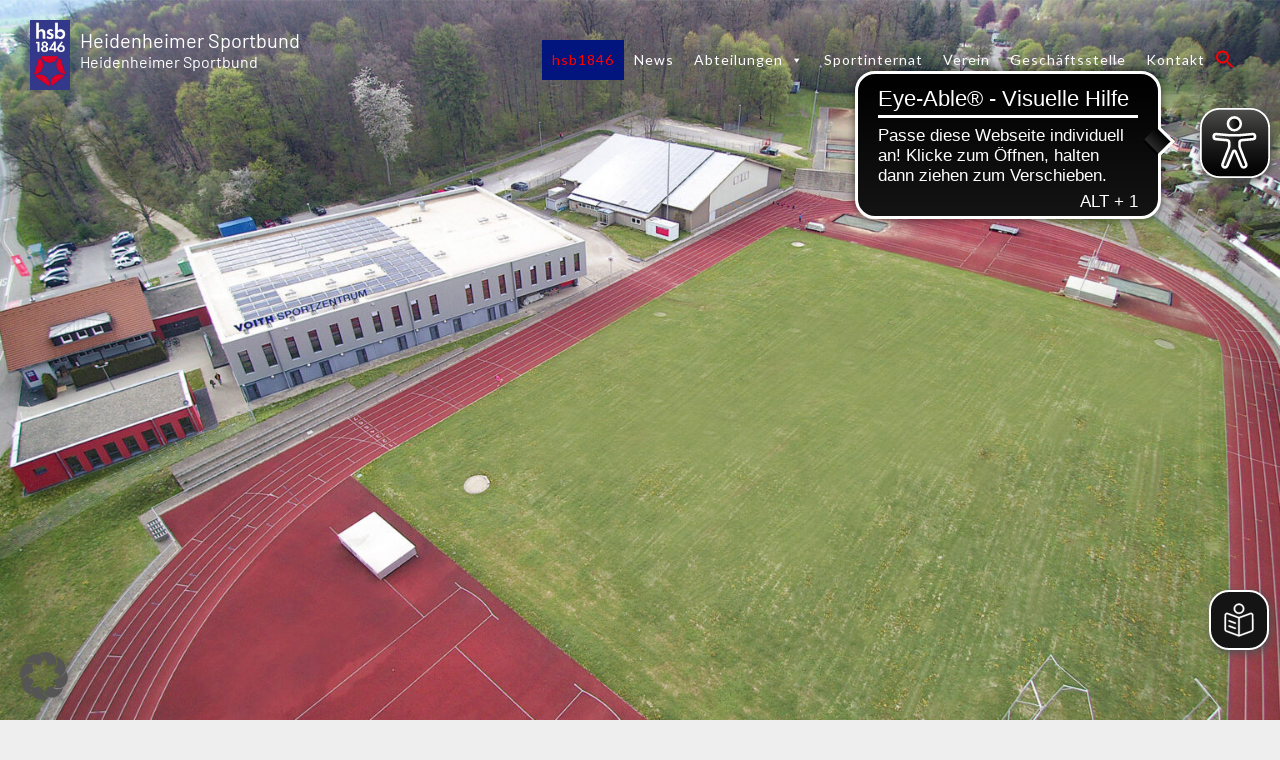

--- FILE ---
content_type: text/html; charset=UTF-8
request_url: https://hsb1846.de/?article_id=3811
body_size: 20438
content:
<!DOCTYPE html>
<html dir="ltr" lang="de" prefix="og: https://ogp.me/ns#">
	<head>

		<meta charset="UTF-8" />
				<meta name="viewport" content="width=device-width" />
		<title>hsb1846 - Heidenheimer Sportbund</title>
	<style>img:is([sizes="auto" i], [sizes^="auto," i]) { contain-intrinsic-size: 3000px 1500px }</style>
	
		<!-- All in One SEO 4.9.0 - aioseo.com -->
	<meta name="description" content="Partner News [{&quot;id&quot;:18557,&quot;link&quot;:&quot;https:\/\/hsb1846.de\/2025\/11\/21\/fackel-und-laternenwanderung-mit-gemuetlichem-ausklang\/&quot;,&quot;name&quot;:&quot;fackel-und-laternenwanderung-mit-gemuetlichem-ausklang&quot;,&quot;thumbnail&quot;:{&quot;url&quot;:&quot;https:\/\/hsb1846.de\/wp-content\/uploads\/2025\/11\/IMG_8042.jpeg&quot;,&quot;alt&quot;:&quot;&quot;},&quot;title&quot;:&quot;Fackel- und Laternenwanderung mit gem\u00fctlichem Ausklang&quot;,&quot;author&quot;:{&quot;name&quot;:&quot;Tamara Maier&quot;,&quot;link&quot;:&quot;https:\/\/hsb1846.de\/author\/tamara\/&quot;},&quot;date&quot;:&quot;Nov. 21, 2025&quot;,&quot;dateGMT&quot;:&quot;2025-11-21 10:48:50&quot;,&quot;modifiedDate&quot;:&quot;2025-11-21 11:49:09&quot;,&quot;modifiedDateGMT&quot;:&quot;2025-11-21 10:49:09&quot;,&quot;commentCount&quot;:&quot;0&quot;,&quot;commentStatus&quot;:&quot;closed&quot;,&quot;categories&quot;:{&quot;coma&quot;:&quot;Aktuell, Allgemein&quot;,&quot;space&quot;:&quot;Aktuell Allgemein&quot;},&quot;taxonomies&quot;:{&quot;post_tag&quot;:&quot;&quot;},&quot;readTime&quot;:{&quot;min&quot;:0,&quot;sec&quot;:27},&quot;status&quot;:&quot;publish&quot;,&quot;excerpt&quot;:&quot;&quot;},{&quot;id&quot;:18473,&quot;link&quot;:&quot;https:\/\/hsb1846.de\/2025\/11\/16\/hsb-sportprogramm-winter-2025-2026\/&quot;,&quot;name&quot;:&quot;hsb-sportprogramm-winter-2025-2026&quot;,&quot;thumbnail&quot;:{&quot;url&quot;:&quot;https:\/\/hsb1846.de\/wp-content\/uploads\/2025\/11\/Bild-16.11.25-um-13.48.jpeg&quot;,&quot;alt&quot;:&quot;&quot;},&quot;title&quot;:&quot;hsb Sportprogramm Winter 2025\/2026&quot;,&quot;author&quot;:{&quot;name&quot;:&quot;Tamara Maier&quot;,&quot;link&quot;:&quot;https:\/\/hsb1846.de\/author\/tamara\/&quot;},&quot;date&quot;:&quot;Nov. 16, 2025&quot;,&quot;dateGMT&quot;:&quot;2025-11-16 12:49:14&quot;,&quot;modifiedDate&quot;:&quot;2025-11-16 13:50:31&quot;,&quot;modifiedDateGMT&quot;:&quot;2025-11-16 12:50:31&quot;,&quot;commentCount&quot;:&quot;0&quot;,&quot;commentStatus&quot;:&quot;closed&quot;,&quot;categories&quot;:{&quot;coma&quot;:&quot;Aktuell, Allgemein&quot;,&quot;space&quot;:&quot;Aktuell Allgemein&quot;},&quot;taxonomies&quot;:{&quot;post_tag&quot;:&quot;&quot;},&quot;readTime&quot;:{&quot;min&quot;:0,&quot;sec&quot;:6},&quot;status&quot;:&quot;publish&quot;,&quot;excerpt&quot;:&quot;&quot;},{&quot;id&quot;:18378,&quot;link&quot;:&quot;https:\/\/hsb1846.de\/2025\/11\/02\/pfand-aktion-sonderfons\/&quot;,&quot;name&quot;:&quot;pfand-aktion-sonderfons&quot;,&quot;thumbnail&quot;:{&quot;url&quot;:&quot;https:\/\/hsb1846.de\/wp-content\/uploads\/2025\/11\/IMG_7114-scaled.jpeg&quot;,&quot;alt&quot;:&quot;&quot;},&quot;title&quot;:&quot;Pfand-Aktion Sonderfons&quot;,&quot;author&quot;:{&quot;name&quot;:&quot;Tamara Maier&quot;,&quot;link&quot;:&quot;https:\/\/hsb1846.de\/author\/tamara\/&quot;},&quot;date&quot;:&quot;Nov. 2, 2025&quot;,&quot;dateGMT&quot;:&quot;2025-11-02" />
	<meta name="robots" content="max-image-preview:large" />
	<link rel="canonical" href="https://hsb1846.de/" />
	<meta name="generator" content="All in One SEO (AIOSEO) 4.9.0" />
		<meta property="og:locale" content="de_DE" />
		<meta property="og:site_name" content="Heidenheimer Sportbund - Heidenheimer Sportbund" />
		<meta property="og:type" content="article" />
		<meta property="og:title" content="hsb1846 - Heidenheimer Sportbund" />
		<meta property="og:description" content="Partner News [{&quot;id&quot;:18557,&quot;link&quot;:&quot;https:\/\/hsb1846.de\/2025\/11\/21\/fackel-und-laternenwanderung-mit-gemuetlichem-ausklang\/&quot;,&quot;name&quot;:&quot;fackel-und-laternenwanderung-mit-gemuetlichem-ausklang&quot;,&quot;thumbnail&quot;:{&quot;url&quot;:&quot;https:\/\/hsb1846.de\/wp-content\/uploads\/2025\/11\/IMG_8042.jpeg&quot;,&quot;alt&quot;:&quot;&quot;},&quot;title&quot;:&quot;Fackel- und Laternenwanderung mit gem\u00fctlichem Ausklang&quot;,&quot;author&quot;:{&quot;name&quot;:&quot;Tamara Maier&quot;,&quot;link&quot;:&quot;https:\/\/hsb1846.de\/author\/tamara\/&quot;},&quot;date&quot;:&quot;Nov. 21, 2025&quot;,&quot;dateGMT&quot;:&quot;2025-11-21 10:48:50&quot;,&quot;modifiedDate&quot;:&quot;2025-11-21 11:49:09&quot;,&quot;modifiedDateGMT&quot;:&quot;2025-11-21 10:49:09&quot;,&quot;commentCount&quot;:&quot;0&quot;,&quot;commentStatus&quot;:&quot;closed&quot;,&quot;categories&quot;:{&quot;coma&quot;:&quot;Aktuell, Allgemein&quot;,&quot;space&quot;:&quot;Aktuell Allgemein&quot;},&quot;taxonomies&quot;:{&quot;post_tag&quot;:&quot;&quot;},&quot;readTime&quot;:{&quot;min&quot;:0,&quot;sec&quot;:27},&quot;status&quot;:&quot;publish&quot;,&quot;excerpt&quot;:&quot;&quot;},{&quot;id&quot;:18473,&quot;link&quot;:&quot;https:\/\/hsb1846.de\/2025\/11\/16\/hsb-sportprogramm-winter-2025-2026\/&quot;,&quot;name&quot;:&quot;hsb-sportprogramm-winter-2025-2026&quot;,&quot;thumbnail&quot;:{&quot;url&quot;:&quot;https:\/\/hsb1846.de\/wp-content\/uploads\/2025\/11\/Bild-16.11.25-um-13.48.jpeg&quot;,&quot;alt&quot;:&quot;&quot;},&quot;title&quot;:&quot;hsb Sportprogramm Winter 2025\/2026&quot;,&quot;author&quot;:{&quot;name&quot;:&quot;Tamara Maier&quot;,&quot;link&quot;:&quot;https:\/\/hsb1846.de\/author\/tamara\/&quot;},&quot;date&quot;:&quot;Nov. 16, 2025&quot;,&quot;dateGMT&quot;:&quot;2025-11-16 12:49:14&quot;,&quot;modifiedDate&quot;:&quot;2025-11-16 13:50:31&quot;,&quot;modifiedDateGMT&quot;:&quot;2025-11-16 12:50:31&quot;,&quot;commentCount&quot;:&quot;0&quot;,&quot;commentStatus&quot;:&quot;closed&quot;,&quot;categories&quot;:{&quot;coma&quot;:&quot;Aktuell, Allgemein&quot;,&quot;space&quot;:&quot;Aktuell Allgemein&quot;},&quot;taxonomies&quot;:{&quot;post_tag&quot;:&quot;&quot;},&quot;readTime&quot;:{&quot;min&quot;:0,&quot;sec&quot;:6},&quot;status&quot;:&quot;publish&quot;,&quot;excerpt&quot;:&quot;&quot;},{&quot;id&quot;:18378,&quot;link&quot;:&quot;https:\/\/hsb1846.de\/2025\/11\/02\/pfand-aktion-sonderfons\/&quot;,&quot;name&quot;:&quot;pfand-aktion-sonderfons&quot;,&quot;thumbnail&quot;:{&quot;url&quot;:&quot;https:\/\/hsb1846.de\/wp-content\/uploads\/2025\/11\/IMG_7114-scaled.jpeg&quot;,&quot;alt&quot;:&quot;&quot;},&quot;title&quot;:&quot;Pfand-Aktion Sonderfons&quot;,&quot;author&quot;:{&quot;name&quot;:&quot;Tamara Maier&quot;,&quot;link&quot;:&quot;https:\/\/hsb1846.de\/author\/tamara\/&quot;},&quot;date&quot;:&quot;Nov. 2, 2025&quot;,&quot;dateGMT&quot;:&quot;2025-11-02" />
		<meta property="og:url" content="https://hsb1846.de/" />
		<meta property="og:image" content="https://hsb1846.de/wp-content/uploads/2025/05/cropped-hsb-4k.jpg" />
		<meta property="og:image:secure_url" content="https://hsb1846.de/wp-content/uploads/2025/05/cropped-hsb-4k.jpg" />
		<meta property="article:published_time" content="2021-06-09T19:57:34+00:00" />
		<meta property="article:modified_time" content="2025-04-15T14:45:27+00:00" />
		<meta name="twitter:card" content="summary" />
		<meta name="twitter:title" content="hsb1846 - Heidenheimer Sportbund" />
		<meta name="twitter:description" content="Partner News [{&quot;id&quot;:18557,&quot;link&quot;:&quot;https:\/\/hsb1846.de\/2025\/11\/21\/fackel-und-laternenwanderung-mit-gemuetlichem-ausklang\/&quot;,&quot;name&quot;:&quot;fackel-und-laternenwanderung-mit-gemuetlichem-ausklang&quot;,&quot;thumbnail&quot;:{&quot;url&quot;:&quot;https:\/\/hsb1846.de\/wp-content\/uploads\/2025\/11\/IMG_8042.jpeg&quot;,&quot;alt&quot;:&quot;&quot;},&quot;title&quot;:&quot;Fackel- und Laternenwanderung mit gem\u00fctlichem Ausklang&quot;,&quot;author&quot;:{&quot;name&quot;:&quot;Tamara Maier&quot;,&quot;link&quot;:&quot;https:\/\/hsb1846.de\/author\/tamara\/&quot;},&quot;date&quot;:&quot;Nov. 21, 2025&quot;,&quot;dateGMT&quot;:&quot;2025-11-21 10:48:50&quot;,&quot;modifiedDate&quot;:&quot;2025-11-21 11:49:09&quot;,&quot;modifiedDateGMT&quot;:&quot;2025-11-21 10:49:09&quot;,&quot;commentCount&quot;:&quot;0&quot;,&quot;commentStatus&quot;:&quot;closed&quot;,&quot;categories&quot;:{&quot;coma&quot;:&quot;Aktuell, Allgemein&quot;,&quot;space&quot;:&quot;Aktuell Allgemein&quot;},&quot;taxonomies&quot;:{&quot;post_tag&quot;:&quot;&quot;},&quot;readTime&quot;:{&quot;min&quot;:0,&quot;sec&quot;:27},&quot;status&quot;:&quot;publish&quot;,&quot;excerpt&quot;:&quot;&quot;},{&quot;id&quot;:18473,&quot;link&quot;:&quot;https:\/\/hsb1846.de\/2025\/11\/16\/hsb-sportprogramm-winter-2025-2026\/&quot;,&quot;name&quot;:&quot;hsb-sportprogramm-winter-2025-2026&quot;,&quot;thumbnail&quot;:{&quot;url&quot;:&quot;https:\/\/hsb1846.de\/wp-content\/uploads\/2025\/11\/Bild-16.11.25-um-13.48.jpeg&quot;,&quot;alt&quot;:&quot;&quot;},&quot;title&quot;:&quot;hsb Sportprogramm Winter 2025\/2026&quot;,&quot;author&quot;:{&quot;name&quot;:&quot;Tamara Maier&quot;,&quot;link&quot;:&quot;https:\/\/hsb1846.de\/author\/tamara\/&quot;},&quot;date&quot;:&quot;Nov. 16, 2025&quot;,&quot;dateGMT&quot;:&quot;2025-11-16 12:49:14&quot;,&quot;modifiedDate&quot;:&quot;2025-11-16 13:50:31&quot;,&quot;modifiedDateGMT&quot;:&quot;2025-11-16 12:50:31&quot;,&quot;commentCount&quot;:&quot;0&quot;,&quot;commentStatus&quot;:&quot;closed&quot;,&quot;categories&quot;:{&quot;coma&quot;:&quot;Aktuell, Allgemein&quot;,&quot;space&quot;:&quot;Aktuell Allgemein&quot;},&quot;taxonomies&quot;:{&quot;post_tag&quot;:&quot;&quot;},&quot;readTime&quot;:{&quot;min&quot;:0,&quot;sec&quot;:6},&quot;status&quot;:&quot;publish&quot;,&quot;excerpt&quot;:&quot;&quot;},{&quot;id&quot;:18378,&quot;link&quot;:&quot;https:\/\/hsb1846.de\/2025\/11\/02\/pfand-aktion-sonderfons\/&quot;,&quot;name&quot;:&quot;pfand-aktion-sonderfons&quot;,&quot;thumbnail&quot;:{&quot;url&quot;:&quot;https:\/\/hsb1846.de\/wp-content\/uploads\/2025\/11\/IMG_7114-scaled.jpeg&quot;,&quot;alt&quot;:&quot;&quot;},&quot;title&quot;:&quot;Pfand-Aktion Sonderfons&quot;,&quot;author&quot;:{&quot;name&quot;:&quot;Tamara Maier&quot;,&quot;link&quot;:&quot;https:\/\/hsb1846.de\/author\/tamara\/&quot;},&quot;date&quot;:&quot;Nov. 2, 2025&quot;,&quot;dateGMT&quot;:&quot;2025-11-02" />
		<meta name="twitter:image" content="https://hsb1846.de/wp-content/uploads/2025/05/cropped-hsb-4k.jpg" />
		<script type="application/ld+json" class="aioseo-schema">
			{"@context":"https:\/\/schema.org","@graph":[{"@type":"BreadcrumbList","@id":"https:\/\/hsb1846.de\/#breadcrumblist","itemListElement":[{"@type":"ListItem","@id":"https:\/\/hsb1846.de#listItem","position":1,"name":"Home"}]},{"@type":"Organization","@id":"https:\/\/hsb1846.de\/#organization","name":"HSB 1846","description":"Heidenheimer Sportbund","url":"https:\/\/hsb1846.de\/","logo":{"@type":"ImageObject","url":"https:\/\/hsb1846.de\/wp-content\/uploads\/2025\/05\/cropped-hsb-4k.jpg","@id":"https:\/\/hsb1846.de\/#organizationLogo","width":516,"height":897},"image":{"@id":"https:\/\/hsb1846.de\/#organizationLogo"}},{"@type":"WebPage","@id":"https:\/\/hsb1846.de\/#webpage","url":"https:\/\/hsb1846.de\/","name":"hsb1846 - Heidenheimer Sportbund","description":"Partner News [{\"id\":18557,\"link\":\"https:\\\/\\\/hsb1846.de\\\/2025\\\/11\\\/21\\\/fackel-und-laternenwanderung-mit-gemuetlichem-ausklang\\\/\",\"name\":\"fackel-und-laternenwanderung-mit-gemuetlichem-ausklang\",\"thumbnail\":{\"url\":\"https:\\\/\\\/hsb1846.de\\\/wp-content\\\/uploads\\\/2025\\\/11\\\/IMG_8042.jpeg\",\"alt\":\"\"},\"title\":\"Fackel- und Laternenwanderung mit gem\\u00fctlichem Ausklang\",\"author\":{\"name\":\"Tamara Maier\",\"link\":\"https:\\\/\\\/hsb1846.de\\\/author\\\/tamara\\\/\"},\"date\":\"Nov. 21, 2025\",\"dateGMT\":\"2025-11-21 10:48:50\",\"modifiedDate\":\"2025-11-21 11:49:09\",\"modifiedDateGMT\":\"2025-11-21 10:49:09\",\"commentCount\":\"0\",\"commentStatus\":\"closed\",\"categories\":{\"coma\":\"Aktuell, Allgemein\",\"space\":\"Aktuell Allgemein\"},\"taxonomies\":{\"post_tag\":\"\"},\"readTime\":{\"min\":0,\"sec\":27},\"status\":\"publish\",\"excerpt\":\"\"},{\"id\":18473,\"link\":\"https:\\\/\\\/hsb1846.de\\\/2025\\\/11\\\/16\\\/hsb-sportprogramm-winter-2025-2026\\\/\",\"name\":\"hsb-sportprogramm-winter-2025-2026\",\"thumbnail\":{\"url\":\"https:\\\/\\\/hsb1846.de\\\/wp-content\\\/uploads\\\/2025\\\/11\\\/Bild-16.11.25-um-13.48.jpeg\",\"alt\":\"\"},\"title\":\"hsb Sportprogramm Winter 2025\\\/2026\",\"author\":{\"name\":\"Tamara Maier\",\"link\":\"https:\\\/\\\/hsb1846.de\\\/author\\\/tamara\\\/\"},\"date\":\"Nov. 16, 2025\",\"dateGMT\":\"2025-11-16 12:49:14\",\"modifiedDate\":\"2025-11-16 13:50:31\",\"modifiedDateGMT\":\"2025-11-16 12:50:31\",\"commentCount\":\"0\",\"commentStatus\":\"closed\",\"categories\":{\"coma\":\"Aktuell, Allgemein\",\"space\":\"Aktuell Allgemein\"},\"taxonomies\":{\"post_tag\":\"\"},\"readTime\":{\"min\":0,\"sec\":6},\"status\":\"publish\",\"excerpt\":\"\"},{\"id\":18378,\"link\":\"https:\\\/\\\/hsb1846.de\\\/2025\\\/11\\\/02\\\/pfand-aktion-sonderfons\\\/\",\"name\":\"pfand-aktion-sonderfons\",\"thumbnail\":{\"url\":\"https:\\\/\\\/hsb1846.de\\\/wp-content\\\/uploads\\\/2025\\\/11\\\/IMG_7114-scaled.jpeg\",\"alt\":\"\"},\"title\":\"Pfand-Aktion Sonderfons\",\"author\":{\"name\":\"Tamara Maier\",\"link\":\"https:\\\/\\\/hsb1846.de\\\/author\\\/tamara\\\/\"},\"date\":\"Nov. 2, 2025\",\"dateGMT\":\"2025-11-02","inLanguage":"de-DE","isPartOf":{"@id":"https:\/\/hsb1846.de\/#website"},"breadcrumb":{"@id":"https:\/\/hsb1846.de\/#breadcrumblist"},"datePublished":"2021-06-09T19:57:34+02:00","dateModified":"2025-04-15T16:45:27+02:00"},{"@type":"WebSite","@id":"https:\/\/hsb1846.de\/#website","url":"https:\/\/hsb1846.de\/","name":"Heidenheimer Sportbund","description":"Heidenheimer Sportbund","inLanguage":"de-DE","publisher":{"@id":"https:\/\/hsb1846.de\/#organization"}}]}
		</script>
		<!-- All in One SEO -->

<link href='https://fonts.gstatic.com' crossorigin rel='preconnect' />
<link rel="alternate" type="application/rss+xml" title="Heidenheimer Sportbund &raquo; Feed" href="https://hsb1846.de/feed/" />
<link rel="alternate" type="application/rss+xml" title="Heidenheimer Sportbund &raquo; Kommentar-Feed" href="https://hsb1846.de/comments/feed/" />
<script type="text/javascript">
/* <![CDATA[ */
window._wpemojiSettings = {"baseUrl":"https:\/\/s.w.org\/images\/core\/emoji\/16.0.1\/72x72\/","ext":".png","svgUrl":"https:\/\/s.w.org\/images\/core\/emoji\/16.0.1\/svg\/","svgExt":".svg","source":{"concatemoji":"https:\/\/hsb1846.de\/wp-includes\/js\/wp-emoji-release.min.js?ver=6.8.3"}};
/*! This file is auto-generated */
!function(s,n){var o,i,e;function c(e){try{var t={supportTests:e,timestamp:(new Date).valueOf()};sessionStorage.setItem(o,JSON.stringify(t))}catch(e){}}function p(e,t,n){e.clearRect(0,0,e.canvas.width,e.canvas.height),e.fillText(t,0,0);var t=new Uint32Array(e.getImageData(0,0,e.canvas.width,e.canvas.height).data),a=(e.clearRect(0,0,e.canvas.width,e.canvas.height),e.fillText(n,0,0),new Uint32Array(e.getImageData(0,0,e.canvas.width,e.canvas.height).data));return t.every(function(e,t){return e===a[t]})}function u(e,t){e.clearRect(0,0,e.canvas.width,e.canvas.height),e.fillText(t,0,0);for(var n=e.getImageData(16,16,1,1),a=0;a<n.data.length;a++)if(0!==n.data[a])return!1;return!0}function f(e,t,n,a){switch(t){case"flag":return n(e,"\ud83c\udff3\ufe0f\u200d\u26a7\ufe0f","\ud83c\udff3\ufe0f\u200b\u26a7\ufe0f")?!1:!n(e,"\ud83c\udde8\ud83c\uddf6","\ud83c\udde8\u200b\ud83c\uddf6")&&!n(e,"\ud83c\udff4\udb40\udc67\udb40\udc62\udb40\udc65\udb40\udc6e\udb40\udc67\udb40\udc7f","\ud83c\udff4\u200b\udb40\udc67\u200b\udb40\udc62\u200b\udb40\udc65\u200b\udb40\udc6e\u200b\udb40\udc67\u200b\udb40\udc7f");case"emoji":return!a(e,"\ud83e\udedf")}return!1}function g(e,t,n,a){var r="undefined"!=typeof WorkerGlobalScope&&self instanceof WorkerGlobalScope?new OffscreenCanvas(300,150):s.createElement("canvas"),o=r.getContext("2d",{willReadFrequently:!0}),i=(o.textBaseline="top",o.font="600 32px Arial",{});return e.forEach(function(e){i[e]=t(o,e,n,a)}),i}function t(e){var t=s.createElement("script");t.src=e,t.defer=!0,s.head.appendChild(t)}"undefined"!=typeof Promise&&(o="wpEmojiSettingsSupports",i=["flag","emoji"],n.supports={everything:!0,everythingExceptFlag:!0},e=new Promise(function(e){s.addEventListener("DOMContentLoaded",e,{once:!0})}),new Promise(function(t){var n=function(){try{var e=JSON.parse(sessionStorage.getItem(o));if("object"==typeof e&&"number"==typeof e.timestamp&&(new Date).valueOf()<e.timestamp+604800&&"object"==typeof e.supportTests)return e.supportTests}catch(e){}return null}();if(!n){if("undefined"!=typeof Worker&&"undefined"!=typeof OffscreenCanvas&&"undefined"!=typeof URL&&URL.createObjectURL&&"undefined"!=typeof Blob)try{var e="postMessage("+g.toString()+"("+[JSON.stringify(i),f.toString(),p.toString(),u.toString()].join(",")+"));",a=new Blob([e],{type:"text/javascript"}),r=new Worker(URL.createObjectURL(a),{name:"wpTestEmojiSupports"});return void(r.onmessage=function(e){c(n=e.data),r.terminate(),t(n)})}catch(e){}c(n=g(i,f,p,u))}t(n)}).then(function(e){for(var t in e)n.supports[t]=e[t],n.supports.everything=n.supports.everything&&n.supports[t],"flag"!==t&&(n.supports.everythingExceptFlag=n.supports.everythingExceptFlag&&n.supports[t]);n.supports.everythingExceptFlag=n.supports.everythingExceptFlag&&!n.supports.flag,n.DOMReady=!1,n.readyCallback=function(){n.DOMReady=!0}}).then(function(){return e}).then(function(){var e;n.supports.everything||(n.readyCallback(),(e=n.source||{}).concatemoji?t(e.concatemoji):e.wpemoji&&e.twemoji&&(t(e.twemoji),t(e.wpemoji)))}))}((window,document),window._wpemojiSettings);
/* ]]> */
</script>
<link rel='stylesheet' id='tisho-lightbox-css-css' href='https://hsb1846.de/wp-content/themes/alphana/css/lightbox.css?ver=6.8.3' type='text/css' media='all' />
<style id='wp-emoji-styles-inline-css' type='text/css'>

	img.wp-smiley, img.emoji {
		display: inline !important;
		border: none !important;
		box-shadow: none !important;
		height: 1em !important;
		width: 1em !important;
		margin: 0 0.07em !important;
		vertical-align: -0.1em !important;
		background: none !important;
		padding: 0 !important;
	}
</style>
<link rel='stylesheet' id='wp-block-library-css' href='https://hsb1846.de/wp-includes/css/dist/block-library/style.min.css?ver=6.8.3' type='text/css' media='all' />
<style id='classic-theme-styles-inline-css' type='text/css'>
/*! This file is auto-generated */
.wp-block-button__link{color:#fff;background-color:#32373c;border-radius:9999px;box-shadow:none;text-decoration:none;padding:calc(.667em + 2px) calc(1.333em + 2px);font-size:1.125em}.wp-block-file__button{background:#32373c;color:#fff;text-decoration:none}
</style>
<link rel='stylesheet' id='ap-block-posts-style-css' href='https://hsb1846.de/wp-content/plugins/advanced-post-block/build/view.css?ver=6.8.3' type='text/css' media='all' />
<link rel='stylesheet' id='aioseo/css/src/vue/standalone/blocks/table-of-contents/global.scss-css' href='https://hsb1846.de/wp-content/plugins/all-in-one-seo-pack/dist/Lite/assets/css/table-of-contents/global.e90f6d47.css?ver=4.9.0' type='text/css' media='all' />
<style id='global-styles-inline-css' type='text/css'>
:root{--wp--preset--aspect-ratio--square: 1;--wp--preset--aspect-ratio--4-3: 4/3;--wp--preset--aspect-ratio--3-4: 3/4;--wp--preset--aspect-ratio--3-2: 3/2;--wp--preset--aspect-ratio--2-3: 2/3;--wp--preset--aspect-ratio--16-9: 16/9;--wp--preset--aspect-ratio--9-16: 9/16;--wp--preset--color--black: #000000;--wp--preset--color--cyan-bluish-gray: #abb8c3;--wp--preset--color--white: #ffffff;--wp--preset--color--pale-pink: #f78da7;--wp--preset--color--vivid-red: #cf2e2e;--wp--preset--color--luminous-vivid-orange: #ff6900;--wp--preset--color--luminous-vivid-amber: #fcb900;--wp--preset--color--light-green-cyan: #7bdcb5;--wp--preset--color--vivid-green-cyan: #00d084;--wp--preset--color--pale-cyan-blue: #8ed1fc;--wp--preset--color--vivid-cyan-blue: #0693e3;--wp--preset--color--vivid-purple: #9b51e0;--wp--preset--gradient--vivid-cyan-blue-to-vivid-purple: linear-gradient(135deg,rgba(6,147,227,1) 0%,rgb(155,81,224) 100%);--wp--preset--gradient--light-green-cyan-to-vivid-green-cyan: linear-gradient(135deg,rgb(122,220,180) 0%,rgb(0,208,130) 100%);--wp--preset--gradient--luminous-vivid-amber-to-luminous-vivid-orange: linear-gradient(135deg,rgba(252,185,0,1) 0%,rgba(255,105,0,1) 100%);--wp--preset--gradient--luminous-vivid-orange-to-vivid-red: linear-gradient(135deg,rgba(255,105,0,1) 0%,rgb(207,46,46) 100%);--wp--preset--gradient--very-light-gray-to-cyan-bluish-gray: linear-gradient(135deg,rgb(238,238,238) 0%,rgb(169,184,195) 100%);--wp--preset--gradient--cool-to-warm-spectrum: linear-gradient(135deg,rgb(74,234,220) 0%,rgb(151,120,209) 20%,rgb(207,42,186) 40%,rgb(238,44,130) 60%,rgb(251,105,98) 80%,rgb(254,248,76) 100%);--wp--preset--gradient--blush-light-purple: linear-gradient(135deg,rgb(255,206,236) 0%,rgb(152,150,240) 100%);--wp--preset--gradient--blush-bordeaux: linear-gradient(135deg,rgb(254,205,165) 0%,rgb(254,45,45) 50%,rgb(107,0,62) 100%);--wp--preset--gradient--luminous-dusk: linear-gradient(135deg,rgb(255,203,112) 0%,rgb(199,81,192) 50%,rgb(65,88,208) 100%);--wp--preset--gradient--pale-ocean: linear-gradient(135deg,rgb(255,245,203) 0%,rgb(182,227,212) 50%,rgb(51,167,181) 100%);--wp--preset--gradient--electric-grass: linear-gradient(135deg,rgb(202,248,128) 0%,rgb(113,206,126) 100%);--wp--preset--gradient--midnight: linear-gradient(135deg,rgb(2,3,129) 0%,rgb(40,116,252) 100%);--wp--preset--font-size--small: 13px;--wp--preset--font-size--medium: 20px;--wp--preset--font-size--large: 36px;--wp--preset--font-size--x-large: 42px;--wp--preset--font-family--barlow: Barlow;--wp--preset--spacing--20: 0.44rem;--wp--preset--spacing--30: 0.67rem;--wp--preset--spacing--40: 1rem;--wp--preset--spacing--50: 1.5rem;--wp--preset--spacing--60: 2.25rem;--wp--preset--spacing--70: 3.38rem;--wp--preset--spacing--80: 5.06rem;--wp--preset--shadow--natural: 6px 6px 9px rgba(0, 0, 0, 0.2);--wp--preset--shadow--deep: 12px 12px 50px rgba(0, 0, 0, 0.4);--wp--preset--shadow--sharp: 6px 6px 0px rgba(0, 0, 0, 0.2);--wp--preset--shadow--outlined: 6px 6px 0px -3px rgba(255, 255, 255, 1), 6px 6px rgba(0, 0, 0, 1);--wp--preset--shadow--crisp: 6px 6px 0px rgba(0, 0, 0, 1);}:where(.is-layout-flex){gap: 0.5em;}:where(.is-layout-grid){gap: 0.5em;}body .is-layout-flex{display: flex;}.is-layout-flex{flex-wrap: wrap;align-items: center;}.is-layout-flex > :is(*, div){margin: 0;}body .is-layout-grid{display: grid;}.is-layout-grid > :is(*, div){margin: 0;}:where(.wp-block-columns.is-layout-flex){gap: 2em;}:where(.wp-block-columns.is-layout-grid){gap: 2em;}:where(.wp-block-post-template.is-layout-flex){gap: 1.25em;}:where(.wp-block-post-template.is-layout-grid){gap: 1.25em;}.has-black-color{color: var(--wp--preset--color--black) !important;}.has-cyan-bluish-gray-color{color: var(--wp--preset--color--cyan-bluish-gray) !important;}.has-white-color{color: var(--wp--preset--color--white) !important;}.has-pale-pink-color{color: var(--wp--preset--color--pale-pink) !important;}.has-vivid-red-color{color: var(--wp--preset--color--vivid-red) !important;}.has-luminous-vivid-orange-color{color: var(--wp--preset--color--luminous-vivid-orange) !important;}.has-luminous-vivid-amber-color{color: var(--wp--preset--color--luminous-vivid-amber) !important;}.has-light-green-cyan-color{color: var(--wp--preset--color--light-green-cyan) !important;}.has-vivid-green-cyan-color{color: var(--wp--preset--color--vivid-green-cyan) !important;}.has-pale-cyan-blue-color{color: var(--wp--preset--color--pale-cyan-blue) !important;}.has-vivid-cyan-blue-color{color: var(--wp--preset--color--vivid-cyan-blue) !important;}.has-vivid-purple-color{color: var(--wp--preset--color--vivid-purple) !important;}.has-black-background-color{background-color: var(--wp--preset--color--black) !important;}.has-cyan-bluish-gray-background-color{background-color: var(--wp--preset--color--cyan-bluish-gray) !important;}.has-white-background-color{background-color: var(--wp--preset--color--white) !important;}.has-pale-pink-background-color{background-color: var(--wp--preset--color--pale-pink) !important;}.has-vivid-red-background-color{background-color: var(--wp--preset--color--vivid-red) !important;}.has-luminous-vivid-orange-background-color{background-color: var(--wp--preset--color--luminous-vivid-orange) !important;}.has-luminous-vivid-amber-background-color{background-color: var(--wp--preset--color--luminous-vivid-amber) !important;}.has-light-green-cyan-background-color{background-color: var(--wp--preset--color--light-green-cyan) !important;}.has-vivid-green-cyan-background-color{background-color: var(--wp--preset--color--vivid-green-cyan) !important;}.has-pale-cyan-blue-background-color{background-color: var(--wp--preset--color--pale-cyan-blue) !important;}.has-vivid-cyan-blue-background-color{background-color: var(--wp--preset--color--vivid-cyan-blue) !important;}.has-vivid-purple-background-color{background-color: var(--wp--preset--color--vivid-purple) !important;}.has-black-border-color{border-color: var(--wp--preset--color--black) !important;}.has-cyan-bluish-gray-border-color{border-color: var(--wp--preset--color--cyan-bluish-gray) !important;}.has-white-border-color{border-color: var(--wp--preset--color--white) !important;}.has-pale-pink-border-color{border-color: var(--wp--preset--color--pale-pink) !important;}.has-vivid-red-border-color{border-color: var(--wp--preset--color--vivid-red) !important;}.has-luminous-vivid-orange-border-color{border-color: var(--wp--preset--color--luminous-vivid-orange) !important;}.has-luminous-vivid-amber-border-color{border-color: var(--wp--preset--color--luminous-vivid-amber) !important;}.has-light-green-cyan-border-color{border-color: var(--wp--preset--color--light-green-cyan) !important;}.has-vivid-green-cyan-border-color{border-color: var(--wp--preset--color--vivid-green-cyan) !important;}.has-pale-cyan-blue-border-color{border-color: var(--wp--preset--color--pale-cyan-blue) !important;}.has-vivid-cyan-blue-border-color{border-color: var(--wp--preset--color--vivid-cyan-blue) !important;}.has-vivid-purple-border-color{border-color: var(--wp--preset--color--vivid-purple) !important;}.has-vivid-cyan-blue-to-vivid-purple-gradient-background{background: var(--wp--preset--gradient--vivid-cyan-blue-to-vivid-purple) !important;}.has-light-green-cyan-to-vivid-green-cyan-gradient-background{background: var(--wp--preset--gradient--light-green-cyan-to-vivid-green-cyan) !important;}.has-luminous-vivid-amber-to-luminous-vivid-orange-gradient-background{background: var(--wp--preset--gradient--luminous-vivid-amber-to-luminous-vivid-orange) !important;}.has-luminous-vivid-orange-to-vivid-red-gradient-background{background: var(--wp--preset--gradient--luminous-vivid-orange-to-vivid-red) !important;}.has-very-light-gray-to-cyan-bluish-gray-gradient-background{background: var(--wp--preset--gradient--very-light-gray-to-cyan-bluish-gray) !important;}.has-cool-to-warm-spectrum-gradient-background{background: var(--wp--preset--gradient--cool-to-warm-spectrum) !important;}.has-blush-light-purple-gradient-background{background: var(--wp--preset--gradient--blush-light-purple) !important;}.has-blush-bordeaux-gradient-background{background: var(--wp--preset--gradient--blush-bordeaux) !important;}.has-luminous-dusk-gradient-background{background: var(--wp--preset--gradient--luminous-dusk) !important;}.has-pale-ocean-gradient-background{background: var(--wp--preset--gradient--pale-ocean) !important;}.has-electric-grass-gradient-background{background: var(--wp--preset--gradient--electric-grass) !important;}.has-midnight-gradient-background{background: var(--wp--preset--gradient--midnight) !important;}.has-small-font-size{font-size: var(--wp--preset--font-size--small) !important;}.has-medium-font-size{font-size: var(--wp--preset--font-size--medium) !important;}.has-large-font-size{font-size: var(--wp--preset--font-size--large) !important;}.has-x-large-font-size{font-size: var(--wp--preset--font-size--x-large) !important;}.has-barlow-font-family{font-family: var(--wp--preset--font-family--barlow) !important;}
:where(.wp-block-post-template.is-layout-flex){gap: 1.25em;}:where(.wp-block-post-template.is-layout-grid){gap: 1.25em;}
:where(.wp-block-columns.is-layout-flex){gap: 2em;}:where(.wp-block-columns.is-layout-grid){gap: 2em;}
:root :where(.wp-block-pullquote){font-size: 1.5em;line-height: 1.6;}
</style>
<link rel='stylesheet' id='contact-form-7-css' href='https://hsb1846.de/wp-content/plugins/contact-form-7/includes/css/styles.css?ver=6.1.3' type='text/css' media='all' />
<link rel='stylesheet' id='bootstrapcss-css' href='https://hsb1846.de/wp-content/plugins/wp-blog-news/css/bootstrap.min.css?ver=6.8.3' type='text/css' media='all' />
<link rel='stylesheet' id='font-awesome-css' href='https://hsb1846.de/wp-content/plugins/wp-blog-news/css/font-awesome.min.css?ver=6.8.3' type='text/css' media='all' />
<link rel='stylesheet' id='main-blogcss-css' href='https://hsb1846.de/wp-content/plugins/wp-blog-news/css/style.css?ver=6.8.3' type='text/css' media='all' />
<link rel='stylesheet' id='trp-language-switcher-style-css' href='https://hsb1846.de/wp-content/plugins/translatepress-multilingual/assets/css/trp-language-switcher.css?ver=3.0.4' type='text/css' media='all' />
<link rel='stylesheet' id='ivory-search-styles-css' href='https://hsb1846.de/wp-content/plugins/add-search-to-menu/public/css/ivory-search.min.css?ver=5.5.12' type='text/css' media='all' />
<link rel='stylesheet' id='megamenu-css' href='https://hsb1846.de/wp-content/uploads/maxmegamenu/style.css?ver=6ebb64' type='text/css' media='all' />
<link rel='stylesheet' id='dashicons-css' href='https://hsb1846.de/wp-includes/css/dashicons.min.css?ver=6.8.3' type='text/css' media='all' />
<link rel='stylesheet' id='bootstrap-css' href='https://hsb1846.de/wp-content/themes/alphana/css/bootstrap.min.css?ver=6.8.3' type='text/css' media='all' />
<link rel='stylesheet' id='tisho-style-css' href='https://hsb1846.de/wp-content/themes/alphana/style.css?ver=6.8.3' type='text/css' media='all' />
<style id='tisho-style-inline-css' type='text/css'>
@media screen and (min-width: 800px) {body.home #header-main-fixed:not(.header-main-in-scroll) {background-color:transparent;}body.home #header-main-fixed:not(.header-main-in-scroll) #navmain > div > ul > li > a,body.home #header-main-fixed:not(.header-main-in-scroll) h1,body.home #header-main-fixed:not(.header-main-in-scroll) strong {color:#FFF;}body.home #header-spacer:not(.header-spacer-in-scroll) {display:none;}#slider-wrapper {width:100vw;margin-left:calc(-50vw + 50%);margin-top:-3px;}}body.home #footer-main{margin-top:0;}#header-main-fixed{box-shadow:none !important;} body{font-family:"Arimo",sans-serif;} #navmain{font-family:"Lato",sans-serif;} h1, h2, h3, h4, h5, h6, .product-title{font-family:"Arimo",sans-serif;} #header-logo h1{font-family:"Arimo",sans-serif;} body{font-size:16px;} h1{font-size:36px;} h2{font-size:34px;} h3{font-size:32px;} h4{font-size:30px;} #home-content-wrapper img, #main-content-wrapper img, #footer-main img, #home-content-wrapper a:hover img, #main-content-wrapper a:hover img, #footer-main a:hover img {-webkit-box-shadow: none;-moz-box-shadow:none;box-shadow:none;} @media screen and (min-width: 800px){#navmain ul a {font-size:14px;}} .slide-title{color:#fffffd;} .slide-text{color:#fffffd;} .slide-button span{color:#fffffd;} .slide-button {border-color:#fffffd;} .slide-button:hover span{color:#fffffd;} .slide-button:hover {background:#fffffd !important;background-color#fffffd !important;} .slide-button:hover {border-color:#fffffd !important;}.hero-box-area h1, .hero-box-area h2, .hero-box-area h3, .hero-box-area h4,
		.hero-box-area h5, .hero-box-area h6, .hero-box-area{color:#fffffd !important;} #body-content-wrapper, #clients:after, .home-title, .sidebar-title{background-color:#ffffff;} .woocommerce-pagination .current,.woocommerce-pagination{background:#ffffff !important;} a, .icon:before{color:#02147e;} .product_list_widget a:not(.button){color:#02147e !important;} .skills li .progress{background-color:#02147e;} a:hover{color:#02147e;} .product_list_widget a:not(.button):hover{color:#02147e !important;} #portfolio #portfolio-flters li:hover, #portfolio #portfolio-flters li.filter-active{color:#02147e !important;} h1,h2,h3,h4,h5,h6{color:#666666;} .sidebar-title, .footer-title, .home-title{border-color:#ffffff;} #header-main-fixed{background-color:#02147e; } #header-main-fixed{color:#ffffff; } #header-main-fixed a, #header-main-fixed h1, #header-main-fixed h2, #header-main-fixed h3{color:#ffffff; } #header-main-fixed a:hover {color:#ff0000; } ::selection {background:#ff0000; } ::-moz-selection {background:#ff0000; } ::-webkit-selection {background:#ff0000; } .cart-items-count{background-color:#02147e; } .cart-items-count{color:#ffffff; } #page-header a{color:#02147e; } #page-header a:hover{color:#ff0000; } .button,input[type="submit"],button,.btn,a.btn,#main .button, #main #respond input[type="submit"],#main-content-wrapper .woocommerce .checkout-button,#main-content-wrapper .woocommerce #place_order, .add_to_cart_button,.woocommerce a.button{ background-image: -ms-linear-gradient(top, #02147e 0%, #02147e 100%); background-image: -moz-linear-gradient(top, #02147e 0%, #02147e 100%); background-image: -o-linear-gradient(top, #02147e 0%, #02147e 100%); background-image: -webkit-gradient(linear, left top, left bottom, color-stop(0, #02147e), color-stop(1, #02147e)); background-image: -webkit-linear-gradient(top, #02147e 0%, #02147e 100%); background-image: linear-gradient(top, #02147e 0%, #02147e 100%); filter: progid:DXImageTransform.Microsoft.gradient(GradientType=0,startColorstr='#02147e', endColorstr='#02147e' ); } .button:hover,input[type="submit"]:hover,button:hover,.btn:hover,a.btn:hover,#main .button:hover, #main #respond input[type="submit"]:hover,#main-content-wrapper .woocommerce .checkout-button:hover,#main-content-wrapper .woocommerce #place_order:hover, .add_to_cart_button:hover,.woocommerce a.button:hover{ background-image: -ms-linear-gradient(top, #02147e 0%, #02147e 100%); background-image: -moz-linear-gradient(top, #02147e 0%, #02147e 100%); background-image: -o-linear-gradient(top, #02147e 0%, #02147e 100%); background-image: -webkit-gradient(linear, left top, left bottom, color-stop(0, #02147e), color-stop(1, #02147e)); background-image: -webkit-linear-gradient(top, #02147e 0%, #02147e 100%); background-image: linear-gradient(top, #02147e 0%, #02147e 100%); filter: progid:DXImageTransform.Microsoft.gradient(GradientType=0,startColorstr='#02147e', endColorstr='#02147e' ); } #footer-main{background-color: #02147e; } #footer-main, .footer-title, #footer-main h2 {color:#ffffff;} #footer-main a {color:#ffffff;} #footer-main a:hover {color:#ff0000;} #footer-bottom-area{background-color: #02147e; } #footer-bottom-area {color:#ffffff;} #footer-bottom-area a {color:#ffffff;} #footer-bottom-area a:hover {color:#ff0000;} #search-popup-content .search-wrapper .search-button, #main-content-wrapper .search-wrapper .search-button, #footer-main .search-wrapper .search-button {background-color:#ff0000;} .scrollup:hover{background-color:#ff0000;} #footer-main {background-image:url('https://2022.hsb1846.de/wp-content/uploads/2022/03/eselsburg-valley-96054_1920.jpg');box-shadow:inset 0 0 0 2000px rgba(0,0,0,0.5);background-position:center top;background-size:cover;} .woocommerce ul.products li.product .price, .woocommerce div.product p.price, .woocommerce div.product span.price, .woocommerce-Price-amount{color:#222222 !important;} #navmain > div > ul > li > a, .cart-contents-icon, .search-form-icon {color:#ffffff;} #navmain > div > ul > .current-menu-item > a, #navmain > div > ul > .current-menu-ancestor > a, #navmain > div > ul > li > a:hover, .cart-contents-icon:hover, .search-form-icon:hover {color:#ff0000;} #header-section h2 {color:#02147e;} #header-section, #header-section p {color:#ffffff;} #header-section .btn{ background-image: -ms-linear-gradient(top, #02147e 0%, #02147e 100%); background-image: -moz-linear-gradient(top, #02147e 0%, #02147e 100%); background-image: -o-linear-gradient(top, #02147e 0%, #02147e 100%); background-image: -webkit-gradient(linear, left top, left bottom, color-stop(0, #02147e), color-stop(1, #02147e)); background-image: -webkit-linear-gradient(top, #02147e 0%, #02147e 100%); background-image: linear-gradient(top, #02147e 0%, #02147e 100%); filter: progid:DXImageTransform.Microsoft.gradient(GradientType=0,startColorstr='#02147e', endColorstr='#02147e' ); } #header-section .btn:hover{ background-image: -ms-linear-gradient(top, #02147e 0%, #02147e 100%); background-image: -moz-linear-gradient(top, #02147e 0%, #02147e 100%); background-image: -o-linear-gradient(top, #02147e 0%, #02147e 100%); background-image: -webkit-gradient(linear, left top, left bottom, color-stop(0, #02147e), color-stop(1, #02147e)); background-image: -webkit-linear-gradient(top, #02147e 0%, #02147e 100%); background-image: linear-gradient(top, #02147e 0%, #02147e 100%); filter: progid:DXImageTransform.Microsoft.gradient(GradientType=0,startColorstr='#02147e', endColorstr='#02147e' ); } #header-section h2 {font-size:52px;} #header-section, #header-section p {font-size:20px;} #header-section .btn {font-size:16px;} @media screen and (min-width: 800px) {  #navmain ul ul a {color: #555551;} #navmain ul ul li:hover > a {color:#666666;} #navmain ul ul {border-top-color:#02147e;} #header-logo img {width:40px;height:auto;} } @media screen and (max-width: 799px) { #navmain div:first-of-type:before {color:#ffffff;} #navmain div > ul a, #navmain .sub-menu-item-toggle:before {color:#555551 !important;} #navmain ul a:hover {color:#666666 !important;}  #header-logo img {width:40px;height:auto;} #header-section h2 {font-size:14px;} #header-section, #header-section p {font-size:13px;} #header-section .btn {font-size:16px;} } @media screen and (max-width: 360px) { #header-logo img {width:40px;height:auto;} } @media screen and (min-width: 1200px) { #header-logo img {width:40px;height:auto;} } #page-header {background-image:url('https://hsb1846.de/wp-content/themes/alphana/images/pageheader.png');} #main {width:96%;} body.woocommerce-page #main-content, body.woocommerce-page #main {float:left;} body.woocommerce-page #sidebar {float:right;} .animated {animation-duration:2s;}
</style>
<link rel='stylesheet' id='tablepress-default-css' href='https://hsb1846.de/wp-content/tablepress-combined.min.css?ver=50' type='text/css' media='all' />
<link rel='stylesheet' id='borlabs-cookie-custom-css' href='https://hsb1846.de/wp-content/cache/borlabs-cookie/1/borlabs-cookie-1-de.css?ver=3.3.19-13' type='text/css' media='all' />
<link rel='stylesheet' id='tmm-css' href='https://hsb1846.de/wp-content/plugins/team-members/inc/css/tmm_style.css?ver=6.8.3' type='text/css' media='all' />
<script type="text/javascript" src="https://hsb1846.de/wp-includes/js/jquery/jquery.min.js?ver=3.7.1" id="jquery-core-js"></script>
<script type="text/javascript" src="https://hsb1846.de/wp-includes/js/jquery/jquery-migrate.min.js?ver=3.4.1" id="jquery-migrate-js"></script>
<script type="text/javascript" src="https://hsb1846.de/wp-content/themes/alphana/js/lightbox-2.6.min.js?ver=6.8.3" id="tisho-lightbox-js-js"></script>
<script data-no-optimize="1" data-no-minify="1" data-cfasync="false" type="text/javascript" src="https://hsb1846.de/wp-content/cache/borlabs-cookie/1/borlabs-cookie-config-de.json.js?ver=3.3.19-24" id="borlabs-cookie-config-js"></script>
<script type="text/javascript" src="https://hsb1846.de/wp-includes/js/dist/vendor/react.min.js?ver=18.3.1.1" id="react-js"></script>
<script type="text/javascript" src="https://hsb1846.de/wp-includes/js/dist/vendor/react-dom.min.js?ver=18.3.1.1" id="react-dom-js"></script>
<script type="text/javascript" src="https://hsb1846.de/wp-content/plugins/advanced-post-block/build/view.js?ver=2d079a251e576a30f6c1" id="ap-block-posts-view-script-js" defer="defer" data-wp-strategy="defer"></script>
<link rel="https://api.w.org/" href="https://hsb1846.de/wp-json/" /><link rel="alternate" title="JSON" type="application/json" href="https://hsb1846.de/wp-json/wp/v2/pages/2905" /><link rel="EditURI" type="application/rsd+xml" title="RSD" href="https://hsb1846.de/xmlrpc.php?rsd" />
<meta name="generator" content="WordPress 6.8.3" />
<link rel='shortlink' href='https://hsb1846.de/' />
<link rel="alternate" title="oEmbed (JSON)" type="application/json+oembed" href="https://hsb1846.de/wp-json/oembed/1.0/embed?url=https%3A%2F%2Fhsb1846.de%2F" />
<link rel="alternate" title="oEmbed (XML)" type="text/xml+oembed" href="https://hsb1846.de/wp-json/oembed/1.0/embed?url=https%3A%2F%2Fhsb1846.de%2F&#038;format=xml" />
<script async src="https://cdn.eye-able.com/configs/hsb1846.de.js"></script>
<script async src="https://cdn.eye-able.com/public/js/eyeAble.js"></script>
<script async src="https://translate-cdn.eye-able.com/eye-able-translate.js"></script>
<easy-speech postion="fixed" ></easy-speech>


<link rel="alternate" hreflang="de-DE" href="https://hsb1846.de/?article_id=3811"/>
<link rel="alternate" hreflang="en-US" href="https://hsb1846.de/en/?article_id=3811"/>
<link rel="alternate" hreflang="de" href="https://hsb1846.de/?article_id=3811"/>
<link rel="alternate" hreflang="en" href="https://hsb1846.de/en/?article_id=3811"/>
    <style type="text/css">

        
            </style>
<link rel="icon" href="https://hsb1846.de/wp-content/uploads/2025/07/cropped-Logo-Thumbnail-32x32.png" sizes="32x32" />
<link rel="icon" href="https://hsb1846.de/wp-content/uploads/2025/07/cropped-Logo-Thumbnail-192x192.png" sizes="192x192" />
<link rel="apple-touch-icon" href="https://hsb1846.de/wp-content/uploads/2025/07/cropped-Logo-Thumbnail-180x180.png" />
<meta name="msapplication-TileImage" content="https://hsb1846.de/wp-content/uploads/2025/07/cropped-Logo-Thumbnail-270x270.png" />
		<style type="text/css" id="wp-custom-css">
			.wp-block-gallery.has-nested-images figure.wp-block-image { flex-grow: 0; }
.mega-toggle-label {display: none;}
#header-content-wrapper {
	width: 100%;
	box-sizing: border-box;
	padding-left: 30px;
	padding-right:30px;
}


.wp-block-gallery.has-nested-images figure.wp-block-image figcaption {
	font-size: 20px;
}
#header-logo {
	margin-bottom: 15px;
}
#header-logo h1 {
	font-family: "Barlow";
	font-weight: 400;
}
#breadcrumbs li:first-child {
	display: none;
}
.breadcrumb-separator:nth-child(2) {
	display: none!important;
}
@media screen and (max-width: 799px){
#navmain {
    position: absolute;
	right: 20px;top: -20px;z-index: 500000;
}

}


article .blocks-gallery-item:before {
	content:''!important;
	display: none;
	
}

#header-logo h1 {margin-top: 10px!important;}

.astm-search-menu  a {
	padding: 0!important;
}

.wpcf7-form input, .wpcf7 .wpcf7-form label, .wpcf7-form textarea { font-size: 16px; 
font-family: "Barlow";
}

		</style>
			<!-- Fonts Plugin CSS - https://fontsplugin.com/ -->
	<style>
		/* Cached: November 24, 2025 at 11:43am */
/* vietnamese */
@font-face {
  font-family: 'Barlow';
  font-style: italic;
  font-weight: 100;
  font-display: swap;
  src: url(https://fonts.gstatic.com/s/barlow/v13/7cHtv4kjgoGqM7E_CfNY8HIJmAci.woff2) format('woff2');
  unicode-range: U+0102-0103, U+0110-0111, U+0128-0129, U+0168-0169, U+01A0-01A1, U+01AF-01B0, U+0300-0301, U+0303-0304, U+0308-0309, U+0323, U+0329, U+1EA0-1EF9, U+20AB;
}
/* latin-ext */
@font-face {
  font-family: 'Barlow';
  font-style: italic;
  font-weight: 100;
  font-display: swap;
  src: url(https://fonts.gstatic.com/s/barlow/v13/7cHtv4kjgoGqM7E_CfNY8HMJmAci.woff2) format('woff2');
  unicode-range: U+0100-02BA, U+02BD-02C5, U+02C7-02CC, U+02CE-02D7, U+02DD-02FF, U+0304, U+0308, U+0329, U+1D00-1DBF, U+1E00-1E9F, U+1EF2-1EFF, U+2020, U+20A0-20AB, U+20AD-20C0, U+2113, U+2C60-2C7F, U+A720-A7FF;
}
/* latin */
@font-face {
  font-family: 'Barlow';
  font-style: italic;
  font-weight: 100;
  font-display: swap;
  src: url(https://fonts.gstatic.com/s/barlow/v13/7cHtv4kjgoGqM7E_CfNY8H0JmA.woff2) format('woff2');
  unicode-range: U+0000-00FF, U+0131, U+0152-0153, U+02BB-02BC, U+02C6, U+02DA, U+02DC, U+0304, U+0308, U+0329, U+2000-206F, U+20AC, U+2122, U+2191, U+2193, U+2212, U+2215, U+FEFF, U+FFFD;
}
/* vietnamese */
@font-face {
  font-family: 'Barlow';
  font-style: italic;
  font-weight: 200;
  font-display: swap;
  src: url(https://fonts.gstatic.com/s/barlow/v13/7cHsv4kjgoGqM7E_CfP04WohvTobdw.woff2) format('woff2');
  unicode-range: U+0102-0103, U+0110-0111, U+0128-0129, U+0168-0169, U+01A0-01A1, U+01AF-01B0, U+0300-0301, U+0303-0304, U+0308-0309, U+0323, U+0329, U+1EA0-1EF9, U+20AB;
}
/* latin-ext */
@font-face {
  font-family: 'Barlow';
  font-style: italic;
  font-weight: 200;
  font-display: swap;
  src: url(https://fonts.gstatic.com/s/barlow/v13/7cHsv4kjgoGqM7E_CfP04WogvTobdw.woff2) format('woff2');
  unicode-range: U+0100-02BA, U+02BD-02C5, U+02C7-02CC, U+02CE-02D7, U+02DD-02FF, U+0304, U+0308, U+0329, U+1D00-1DBF, U+1E00-1E9F, U+1EF2-1EFF, U+2020, U+20A0-20AB, U+20AD-20C0, U+2113, U+2C60-2C7F, U+A720-A7FF;
}
/* latin */
@font-face {
  font-family: 'Barlow';
  font-style: italic;
  font-weight: 200;
  font-display: swap;
  src: url(https://fonts.gstatic.com/s/barlow/v13/7cHsv4kjgoGqM7E_CfP04WouvTo.woff2) format('woff2');
  unicode-range: U+0000-00FF, U+0131, U+0152-0153, U+02BB-02BC, U+02C6, U+02DA, U+02DC, U+0304, U+0308, U+0329, U+2000-206F, U+20AC, U+2122, U+2191, U+2193, U+2212, U+2215, U+FEFF, U+FFFD;
}
/* vietnamese */
@font-face {
  font-family: 'Barlow';
  font-style: italic;
  font-weight: 300;
  font-display: swap;
  src: url(https://fonts.gstatic.com/s/barlow/v13/7cHsv4kjgoGqM7E_CfOQ4mohvTobdw.woff2) format('woff2');
  unicode-range: U+0102-0103, U+0110-0111, U+0128-0129, U+0168-0169, U+01A0-01A1, U+01AF-01B0, U+0300-0301, U+0303-0304, U+0308-0309, U+0323, U+0329, U+1EA0-1EF9, U+20AB;
}
/* latin-ext */
@font-face {
  font-family: 'Barlow';
  font-style: italic;
  font-weight: 300;
  font-display: swap;
  src: url(https://fonts.gstatic.com/s/barlow/v13/7cHsv4kjgoGqM7E_CfOQ4mogvTobdw.woff2) format('woff2');
  unicode-range: U+0100-02BA, U+02BD-02C5, U+02C7-02CC, U+02CE-02D7, U+02DD-02FF, U+0304, U+0308, U+0329, U+1D00-1DBF, U+1E00-1E9F, U+1EF2-1EFF, U+2020, U+20A0-20AB, U+20AD-20C0, U+2113, U+2C60-2C7F, U+A720-A7FF;
}
/* latin */
@font-face {
  font-family: 'Barlow';
  font-style: italic;
  font-weight: 300;
  font-display: swap;
  src: url(https://fonts.gstatic.com/s/barlow/v13/7cHsv4kjgoGqM7E_CfOQ4mouvTo.woff2) format('woff2');
  unicode-range: U+0000-00FF, U+0131, U+0152-0153, U+02BB-02BC, U+02C6, U+02DA, U+02DC, U+0304, U+0308, U+0329, U+2000-206F, U+20AC, U+2122, U+2191, U+2193, U+2212, U+2215, U+FEFF, U+FFFD;
}
/* vietnamese */
@font-face {
  font-family: 'Barlow';
  font-style: italic;
  font-weight: 400;
  font-display: swap;
  src: url(https://fonts.gstatic.com/s/barlow/v13/7cHrv4kjgoGqM7E_Cfs0wH8RnA.woff2) format('woff2');
  unicode-range: U+0102-0103, U+0110-0111, U+0128-0129, U+0168-0169, U+01A0-01A1, U+01AF-01B0, U+0300-0301, U+0303-0304, U+0308-0309, U+0323, U+0329, U+1EA0-1EF9, U+20AB;
}
/* latin-ext */
@font-face {
  font-family: 'Barlow';
  font-style: italic;
  font-weight: 400;
  font-display: swap;
  src: url(https://fonts.gstatic.com/s/barlow/v13/7cHrv4kjgoGqM7E_Cfs1wH8RnA.woff2) format('woff2');
  unicode-range: U+0100-02BA, U+02BD-02C5, U+02C7-02CC, U+02CE-02D7, U+02DD-02FF, U+0304, U+0308, U+0329, U+1D00-1DBF, U+1E00-1E9F, U+1EF2-1EFF, U+2020, U+20A0-20AB, U+20AD-20C0, U+2113, U+2C60-2C7F, U+A720-A7FF;
}
/* latin */
@font-face {
  font-family: 'Barlow';
  font-style: italic;
  font-weight: 400;
  font-display: swap;
  src: url(https://fonts.gstatic.com/s/barlow/v13/7cHrv4kjgoGqM7E_Cfs7wH8.woff2) format('woff2');
  unicode-range: U+0000-00FF, U+0131, U+0152-0153, U+02BB-02BC, U+02C6, U+02DA, U+02DC, U+0304, U+0308, U+0329, U+2000-206F, U+20AC, U+2122, U+2191, U+2193, U+2212, U+2215, U+FEFF, U+FFFD;
}
/* vietnamese */
@font-face {
  font-family: 'Barlow';
  font-style: italic;
  font-weight: 500;
  font-display: swap;
  src: url(https://fonts.gstatic.com/s/barlow/v13/7cHsv4kjgoGqM7E_CfPI42ohvTobdw.woff2) format('woff2');
  unicode-range: U+0102-0103, U+0110-0111, U+0128-0129, U+0168-0169, U+01A0-01A1, U+01AF-01B0, U+0300-0301, U+0303-0304, U+0308-0309, U+0323, U+0329, U+1EA0-1EF9, U+20AB;
}
/* latin-ext */
@font-face {
  font-family: 'Barlow';
  font-style: italic;
  font-weight: 500;
  font-display: swap;
  src: url(https://fonts.gstatic.com/s/barlow/v13/7cHsv4kjgoGqM7E_CfPI42ogvTobdw.woff2) format('woff2');
  unicode-range: U+0100-02BA, U+02BD-02C5, U+02C7-02CC, U+02CE-02D7, U+02DD-02FF, U+0304, U+0308, U+0329, U+1D00-1DBF, U+1E00-1E9F, U+1EF2-1EFF, U+2020, U+20A0-20AB, U+20AD-20C0, U+2113, U+2C60-2C7F, U+A720-A7FF;
}
/* latin */
@font-face {
  font-family: 'Barlow';
  font-style: italic;
  font-weight: 500;
  font-display: swap;
  src: url(https://fonts.gstatic.com/s/barlow/v13/7cHsv4kjgoGqM7E_CfPI42ouvTo.woff2) format('woff2');
  unicode-range: U+0000-00FF, U+0131, U+0152-0153, U+02BB-02BC, U+02C6, U+02DA, U+02DC, U+0304, U+0308, U+0329, U+2000-206F, U+20AC, U+2122, U+2191, U+2193, U+2212, U+2215, U+FEFF, U+FFFD;
}
/* vietnamese */
@font-face {
  font-family: 'Barlow';
  font-style: italic;
  font-weight: 600;
  font-display: swap;
  src: url(https://fonts.gstatic.com/s/barlow/v13/7cHsv4kjgoGqM7E_CfPk5GohvTobdw.woff2) format('woff2');
  unicode-range: U+0102-0103, U+0110-0111, U+0128-0129, U+0168-0169, U+01A0-01A1, U+01AF-01B0, U+0300-0301, U+0303-0304, U+0308-0309, U+0323, U+0329, U+1EA0-1EF9, U+20AB;
}
/* latin-ext */
@font-face {
  font-family: 'Barlow';
  font-style: italic;
  font-weight: 600;
  font-display: swap;
  src: url(https://fonts.gstatic.com/s/barlow/v13/7cHsv4kjgoGqM7E_CfPk5GogvTobdw.woff2) format('woff2');
  unicode-range: U+0100-02BA, U+02BD-02C5, U+02C7-02CC, U+02CE-02D7, U+02DD-02FF, U+0304, U+0308, U+0329, U+1D00-1DBF, U+1E00-1E9F, U+1EF2-1EFF, U+2020, U+20A0-20AB, U+20AD-20C0, U+2113, U+2C60-2C7F, U+A720-A7FF;
}
/* latin */
@font-face {
  font-family: 'Barlow';
  font-style: italic;
  font-weight: 600;
  font-display: swap;
  src: url(https://fonts.gstatic.com/s/barlow/v13/7cHsv4kjgoGqM7E_CfPk5GouvTo.woff2) format('woff2');
  unicode-range: U+0000-00FF, U+0131, U+0152-0153, U+02BB-02BC, U+02C6, U+02DA, U+02DC, U+0304, U+0308, U+0329, U+2000-206F, U+20AC, U+2122, U+2191, U+2193, U+2212, U+2215, U+FEFF, U+FFFD;
}
/* vietnamese */
@font-face {
  font-family: 'Barlow';
  font-style: italic;
  font-weight: 700;
  font-display: swap;
  src: url(https://fonts.gstatic.com/s/barlow/v13/7cHsv4kjgoGqM7E_CfOA5WohvTobdw.woff2) format('woff2');
  unicode-range: U+0102-0103, U+0110-0111, U+0128-0129, U+0168-0169, U+01A0-01A1, U+01AF-01B0, U+0300-0301, U+0303-0304, U+0308-0309, U+0323, U+0329, U+1EA0-1EF9, U+20AB;
}
/* latin-ext */
@font-face {
  font-family: 'Barlow';
  font-style: italic;
  font-weight: 700;
  font-display: swap;
  src: url(https://fonts.gstatic.com/s/barlow/v13/7cHsv4kjgoGqM7E_CfOA5WogvTobdw.woff2) format('woff2');
  unicode-range: U+0100-02BA, U+02BD-02C5, U+02C7-02CC, U+02CE-02D7, U+02DD-02FF, U+0304, U+0308, U+0329, U+1D00-1DBF, U+1E00-1E9F, U+1EF2-1EFF, U+2020, U+20A0-20AB, U+20AD-20C0, U+2113, U+2C60-2C7F, U+A720-A7FF;
}
/* latin */
@font-face {
  font-family: 'Barlow';
  font-style: italic;
  font-weight: 700;
  font-display: swap;
  src: url(https://fonts.gstatic.com/s/barlow/v13/7cHsv4kjgoGqM7E_CfOA5WouvTo.woff2) format('woff2');
  unicode-range: U+0000-00FF, U+0131, U+0152-0153, U+02BB-02BC, U+02C6, U+02DA, U+02DC, U+0304, U+0308, U+0329, U+2000-206F, U+20AC, U+2122, U+2191, U+2193, U+2212, U+2215, U+FEFF, U+FFFD;
}
/* vietnamese */
@font-face {
  font-family: 'Barlow';
  font-style: italic;
  font-weight: 800;
  font-display: swap;
  src: url(https://fonts.gstatic.com/s/barlow/v13/7cHsv4kjgoGqM7E_CfOc5mohvTobdw.woff2) format('woff2');
  unicode-range: U+0102-0103, U+0110-0111, U+0128-0129, U+0168-0169, U+01A0-01A1, U+01AF-01B0, U+0300-0301, U+0303-0304, U+0308-0309, U+0323, U+0329, U+1EA0-1EF9, U+20AB;
}
/* latin-ext */
@font-face {
  font-family: 'Barlow';
  font-style: italic;
  font-weight: 800;
  font-display: swap;
  src: url(https://fonts.gstatic.com/s/barlow/v13/7cHsv4kjgoGqM7E_CfOc5mogvTobdw.woff2) format('woff2');
  unicode-range: U+0100-02BA, U+02BD-02C5, U+02C7-02CC, U+02CE-02D7, U+02DD-02FF, U+0304, U+0308, U+0329, U+1D00-1DBF, U+1E00-1E9F, U+1EF2-1EFF, U+2020, U+20A0-20AB, U+20AD-20C0, U+2113, U+2C60-2C7F, U+A720-A7FF;
}
/* latin */
@font-face {
  font-family: 'Barlow';
  font-style: italic;
  font-weight: 800;
  font-display: swap;
  src: url(https://fonts.gstatic.com/s/barlow/v13/7cHsv4kjgoGqM7E_CfOc5mouvTo.woff2) format('woff2');
  unicode-range: U+0000-00FF, U+0131, U+0152-0153, U+02BB-02BC, U+02C6, U+02DA, U+02DC, U+0304, U+0308, U+0329, U+2000-206F, U+20AC, U+2122, U+2191, U+2193, U+2212, U+2215, U+FEFF, U+FFFD;
}
/* vietnamese */
@font-face {
  font-family: 'Barlow';
  font-style: italic;
  font-weight: 900;
  font-display: swap;
  src: url(https://fonts.gstatic.com/s/barlow/v13/7cHsv4kjgoGqM7E_CfO452ohvTobdw.woff2) format('woff2');
  unicode-range: U+0102-0103, U+0110-0111, U+0128-0129, U+0168-0169, U+01A0-01A1, U+01AF-01B0, U+0300-0301, U+0303-0304, U+0308-0309, U+0323, U+0329, U+1EA0-1EF9, U+20AB;
}
/* latin-ext */
@font-face {
  font-family: 'Barlow';
  font-style: italic;
  font-weight: 900;
  font-display: swap;
  src: url(https://fonts.gstatic.com/s/barlow/v13/7cHsv4kjgoGqM7E_CfO452ogvTobdw.woff2) format('woff2');
  unicode-range: U+0100-02BA, U+02BD-02C5, U+02C7-02CC, U+02CE-02D7, U+02DD-02FF, U+0304, U+0308, U+0329, U+1D00-1DBF, U+1E00-1E9F, U+1EF2-1EFF, U+2020, U+20A0-20AB, U+20AD-20C0, U+2113, U+2C60-2C7F, U+A720-A7FF;
}
/* latin */
@font-face {
  font-family: 'Barlow';
  font-style: italic;
  font-weight: 900;
  font-display: swap;
  src: url(https://fonts.gstatic.com/s/barlow/v13/7cHsv4kjgoGqM7E_CfO452ouvTo.woff2) format('woff2');
  unicode-range: U+0000-00FF, U+0131, U+0152-0153, U+02BB-02BC, U+02C6, U+02DA, U+02DC, U+0304, U+0308, U+0329, U+2000-206F, U+20AC, U+2122, U+2191, U+2193, U+2212, U+2215, U+FEFF, U+FFFD;
}
/* vietnamese */
@font-face {
  font-family: 'Barlow';
  font-style: normal;
  font-weight: 100;
  font-display: swap;
  src: url(https://fonts.gstatic.com/s/barlow/v13/7cHrv4kjgoGqM7E3b_s0wH8RnA.woff2) format('woff2');
  unicode-range: U+0102-0103, U+0110-0111, U+0128-0129, U+0168-0169, U+01A0-01A1, U+01AF-01B0, U+0300-0301, U+0303-0304, U+0308-0309, U+0323, U+0329, U+1EA0-1EF9, U+20AB;
}
/* latin-ext */
@font-face {
  font-family: 'Barlow';
  font-style: normal;
  font-weight: 100;
  font-display: swap;
  src: url(https://fonts.gstatic.com/s/barlow/v13/7cHrv4kjgoGqM7E3b_s1wH8RnA.woff2) format('woff2');
  unicode-range: U+0100-02BA, U+02BD-02C5, U+02C7-02CC, U+02CE-02D7, U+02DD-02FF, U+0304, U+0308, U+0329, U+1D00-1DBF, U+1E00-1E9F, U+1EF2-1EFF, U+2020, U+20A0-20AB, U+20AD-20C0, U+2113, U+2C60-2C7F, U+A720-A7FF;
}
/* latin */
@font-face {
  font-family: 'Barlow';
  font-style: normal;
  font-weight: 100;
  font-display: swap;
  src: url(https://fonts.gstatic.com/s/barlow/v13/7cHrv4kjgoGqM7E3b_s7wH8.woff2) format('woff2');
  unicode-range: U+0000-00FF, U+0131, U+0152-0153, U+02BB-02BC, U+02C6, U+02DA, U+02DC, U+0304, U+0308, U+0329, U+2000-206F, U+20AC, U+2122, U+2191, U+2193, U+2212, U+2215, U+FEFF, U+FFFD;
}
/* vietnamese */
@font-face {
  font-family: 'Barlow';
  font-style: normal;
  font-weight: 200;
  font-display: swap;
  src: url(https://fonts.gstatic.com/s/barlow/v13/7cHqv4kjgoGqM7E3w-os6FospT4.woff2) format('woff2');
  unicode-range: U+0102-0103, U+0110-0111, U+0128-0129, U+0168-0169, U+01A0-01A1, U+01AF-01B0, U+0300-0301, U+0303-0304, U+0308-0309, U+0323, U+0329, U+1EA0-1EF9, U+20AB;
}
/* latin-ext */
@font-face {
  font-family: 'Barlow';
  font-style: normal;
  font-weight: 200;
  font-display: swap;
  src: url(https://fonts.gstatic.com/s/barlow/v13/7cHqv4kjgoGqM7E3w-os6VospT4.woff2) format('woff2');
  unicode-range: U+0100-02BA, U+02BD-02C5, U+02C7-02CC, U+02CE-02D7, U+02DD-02FF, U+0304, U+0308, U+0329, U+1D00-1DBF, U+1E00-1E9F, U+1EF2-1EFF, U+2020, U+20A0-20AB, U+20AD-20C0, U+2113, U+2C60-2C7F, U+A720-A7FF;
}
/* latin */
@font-face {
  font-family: 'Barlow';
  font-style: normal;
  font-weight: 200;
  font-display: swap;
  src: url(https://fonts.gstatic.com/s/barlow/v13/7cHqv4kjgoGqM7E3w-os51os.woff2) format('woff2');
  unicode-range: U+0000-00FF, U+0131, U+0152-0153, U+02BB-02BC, U+02C6, U+02DA, U+02DC, U+0304, U+0308, U+0329, U+2000-206F, U+20AC, U+2122, U+2191, U+2193, U+2212, U+2215, U+FEFF, U+FFFD;
}
/* vietnamese */
@font-face {
  font-family: 'Barlow';
  font-style: normal;
  font-weight: 300;
  font-display: swap;
  src: url(https://fonts.gstatic.com/s/barlow/v13/7cHqv4kjgoGqM7E3p-ks6FospT4.woff2) format('woff2');
  unicode-range: U+0102-0103, U+0110-0111, U+0128-0129, U+0168-0169, U+01A0-01A1, U+01AF-01B0, U+0300-0301, U+0303-0304, U+0308-0309, U+0323, U+0329, U+1EA0-1EF9, U+20AB;
}
/* latin-ext */
@font-face {
  font-family: 'Barlow';
  font-style: normal;
  font-weight: 300;
  font-display: swap;
  src: url(https://fonts.gstatic.com/s/barlow/v13/7cHqv4kjgoGqM7E3p-ks6VospT4.woff2) format('woff2');
  unicode-range: U+0100-02BA, U+02BD-02C5, U+02C7-02CC, U+02CE-02D7, U+02DD-02FF, U+0304, U+0308, U+0329, U+1D00-1DBF, U+1E00-1E9F, U+1EF2-1EFF, U+2020, U+20A0-20AB, U+20AD-20C0, U+2113, U+2C60-2C7F, U+A720-A7FF;
}
/* latin */
@font-face {
  font-family: 'Barlow';
  font-style: normal;
  font-weight: 300;
  font-display: swap;
  src: url(https://fonts.gstatic.com/s/barlow/v13/7cHqv4kjgoGqM7E3p-ks51os.woff2) format('woff2');
  unicode-range: U+0000-00FF, U+0131, U+0152-0153, U+02BB-02BC, U+02C6, U+02DA, U+02DC, U+0304, U+0308, U+0329, U+2000-206F, U+20AC, U+2122, U+2191, U+2193, U+2212, U+2215, U+FEFF, U+FFFD;
}
/* vietnamese */
@font-face {
  font-family: 'Barlow';
  font-style: normal;
  font-weight: 400;
  font-display: swap;
  src: url(https://fonts.gstatic.com/s/barlow/v13/7cHpv4kjgoGqM7E_A8s52Hs.woff2) format('woff2');
  unicode-range: U+0102-0103, U+0110-0111, U+0128-0129, U+0168-0169, U+01A0-01A1, U+01AF-01B0, U+0300-0301, U+0303-0304, U+0308-0309, U+0323, U+0329, U+1EA0-1EF9, U+20AB;
}
/* latin-ext */
@font-face {
  font-family: 'Barlow';
  font-style: normal;
  font-weight: 400;
  font-display: swap;
  src: url(https://fonts.gstatic.com/s/barlow/v13/7cHpv4kjgoGqM7E_Ass52Hs.woff2) format('woff2');
  unicode-range: U+0100-02BA, U+02BD-02C5, U+02C7-02CC, U+02CE-02D7, U+02DD-02FF, U+0304, U+0308, U+0329, U+1D00-1DBF, U+1E00-1E9F, U+1EF2-1EFF, U+2020, U+20A0-20AB, U+20AD-20C0, U+2113, U+2C60-2C7F, U+A720-A7FF;
}
/* latin */
@font-face {
  font-family: 'Barlow';
  font-style: normal;
  font-weight: 400;
  font-display: swap;
  src: url(https://fonts.gstatic.com/s/barlow/v13/7cHpv4kjgoGqM7E_DMs5.woff2) format('woff2');
  unicode-range: U+0000-00FF, U+0131, U+0152-0153, U+02BB-02BC, U+02C6, U+02DA, U+02DC, U+0304, U+0308, U+0329, U+2000-206F, U+20AC, U+2122, U+2191, U+2193, U+2212, U+2215, U+FEFF, U+FFFD;
}
/* vietnamese */
@font-face {
  font-family: 'Barlow';
  font-style: normal;
  font-weight: 500;
  font-display: swap;
  src: url(https://fonts.gstatic.com/s/barlow/v13/7cHqv4kjgoGqM7E3_-gs6FospT4.woff2) format('woff2');
  unicode-range: U+0102-0103, U+0110-0111, U+0128-0129, U+0168-0169, U+01A0-01A1, U+01AF-01B0, U+0300-0301, U+0303-0304, U+0308-0309, U+0323, U+0329, U+1EA0-1EF9, U+20AB;
}
/* latin-ext */
@font-face {
  font-family: 'Barlow';
  font-style: normal;
  font-weight: 500;
  font-display: swap;
  src: url(https://fonts.gstatic.com/s/barlow/v13/7cHqv4kjgoGqM7E3_-gs6VospT4.woff2) format('woff2');
  unicode-range: U+0100-02BA, U+02BD-02C5, U+02C7-02CC, U+02CE-02D7, U+02DD-02FF, U+0304, U+0308, U+0329, U+1D00-1DBF, U+1E00-1E9F, U+1EF2-1EFF, U+2020, U+20A0-20AB, U+20AD-20C0, U+2113, U+2C60-2C7F, U+A720-A7FF;
}
/* latin */
@font-face {
  font-family: 'Barlow';
  font-style: normal;
  font-weight: 500;
  font-display: swap;
  src: url(https://fonts.gstatic.com/s/barlow/v13/7cHqv4kjgoGqM7E3_-gs51os.woff2) format('woff2');
  unicode-range: U+0000-00FF, U+0131, U+0152-0153, U+02BB-02BC, U+02C6, U+02DA, U+02DC, U+0304, U+0308, U+0329, U+2000-206F, U+20AC, U+2122, U+2191, U+2193, U+2212, U+2215, U+FEFF, U+FFFD;
}
/* vietnamese */
@font-face {
  font-family: 'Barlow';
  font-style: normal;
  font-weight: 600;
  font-display: swap;
  src: url(https://fonts.gstatic.com/s/barlow/v13/7cHqv4kjgoGqM7E30-8s6FospT4.woff2) format('woff2');
  unicode-range: U+0102-0103, U+0110-0111, U+0128-0129, U+0168-0169, U+01A0-01A1, U+01AF-01B0, U+0300-0301, U+0303-0304, U+0308-0309, U+0323, U+0329, U+1EA0-1EF9, U+20AB;
}
/* latin-ext */
@font-face {
  font-family: 'Barlow';
  font-style: normal;
  font-weight: 600;
  font-display: swap;
  src: url(https://fonts.gstatic.com/s/barlow/v13/7cHqv4kjgoGqM7E30-8s6VospT4.woff2) format('woff2');
  unicode-range: U+0100-02BA, U+02BD-02C5, U+02C7-02CC, U+02CE-02D7, U+02DD-02FF, U+0304, U+0308, U+0329, U+1D00-1DBF, U+1E00-1E9F, U+1EF2-1EFF, U+2020, U+20A0-20AB, U+20AD-20C0, U+2113, U+2C60-2C7F, U+A720-A7FF;
}
/* latin */
@font-face {
  font-family: 'Barlow';
  font-style: normal;
  font-weight: 600;
  font-display: swap;
  src: url(https://fonts.gstatic.com/s/barlow/v13/7cHqv4kjgoGqM7E30-8s51os.woff2) format('woff2');
  unicode-range: U+0000-00FF, U+0131, U+0152-0153, U+02BB-02BC, U+02C6, U+02DA, U+02DC, U+0304, U+0308, U+0329, U+2000-206F, U+20AC, U+2122, U+2191, U+2193, U+2212, U+2215, U+FEFF, U+FFFD;
}
/* vietnamese */
@font-face {
  font-family: 'Barlow';
  font-style: normal;
  font-weight: 700;
  font-display: swap;
  src: url(https://fonts.gstatic.com/s/barlow/v13/7cHqv4kjgoGqM7E3t-4s6FospT4.woff2) format('woff2');
  unicode-range: U+0102-0103, U+0110-0111, U+0128-0129, U+0168-0169, U+01A0-01A1, U+01AF-01B0, U+0300-0301, U+0303-0304, U+0308-0309, U+0323, U+0329, U+1EA0-1EF9, U+20AB;
}
/* latin-ext */
@font-face {
  font-family: 'Barlow';
  font-style: normal;
  font-weight: 700;
  font-display: swap;
  src: url(https://fonts.gstatic.com/s/barlow/v13/7cHqv4kjgoGqM7E3t-4s6VospT4.woff2) format('woff2');
  unicode-range: U+0100-02BA, U+02BD-02C5, U+02C7-02CC, U+02CE-02D7, U+02DD-02FF, U+0304, U+0308, U+0329, U+1D00-1DBF, U+1E00-1E9F, U+1EF2-1EFF, U+2020, U+20A0-20AB, U+20AD-20C0, U+2113, U+2C60-2C7F, U+A720-A7FF;
}
/* latin */
@font-face {
  font-family: 'Barlow';
  font-style: normal;
  font-weight: 700;
  font-display: swap;
  src: url(https://fonts.gstatic.com/s/barlow/v13/7cHqv4kjgoGqM7E3t-4s51os.woff2) format('woff2');
  unicode-range: U+0000-00FF, U+0131, U+0152-0153, U+02BB-02BC, U+02C6, U+02DA, U+02DC, U+0304, U+0308, U+0329, U+2000-206F, U+20AC, U+2122, U+2191, U+2193, U+2212, U+2215, U+FEFF, U+FFFD;
}
/* vietnamese */
@font-face {
  font-family: 'Barlow';
  font-style: normal;
  font-weight: 800;
  font-display: swap;
  src: url(https://fonts.gstatic.com/s/barlow/v13/7cHqv4kjgoGqM7E3q-0s6FospT4.woff2) format('woff2');
  unicode-range: U+0102-0103, U+0110-0111, U+0128-0129, U+0168-0169, U+01A0-01A1, U+01AF-01B0, U+0300-0301, U+0303-0304, U+0308-0309, U+0323, U+0329, U+1EA0-1EF9, U+20AB;
}
/* latin-ext */
@font-face {
  font-family: 'Barlow';
  font-style: normal;
  font-weight: 800;
  font-display: swap;
  src: url(https://fonts.gstatic.com/s/barlow/v13/7cHqv4kjgoGqM7E3q-0s6VospT4.woff2) format('woff2');
  unicode-range: U+0100-02BA, U+02BD-02C5, U+02C7-02CC, U+02CE-02D7, U+02DD-02FF, U+0304, U+0308, U+0329, U+1D00-1DBF, U+1E00-1E9F, U+1EF2-1EFF, U+2020, U+20A0-20AB, U+20AD-20C0, U+2113, U+2C60-2C7F, U+A720-A7FF;
}
/* latin */
@font-face {
  font-family: 'Barlow';
  font-style: normal;
  font-weight: 800;
  font-display: swap;
  src: url(https://fonts.gstatic.com/s/barlow/v13/7cHqv4kjgoGqM7E3q-0s51os.woff2) format('woff2');
  unicode-range: U+0000-00FF, U+0131, U+0152-0153, U+02BB-02BC, U+02C6, U+02DA, U+02DC, U+0304, U+0308, U+0329, U+2000-206F, U+20AC, U+2122, U+2191, U+2193, U+2212, U+2215, U+FEFF, U+FFFD;
}
/* vietnamese */
@font-face {
  font-family: 'Barlow';
  font-style: normal;
  font-weight: 900;
  font-display: swap;
  src: url(https://fonts.gstatic.com/s/barlow/v13/7cHqv4kjgoGqM7E3j-ws6FospT4.woff2) format('woff2');
  unicode-range: U+0102-0103, U+0110-0111, U+0128-0129, U+0168-0169, U+01A0-01A1, U+01AF-01B0, U+0300-0301, U+0303-0304, U+0308-0309, U+0323, U+0329, U+1EA0-1EF9, U+20AB;
}
/* latin-ext */
@font-face {
  font-family: 'Barlow';
  font-style: normal;
  font-weight: 900;
  font-display: swap;
  src: url(https://fonts.gstatic.com/s/barlow/v13/7cHqv4kjgoGqM7E3j-ws6VospT4.woff2) format('woff2');
  unicode-range: U+0100-02BA, U+02BD-02C5, U+02C7-02CC, U+02CE-02D7, U+02DD-02FF, U+0304, U+0308, U+0329, U+1D00-1DBF, U+1E00-1E9F, U+1EF2-1EFF, U+2020, U+20A0-20AB, U+20AD-20C0, U+2113, U+2C60-2C7F, U+A720-A7FF;
}
/* latin */
@font-face {
  font-family: 'Barlow';
  font-style: normal;
  font-weight: 900;
  font-display: swap;
  src: url(https://fonts.gstatic.com/s/barlow/v13/7cHqv4kjgoGqM7E3j-ws51os.woff2) format('woff2');
  unicode-range: U+0000-00FF, U+0131, U+0152-0153, U+02BB-02BC, U+02C6, U+02DA, U+02DC, U+0304, U+0308, U+0329, U+2000-206F, U+20AC, U+2122, U+2191, U+2193, U+2212, U+2215, U+FEFF, U+FFFD;
}

:root {
--font-base: Barlow;
--font-headings: Barlow;
--font-input: Barlow;
}
body, #content, .entry-content, .post-content, .page-content, .post-excerpt, .entry-summary, .entry-excerpt, .widget-area, .widget, .sidebar, #sidebar, footer, .footer, #footer, .site-footer {
font-family: "Barlow";
 }
#site-title, .site-title, #site-title a, .site-title a, .entry-title, .entry-title a, h1, h2, h3, h4, h5, h6, .widget-title, .elementor-heading-title {
font-family: "Barlow";
 }
button, .button, input, select, textarea, .wp-block-button, .wp-block-button__link {
font-family: "Barlow";
 }
#site-title, .site-title, #site-title a, .site-title a, #site-logo, #site-logo a, #logo, #logo a, .logo, .logo a, .wp-block-site-title, .wp-block-site-title a {
font-family: "Barlow";
 }
#site-description, .site-description, #site-tagline, .site-tagline, .wp-block-site-tagline {
font-family: "Barlow";
 }
.entry-content, .entry-content p, .post-content, .page-content, .post-excerpt, .entry-summary, .entry-excerpt, .excerpt, .excerpt p, .type-post p, .type-page p, .wp-block-post-content, .wp-block-post-excerpt, .elementor, .elementor p {
font-family: "Barlow";
 }
.wp-block-post-title, .wp-block-post-title a, .entry-title, .entry-title a, .post-title, .post-title a, .page-title, .entry-content h1, #content h1, .type-post h1, .type-page h1, .elementor h1 {
font-family: "Barlow";
 }
.entry-content h2, .post-content h2, .page-content h2, #content h2, .type-post h2, .type-page h2, .elementor h2 {
font-family: "Barlow";
 }
.entry-content h3, .post-content h3, .page-content h3, #content h3, .type-post h3, .type-page h3, .elementor h3 {
font-family: "Barlow";
 }
.entry-content h4, .post-content h4, .page-content h4, #content h4, .type-post h4, .type-page h4, .elementor h4 {
font-family: "Barlow";
 }
.entry-content h5, .post-content h5, .page-content h5, #content h5, .type-post h5, .type-page h5, .elementor h5 {
font-family: "Barlow";
 }
.entry-content h6, .post-content h6, .page-content h6, #content h6, .type-post h6, .type-page h6, .elementor h6 {
font-family: "Barlow";
 }
blockquote, .wp-block-quote, blockquote p, .wp-block-quote p {
font-family: "Barlow";
 }
footer h1, footer h2, footer h3, footer h4, footer h5, footer h6, .footer h1, .footer h2, .footer h3, .footer h4, .footer h5, .footer h6, #footer h1, #footer h2, #footer h3, #footer h4, #footer h5, #footer h6 {
font-family: "Barlow";
 }
footer, #footer, .footer, .site-footer {
font-family: "Barlow";
 }
	</style>
	<!-- Fonts Plugin CSS -->
	<style type="text/css">/** Mega Menu CSS: fs **/</style>
<style type="text/css" media="screen">.is-menu path.search-icon-path { fill: #ff0000;}body .popup-search-close:after, body .search-close:after { border-color: #ff0000;}body .popup-search-close:before, body .search-close:before { border-color: #ff0000;}</style>			<style type="text/css" media="screen">
			/* Ivory search custom CSS code */
			#navmain ul li {
display: inline-block;float: none; }

.header-content-spacing #navmain > div > ul > li > a {
padding: 0;
}			</style>
					<style type="text/css">
					</style>
		
					<link href="https://fonts.googleapis.com/css?family=Arimo:300,400,400i,700" rel="stylesheet" type="text/css" />
			<link href="https://fonts.googleapis.com/css?family=Lato:300,400,400i,700" rel="stylesheet" type="text/css" />
			<link href="https://fonts.googleapis.com/css?family=Arimo:300,400,400i,700" rel="stylesheet" type="text/css" />
			<link href="https://fonts.googleapis.com/css?family=Arimo:300,400,400i,700" rel="stylesheet" type="text/css" />

		

	
    </head>
	<body class="home wp-singular page-template page-template-page-templates page-template-page-nosidebars page-template-page-templatespage-nosidebars-php page page-id-2905 page-parent wp-custom-logo wp-theme-alphana translatepress-de_DE alphana mega-menu-primary">
				<a class="skip-link screen-reader-text" href="#main-content-wrapper">
			Skip to content		</a>
		<div id="body-content-wrapper"
									class="animsition"
			>
			<header id="header-main-fixed">
				<div id="header-content-wrapper" class="header-content-spacing">					
					<div id="header-logo">
						<a href="https://hsb1846.de/" class="custom-logo-link" rel="home" aria-current="page"><img width="516" height="897" src="https://hsb1846.de/wp-content/uploads/2025/05/cropped-hsb-4k.jpg" class="custom-logo" alt="Heidenheimer Sportbund" decoding="async" srcset="https://hsb1846.de/wp-content/uploads/2025/05/cropped-hsb-4k.jpg 516w, https://hsb1846.de/wp-content/uploads/2025/05/cropped-hsb-4k-173x300.jpg 173w, https://hsb1846.de/wp-content/uploads/2025/05/cropped-hsb-4k-7x12.jpg 7w" sizes="(max-width: 516px) 100vw, 516px" /></a><div id="site-identity"><a href="https://hsb1846.de/" title="Heidenheimer Sportbund"><h1 class="entry-title">Heidenheimer Sportbund</h1></a><strong>Heidenheimer Sportbund</strong></div>					</div><!-- #header-logo -->
					<nav id="navmain">
													<div id="mega-menu-wrap-primary" class="mega-menu-wrap"><div class="mega-menu-toggle"><div class="mega-toggle-blocks-left"><div class='mega-toggle-block mega-menu-toggle-block mega-toggle-block-1' id='mega-toggle-block-1' tabindex='0'><span class='mega-toggle-label' role='button' aria-expanded='false'><span class='mega-toggle-label-closed'>MENU</span><span class='mega-toggle-label-open'>MENU</span></span></div></div><div class="mega-toggle-blocks-center"></div><div class="mega-toggle-blocks-right"></div></div><ul id="mega-menu-primary" class="mega-menu max-mega-menu mega-menu-horizontal mega-no-js" data-event="hover_intent" data-effect="fade_up" data-effect-speed="200" data-effect-mobile="disabled" data-effect-speed-mobile="0" data-mobile-force-width="body" data-second-click="go" data-document-click="collapse" data-vertical-behaviour="standard" data-breakpoint="768" data-unbind="true" data-mobile-state="collapse_all" data-mobile-direction="vertical" data-hover-intent-timeout="300" data-hover-intent-interval="100"><li class="mega-menu-item mega-menu-item-type-post_type mega-menu-item-object-page mega-menu-item-home mega-current-menu-item mega-page_item mega-page-item-2905 mega-current_page_item mega-align-bottom-left mega-menu-flyout mega-menu-item-19" id="mega-menu-item-19"><a class="mega-menu-link" href="https://hsb1846.de/" aria-current="page" tabindex="0">hsb1846</a></li><li class="mega-menu-item mega-menu-item-type-taxonomy mega-menu-item-object-category mega-align-bottom-left mega-menu-flyout mega-menu-item-9572" id="mega-menu-item-9572"><a class="mega-menu-link" href="https://hsb1846.de/category/aktuell/" tabindex="0">News</a></li><li class="mega-menu-item mega-menu-item-type-post_type mega-menu-item-object-page mega-menu-item-has-children mega-menu-megamenu mega-align-bottom-left mega-menu-megamenu mega-menu-item-4109" id="mega-menu-item-4109"><a class="mega-menu-link" href="https://hsb1846.de/home/abteilungen/" aria-expanded="false" tabindex="0">Abteilungen<span class="mega-indicator" aria-hidden="true"></span></a>
<ul class="mega-sub-menu">
<li class="mega-menu-item mega-menu-item-type-post_type mega-menu-item-object-page mega-menu-column-standard mega-menu-columns-1-of-4 mega-menu-item-12685" style="--columns:4; --span:1" id="mega-menu-item-12685"><a class="mega-menu-link" href="https://hsb1846.de/home/abteilungen/american-football/">American Football</a></li><li class="mega-menu-item mega-menu-item-type-post_type mega-menu-item-object-page mega-menu-column-standard mega-menu-columns-1-of-4 mega-menu-item-4461" style="--columns:4; --span:1" id="mega-menu-item-4461"><a class="mega-menu-link" href="https://hsb1846.de/home/abteilungen/athletik/">Athletik</a></li><li class="mega-menu-item mega-menu-item-type-post_type mega-menu-item-object-page mega-menu-column-standard mega-menu-columns-1-of-4 mega-menu-item-4462" style="--columns:4; --span:1" id="mega-menu-item-4462"><a class="mega-menu-link" href="https://hsb1846.de/home/abteilungen/badminton/">Badminton</a></li><li class="mega-menu-item mega-menu-item-type-post_type mega-menu-item-object-page mega-menu-column-standard mega-menu-columns-1-of-4 mega-menu-item-4463" style="--columns:4; --span:1" id="mega-menu-item-4463"><a class="mega-menu-link" href="https://hsb1846.de/home/abteilungen/baseball/">Baseball</a></li><li class="mega-menu-item mega-menu-item-type-post_type mega-menu-item-object-page mega-menu-column-standard mega-menu-columns-1-of-4 mega-menu-clear mega-menu-item-4464" style="--columns:4; --span:1" id="mega-menu-item-4464"><a class="mega-menu-link" href="https://hsb1846.de/home/abteilungen/basketball/">Basketball</a></li><li class="mega-menu-item mega-menu-item-type-post_type mega-menu-item-object-page mega-menu-column-standard mega-menu-columns-1-of-4 mega-menu-item-4465" style="--columns:4; --span:1" id="mega-menu-item-4465"><a class="mega-menu-link" href="https://hsb1846.de/home/abteilungen/boxen/">Boxen</a></li><li class="mega-menu-item mega-menu-item-type-post_type mega-menu-item-object-page mega-menu-column-standard mega-menu-columns-1-of-4 mega-menu-item-4466" style="--columns:4; --span:1" id="mega-menu-item-4466"><a class="mega-menu-link" href="https://hsb1846.de/home/abteilungen/budo-aikido-judo-karate/">Budo Karate Aikido Judo Kobudo TaiChi</a></li><li class="mega-menu-item mega-menu-item-type-post_type mega-menu-item-object-page mega-menu-column-standard mega-menu-columns-1-of-4 mega-menu-item-4467" style="--columns:4; --span:1" id="mega-menu-item-4467"><a class="mega-menu-link" href="https://hsb1846.de/home/abteilungen/fechten/">Fechten</a></li><li class="mega-menu-item mega-menu-item-type-post_type mega-menu-item-object-page mega-menu-column-standard mega-menu-columns-1-of-4 mega-menu-clear mega-menu-item-4933" style="--columns:4; --span:1" id="mega-menu-item-4933"><a class="mega-menu-link" href="https://hsb1846.de/home/abteilungen/fitplussportstudio/">fitplus Sportstudio</a></li><li class="mega-menu-item mega-menu-item-type-post_type mega-menu-item-object-page mega-menu-column-standard mega-menu-columns-1-of-4 mega-menu-item-11926" style="--columns:4; --span:1" id="mega-menu-item-11926"><a class="mega-menu-link" href="https://hsb1846.de/home/abteilungen/gymnastik/">Gymnastik</a></li><li class="mega-menu-item mega-menu-item-type-post_type mega-menu-item-object-page mega-menu-column-standard mega-menu-columns-1-of-4 mega-menu-item-4468" style="--columns:4; --span:1" id="mega-menu-item-4468"><a class="mega-menu-link" href="https://hsb1846.de/home/abteilungen/handball/">Handball</a></li><li class="mega-menu-item mega-menu-item-type-post_type mega-menu-item-object-page mega-menu-column-standard mega-menu-columns-1-of-4 mega-menu-item-4470" style="--columns:4; --span:1" id="mega-menu-item-4470"><a class="mega-menu-link" href="https://hsb1846.de/home/abteilungen/hockey/">Hockey</a></li><li class="mega-menu-item mega-menu-item-type-post_type mega-menu-item-object-page mega-menu-column-standard mega-menu-columns-1-of-4 mega-menu-clear mega-menu-item-4471" style="--columns:4; --span:1" id="mega-menu-item-4471"><a class="mega-menu-link" href="https://hsb1846.de/home/abteilungen/jedermannsport/">Jedermann Sport</a></li><li class="mega-menu-item mega-menu-item-type-post_type mega-menu-item-object-page mega-menu-column-standard mega-menu-columns-1-of-4 mega-menu-item-4932" style="--columns:4; --span:1" id="mega-menu-item-4932"><a class="mega-menu-link" href="https://hsb1846.de/home/abteilungen/kinder-in-bewegung/">Kinder in Bewegung</a></li><li class="mega-menu-item mega-menu-item-type-post_type mega-menu-item-object-page mega-menu-column-standard mega-menu-columns-1-of-4 mega-menu-item-4472" style="--columns:4; --span:1" id="mega-menu-item-4472"><a class="mega-menu-link" href="https://hsb1846.de/home/abteilungen/leichtathletik/">Leichtathletik</a></li><li class="mega-menu-item mega-menu-item-type-post_type mega-menu-item-object-page mega-menu-column-standard mega-menu-columns-1-of-4 mega-menu-item-4473" style="--columns:4; --span:1" id="mega-menu-item-4473"><a class="mega-menu-link" href="https://hsb1846.de/home/abteilungen/radsport/">Radsport</a></li><li class="mega-menu-item mega-menu-item-type-post_type mega-menu-item-object-page mega-menu-column-standard mega-menu-columns-1-of-4 mega-menu-clear mega-menu-item-4474" style="--columns:4; --span:1" id="mega-menu-item-4474"><a class="mega-menu-link" href="https://hsb1846.de/home/abteilungen/rehabilitationssport/">Rehasport</a></li><li class="mega-menu-item mega-menu-item-type-post_type mega-menu-item-object-page mega-menu-column-standard mega-menu-columns-1-of-4 mega-menu-item-4475" style="--columns:4; --span:1" id="mega-menu-item-4475"><a class="mega-menu-link" href="https://hsb1846.de/home/abteilungen/rollsport/">Rollsport</a></li><li class="mega-menu-item mega-menu-item-type-post_type mega-menu-item-object-page mega-menu-column-standard mega-menu-columns-1-of-4 mega-menu-item-4476" style="--columns:4; --span:1" id="mega-menu-item-4476"><a class="mega-menu-link" href="https://hsb1846.de/home/abteilungen/rhythm-sportgymn/">Rhythmische Sportgymnastik</a></li><li class="mega-menu-item mega-menu-item-type-post_type mega-menu-item-object-page mega-menu-column-standard mega-menu-columns-1-of-4 mega-menu-item-4477" style="--columns:4; --span:1" id="mega-menu-item-4477"><a class="mega-menu-link" href="https://hsb1846.de/home/abteilungen/sambo/">Sambo</a></li><li class="mega-menu-item mega-menu-item-type-post_type mega-menu-item-object-page mega-menu-column-standard mega-menu-columns-1-of-4 mega-menu-clear mega-menu-item-4478" style="--columns:4; --span:1" id="mega-menu-item-4478"><a class="mega-menu-link" href="https://hsb1846.de/home/abteilungen/schwimmen/">Schwimmen</a></li><li class="mega-menu-item mega-menu-item-type-post_type mega-menu-item-object-page mega-menu-column-standard mega-menu-columns-1-of-4 mega-menu-item-4479" style="--columns:4; --span:1" id="mega-menu-item-4479"><a class="mega-menu-link" href="https://hsb1846.de/home/abteilungen/seniorensport/">Seniorensport</a></li><li class="mega-menu-item mega-menu-item-type-post_type mega-menu-item-object-page mega-menu-column-standard mega-menu-columns-1-of-4 mega-menu-item-4460" style="--columns:4; --span:1" id="mega-menu-item-4460"><a class="mega-menu-link" href="https://hsb1846.de/home/abteilungen/tennis/">Tennis</a></li><li class="mega-menu-item mega-menu-item-type-post_type mega-menu-item-object-page mega-menu-column-standard mega-menu-columns-1-of-4 mega-menu-item-4459" style="--columns:4; --span:1" id="mega-menu-item-4459"><a class="mega-menu-link" href="https://hsb1846.de/home/abteilungen/tischtennis/">Tischtennis</a></li><li class="mega-menu-item mega-menu-item-type-post_type mega-menu-item-object-page mega-menu-column-standard mega-menu-columns-1-of-4 mega-menu-clear mega-menu-item-4458" style="--columns:4; --span:1" id="mega-menu-item-4458"><a class="mega-menu-link" href="https://hsb1846.de/home/abteilungen/turnen/">Turnen</a></li><li class="mega-menu-item mega-menu-item-type-post_type mega-menu-item-object-page mega-menu-column-standard mega-menu-columns-1-of-4 mega-menu-item-4481" style="--columns:4; --span:1" id="mega-menu-item-4481"><a class="mega-menu-link" href="https://hsb1846.de/home/abteilungen/volleyball/">Volleyball</a></li></ul>
</li><li class="mega-menu-item mega-menu-item-type-post_type mega-menu-item-object-page mega-align-bottom-left mega-menu-flyout mega-menu-item-4108" id="mega-menu-item-4108"><a class="mega-menu-link" href="https://hsb1846.de/home/sportinternat/" tabindex="0">Sportinternat</a></li><li class="mega-menu-item mega-menu-item-type-post_type mega-menu-item-object-page mega-align-bottom-left mega-menu-flyout mega-menu-item-4107" id="mega-menu-item-4107"><a class="mega-menu-link" href="https://hsb1846.de/home/verein/" tabindex="0">Verein</a></li><li class="mega-menu-item mega-menu-item-type-post_type mega-menu-item-object-page mega-align-bottom-left mega-menu-flyout mega-menu-item-4881" id="mega-menu-item-4881"><a class="mega-menu-link" href="https://hsb1846.de/home/kontakt-start/" tabindex="0">Geschäftsstelle</a></li><li class="mega-menu-item mega-menu-item-type-post_type mega-menu-item-object-page mega-align-bottom-left mega-menu-flyout mega-menu-item-8794" id="mega-menu-item-8794"><a class="mega-menu-link" href="https://hsb1846.de/home/kontakt/" tabindex="0">Kontakt</a></li><li class=" astm-search-menu is-menu is-dropdown menu-item"><a href="#" role="button" aria-label="Search Icon Link"><svg width="20" height="20" class="search-icon" role="img" viewBox="2 9 20 5" focusable="false" aria-label="Search">
						<path class="search-icon-path" d="M15.5 14h-.79l-.28-.27C15.41 12.59 16 11.11 16 9.5 16 5.91 13.09 3 9.5 3S3 5.91 3 9.5 5.91 16 9.5 16c1.61 0 3.09-.59 4.23-1.57l.27.28v.79l5 4.99L20.49 19l-4.99-5zm-6 0C7.01 14 5 11.99 5 9.5S7.01 5 9.5 5 14 7.01 14 9.5 11.99 14 9.5 14z"></path></svg></a><form  class="is-search-form is-form-style is-form-style-3 is-form-id-5098 " action="https://hsb1846.de/" method="get" role="search" ><label for="is-search-input-5098"><span class="is-screen-reader-text">Search for:</span><input  type="search" id="is-search-input-5098" name="s" value="" class="is-search-input" placeholder="Hier suchen..." autocomplete=off /></label><button type="submit" class="is-search-submit"><span class="is-screen-reader-text">Search Button</span><span class="is-search-icon"><svg focusable="false" aria-label="Search" xmlns="http://www.w3.org/2000/svg" viewBox="0 0 24 24" width="24px"><path d="M15.5 14h-.79l-.28-.27C15.41 12.59 16 11.11 16 9.5 16 5.91 13.09 3 9.5 3S3 5.91 3 9.5 5.91 16 9.5 16c1.61 0 3.09-.59 4.23-1.57l.27.28v.79l5 4.99L20.49 19l-4.99-5zm-6 0C7.01 14 5 11.99 5 9.5S7.01 5 9.5 5 14 7.01 14 9.5 11.99 14 9.5 14z"></path></svg></span></button></form></li></ul></div>												<div class="clear">
						</div>
					</nav><!-- #navmain -->
					
					<div class="clear">
					</div>
				</div><!-- #header-content-wrapper -->
			</header><!-- #header-main-fixed -->
			<div id="header-spacer">
				&nbsp;
			</div>

			
				<div id="wp-custom-header" class="wp-custom-header"><img src="https://2022.hsb1846.de/wp-content/uploads/2022/05/hsb_1920_1080_V2.jpg" width="1920" height="1080" alt="" srcset="https://hsb1846.de/wp-content/uploads/2022/05/hsb_1920_1080_V2.jpg 1920w, https://hsb1846.de/wp-content/uploads/2022/05/hsb_1920_1080_V2-300x169.jpg 300w, https://hsb1846.de/wp-content/uploads/2022/05/hsb_1920_1080_V2-1024x576.jpg 1024w, https://hsb1846.de/wp-content/uploads/2022/05/hsb_1920_1080_V2-768x432.jpg 768w, https://hsb1846.de/wp-content/uploads/2022/05/hsb_1920_1080_V2-1536x864.jpg 1536w" sizes="(max-width: 1920px) 100vw, 1920px" decoding="async" /></div>
				
							<section id="header-section">

					
			
			
			
		
	</section>


				
			
			<div class="clear">
			</div>

			

<div id="main-content-wrapper">
	<div id="main-content-full">
					
				<div class="wide-content">
				
					
<article id="post-2905" class="post-2905 page type-page status-publish hentry">
	<div class="page-content">
		
<div style="height:50px" aria-hidden="true" class="wp-block-spacer"></div>



<h2 class="wp-block-heading has-text-align-left">Partner</h2>



<div style="height:50px" aria-hidden="true" class="wp-block-spacer"></div>


<section id="clients" class="clearfix"><div class="container pt-md-3"><div class="row clients-container"><div class="col-6 col-md-3 mb-5 client-item"><a href="https://www.heidenheim.de/startseite" title="Stadt Heidenheim" target="_blank"><div class="img"><img loading="lazy" decoding="async" width="320" height="240" src="https://hsb1846.de/wp-content/uploads/2022/10/Heidenheim_web.png" class="attachment-full size-full wp-post-image" alt="" srcset="https://hsb1846.de/wp-content/uploads/2022/10/Heidenheim_web.png 320w, https://hsb1846.de/wp-content/uploads/2022/10/Heidenheim_web-300x225.png 300w" sizes="auto, (max-width: 320px) 100vw, 320px" /></div></a></div><div class="col-6 col-md-3 mb-5 client-item"><a href="https://voith.com/corp-de/ueber-voith/maerkte-standorte/deutschland/heidenheim.html" title="Voith" target="_blank"><div class="img"><img loading="lazy" decoding="async" width="320" height="240" src="https://hsb1846.de/wp-content/uploads/2022/10/Voith_web.png" class="attachment-full size-full wp-post-image" alt="" srcset="https://hsb1846.de/wp-content/uploads/2022/10/Voith_web.png 320w, https://hsb1846.de/wp-content/uploads/2022/10/Voith_web-300x225.png 300w" sizes="auto, (max-width: 320px) 100vw, 320px" /></div></a></div><div class="col-6 col-md-3 mb-5 client-item"><a href="https://www.ksk-heidenheim.de/de/home.html" title="Sparkasse" target="_blank"><div class="img"><img loading="lazy" decoding="async" width="320" height="240" src="https://hsb1846.de/wp-content/uploads/2022/10/Sparkasse_web.png" class="attachment-full size-full wp-post-image" alt="" srcset="https://hsb1846.de/wp-content/uploads/2022/10/Sparkasse_web.png 320w, https://hsb1846.de/wp-content/uploads/2022/10/Sparkasse_web-300x225.png 300w" sizes="auto, (max-width: 320px) 100vw, 320px" /></div></a></div><div class="col-6 col-md-3 mb-5 client-item"><a href="https://www.hartmann.info/de-de/" title="Hartmann" target="_blank"><div class="img"><img loading="lazy" decoding="async" width="320" height="240" src="https://hsb1846.de/wp-content/uploads/2022/10/Hartmann_web.png" class="attachment-full size-full wp-post-image" alt="" srcset="https://hsb1846.de/wp-content/uploads/2022/10/Hartmann_web.png 320w, https://hsb1846.de/wp-content/uploads/2022/10/Hartmann_web-300x225.png 300w" sizes="auto, (max-width: 320px) 100vw, 320px" /></div></a></div><div class="col-6 col-md-3 mb-5 client-item"><a href="https://peach.immo/" title="Peach" target="_blank"><div class="img"><img loading="lazy" decoding="async" width="320" height="240" src="https://hsb1846.de/wp-content/uploads/2022/10/Peach_web.png" class="attachment-full size-full wp-post-image" alt="" srcset="https://hsb1846.de/wp-content/uploads/2022/10/Peach_web.png 320w, https://hsb1846.de/wp-content/uploads/2022/10/Peach_web-300x225.png 300w" sizes="auto, (max-width: 320px) 100vw, 320px" /></div></a></div><div class="col-6 col-md-3 mb-5 client-item"><a href="https://www.stadtwerke-heidenheim.de/" title="Stadtwerke Heidenheim" target="_blank"><div class="img"><img loading="lazy" decoding="async" width="320" height="240" src="https://hsb1846.de/wp-content/uploads/2022/10/SWH_web.png" class="attachment-full size-full wp-post-image" alt="" srcset="https://hsb1846.de/wp-content/uploads/2022/10/SWH_web.png 320w, https://hsb1846.de/wp-content/uploads/2022/10/SWH_web-300x225.png 300w" sizes="auto, (max-width: 320px) 100vw, 320px" /></div></a></div><div class="col-6 col-md-3 mb-5 client-item"><a href="https://www.hz.de/" title="Heidenheimer Zeitung" target="_blank"><div class="img"><img loading="lazy" decoding="async" width="320" height="240" src="https://hsb1846.de/wp-content/uploads/2022/10/HZ_web.png" class="attachment-full size-full wp-post-image" alt="" srcset="https://hsb1846.de/wp-content/uploads/2022/10/HZ_web.png 320w, https://hsb1846.de/wp-content/uploads/2022/10/HZ_web-300x225.png 300w" sizes="auto, (max-width: 320px) 100vw, 320px" /></div></a></div><div class="col-6 col-md-3 mb-5 client-item"><a href="https://www.ctl.de/" title="CTL" target="_blank"><div class="img"><img loading="lazy" decoding="async" width="320" height="240" src="https://hsb1846.de/wp-content/uploads/2022/10/CTL_web.png" class="attachment-full size-full wp-post-image" alt="" srcset="https://hsb1846.de/wp-content/uploads/2022/10/CTL_web.png 320w, https://hsb1846.de/wp-content/uploads/2022/10/CTL_web-300x225.png 300w" sizes="auto, (max-width: 320px) 100vw, 320px" /></div></a></div><div class="col-6 col-md-3 mb-5 client-item"><a href="https://www.radioton.de/" title="Radio Ton" target="_blank"><div class="img"><img loading="lazy" decoding="async" width="505" height="300" src="https://hsb1846.de/wp-content/uploads/2023/09/Radio-Ton-neu.png" class="attachment-full size-full wp-post-image" alt="" srcset="https://hsb1846.de/wp-content/uploads/2023/09/Radio-Ton-neu.png 505w, https://hsb1846.de/wp-content/uploads/2023/09/Radio-Ton-neu-300x178.png 300w, https://hsb1846.de/wp-content/uploads/2023/09/Radio-Ton-neu-18x12.png 18w" sizes="auto, (max-width: 505px) 100vw, 505px" /></div></a></div><div class="col-6 col-md-3 mb-5 client-item"><a href="https://www.krankenkasseninfo.de/krankenkassen/aok-baden-wuerttemberg/geschaeftsstelle-89518-heidenheim-46427" title="AOK" target="_blank"><div class="img"><img loading="lazy" decoding="async" width="465" height="149" src="https://hsb1846.de/wp-content/uploads/2023/04/AOK-Logo.png" class="attachment-full size-full wp-post-image" alt="" srcset="https://hsb1846.de/wp-content/uploads/2023/04/AOK-Logo.png 465w, https://hsb1846.de/wp-content/uploads/2023/04/AOK-Logo-300x96.png 300w, https://hsb1846.de/wp-content/uploads/2023/04/AOK-Logo-18x6.png 18w" sizes="auto, (max-width: 465px) 100vw, 465px" /></div></a></div><div class="col-6 col-md-3 mb-5 client-item"><a href="https://edeka-doerflinger.de/" title="Edeka" target="_blank"><div class="img"><img loading="lazy" decoding="async" width="775" height="242" src="https://hsb1846.de/wp-content/uploads/2023/11/edeka_halbzeitgewinnspiel_logo.jpg" class="attachment-full size-full wp-post-image" alt="" srcset="https://hsb1846.de/wp-content/uploads/2023/11/edeka_halbzeitgewinnspiel_logo.jpg 775w, https://hsb1846.de/wp-content/uploads/2023/11/edeka_halbzeitgewinnspiel_logo-300x94.jpg 300w, https://hsb1846.de/wp-content/uploads/2023/11/edeka_halbzeitgewinnspiel_logo-768x240.jpg 768w, https://hsb1846.de/wp-content/uploads/2023/11/edeka_halbzeitgewinnspiel_logo-18x6.jpg 18w" sizes="auto, (max-width: 775px) 100vw, 775px" /></div></a></div><div class="col-6 col-md-3 mb-5 client-item"><a href="http://www.koppdruck.de" title="Kopp Druck" target="_blank"><div class="img"><img loading="lazy" decoding="async" width="754" height="257" src="https://hsb1846.de/wp-content/uploads/2023/04/Kopp-Druck.jpg" class="attachment-full size-full wp-post-image" alt="" srcset="https://hsb1846.de/wp-content/uploads/2023/04/Kopp-Druck.jpg 754w, https://hsb1846.de/wp-content/uploads/2023/04/Kopp-Druck-300x102.jpg 300w, https://hsb1846.de/wp-content/uploads/2023/04/Kopp-Druck-18x6.jpg 18w" sizes="auto, (max-width: 754px) 100vw, 754px" /></div></a></div><div class="col-6 col-md-3 mb-5 client-item"><a href="http://www.sea-elektrotechnik.de/" title="Erhard Schuller Elektrotechnik" target="_blank"><div class="img"><img loading="lazy" decoding="async" width="1016" height="610" src="https://hsb1846.de/wp-content/uploads/2023/08/Schuller.jpg" class="attachment-full size-full wp-post-image" alt="" srcset="https://hsb1846.de/wp-content/uploads/2023/08/Schuller.jpg 1016w, https://hsb1846.de/wp-content/uploads/2023/08/Schuller-300x180.jpg 300w, https://hsb1846.de/wp-content/uploads/2023/08/Schuller-768x461.jpg 768w, https://hsb1846.de/wp-content/uploads/2023/08/Schuller-18x12.jpg 18w" sizes="auto, (max-width: 1016px) 100vw, 1016px" /></div></a></div><div class="col-6 col-md-3 mb-5 client-item"><a href="https://alzoubi-malermeisterbetrieb.de/" title="Al Zoubi" target="_blank"><div class="img"><img loading="lazy" decoding="async" width="231" height="66" src="https://hsb1846.de/wp-content/uploads/2024/12/Logo-Al-Zoubi.png" class="attachment-full size-full wp-post-image" alt="" srcset="https://hsb1846.de/wp-content/uploads/2024/12/Logo-Al-Zoubi.png 231w, https://hsb1846.de/wp-content/uploads/2024/12/Logo-Al-Zoubi-18x5.png 18w" sizes="auto, (max-width: 231px) 100vw, 231px" /></div></a></div></div></div></section>


<div style="height:50px" aria-hidden="true" class="wp-block-spacer"></div>



<div style="height:50px" aria-hidden="true" class="wp-block-spacer"></div>



<h2 class="wp-block-heading has-text-align-left">News</h2>



<div style="height:50px" aria-hidden="true" class="wp-block-spacer"></div>


<div
		class="free alignwide alignwide wp-block-ap-block-posts"	id='apbAdvancedPosts-4'
	data-nonce='&quot;518cf4ac01&quot;'
	data-attributes='{&quot;columnGap&quot;:4,&quot;rowGap&quot;:26,&quot;selectedCategories&quot;:[44],&quot;postsPerPage&quot;:3,&quot;contentBG&quot;:{&quot;color&quot;:&quot;rgba(255, 255, 255, 1)&quot;,&quot;styles&quot;:&quot;background-color: rgba(255, 255, 255, 1);&quot;,&quot;type&quot;:&quot;solid&quot;,&quot;gradient&quot;:&quot;linear-gradient(135deg, #4527a4, #8344c5)&quot;,&quot;image&quot;:[],&quot;position&quot;:&quot;center center&quot;,&quot;attachment&quot;:&quot;initial&quot;,&quot;repeat&quot;:&quot;no-repeat&quot;,&quot;size&quot;:&quot;cover&quot;,&quot;overlayColor&quot;:&quot;#000000b3&quot;},&quot;contentPadding&quot;:{&quot;vertical&quot;:&quot;20px&quot;,&quot;horizontal&quot;:&quot;25px&quot;,&quot;side&quot;:2,&quot;top&quot;:&quot;20px&quot;,&quot;right&quot;:&quot;25px&quot;,&quot;bottom&quot;:&quot;20px&quot;,&quot;left&quot;:&quot;25px&quot;,&quot;styles&quot;:&quot;20px 25px&quot;},&quot;border&quot;:{&quot;radius&quot;:&quot;5px&quot;,&quot;width&quot;:&quot;1px&quot;,&quot;style&quot;:&quot;solid&quot;,&quot;color&quot;:&quot;rgba(18, 11, 11, 0)&quot;,&quot;side&quot;:&quot;all&quot;,&quot;styles&quot;:&quot;border-top: 1px solid rgba(18, 11, 11, 0); border-right: 1px solid rgba(18, 11, 11, 0); border-bottom: 1px solid rgba(18, 11, 11, 0); border-left: 1px solid rgba(18, 11, 11, 0); border-radius: 5px;&quot;},&quot;isFImgLink&quot;:true,&quot;titleTypo&quot;:{&quot;fontFamily&quot;:&quot;Roboto&quot;,&quot;fontSize&quot;:25,&quot;googleFontLink&quot;:&quot;https:\/\/fonts.googleapis.com\/css2?family=Roboto&amp;display=swap&quot;,&quot;styles&quot;:&quot;font-family: &#039;Roboto&#039;, sans-serif; font-size: 25px; line-height: 135%;&quot;},&quot;titleColor&quot;:&quot;rgba(2, 20, 126, 1)&quot;,&quot;titleMargin&quot;:{&quot;bottom&quot;:&quot;15px&quot;,&quot;side&quot;:4,&quot;vertical&quot;:&quot;0px&quot;,&quot;horizontal&quot;:&quot;0px&quot;,&quot;top&quot;:&quot;0px&quot;,&quot;right&quot;:&quot;0px&quot;,&quot;left&quot;:&quot;0px&quot;,&quot;styles&quot;:&quot;0px 0px 15px 0px&quot;},&quot;isMetaAuthor&quot;:false,&quot;isMetaDate&quot;:false,&quot;isMetaCategory&quot;:false,&quot;metaCategoryIn&quot;:&quot;image&quot;,&quot;metaTypo&quot;:{&quot;fontSize&quot;:13,&quot;textTransform&quot;:&quot;uppercase&quot;,&quot;styles&quot;:&quot;font-size: 13px; text-transform: uppercase; line-height: 135%;&quot;,&quot;googleFontLink&quot;:&quot;&quot;},&quot;metaColorsOnImage&quot;:{&quot;color&quot;:&quot;#fff&quot;,&quot;bg&quot;:&quot;#4527a4&quot;,&quot;bgType&quot;:&quot;solid&quot;,&quot;gradient&quot;:&quot;linear-gradient(135deg, #4527a4, #8344c5)&quot;,&quot;styles&quot;:&quot;color: #fff; background: #4527a4;&quot;},&quot;metaMargin&quot;:{&quot;bottom&quot;:&quot;15px&quot;,&quot;side&quot;:4,&quot;vertical&quot;:&quot;0px&quot;,&quot;horizontal&quot;:&quot;0px&quot;,&quot;top&quot;:&quot;0px&quot;,&quot;right&quot;:&quot;0px&quot;,&quot;left&quot;:&quot;0px&quot;,&quot;styles&quot;:&quot;0px 0px 15px 0px&quot;},&quot;excerptTypo&quot;:{&quot;fontSize&quot;:15,&quot;styles&quot;:&quot;font-size: 15px; line-height: 135%;&quot;,&quot;googleFontLink&quot;:&quot;&quot;},&quot;excerptMargin&quot;:{&quot;bottom&quot;:&quot;10px&quot;,&quot;side&quot;:4,&quot;vertical&quot;:&quot;0px&quot;,&quot;horizontal&quot;:&quot;0px&quot;,&quot;top&quot;:&quot;0px&quot;,&quot;right&quot;:&quot;0px&quot;,&quot;left&quot;:&quot;0px&quot;,&quot;styles&quot;:&quot;0px 0px 10px 0px&quot;},&quot;readMoreLabel&quot;:&quot;Mehr&quot;,&quot;readMoreTypo&quot;:{&quot;fontSize&quot;:14,&quot;textTransform&quot;:&quot;uppercase&quot;,&quot;fontWeight&quot;:600,&quot;styles&quot;:&quot;font-weight: 600; font-size: 14px; text-transform: uppercase; line-height: 135%;&quot;,&quot;googleFontLink&quot;:&quot;&quot;},&quot;readMoreColors&quot;:{&quot;color&quot;:&quot;#fff&quot;,&quot;bg&quot;:&quot;rgba(2, 20, 126, 1)&quot;,&quot;bgType&quot;:&quot;solid&quot;,&quot;gradient&quot;:&quot;linear-gradient(135deg, #4527a4, #8344c5)&quot;,&quot;styles&quot;:&quot;color: #fff; background: rgba(2, 20, 126, 1);&quot;},&quot;readMoreHovColors&quot;:{&quot;color&quot;:&quot;#fff&quot;,&quot;bg&quot;:&quot;rgba(21, 63, 143, 1)&quot;,&quot;bgType&quot;:&quot;solid&quot;,&quot;gradient&quot;:&quot;linear-gradient(135deg, #4527a4, #8344c5)&quot;,&quot;styles&quot;:&quot;color: #fff; background: rgba(21, 63, 143, 1);&quot;},&quot;readMorePadding&quot;:{&quot;vertical&quot;:&quot;12px&quot;,&quot;horizontal&quot;:&quot;35px&quot;,&quot;side&quot;:2,&quot;top&quot;:&quot;0px&quot;,&quot;right&quot;:&quot;0px&quot;,&quot;bottom&quot;:&quot;0px&quot;,&quot;left&quot;:&quot;0px&quot;,&quot;styles&quot;:&quot;12px 35px&quot;},&quot;readMoreBorder&quot;:{&quot;radius&quot;:&quot;3px&quot;,&quot;width&quot;:&quot;0px&quot;,&quot;style&quot;:&quot;solid&quot;,&quot;color&quot;:&quot;#0000&quot;,&quot;side&quot;:&quot;all&quot;,&quot;styles&quot;:&quot;border-radius: 3px;&quot;},&quot;align&quot;:&quot;wide&quot;,&quot;layout&quot;:&quot;grid&quot;,&quot;subLayout&quot;:&quot;default&quot;,&quot;columns&quot;:{&quot;desktop&quot;:3,&quot;tablet&quot;:2,&quot;mobile&quot;:1},&quot;isContentEqualHight&quot;:true,&quot;sliderHeight&quot;:&quot;350px&quot;,&quot;content&quot;:{&quot;height&quot;:&quot;auto&quot;},&quot;postType&quot;:&quot;post&quot;,&quot;selectedTaxonomies&quot;:[],&quot;selectedTags&quot;:[],&quot;isPostsPerPageAll&quot;:false,&quot;postsOrderBy&quot;:&quot;date&quot;,&quot;postsOrder&quot;:&quot;desc&quot;,&quot;postsOffset&quot;:0,&quot;postsInclude&quot;:[],&quot;postsExclude&quot;:[],&quot;isExcludeCurrent&quot;:false,&quot;isPagination&quot;:false,&quot;paginationCurrentPage&quot;:1,&quot;paginationPrevLabel&quot;:&quot;Prev&quot;,&quot;paginationNextLabel&quot;:&quot;Next&quot;,&quot;paginationColors&quot;:{&quot;color&quot;:&quot;#fff&quot;,&quot;bg&quot;:&quot;#146EF5&quot;},&quot;paginationHovColors&quot;:{&quot;color&quot;:&quot;#fff&quot;,&quot;bg&quot;:&quot;#070127&quot;},&quot;paginationPadding&quot;:{&quot;vertical&quot;:&quot;8px&quot;,&quot;horizontal&quot;:&quot;15px&quot;},&quot;paginationSpacing&quot;:&quot;15px&quot;,&quot;contentAlign&quot;:&quot;left&quot;,&quot;sliderIsLoop&quot;:true,&quot;sliderIsTouchMove&quot;:false,&quot;sliderIsAutoplay&quot;:true,&quot;sliderAutoplayOptions&quot;:{&quot;delay&quot;:1.5},&quot;sliderSpeed&quot;:1.5,&quot;sliderEffect&quot;:&quot;slide&quot;,&quot;sliderIsPage&quot;:true,&quot;sliderIsPageClickable&quot;:true,&quot;sliderIsPageDynamic&quot;:true,&quot;sliderPageColor&quot;:&quot;#146EF5&quot;,&quot;sliderPageWidth&quot;:&quot;15px&quot;,&quot;sliderPageHeight&quot;:&quot;15px&quot;,&quot;sliderPageBorder&quot;:{&quot;radius&quot;:&quot;50%&quot;},&quot;sliderIsPrevNext&quot;:true,&quot;sliderPrevNextColor&quot;:&quot;#146EF5&quot;,&quot;tickerDirection&quot;:&quot;up&quot;,&quot;tickerSpeed&quot;:&quot;slow&quot;,&quot;tickerInterval&quot;:2000,&quot;tickerHeight&quot;:&quot;0px&quot;,&quot;tickerVisible&quot;:3,&quot;tickerIsMousePause&quot;:true,&quot;elementsSort&quot;:[&quot;title&quot;,&quot;meta&quot;],&quot;isFImg&quot;:true,&quot;fImgSize&quot;:&quot;full&quot;,&quot;fImgFitting&quot;:&quot;cover&quot;,&quot;isTitle&quot;:true,&quot;isTitleLink&quot;:true,&quot;isMeta&quot;:true,&quot;isMetaAuthorLink&quot;:true,&quot;metaAuthorIcon&quot;:&quot;&quot;,&quot;metaDateFormat&quot;:&quot;M j, Y&quot;,&quot;metaDateIcon&quot;:&quot;&quot;,&quot;metaCategoryIcon&quot;:&quot;&quot;,&quot;metaTaxonomies&quot;:{&quot;selected&quot;:[]},&quot;isMetaReadTime&quot;:false,&quot;metaReadTimeIcon&quot;:&quot;&quot;,&quot;isMetaReadTimeSec&quot;:false,&quot;metaReadTimeLabel&quot;:&quot;Min read&quot;,&quot;isMetaComment&quot;:false,&quot;metaCommentIcon&quot;:&quot;&quot;,&quot;metaTextColor&quot;:&quot;&quot;,&quot;metaLinkColor&quot;:&quot;#146EF5&quot;,&quot;metaIconColor&quot;:&quot;&quot;,&quot;isExcerpt&quot;:true,&quot;isExcerptFromContent&quot;:false,&quot;isEllipsisOnExcerpt&quot;:false,&quot;excerptLength&quot;:25,&quot;excerptAlign&quot;:&quot;justify&quot;,&quot;excerptColor&quot;:&quot;&quot;,&quot;isReadMore&quot;:true,&quot;readMorePosition&quot;:&quot;auto&quot;,&quot;isLinkNewTab&quot;:false,&quot;readMoreAlign&quot;:&quot;left&quot;,&quot;TrpContentRestriction&quot;:{&quot;restriction_type&quot;:&quot;exclude&quot;,&quot;selected_languages&quot;:[],&quot;panel_open&quot;:true}}'
	data-extra='{&quot;totalPosts&quot;:61}'
	data-pipecheck=''
>
	<pre id='firstPosts' style='display: none;'>
		[{&quot;id&quot;:18557,&quot;link&quot;:&quot;https:\/\/hsb1846.de\/2025\/11\/21\/fackel-und-laternenwanderung-mit-gemuetlichem-ausklang\/&quot;,&quot;name&quot;:&quot;fackel-und-laternenwanderung-mit-gemuetlichem-ausklang&quot;,&quot;thumbnail&quot;:{&quot;url&quot;:&quot;https:\/\/hsb1846.de\/wp-content\/uploads\/2025\/11\/IMG_8042.jpeg&quot;,&quot;alt&quot;:&quot;&quot;},&quot;title&quot;:&quot;Fackel- und Laternenwanderung mit gem\u00fctlichem Ausklang&quot;,&quot;author&quot;:{&quot;name&quot;:&quot;Tamara Maier&quot;,&quot;link&quot;:&quot;https:\/\/hsb1846.de\/author\/tamara\/&quot;},&quot;date&quot;:&quot;Nov. 21, 2025&quot;,&quot;dateGMT&quot;:&quot;2025-11-21 10:48:50&quot;,&quot;modifiedDate&quot;:&quot;2025-11-21 11:49:09&quot;,&quot;modifiedDateGMT&quot;:&quot;2025-11-21 10:49:09&quot;,&quot;commentCount&quot;:&quot;0&quot;,&quot;commentStatus&quot;:&quot;closed&quot;,&quot;categories&quot;:{&quot;coma&quot;:&quot;&lt;a href=\&quot;https:\/\/hsb1846.de\/category\/aktuell\/\&quot; rel=\&quot;category tag\&quot;&gt;Aktuell&lt;\/a&gt;, &lt;a href=\&quot;https:\/\/hsb1846.de\/category\/aktuell\/allgemein\/\&quot; rel=\&quot;category tag\&quot;&gt;Allgemein&lt;\/a&gt;&quot;,&quot;space&quot;:&quot;&lt;a href=\&quot;https:\/\/hsb1846.de\/category\/aktuell\/\&quot; rel=\&quot;category tag\&quot;&gt;Aktuell&lt;\/a&gt; &lt;a href=\&quot;https:\/\/hsb1846.de\/category\/aktuell\/allgemein\/\&quot; rel=\&quot;category tag\&quot;&gt;Allgemein&lt;\/a&gt;&quot;},&quot;taxonomies&quot;:{&quot;post_tag&quot;:&quot;&quot;},&quot;readTime&quot;:{&quot;min&quot;:0,&quot;sec&quot;:27},&quot;status&quot;:&quot;publish&quot;,&quot;excerpt&quot;:&quot;&quot;},{&quot;id&quot;:18473,&quot;link&quot;:&quot;https:\/\/hsb1846.de\/2025\/11\/16\/hsb-sportprogramm-winter-2025-2026\/&quot;,&quot;name&quot;:&quot;hsb-sportprogramm-winter-2025-2026&quot;,&quot;thumbnail&quot;:{&quot;url&quot;:&quot;https:\/\/hsb1846.de\/wp-content\/uploads\/2025\/11\/Bild-16.11.25-um-13.48.jpeg&quot;,&quot;alt&quot;:&quot;&quot;},&quot;title&quot;:&quot;hsb Sportprogramm Winter 2025\/2026&quot;,&quot;author&quot;:{&quot;name&quot;:&quot;Tamara Maier&quot;,&quot;link&quot;:&quot;https:\/\/hsb1846.de\/author\/tamara\/&quot;},&quot;date&quot;:&quot;Nov. 16, 2025&quot;,&quot;dateGMT&quot;:&quot;2025-11-16 12:49:14&quot;,&quot;modifiedDate&quot;:&quot;2025-11-16 13:50:31&quot;,&quot;modifiedDateGMT&quot;:&quot;2025-11-16 12:50:31&quot;,&quot;commentCount&quot;:&quot;0&quot;,&quot;commentStatus&quot;:&quot;closed&quot;,&quot;categories&quot;:{&quot;coma&quot;:&quot;&lt;a href=\&quot;https:\/\/hsb1846.de\/category\/aktuell\/\&quot; rel=\&quot;category tag\&quot;&gt;Aktuell&lt;\/a&gt;, &lt;a href=\&quot;https:\/\/hsb1846.de\/category\/aktuell\/allgemein\/\&quot; rel=\&quot;category tag\&quot;&gt;Allgemein&lt;\/a&gt;&quot;,&quot;space&quot;:&quot;&lt;a href=\&quot;https:\/\/hsb1846.de\/category\/aktuell\/\&quot; rel=\&quot;category tag\&quot;&gt;Aktuell&lt;\/a&gt; &lt;a href=\&quot;https:\/\/hsb1846.de\/category\/aktuell\/allgemein\/\&quot; rel=\&quot;category tag\&quot;&gt;Allgemein&lt;\/a&gt;&quot;},&quot;taxonomies&quot;:{&quot;post_tag&quot;:&quot;&quot;},&quot;readTime&quot;:{&quot;min&quot;:0,&quot;sec&quot;:6},&quot;status&quot;:&quot;publish&quot;,&quot;excerpt&quot;:&quot;&quot;},{&quot;id&quot;:18378,&quot;link&quot;:&quot;https:\/\/hsb1846.de\/2025\/11\/02\/pfand-aktion-sonderfons\/&quot;,&quot;name&quot;:&quot;pfand-aktion-sonderfons&quot;,&quot;thumbnail&quot;:{&quot;url&quot;:&quot;https:\/\/hsb1846.de\/wp-content\/uploads\/2025\/11\/IMG_7114-scaled.jpeg&quot;,&quot;alt&quot;:&quot;&quot;},&quot;title&quot;:&quot;Pfand-Aktion Sonderfons&quot;,&quot;author&quot;:{&quot;name&quot;:&quot;Tamara Maier&quot;,&quot;link&quot;:&quot;https:\/\/hsb1846.de\/author\/tamara\/&quot;},&quot;date&quot;:&quot;Nov. 2, 2025&quot;,&quot;dateGMT&quot;:&quot;2025-11-02 13:43:38&quot;,&quot;modifiedDate&quot;:&quot;2025-11-02 14:43:38&quot;,&quot;modifiedDateGMT&quot;:&quot;2025-11-02 13:43:38&quot;,&quot;commentCount&quot;:&quot;0&quot;,&quot;commentStatus&quot;:&quot;open&quot;,&quot;categories&quot;:{&quot;coma&quot;:&quot;&lt;a href=\&quot;https:\/\/hsb1846.de\/category\/aktuell\/\&quot; rel=\&quot;category tag\&quot;&gt;Aktuell&lt;\/a&gt;, &lt;a href=\&quot;https:\/\/hsb1846.de\/category\/aktuell\/allgemein\/\&quot; rel=\&quot;category tag\&quot;&gt;Allgemein&lt;\/a&gt;, &lt;a href=\&quot;https:\/\/hsb1846.de\/category\/news-sonderfonds\/\&quot; rel=\&quot;category tag\&quot;&gt;News Sonderfonds&lt;\/a&gt;&quot;,&quot;space&quot;:&quot;&lt;a href=\&quot;https:\/\/hsb1846.de\/category\/aktuell\/\&quot; rel=\&quot;category tag\&quot;&gt;Aktuell&lt;\/a&gt; &lt;a href=\&quot;https:\/\/hsb1846.de\/category\/aktuell\/allgemein\/\&quot; rel=\&quot;category tag\&quot;&gt;Allgemein&lt;\/a&gt; &lt;a href=\&quot;https:\/\/hsb1846.de\/category\/news-sonderfonds\/\&quot; rel=\&quot;category tag\&quot;&gt;News Sonderfonds&lt;\/a&gt;&quot;},&quot;taxonomies&quot;:{&quot;post_tag&quot;:&quot;&quot;},&quot;readTime&quot;:{&quot;min&quot;:0,&quot;sec&quot;:23},&quot;status&quot;:&quot;publish&quot;,&quot;excerpt&quot;:&quot;&quot;}]	</pre>

				<div class='apbLoadingPlaceholder' id='apbLoadingPlaceholder-5'>
										<div class='apbGridPosts columns-3 columns-tablet-2 columns-mobile-1'>
							<article class='apbPost'>
			<span class='apbLoadingItem apbThumb'></span>
			
			<div class='apbText'>
				<div class='apbTitle'>
					<span class='apbLoadingItem'></span>
					<span class='apbLoadingItem'></span>
				</div>
				<div class='apbMeta'>
					<span class='apbLoadingItem'></span>
				</div>
				<div class='apbExcerpt'>
					<span class='apbLoadingItem'></span>
					<span class='apbLoadingItem'></span>
					<span class='apbLoadingItem'></span>
					<span class='apbLoadingItem'></span>
				</div>
				<div class='apbReadMore'>
					<span class='apbLoadingItem'></span>
				</div>
			</div>
		</article><article class='apbPost'>
			<span class='apbLoadingItem apbThumb'></span>
			
			<div class='apbText'>
				<div class='apbTitle'>
					<span class='apbLoadingItem'></span>
					<span class='apbLoadingItem'></span>
				</div>
				<div class='apbMeta'>
					<span class='apbLoadingItem'></span>
				</div>
				<div class='apbExcerpt'>
					<span class='apbLoadingItem'></span>
					<span class='apbLoadingItem'></span>
					<span class='apbLoadingItem'></span>
					<span class='apbLoadingItem'></span>
				</div>
				<div class='apbReadMore'>
					<span class='apbLoadingItem'></span>
				</div>
			</div>
		</article><article class='apbPost'>
			<span class='apbLoadingItem apbThumb'></span>
			
			<div class='apbText'>
				<div class='apbTitle'>
					<span class='apbLoadingItem'></span>
					<span class='apbLoadingItem'></span>
				</div>
				<div class='apbMeta'>
					<span class='apbLoadingItem'></span>
				</div>
				<div class='apbExcerpt'>
					<span class='apbLoadingItem'></span>
					<span class='apbLoadingItem'></span>
					<span class='apbLoadingItem'></span>
					<span class='apbLoadingItem'></span>
				</div>
				<div class='apbReadMore'>
					<span class='apbLoadingItem'></span>
				</div>
			</div>
		</article>						</div>
								</div>
		</div>


<div style="height:50px" aria-hidden="true" class="wp-block-spacer"></div>



<p class="has-text-align-center has-background" style="background-color:#f6f6f6;font-size:25px"><a href="http://hsb1846.de/category/aktuell/" title="">Alle News in der Übersicht</a></p>



<div style="height:50px" aria-hidden="true" class="wp-block-spacer"></div>



<h2 class="wp-block-heading has-text-align-left">25 Sportabteilungen</h2>



<p class="has-text-align-center">in alphabetischer Reihenfolge</p>



<div style="height:50px" aria-hidden="true" class="wp-block-spacer"></div>



<div class="wp-block-columns is-layout-flex wp-container-core-columns-is-layout-9d6595d7 wp-block-columns-is-layout-flex">
<div class="wp-block-column is-layout-flow wp-block-column-is-layout-flow" style="flex-basis:100%">
<div class="wp-block-group"><div class="wp-block-group__inner-container is-layout-flow wp-block-group-is-layout-flow">
<div class="wp-block-columns is-layout-flex wp-container-core-columns-is-layout-9d6595d7 wp-block-columns-is-layout-flex">
<div class="wp-block-column is-layout-flow wp-block-column-is-layout-flow" style="flex-basis:100%">
<figure class="wp-block-gallery has-nested-images columns-3 is-cropped blocks-gallery-item wp-block-gallery-6 is-layout-flex wp-block-gallery-is-layout-flex">
<figure class="wp-block-image size-full"><a href="https://hsb1846.de/home/abteilungen/american-football/"><img loading="lazy" decoding="async" width="1600" height="1067" data-id="12349" src="https://hsb1846.de/wp-content/uploads/2023/08/bad07815-1773-4fb8-9044-b568b84ac53f.jpeg" alt="" class="wp-image-12349" srcset="https://hsb1846.de/wp-content/uploads/2023/08/bad07815-1773-4fb8-9044-b568b84ac53f.jpeg 1600w, https://hsb1846.de/wp-content/uploads/2023/08/bad07815-1773-4fb8-9044-b568b84ac53f-300x200.jpeg 300w, https://hsb1846.de/wp-content/uploads/2023/08/bad07815-1773-4fb8-9044-b568b84ac53f-768x512.jpeg 768w, https://hsb1846.de/wp-content/uploads/2023/08/bad07815-1773-4fb8-9044-b568b84ac53f-1536x1024.jpeg 1536w, https://hsb1846.de/wp-content/uploads/2023/08/bad07815-1773-4fb8-9044-b568b84ac53f-18x12.jpeg 18w" sizes="auto, (max-width: 1600px) 100vw, 1600px" /></a><figcaption class="wp-element-caption"><a href="https://hsb1846.de/home/abteilungen/american-football/" title="">American Football</a></figcaption></figure>



<figure class="wp-block-image size-large"><a href="https://hsb1846.de/home/abteilungen/athletik/"><img loading="lazy" decoding="async" width="1024" height="768" data-id="4504" src="https://2022.hsb1846.de/wp-content/uploads/2022/03/tug-of-war-g0530746ce_1920-1024x768.jpg" alt="" class="wp-image-4504" srcset="https://hsb1846.de/wp-content/uploads/2022/03/tug-of-war-g0530746ce_1920-1024x768.jpg 1024w, https://hsb1846.de/wp-content/uploads/2022/03/tug-of-war-g0530746ce_1920-300x225.jpg 300w, https://hsb1846.de/wp-content/uploads/2022/03/tug-of-war-g0530746ce_1920-768x576.jpg 768w, https://hsb1846.de/wp-content/uploads/2022/03/tug-of-war-g0530746ce_1920-1536x1152.jpg 1536w, https://hsb1846.de/wp-content/uploads/2022/03/tug-of-war-g0530746ce_1920.jpg 1920w" sizes="auto, (max-width: 1024px) 100vw, 1024px" /></a><figcaption class="wp-element-caption"><a href="https://hsb1846.de/home/abteilungen/athletik/" title="">Athletik</a></figcaption></figure>



<figure class="wp-block-image size-large"><a href="https://hsb1846.de/home/abteilungen/badminton/"><img loading="lazy" decoding="async" width="1024" height="683" data-id="4505" src="https://2022.hsb1846.de/wp-content/uploads/2022/03/badminton-ga9a8435e0_1920-1024x683.jpg" alt="" class="wp-image-4505" srcset="https://hsb1846.de/wp-content/uploads/2022/03/badminton-ga9a8435e0_1920-1024x683.jpg 1024w, https://hsb1846.de/wp-content/uploads/2022/03/badminton-ga9a8435e0_1920-300x200.jpg 300w, https://hsb1846.de/wp-content/uploads/2022/03/badminton-ga9a8435e0_1920-768x512.jpg 768w, https://hsb1846.de/wp-content/uploads/2022/03/badminton-ga9a8435e0_1920-1536x1024.jpg 1536w, https://hsb1846.de/wp-content/uploads/2022/03/badminton-ga9a8435e0_1920.jpg 1920w" sizes="auto, (max-width: 1024px) 100vw, 1024px" /></a><figcaption class="wp-element-caption"><a href="https://hsb1846.de/home/abteilungen/badminton/" title="">Badminton</a></figcaption></figure>



<figure class="wp-block-image size-large"><a href="https://hsb1846.de/home/abteilungen/baseball/"><img loading="lazy" decoding="async" width="1024" height="681" data-id="4506" src="https://2022.hsb1846.de/wp-content/uploads/2022/03/baseball-g166e0e487_1920-1024x681.jpg" alt="" class="wp-image-4506" srcset="https://hsb1846.de/wp-content/uploads/2022/03/baseball-g166e0e487_1920-1024x681.jpg 1024w, https://hsb1846.de/wp-content/uploads/2022/03/baseball-g166e0e487_1920-300x199.jpg 300w, https://hsb1846.de/wp-content/uploads/2022/03/baseball-g166e0e487_1920-768x510.jpg 768w, https://hsb1846.de/wp-content/uploads/2022/03/baseball-g166e0e487_1920-1536x1021.jpg 1536w, https://hsb1846.de/wp-content/uploads/2022/03/baseball-g166e0e487_1920.jpg 1920w" sizes="auto, (max-width: 1024px) 100vw, 1024px" /></a><figcaption class="wp-element-caption"><a href="https://hsb1846.de/home/abteilungen/baseball/" title="">Baseball</a></figcaption></figure>



<figure class="wp-block-image size-large"><a href="https://hsb1846.de/home/abteilungen/basketball/"><img loading="lazy" decoding="async" width="1024" height="683" data-id="4508" src="https://2022.hsb1846.de/wp-content/uploads/2022/03/basketball-g83f487550_1920-1024x683.jpg" alt="" class="wp-image-4508" srcset="https://hsb1846.de/wp-content/uploads/2022/03/basketball-g83f487550_1920-1024x683.jpg 1024w, https://hsb1846.de/wp-content/uploads/2022/03/basketball-g83f487550_1920-300x200.jpg 300w, https://hsb1846.de/wp-content/uploads/2022/03/basketball-g83f487550_1920-768x512.jpg 768w, https://hsb1846.de/wp-content/uploads/2022/03/basketball-g83f487550_1920-1536x1024.jpg 1536w, https://hsb1846.de/wp-content/uploads/2022/03/basketball-g83f487550_1920.jpg 1920w" sizes="auto, (max-width: 1024px) 100vw, 1024px" /></a><figcaption class="wp-element-caption"><a href="https://hsb1846.de/home/abteilungen/basketball/" title="">Basketball</a></figcaption></figure>



<figure class="wp-block-image size-large"><a href="https://hsb1846.de/home/abteilungen/boxen/"><img loading="lazy" decoding="async" width="1626" height="1080" data-id="5682" src="https://2022.hsb1846.de/wp-content/uploads/2022/05/glove-g4a8790697_1920-1626x1080.jpg" alt="" class="wp-image-5682" srcset="https://hsb1846.de/wp-content/uploads/2022/05/glove-g4a8790697_1920-1626x1080.jpg 1626w, https://hsb1846.de/wp-content/uploads/2022/05/glove-g4a8790697_1920-300x199.jpg 300w, https://hsb1846.de/wp-content/uploads/2022/05/glove-g4a8790697_1920-768x510.jpg 768w, https://hsb1846.de/wp-content/uploads/2022/05/glove-g4a8790697_1920-1536x1020.jpg 1536w, https://hsb1846.de/wp-content/uploads/2022/05/glove-g4a8790697_1920.jpg 1920w" sizes="auto, (max-width: 1626px) 100vw, 1626px" /></a><figcaption class="wp-element-caption"><a href="https://hsb1846.de/home/abteilungen/boxen/" title="">Boxen</a></figcaption></figure>



<figure class="wp-block-image size-full"><a href="https://hsb1846.de/home/abteilungen/budo-aikido-judo-karate/"><img loading="lazy" decoding="async" width="600" height="269" data-id="9284" src="https://hsb1846.de/wp-content/uploads/2022/09/Schwarzgurt-e1675158496444.jpg" alt="" class="wp-image-9284" srcset="https://hsb1846.de/wp-content/uploads/2022/09/Schwarzgurt-e1675158496444.jpg 600w, https://hsb1846.de/wp-content/uploads/2022/09/Schwarzgurt-e1675158496444-300x135.jpg 300w, https://hsb1846.de/wp-content/uploads/2022/09/Schwarzgurt-e1675158496444-18x8.jpg 18w" sizes="auto, (max-width: 600px) 100vw, 600px" /></a><figcaption class="wp-element-caption"><a href="https://hsb1846.de/home/abteilungen/budo-aikido-judo-karate/" title="">Budo, Aikido, Judo, Karate, Kobudo, TaiChi</a></figcaption></figure>



<figure class="wp-block-image size-large"><a href="https://hsb1846.de/home/abteilungen/fechten/"><img loading="lazy" decoding="async" width="1024" height="683" data-id="2913" src="https://2022.hsb1846.de/wp-content/uploads/2022/03/12615440_436666733200257_7503001799383527604_o-1024x683.jpg" alt="" class="wp-image-2913" srcset="https://hsb1846.de/wp-content/uploads/2022/03/12615440_436666733200257_7503001799383527604_o-1024x683.jpg 1024w, https://hsb1846.de/wp-content/uploads/2022/03/12615440_436666733200257_7503001799383527604_o-300x200.jpg 300w, https://hsb1846.de/wp-content/uploads/2022/03/12615440_436666733200257_7503001799383527604_o-768x512.jpg 768w, https://hsb1846.de/wp-content/uploads/2022/03/12615440_436666733200257_7503001799383527604_o-1536x1024.jpg 1536w, https://hsb1846.de/wp-content/uploads/2022/03/12615440_436666733200257_7503001799383527604_o.jpg 1620w" sizes="auto, (max-width: 1024px) 100vw, 1024px" /></a><figcaption class="wp-element-caption">Fechten</figcaption></figure>



<figure class="wp-block-image size-full"><img loading="lazy" decoding="async" width="1080" height="1067" data-id="12564" src="https://hsb1846.de/wp-content/uploads/2023/08/1693383264178.jpg" alt="" class="wp-image-12564" srcset="https://hsb1846.de/wp-content/uploads/2023/08/1693383264178.jpg 1080w, https://hsb1846.de/wp-content/uploads/2023/08/1693383264178-300x296.jpg 300w, https://hsb1846.de/wp-content/uploads/2023/08/1693383264178-768x759.jpg 768w, https://hsb1846.de/wp-content/uploads/2023/08/1693383264178-12x12.jpg 12w" sizes="auto, (max-width: 1080px) 100vw, 1080px" /><figcaption class="wp-element-caption">fitplus Sportstudio</figcaption></figure>



<figure class="wp-block-image size-full"><a href="https://hsb1846.de/home/abteilungen/gymnastik/"><img loading="lazy" decoding="async" width="371" height="181" data-id="11919" src="https://hsb1846.de/wp-content/uploads/2023/05/Bild-Screenshot-Gymnastik.png" alt="" class="wp-image-11919" srcset="https://hsb1846.de/wp-content/uploads/2023/05/Bild-Screenshot-Gymnastik.png 371w, https://hsb1846.de/wp-content/uploads/2023/05/Bild-Screenshot-Gymnastik-300x146.png 300w, https://hsb1846.de/wp-content/uploads/2023/05/Bild-Screenshot-Gymnastik-18x9.png 18w" sizes="auto, (max-width: 371px) 100vw, 371px" /></a><figcaption class="wp-element-caption"><a href="https://hsb1846.de/home/abteilungen/gymnastik/" title="">Gymnastik</a></figcaption></figure>



<figure class="wp-block-image size-large"><a href="https://hsb1846.de/home/abteilungen/handball/"><img loading="lazy" decoding="async" width="1024" height="575" data-id="4514" src="https://2022.hsb1846.de/wp-content/uploads/2022/03/handball-g1e0cb378f_1920-1024x575.jpg" alt="" class="wp-image-4514" srcset="https://hsb1846.de/wp-content/uploads/2022/03/handball-g1e0cb378f_1920-1024x575.jpg 1024w, https://hsb1846.de/wp-content/uploads/2022/03/handball-g1e0cb378f_1920-300x168.jpg 300w, https://hsb1846.de/wp-content/uploads/2022/03/handball-g1e0cb378f_1920-768x431.jpg 768w, https://hsb1846.de/wp-content/uploads/2022/03/handball-g1e0cb378f_1920-1536x862.jpg 1536w, https://hsb1846.de/wp-content/uploads/2022/03/handball-g1e0cb378f_1920.jpg 1920w" sizes="auto, (max-width: 1024px) 100vw, 1024px" /></a><figcaption class="wp-element-caption">Handball</figcaption></figure>



<figure class="wp-block-image size-large"><a href="https://hsb1846.de/home/abteilungen/hockey/"><img loading="lazy" decoding="async" width="1920" height="1080" data-id="7308" src="https://2022.hsb1846.de/wp-content/uploads/2022/07/Hockeyschlaeger_web-1920x1080.jpg" alt="" class="wp-image-7308" srcset="https://hsb1846.de/wp-content/uploads/2022/07/Hockeyschlaeger_web.jpg 1920w, https://hsb1846.de/wp-content/uploads/2022/07/Hockeyschlaeger_web-300x169.jpg 300w, https://hsb1846.de/wp-content/uploads/2022/07/Hockeyschlaeger_web-768x432.jpg 768w, https://hsb1846.de/wp-content/uploads/2022/07/Hockeyschlaeger_web-1536x864.jpg 1536w" sizes="auto, (max-width: 1920px) 100vw, 1920px" /></a><figcaption class="wp-element-caption">Hockey</figcaption></figure>



<figure class="wp-block-image size-large"><a href="https://hsb1846.de/home/abteilungen/jedermannsport/"><img loading="lazy" decoding="async" width="1024" height="682" data-id="4519" src="https://2022.hsb1846.de/wp-content/uploads/2022/03/leisure-time-g9870e4516_1920-1024x682.jpg" alt="" class="wp-image-4519" srcset="https://hsb1846.de/wp-content/uploads/2022/03/leisure-time-g9870e4516_1920-1024x682.jpg 1024w, https://hsb1846.de/wp-content/uploads/2022/03/leisure-time-g9870e4516_1920-300x200.jpg 300w, https://hsb1846.de/wp-content/uploads/2022/03/leisure-time-g9870e4516_1920-768x512.jpg 768w, https://hsb1846.de/wp-content/uploads/2022/03/leisure-time-g9870e4516_1920-1536x1023.jpg 1536w, https://hsb1846.de/wp-content/uploads/2022/03/leisure-time-g9870e4516_1920.jpg 1920w" sizes="auto, (max-width: 1024px) 100vw, 1024px" /></a><figcaption class="wp-element-caption">Jedermannsport</figcaption></figure>



<figure class="wp-block-image size-large is-style-default"><a href="https://hsb1846.de/home/abteilungen/kinder-in-bewegung/"><img loading="lazy" decoding="async" width="1920" height="965" data-id="10331" src="https://hsb1846.de/wp-content/uploads/2022/12/Logo-KiB-1920x965.jpg" alt="" class="wp-image-10331" srcset="https://hsb1846.de/wp-content/uploads/2022/12/Logo-KiB-1920x965.jpg 1920w, https://hsb1846.de/wp-content/uploads/2022/12/Logo-KiB-300x151.jpg 300w, https://hsb1846.de/wp-content/uploads/2022/12/Logo-KiB-768x386.jpg 768w, https://hsb1846.de/wp-content/uploads/2022/12/Logo-KiB-1536x772.jpg 1536w, https://hsb1846.de/wp-content/uploads/2022/12/Logo-KiB-2048x1030.jpg 2048w" sizes="auto, (max-width: 1920px) 100vw, 1920px" /></a><figcaption class="wp-element-caption"><a href="https://hsb1846.de/home/abteilungen/kinder-in-bewegung/" title="">Kinder in Bewegung</a></figcaption></figure>



<figure class="wp-block-image size-large"><a href="https://hsb1846.de/home/abteilungen/leichtathletik/"><img loading="lazy" decoding="async" width="1024" height="687" data-id="4521" src="https://hsb1846.de/wp-content/uploads/2022/03/track-and-field-g8f441d5bb_1920-1024x687.jpg" alt="" class="wp-image-4521" srcset="https://hsb1846.de/wp-content/uploads/2022/03/track-and-field-g8f441d5bb_1920-1024x687.jpg 1024w, https://hsb1846.de/wp-content/uploads/2022/03/track-and-field-g8f441d5bb_1920-300x201.jpg 300w, https://hsb1846.de/wp-content/uploads/2022/03/track-and-field-g8f441d5bb_1920-768x515.jpg 768w, https://hsb1846.de/wp-content/uploads/2022/03/track-and-field-g8f441d5bb_1920-1536x1030.jpg 1536w, https://hsb1846.de/wp-content/uploads/2022/03/track-and-field-g8f441d5bb_1920.jpg 1920w" sizes="auto, (max-width: 1024px) 100vw, 1024px" /></a><figcaption class="wp-element-caption">Leichtathletik</figcaption></figure>



<figure class="wp-block-image size-full"><a href="https://hsb1846.de/home/abteilungen/radsport/"><img loading="lazy" decoding="async" width="1200" height="800" data-id="5710" src="https://2022.hsb1846.de/wp-content/uploads/2022/05/20160627_jojobike_the_rock.jpg" alt="" class="wp-image-5710" srcset="https://hsb1846.de/wp-content/uploads/2022/05/20160627_jojobike_the_rock.jpg 1200w, https://hsb1846.de/wp-content/uploads/2022/05/20160627_jojobike_the_rock-300x200.jpg 300w, https://hsb1846.de/wp-content/uploads/2022/05/20160627_jojobike_the_rock-768x512.jpg 768w" sizes="auto, (max-width: 1200px) 100vw, 1200px" /></a><figcaption class="wp-element-caption">Radsport</figcaption></figure>



<figure class="wp-block-image size-large"><a href="https://hsb1846.de/home/abteilungen/rehabilitationssport/"><img loading="lazy" decoding="async" width="1024" height="768" data-id="4547" src="https://2022.hsb1846.de/wp-content/uploads/2022/04/qi-gong-gdc3fa3bed_1920-1024x768.jpg" alt="" class="wp-image-4547" srcset="https://hsb1846.de/wp-content/uploads/2022/04/qi-gong-gdc3fa3bed_1920-1024x768.jpg 1024w, https://hsb1846.de/wp-content/uploads/2022/04/qi-gong-gdc3fa3bed_1920-300x225.jpg 300w, https://hsb1846.de/wp-content/uploads/2022/04/qi-gong-gdc3fa3bed_1920-768x576.jpg 768w, https://hsb1846.de/wp-content/uploads/2022/04/qi-gong-gdc3fa3bed_1920-1536x1152.jpg 1536w, https://hsb1846.de/wp-content/uploads/2022/04/qi-gong-gdc3fa3bed_1920.jpg 1920w" sizes="auto, (max-width: 1024px) 100vw, 1024px" /></a><figcaption class="wp-element-caption">Rehasport</figcaption></figure>



<figure class="wp-block-image size-large"><a href="https://hsb1846.de/home/abteilungen/rollsport/"><img loading="lazy" decoding="async" width="1024" height="683" data-id="4550" src="https://2022.hsb1846.de/wp-content/uploads/2022/04/roller-skates-g799689a36_1920-1024x683.jpg" alt="" class="wp-image-4550" srcset="https://hsb1846.de/wp-content/uploads/2022/04/roller-skates-g799689a36_1920-1024x683.jpg 1024w, https://hsb1846.de/wp-content/uploads/2022/04/roller-skates-g799689a36_1920-300x200.jpg 300w, https://hsb1846.de/wp-content/uploads/2022/04/roller-skates-g799689a36_1920-768x512.jpg 768w, https://hsb1846.de/wp-content/uploads/2022/04/roller-skates-g799689a36_1920-1536x1024.jpg 1536w, https://hsb1846.de/wp-content/uploads/2022/04/roller-skates-g799689a36_1920.jpg 1920w" sizes="auto, (max-width: 1024px) 100vw, 1024px" /></a><figcaption class="wp-element-caption">Rollsport</figcaption></figure>



<figure class="wp-block-image size-large"><a href="https://hsb1846.de/home/abteilungen/rhythm-sportgymn/"><img loading="lazy" decoding="async" width="1024" height="683" data-id="4553" src="https://2022.hsb1846.de/wp-content/uploads/2022/04/sports-g7310e8166_1920-1024x683.jpg" alt="" class="wp-image-4553" srcset="https://hsb1846.de/wp-content/uploads/2022/04/sports-g7310e8166_1920-1024x683.jpg 1024w, https://hsb1846.de/wp-content/uploads/2022/04/sports-g7310e8166_1920-300x200.jpg 300w, https://hsb1846.de/wp-content/uploads/2022/04/sports-g7310e8166_1920-768x512.jpg 768w, https://hsb1846.de/wp-content/uploads/2022/04/sports-g7310e8166_1920-1536x1024.jpg 1536w, https://hsb1846.de/wp-content/uploads/2022/04/sports-g7310e8166_1920.jpg 1920w" sizes="auto, (max-width: 1024px) 100vw, 1024px" /></a><figcaption class="wp-element-caption">Rythm. Sportgymn.</figcaption></figure>



<figure class="wp-block-image size-large"><a href="https://hsb1846.de/home/abteilungen/sambo/"><img loading="lazy" decoding="async" width="540" height="390" data-id="4556" src="https://2022.hsb1846.de/wp-content/uploads/2022/04/2012_heidenheim_open__008.jpg" alt="" class="wp-image-4556" srcset="https://hsb1846.de/wp-content/uploads/2022/04/2012_heidenheim_open__008.jpg 540w, https://hsb1846.de/wp-content/uploads/2022/04/2012_heidenheim_open__008-300x217.jpg 300w" sizes="auto, (max-width: 540px) 100vw, 540px" /></a><figcaption class="wp-element-caption">Sambo</figcaption></figure>



<figure class="wp-block-image size-large"><a href="https://hsb1846.de/home/abteilungen/schwimmen/"><img loading="lazy" decoding="async" width="2560" height="1707" data-id="4345" src="https://2022.hsb1846.de/wp-content/uploads/2022/03/iStock-1270921733-scaled.jpg" alt="" class="wp-image-4345" srcset="https://hsb1846.de/wp-content/uploads/2022/03/iStock-1270921733-scaled.jpg 2560w, https://hsb1846.de/wp-content/uploads/2022/03/iStock-1270921733-300x200.jpg 300w, https://hsb1846.de/wp-content/uploads/2022/03/iStock-1270921733-1024x683.jpg 1024w, https://hsb1846.de/wp-content/uploads/2022/03/iStock-1270921733-768x512.jpg 768w, https://hsb1846.de/wp-content/uploads/2022/03/iStock-1270921733-1536x1024.jpg 1536w, https://hsb1846.de/wp-content/uploads/2022/03/iStock-1270921733-2048x1365.jpg 2048w" sizes="auto, (max-width: 2560px) 100vw, 2560px" /></a><figcaption class="wp-element-caption">Schwimmen</figcaption></figure>



<figure class="wp-block-image size-large"><a href="https://hsb1846.de/home/abteilungen/seniorensport/"><img loading="lazy" decoding="async" width="1024" height="683" data-id="4559" src="https://2022.hsb1846.de/wp-content/uploads/2022/04/pexels-rodnae-productions-7020819-1024x683.jpg" alt="" class="wp-image-4559" srcset="https://hsb1846.de/wp-content/uploads/2022/04/pexels-rodnae-productions-7020819-1024x683.jpg 1024w, https://hsb1846.de/wp-content/uploads/2022/04/pexels-rodnae-productions-7020819-300x200.jpg 300w, https://hsb1846.de/wp-content/uploads/2022/04/pexels-rodnae-productions-7020819-768x512.jpg 768w, https://hsb1846.de/wp-content/uploads/2022/04/pexels-rodnae-productions-7020819-1536x1024.jpg 1536w, https://hsb1846.de/wp-content/uploads/2022/04/pexels-rodnae-productions-7020819-2048x1365.jpg 2048w" sizes="auto, (max-width: 1024px) 100vw, 1024px" /></a><figcaption class="wp-element-caption">Seniorensport</figcaption></figure>



<figure class="wp-block-image size-large"><a href="https://hsb1846.de/home/abteilungen/tennis/"><img loading="lazy" decoding="async" width="1024" height="768" data-id="4561" src="https://2022.hsb1846.de/wp-content/uploads/2022/04/tennis-gb61208548_1920-1024x768.jpg" alt="" class="wp-image-4561" srcset="https://hsb1846.de/wp-content/uploads/2022/04/tennis-gb61208548_1920-1024x768.jpg 1024w, https://hsb1846.de/wp-content/uploads/2022/04/tennis-gb61208548_1920-300x225.jpg 300w, https://hsb1846.de/wp-content/uploads/2022/04/tennis-gb61208548_1920-768x576.jpg 768w, https://hsb1846.de/wp-content/uploads/2022/04/tennis-gb61208548_1920-1536x1152.jpg 1536w, https://hsb1846.de/wp-content/uploads/2022/04/tennis-gb61208548_1920.jpg 1920w" sizes="auto, (max-width: 1024px) 100vw, 1024px" /></a><figcaption class="wp-element-caption">Tennis</figcaption></figure>



<figure class="wp-block-image size-large"><a href="https://hsb1846.de/home/abteilungen/tischtennis/"><img loading="lazy" decoding="async" width="1024" height="611" data-id="4563" src="https://2022.hsb1846.de/wp-content/uploads/2022/04/sports-g5f3634865_1920-1024x611.jpg" alt="" class="wp-image-4563" srcset="https://hsb1846.de/wp-content/uploads/2022/04/sports-g5f3634865_1920-1024x611.jpg 1024w, https://hsb1846.de/wp-content/uploads/2022/04/sports-g5f3634865_1920-300x179.jpg 300w, https://hsb1846.de/wp-content/uploads/2022/04/sports-g5f3634865_1920-768x458.jpg 768w, https://hsb1846.de/wp-content/uploads/2022/04/sports-g5f3634865_1920-1536x916.jpg 1536w, https://hsb1846.de/wp-content/uploads/2022/04/sports-g5f3634865_1920.jpg 1920w" sizes="auto, (max-width: 1024px) 100vw, 1024px" /></a><figcaption class="wp-element-caption">Tischtennis</figcaption></figure>



<figure class="wp-block-image size-full"><img loading="lazy" decoding="async" width="2560" height="1706" data-id="17182" src="https://hsb1846.de/wp-content/uploads/2025/04/Letizia-Tjhay-am-Balken-scaled.jpg" alt="" class="wp-image-17182" srcset="https://hsb1846.de/wp-content/uploads/2025/04/Letizia-Tjhay-am-Balken-scaled.jpg 2560w, https://hsb1846.de/wp-content/uploads/2025/04/Letizia-Tjhay-am-Balken-300x200.jpg 300w, https://hsb1846.de/wp-content/uploads/2025/04/Letizia-Tjhay-am-Balken-1620x1080.jpg 1620w, https://hsb1846.de/wp-content/uploads/2025/04/Letizia-Tjhay-am-Balken-768x512.jpg 768w, https://hsb1846.de/wp-content/uploads/2025/04/Letizia-Tjhay-am-Balken-1536x1024.jpg 1536w, https://hsb1846.de/wp-content/uploads/2025/04/Letizia-Tjhay-am-Balken-2048x1365.jpg 2048w, https://hsb1846.de/wp-content/uploads/2025/04/Letizia-Tjhay-am-Balken-18x12.jpg 18w" sizes="auto, (max-width: 2560px) 100vw, 2560px" /><figcaption class="wp-element-caption">Turnen</figcaption></figure>



<figure class="wp-block-image size-large"><a href="https://hsb1846.de/home/abteilungen/volleyball/"><img loading="lazy" decoding="async" width="1024" height="731" data-id="4570" src="https://2022.hsb1846.de/wp-content/uploads/2022/04/volleyball-g878e1feb3_1920-1024x731.jpg" alt="" class="wp-image-4570" srcset="https://hsb1846.de/wp-content/uploads/2022/04/volleyball-g878e1feb3_1920-1024x731.jpg 1024w, https://hsb1846.de/wp-content/uploads/2022/04/volleyball-g878e1feb3_1920-300x214.jpg 300w, https://hsb1846.de/wp-content/uploads/2022/04/volleyball-g878e1feb3_1920-768x548.jpg 768w, https://hsb1846.de/wp-content/uploads/2022/04/volleyball-g878e1feb3_1920-1536x1097.jpg 1536w, https://hsb1846.de/wp-content/uploads/2022/04/volleyball-g878e1feb3_1920.jpg 1920w" sizes="auto, (max-width: 1024px) 100vw, 1024px" /></a><figcaption class="wp-element-caption">Volleyball</figcaption></figure>
</figure>
</div>
</div>
</div></div>
</div>
</div>



<div style="height:50px" aria-hidden="true" class="wp-block-spacer"></div>



<h2 class="wp-block-heading has-text-align-left">hsb Sportinternat</h2>



<div style="height:50px" aria-hidden="true" class="wp-block-spacer"></div>



<div class="wp-block-media-text alignwide has-media-on-the-right is-stacked-on-mobile is-vertically-aligned-center has-background" style="background-color:#f6f6f6"><div class="wp-block-media-text__content">
<div class="wp-block-group" style="padding-top:2em;padding-right:2em;padding-bottom:2em;padding-left:2em"><div class="wp-block-group__inner-container is-layout-flow wp-block-group-is-layout-flow">
<p class="has-drop-cap has-text-color" style="color:#02147e;font-size:25px;font-style:normal;font-weight:100;line-height:1.2"><strong>R</strong></p>



<p style="font-size:25px;line-height:1.2"><a href="https://hsb1846.de/home/sportinternat/" title="">aum für miteinander</a></p>
</div></div>
</div><figure class="wp-block-media-text__media"><a href="https://2022.hsb1846.de/home/sportinternat/"><img loading="lazy" decoding="async" width="1024" height="683" src="https://2022.hsb1846.de/wp-content/uploads/2022/03/iStock-1134307251-1024x683.jpg" alt="" class="wp-image-4330 size-full" srcset="https://hsb1846.de/wp-content/uploads/2022/03/iStock-1134307251-1024x683.jpg 1024w, https://hsb1846.de/wp-content/uploads/2022/03/iStock-1134307251-300x200.jpg 300w, https://hsb1846.de/wp-content/uploads/2022/03/iStock-1134307251-768x512.jpg 768w, https://hsb1846.de/wp-content/uploads/2022/03/iStock-1134307251-1536x1024.jpg 1536w, https://hsb1846.de/wp-content/uploads/2022/03/iStock-1134307251-2048x1365.jpg 2048w" sizes="auto, (max-width: 1024px) 100vw, 1024px" /></a></figure></div>



<div class="wp-block-media-text alignwide is-stacked-on-mobile is-vertically-aligned-center has-background" style="background-color:#f6f6f6"><figure class="wp-block-media-text__media"><a href="https://2022.hsb1846.de/home/sportinternat/"><img loading="lazy" decoding="async" width="1024" height="683" src="https://2022.hsb1846.de/wp-content/uploads/2022/04/pexels-rodnae-productions-8500655-1024x683.jpg" alt="" class="wp-image-4622 size-full" srcset="https://hsb1846.de/wp-content/uploads/2022/04/pexels-rodnae-productions-8500655-1024x683.jpg 1024w, https://hsb1846.de/wp-content/uploads/2022/04/pexels-rodnae-productions-8500655-300x200.jpg 300w, https://hsb1846.de/wp-content/uploads/2022/04/pexels-rodnae-productions-8500655-768x512.jpg 768w, https://hsb1846.de/wp-content/uploads/2022/04/pexels-rodnae-productions-8500655-1536x1024.jpg 1536w, https://hsb1846.de/wp-content/uploads/2022/04/pexels-rodnae-productions-8500655-2048x1365.jpg 2048w" sizes="auto, (max-width: 1024px) 100vw, 1024px" /></a></figure><div class="wp-block-media-text__content">
<div class="wp-block-group" style="padding-top:2em;padding-right:2em;padding-bottom:2em;padding-left:2em"><div class="wp-block-group__inner-container is-layout-flow wp-block-group-is-layout-flow">
<p style="font-size:25px;line-height:1.2"><a href="https://hsb1846.de/home/sportinternat/" title="">Schule</a></p>



<p style="font-size:25px;line-height:1.2"><a href="https://hsb1846.de/home/sportinternat/" title="">Sport</a></p>



<p style="font-size:25px;line-height:1.2"><a href="https://hsb1846.de/home/sportinternat/" title="">Internat</a></p>
</div></div>
</div></div>



<div style="height:50px" aria-hidden="true" class="wp-block-spacer"></div>



<h2 class="wp-block-heading has-text-align-left">hsb 1846</h2>



<div style="height:50px" aria-hidden="true" class="wp-block-spacer"></div>



<div class="wp-block-media-text alignwide has-media-on-the-right is-stacked-on-mobile is-vertically-aligned-center has-background" style="background-color:#f6f6f6"><div class="wp-block-media-text__content">
<div class="wp-block-group" style="padding-top:2em;padding-right:2em;padding-bottom:2em;padding-left:2em"><div class="wp-block-group__inner-container is-layout-flow wp-block-group-is-layout-flow">
<p class="has-drop-cap has-text-color" style="color:#02147e;font-size:25px;font-style:normal;font-weight:100;line-height:1.2"><strong>D</strong></p>



<p style="font-size:25px;line-height:1.2"><a href="https://hsb1846.de/home/verein/" title="">er Verein</a></p>



<div style="height:50px" aria-hidden="true" class="wp-block-spacer"></div>



<p style="font-size:25px;line-height:1.2"><a href="https://hsb1846.de/home/verein/" title="">176 Jahre</a><strong><a href="https://2022.hsb1846.de/home/sportinternat/"> </a></strong></p>



<p style="font-size:25px;line-height:1.2"><a href="https://hsb1846.de/home/verein/" title="">Erfolgsgeschicht</a><a href="https://2022.hsb1846.de/home/sportinternat/">e</a></p>
</div></div>
</div><figure class="wp-block-media-text__media"><a href="https://2022.hsb1846.de/home/verein/"><img loading="lazy" decoding="async" width="1024" height="768" src="https://2022.hsb1846.de/wp-content/uploads/2021/04/beer-garden-202556_1920-1024x768.jpg" alt="" class="wp-image-4373 size-full" srcset="https://hsb1846.de/wp-content/uploads/2021/04/beer-garden-202556_1920-1024x768.jpg 1024w, https://hsb1846.de/wp-content/uploads/2021/04/beer-garden-202556_1920-300x225.jpg 300w, https://hsb1846.de/wp-content/uploads/2021/04/beer-garden-202556_1920-768x576.jpg 768w, https://hsb1846.de/wp-content/uploads/2021/04/beer-garden-202556_1920-1536x1152.jpg 1536w, https://hsb1846.de/wp-content/uploads/2021/04/beer-garden-202556_1920.jpg 1920w" sizes="auto, (max-width: 1024px) 100vw, 1024px" /></a></figure></div>



<div class="wp-block-media-text alignwide is-stacked-on-mobile is-vertically-aligned-center is-image-fill-element has-background" style="background-color:#f6f6f6"><figure class="wp-block-media-text__media"><a href="https://2022.hsb1846.de/home/kontakt-start/"><img loading="lazy" decoding="async" width="1920" height="1080" src="https://2022.hsb1846.de/wp-content/uploads/2022/05/Geschaeftsstelle_web-1920x1080.jpg" alt="" class="wp-image-5222 size-full" style="object-position:50% 50%" srcset="https://hsb1846.de/wp-content/uploads/2022/05/Geschaeftsstelle_web.jpg 1920w, https://hsb1846.de/wp-content/uploads/2022/05/Geschaeftsstelle_web-300x169.jpg 300w, https://hsb1846.de/wp-content/uploads/2022/05/Geschaeftsstelle_web-768x432.jpg 768w, https://hsb1846.de/wp-content/uploads/2022/05/Geschaeftsstelle_web-1536x864.jpg 1536w" sizes="auto, (max-width: 1920px) 100vw, 1920px" /></a></figure><div class="wp-block-media-text__content">
<div class="wp-block-group" style="padding-top:2em;padding-right:2em;padding-bottom:2em;padding-left:2em"><div class="wp-block-group__inner-container is-layout-flow wp-block-group-is-layout-flow">
<p class="has-drop-cap" style="font-size:25px;line-height:1.2"><a href="https://2022.hsb1846.de/home/verein/">Un</a><a href="https://hsb1846.de/home/kontakt-start/" title="">sere Geschäftsstelle</a></p>



<div style="height:50px" aria-hidden="true" class="wp-block-spacer"></div>



<p style="font-size:25px;line-height:1.2"><a href="https://hsb1846.de/home/kontakt-start/" title="">Ihre Ansprechpartner </a></p>



<p style="font-size:25px;line-height:1.2"><a href="https://hsb1846.de/home/kontakt/" title="">Kontakt </a></p>
</div></div>
</div></div>



<div style="height:50px" aria-hidden="true" class="wp-block-spacer"></div>



<div style="height:50px" aria-hidden="true" class="wp-block-spacer"></div>



<p></p>
	</div>
	<div class="page-after-content">
		
					</div>
</article>

				
				</div>
				
		</div>
</div>

			<a href="#" class="scrollup"></a>
			<footer id="footer-main">
				<div id="footer-content-wrapper">				
									
										<section id="footer-widgets" class="clearfix">
						<div class="container">
							<div class="row footer-columns-container">
																		<div class="col-12 col-md-6 col-lg-4 mb-4 footer-column">
																					</div>
																		<div class="col-12 col-md-6 col-lg-4 mb-4 footer-column">
																					</div>
																		<div class="col-12 col-md-6 col-lg-4 mb-4 footer-column">
																					</div>
															</div>
							<div class="row">
								<div id="footer-bottom" class="col-12">
									<div class="clear">
<div class="wp-block-columns is-layout-flex wp-container-core-columns-is-layout-9d6595d7 wp-block-columns-is-layout-flex">
<div class="wp-block-column is-layout-flow wp-block-column-is-layout-flow"><div class="single-social-widget"><p class="social32"><a href="https://www.facebook.com/hsb1846/" title="Follow us on Facebook" class="facebook32"></a></p><p><a title="Follow us on Facebook" href="https://www.facebook.com/hsb1846/">Follow us on Facebook</a></p></div></div>



<div class="wp-block-column is-layout-flow wp-block-column-is-layout-flow"></div>



<div class="wp-block-column is-layout-flow wp-block-column-is-layout-flow"><div class="single-social-widget"><p class="social32"><a href="https://www.instagram.com/hsb_1846/" title="Follow us on Instagram" class="instagram32"></a></p><p><a title="Follow us on Instagram" href="Follow us on Instagram">Follow us on Instagram</a></p></div></div>
</div>
</div><div class="clear">
<div style="height:48px" aria-hidden="true" class="wp-block-spacer"></div>
</div><div class="clear">
<div class="office-info-box" class="wp-block-tishonator-offices-contacts-block"><strong>Heidenheimer Sportbund 1846 e.V.</strong><p><a href="https://maps.google.com/?q=Wilhelmstraße   198, 89518 Heidenheim"><i class="fa fa-map-marker"></i><span>Wilhelmstraße   198, 89518 Heidenheim</span></a></p><p><a href="tel:+49 7321 22660" class="phone-link"><i class="fa fa-phone"></i><span>+49 7321 22660</span></a></p><p><a href="mailto:geschaeftsstelle@hsb1846.de" title="geschaeftsstelle@hsb1846.de"><i class="fa fa-envelope"></i><span>geschaeftsstelle@hsb1846.de</span></a></p></div>
</div><div class="clear">
<div style="height:100px" aria-hidden="true" class="wp-block-spacer"></div>
</div>								</div>
							</div>
						</div>
					</section>

				</div><!-- #footer-content-wrapper -->
			</footer>
			<div id="footer-bottom-area">
				<div id="footer-bottom-content-wrapper">
										
					<div id="footer-phone-and-email">
						
											</div>

										<div id="copyright">
						<p>Copyright © 2025</p>					</div>

					
							<nav id="footer-menu">
								<div class="menu-footer_menu-container"><ul id="menu-footer_menu" class="menu"><li id="menu-item-8774" class="menu-item menu-item-type-post_type menu-item-object-page menu-item-home current-menu-item page_item page-item-2905 current_page_item menu-item-8774"><a href="https://hsb1846.de/" aria-current="page">hsb1846</a></li>
<li id="menu-item-8781" class="menu-item menu-item-type-post_type menu-item-object-page menu-item-8781"><a href="https://hsb1846.de/home/datenschutzerklaerung-2/">Datenschutzerklärung</a></li>
<li id="menu-item-8780" class="menu-item menu-item-type-post_type menu-item-object-page menu-item-8780"><a href="https://hsb1846.de/home/impressum/">Impressum</a></li>
<li id="menu-item-8775" class="menu-item menu-item-type-post_type menu-item-object-page menu-item-8775"><a href="https://hsb1846.de/home/news-hsb-1846/">News hsb 1846</a></li>
<li id="menu-item-8776" class="menu-item menu-item-type-post_type menu-item-object-page menu-item-8776"><a href="https://hsb1846.de/home/abteilungen/">Abteilungen</a></li>
<li id="menu-item-8777" class="menu-item menu-item-type-post_type menu-item-object-page menu-item-8777"><a href="https://hsb1846.de/home/sportinternat/">Sportinternat</a></li>
<li id="menu-item-8778" class="menu-item menu-item-type-post_type menu-item-object-page menu-item-8778"><a href="https://hsb1846.de/home/verein/">Verein</a></li>
<li id="menu-item-8779" class="menu-item menu-item-type-post_type menu-item-object-page menu-item-8779"><a href="https://hsb1846.de/home/kontakt-start/">Geschäftsstelle</a></li>
<li id="menu-item-8811" class="menu-item menu-item-type-post_type menu-item-object-page menu-item-8811"><a href="https://hsb1846.de/home/kontakt/">Kontakt</a></li>
</ul></div>							</nav>

							<div class="clear">
							</div>

										
					<div id="footer-bottom-widget-area">
											</div>
				</div>
			</div><!-- #footer-main -->
		</div><!-- #body-content-wrapper -->
		<template id="tp-language" data-tp-language="de_DE"></template><script type="speculationrules">
{"prefetch":[{"source":"document","where":{"and":[{"href_matches":"\/*"},{"not":{"href_matches":["\/wp-*.php","\/wp-admin\/*","\/wp-content\/uploads\/*","\/wp-content\/*","\/wp-content\/plugins\/*","\/wp-content\/themes\/alphana\/*","\/*\\?(.+)"]}},{"not":{"selector_matches":"a[rel~=\"nofollow\"]"}},{"not":{"selector_matches":".no-prefetch, .no-prefetch a"}}]},"eagerness":"conservative"}]}
</script>

					<script type="text/javascript">
				jQuery(document).ready(function() {
					jQuery("a[href$='.jpg' ], a[href$='.png' ], a[href$='.jpeg' ], a[href$='.gif' ], a[href$='.webp' ")
						.attr( 'data-lightbox', 'image-gallery' );
				});
			</script>
			
<script type="module" src="https://hsb1846.de/wp-content/plugins/borlabs-cookie/assets/javascript/borlabs-cookie.min.js?ver=3.3.19" id="borlabs-cookie-core-js-module" data-cfasync="false" data-no-minify="1" data-no-optimize="1"></script>
<!--googleoff: all--><div data-nosnippet data-borlabs-cookie-consent-required='true' id='BorlabsCookieBox'></div><div id='BorlabsCookieWidget' class='brlbs-cmpnt-container'></div><!--googleon: all--><style id='core-block-supports-inline-css' type='text/css'>
.wp-block-gallery.wp-block-gallery-3{--wp--style--unstable-gallery-gap:var( --wp--style--gallery-gap-default, var( --gallery-block--gutter-size, var( --wp--style--block-gap, 0.5em ) ) );gap:var( --wp--style--gallery-gap-default, var( --gallery-block--gutter-size, var( --wp--style--block-gap, 0.5em ) ) );}.wp-container-core-columns-is-layout-9d6595d7{flex-wrap:nowrap;}.wp-block-gallery.wp-block-gallery-6{--wp--style--unstable-gallery-gap:var( --wp--style--gallery-gap-default, var( --gallery-block--gutter-size, var( --wp--style--block-gap, 0.5em ) ) );gap:var( --wp--style--gallery-gap-default, var( --gallery-block--gutter-size, var( --wp--style--block-gap, 0.5em ) ) );}
</style>
<script type="text/javascript" src="https://hsb1846.de/wp-includes/js/comment-reply.min.js?ver=6.8.3" id="comment-reply-js" async="async" data-wp-strategy="async"></script>
<script type="module"  src="https://hsb1846.de/wp-content/plugins/all-in-one-seo-pack/dist/Lite/assets/table-of-contents.95d0dfce.js?ver=4.9.0" id="aioseo/js/src/vue/standalone/blocks/table-of-contents/frontend.js-js"></script>
<script type="text/javascript" src="https://hsb1846.de/wp-includes/js/dist/hooks.min.js?ver=4d63a3d491d11ffd8ac6" id="wp-hooks-js"></script>
<script type="text/javascript" src="https://hsb1846.de/wp-includes/js/dist/i18n.min.js?ver=5e580eb46a90c2b997e6" id="wp-i18n-js"></script>
<script type="text/javascript" id="wp-i18n-js-after">
/* <![CDATA[ */
wp.i18n.setLocaleData( { 'text direction\u0004ltr': [ 'ltr' ] } );
/* ]]> */
</script>
<script type="text/javascript" src="https://hsb1846.de/wp-content/plugins/contact-form-7/includes/swv/js/index.js?ver=6.1.3" id="swv-js"></script>
<script type="text/javascript" id="contact-form-7-js-translations">
/* <![CDATA[ */
( function( domain, translations ) {
	var localeData = translations.locale_data[ domain ] || translations.locale_data.messages;
	localeData[""].domain = domain;
	wp.i18n.setLocaleData( localeData, domain );
} )( "contact-form-7", {"translation-revision-date":"2025-10-26 03:28:49+0000","generator":"GlotPress\/4.0.3","domain":"messages","locale_data":{"messages":{"":{"domain":"messages","plural-forms":"nplurals=2; plural=n != 1;","lang":"de"},"This contact form is placed in the wrong place.":["Dieses Kontaktformular wurde an der falschen Stelle platziert."],"Error:":["Fehler:"]}},"comment":{"reference":"includes\/js\/index.js"}} );
/* ]]> */
</script>
<script type="text/javascript" id="contact-form-7-js-before">
/* <![CDATA[ */
var wpcf7 = {
    "api": {
        "root": "https:\/\/hsb1846.de\/wp-json\/",
        "namespace": "contact-form-7\/v1"
    }
};
/* ]]> */
</script>
<script type="text/javascript" src="https://hsb1846.de/wp-content/plugins/contact-form-7/includes/js/index.js?ver=6.1.3" id="contact-form-7-js"></script>
<script async defer type="module" type="text/javascript" src="https://hsb1846.de/wp-content/plugins/friendly-captcha/public/vendor/v1/widget.module.min.js?ver=0.9.19" id="friendly-captcha-widget-module-js"></script>
<script async defer nomodule type="text/javascript" src="https://hsb1846.de/wp-content/plugins/friendly-captcha/public/vendor/v1/widget.polyfilled.min.js?ver=0.9.19" id="friendly-captcha-widget-fallback-js"></script>
<script type="text/javascript" src="https://hsb1846.de/wp-content/plugins/friendly-captcha/modules/contact-form-7/script.js?ver=1.15.22" id="frcaptcha_wpcf7-friendly-captcha-js"></script>
<script type="text/javascript" src="https://hsb1846.de/wp-includes/js/jquery/ui/core.min.js?ver=1.13.3" id="jquery-ui-core-js"></script>
<script type="text/javascript" src="https://hsb1846.de/wp-includes/js/jquery/ui/accordion.min.js?ver=1.13.3" id="jquery-ui-accordion-js"></script>
<script type="text/javascript" src="https://hsb1846.de/wp-includes/js/jquery/ui/tabs.min.js?ver=1.13.3" id="jquery-ui-tabs-js"></script>
<script type="text/javascript" src="https://hsb1846.de/wp-includes/js/hoverIntent.min.js?ver=1.10.2" id="hoverIntent-js"></script>
<script type="text/javascript" src="https://hsb1846.de/wp-content/plugins/megamenu/js/maxmegamenu.js?ver=3.6.2" id="megamenu-js"></script>
<script type="text/javascript" id="ivory-search-scripts-js-extra">
/* <![CDATA[ */
var IvorySearchVars = {"is_analytics_enabled":"1"};
/* ]]> */
</script>
<script type="text/javascript" src="https://hsb1846.de/wp-content/plugins/add-search-to-menu/public/js/ivory-search.min.js?ver=5.5.12" id="ivory-search-scripts-js"></script>
<script type="text/javascript" src="https://hsb1846.de/wp-includes/js/underscore.min.js?ver=1.13.7" id="underscore-js"></script>
<script type="text/javascript" src="https://hsb1846.de/wp-includes/js/backbone.min.js?ver=1.6.0" id="backbone-js"></script>
<script type="text/javascript" id="wp-api-request-js-extra">
/* <![CDATA[ */
var wpApiSettings = {"root":"https:\/\/hsb1846.de\/wp-json\/","nonce":"518cf4ac01","versionString":"wp\/v2\/"};
/* ]]> */
</script>
<script type="text/javascript" src="https://hsb1846.de/wp-includes/js/api-request.min.js?ver=6.8.3" id="wp-api-request-js"></script>
<script type="text/javascript" src="https://hsb1846.de/wp-includes/js/wp-api.min.js?ver=6.8.3" id="wp-api-js"></script>
<script type="text/javascript" id="wp-util-js-extra">
/* <![CDATA[ */
var _wpUtilSettings = {"ajax":{"url":"\/wp-admin\/admin-ajax.php"}};
/* ]]> */
</script>
<script type="text/javascript" src="https://hsb1846.de/wp-includes/js/wp-util.min.js?ver=6.8.3" id="wp-util-js"></script>
<script type="text/javascript" src="https://hsb1846.de/wp-includes/js/imagesloaded.min.js?ver=5.0.0" id="imagesloaded-js"></script>
<script type="text/javascript" src="https://hsb1846.de/wp-includes/js/masonry.min.js?ver=4.2.2" id="masonry-js"></script>
<script type="text/javascript" id="tisho-utilities-js-js-extra">
/* <![CDATA[ */
var tishonator_options = {"loading_effect":"","animations_repeat":"","animations_homeonly":"","animations_email_phone":"zoomIn","animations_site_title":"zoomIn","animations_basket":"zoomIn","animations_hdr_icons":"zoomIn","animations_page_hdr":"none","animations_cnt_imgs":"none","animations_sidebar":"bounceInRight","animations_text":"bounceInLeft","animations_ftr_ttl":"zoomIn","animations_ftr_text":"zoomIn","animations_ftr_menu":"zoomIn","animations_ftr_icons":"zoomIn","tishonator_animations_sections":"fadeInUp"};
/* ]]> */
</script>
<script type="text/javascript" src="https://hsb1846.de/wp-content/themes/alphana/js/utilities.js?ver=6.8.3" id="tisho-utilities-js-js"></script>
	<script>
	/(trident|msie)/i.test(navigator.userAgent)&&document.getElementById&&window.addEventListener&&window.addEventListener("hashchange",function(){var t,e=location.hash.substring(1);/^[A-z0-9_-]+$/.test(e)&&(t=document.getElementById(e))&&(/^(?:a|select|input|button|textarea)$/i.test(t.tagName)||(t.tabIndex=-1),t.focus())},!1);
	</script>
		</body>
</html>

--- FILE ---
content_type: text/css
request_url: https://hsb1846.de/wp-content/plugins/wp-blog-news/css/style.css?ver=6.8.3
body_size: 891
content:
/*====================
 Base CSS 
 =====================*/

@import url('https://fonts.googleapis.com/css?family=Khula:300,400,600,700,800');
.alignleft {
    float: left;
    margin-right: 15px;
}

.alignright {
    float: right;
    margin-left: 15px;
}

.aligncenter {
    display: block;
    margin: 0 auto 15px;
}

a:focus {
    outline: 0 solid
}

img {
    max-width: 100%;
    height: auto;
}

h1,
h2,
h3,
h4,
h5,
h6 {
    margin: 0 0 15px;
    font-weight: 400;
    color: #373737;
}

body {
    font-family: 'Khula', sans-serif;
    font-size: 16px;
    color: #999;
}

a:hover {
    text-decoration: none
}

input[type="text"],
input[type="url"],
input[type="email"],
input[type="password"],
input[type="tel"],
textarea {
    padding: 10px 15px;
    border: 1px solid #EFEFEF;
}

input[type="submit"],
button[type="submit"] {
    padding: 11px 25px;
    border: none;
    border-radius: 2px;
    font-weight: 400;
}

.boxed-btn,
input[type='submit'],
button[type='submit'] {
    display: inline-block;
    background: #EF476F;
    color: #fff;
    font-size: 16px;
    padding: 13px 25px;
    border-radius: 5px;
    text-transform: uppercase;
    margin-top: 30px;
    margin: 30px 10px;
}

.boxed-btn:hover,
.boxed-btn:focus {
    color: #fff;
    outline: none;
    text-decoration: none;
}

h2 {
    font-size: 28px;
    line-height: 37px;
}

.section-title {
    margin-bottom: 40px;
}


/*-----------------------
* single news post gird showcase
-----------------------*/

.news-showcase{
    padding: 100px 0;
}

.single-news-post {
    position: relative;
    background: #fff;
    border: 1px solid rgba(0, 0, 0, 0.05);
}
.single-news-post .post-thumbnail {
    position: relative;
    overflow: hidden;
}
.single-news-post .post-thumbnail img {
    width: 100%;
    height: auto;
}
.single-news-post .hover {
    position: absolute;
    top: 0;
    left: 0;
    width: 100%;
    height: 100%;
    opacity: 0;
    background: rgba(0, 0, 0, 0.6);
    transition: all 0.30s ease;
}
.single-news-post:hover .hover {
    opacity: 1;
}
.single-news-post .post-link {
    margin: 0;
    padding: 0;
    position: relative;
    top: 45%;
    text-align: center;
}
.single-news-post .post-link li {
    display: inline-block;
    list-style: none;
    margin-right: 20px;
}
.single-news-post .post-link li a {
    color: #fff;
    font-size: 20px;
    width: 40px;
    height: 40px;
    line-height: 40px;
    text-align: center;
    border: 1px solid #fff;
}

.single-news-post .post-link li a:hover {
    color: #fff;
    text-decoration: none;
    background-color: #2df116;
    border-color: #2df116;
}

.single-news-post .post-date {
    position: absolute;
    top: 10%;
    left: 4%;
}

.single-news-post .date {
    display: block;
    padding: 5px 10px;
    color: #fff;
    font-size: 20px;
    font-weight: bold;
    text-align: center;
    background: #333;
    width: 100%;
    padding-top: 7px;
}

.single-news-post .month {
    display: block;
    padding: 5px 13px;
    color: #111;
    font-size: 20px;
    font-weight: bold;
    background: #2df116;
    height: 35px;
}

.single-news-post .post-content {
    padding: 30px;
}

.single-news-post .post-title {
    margin: 0 0 15px 0;
}

.single-news-post .post-title a {
    font-size: 25px;
    font-weight: bold;
    color: #333;
    display: inline-block;
    text-transform: capitalize;
    transition: all 0.3s ease 0s;
}

.single-news-post .post-title a:hover {
    text-decoration: none;
    color: #277b1d;
}

.single-news-post .post-description {
    font-size: 16xp;
    line-height: 26px;
    color: #505050;
}

.single-news-post .read-more {
    color: #333;
    font-size: 14px;
    font-weight: bold;
    text-transform: uppercase;
    position: relative;
    transition: color 0.20s linear;
    margin-top: 10px;
    display: inline-block;
}

.single-news-post .read-more:hover {
    text-decoration: none;
    color: #277b1d;
}

.single-news-post .read-more:after {
    content: "";
    position: absolute;
    width: 30%;
    display: block;
    border: 1px solid #277b1d;
    transition: all 0.30s ease;
}

.single-news-post .read-more:hover:after {
    width: 100%;
}

@media only screen and (max-width: 479px) {
    .single-news-post .month {
        font-size: 14px;
    }
    .single-news-post .date {
        font-size: 14px;
    }
}


--- FILE ---
content_type: text/css
request_url: https://hsb1846.de/wp-content/themes/alphana/style.css?ver=6.8.3
body_size: 58710
content:
/*!
Theme Name: Alphana
Description: Alphana is a Multi-Purpose WordPress Theme suitable for a website, blog online stores, portfolio website, etc. The theme is fully responsive, customizable (custom colors, fonts, homepage, header and footer options, etc), Page Templates, Widgets, Translation ready, WooCommerce and bbPress ingeratation, multiple browsers support and much more.
Author: tishonator
Version: 1.1.0
Text Domain: tishonator
Tags: two-columns, right-sidebar, custom-background, custom-colors, custom-header, custom-menu, featured-images, full-width-template, post-formats, theme-options, threaded-comments, translation-ready
Requires PHP: 5.6
Requires at least: 5.3
Tested up to: 5.7
*/

/* import fonts */
@import url('https://fonts.googleapis.com/css?family=Lato:300,400,400i,700|Poppins:300,400,500,600,700|PT+Serif:400,400i&display=swap');

@font-face {
  font-family: 'FontAwesome';
  src: url('./fonts/fontawesome-webfont.eot?v=4.7.0');
  src: url('./fonts/fontawesome-webfont.eot?#iefix&v=4.7.0') format('embedded-opentype'),
  	   url('./fonts/fontawesome-webfont.woff2?v=4.7.0') format('woff2'),
  	   url('./fonts/fontawesome-webfont.woff?v=4.7.0') format('woff'),
  	   url('./fonts/fontawesome-webfont.ttf?v=4.7.0') format('truetype'),
  	   url('./fonts/fontawesome-webfont.svg?v=4.7.0#fontawesomeregular') format('svg');
  font-weight: normal;
  font-style: normal;
  font-display: swap;
}

/* general styles */
body {
	font-family:'Lato', sans-serif;
	font-size:13px;
	margin:0;
	padding:0;
	background-color:#EEEEEE;
	color:#666666;
	width:100%;
}

#body-content-wrapper {
	background-color:#FFFFFF;
	position:relative;
	overflow:hidden;
}

input, select, textarea, button, #main .button {
	font-family:inherit;
}

button {
	cursor:pointer;
}

body:before {
	content: none !important;
}

.entry-title a,
.post-entry-title a {
	text-decoration: none;
}

.icon:before {
    font-size: 14px;
    margin-right: 5px;
}

a,
.icon:before {
	text-decoration:none;
	outline:none;
	color:#1ccba8;
}

.skills li .progress {
	background-color:#1ccba8;
}

a:hover {
	color:#1ABC9C;
	text-decoration: none;
}

a img{
	outline:none;
}

input[type="text"]:focus,
input[type="email"]:focus,
input[type="url"]:focus,
input[type="password"]:focus,
input[type="search"]:focus,
input[type="number"]:focus,
input[type="tel"]:focus,
input[type="range"]:focus,
input[type="date"]:focus,
input[type="month"]:focus,
input[type="week"]:focus,
input[type="time"]:focus,
input[type="datetime"]:focus,
input[type="datetime-local"]:focus,
input[type="color"]:focus,
textarea:focus {
  border-color: #000;
  outline: solid rgba(0, 115, 170, 0.15);
  outline-offset: -4px;
}

.button:focus,
button:focus,
input[type="button"]:focus,
input[type="reset"]:focus,
input[type="submit"]:focus {
  outline: dotted;
  outline-offset: -4px;
}

p {
	padding:3px 0 3px 0;
	margin:0;
}

img {
	border:0;
	outline:0;
}

::selection {
	background: #1ABC9C;
	color: #FFF;
	text-shadow: none;
}

::-moz-selection {
	background: #1ABC9C; /* Firefox */
	color: #FFF;
	text-shadow: none;
}

::-webkit-selection {
	background: #1ABC9C; /* Safari */
	color: #FFF;
	text-shadow: none;
}


#main-content-wrapper {
	min-height:100px;
}

#home-content-wrapper img,
#main-content-wrapper img,
#footer-main img {
	max-width:100%;
	height:auto;
	-webkit-box-shadow: 0 1px 2px 0 rgba(0, 0, 0, 0.3);
	-moz-box-shadow: 0 1px 2px 0 rgba(0, 0, 0, 0.3);
	box-shadow: 0 1px 2px 0 rgba(0, 0, 0, 0.3);
}

#home-content-wrapper a:hover img:not(.slider-img),
#main-content-wrapper a:hover img:not(.slider-img),
#footer-main a:hover img:not(.slider-img) {
	-webkit-box-shadow: 0 1px 3px 0 rgba(0, 0, 0, 0.7);
	-moz-box-shadow: 0 1px 3px 0 rgba(0, 0, 0, 0.7);
	box-shadow: 0 1px 3px 0 rgba(0, 0, 0, 0.7);
	opacity:0.9;
}

article,
.recent-posts-slider-after-content {
	line-height:1.5;
}

.block-posts-excerpt {
	padding:5px 10px;
}

h1, h2, h3, h4, h5, h6, .product-title{
	font-weight:400;
	margin:0;
	color:#444444;
	font-family: 'Raleway', sans-serif;
}
	
h1 {
	font-size:28px;
	padding:10px 0 3px 0;
}

h2 {
	font-size:22px;
	padding:5px 0 0 0;
}

.product-title {
	font-size:16px;
}

h3 {
	font-size:20px;
	padding:8px 0 5px 0;
}

h4 {
	font-size:18px;
	padding:2px 0 1px 0;
}

h5 {
	font-size:16px;
	padding:2px 0 1px 0;
}

h6 {
	font-size:16px;
	padding:2px 0 1px 0;
}

table {
    border-collapse: collapse;
}



td, th {
	padding:10px;
}

#wp-calendar,
#wp-calendar th,
#wp-calendar td {
	border:none;
}

#wp-calendar td,
#wp-calendar th {
	padding:0;
}


embed,
object,
video {
	margin-bottom: 24px;
	max-width: 100%;
}

video {
    width: 100% !important;
    height: auto !important;
}

.vimeo-wrapper {
    position: relative;
    padding-bottom: 56.25%;
  	height: 0;
}

.vimeo-wrapper iframe {
	position: absolute;
	top: 0;
	left: 0;
	width: 100%;
	height: 100%;
}

iframe {
    max-width: 100%;
}

p > embed,
p > iframe,
p > object,
span > embed,
span > iframe,
span > object {
	margin-bottom: 0;
}


.custom-logo-link img {
	margin-right:10px;
	max-width:100%;
	height:auto;
}

#header-logo strong {
	font-weight:normal;
}

#sidebar select{
	max-width:95%;
}

dt.gallery-icon:before {
	content:'';
	display: none;
}


#footer-bottom-widget-area {
	margin-top:10px;
}

#footer-bottom-area {
	clear:both;
	padding:40px 2%;
	background-color:#292929;
	font-size:14px;
}

#footer-bottom-area,
#footer-bottom-area h1,
#footer-bottom-area h2,
#footer-bottom-area h3 {
	color:#575757;
}

#footer-bottom-area a {
	color:#555555;
}

#footer-bottom-area a:hover {
	color:#747474;
}

#header-logo h1 {
	padding:0;
	line-height:1;
}

#navmain li {
	padding:0;
}

ul > li:not(.wp-social-link) {
	padding:3px 0;
	margin:0;
	list-style-type:none;
}

article ul li {
	list-style-type: circle !important;
}

ol > li {
	padding:3px 0;
	margin:0;
}

article ol {
	padding:0 0 0 30px;
}

article ul {
	padding:0 0 0 15px;
}

ul, ol {
	padding:0;
}


.widget > ul,
.col > ul,
#sidebar > ul {
	padding-left:0;
}

/* header */
#header-main-fixed {
	min-height:40px;
	clear:both;
	background-color:#FFFFFF;
	margin:0;
	width:100%;
	color:#555555;
	-webkit-box-shadow: 0 1px 1px -1px gray;
	-moz-box-shadow: 0 1px 1px -1px gray;
	box-shadow: 0 1px 1px -1px gray;
}

#header-main-fixed h1,
#header-main-fixed h2,
#header-main-fixed h3,
#header-main-fixed a {
	color:#555555;
}

#header-main-fixed a:hover {
	text-decoration: none;
	color:#555555;
}

#header-spacer {
	width:100%;
	height:0;
}

#header-content-wrapper {
	clear:both;
	-webkit-transition: min-height .4s ease, opacity .3s ease;
	-o-transition: min-height .4s ease, opacity .3s ease;
	transition: min-height .4s ease, opacity .3s ease;
}

#site-identity h1 {
	font-size:20px;
	font-weight:600;
}

#header-content-wrapper {
	padding-left:7%;
	padding-right:7%;
}

.item-arrow-down:after,
.item-arrow-up:after {
	font-family:'FontAwesome';
	font-size:12px;
}

.item-arrow-down:after {
	content:"\f107";
}

.item-arrow-up:after {
	content:"\f106";
}

.cart-contents-icon {
	float:right;
}

.cart-items-count {
	position: absolute;
	margin: -7px 0 0 -4px;
	background-color: #1ABC9C;
	width: 14px;
	height: 14px;
	line-height: 14px;
	font-size: 9px;
	text-align: center;
	font-weight: normal;
	color: #FFFFFF;
	border-radius: 50%;
	padding-left:2px;
}

.cart-contents-icon:before,
.search-form-icon:before {
	margin:3px 0 0 0;
	display: inline-block;
}

.search-form-icon {
	float:right;
}

#cart-popup-content ul {
	right:auto !important;
}

#cart-popup-content {
	max-width:280px;
	right:-99999px;
	position:fixed;
	top:18px;
	z-index:5000;
	background-color:#ffffff;
	padding:10px !important;
	border:1px solid #f5f5f5;
	color:#333333;
}

#cart-popup-content .cart_list,
#cart-popup-content .total,
#cart-popup-content .buttons {
	float:left;
	clear:both;
}

#cart-popup-content .quantity,
#cart-popup-content .product_list_widget .amount {
	display:inline;
}

#hdrtop-searchform-subcontent:before {
	font-family:'FontAwesome';
	font-size:16px;
	float:left;
    height:26px;
    line-height:26px;
    text-align:center;
    width:26px;
	border-width:1px;
	border-style:solid;
	-webkit-border-radius:55px;
	-moz-border-radius:55px;
	-ms-border-radius:55px;
	-o-border-radius:55px;
	border-radius:55px;
	margin-right:10px;
}

#search-popup-content {
	display:none;
	position:fixed;
	right:0;
	top:0;
	z-index:5000;
	background-color:#ffffff;
	padding:60px 7%;
	border:1px solid #f5f5f5;
	color:#000000;
	width:100%;
	height: 100%;
	background-color:rgba(255, 255, 255, 0.80);
}

#hdrtop-searchform-subcontent {
	line-height:27px;
}

#hdrtop-searchform-subcontent button {
	padding-top:4px;
	padding-bottom:4px;
}

#hdrtop-cart-subcontent li {
	clear:both;
}

#navmain {
	margin:0;
	float:right;
}

#navmain > div > ul > li > a, .cart-contents-icon, .search-form-icon {
	color:#444444;
	text-transform: uppercase;
	font-weight: 500;
	letter-spacing: 1px;
	font-family: 'Poppins', sans-serif;
}

#navmain > div > ul > .current-menu-item > a, #navmain > div > ul > .current-menu-ancestor > a,
#navmain > div > ul > li > a:hover, .cart-contents-icon:hover, .search-form-icon:hover {
	color:#1ABC9C;
}

#navmain a:hover {
	text-decoration:none;
}

.page-title {
	padding:5px 0 10px 0 !important;
}

article,
aside {
	-ms-word-wrap: break-word;
	word-wrap: break-word;
}

figure img {
	box-shadow: none !important;
}

/* main content */
#main-content,
#main-content-full,
#main {
	padding:0;
}

#main-content > article:first-of-type h1 {
	margin-top:0;
	padding-top:0;
}

#main-content-full {
	margin:0 0 20px 2%;
	width:96%;
}

/* sidebar */
#sidebar {
	overflow:hidden;
	padding:10px 0 0 0;
}



#sidebar > ul {
	margin-left:3px;
}

#sidebar > ul:not(.social-widget):not(.ui-tabs-nav) li {
    margin-bottom:10px;
    width:85%;
}

#sidebar .teammember-social-icons li {
    border-bottom:none !important;
    margin-bottom:0 !important;
    width:auto !important;
}

#sidebar > ul li:last-of-type {
	border:none !important;
}

#sidebar .widget {
	margin-bottom:5px;
    clear: both;
}

#infoTxt {
	padding:10px 0 10px 0;
}



article,
.additional-content {
	clear:both;
}

.separator {
	height:1px;
	margin:20px 1% 10px 0;
}

#footer-menu ul,
#footer-menu li {
	display:inline;
	padding:0;
	margin:0;
}

#footer-menu li {
	margin-right:4px;
}

#footer-menu li a {
	display:inline-block;
	line-height:1.7;
	border-bottom: 1px dotted;
}

#footer-menu li:after {
	content: '/';
	margin-left:7px;
}

#footer-menu li:last-of-type:after {
	content: '';
}

#footer-menu li a:hover {
	border-bottom-style: solid;
}

#footer-main {
	clear:both;
	background-color:#333333;
	color:#CCCCCC;
	margin:20px 0 0 0;
	padding:80px 2% 40px 2%;
	font-size:14px;
}

#footer-main a {
	color:#BBBBBB;
}

#footer-main a:hover {
	color:#999999;
}

#footer-main ul:not(.social-widget):not(.ui-tabs-nav):not(.footer-social-widget):not(.instagram-pics) li {
    margin-bottom:5px;
    padding-bottom:10px;
    width:85%;
}

#footer-menu ul li,
#footer-main ul li:last-of-type,
#footer-main ul ul li {
	border:none !important;
	padding-bottom:0 !important;
}

.footer-social-widget li {
	display:inline;
}

#footer-main input[type="text"] {
	width:130px;
	background-color:#fff;
}

.footer-social-widget a {
	display:inline-block;
	width:20px;
	height:20px;
	line-height:20px;
	text-align:center;
}

.footer-social-widget a:hover {
	text-decoration:none !important;
	-webkit-transform:rotate(-20deg);
	-moz-transform: rotate(-20deg);
	-o-transform: rotate(-20deg);
	-ms-transform: rotate(-20deg);
	transform: rotate(-20deg);
}

.footer-social-widget a:before {
	font-size:14px;
}

.footer-social-widget li {
	margin-right:5px;
}

#footer-phone-and-email {
	float:right;
	clear:both;
	margin-top:10px;
}

#footer-phone-and-email #footer-phone,
#footer-phone-and-email #footer-email {
	display:inline-block;
}

#footer-phone-and-email #footer-phone {
	margin-right:10px;
}

#footer-main .post-date {
	margin:0 0 5px 0;
}



.col > ul {
	margin-left:3px;
}

.col li {
	margin-bottom:5px;
}

.col1a {
	float:none;
	width:96%;
	margin:5px 0 5px 0;
}

#footer-bottom {
	padding:20px 0 0 0;
	clear:both;
	text-align:center;
}

#footer-bottom .footer-title,
#footer-main h2 {
	float:none;
	border-bottom:none;
	margin-bottom:5px;
}

#footer-bottom #footer-main h2:after {
	display: block;
	content: ' ';
}

#footer-main h2:after {
	display:block;
	content: ' ';
}

.footer-after-title,
#footer-main h2:after {
	display:none;
}

#footer-bottom-widget-area .footer-title,
#footer-main h2 {
	margin-bottom:10px;
}

#fsocial {
	float:right;
	max-width:300px;
}

.social-widget,
.header-social-widget,
.footer-social-widget {
	list-style:none;
	padding:0;
	margin:0;
}

.social-widget iframe {
    margin-bottom:0;
}

.social-widget li {
	margin-left:5px;
    margin-right:5px;
	display:inline-block;
}

.social-widget li:before {
	content:'';
}

.social-widget li a,
.social-widget li a:hover {
	text-decoration: none;
}

.single-social-widget a:hover:before,
.social-widget li:hover a:before{
	display:inline-block;
	-webkit-transform:rotate(-20deg);
	-moz-transform: rotate(-20deg);
	-o-transform: rotate(-20deg);
	-ms-transform: rotate(-20deg);
	transform: rotate(-20deg);
	text-decoration:none;
}

.github16:before {
	content: "\f09b";
}

.github32:before {
	content: "\f092";
}

.bitbucket16:before {
	content: "\f171";
}

.bitbucket32:before {
	content: "\f172";
}

.reddit16:before {
	content: "\f1a1";
}

.reddit32:before {
	content: "\f1a2";
}

.xing16:before {
	content: "\f168";
}

.xing32:before {
	content: "\f169";
}

.slack16:before,
.slack32:before {
	content: "\f198";
}

.wechat16:before,
.wechat32:before {
	content: "\f1d7";
}

.snapchat16:before {
	content: "\f2ab";
}

.snapchat32:before {
	content: "\f2ad";
}

.dribbble16:before,
.dribbble32:before {
	content: "\f17d";
}

.bandcamp16:before,
.bandcamp32:before {
	content: "\f2d5";
}

.lastfm16:before {
	content: "\f202";
}

.lastfm32:before {
	content: "\f203";
}

.soundcloud16:before,
.soundcloud32:before {
  content: "\f1be";
}

.vimeo16:before {
	content: "\f27d";
}

.vimeo32:before {
	content: "\f194";
}

.skype16:before,
.skype32:before {
	content: "\f17e";
}

.deviantart16:before,
.deviantart32:before {
  content: "\f1bd";
}

.yahoo16:before,
.yahoo32:before {
  content: "\f19e";
}

.amazon16:before,
.amazon32:before {
  content: "\f270";
}

.etsy16:before,
.etsy32:before {
  content: "\f2d7";
}

.foursquare16:before,
.foursquare32:before {
  content: "\f180";
}

.quora16:before,
.quora32:before {
  content: "\f2c4";
}

.yelp16:before,
.yelp32:before {
  content: "\f1e9";
}

.github16:before,
.bitbucket16:before,
.reddit16:before,
.xing16:before,
.slack16:before,
.wechat16:before,
.snapchat16:before,
.dribbble16:before,
.bandcamp16:before,
.lastfm16:before,
.soundcloud16:before,
.vimeo16:before,
.skype16:before,
.deviantart16:before,
.yahoo16:before,
.amazon16:before,
.etsy16:before,
.foursquare16:before,
.quora16:before,
.yelp16:before {
	font-family:'FontAwesome';
	font-size: 13px;
}

.github32:before,
.bitbucket32:before,
.reddit32:before,
.xing32:before,
.slack32:before,
.wechat32:before,
.snapchat32:before,
.dribbble32:before,
.bandcamp32:before,
.lastfm32:before,
.vimeo32:before,
.skype32:before,
.deviantart32:before,
.yahoo32:before,
.soundcloud32:before,
.amazon32:before,
.etsy32:before,
.foursquare32:before,
.quora32:before,
.yelp32:before {
	font-family:'FontAwesome';
	font-size: 32px;
}

.facebook16:before {
	content: "\f09a";
}

.facebook32:before {
	content: "\f082";
}

.google16:before {
	content: "\f0d5";
}

.google32:before {
	content: "\f0d4";
}

.instagram16:before,
.instagram32:before {
	content: "\f16d";
}

.linkedin16:before {
	content: "\f0e1";
}

.linkedin32:before {
	content: "\f08c";
}

.rss16:before {
	content: "\f09e";
}

.rss32:before {
	content: "\f143";
}

.tumblr16:before {
	content: "\f173";
}

.tumblr32:before {
	content: "\f174";
}

.twitter16:before {
	content: "\f099";
}

.twitter32:before {
	content: "\f081";
}

.youtube16:before {
	content: "\f167";
}

.youtube32:before {
	content: "\f166";
}

.pinterest16:before {
    content: "\f0d2";
}

.pinterest32:before {
    content: "\f0d3";
}

.vk16:before {
    content: "\f189";
}

.vk32:before {
    content: "\f189";
}

.flickr16:before {
    content: "\f16e";
}

.flickr32:before {
    content: "\f16e";
}

.vine16:before {
    content: "\f1ca";
}

.vine32:before {
    content: "\f1ca";
}

.facebook16:before,
.google16:before,
.instagram16:before,
.rss16:before,
.tumblr16:before,
.linkedin16:before,
.twitter16:before,
.youtube16:before,
.pinterest16:before,
.vk16:before,
.flickr16:before,
.vine16:before {
    font-family:'FontAwesome';
    font-size: 13px;
}

.facebook32:before,
.google32:before,
.instagram32:before,
.rss32:before,
.tumblr32:before,
.linkedin32:before,
.twitter32:before,
.youtube32:before,
.pinterest32:before,
.vk32:before,
.flickr32:before,
.vine32:before {
	font-family:'FontAwesome';
	font-size: 32px;
}

.header-social-widget a {
	display:inline;
}

.social32 {
	float:right;
	margin-right:10px;
}

.social32 a {
	display:inline-block;
}

.single-social-widget {
	clear:both;
}

.single-social-widget .social32 {
	float:left;
}

.single-social-widget p {
	line-height:40px;
	font-size:14px;
}

.single-social-widget .facebook32:before {
	content: "\f09a";
	color:#FFFFFF;
	background-color:#3B5998;
}

.single-social-widget .twitter32:before {
	content: "\f099";
	color:#FFFFFF;
	background-color:#00ACEE;
}

.single-social-widget .rss32:before {
	content: "\f09e";
	color:#FFFFFF;
	background-color:#EE802F;
}

.single-social-widget .instagram32:before {
	color:#FFFFFF;
	background: #d6249f;
  	background: radial-gradient(circle at 30% 107%, #fdf497 0%, #fdf497 5%, #fd5949 45%,#d6249f 60%,#285AEB 90%);
}

.single-social-widget .facebook32:before,
.single-social-widget .twitter32:before,
.single-social-widget .rss32:before,
.single-social-widget .instagram32:before {
	width: 40px;
	height: 40px;
	display: inline-block;
	text-align: center;
	line-height: 40px;
	font-size: 20px;
	border-radius:50%;
}

input[type="text"],
input[type="email"],
input[type="url"],
textarea {
	border-bottom:1px solid #B2AEA3;
	border-left:none;
	border-right:none;
	border-top:none;
	padding:4px;
}

.wc-block-grid__product-add-to-cart.wp-block-button .wp-block-button__link {
	padding:8px 12px !important;
}

article .wp-block-button:not(.is-style-squared) .wp-block-button__link {
	border-radius:1px !important;
	font-size:13px !important;
}

.button,
input[type="submit"],
button {
	font-size:13px;
}

.button,
input[type="submit"],
button,
.btn,
a.btn,
#main .button,
#main #respond input[type="submit"],
#main-content-wrapper .woocommerce .checkout-button,
.woocommerce a.button {
	padding:8px 12px;
	text-decoration:none;
	font-weight:normal;
	border:none;
	color:#ffffff;
	background-image: -ms-linear-gradient(top, #1ccba8 0%, #1ABC9C 100%);
	background-image: -moz-linear-gradient(top, #1ccba8 0%, #1ABC9C 100%);
	background-image: -o-linear-gradient(top, #1ccba8 0%, #1ABC9C 100%);
	background-image: -webkit-gradient(linear, left top, left bottom, color-stop(0, #1ccba8), color-stop(1, #1ABC9C));
	background-image: -webkit-linear-gradient(top, #1ccba8 0%, #1ABC9C 100%);
	filter: progid:DXImageTransform.Microsoft.gradient(GradientType=0,startColorstr='#1ccba8', endColorstr='#1ABC9C');
	background-image: linear-gradient(top, #1ccba8 0%, #1ABC9C 100%);
	text-shadow:0 !important;
	-webkit-border-radius:1px;
	-moz-border-radius:1px;
	-ms-border-radius:1px;
	-o-border-radius:1px;
	border-radius:1px;
}

.button:hover,
input[type="submit"]:hover,
button:hover,
#main .button:hover,
.btn:hover,
a.btn:hover,
#place_order:hover,
#place_order:hover,
#main #respond input[type="submit"]:hover,
#main-content-wrapper .woocommerce .checkout-button:hover,
.woocommerce a.button:hover {
	color:#ffffff;
	background-image: -ms-linear-gradient(top, #1ABC9C 0%, #1ccba8 100%);
	background-image: -moz-linear-gradient(top, #1ABC9C 0%, #1ccba8 100%);
	background-image: -o-linear-gradient(top, #1ABC9C 0%, #1ccba8 100%);
	background-image: -webkit-gradient(linear, left top, left bottom, color-stop(0, #1ABC9C), color-stop(1, #1ccba8));
	background-image: -webkit-linear-gradient(top, #1ABC9C 0%, #1ccba8 100%);
	filter: progid:DXImageTransform.Microsoft.gradient(GradientType=0,startColorstr='#1ABC9C', endColorstr='#1ccba8');
	background-image: linear-gradient(top, #1ABC9C 0%, #1ccba8 100%);
	text-decoration:none;
}

.btn {
	margin-top:10px;
	display:inline-block;
}

#respond {
	clear:both;
}

#commentform input:before,
#commentform textarea:before {
	content:'\A';
	white-space:pre;
}

blockquote:before,
q:before {
	font-family:'FontAwesome';
	content: "\f10d";
	font-size:36px;
	float:left;
	margin:0 1% 0 0;
}

blockquote, figure {
	margin:0 1%;
}

.page-links, .post-links {
	padding:10px 0 3px 0;
	margin:0;
}

.navigation,
.woocommerce-pagination {
	float:left;
    margin:0;
}

.navigation .current,
.navigation .page-dots,
.navigation .page-numbers {
	font-size:15px;
	text-align:center;
	display:inline-block;
	float:left;
	font-weight:500;
}

.navigation .page-dots,
.navigation .page-numbers {
	padding:7px 13px;
	margin-right:0;
}

.navigation .current,
.navigation .current:hover {
	text-decoration:none;
	text-align:center;
	margin-right:0;
}

.navigation .page-numbers:hover {
	text-decoration:none;
	background:#fafafa;
	text-align:center;
}

.shop_table .product-remove {
	width:10%;
}

.shop_table .product-thumbnail {
	width:10%;
}

.shop_table .product-name {
	width:50%;
}

.shop_table .product-price {
	width:10%;
}

.shop_table .product-quantity {
	width:10%;
}

.shop_table .product-subtotal {
	width:10%;
}

/* homepage classes */
#home-cols {
	clear:both;
	padding:0 2% 0 2%;
	margin:0;
	background-position: center;
}

#top-widget {
	clear:both;
	padding:0 2%;
}

.bottom-widget,
.top-widget {
	clear:both;
	padding:0 2%;
	text-align: center;
}

.nav-links {
	padding-top:10px;
}

.nav-links .nav-previous {
	float:left;
	width:45%;
}

.nav-links .nav-previous:before {
	font-family:'FontAwesome';
	content:"\f100";
	margin-right:5px;
}

.nav-links .nav-next {
	float:right;
	width:45%;
}

.nav-links .nav-next:after {
	font-family:'FontAwesome';
	content:"\f101";
	margin-left:5px;
}

/* utilities classes */
.right {
	float:right;
}

.left {
	float:left;
}

.clear {
	clear:both;
}

.text-center {
	text-align:center;
}

.mt-10 {
	margin-top:10px;
}

.mb-10 {
	margin-bottom:10px;
}

.mt-20 {
	margin-top:20px;
}

.mb-20 {
	margin-bottom:20px;
}

.mt-30 {
	margin-top:30px;
}

.mb-30 {
	margin-bottom:30px;
}

.mt-40 {
	margin-top:40px;
}

.mb-40 {
	margin-bottom:40px;
}

.box-shadow-none {
	box-shadow:none !important;
}

.box-shadow-none img {
	box-shadow:none !important;
}

/* search form */
#search-popup-content .search-wrapper {
	border:none;
	background:none;
	background-color:none;
	padding-left:0 !important;
	display:block;
	width:100%;
	max-width: 650px;
	margin: 200px auto;
}

#search-popup-content .search-wrapper .search-button {
	background:none !important;
	color:#333 !important;
}

#search-popup-content .icon-cross,
#search-popup-content .icon-magnifier {
	font-size: 44px;
	color:#333;
	float: right;
	cursor:pointer;
}

#search-popup-content .search-wrapper .search-textbox {
	border:none;
	width:calc(100% - 100px);
	font-size:40px;
	padding:10px 10px;
	float:left;
	font-style: italic;
	background-color: transparent;
	outline:none;
}

#search-popup-content .search-wrapper .search-button {
	box-shadow: none;
	filter:none;
	background-image: none;
	padding:16px 20px;
	font-size:48px;
	float:right;
	outline:none;
}

#main-content-wrapper .search-wrapper .search-button,
#footer-main .search-wrapper .search-button {
	color:#FFFFFF;
	background-color:#1ABC9C;
}
/*t
.search-wrapper  .search-button:before {
	font-family:'FontAwesome';
	content:"\f002";
}
t*/

.search-wrapper {
	border-radius:1px;
	padding-left:0 !important;
	display:inline-block;
	margin-bottom:15px;
}

.search-wrapper .search-textbox {
	border:none;
	border-radius:1px;
	font-style: italic;
}

.search-wrapper  .search-button {
	color:#777777;
	background-color:#ffffff;
	border-radius:50%;
	width:30px;
	height:30px;
	box-shadow: none;
	filter:none;
	background-image: none;
}

.search-wrapper  .search-button:before {
	margin-left:-4px;
}

.rcnt-thmbl-post-date {
	font-size: 13px;
}

.recent-post-item-inner {
	box-shadow: 10px 34px 40px 0px rgba(28.000000000000004, 28.000000000000004, 38, 0.06);
}

.box-shadow-util {
	box-shadow: 10px 34px 40px 0px rgba(28.000000000000004, 28.000000000000004, 38, 0.06);
}


/* contact from */
.contact-error {
	color:#FF0000;
}

.contact-success {
	border:1px solid #5D7716;
	-webkit-border-radius:3px;
	-moz-border-radius:3px;
	border-radius:3px;
	padding:5px 1%;
	width:50%;
}

/* comments */
#comments {
	margin-top:25px;
	font-size:18px;
	float:left;
	clear:both;
	padding:0 5px 1px 1px;
}

.commentlist {
	list-style:none;
	margin:0;
	padding:0;
	clear:both;
}

.commentlist li {
	list-style:none;
}

.commentlist li .pingback .comment-author {
	padding:0 170px 0 0;
}

.commentlist li div .vcard {
	font-weight:bold;
	font-size:16px;
	line-height:16px;
}

.commentlist li div .vcard cite .fn {
	font-style:normal;
	font-size: 11px;
}

.commentlist li div .vcard cite .fn a .url {
	color:#cc0000;
	text-decoration:none;
}

.commentlist li div .vcard cite .fn a .url:hover {
	color:#000;
}

.commentlist li div .vcard img .avatar {
	background:#fff;
	border:1px solid #aaa;
}

.commentlist li div .comment-meta a {
	color:#205B87;
	text-decoration:none;
}

.commentlist li p {
	font-weight:normal;
	line-height:1.2;
	margin:5px 0 12px;
}

.commentlist li ul {
	font-weight:normal;
	font-size:12px;
	line-height:16px;
	list-style:square;
	margin:0 0 12px;
	padding:0;
}

.commentlist li div .reply {
	background:#999;
	border:1px solid #666;
	border-radius:2px;
	-moz-border-radius:2px;
	-webkit-border-radius:2px;
	color:#fff;
	font:bold 9px/1 helvetica,arial,sans-serif;
	padding:6px 5px 4px;
	text-align:center;
	width:36px;
}

.commentlist li div .reply:hover {
	background:#cc0000;
	border:1px solid #cc0000;
}

.commentlist li div .reply a {
	color:#fff;
	text-decoration:none;
	text-transform:uppercase;
}

.commentlist li ul.children {
	list-style:none;
	margin:12px 0 0;
	text-indent:0;
}

.commentlist li ul .children li .depth-2 {
	margin:0 0 3px;
}

.commentlist li ul .children li .depth-3 {
	margin:0 0 3px;
}

.commentlist li ul .children li .depth-4 {
	margin:0 0 3px;
}

.commentlist li ul .children li .depth-5 {
	margin:0 0 7px;
}

.commentlist ul .children li .odd {
	background:#fff;
}

.commentlist .odd {
	background:#f6f6f6;
	-webkit-border-radius:3px;
	-moz-border-radius:3px;
	border-radius:3px;
}

.commentlist li .pingback div .vcard {
	padding:0 170px 0 0;
}

.comment-body {
	padding-left:0;
}

#reply-title {
	margin-top:25px;
	text-align:center;
	font-size:18px;
	float:left;
	clear:both;
	padding:0 5px 0 1px;
}

#commentform {
	clear:both;
	padding-top:5px;
	padding-left:2px;
}

.entry-title {
	clear:both;	
}

.before-content {
	font-size:14px;
	padding-top:0;
	padding-bottom:5px;
}

.after-content,
.custom-after-content,
.page-after-content {
	clear:both;
}

.quote-content:before,
.quote-content:after,
.sticky h1:before {
	font-family:'FontAwesome';
	margin:0;
}

.quote-content,
.quote-content:after,
.sticky h1 {
	margin-right:7px;
}

.aside-icon:before,
.audio-icon:before,
.author-icon:before,
.category-icon:before,
.comments-icon:before,
.edit-icon:before,
.gallery-icon:before,
.image-icon:before,
.link-icon:before,
.quote-icon:before,
.tags-icon:before,
.video-icon:before {
	content:'/';
	margin-left:10px;
	margin-right:5px;
}

.categories-wrapper,
.tags-wrapper {
	display:inline;
}



/* calendar widget */
.widget_calendar {
	float:left;
}

#wp-calendar {
	border-collapse:separate;
}

#wp-calendar caption {
	color:#333;
	font-size:18px;
	padding:5px;
}

#wp-calendar thead,
#wp-calendar tfoot {
	font-size:14px;
}

#wp-calendar th {
	border-bottom:3px solid #ccc;
}

#wp-calendar tbody td {
	text-align:center;
}

#wp-calendar tbody #today {
	background: #dddddd;
	-webkit-border-radius:1px;
	-moz-border-radius:1px;
	-ms-border-radius:1px;
	-o-border-radius:1px;
	border-radius:1px;
	border:1px solid #666666;
}

#wp-calendar tbody .pad {
	background:none;
}

#wp-calendar tfoot #next {
	font-size:10px;
	text-transform:uppercase;
	text-align:right;
}

#wp-calendar tfoot #prev {
	font-size:14px;
	text-transform:uppercase;
	padding-top:10px;
}

#wp-calendar tbody td {
	padding:8px;
}

.quote-content:before {
	content: "\f10d";
}

.quote-content:after {
	content: "\f10e";
}

.scrollup:before {
	content: "\f106";
	font-family: 'FontAwesome';
}

.scrollup {
	width: 40px;
	height: 40px;
	background-color: #333;
	background-color: rgba(0,0,0,0.3);
	font-size: 20px;
	line-height: 36px;
	text-align: center;
	color: #FFF;
	top: auto;
	left: auto;
	right: 2%;
	bottom: 50px;
	cursor: pointer;
	border-radius: 50%;
	position: fixed;
	z-index:5001;
	display: none;
}

.scrollup:hover {
	background-color:#1ABC9C;
	color:#FFFFFF;
}

/* Accessibility */
/* Text meant only for screen readers. */
.screen-reader-text {
  border: 0;
  clip: rect(1px, 1px, 1px, 1px);
  clip-path: inset(50%);
  height: 1px;
  margin: -1px;
  overflow: hidden;
  padding: 0;
  position: absolute !important;
  width: 1px;
  word-wrap: normal !important;
  /* Many screen reader and browser combinations announce broken words as they would appear visually. */
}

.screen-reader-text:focus {
  background-color: #f1f1f1;
  border-radius: 3px;
  box-shadow: 0 0 2px 2px rgba(0, 0, 0, 0.6);
  clip: auto !important;
  clip-path: none;
  color: #21759b;
  display: block;
  font-size: 16px;
  font-size: 0.875rem;
  font-weight: bold;
  height: auto;
  left: 5px;
  line-height: normal;
  padding: 15px 23px 14px;
  text-decoration: none;
  top: 5px;
  width: auto;
  z-index: 100000;
  /* Above WP toolbar. */
}

/* Do not show the outline on the skip link target. */
#main-content-wrapper[tabindex="-1"]:focus {
  outline: 0;
}

.tagcloud {
    margin-bottom: 20px;
}

.wp-caption {
	max-width:95%;
    padding:5px;
    border:1px solid #ccc;
    color:#555;
    background:#f9f9f9;
    -moz-box-shadow:1px 1px 5px rgba(153, 153, 153, 0.3);
    -webkit-box-shadow:1px 1px 5px rgba(153, 153, 153, 0.3);
    box-shadow:1px 1px 5px rgba(153, 153, 153, 0.3);
    -moz-border-radius:3px;
	-webkit-border-radius:3px;
	border-radius:3px;
	clear:both;
}

.wp-caption img {
	width:100%;
}

.wp-caption p.wp-caption-text {
	margin:0;
	background-color:#858581;
	color:#fff;
	-moz-border-radius:3px;
	-webkit-border-radius:3px;
	border-radius:3px;
	padding:2px 4px 2px 4px;
}

.sticky {
}

.sticky h1:before {
	content:"\f0c6";
}

.gallery-caption {
}

.bypostauthor {
}

.alignright {
    float:right;
    margin: 5px 0 20px 20px;
}

.alignleft {
    float: left;
    margin: 5px 20px 20px 0;
}

.aligncenter {
    display: block;
    margin: 5px auto 5px auto;
}

.widget_tishonator_advancedtextcontent_widget {
	clear:both;
}

.post-date {
	display:block;
	margin:0 0 5px 15px;
}

@-webkit-keyframes zoom-image-in-and-out {
  0% {
    -webkit-transform: scale(1) translateY(0);
            transform: scale(1) translateY(0);
    -webkit-transform-origin: 50% 16%;
            transform-origin: 50% 16%;
  }
  50% {
    -webkit-transform: scale(1.25) translateY(-15px);
            transform: scale(1.25) translateY(-15px);
    -webkit-transform-origin: top;
            transform-origin: top;
  }
  100% {
    -webkit-transform: scale(1) translateY(0);
            transform: scale(1) translateY(0);
    -webkit-transform-origin: 50% 16%;
            transform-origin: 50% 16%;
  }
}

@keyframes zoom-image-in-and-out {
  0% {
    -webkit-transform: scale(1) translateY(0);
            transform: scale(1) translateY(0);
    -webkit-transform-origin: 50% 16%;
            transform-origin: 50% 16%;
  }
  50% {
    -webkit-transform: scale(1.25) translateY(-15px);
            transform: scale(1.25) translateY(-15px);
    -webkit-transform-origin: top;
            transform-origin: top;
  }
  100% {
    -webkit-transform: scale(1) translateY(0);
            transform: scale(1) translateY(0);
    -webkit-transform-origin: 50% 16%;
            transform-origin: 50% 16%;
  }
}

.zoom-img-background-img-wrapper {
	overflow:hidden;
}

.zoom-img-background-img-inner {
	-webkit-animation zoom-image-in-and-out 30s ease-out both;
	animation: zoom-image-in-and-out 30s ease-out 0s 1 normal both running;
	animation-iteration-count:1000;
	width:100%;
	height:100%;
	background-size: cover;
	background-repeat: no-repeat;
	opacity:0.85;
	background-position: center;
}

.zoom-bcgr-content {
	position:absolute;
	display: flex;
	justify-content: center;
	align-items: center;
	text-align: center;
	width:96%;
}

.zoom-bcgr-content-inner h1,
.zoom-bcgr-content-inner h2,
.zoom-bcgr-content-inner h3,
.zoom-bcgr-content-inner {
	color:#FFFFFF;
}

.zoom-bcgr-content-inner {
	width:100%;
}

@media screen and (min-width: 1200px) {
	.number-counter-inner-content,
	.zoom-bcgr-content {
        max-width:950px;
    }
    .number-counter-inner-content {
        margin:0 auto;
    }
}

#rotating-text {
	position: relative;
	font-size: 52px;
	color:#444;
	display: block;
	line-height:1;
	padding:15px 0;
	text-align:center;
}

#rotating-text span {
	display: none;
	color:#111;
}

.advanced-text-wrapper {
	text-align:center;
}

.advanced-text-wrapper h1,
.advanced-text-wrapper h2,
.advanced-text-wrapper h3,
.advanced-text-wrapper h4,
.advanced-text-wrapper h5,
.advanced-text-wrapper h6 {
	color:#FFFFFF;
}

.advanced-text-content {
	padding:0;
	font-size:16px;
	text-align:center;
}

.advanced-text-button-wrapper {
	margin-bottom:5px;
	text-align:center;
}

#page-header {
	background-image:url('images/pageheader.png');
	background-repeat: repeat;
	-webkit-box-shadow: inset 0 -1px 1px -1px rgba(0, 0, 0, 0.25);
	-moz-box-shadow: inset 0 -1px 1px -1px rgba(0, 0, 0, 0.25);
	box-shadow: 0 -1px 1px -1px rgba(0, 0, 0, 0.25) inset;
	padding:50px 2% 50px 2%;
}

#page-header,
#page-header h1 {
	color:#222222;
}

#page-header a {
	color:#1ccba8;
}

#page-header a:hover {
	color:#1ABC9C;
}

#page-header h1 {
    display:inline;
    margin:0;
	padding:0;
}

#breadcrumbs {
	list-style:none;
	overflow:hidden;
	float:right;
	margin-top:5px;
	margin-right:15px;
}

#breadcrumbs li{
    float:left;
    margin-left:7px;
}

#breadcrumbs li:first-of-type{
	margin-left:0;
}

blockquote {
	margin-bottom:10px;
}

.full-width{
    width: 100vw;
     position: relative !important;
     margin-left: -50vw;
     left: 50%;
     margin-bottom: 40px;
}

.hero-content {
	max-width: 900px;
	margin: 0 auto;
}

.wp-block-cover img {
	box-shadow: none !important;
}

.wp-block-cover-image img.wp-block-cover__image-background,
.wp-block-cover-image video.wp-block-cover__video-background,
.wp-block-cover img.wp-block-cover__image-background,
.wp-block-cover video.wp-block-cover__video-background {
	position: relative !important;
}


.breadcrumb-separator{
    color:#999;
}

.home-title,
.home-col-title {
	font-weight:normal;
	font-size:18px;
	padding-top:25px;
	letter-spacing:1px;
	float:none;
	clear:both;
	text-align:center;
}

.home-col-title .advanced-text-icon {
    font-size:inherit !important;
    text-shadow:none !important;
}

.home-after-title,
.home-col-after-title {
	clear:both;
}

.home-title,
.sidebar-title {
	display: inline-block;
	background: #FFF;
	z-index: 1;
	position: relative;
	font-weight: 500;
}

.home-title {
	padding: 0 10px;
}

.sidebar-title {
	margin-bottom:20px;
}

.home-title {
	margin-top:40px;
}

.sidebar-title:not(:first-child) {
	margin-top:15px;
	margin-bottom:10px;
}

.sidebar-before-title {
	clear:both;
}

.home-after-title {
	border-top: 1px solid #EEE;
	margin: -12px auto 10px auto;
}

.footer-title,
#footer-main h2 {
	margin-bottom: 25px;
	font-size: 15px;
	font-weight: 600;
	letter-spacing: 2px;
	text-transform: uppercase;
	color:#dddddd;
}

#footer-main .wp-block-group h2:after {
	display: block;
	content: ' ';
}

#footer-main h2:after {
	display:block;
	content: ' ';
}

.footer-after-title,
#footer-main h2:after {
	clear:both;
}

.author-info-box {
	clear:both;
	padding-left:10px;
}

.author-info-box p {
	padding-left:100px;
	line-height:25px;
}

div.author-info-box p:nth-of-type(2) {
	white-space: pre-line;
}

.author-info-box ul {
	padding-left:100px;
}

.author-title {
	margin-top:25px;
	font-size:18px;
	clear:both;
	float:left;
	padding:0 5px 0 1px;
	margin-bottom:5px;
}

.author-avatar {
	float:left;
}

.avatar {
	-webkit-border-radius:45px;
	-moz-border-radius:45px;
	border-radius:45px;
}

.IN-widget button {
	min-width:auto !important;
	background-image:none !important;
}

.IN-widget {
	vertical-align: unset !important;
}

.social-sharing-box {
	clear:both;
}

.social-sharing-box ul li{
	margin-right:0;
}

.social-sharing-title {
	margin-top:25px;
	font-size:18px;
	clear:both;
	float:left;
	padding:0 5px 0 1px;
	margin-bottom:5px;
}

.page-entry-title {
	padding-left:0 !important;
}



/* custom page templates classes */
.custom-entry-title {
	padding-left:0 !important;
}

.wide-content article {
	width:auto;
}

.wide-content  h1,
.wide-content .content,
.wide-content .after-content,
.wide-content .quote-content {
	padding-left:0;
}

#main-content-left-sidebar-wrapper {
	
}

/* Google Map classes */
#map_canvas {
	width:100%;
	height:350px;
	-webkit-box-shadow: 0 1px 2px 0 rgba(0, 0, 0, 0.3);
	-moz-box-shadow: 0 1px 2px 0 rgba(0, 0, 0, 0.3);
	box-shadow: 0 1px 2px 0 rgba(0, 0, 0, 0.3);
}

#map_canvas_widget {
	clear:both;
	width:100%;
	height:250px;
	-webkit-border-radius:2px;
	-moz-border-radius:2px;
	border-radius:2px;
	-webkit-box-shadow: 0 1px 2px 0 rgba(0, 0, 0, 0.3);
	-moz-box-shadow: 0 1px 2px 0 rgba(0, 0, 0, 0.3);
	box-shadow: 0 1px 2px 0 rgba(0, 0, 0, 0.3);
}

#map_canvas img,
#map_canvas_widget img {
	-webkit-box-shadow: none;
	-moz-box-shadow: none;
	box-shadow: none;
}

/* office info classes */
.office-info-box {
	margin-top:10px;
}

.office-info-box .fa::before {
    margin-right: 5px;
}

.page-contact-title {
	border-bottom: 4px solid #555555;
    clear: both;
    float: left;
    font-size: 20px;
    font-weight: normal;
    letter-spacing: 1px;
    margin: 0 0 0 0 !important;
    padding: 0 5px 1px 1px !important;
    text-transform: uppercase;
}

#not-found-title {
	font-size:48px;
	padding-left:0 !important;
	text-align:center !important;
	margin-bottom:10px;
}

#not-found-image {
	-webkit-border-radius:500px;
	-moz-border-radius:500px;
	border-radius:500px;
	margin-bottom:10px;
}

#sidebar #classes .col-md-3,
.homepage-column #classes .col-md-3 {
	flex:100%;
	max-width:320px;
}

.classes-list img,
.trainers-list img {
	float:left;
}

.classes-list img,
.trainers-list img {
	width:100px;
	height:auto;
}

.class-trainer-list-thumbnail img {
	box-shadow: none !important;
	width:auto;
	max-width:100px !important;
}

.classes-list,
.trainers-list {
	margin:0;
	padding:0;
}

.classes-list > li:before,
.trainers-list > li:before {
	content:'' !important;
	margin:0 !important;
}

.classes-list > li,
.trainers-list > li {
    clear: both;
}

.class-features {
	float:right;
}

.class-pricing ul,
.class-schedule ul,
.class-features ul {
	padding:0;
	margin:0 0 5px 0;
}

.class-pricing li:before,
.class-schedule li:before,
.class-features li:before {
	font-family:'FontAwesome';
	margin-right:5px;
}

.class-features li:before {
	content: "\f00c";
}

.class-schedule li:before {
	content:'\f017';
}

.class-pricing li:before {
	content:'\f073';
}

.class-schedule {
	clear:both;
	float:left;
}

.class-pricing {
    float:left;
    clear:both;
}

.class-pricing li {
	clear:both;
	line-height: 24px;
}

.class-pricing li div {
	float:right;
	margin-left:20px;
}

.class-trainer-name strong {
	font-size:16px;
}

.schedule-day {
	float:left;
	margin-right:30px;
}

.cpt-classes li a {
	font-size: 16px;
	font-weight: 500;
}

.overlay-text {
    font-size: 80px;
	  font-weight:bold;
    width: 150%;
    position: absolute;
    z-index: 100;
    margin-top: 100px;
    color: #272b2b;
	  margin-left:10%;
}

@media screen and (max-width: 1000px) {
	.overlay-text {font-size:30px;margin-top:20px;}
}

/* Tabs Widget Classes */
.tishonator_tabs_widget_content {
    position: relative;
    border: 1px solid #AAAAAA;
	-webkit-border-radius:3px;
	-moz-border-radius:3px;
	border-radius:3px;
	clear:both;
	margin-top:10px;
	margin-bottom:20px;
}
.tishonator_tabs_widget_content img {
    max-width: 100%;
    height: auto;
}
.tishonator_tabs_widget_content li:before {
	content:none !important;
}
.tishonator_tabs_widget_content ul.tisho-tabs,
#popular-tab-content ul,
#recent-tab-content ul,
#comments-tab-content ul,
#tags-tab-content ul {
	padding:0;
	margin:0;
}

.tishonator_tabs_widget_content ul.tisho-tabs li {
    list-style: none;
    display: block;
    width: 50%;
    float: left;
    text-align: center;
    margin: 0;
    padding: 0 !important;
}
.tishonator_tabs_widget_content ul.has-1-tabs li {
    width: 100%;
    float: none;
    margin: 0 auto;
}
.tishonator_tabs_widget_content ul.has-2-tabs li {
    width:50%;
}
.tishonator_tabs_widget_content ul.has-3-tabs li {
    width: 33.33%;
}

.tishonator_tabs_widget_content ul.has-4-tabs li {
    width: 25%;
}

.tishonator_tabs_widget_content .has-4-tabs .tab_title.selected a {
    border-bottom:none;
}

.tishonator_tabs_widget_content .tab_title a {
    display: block;
    border-left: 1px solid #AAAAAA;
    border-bottom: 1px solid #AAAAAA;
    padding: 2px 0 4px;
    line-height: 2.4;
    text-decoration: none;
    position: relative;
    font-weight: bold;
    font-size: 13px;
}

.tishonator_tabs_widget_content .tab_title:not(.selected) {
	background-color:#dedede;
}

.tishonator_tabs_widget_content .tab_title:not(.selected) a {
	color:#555555 !important;
}

.tishonator_tabs_widget_content .tab_title:not(.selected) a:hover {
	background-color:#555555 !important;
	color:#FAFAFA !important;
}

.tishonator_tabs_widget_content .tab_title:first-child a {
    margin-left: 0;
    border-left: 0;
}
.tishonator_tabs_widget_content .tab_title.selected a {
	border-bottom:none;
}
.tishonator_tabs_widget_content .inside {
    padding-top: 10px;
}
.tishonator_tabs_widget_content .tab-content li {
    list-style-type: none;
    float: left;
    width: 100%;
    -moz-box-sizing: border-box;
    box-sizing: border-box;
    margin: 0 0 11px 0;
    padding: 0px 15px 15px 15px;
    text-align: left;
    background: none;
    position: relative;
}
.tishonator_tabs_widget_content .tab-content li:last-child {
    border: none;
    margin-bottom: 0;
}
.tishonator_tabs_widget_content .tab-content li:first-child {
    padding-top: 5px;
}

.tishonator_tabs_thumb_small {
    float: left;
    margin-right: 12px;
    padding-top: 4px;
    width: 65px;
    height: 65px;
    overflow: hidden;
}
.tishonator_tabs_thumb_large {
    float: none;
    max-width: 100%;
    display: inline-block;
    margin-bottom: 4px;
    position: relative;
}
.tishonator_tabs_widget_content .entry-title {
    font-weight: bold;
    margin: 0;
    padding: 0;
}
.tishonator_tabs_widget_content .tisho-postmeta, .tishonator_tabs_comment_content, .tishonator_tabs_excerpt {
}
.tishonator_tabs_widget_content .wp-post-image {
    margin: 0 !important;
	-webkit-border-radius:2px;
	-moz-border-radius:2px;
	border-radius:2px;
}

/* Comments */
.tishonator_tabs_avatar {
    margin-right: 10px;
    float: left;
    margin-top: 4px;
}
.tishonator_tabs_comment_content p, .tishonator_tabs_excerpt p {
    margin-bottom: 0;
}
.tishonator_tabs_comment_meta {
    font-weight: bold;
}

/* Tags tab */
.tishonator_tabs_widget_content #tags-tab-content {
    padding-bottom: 10px;
}
.tishonator_tabs_widget_content #tags-tab-content ul {
    margin: 0;
    overflow: hidden;
    padding: 0 10px;
    text-align: center;
    font-size: 0;
    line-height: 0;
}
.tishonator_tabs_widget_content #tags-tab-content ul li {
    width: auto;
    color: #fff;
    margin-bottom: 0;
    list-style: none;
    display: inline-block;
    padding: 0;
    margin: 3px 3px 0 0;
    float: none;
    font-size: 16px;
}
.tishonator_tabs_widget_content #tags-tab-content ul li a {
    padding: 12px 10px;
    white-space: nowrap;
    display: block;
	-webkit-border-radius:3px;
	-moz-border-radius:3px;
	border-radius:3px;
}

/* Pagination */
.tishonator_tabs_widget_content .tisho-pagination {
    margin: 0;
    width: 100%;
    padding-top: 0;
    padding-bottom: 15px;
    float: left;
}
.tishonator_tabs_widget_content .tisho-pagination a {
    margin: 0 15px;
}
.tisho-pagination a.next {
    float: right;
}

.tishonator_tabs_widget_content img {
	box-shadow:none !important;
}

/* Loading... */
.tisho-loading:after {
    content: "";
    display: block;
    position: absolute;
    top: 0;
    right: 0;
    bottom: 0;
    left: 0;
}
/* End of Tabs Widget Classes */

/* WooCommerce */
.woocommerce .col2-set .col-1,
.woocommerce .col2-set .col-2,
.woocommerce-page .col2-set .col-1,
.woocommerce-page .col2-set .col-2 {
	max-width:50%;
}

.woocommerce-input-wrapper {
	width:100%;
}

.wc-block-pagination-page.wc-block-components-pagination__page {
    background-image: none !important;
}

.wc-block-components-product-name,
.wc-block-components-product-price {
	font-size: 16px !important;
	text-decoration: none;
}

.woocommerce-product-gallery__image {
	margin-bottom:10px;
}

.mini_cart_item a.remove {
	float:left;
	margin-right: 5px;
}

.mini_cart_item a.remove {
	float:left;
	margin-right: 5px;
}

.woocommerce ul.cart_list li img,
.woocommerce ul.product_list_widget li img {
	width:50%;
	float:right;
	clear:both;
}

#main-content-wrapper ul.products li.product .woocommerce-loop-category__title,
#main-content-wrapper ul.products li.product .woocommerce-loop-product__title,
#main-content-wrapper ul.products li.product h3 {
	font-size:22px;
	font-weight: normal !important;
}

.wc-forward {
    margin-right: 10px !important;
}
.woocommerce-mini-cart,
.cart_list,
.product_list_widget {
	opacity:1 !important;
	box-shadow:none !important;
}
.widget_shopping_cart_content {
	display:inline-block;
	padding:0 !important;
}

.woocommerce-pagination {
	text-align:left !important;
}

.woocommerce-pagination .page-numbers {
	border:none !important;
}

.woocommerce-pagination .page-numbers li {
	border: 1px solid #dddddd;
    padding:0 !important;
}
.woocommerce-pagination .page-numbers li:hover {
	padding:0 !important;
}

.woocommerce-pagination a {
	padding:6px 9px !important;
	margin:0 4px 0 0 !important;
	font-size:16px !important;
	text-align:center !important;
}

.woocommerce-pagination .current,
.woocommerce-pagination a:hover {
	margin-right:-1px !important;
	padding:6px 9px !important;
	text-decoration:none !important;
	font-size:16px !important;
	text-align:center !important;
}

.woocommerce-pagination .current {
	background:#FFFFFF !important;
}

.woocommerce-pagination a:hover {
	background:#FFFFFF !important;
}



.woocommerce #content input.button,
.woocommerce #respond input#submit,
.woocommerce a.button,
.woocommerce button.button,
.woocommerce input.button,
.woocommerce-page #content input.button,
.woocommerce-page #respond input#submit,
.woocommerce-page a.button,
.woocommerce-page button.button,
.woocommerce-page input.button {
	text-shadow:none !important;
}

.woocommerce #content nav.woocommerce-pagination ul li a,
.woocommerce #content nav.woocommerce-pagination ul li span,
.woocommerce nav.woocommerce-pagination ul li a,
.woocommerce nav.woocommerce-pagination ul li span,
.woocommerce-page #content nav.woocommerce-pagination ul li a,
.woocommerce-page #content nav.woocommerce-pagination ul li span,
.woocommerce-page nav.woocommerce-pagination ul li a,
.woocommerce-page nav.woocommerce-pagination ul li span {
	margin-right:10px !important;
}

.woocommerce #content nav.woocommerce-pagination ul li,
.woocommerce nav.woocommerce-pagination ul li,
.woocommerce-page #content nav.woocommerce-pagination ul li,
.woocommerce-page nav.woocommerce-pagination ul li {
	border:none !important;
}

.woocommerce table.shop_table,
.woocommerce-page table.shop_table {
	margin-right:0;
}

.payment_methods li:before {
	content:'' !important;
}

.product_list_widget {
	display:block !important;
	position:relative !important;
}

#header-main-fixed .product_list_widget,
#header-main-fixed .product_list_widget li,
#header-main-fixed .product_list_widget a {
	background-color:#ffffff !important;
	color:#000000 !important;
	border:none !important;
}

#header-main-fixed .product_list_widget a {
	box-shadow:none !important;
	color:#1ccba8;
	border:none !important;
}

#header-main-fixed .product_list_widget a,
#header-main-fixed .product_list_widget li,
#header-main-fixed .product_list_widget li:hover a,
#header-main-fixed .product_list_widget a:hover{
	padding:1px !important;
}

#header-main-fixed .product_list_widget li:hover a,
#header-main-fixed .product_list_widget a:hover {
	box-shadow:none !important;
	background-color:#ffffff !important;
	color:#1ABC9C;
	border:none !important;
}

.product_list_widget li:before {
	content:none !important;
}

.product_list_widget img {
    height: auto;
    margin-bottom: 10px !important;
    max-width: 100%;
    display:block;
    margin:0 auto;
}

#cart-popup-content .product_list_widget img {
	width:50%;
	float:right;
	clear:both;
}

#cart-popup-content .product_list_widget li {
	float:left;
	width:100%;
	clear:both;
}

.product_list_widget li a.button {
	display: block;
	width: max-content;
	clear: both;
	margin: 0 auto;
}

.product_list_widget  li {
	float:left;
	width:24%;
	margin-right:1%;
}

#home-content-wrapper .product_list_widget li {
	margin-bottom:30px;
	text-align: center;
}

.product_list_widget li:nth-child(4n + 1) {
	clear:both;
}

#sidebar .product_list_widget  li {
	float:left;
	width:47%;
	margin:0 2% 10px 0;
}

#sidebar .product_list_widget li:nth-child(2n + 1) {
	clear:both;
}

/* WooCommerce Ratings */
.woocommerce .woocommerce-product-rating .star-rating {
    margin: 0 4px 0 0 !important;
    font-size: 18px !important;
}

.single-product .woocommerce-product-rating {
	margin-top:5px;
}

.single-product .count-rating,
.single-product .woocommerce-review-link {
	float:left;
	margin-right:5px;
	margin-top:-2px;
}

@media screen and (min-width: 800px) {
	.woocommerce #review_form #respond p {
		margin-right:20px;
	}

	.woocommerce #review_form #respond textarea {
		width:425px;
	}

	.woocommerce #review_form #respond .comment-form-author,
	.woocommerce #review_form #respond .comment-form-email {
		width:200px;
	}

	.woocommerce #review_form #respond #commentform input[type="text"],
	.woocommerce #review_form #respond #commentform input[type="email"] {
		width:195px;
	}
}

@media screen and (max-width: 799px) {
	.product_list_widget  li {
		float:left;
		width:47%;
		margin-right:2%;
	}

	.product_list_widget li:nth-child(2n + 1) {
		clear:both;
	}

	.woocommerce table.shop_table td {
		padding:5px;
	}

	.woocommerce td.product-quantity {
		min-width:10px;
	}
}

@media screen and (max-width: 360px) {
	.product_list_widget  li {
		float:left;
		width:96%;
		margin-right:0;
	}

	.product_list_widget li {
		clear:both;
	}
}

h1.product_title {
	margin-left:0 !important;
}

form.cart {
	float:none !important;
	margin-left:0 !important;
}

.woocommerce .amount {
	display:block;
	font-size: 18px;
	font-weight: normal;
	line-height: 18px;
	margin:0;
}

.product_list_widget del .amount {
	float:left;
	margin-right: 5px;
	text-decoration: line-through;
	font-size: 16px;
	font-weight: normal;
}

.woocommerce del .amount {
	text-decoration: line-through;
	font-size: 16px;
}

#hdrtop-cart-subcontent .product_list_widget .amount {
	display:inherit;
}

.woocommerce #content div.product div.summary,
.woocommerce div.product div.summary,
.woocommerce-page #content div.product div.summary,
.woocommerce-page div.product div.summary {
    float:left !important;
    margin-left: 2% !important;
    width:40% !important;
}

.woocommerce table.shop_table_responsive tr td:before, .woocommerce-page table.shop_table_responsive tr td:before {content:'' !important;}
.woocommerce table.shop_table_responsive tr td, .woocommerce-page table.shop_table_responsive tr td {display:table-cell !important;}
.woocommerce #payment #place_order, .woocommerce-page #payment #place_order {width: auto !important;}

.woocommerce #content div.product form.cart,
.woocommerce div.product form.cart,
.woocommerce-page #content div.product form.cart,
.woocommerce-page div.product form.cart {
	margin-top:10px !important;
	margin-bottom:0 !important;
}

.product_list_widget del {
	display:inline-flex;
}

#header-main-fixed a.wc-forward {
	margin-right:5px;
	color:#FFFFFF;
	padding:6px 10px;
}

#header-main-fixed a.wc-forward:hover {
	color:#FFFFFF !important;
	padding:6px 10px;
}

.woocommerce ul.products li.product .price,
.woocommerce div.product p.price,
.woocommerce div.product span.price {
	color: #1ABC9C;
}

.woocommerce ul.products li.product, .woocommerce-page ul.products li.product {
	text-align:center;
}

.woocommerce .products .star-rating {
	display:inline-block;
}

.added_to_cart {
	margin-top:5px !important;
}

li.product:before {
	content:'';
}

section.related,
.product_meta {
	clear:both !important;
}

.product_meta .sku_wrapper,
.product_meta .posted_in,
.product_meta .tagged_as {
	clear:both !important;
	display:block !important;
	margin-top:10px !important;
}

#coupon_code {
    font-size: 11px;
}

mark {
    background-color: unset;
}

/* theme has built-in breadcrumb, so hide the woocommerce breadcrumb */
#main-content-wrapper .woocommerce-breadcrumb {
	display:none !important;
}

#content .page-title {
	display:none !important;
}

.woocommerce-breadcrumb {
	list-style:none;
	overflow:hidden;
	padding:0 !important;
	margin:15px 15px 0 0 !important;
	font-size:12px !important;
	float:right;
}

.cart_list li:before {
	content: none !important;
}

#content .products {
	border-top:1px solid #cccccc;
	padding-top:20px;
}

.star-rating {
	line-height:1.5;
}

.woocommerce ul.products li.product .price,
.woocommerce div.product p.price,
.woocommerce div.product span.price,
.woocommerce-Price-amount {
	color: #1ABC9C;
}

del .woocommerce-Price-amount {
	color:#444444;
}

.woocommerce ul.product_list_widget li a {
	display:initial;
}

#main-content-wrapper ul.products li.product .button {
	margin-top:0;
}

#main-content-wrapper .woocommerce ul.products li.product .price {
	margin-top:15px;
	margin-bottom:15px;
}

#main-content-wrapper .add_to_cart_button {
	margin-top:20px;
}

/* bbPress */
#bbpress-forums li.bbp-header {
	background:inherit !important;
}

#bbpress-forums li:before {
	content:none;
}

#bbpress-forums,
#bbpress-forums ul.bbp-lead-topic,
#bbpress-forums ul.bbp-topics,
#bbpress-forums ul.bbp-forums,
#bbpress-forums ul.bbp-replies,
#bbpress-forums ul.bbp-search-results {
	font-size:auto !important;
}

#bbpress-forums fieldset.bbp-form {
	border:none !important;
}

#bbpress-forums div.bbp-forum-header,
#bbpress-forums div.bbp-topic-header,
#bbpress-forums div.bbp-reply-header {
	background-color:inherit !important;
}

#bbpress-forums div.odd,
#bbpress-forums ul.odd {
	background-color:inherit !important;
}

#bbpress-forums li.bbp-header,
#bbpress-forums li.bbp-footer {
	background-color:inherit !important;
}

#bbpress-forums div.even,
#bbpress-forums ul.even {
	background-color:inherit !important;
}

.bbp-breadcrumb {
	float:right !important;
	list-style:none;
	overflow:hidden;
	padding:0 !important;
	margin:15px 15px 0 0 !important;
	font-size:12px;
}

#main-content-wrapper .bbp-breadcrumb {
	display:none !important;
}

#bbpress-forums fieldset.bbp-form {
	padding-left:0 !important;
	padding-right:0 !important;
}

#bbpress-forums ul.bbp-lead-topic,
#bbpress-forums ul.bbp-topics,
#bbpress-forums ul.bbp-forums,
#bbpress-forums ul.bbp-replies,
#bbpress-forums ul.bbp-search-results {
	font-size:14px !important;
}

#bbpress-forums,
div.bbp-template-notice p {
	font-size:13px !important;
}

#bbp_search_submit {
	padding:3px 10px;
}

#bbp-search-form #bbp_search {
	margin-bottom:10px;
}

#searchform input[type="text"] {
	padding: 1px 0 1px 3px;
	background-color: #FFFFFF;
    border: 1px solid #B2AEA3;
    -webkit-border-radius:2px;
	-moz-border-radius:2px;
	-ms-border-radius:2px;
	-o-border-radius:2px;
	border-radius:2px;
	padding:8px 5px;
}


#searchform input[type="submit"] {
    -webkit-border-radius:2px;
	-moz-border-radius:2px;
	-ms-border-radius:2px;
	-o-border-radius:2px;
	border-radius:2px;
}



/* Skills */
.skills {
	margin: 15px 0;
	list-style: none;
	padding-top: 25px;
}

.skills li {
	list-style-type: none !important;
	position: relative;
	margin-top: 38px;
	height: 4px;
	background-color: #F5F5F5;
	box-shadow: inset 0 1px 2px rgba(0,0,0,0.1);
	border-radius: 2px;
}

.skills li:before {
	display:none;
}

.skills li:first-child { margin-top: 0; }

.skills li .progress {
	position: absolute;
	top: 0;
	left: 0;
	width: 0;
	height: 100%;
	overflow: visible !important;
	border-radius: 2px;
	-webkit-transition: width 1.2s ease-in-out;
	-o-transition: width 1.2s ease-in-out;
	transition: width 1.2s ease-in-out;
}

.skills li .progress-percent {
	position: absolute;
	top: -28px;
	right: 0;
	background-color: #333;
	color: #F9F9F9;
	text-shadow: 1px 1px 1px rgba(0,0,0,0.2);
	height: 22px;
	line-height: 22px;
	padding: 0px 5px;
	font-size: 11px;
	border-radius: 2px;
}

.skills li .progress-percent .counter {
	font-weight: 400;
}

.progress-percent::after, .progress-percent::before {
	top: 100%;
	border: solid transparent;
	content: " ";
	height: 0;
	width: 0;
	position: absolute;
	pointer-events: none;
}

.progress-percent::after {
	border-top-color: #333;
	border-width: 4px;
	left: 50%;
	margin-left: -4px;
}

.progress-percent::before {
	border-top-color: #333;
	border-width: 5px;
	left: 50%;
	margin-left: -5px;
}

.skills li > span {
	position: absolute;
	z-index: 1;
	top: -23px;
	left: 0;
	line-height: 20px;
}

/* Number Counts */
.counts-number-wrapper {
	clear:both;
	text-align:center;
	margin:20px 0 10px 0;
}

.cn-icon {
	display: inline-block;
	width: 60px;
	height: 60px;
	line-height: 60px;
	font-size: 36px;
	border-radius: 50%;
	margin-bottom:10px;
}

.cn-number {
	font-size:28px;
	line-height:1;
}

.single-count-number h3 {
	padding:0;
	margin:0;
	line-height:1.7;
}

.single-count-number {
	text-align: center;
	padding:15px 10px;
}

/* Team Members */
.teammember-single .position {
	line-height:2;
}

.teammember-single .phone {
	margin-top:10px;
}

.teammember-single .phone,
.teammember-single .email {
	line-height:2;
	text-align:center;
}

.teammember-social-icons {
	padding:0;
	margin:5px 0 20px 0;
	text-align:center;
}

.teammember-social-icons li {
	display:inline-block;
	margin-right:5px;
}

.teammember-social-icons li a {
	width:25px;
	height:25px;
	text-align:center;
	line-height:25px;
	border-radius:50%;
	color:#FFFFFF;
	font-size:16px;
	display:block;
}

.teammember-social-icons li a.facebook {
	background-color:#3b5998;
}

.teammember-social-icons li a.twitter {
	background-color:#00aced;
}

.teammember-social-icons li a.linkedin {
	background-color:#007bb6;
}

.teammember-social-icons li a.pinterest {
	background-color:#cb2027;
}

.teammember-social-icons li a.instagram {
	background-color:#bc2a8d;
}

.teammember-social-icons li a.youtube {
	background-color:#bb0000;
}

#teammembers-grid {
	margin:20px 0 0 0;
	padding:0;
	text-align:center;
}

#teammembers-grid h4 {
	padding:0;
	margin:0;
}

#teammembers-grid .position {
	line-height:1.5;
}

@media screen and (min-width: 799px) {
	#teammembers-grid > li {
		width:30%;
		display:inline-block;
	}

	#teammembers-grid > li {
		margin:0 1%;
	}
}

@media screen and (max-width: 799px) {
	#teammembers-grid > li {
		width:48%;
		float:left;
	}

	#teammembers-grid > li:nth-child(even) {
		margin:0 0 0 1%;
	}

	#teammembers-grid > li:nth-child(odd) {
		clear:both;
	}
}

@media screen and (max-width: 360px) {
	#teammembers-grid > li {
		width:auto;
		float:none;
	}
}

#sidebar #teammembers-grid > li {
	width:auto;
	float:none;
}

#teammembers-grid h4 {
	font-size:22px;
}

#teammembers-grid li:before {
	content:'' !important;
}

#teammembers-grid .teammember-social-icons li {
	padding:0;
	margin-right:1px;
}

#teammembers-grid .teammember-social-icons li a {
    width:20px;
    height:20px;
    line-height:20px;
    font-size:12px;
}

#teammembers-grid .teammember-social-icons,
#teammembers-grid .phone,
#teammembers-grid .email {
	text-align:center;
}

#teammembers-grid .phone {
	margin-top:10px;
}

#teammembers-grid .teammember-social-icons {
	margin-bottom:15px;
}

.teammembers-tab *,
.teammembers-tab *::after,
.teammembers-tab *::before {
    margin: 0;
    padding: 0;
    box-sizing: border-box;
}

.teammembers-tab .effect {
    margin: auto;
    box-shadow: 0px 0px 5px 5px rgba(0, 0, 0, 0.07);
    background-color: #fff;
}

.teammembers-tab .effect img {
    position: relative;
    display: block;
    min-height: 100%;
    /*max-width: 100%;*/
    opacity: 0.8;
}

.teammembers-tab .effect .tab-text {
    padding: 5% 2% 2% 2%;
    color: #fff;
    -webkit-backface-visibility: hidden;
    backface-visibility: hidden;
}

.teammembers-tab .tab-text h2 {
    color: #fff;
    margin: 0;
}

.teammembers-tab .tab-text p {
    color: #fff;
    margin: 0;
}

.teammembers-tab .effect .tab-text {
    position: absolute;
    top: 0;
    left: 0;
    width: 100%;
    height: 100%;
}

.teammembers-tab .custom-row::after {
    content: "";
    display: table;
    clear: both;
}

.teammembers-tab .effect {
    position: relative;
    overflow: hidden;
    background: #3085a3;
    text-align: center;
    cursor: pointer;
}

.teammembers-tab .effect.effect-seven {
    background: linear-gradient(-45deg, #555 0%, #AAA 100%);
}

.teammembers-tab .effect.effect-seven img {
    transition: all .35s;
    transform: translate3d(0, 0, 0) scale(1);
    -webkit-transition: all .35s;
    -webkit-transform: translate3d(0, 0, 0) scale(1);
}

.teammembers-tab .effect.effect-seven:hover img {
    opacity: .6;
    transform: translate3d(-50px, 0, 0) scale(1.1) rotate(3deg);
    -webkit-transform: translate3d(-50px, 0, 0) scale(1.1) rotate(3deg);
}

.teammembers-tab .effect.effect-seven h2 {
    padding-top: 2%;
    transform: scale3d(0.8, .8, 1);
    transition: all .35s;
    -webkit-transform: scale3d(0.8, .8, 1);
    -webkit-transition: all .35s;
}

.teammembers-tab .effect.effect-seven .col8-head {
    padding-top: 9%;
}

.teammembers-tab .effect.effect-seven:hover h2 {
    transform: scale3d(1, 1, 1);
    -webkit-transform: scale3d(1, 1, 1);
}

.teammembers-tab .effect.effect-seven p {
    padding: 10px 5px;
    transform: scale3d(.8, .8, 1);
    -webkit-transform: scale3d(.8, .8, 1);
    opacity: 0;
    transition: all .35s;
    -webkit-transition: all .35s;
}

.teammembers-tab .effect.effect-seven:hover p {
    transform: scale3d(1, 1, 1);
    -webkit-transform: scale3d(1, 1, 1);
    opacity: 1;
}

.teammembers-tab .effect.effect-seven .tab-text:after {
    content: "";
    width: 100%;
    height: 100%;
    position: absolute;
    top: 0;
    left: 0;
    border-top: 1px solid #fff;
    border-bottom: 1px solid #fff;
    transform: rotate3d(0, 0, 1, 45deg) scale3d(1, 0, 1);
    -webkit-transform: rotate3d(0, 0, 1, 45deg) scale3d(1, 0, 1);
    opacity: 0;
    transition: all .35s;
    -webkit-transition: all .35s;
}

.teammembers-tab .effect.effect-seven:hover .tab-text:after {
    transform: rotate3d(0, 0, 1, 45deg) scale3d(1, 1, 1);
    -webkit-transform: rotate3d(0, 0, 1, 45deg) scale3d(1, 1, 1);
    opacity: 1;
}

.teammembers-tab .effect.effect-seven:hover .tab-text {
	background-color: rgb(0, 0, 0, 0.4);
}

.teammembers-tab .effect.effect-seven .icons-block {
    z-index: 1000;
    position: absolute;
    bottom: 25px;
    width: 100%;
    left: 0;
    text-align: left;
    padding-left: 15px;
}

.teammembers-tab .effect.effect-seven .c4 {
    right: 0;
    text-align: right;
    padding-right: 15px;
}

.teammembers-tab .effect.effect-seven .c3 {
    bottom: 50%;
    margin-bottom: -40px;
    left: 23%;
}

.teammembers-tab .effect.effect-seven .icons-block .social-icon-1,
.teammembers-tab .effect.effect-seven .icons-block .social-icon-2,
.teammembers-tab .effect.effect-seven .icons-block .social-icon-3,
.teammembers-tab .effect.effect-seven .icons-block .social-icon-4,
.teammembers-tab .effect.effect-seven .icons-block .social-icon-5,
.teammembers-tab .effect.effect-seven .icons-block .social-icon-6 {
    transition: all .5s ease-in-out;
    opacity: 0;
}

.teammembers-tab .effect.effect-seven:hover .social-icon-1 {
    opacity: 1;
    transition-delay: .3s;
    transition-duration: .5s;
}

.teammembers-tab .effect.effect-seven:hover .social-icon-2 {
    opacity: 1;
    transition-delay: .4s;
    transition-duration: .5s;
}

.teammembers-tab .effect.effect-seven:hover .social-icon-3 {
    opacity: 1;
    transition-delay: .5s;
    transition-duration: .5s;
}

.teammembers-tab .effect.effect-seven:hover .social-icon-4 {
    opacity: 1;
    transition-delay: .6s;
    transition-duration: .5s;
}

.teammembers-tab .effect.effect-seven:hover .social-icon-5 {
    opacity: 1;
    transition-delay: .7s;
    transition-duration: .5s;
}

.teammembers-tab .effect.effect-seven:hover .social-icon-6 {
    opacity: 1;
    transition-delay: .8s;
    transition-duration: .5s;
}

.teammembers-tab .effect.effect-seven .icons-block i {
    color: rgba(255,255,255,1.00);
    padding-left: 10px;
    font-size: 1rem;
}

#sidebar #teammembers-grid .col-lg-3 {
	flex:100%;
	max-width:100%;
}

.teammember-thumbnail img {
	box-shadow:none !important;
}

/* Theme Blocks */
.wp-block-tishonator-social-sites-block,
.page-content h1,
.page-content h2,
.page-content h3,
.page-content h4 {
	text-align:center;
}



.wc-block-grid__product {
	list-style: none !important;
}

/* Testimonials */
#testimonials .section-header {
  text-align: center;
}

#testimonials .testimonial-item {
 box-shadow:10px 34px 40px 0px rgba(28.000000000000004, 28.000000000000004, 38, 0.06);
 padding:20px 20px;
}

#testimonials .testimonial-item .testimonial-img {
  width: 85px;
  border-radius: 50%;
  float: left;
}

#testimonials .testimonial-item h3 {
  font-size: 14px;
  margin-left: 100px;
  text-align:left;
}

#testimonials .testimonial-item h4 {
  font-size: 12px;
  margin: 0;
  margin-left: 100px;
  text-align:left;
  font-weight: normal;
}

#testimonials .testimonial-item .testimonial-content {
  font-style: italic;
  font-size: 14px;
  padding: 20px 10px 30px 10px;
  text-align:left;
  clear: both;
}

/* Portfolio */
#portfolio {
	clear:both;
}

#portfolio #portfolio-flters {
  padding: 0;
  margin: 5px 0 10px 0;
  list-style: none;
  text-align: center;
}

#portfolio #portfolio-flters li {
  cursor: pointer;
  margin: 15px 15px 15px 0;
  display: inline-block;
  padding: 6px 10px;
  line-height: 20px;
  border-radius: 50px;
  margin-bottom: 5px;
  transition: all 0.3s ease-in-out;
}

#portfolio #portfolio-flters li:before {
	display:none;
}

#portfolio #portfolio-flters li:hover,
#portfolio #portfolio-flters li.filter-active {
  color: #1ABC9C;
}

#portfolio #portfolio-flters li:last-child {
  margin-right: 0;
}

#portfolio .portfolio-item .portfolio-wrap {
  overflow: hidden;
  position: relative;
  margin: 0;
}

#portfolio .portfolio-item .portfolio-wrap:hover img {
  opacity: 0.4;
  transition: 0.3s;
}

#portfolio .portfolio-item .portfolio-wrap .portfolio-info {
  position: absolute;
  top: 0;
  right: 0;
  bottom: 0;
  left: 0;
  display: -webkit-box;
  display: -webkit-flex;
  display: -ms-flexbox;
  display: flex;
  -webkit-box-pack: center;
  -webkit-justify-content: center;
  -ms-flex-pack: center;
  justify-content: center;
  -webkit-box-align: center;
  -webkit-align-items: center;
  -ms-flex-align: center;
  align-items: center;
  -webkit-box-orient: vertical;
  -webkit-box-direction: normal;
  -webkit-flex-direction: column;
  -ms-flex-direction: column;
  flex-direction: column;
  text-align: center;
  opacity: 0;
  transition: 0.2s linear;
  padding:0 10px;
}

#portfolio .portfolio-item .portfolio-wrap .portfolio-info h4 {
  font-size: 22px;
  line-height: 1px;
  font-weight: 500;
  margin-bottom: 14px;
  padding-bottom: 0;
}

#portfolio .portfolio-item .portfolio-wrap .portfolio-info h4 a {
  color: #fff;
  text-decoration: none;
}

#portfolio .portfolio-item .portfolio-wrap .portfolio-info p {
  padding: 0 10px;
  margin: 0;
  color: #e2effe;
}

#portfolio .portfolio-item .portfolio-wrap .portfolio-info .link-preview,
#portfolio .portfolio-item .portfolio-wrap .portfolio-info .link-details {
  display: inline-block;
  line-height: 1;
  text-align: center;
  width: 36px;
  height: 36px;
  margin: 10px 1px 0 1px;
}

#portfolio .portfolio-item .portfolio-wrap .portfolio-info .link-preview i,
#portfolio .portfolio-item .portfolio-wrap .portfolio-info .link-details i {
  padding-top: 6px;
  font-size: 18px;
  line-height: 22px;
  color: #fff;
}

#portfolio .portfolio-item .portfolio-wrap:hover {
  background: #555;
}

#portfolio .portfolio-item .portfolio-wrap:hover .portfolio-info {
  opacity: 1;
}

/* Opening Hours */
.opening-hours li:before {
	content:'\f017' !important;
	font-family: 'FontAwesome';
	margin-right: 5px;
}

.pricing-plans li:before {
	content:'\f073' !important;
	font-family: 'FontAwesome';
	margin-right: 5px;
}

.pricing-plans li,
.opening-hours li {
	clear:both;
	line-height: 24px;
}

.pricing-plans li div,
.opening-hours li div {
	float:right;
}


/* Tabs Widget */
	
.simple-tabs .ui-tabs-nav h2,
.simple-tabs .ui-tabs-nav h3,
.simple-tabs .ui-tabs-hide {
	display: none;
}
	
.simple-tabs .ui-tabs-nav {
	margin: 0;
	padding: 0;
	float: left;
	list-style: none;
}
	
.simple-tabs .ui-tabs-nav li {
	float: left;
	margin: 0;
	padding: 0;
	height: 43px;
	line-height: 43px;
	border-left: none;
	margin-bottom: -1px;
	overflow: hidden;
	position: relative;
	border-right: 1px solid #fff;
}
	
.simple-tabs .ui-tabs-nav li a,
.simple-tabs .ui-tabs-nav li a:link {
	text-decoration: none;
	color: #777 !important;
	display: block;
	outline: none;
	cursor:pointer;
	background: #f2f2f2 !important;
	text-align: center;
	text-transform: uppercase;
	padding:0 10px;
}

.simple-tabs .ui-tabs-nav li.ui-tabs-active a {
	background-color:#FFFFFF !important;
	border-left:1px solid #ebebeb;
	border-top:1px solid #ebebeb;
	border-right:1px solid #ebebeb;
}

.simple-tabs .ui-tabs-nav li a, .simple-tabs.simple-tabs-collapsible .simple-tabs-nav li.simple-tabs-selected a {
	cursor: pointer;
}

.simple-tabs .ui-tabs-hide {
	display: none !important;
}

.simple-tabs .ui-tabs-panel {
	overflow: hidden;
	clear: both;
	float: left; 
 	background: #fff;
	padding: 15px;
	border:1px solid #ebebeb;
}

/* Clients Classes */
.section-header {
	text-align: center;
}

#clients {
	margin-top:20px;
	margin-bottom:20px;
}

.client-item {
	border-right: 1px dashed #DDD;
	border-bottom: 1px dashed #DDD;
	box-shadow: 10px 34px 40px 0px rgba(28.000000000000004, 28.000000000000004, 38, 0.06);
}

@media (max-width:767px) {
	.client-item:nth-child(2n + 2) {
		border-right: none;
	}
}

@media (min-width:768px) {
	.client-item:nth-child(6n + 6) {
		border-right: none;
	}
}

#clients:after {
	height: 20px;
	background-color: #FFF;
	margin-top: -10px;
	position: relative;
	width:100%;
}

.client-item a {
	opacity:0.6;
}

.client-item a:hover {
	opacity:1;
}

.client-item .img {
	width:75%;
	display:inline-block;
}

.client-item img {
	box-shadow: none !important;
}



.wpt_widget_content li:before {
	content:none !important;
}

.block-posts-readmore {
	text-align: center;
}


.feature-content li {
	line-height:24px;
}

.feature-content li:before {
	content: "\f005";
	font-family:'FontAwesome';
	margin-right:5px;
}



.gallery {
	margin: 0 -1.1666667% 0;
}

.gallery-item {
	display: inline-block;
	max-width: 33.33%;
	padding: 0;
	margin: 0;
	text-align: center;
	vertical-align: top;
	width: 100%;
}

.gallery-item img {
	width:100%;
	height:auto;
}

.gallery-columns-1 .gallery-item {
	max-width: 99%;
}

.gallery-columns-3 .gallery-item {
	max-width: 33%;
}

.gallery-columns-4 .gallery-item {
	max-width: 25%;
}

.gallery-columns-5 .gallery-item {
	max-width: 20%;
}

.gallery-columns-6 .gallery-item {
	max-width: 16%;
}

.gallery-columns-7 .gallery-item {
	max-width: 14%;
}

.gallery-columns-8 .gallery-item {
	max-width: 12%;
}

.gallery-columns-9 .gallery-item {
	max-width: 11%;
}

#gallery-1 .gallery-item,
#gallery-2 .gallery-item,
#gallery-3 .gallery-item,
#gallery-4 .gallery-item,
#gallery-5 .gallery-item,
#gallery-6 .gallery-item,
#gallery-7 .gallery-item,
#gallery-8 .gallery-item,
#gallery-9 .gallery-item {
	margin-top:0 !important;
}

#gallery-1 img,
#gallery-2 img,
#gallery-3 img,
#gallery-4 img,
#gallery-5 img,
#gallery-6 img,
#gallery-7 img,
#gallery-8 img,
#gallery-9 img {
	border:none !important;
	box-shadow: none !important;
}

.blocks-gallery-grid.columns-3 .blocks-gallery-image,
.blocks-gallery-grid.columns-3 .blocks-gallery-item,
.wp-block-gallery.columns-3 .blocks-gallery-image,
.wp-block-gallery.columns-3 .blocks-gallery-item {
	margin-right:0 !important;
}

.blocks-gallery-item {
	padding:0 !important;
}

.blocks-gallery-item,
.blocks-gallery-item:before,
.blocks-gallery-grid .blocks-gallery-image,
.blocks-gallery-grid .blocks-gallery-item,
.wp-block-gallery .blocks-gallery-image,
.wp-block-gallery .blocks-gallery-item {
	margin:0 !important;
}

.gallery-icon img {
	margin: 0 auto;
	max-width:100%;
	height:auto;
}

.gallery-caption {
	color: #686868;
	display: block;
	font-size: 16px;
	font-size: 0.8125rem;
	font-style: italic;
	line-height: 1.6153846154;
	padding-top: 0.5384615385em;
}

.gallery-columns-6 .gallery-caption,
.gallery-columns-7 .gallery-caption,
.gallery-columns-8 .gallery-caption,
.gallery-columns-9 .gallery-caption {
	display: none;
}

.post-links .left,
.post-links .right {
    width: 40%;
}

/* Blocks */


article > * > *:first-child,
.entry .entry-summary > * > *:first-child {
  margin-top: 0;
}

article > * > *:last-child,
.entry .entry-summary > * > *:last-child {
  margin-bottom: 0;
}

article > *.alignwide,
.entry .entry-summary > *.alignwide {
  margin-left: auto;
  margin-right: auto;
  clear: both;
}

@media only screen and (min-width: 768px) {
  article > *.alignwide,
  .entry .entry-summary > *.alignwide {
    width: 100%;
    max-width: 100%;
  }
}

article > *.alignfull,
.entry .entry-summary > *.alignfull {
  position: relative;
  left: -1rem;
  width: calc( 100% + (2 * 1rem));
  max-width: calc( 100% + (2 * 1rem));
  clear: both;
}

@media only screen and (min-width: 768px) {
  article > *.alignfull,
  .entry .entry-summary > *.alignfull {
    margin-top: calc(2 * 1rem);
    margin-bottom: calc(2 * 1rem);
    left: calc( -12.5% - 75px);
    width: calc( 125% + 150px);
    max-width: calc( 125% + 150px);
  }
}

.wp-block-group:not(.alignwide):not(.alignfull) * {
    max-width: 100%;
    margin-left: 0;
}

article > *.alignleft,
.entry .entry-summary > *.alignleft {
  /*rtl:ignore*/
  float: left;
  max-width: calc(5 * (100vw / 12));
  margin-top: 0;
  margin-left: 0;
  /*rtl:ignore*/
  margin-right: 1rem;
}

@media only screen and (min-width: 768px) {
  article > *.alignleft,
  .entry .entry-summary > *.alignleft {
    max-width: calc(4 * (100vw / 12));
    /*rtl:ignore*/
    margin-right: calc(2 * 1rem);
  }
}

article > *.alignright,
.entry .entry-summary > *.alignright {
  /*rtl:ignore*/
  float: right;
  max-width: calc(5 * (100vw / 12));
  margin-top: 0;
  margin-right: 0;
  /*rtl:ignore*/
  margin-left: 1rem;
}

@media only screen and (min-width: 768px) {
  article > *.alignright,
  .entry .entry-summary > *.alignright {
    max-width: calc(4 * (100vw / 12));
    margin-right: 0;
    /*rtl:ignore*/
    margin-left: calc(2 * 1rem);
  }
}

article > *.aligncenter,
.entry .entry-summary > *.aligncenter {
  margin-left: auto;
  margin-right: auto;
}

@media only screen and (min-width: 768px) {
  article > *.aligncenter,
  .entry .entry-summary > *.aligncenter {
    max-width: calc(8 * (100vw / 12) - 28px);
  }
}

@media only screen and (min-width: 1168px) {
  article > *.aligncenter,
  .entry .entry-summary > *.aligncenter {
    max-width: 100%;
  }
}

@media only screen and (min-width: 768px) {
  article > *.aligncenter,
  .entry .entry-summary > *.aligncenter {
    margin-left: 0;
    margin-right: 0;
  }
}

/*
 * Unset nested content selector styles
 * - Prevents layout styles from cascading too deeply
 * - helps with plugin compatibility
 */
article .entry-content,
article .entry-summary,
article .entry,
.entry .entry-summary .entry-content,
.entry .entry-summary .entry-summary,
.entry .entry-summary .entry {
  margin: inherit;
  max-width: inherit;
  padding: inherit;
}

@media only screen and (min-width: 768px) {
  article .entry-content,
  article .entry-summary,
  article .entry,
  .entry .entry-summary .entry-content,
  .entry .entry-summary .entry-summary,
  .entry .entry-summary .entry {
    margin: inherit;
    max-width: inherit;
    padding: inherit;
  }
}

article p.has-background {
  padding: 20px 30px;
}

article .wp-block-audio {
  width: 100%;
}

article .wp-block-audio audio {
  width: 100%;
}

article .wp-block-audio.alignleft audio,
article .wp-block-audio.alignright audio {
  max-width: 198px;
}

@media only screen and (min-width: 768px) {
  article .wp-block-audio.alignleft audio,
  article .wp-block-audio.alignright audio {
    max-width: 384px;
  }
}

@media only screen and (min-width: 1379px) {
  article .wp-block-audio.alignleft audio,
  article .wp-block-audio.alignright audio {
    max-width: 385.44px;
  }
}

article .wp-block-video video {
  width: 100%;
}

article .wp-block-button .wp-block-button__link {
  transition: background 150ms ease-in-out;
  border: none;
  font-size: 0.88889em;
  font-family: -apple-system, BlinkMacSystemFont, "Segoe UI", "Roboto", "Oxygen", "Ubuntu", "Cantarell", "Fira Sans", "Droid Sans", "Helvetica Neue", sans-serif;
  line-height: 1.2;
  box-sizing: border-box;
  font-weight: bold;
  text-decoration: none;
  padding: 0.76rem 1rem;
  outline: none;
  outline: none;
}

article .wp-block-button .wp-block-button__link:not(.has-background) {
  background-color: #0073aa;
}

article .wp-block-button .wp-block-button__link:not(.has-text-color) {
  color: white;
}

article .wp-block-button .wp-block-button__link:hover {
  color: white;
  background: #111;
  cursor: pointer;
}

article .wp-block-button .wp-block-button__link:focus {
  color: white;
  background: #111;
  outline: thin dotted;
  outline-offset: -4px;
}

article .wp-block-button:not(.is-style-squared) .wp-block-button__link {
  border-radius: 5px;
}

article .wp-block-button.is-style-outline .wp-block-button__link,
article .wp-block-button.is-style-outline .wp-block-button__link:focus,
article .wp-block-button.is-style-outline .wp-block-button__link:active {
  transition: all 150ms ease-in-out;
  border-width: 2px;
  border-style: solid;
}

article .wp-block-button.is-style-outline .wp-block-button__link:not(.has-background),
article .wp-block-button.is-style-outline .wp-block-button__link:focus:not(.has-background),
article .wp-block-button.is-style-outline .wp-block-button__link:active:not(.has-background) {
  background: transparent;
}

article .wp-block-button.is-style-outline .wp-block-button__link:not(.has-text-color),
article .wp-block-button.is-style-outline .wp-block-button__link:focus:not(.has-text-color),
article .wp-block-button.is-style-outline .wp-block-button__link:active:not(.has-text-color) {
  color: #0073aa;
  border-color: currentColor;
}

article .wp-block-button.is-style-outline .wp-block-button__link:hover {
  color: white;
  border-color: #111;
}

article .wp-block-button.is-style-outline .wp-block-button__link:hover:not(.has-background) {
  color: #111;
}

article .wp-block-archives,
article .wp-block-categories,
article .wp-block-latest-posts {
  padding: 0;
  list-style: none;
}

article .wp-block-archives li,
article .wp-block-categories li,
article .wp-block-latest-posts li {
  color: #767676;
  font-family: -apple-system, BlinkMacSystemFont, "Segoe UI", "Roboto", "Oxygen", "Ubuntu", "Cantarell", "Fira Sans", "Droid Sans", "Helvetica Neue", sans-serif;
  font-size: calc(22px * 1.125);
  font-weight: bold;
  line-height: 1.2;
  padding-bottom: 0.75rem;
}

article .wp-block-archives li.menu-item-has-children, article .wp-block-archives li:last-child,
article .wp-block-categories li.menu-item-has-children,
article .wp-block-categories li:last-child,
article .wp-block-latest-posts li.menu-item-has-children,
article .wp-block-latest-posts li:last-child {
  padding-bottom: 0;
}

article .wp-block-archives li a,
article .wp-block-categories li a,
article .wp-block-latest-posts li a {
  text-decoration: none;
}

article .wp-block-archives.aligncenter,
article .wp-block-categories.aligncenter {
  text-align: center;
}

article .wp-block-categories ul {
  padding-top: 0.75rem;
}

article .wp-block-categories li ul {
  list-style: none;
  padding-left: 0;
}

article .wp-block-categories ul {
  counter-reset: submenu;
}

article .wp-block-categories ul > li > a::before {
  font-family: "NonBreakingSpaceOverride", "Hoefler Text", "Baskerville Old Face", Garamond, "Times New Roman", serif;
  font-weight: normal;
  content: "– " counters(submenu, "– ", none);
  counter-increment: submenu;
}

article .wp-block-latest-posts.is-grid li {
  border-top: 2px solid #ccc;
  padding-top: 1rem;
  margin-bottom: 2rem;
}

article .wp-block-latest-posts.is-grid li a:after {
  content: '';
}

article .wp-block-latest-posts.is-grid li:last-child {
  margin-bottom: auto;
}

article .wp-block-latest-posts.is-grid li:last-child a:after {
  content: '';
}

article .wp-block-preformatted {
  font-size: 0.71111em;
  line-height: 1.8;
  padding: 1rem;
}

article .wp-block-verse {
  font-family: "NonBreakingSpaceOverride", "Hoefler Text", "Baskerville Old Face", Garamond, "Times New Roman", serif;
  font-size: 22px;
  line-height: 1.8;
}

article .has-drop-cap:not(:focus):first-letter {
  font-family: -apple-system, BlinkMacSystemFont, "Segoe UI", "Roboto", "Oxygen", "Ubuntu", "Cantarell", "Fira Sans", "Droid Sans", "Helvetica Neue", sans-serif;
  font-size: 3.375em;
  line-height: 1;
  font-weight: bold;
  margin: 0 0.25em 0 0;
}

article .wp-block-pullquote {
  border-color: transparent;
  border-width: 2px;
  padding: 1rem;
}

article .wp-block-pullquote blockquote {
  color: #111;
  border: none;
  margin-top: calc(4 * 1rem);
  margin-bottom: calc(4.33 * 1rem);
  margin-right: 0;
  padding-left: 0;
}

article .wp-block-pullquote p {
  font-size: 1.6875em;
  font-style: italic;
  line-height: 1.3;
  margin-bottom: 0.5em;
  margin-top: 0.5em;
}

article .wp-block-pullquote p em {
  font-style: normal;
}

@media only screen and (min-width: 768px) {
  article .wp-block-pullquote p {
    font-size: 2.25em;
  }
}

article .wp-block-pullquote cite {
  display: inline-block;
  font-family: -apple-system, BlinkMacSystemFont, "Segoe UI", "Roboto", "Oxygen", "Ubuntu", "Cantarell", "Fira Sans", "Droid Sans", "Helvetica Neue", sans-serif;
  line-height: 1.6;
  text-transform: none;
  color: #767676;
  /*
			 * This requires a rem-based font size calculation instead of our normal em-based one,
			 * because the cite tag sometimes gets wrapped in a p tag. This is equivalent to $font-size_xs.
			 */
  font-size: calc(1rem / (1.25 * 1.125));
}

article .wp-block-pullquote.alignleft, article .wp-block-pullquote.alignright {
  width: 100%;
  padding: 0;
}

article .wp-block-pullquote.alignleft blockquote, article .wp-block-pullquote.alignright blockquote {
  margin: 1rem 0;
  padding: 0;
  text-align: left;
  max-width: 100%;
}

article .wp-block-pullquote.alignleft blockquote p:first-child, article .wp-block-pullquote.alignright blockquote p:first-child {
  margin-top: 0;
}

article .wp-block-pullquote.is-style-solid-color {
  background-color: #0073aa;
  padding-left: 0;
  padding-right: 0;
}

@media only screen and (min-width: 768px) {
  article .wp-block-pullquote.is-style-solid-color {
    padding-left: 10%;
    padding-right: 10%;
  }
}

article .wp-block-pullquote.is-style-solid-color p {
  font-size: 1.6875em;
  line-height: 1.3;
  margin-bottom: 0.5em;
  margin-top: 0.5em;
}

@media only screen and (min-width: 768px) {
  article .wp-block-pullquote.is-style-solid-color p {
    font-size: 2.25em;
  }
}

article .wp-block-pullquote.is-style-solid-color a {
  color: #fff;
}

article .wp-block-pullquote.is-style-solid-color cite {
  color: inherit;
}

article .wp-block-pullquote.is-style-solid-color blockquote {
  max-width: 100%;
  color: #fff;
  padding-left: 0;
  margin-left: 1rem;
  margin-right: 1rem;
}

article .wp-block-pullquote.is-style-solid-color blockquote.has-text-color p,
article .wp-block-pullquote.is-style-solid-color blockquote.has-text-color a, article .wp-block-pullquote.is-style-solid-color blockquote.has-primary-color, article .wp-block-pullquote.is-style-solid-color blockquote.has-secondary-color, article .wp-block-pullquote.is-style-solid-color blockquote.has-dark-gray-color, article .wp-block-pullquote.is-style-solid-color blockquote.has-light-gray-color, article .wp-block-pullquote.is-style-solid-color blockquote.has-white-color {
  color: inherit;
}

@media only screen and (min-width: 768px) {
  article .wp-block-pullquote.is-style-solid-color blockquote {
    margin-left: 0;
    margin-right: 0;
  }
}

@media only screen and (min-width: 768px) {
  article .wp-block-pullquote.is-style-solid-color.alignright, article .wp-block-pullquote.is-style-solid-color.alignleft {
    padding: 1rem calc(2 * 1rem);
  }
}

@media only screen and (min-width: 768px) {
  article .wp-block-pullquote.is-style-solid-color.alignfull {
    padding-left: calc(10% + 58px + (2 * 1rem));
    padding-right: calc(10% + 58px + (2 * 1rem));
  }
}

article .wp-block-quote:not(.is-large), article .wp-block-quote:not(.is-style-large) {
  border-width: 2px;
  border-color: #0073aa;
  padding-top: 0;
  padding-bottom: 0;
}

article .wp-block-quote p {
  font-size: 1em;
  font-style: normal;
  line-height: 1.8;
}

article .wp-block-quote cite {
  /*
			 * This requires a rem-based font size calculation instead of our normal em-based one,
			 * because the cite tag sometimes gets wrapped in a p tag. This is equivalent to $font-size_xs.
			 */
  font-size: calc(1rem / (1.25 * 1.125));
}

article .wp-block-quote.is-large, article .wp-block-quote.is-style-large {
  margin: 1rem 0;
  padding: 0;
  border-left: none;
}

article .wp-block-quote.is-large p, article .wp-block-quote.is-style-large p {
  font-size: 1.6875em;
  line-height: 1.4;
  font-style: italic;
}

article .wp-block-quote.is-large cite,
article .wp-block-quote.is-large footer, article .wp-block-quote.is-style-large cite,
article .wp-block-quote.is-style-large footer {
  /*
				 * This requires a rem-based font size calculation instead of our normal em-based one,
				 * because the cite tag sometimes gets wrapped in a p tag. This is equivalent to $font-size_xs.
				 */
  font-size: calc(1rem / (1.25 * 1.125));
}

@media only screen and (min-width: 768px) {
  article .wp-block-quote.is-large, article .wp-block-quote.is-style-large {
    margin: 1rem 0;
    padding: 1rem 0;
  }
  article .wp-block-quote.is-large p, article .wp-block-quote.is-style-large p {
    font-size: 1.6875em;
  }
}

article .wp-block-image {
  max-width: 100%;
}

article .wp-block-image img {
  display: block;
}

@media only screen and (min-width: 768px) {
  article .wp-block-image .aligncenter {
    max-width: calc(8 * (100vw / 12) - 28px);
  }
}

@media only screen and (min-width: 1168px) {
  article .wp-block-image .aligncenter {
    max-width: 100%;
  }
}

@media only screen and (min-width: 768px) {
  article .wp-block-image .aligncenter {
    margin: 0;
    width: calc(8 * (100vw / 12) - 28px);
  }
  article .wp-block-image .aligncenter img {
    margin: 0 auto;
  }
}

@media only screen and (min-width: 1168px) {
  article .wp-block-image .aligncenter {
    width: 100%;
  }
  article .wp-block-image .aligncenter img {
    margin: 0 auto;
  }
}

article .wp-block-image.alignfull img {
  width: 100vw;
  max-width: calc( 100% + (2 * 1rem));
}

@media only screen and (min-width: 768px) {
  article .wp-block-image.alignfull img {
    max-width: calc( 125% + 150px);
    margin-left: auto;
    margin-right: auto;
  }
}

article .wp-block-cover-image,
article .wp-block-cover {
  position: relative;
  min-height: 430px;
  padding: 1rem;
}



article .wp-block-cover-image .wp-block-cover-image-text,
article .wp-block-cover-image .wp-block-cover-text,
article .wp-block-cover-image h2,
article .wp-block-cover .wp-block-cover-image-text,
article .wp-block-cover .wp-block-cover-text,
article .wp-block-cover h2 {
  font-family: -apple-system, BlinkMacSystemFont, "Segoe UI", "Roboto", "Oxygen", "Ubuntu", "Cantarell", "Fira Sans", "Droid Sans", "Helvetica Neue", sans-serif;
  font-size: 1.6875em;
  font-weight: bold;
  line-height: 1.25;
  padding: 0;
  color: #fff;
}

@media only screen and (min-width: 768px) {
  article .wp-block-cover-image .wp-block-cover-image-text,
  article .wp-block-cover-image .wp-block-cover-text,
  article .wp-block-cover-image h2,
  article .wp-block-cover .wp-block-cover-image-text,
  article .wp-block-cover .wp-block-cover-text,
  article .wp-block-cover h2 {
    font-size: 2.25em;
    max-width: 100%;
  }
}

article .wp-block-cover-image.alignleft, article .wp-block-cover-image.alignright,
article .wp-block-cover.alignleft,
article .wp-block-cover.alignright {
  width: 100%;
}

@media only screen and (min-width: 768px) {
  article .wp-block-cover-image.alignleft, article .wp-block-cover-image.alignright,
  article .wp-block-cover.alignleft,
  article .wp-block-cover.alignright {
    padding: 1rem calc(2 * 1rem);
  }
}

@media only screen and (min-width: 768px) {
  article .wp-block-cover-image.alignfull .wp-block-cover-image-text,
  article .wp-block-cover-image.alignfull .wp-block-cover-text,
  article .wp-block-cover-image.alignfull h2,
  article .wp-block-cover.alignfull .wp-block-cover-image-text,
  article .wp-block-cover.alignfull .wp-block-cover-text,
  article .wp-block-cover.alignfull h2 {
    max-width: calc(8 * (100vw / 12) - 28px);
  }
}

@media only screen and (min-width: 1168px) {
  article .wp-block-cover-image.alignfull .wp-block-cover-image-text,
  article .wp-block-cover-image.alignfull .wp-block-cover-text,
  article .wp-block-cover-image.alignfull h2,
  article .wp-block-cover.alignfull .wp-block-cover-image-text,
  article .wp-block-cover.alignfull .wp-block-cover-text,
  article .wp-block-cover.alignfull h2 {
    max-width: 100%;
  }
}

@media only screen and (min-width: 768px) {
  article .wp-block-cover-image.alignfull,
  article .wp-block-cover.alignfull {
    padding-left: calc(10% + 58px + (2 * 1rem));
    padding-right: calc(10% + 58px + (2 * 1rem));
  }
  article .wp-block-cover-image.alignfull .wp-block-cover-image-text,
  article .wp-block-cover-image.alignfull .wp-block-cover-text,
  article .wp-block-cover-image.alignfull h2,
  article .wp-block-cover.alignfull .wp-block-cover-image-text,
  article .wp-block-cover.alignfull .wp-block-cover-text,
  article .wp-block-cover.alignfull h2 {
    padding: 0;
  }
}

article .wp-block-gallery {
  list-style-type: none;
  padding-left: 0;
}

article .wp-block-gallery .blocks-gallery-image:last-child,
article .wp-block-gallery .blocks-gallery-item:last-child {
  margin-bottom: 16px;
}

article .blocks-gallery-item:before {
	content:'' !important;
}

article .wp-block-gallery figcaption a {
  color: #fff;
}

article .wp-block-audio figcaption,
article .wp-block-video figcaption,
article .wp-block-image figcaption,
article .wp-block-gallery .blocks-gallery-image figcaption,
article .wp-block-gallery .blocks-gallery-item figcaption {
  line-height: 1.6;
  margin: 0;
  padding: 0.5rem;
  text-align: center;
}

article .wp-block-separator,
article hr {
  background-color: #767676;
  border: 0;
  height: 2px;
  margin-bottom: 2rem;
  margin-top: 2rem;
  max-width: 2.25em;
  text-align: left;
  /* Remove duplicate rule-line when a separator
		 * is followed by an H1, or H2 */
}

article .wp-block-separator.is-style-wide,
article hr.is-style-wide {
  max-width: 100%;
}

@media only screen and (min-width: 768px) {
  article .wp-block-separator.is-style-wide,
  article hr.is-style-wide {
    max-width: calc(8 * (100vw / 12) - 28px);
  }
}

@media only screen and (min-width: 1168px) {
  article .wp-block-separator.is-style-wide,
  article hr.is-style-wide {
    max-width: 100%;
  }
}

article .wp-block-separator.is-style-dots,
article hr.is-style-dots {
  max-width: 100%;
  background-color: inherit;
  border: inherit;
  height: inherit;
  text-align: center;
}

@media only screen and (min-width: 768px) {
  article .wp-block-separator.is-style-dots,
  article hr.is-style-dots {
    max-width: calc(8 * (100vw / 12) - 28px);
  }
}

@media only screen and (min-width: 1168px) {
  article .wp-block-separator.is-style-dots,
  article hr.is-style-dots {
    max-width: 100%;
  }
}

article .wp-block-separator.is-style-dots:before,
article hr.is-style-dots:before {
  color: #767676;
  font-size: 1.6875em;
  letter-spacing: 0.88889em;
  padding-left: 0.88889em;
}

article .wp-block-separator + h1:before,
article .wp-block-separator + h2:before,
article hr + h1:before,
article hr + h2:before {
  display: none;
}

article .wp-block-embed-twitter {
  word-break: break-word;
}

article .wp-block-table th,
article .wp-block-table td {
  border-color: #767676;
}

article .wp-block-file {
  font-family: -apple-system, BlinkMacSystemFont, "Segoe UI", "Roboto", "Oxygen", "Ubuntu", "Cantarell", "Fira Sans", "Droid Sans", "Helvetica Neue", sans-serif;
}

article .wp-block-file .wp-block-file__button {
  display: table;
  transition: background 150ms ease-in-out;
  border: none;
  border-radius: 5px;
  background: #0073aa;
  font-size: 22px;
  font-family: -apple-system, BlinkMacSystemFont, "Segoe UI", "Roboto", "Oxygen", "Ubuntu", "Cantarell", "Fira Sans", "Droid Sans", "Helvetica Neue", sans-serif;
  line-height: 1.2;
  text-decoration: none;
  font-weight: bold;
  padding: 0.75rem 1rem;
  color: #fff;
  margin-left: 0;
  margin-top: calc(0.75 * 1rem);
}

@media only screen and (min-width: 1168px) {
  article .wp-block-file .wp-block-file__button {
    font-size: 22px;
    padding: 0.875rem 1.5rem;
  }
}

article .wp-block-file .wp-block-file__button:hover {
  background: #111;
  cursor: pointer;
}

article .wp-block-file .wp-block-file__button:focus {
  background: #111;
  outline: thin dotted;
  outline-offset: -4px;
}

article .wp-block-code {
  border-radius: 0;
}

article .wp-block-code code {
  font-size: 1.125em;
  white-space: pre-wrap;
  word-break: break-word;
}

article .wp-block-columns .wp-block-column > *:first-child {
  margin-top: 0;
}

article .wp-block-columns .wp-block-column > *:last-child {
  margin-bottom: 0;
}

@media only screen and (min-width: 768px) {
  article .wp-block-columns {
    flex-wrap: nowrap;
  }
  article .wp-block-columns .wp-block-column:not(:first-child) {
    margin-left: 32px;
  }
}

article .wp-block-latest-comments .wp-block-latest-comments__comment-meta {
  font-family: -apple-system, BlinkMacSystemFont, "Segoe UI", "Roboto", "Oxygen", "Ubuntu", "Cantarell", "Fira Sans", "Droid Sans", "Helvetica Neue", sans-serif;
  font-weight: bold;
}

article .wp-block-latest-comments .wp-block-latest-comments__comment-meta .wp-block-latest-comments__comment-date {
  font-weight: normal;
}

article .wp-block-latest-comments .wp-block-latest-comments__comment,
article .wp-block-latest-comments .wp-block-latest-comments__comment-date,
article .wp-block-latest-comments .wp-block-latest-comments__comment-excerpt p {
  font-size: inherit;
}

article .wp-block-latest-comments.has-dates .wp-block-latest-comments__comment-date {
  font-size: 0.71111em;
}

article .has-small-font-size {
  font-size: 0.88889em;
}

article .has-normal-font-size {
  font-size: 1.125em;
}

article .has-large-font-size {
  font-size: 1.6875em;
}

article .has-huge-font-size {
  font-size: 2.25em;
}

article .has-primary-background-color,
article .has-secondary-background-color,
article .has-dark-gray-background-color,
article .has-light-gray-background-color {
  color: #fff;
}

article .has-primary-background-color > p,
article .has-primary-background-color > h1,
article .has-primary-background-color > h2,
article .has-primary-background-color > h3,
article .has-primary-background-color > h4,
article .has-primary-background-color > h5,
article .has-primary-background-color > h6,
article .has-primary-background-color > a,
article .has-secondary-background-color > p,
article .has-secondary-background-color > h1,
article .has-secondary-background-color > h2,
article .has-secondary-background-color > h3,
article .has-secondary-background-color > h4,
article .has-secondary-background-color > h5,
article .has-secondary-background-color > h6,
article .has-secondary-background-color > a,
article .has-dark-gray-background-color > p,
article .has-dark-gray-background-color > h1,
article .has-dark-gray-background-color > h2,
article .has-dark-gray-background-color > h3,
article .has-dark-gray-background-color > h4,
article .has-dark-gray-background-color > h5,
article .has-dark-gray-background-color > h6,
article .has-dark-gray-background-color > a,
article .has-light-gray-background-color > p,
article .has-light-gray-background-color > h1,
article .has-light-gray-background-color > h2,
article .has-light-gray-background-color > h3,
article .has-light-gray-background-color > h4,
article .has-light-gray-background-color > h5,
article .has-light-gray-background-color > h6,
article .has-light-gray-background-color > a {
  color: #fff;
}

article .has-white-background-color {
  color: #111;
}

article .has-white-background-color > p,
article .has-white-background-color > h1,
article .has-white-background-color > h2,
article .has-white-background-color > h3,
article .has-white-background-color > h4,
article .has-white-background-color > h5,
article .has-white-background-color > h6,
article .has-white-background-color > a {
  color: #111;
}

article .has-primary-background-color,
article .wp-block-pullquote.is-style-solid-color.has-primary-background-color {
  background-color: #0073aa;
}

article .has-secondary-background-color,
article .wp-block-pullquote.is-style-solid-color.has-secondary-background-color {
  background-color: #005177;
}

article .has-dark-gray-background-color,
article .wp-block-pullquote.is-style-solid-color.has-dark-gray-background-color {
  background-color: #111;
}

article .has-light-gray-background-color,
article .wp-block-pullquote.is-style-solid-color.has-light-gray-background-color {
  background-color: #767676;
}

article .has-white-background-color,
article .wp-block-pullquote.is-style-solid-color.has-white-background-color {
  background-color: #FFF;
}

article .has-primary-color,
article .wp-block-pullquote.is-style-solid-color blockquote.has-primary-color,
article .wp-block-pullquote.is-style-solid-color blockquote.has-primary-color > p {
  color: #0073aa;
}

article .has-secondary-color,
article .wp-block-pullquote.is-style-solid-color blockquote.has-secondary-color,
article .wp-block-pullquote.is-style-solid-color blockquote.has-secondary-color > p {
  color: #005177;
}

article .has-dark-gray-color,
article .wp-block-pullquote.is-style-solid-color blockquote.has-dark-gray-color,
article .wp-block-pullquote.is-style-solid-color blockquote.has-dark-gray-color > p {
  color: #111;
}

article .has-light-gray-color,
article .wp-block-pullquote.is-style-solid-color blockquote.has-light-gray-color,
article .wp-block-pullquote.is-style-solid-color blockquote.has-light-gray-color > p {
  color: #767676;
}

article .has-white-color,
article .wp-block-pullquote.is-style-solid-color blockquote.has-white-color {
  color: #FFF;
}

.fb_iframe_widget span {
	display: block !important;
}

#pin-save-button span {
	margin-top: -19px !important;
	position: absolute;
}

#header-section {
	position: absolute;
	top: 250px;
	left: 50%;
	transform: translate(-50%, -50%);
	width: 100%;
	text-align:center;
	padding-top:200px;
	max-width:700px;
}


#header-section h2 {
	font-size: 48px;
	color:#222222;
}

#header-section,
#header-section p {
	font-size:18px;
}

#header-section .btn {
	font-size:20px;
}

#header-section .landing-content {
	color:#222222;
}

.landing-content p {
    padding: 0 20%;
}

@media screen and (max-width: 799px) {
	#header-section {
		top: 150px;
		padding-top:100px;
	}

	#header-section h2 {
		font-size: 18px;
	}

	#header-section,
	#header-section p {
		font-size:14px;
	}

	#header-section .btn {
		font-size:16px;
	}
}

@media screen and (max-width: 400px) {

	#header-section p {
		display: none;
	}
}

#wp-custom-header-video-button {
	display: none;
}

#wp-custom-header img {
	width: 100%;
	height: auto;
}

/* Large Resolution */
@media screen and (min-width: 800px) {

	#header-main-fixed {
		position:fixed;
		z-index:5000;
	}

	#header-logo {
	    display: flex;
	    align-items: center;
	}

	#navmain ul.mega-menu-sub-menu div {
		padding:0;
		line-height:1.8;
	}

	#navmain ul.mega-menu-sub-menu h1,
	#navmain ul.mega-menu-sub-menu h2,
	#navmain ul.mega-menu-sub-menu h3,
	#navmain ul.mega-menu-sub-menu h4 {
		font-weight:700;
	}
/*t
	#navmain ul.mega-menu-sub-menu {
		position: fixed;
		margin: 0 auto;
		z-index: 5001;
		left:-99999px;
		padding-top:20px;
		padding-bottom:30px;
		width: 950px;
		margin-left: -475px;
		border:1px solid #DEDEDE;
	}
t*/

	#navmain ul.mega-menu-sub-menu {
		position: fixed;
		margin: 0 auto;
		z-index: 5001;
		left:-99999px;
		padding-top:20px;
		padding-bottom:30px;
		width: 950px;
		margin-left: -475px;
		border:1px solid #DEDEDE;
	}

	#navmain ul.mega-menu-sub-menu div.meganav-content-wrapper {
		padding:10px 2% 0 2%;	
	}

	#navmain ul.mega-menu-sub-menu div.meganav-content-wrapper ul,
	#navmain ul.mega-menu-sub-menu div.meganav-content-wrapper li,
	#navmain ul.mega-menu-sub-menu div.meganav-content-wrapper a {
	    display: block;
    	position: relative;
    	clear: both;
    	left: 0;
    	opacity:1;
    	padding:0;
    	margin:0;
    	box-shadow:none;
    	border-radius:0;
    	border:none;
    	background:none;
    	background-color:none;
	}

	#navmain ul.mega-menu-sub-menu div.meganav-content-wrapper li.product {
		display:inline-block;
	}

	#navmain ul.mega-menu-sub-menu div.meganav-content-wrapper div,
	#navmain ul.mega-menu-sub-menu div.meganav-content-wrapper ul {
		white-space:normal;
	}

	#navmain ul.mega-menu-sub-menu div.meganav-content-wrapper img,
	#navmain ul.mega-menu-sub-menu div.meganav-content-wrapper iframe {
		max-width:100%;
		height:auto;
	}

	#navmain ul.mega-menu-sub-menu div.meganav-content-wrapper ul:hover,
	#navmain ul.mega-menu-sub-menu div.meganav-content-wrapper li:hover,
	#navmain ul.mega-menu-sub-menu div.meganav-content-wrapper li:hover > a,
	#navmain ul.mega-menu-sub-menu div.meganav-content-wrapper a:hover {
		background-color:none;
		background:none;
		color:inherit;
		border:none;
	}

	.header-content-spacing #navmain > div > ul > li > a {
		padding:45px 5px 40px 5px;
	}

	.header-content-scroll #site-identity strong {
		display:none;
	}

	#header-logo h1 {
		margin-top:25px;
	}

	#header-content-wrapper {
	    position: relative;
	    min-height:80px;
	}

	#header-logo img {
		margin-top:15px;
	}

	.phone-and-email {
		display:inline;
	}
	
	#main-content,
	#main {
		float:left;
		margin:0 0 20px 2%;
		width:63%;
	}

	#sidebar {
		float:left;
		margin:10px 2% 30px 2%;
		width:30%;
		padding:0;
	}
	
	#header-logo {
		float:left;
		margin-top:5px;
	}
	
	#navmain ul {
		padding:0;
		margin:0;
		white-space:nowrap;
	}
	
	#navmain ul  li {
		position:relative;
		float:left;
	}
	
	#navmain > div > ul > li {
		margin-right:15px;
	}

	#navmain > div > ul > li > a {
		text-transform: uppercase;
		font-weight:600;
		font-size:13px;
	}

	#navmain ul.sub-menu a {
		text-transform: uppercase;
		font-weight:500;
		font-size: 12px;
		line-height:22px;
	}
	
	#navmain ul a {
		padding:17px 5px;
		white-space:nowrap;
		display:inline-block;
		color:#444444;
	}

	#navmain ul ul li:hover > a {
		background-color:#F9F9F9;
		color:#1ABC9C;
	}
	
	#navmain ul ul ul,
	#navmain ul ul  ul li:first-of-type,
	#navmain ul ul ul li:first-of-type > a {
		-webkit-border-top-left-radius:1px;
		-moz-border-top-left-radius:1px;
		border-top-left-radius:1px;
		-webkit-border-top-right-radius:1px;
		-moz-border-top-right-radius:1px;
		border-top-right-radius:1px;
	}
	
	#navmain ul ul,
	#navmain ul ul li:last-of-type,
	#navmain ul ul li:last-of-type > a {
		-webkit-border-bottom-left-radius:1px;
		-moz-border-bottom-left-radius:1px;
		border-bottom-left-radius:1px;
		-webkit-border-bottom-right-radius:1px;
		-moz-border-bottom-right-radius:1px;
		border-bottom-right-radius:1px;
	}

	#navmain ul ul {
		list-style:none;
		margin:0;
		padding:0;
		position:absolute;
		z-index:5000;
		right:-99999px;
		color:#555555;
		background-color:#FFFFFF;
		box-shadow: 0px 13px 42px 11px rgba(0, 0, 0, 0.05);
		border: 1px solid #EEE;	
		-webkit-border-radius:1px;
		-moz-border-radius:1px;
		border-radius:1px;
		border-top:2px solid #1ABC9C;
	}

	#navmain ul ul:not(.cart_list) {
		box-shadow: 0px 2px 7px rgba(0,0,0,0.25);
	}

	#navmain ul ul a {
		white-space:nowrap;
		display:block;
		padding:10px 0 10px 10px;
	}

	#navmain ul ul:not(.cart_list) {
        opacity:0;
    }

	#navmain ul li:hover > ul,
	#navmain ul li:focus-within > ul {
       right:auto;
       opacity:1;
       animation: opacity 700ms ease-in-out normal;
       -moz-animation: opacity 700ms ease-in-out normal;
       -ms-animation: opacity 700ms ease-in-out normal;
       -o-animation: opacity 700ms ease-in-out normal;
       -webkit-animation: opacity 700ms ease-in-out normal;    
    }

    /* add support of browsers which don't support focus-within */
    #navmain ul li.menu-item-focused > ul {
       right:auto;
       opacity:1;    
    }

    #navmain ul li:hover > ul.mega-menu-sub-menu,
	#navmain ul li:focus-within > ul.mega-menu-sub-menu {
       left:50%; 
    }

    /* add support of browsers which don't support focus-within */
    #navmain ul li.menu-item-focused > ul.mega-menu-sub-menu {
       left:50%;    
    }

    @keyframes opacity {
        from { opacity:0; }
        to { opacity: 1; }
    }
    @-moz-keyframes opacity {
        from { opacity: 0; }
        to { opacity: 1; }
    }
    @-ms-keyframes opacity {
        from {opacity:0; }
        to { opacity: 1; }
    }
    @-o-keyframes opacity {
        from {opacity:0; }
        to { opacity: 1; }
    }
    @-webkit-keyframes opacity {
        from { opacity:0; }
        to { opacity: 1; }
    }

	#navmain ul li ul a {
		display:block;
	}
	
	#navmain ul ul li:hover > ul,
  	#navmain ul ul li:focus-within > ul {
  		top:-1px;
  		left:100%;
  	}

  	#navmain ul ul li.menu-item-focused > ul {
  		top:-1px;
  		left:100%;
  	}
	
	#navmain ul ul li {
		float:none;
	}
	
	#navmain ul ul a {
		padding:9px 35px 9px 10px;
	}
	
	/* comments */
	.commentlist li div .vcard img .avatar {
		padding:5px;
		left:7px;
		position:absolute;
		top:7px;
	}
	
	.commentlist li {
		margin:0 0 10px;
		padding:5px 10px;
		position:relative;
	}
	
	.commentlist li div.comment-meta {
		font-weight:bold;
		font-size:10px;
		line-height:16px;
		position:absolute;
		right:10px;
		text-align:right;
		top:5px;
	}
	
	#commentform input[type="text"],
	#commentform input[type="email"] {
		width:145px;
		padding-top:7px;
		padding-bottom:7px;
	}
	
	#commentform input[type="url"] {
		width:100%;
		padding-top:7px;
		padding-bottom:7px;
	}
	
	#commentform textarea {
		width:470px;
		display:block;
		padding-top:7px;
		padding-bottom:7px;
		height:150px;
	}

	.comment-form-author,
	.comment-form-email,
	.comment-form-url  {
		width:150px;
		float:left;
	}

	.comment-form-cookies-consent {
		clear:both;
	}

	.form-submit {
		clear:both;
	}
	
	.comment-form-author,
	.comment-form-email	{
		margin-right:10px;
	}
	
	.comment-form-comment {
		clear:both;
		width:100%;
	}
	
	#comment {
		width:100%;
	}
	
	/* contact form */
	#contact-form {
		padding-top:10px;
	}

	#contact-form input[type="text"],
	#contact-form input[type="email"]{
		padding-top:10px;
		padding-bottom:10px;
		margin-bottom:5px;
	}
	
	#contact-form textarea {
		width:100%;
		display:block;
		padding-top:7px;
		padding-bottom:7px;
		height:150px;
	}

	.contact-form-author,
	.contact-form-email {
		width:47%;
		float:left;
	}

	.contact-form-author {
		margin-right:4%;
	}

	.contact-form-author input,
	.contact-form-email input,
	.contact-form-subject input {
		width:100%;
	}

	.contact-form-subject,
	.contact-form-message {
		clear:both;
		width:98%;
	}
	
	#sidebar #searchsubmit {
		padding-top:7px;
		padding-bottom:7px;
	}

	.slider-content-wrapper {
		height:280px;
	}
	
	.slider-content-container {
		padding:15px 5%;
	}

	/* columns */
	.col2a,
	.col2b {
		float:left;
		width:47%;
	}
	
	.col2a {
		margin:0 4% 5px 0;
	}
	
	.col2b {
		margin:0 0 5px 0;
	}
	
	.col3a,
	.col3b,
	.col3c {
		float:left;
		width:30.6%;
	}
	
	.col3a,
	.col3b {
		margin:0 3.5% 5px 0;
	}
	
	.col3c {
		margin:0 0 5px 0;
	}
	
	.col4a,
	.col4b,
	.col4c,
	.col4d {
		width:22%;
		float:left;
	}
	
	.col4a,
	.col4b,
	.col4c {
		margin:0 3.5% 5px 0;
	}

	.col4d {
		margin:0 0 5px 0;
	}
}

/* Medium Resolution */
@media screen and (max-width: 799px) {

	#header-content-wrapper {
	    text-align: center;
	    padding-bottom:10px;
	}

	.cart-items-count {
		margin: -2px 0 0 -2px;
	}

	#header-logo {
		display:inline-block;
	}

	#site-identity h1 {
		margin-top:10px;
	}

	#navmain ul.mega-menu-sub-menu {
		display:none;
	}

	#navmain ul ul {
		right:-99999px;
        	position:absolute;
	}

	#navmain .sub-menu-item-toggle {
		display:inline-block;
		padding:10px;
		float:right;
	}

	#navmain .sub-menu-item-toggle:before {
		font:16px 'FontAwesome';
		content:"\f107";
		width:20px;
		height:20px;
		padding:2px;
		line-height:1.4;
	}

	#navmain .sub-menu-item-toggle-expanded:before {
		content:"\f106";
	}

	#navmain ul.sub-menu > li > a {
		padding-left:25px;
	}

	#navmain ul.sub-menu ul.sub-menu > li > a {
		padding-left:50px;
	}

	.phone-and-email {
	    clear: both;
	    text-align: left;
	}
	
	h1 {
		font-size:24px;
	}

	.header-social-widget {
	    clear:both;
	    float:left;
	    margin:10px 0;
	}

	.header-social-widget li:first-of-type {
		margin-left:0;
	}
	
	.header-social-widget a {
		padding-bottom:4px;
	}
	
	.cart-contents-icon {
		float: right;
		font-size: 17px;
		position: absolute;
		right: 2%;
		top: 9px;
		visibility: visible !important;
		width: auto !important;
	}
	
	.cart-contents-icon:hover {
		text-decoration:none !important;
	}
	
	.search-form-icon {
		float: right;
		font-size: 13px;
		position: absolute;
		right: 2%;
		margin-right:25px;
		top: 12px;
		visibility: visible !important;
		width: auto !important;
	}
	
	.search-form-icon:hover {
		text-decoration:none !important;
	}

	#hdrtop-searchform-subcontent {
		font-size:18px;
		letter-spacing:inherit;
	}

	#header-main-fixed {
		padding-bottom:0;
		top:0;
	}

	#main-content,
	#main {
		float:none;
		clear:both;
		margin:0 2% 10px 2%;
		width:95%;
	}

	#sidebar {
		float:none;
		clear:both;
		margin:0 2% 10px 2%;
		width:95%;
	}
	
	#header-title {
		float:left;
		margin:0 0 0 10%;
	}

	#header-title div {
		float:left;
	}
	
	#header-title a {
		font-size:24px;
		text-shadow:2px 1px 1px #999;
	}

	#header-title img {
		float:left;
		margin:0;
	}

	#header-title strong {
		color:#444;
		font-weight:normal;
		display:block;
	}
	
	#navmain {
		cursor:pointer;
		float:left;
		margin-top:13px;
	}
	
	#navmain div.mobile-menu-expanded:before {
		content:"\e92a" !important;
	}
	
	#navmain div:first-of-type:before {
		font:22px 'Linearicons';
		content:"\e92b";
		margin:0 0 0 5%;
		color:#333333;
	}

	#navmain div {
		clear:both;
		text-align:left;
	}

	#navmain ul {
		padding:0;
	}

	#navmain div ul,
	#navmain div li {
		background-color: #FFFFFF;
	}
				
	#navmain div > ul {
		right:-99999px;
		list-style:none;
		margin:10px 0 0 -7%;
		padding:10px 7%;
		position:absolute;
		z-index:5000;
		overflow:hidden;
		width:100%;
		-webkit-border-radius:1px;
		-moz-border-radius:1px;
		border-radius:1px;
		box-shadow: 0px 2px 7px rgba(0,0,0,0.25);
	}
	
	#navmain ul  li {
		position:relative;
		float:left;
		clear:both;
		width:100%;
	}
	
	#navmain ul a {
		white-space:nowrap;
		width:100%;
		display:block;
		padding:13px 0;
		-webkit-box-shadow: inset 0 -2px 2px -2px rgba(0, 0, 0, 0.25);
		-moz-box-shadow: inset 0 -2px 2px -2px rgba(0, 0, 0, 0.25);
		box-shadow: 0 -2px 2px -2px rgba(0, 0, 0, 0.15) inset;
		font-weight:500;
		text-transform: uppercase;
	}

	#navmain ul a:hover {
		color:#1ABC9C;
		border-top:none;
		border-right:none;
		border-left:none;
	}
	
	#page-header {
		padding:25px 2%;
	}
	
	#breadcrumbs {
		float:none;
		margin-top:0;
	}
	
	#page-header h1 {
		float:none;
		clear:both;
		margin-top:5px;
	}
	

	.separator {
		height:1px;
	}

	/* comments */
	.commentlist li div .vcard img .avatar {
		-moz-transform:scale(0.4);
		-webkit-transform:scale(0.4);
		transform:scale(0.4);
		-ms-transform: scale(0.4,0.4);
	}

	.commentlist li div .vcard img .avatar {
		padding:0;
		left:-10px;
		position:absolute;
		top:0;
	}

	.commentlist li {
		margin:0 1% 10px 0;
		padding:5px 3px 5px 10px;
		position:relative;
	}

	.commentlist li div .comment-meta {
		position:relative;
		text-align:right;
	}
	
	#commentform input[type="text"],
	#commentform input[type="email"],
	#commentform input[type="url"],
	#commentform textarea {
		width:300px;
		display:block;
	}
	
	#commentform textarea {
		height:150px;
	}
	
	#contact-form input[type="text"],
	#contact-form input[type="email"],
	#contact-form input[type="url"],
	#contact-form textarea {
		width:300px;
	}
	
	.woocommerce-breadcrumb,
	.bbp-breadcrumb	{
		float:none !important;
		margin-top:0 !important;
	}
	
	input[type="submit"],
	button,
	.btn,
	#main .button {
		padding:6px 8px;
	}

	/* columns */
	.col2a,
	.col2b,
	.col3a,
	.col3b,
	.col3c,
	.col4a,
	.col4b,
	.col4c,
	.col4d {
		float:left;
		width:48%;
	}

	.col3c {
		margin: 0 auto !important;
		float: none;
		display: block;
	}
	
	.col2a,
	.col3a,
	.col3c,
	.col4a,
	.col4c {
		margin:0 4% 5px 0;
	}
	
	.col2b,
	.col3b,
	.col4b,
	.col4d {
		margin:0 0 5px 0;
	}

	.col3c,
	.col4c {
		clear:both;
	}

	#copyright {
		clear: both;
		text-align: center;
		margin-top:10px;
	}

	#fsocial {
		float:none;
		text-align:center;
		width:100%;
		max-width:100%;
	}

	#footer-phone-and-email {
		float:none;
		text-align:center;
		margin-top:10px;
	}

	.menu-footer_menu-container {
		text-align:center;
		margin-top:10px;
	}

	#footer-bottom-widget-area {
		text-align:center;
	}
}

/* Small Resolution */
@media screen and (max-width: 360px) {

	body {
		font-size: 16px;
	}

	#hdrtop-searchform-subcontent:before {
		width:30px;
		height:30px;
		line-height:30px;
		font-size:16px;
	}

	#hdrtop-searchform-subcontent {
		font-size:16px;
		letter-spacing:inherit;
	}


	.separator {
		height:1px;
	}
	
	/* comments */
	.commentlist li div .vcard img .avatar {
		-moz-transform:scale(0.4);
		-webkit-transform:scale(0.4);
		transform:scale(0.4);
		-ms-transform:scale(0.4,0.4);
	}

	.commentlist li div .vcard img .avatar {
		padding:0;
		left:-10px;
		position:absolute;
		top:0;
	}

	.commentlist li {
		margin:0 1% 10px 0;
		padding:5px 3px 5px 10px;
		position:relative;
	}

	.commentlist li div.comment-meta {
		position:relative;
		text-align:right;
	}
	
	#commentform input[type="text"],
	#commentform input[type="email"],
	#commentform input[type="url"],
	#commentform textarea {
		width:270px;
		display:block;
	}
	
	#commentform textarea {
		height:130px;
	}
	
	#contact-form input[type="text"],
	#contact-form input[type="email"],
	#contact-form input[type="url"],
	#contact-form textarea {
		width:96%;
	}

	.col1a,
	.col2a,
	.col2b,
	.col3a,
	.col3b,
	.col3c,
	.col4a,
	.col4b,
	.col4c,
	.col4d {
		float:none;
		width:96%;
		margin:0 2% 5px 2%;
	}
}

/* Extra-Large Resolution */
@media screen and (min-width: 1200px) {
	#page-header-content,
	#header-content-wrapper {
		margin:0 auto;
		width:960px;
	}

	#top-widget-inner,
	#home-cols-inner,
	#bottom-widget-inner,
	#main-content-wrapper,
    #footer-content-wrapper,
    #footer-bottom-content-wrapper {
        margin:0 auto;
        width:950px;
    }

	
	#main-content,
	#main,
	#hdrtop-searchform-subcontent {
		margin-left:0;
	}
	
	#main-content-full {
		margin:0;
		width:auto;
	}

	#header-content-wrapper,
	#top-widget,
	#home-cols, 
	.bottom-widget,
	.top-widget{
		padding-left:0;
		padding-right:0;
	}
	
	#sidebar {
		float:right;
		margin-right:0;
	}
	
	#breadcrumbs li:first-of-type,
	.woocommerce-breadcrumb a:first-of-type{
		margin-left:7px;
	}
	
	
	
	#footer-main,
	#footer-bottom-area {
		padding-left:0;
		padding-right:0;
	}
}

.social-share-icon {
	margin-right:10px;
    font-size:22px;
}


#map_canvas img,
#map_canvas_widget img {
	max-width:none;
}


/*
 * Animations
 */

/* Standard syntax */
@charset "UTF-8";

/*!
 * animate.css -http://daneden.me/animate
 * Version - 3.5.2
 * Licensed under the MIT license - http://opensource.org/licenses/MIT
 *
 * Copyright (c) 2017 Daniel Eden
 */

.animated {
  animation-duration: 1s;
  animation-fill-mode: both;
}

.animated.infinite {
  animation-iteration-count: infinite;
}

.animated.hinge {
  animation-duration: 2s;
}

.animated.flipOutX,
.animated.flipOutY,
.animated.bounceIn,
.animated.bounceOut {
  animation-duration: .75s;
}

@keyframes bounce {
  from, 20%, 53%, 80%, to {
    animation-timing-function: cubic-bezier(0.215, 0.610, 0.355, 1.000);
    transform: translate3d(0,0,0);
  }

  40%, 43% {
    animation-timing-function: cubic-bezier(0.755, 0.050, 0.855, 0.060);
    transform: translate3d(0, -30px, 0);
  }

  70% {
    animation-timing-function: cubic-bezier(0.755, 0.050, 0.855, 0.060);
    transform: translate3d(0, -15px, 0);
  }

  90% {
    transform: translate3d(0,-4px,0);
  }
}

.bounce {
  animation-name: bounce;
  transform-origin: center bottom;
}

@keyframes flash {
  from, 50%, to {
    opacity: 1;
  }

  25%, 75% {
    opacity: 0;
  }
}

.flash {
  animation-name: flash;
}

/* originally authored by Nick Pettit - https://github.com/nickpettit/glide */

@keyframes pulse {
  from {
    transform: scale3d(1, 1, 1);
  }

  50% {
    transform: scale3d(1.05, 1.05, 1.05);
  }

  to {
    transform: scale3d(1, 1, 1);
  }
}

.pulse {
  animation-name: pulse;
}

@keyframes rubberBand {
  from {
    transform: scale3d(1, 1, 1);
  }

  30% {
    transform: scale3d(1.25, 0.75, 1);
  }

  40% {
    transform: scale3d(0.75, 1.25, 1);
  }

  50% {
    transform: scale3d(1.15, 0.85, 1);
  }

  65% {
    transform: scale3d(.95, 1.05, 1);
  }

  75% {
    transform: scale3d(1.05, .95, 1);
  }

  to {
    transform: scale3d(1, 1, 1);
  }
}

.rubberBand {
  animation-name: rubberBand;
}

@keyframes shake {
  from, to {
    transform: translate3d(0, 0, 0);
  }

  10%, 30%, 50%, 70%, 90% {
    transform: translate3d(-10px, 0, 0);
  }

  20%, 40%, 60%, 80% {
    transform: translate3d(10px, 0, 0);
  }
}

.shake {
  animation-name: shake;
}

@keyframes headShake {
  0% {
    transform: translateX(0);
  }

  6.5% {
    transform: translateX(-6px) rotateY(-9deg);
  }

  18.5% {
    transform: translateX(5px) rotateY(7deg);
  }

  31.5% {
    transform: translateX(-3px) rotateY(-5deg);
  }

  43.5% {
    transform: translateX(2px) rotateY(3deg);
  }

  50% {
    transform: translateX(0);
  }
}

.headShake {
  animation-timing-function: ease-in-out;
  animation-name: headShake;
}

@keyframes swing {
  20% {
    transform: rotate3d(0, 0, 1, 15deg);
  }

  40% {
    transform: rotate3d(0, 0, 1, -10deg);
  }

  60% {
    transform: rotate3d(0, 0, 1, 5deg);
  }

  80% {
    transform: rotate3d(0, 0, 1, -5deg);
  }

  to {
    transform: rotate3d(0, 0, 1, 0deg);
  }
}

.swing {
  transform-origin: top center;
  animation-name: swing;
}

@keyframes tada {
  from {
    transform: scale3d(1, 1, 1);
  }

  10%, 20% {
    transform: scale3d(.9, .9, .9) rotate3d(0, 0, 1, -3deg);
  }

  30%, 50%, 70%, 90% {
    transform: scale3d(1.1, 1.1, 1.1) rotate3d(0, 0, 1, 3deg);
  }

  40%, 60%, 80% {
    transform: scale3d(1.1, 1.1, 1.1) rotate3d(0, 0, 1, -3deg);
  }

  to {
    transform: scale3d(1, 1, 1);
  }
}

.tada {
  animation-name: tada;
}

/* originally authored by Nick Pettit - https://github.com/nickpettit/glide */

@keyframes wobble {
  from {
    transform: none;
  }

  15% {
    transform: translate3d(-25%, 0, 0) rotate3d(0, 0, 1, -5deg);
  }

  30% {
    transform: translate3d(20%, 0, 0) rotate3d(0, 0, 1, 3deg);
  }

  45% {
    transform: translate3d(-15%, 0, 0) rotate3d(0, 0, 1, -3deg);
  }

  60% {
    transform: translate3d(10%, 0, 0) rotate3d(0, 0, 1, 2deg);
  }

  75% {
    transform: translate3d(-5%, 0, 0) rotate3d(0, 0, 1, -1deg);
  }

  to {
    transform: none;
  }
}

.wobble {
  animation-name: wobble;
}

@keyframes jello {
  from, 11.1%, to {
    transform: none;
  }

  22.2% {
    transform: skewX(-12.5deg) skewY(-12.5deg);
  }

  33.3% {
    transform: skewX(6.25deg) skewY(6.25deg);
  }

  44.4% {
    transform: skewX(-3.125deg) skewY(-3.125deg);
  }

  55.5% {
    transform: skewX(1.5625deg) skewY(1.5625deg);
  }

  66.6% {
    transform: skewX(-0.78125deg) skewY(-0.78125deg);
  }

  77.7% {
    transform: skewX(0.390625deg) skewY(0.390625deg);
  }

  88.8% {
    transform: skewX(-0.1953125deg) skewY(-0.1953125deg);
  }
}

.jello {
  animation-name: jello;
  transform-origin: center;
}

@keyframes bounceIn {
  from, 20%, 40%, 60%, 80%, to {
    animation-timing-function: cubic-bezier(0.215, 0.610, 0.355, 1.000);
  }

  0% {
    opacity: 0;
    transform: scale3d(.3, .3, .3);
  }

  20% {
    transform: scale3d(1.1, 1.1, 1.1);
  }

  40% {
    transform: scale3d(.9, .9, .9);
  }

  60% {
    opacity: 1;
    transform: scale3d(1.03, 1.03, 1.03);
  }

  80% {
    transform: scale3d(.97, .97, .97);
  }

  to {
    opacity: 1;
    transform: scale3d(1, 1, 1);
  }
}

.bounceIn {
  animation-name: bounceIn;
}

@keyframes bounceInDown {
  from, 60%, 75%, 90%, to {
    animation-timing-function: cubic-bezier(0.215, 0.610, 0.355, 1.000);
  }

  0% {
    opacity: 0;
    transform: translate3d(0, -3000px, 0);
  }

  60% {
    opacity: 1;
    transform: translate3d(0, 25px, 0);
  }

  75% {
    transform: translate3d(0, -10px, 0);
  }

  90% {
    transform: translate3d(0, 5px, 0);
  }

  to {
    transform: none;
  }
}

.bounceInDown {
  animation-name: bounceInDown;
}

@keyframes bounceInLeft {
  from, 60%, 75%, 90%, to {
    animation-timing-function: cubic-bezier(0.215, 0.610, 0.355, 1.000);
  }

  0% {
    opacity: 0;
    transform: translate3d(-3000px, 0, 0);
  }

  60% {
    opacity: 1;
    transform: translate3d(25px, 0, 0);
  }

  75% {
    transform: translate3d(-10px, 0, 0);
  }

  90% {
    transform: translate3d(5px, 0, 0);
  }

  to {
    transform: none;
  }
}

.bounceInLeft {
  animation-name: bounceInLeft;
}

@keyframes bounceInRight {
  from, 60%, 75%, 90%, to {
    animation-timing-function: cubic-bezier(0.215, 0.610, 0.355, 1.000);
  }

  from {
    opacity: 0;
    transform: translate3d(3000px, 0, 0);
  }

  60% {
    opacity: 1;
    transform: translate3d(-25px, 0, 0);
  }

  75% {
    transform: translate3d(10px, 0, 0);
  }

  90% {
    transform: translate3d(-5px, 0, 0);
  }

  to {
    transform: none;
  }
}

.bounceInRight {
  animation-name: bounceInRight;
}

@keyframes bounceInUp {
  from, 60%, 75%, 90%, to {
    animation-timing-function: cubic-bezier(0.215, 0.610, 0.355, 1.000);
  }

  from {
    opacity: 0;
    transform: translate3d(0, 3000px, 0);
  }

  60% {
    opacity: 1;
    transform: translate3d(0, -20px, 0);
  }

  75% {
    transform: translate3d(0, 10px, 0);
  }

  90% {
    transform: translate3d(0, -5px, 0);
  }

  to {
    transform: translate3d(0, 0, 0);
  }
}

.bounceInUp {
  animation-name: bounceInUp;
}

@keyframes bounceOut {
  20% {
    transform: scale3d(.9, .9, .9);
  }

  50%, 55% {
    opacity: 1;
    transform: scale3d(1.1, 1.1, 1.1);
  }

  to {
    opacity: 0;
    transform: scale3d(.3, .3, .3);
  }
}

.bounceOut {
  animation-name: bounceOut;
}

@keyframes bounceOutDown {
  20% {
    transform: translate3d(0, 10px, 0);
  }

  40%, 45% {
    opacity: 1;
    transform: translate3d(0, -20px, 0);
  }

  to {
    opacity: 0;
    transform: translate3d(0, 2000px, 0);
  }
}

.bounceOutDown {
  animation-name: bounceOutDown;
}

@keyframes bounceOutLeft {
  20% {
    opacity: 1;
    transform: translate3d(20px, 0, 0);
  }

  to {
    opacity: 0;
    transform: translate3d(-2000px, 0, 0);
  }
}

.bounceOutLeft {
  animation-name: bounceOutLeft;
}

@keyframes bounceOutRight {
  20% {
    opacity: 1;
    transform: translate3d(-20px, 0, 0);
  }

  to {
    opacity: 0;
    transform: translate3d(2000px, 0, 0);
  }
}

.bounceOutRight {
  animation-name: bounceOutRight;
}

@keyframes bounceOutUp {
  20% {
    transform: translate3d(0, -10px, 0);
  }

  40%, 45% {
    opacity: 1;
    transform: translate3d(0, 20px, 0);
  }

  to {
    opacity: 0;
    transform: translate3d(0, -2000px, 0);
  }
}

.bounceOutUp {
  animation-name: bounceOutUp;
}

@keyframes fadeIn {
  from {
    opacity: 0;
  }

  to {
    opacity: 1;
  }
}

.fadeIn {
  animation-name: fadeIn;
}

@keyframes fadeInDown {
  from {
    opacity: 0;
    transform: translate3d(0, -100%, 0);
  }

  to {
    opacity: 1;
    transform: none;
  }
}

.fadeInDown {
  animation-name: fadeInDown;
}

@keyframes fadeInDownBig {
  from {
    opacity: 0;
    transform: translate3d(0, -2000px, 0);
  }

  to {
    opacity: 1;
    transform: none;
  }
}

.fadeInDownBig {
  animation-name: fadeInDownBig;
}

@keyframes fadeInLeft {
  from {
    opacity: 0;
    transform: translate3d(-100%, 0, 0);
  }

  to {
    opacity: 1;
    transform: none;
  }
}

.fadeInLeft {
  animation-name: fadeInLeft;
}

@keyframes fadeInLeftBig {
  from {
    opacity: 0;
    transform: translate3d(-2000px, 0, 0);
  }

  to {
    opacity: 1;
    transform: none;
  }
}

.fadeInLeftBig {
  animation-name: fadeInLeftBig;
}

@keyframes fadeInRight {
  from {
    opacity: 0;
    transform: translate3d(100%, 0, 0);
  }

  to {
    opacity: 1;
    transform: none;
  }
}

.fadeInRight {
  animation-name: fadeInRight;
}

@keyframes fadeInRightBig {
  from {
    opacity: 0;
    transform: translate3d(2000px, 0, 0);
  }

  to {
    opacity: 1;
    transform: none;
  }
}

.fadeInRightBig {
  animation-name: fadeInRightBig;
}

@keyframes fadeInUp {
  from {
    opacity: 0;
    transform: translate3d(0, 100%, 0);
  }

  to {
    opacity: 1;
    transform: none;
  }
}

.fadeInUp {
  animation-name: fadeInUp;
}

@keyframes fadeInUpBig {
  from {
    opacity: 0;
    transform: translate3d(0, 2000px, 0);
  }

  to {
    opacity: 1;
    transform: none;
  }
}

.fadeInUpBig {
  animation-name: fadeInUpBig;
}

@keyframes fadeOut {
  from {
    opacity: 1;
  }

  to {
    opacity: 0;
  }
}

.fadeOut {
  animation-name: fadeOut;
}

@keyframes fadeOutDown {
  from {
    opacity: 1;
  }

  to {
    opacity: 0;
    transform: translate3d(0, 100%, 0);
  }
}

.fadeOutDown {
  animation-name: fadeOutDown;
}

@keyframes fadeOutDownBig {
  from {
    opacity: 1;
  }

  to {
    opacity: 0;
    transform: translate3d(0, 2000px, 0);
  }
}

.fadeOutDownBig {
  animation-name: fadeOutDownBig;
}

@keyframes fadeOutLeft {
  from {
    opacity: 1;
  }

  to {
    opacity: 0;
    transform: translate3d(-100%, 0, 0);
  }
}

.fadeOutLeft {
  animation-name: fadeOutLeft;
}

@keyframes fadeOutLeftBig {
  from {
    opacity: 1;
  }

  to {
    opacity: 0;
    transform: translate3d(-2000px, 0, 0);
  }
}

.fadeOutLeftBig {
  animation-name: fadeOutLeftBig;
}

@keyframes fadeOutRight {
  from {
    opacity: 1;
  }

  to {
    opacity: 0;
    transform: translate3d(100%, 0, 0);
  }
}

.fadeOutRight {
  animation-name: fadeOutRight;
}

@keyframes fadeOutRightBig {
  from {
    opacity: 1;
  }

  to {
    opacity: 0;
    transform: translate3d(2000px, 0, 0);
  }
}

.fadeOutRightBig {
  animation-name: fadeOutRightBig;
}

@keyframes fadeOutUp {
  from {
    opacity: 1;
  }

  to {
    opacity: 0;
    transform: translate3d(0, -100%, 0);
  }
}

.fadeOutUp {
  animation-name: fadeOutUp;
}

@keyframes fadeOutUpBig {
  from {
    opacity: 1;
  }

  to {
    opacity: 0;
    transform: translate3d(0, -2000px, 0);
  }
}

.fadeOutUpBig {
  animation-name: fadeOutUpBig;
}

@keyframes flip {
  from {
    transform: perspective(400px) rotate3d(0, 1, 0, -360deg);
    animation-timing-function: ease-out;
  }

  40% {
    transform: perspective(400px) translate3d(0, 0, 150px) rotate3d(0, 1, 0, -190deg);
    animation-timing-function: ease-out;
  }

  50% {
    transform: perspective(400px) translate3d(0, 0, 150px) rotate3d(0, 1, 0, -170deg);
    animation-timing-function: ease-in;
  }

  80% {
    transform: perspective(400px) scale3d(.95, .95, .95);
    animation-timing-function: ease-in;
  }

  to {
    transform: perspective(400px);
    animation-timing-function: ease-in;
  }
}

.animated.flip {
  -webkit-backface-visibility: visible;
  backface-visibility: visible;
  animation-name: flip;
}

@keyframes flipInX {
  from {
    transform: perspective(400px) rotate3d(1, 0, 0, 90deg);
    animation-timing-function: ease-in;
    opacity: 0;
  }

  40% {
    transform: perspective(400px) rotate3d(1, 0, 0, -20deg);
    animation-timing-function: ease-in;
  }

  60% {
    transform: perspective(400px) rotate3d(1, 0, 0, 10deg);
    opacity: 1;
  }

  80% {
    transform: perspective(400px) rotate3d(1, 0, 0, -5deg);
  }

  to {
    transform: perspective(400px);
  }
}

.flipInX {
  -webkit-backface-visibility: visible !important;
  backface-visibility: visible !important;
  animation-name: flipInX;
}

@keyframes flipInY {
  from {
    transform: perspective(400px) rotate3d(0, 1, 0, 90deg);
    animation-timing-function: ease-in;
    opacity: 0;
  }

  40% {
    transform: perspective(400px) rotate3d(0, 1, 0, -20deg);
    animation-timing-function: ease-in;
  }

  60% {
    transform: perspective(400px) rotate3d(0, 1, 0, 10deg);
    opacity: 1;
  }

  80% {
    transform: perspective(400px) rotate3d(0, 1, 0, -5deg);
  }

  to {
    transform: perspective(400px);
  }
}

.flipInY {
  -webkit-backface-visibility: visible !important;
  backface-visibility: visible !important;
  animation-name: flipInY;
}

@keyframes flipOutX {
  from {
    transform: perspective(400px);
  }

  30% {
    transform: perspective(400px) rotate3d(1, 0, 0, -20deg);
    opacity: 1;
  }

  to {
    transform: perspective(400px) rotate3d(1, 0, 0, 90deg);
    opacity: 0;
  }
}

.flipOutX {
  animation-name: flipOutX;
  -webkit-backface-visibility: visible !important;
  backface-visibility: visible !important;
}

@keyframes flipOutY {
  from {
    transform: perspective(400px);
  }

  30% {
    transform: perspective(400px) rotate3d(0, 1, 0, -15deg);
    opacity: 1;
  }

  to {
    transform: perspective(400px) rotate3d(0, 1, 0, 90deg);
    opacity: 0;
  }
}

.flipOutY {
  -webkit-backface-visibility: visible !important;
  backface-visibility: visible !important;
  animation-name: flipOutY;
}

@keyframes lightSpeedIn {
  from {
    transform: translate3d(100%, 0, 0) skewX(-30deg);
    opacity: 0;
  }

  60% {
    transform: skewX(20deg);
    opacity: 1;
  }

  80% {
    transform: skewX(-5deg);
    opacity: 1;
  }

  to {
    transform: none;
    opacity: 1;
  }
}

.lightSpeedIn {
  animation-name: lightSpeedIn;
  animation-timing-function: ease-out;
}

@keyframes lightSpeedOut {
  from {
    opacity: 1;
  }

  to {
    transform: translate3d(100%, 0, 0) skewX(30deg);
    opacity: 0;
  }
}

.lightSpeedOut {
  animation-name: lightSpeedOut;
  animation-timing-function: ease-in;
}

@keyframes rotateIn {
  from {
    transform-origin: center;
    transform: rotate3d(0, 0, 1, -200deg);
    opacity: 0;
  }

  to {
    transform-origin: center;
    transform: none;
    opacity: 1;
  }
}

.rotateIn {
  animation-name: rotateIn;
}

@keyframes rotateInDownLeft {
  from {
    transform-origin: left bottom;
    transform: rotate3d(0, 0, 1, -45deg);
    opacity: 0;
  }

  to {
    transform-origin: left bottom;
    transform: none;
    opacity: 1;
  }
}

.rotateInDownLeft {
  animation-name: rotateInDownLeft;
}

@keyframes rotateInDownRight {
  from {
    transform-origin: right bottom;
    transform: rotate3d(0, 0, 1, 45deg);
    opacity: 0;
  }

  to {
    transform-origin: right bottom;
    transform: none;
    opacity: 1;
  }
}

.rotateInDownRight {
  animation-name: rotateInDownRight;
}

@keyframes rotateInUpLeft {
  from {
    transform-origin: left bottom;
    transform: rotate3d(0, 0, 1, 45deg);
    opacity: 0;
  }

  to {
    transform-origin: left bottom;
    transform: none;
    opacity: 1;
  }
}

.rotateInUpLeft {
  animation-name: rotateInUpLeft;
}

@keyframes rotateInUpRight {
  from {
    transform-origin: right bottom;
    transform: rotate3d(0, 0, 1, -90deg);
    opacity: 0;
  }

  to {
    transform-origin: right bottom;
    transform: none;
    opacity: 1;
  }
}

.rotateInUpRight {
  animation-name: rotateInUpRight;
}

@keyframes rotateOut {
  from {
    transform-origin: center;
    opacity: 1;
  }

  to {
    transform-origin: center;
    transform: rotate3d(0, 0, 1, 200deg);
    opacity: 0;
  }
}

.rotateOut {
  animation-name: rotateOut;
}

@keyframes rotateOutDownLeft {
  from {
    transform-origin: left bottom;
    opacity: 1;
  }

  to {
    transform-origin: left bottom;
    transform: rotate3d(0, 0, 1, 45deg);
    opacity: 0;
  }
}

.rotateOutDownLeft {
  animation-name: rotateOutDownLeft;
}

@keyframes rotateOutDownRight {
  from {
    transform-origin: right bottom;
    opacity: 1;
  }

  to {
    transform-origin: right bottom;
    transform: rotate3d(0, 0, 1, -45deg);
    opacity: 0;
  }
}

.rotateOutDownRight {
  animation-name: rotateOutDownRight;
}

@keyframes rotateOutUpLeft {
  from {
    transform-origin: left bottom;
    opacity: 1;
  }

  to {
    transform-origin: left bottom;
    transform: rotate3d(0, 0, 1, -45deg);
    opacity: 0;
  }
}

.rotateOutUpLeft {
  animation-name: rotateOutUpLeft;
}

@keyframes rotateOutUpRight {
  from {
    transform-origin: right bottom;
    opacity: 1;
  }

  to {
    transform-origin: right bottom;
    transform: rotate3d(0, 0, 1, 90deg);
    opacity: 0;
  }
}

.rotateOutUpRight {
  animation-name: rotateOutUpRight;
}

@keyframes hinge {
  0% {
    transform-origin: top left;
    animation-timing-function: ease-in-out;
  }

  20%, 60% {
    transform: rotate3d(0, 0, 1, 80deg);
    transform-origin: top left;
    animation-timing-function: ease-in-out;
  }

  40%, 80% {
    transform: rotate3d(0, 0, 1, 60deg);
    transform-origin: top left;
    animation-timing-function: ease-in-out;
    opacity: 1;
  }

  to {
    transform: translate3d(0, 700px, 0);
    opacity: 0;
  }
}

.hinge {
  animation-name: hinge;
}

@keyframes jackInTheBox {
  from {
    opacity: 0;
    transform: scale(0.1) rotate(30deg);
    transform-origin: center bottom;
  }

  50% {
    transform: rotate(-10deg);
  }

  70% {
    transform: rotate(3deg);
  }

  to {
    opacity: 1;
    transform: scale(1);
  }
}

.jackInTheBox {
  animation-name: jackInTheBox;
}

/* originally authored by Nick Pettit - https://github.com/nickpettit/glide */

@keyframes rollIn {
  from {
    opacity: 0;
    transform: translate3d(-100%, 0, 0) rotate3d(0, 0, 1, -120deg);
  }

  to {
    opacity: 1;
    transform: none;
  }
}

.rollIn {
  animation-name: rollIn;
}

/* originally authored by Nick Pettit - https://github.com/nickpettit/glide */

@keyframes rollOut {
  from {
    opacity: 1;
  }

  to {
    opacity: 0;
    transform: translate3d(100%, 0, 0) rotate3d(0, 0, 1, 120deg);
  }
}

.rollOut {
  animation-name: rollOut;
}

@keyframes zoomIn {
  from {
    opacity: 0;
    transform: scale3d(.3, .3, .3);
  }

  50% {
    opacity: 1;
  }
}

.zoomIn {
  animation-name: zoomIn;
}

@keyframes zoomInDown {
  from {
    opacity: 0;
    transform: scale3d(.1, .1, .1) translate3d(0, -1000px, 0);
    animation-timing-function: cubic-bezier(0.550, 0.055, 0.675, 0.190);
  }

  60% {
    opacity: 1;
    transform: scale3d(.475, .475, .475) translate3d(0, 60px, 0);
    animation-timing-function: cubic-bezier(0.175, 0.885, 0.320, 1);
  }
}

.zoomInDown {
  animation-name: zoomInDown;
}

@keyframes zoomInLeft {
  from {
    opacity: 0;
    transform: scale3d(.1, .1, .1) translate3d(-1000px, 0, 0);
    animation-timing-function: cubic-bezier(0.550, 0.055, 0.675, 0.190);
  }

  60% {
    opacity: 1;
    transform: scale3d(.475, .475, .475) translate3d(10px, 0, 0);
    animation-timing-function: cubic-bezier(0.175, 0.885, 0.320, 1);
  }
}

.zoomInLeft {
  animation-name: zoomInLeft;
}

@keyframes zoomInRight {
  from {
    opacity: 0;
    transform: scale3d(.1, .1, .1) translate3d(1000px, 0, 0);
    animation-timing-function: cubic-bezier(0.550, 0.055, 0.675, 0.190);
  }

  60% {
    opacity: 1;
    transform: scale3d(.475, .475, .475) translate3d(-10px, 0, 0);
    animation-timing-function: cubic-bezier(0.175, 0.885, 0.320, 1);
  }
}

.zoomInRight {
  animation-name: zoomInRight;
}

@keyframes zoomInUp {
  from {
    opacity: 0;
    transform: scale3d(.1, .1, .1) translate3d(0, 1000px, 0);
    animation-timing-function: cubic-bezier(0.550, 0.055, 0.675, 0.190);
  }

  60% {
    opacity: 1;
    transform: scale3d(.475, .475, .475) translate3d(0, -60px, 0);
    animation-timing-function: cubic-bezier(0.175, 0.885, 0.320, 1);
  }
}

.zoomInUp {
  animation-name: zoomInUp;
}

@keyframes zoomOut {
  from {
    opacity: 1;
  }

  50% {
    opacity: 0;
    transform: scale3d(.3, .3, .3);
  }

  to {
    opacity: 0;
  }
}

.zoomOut {
  animation-name: zoomOut;
}

@keyframes zoomOutDown {
  40% {
    opacity: 1;
    transform: scale3d(.475, .475, .475) translate3d(0, -60px, 0);
    animation-timing-function: cubic-bezier(0.550, 0.055, 0.675, 0.190);
  }

  to {
    opacity: 0;
    transform: scale3d(.1, .1, .1) translate3d(0, 2000px, 0);
    transform-origin: center bottom;
    animation-timing-function: cubic-bezier(0.175, 0.885, 0.320, 1);
  }
}

.zoomOutDown {
  animation-name: zoomOutDown;
}

@keyframes zoomOutLeft {
  40% {
    opacity: 1;
    transform: scale3d(.475, .475, .475) translate3d(42px, 0, 0);
  }

  to {
    opacity: 0;
    transform: scale(.1) translate3d(-2000px, 0, 0);
    transform-origin: left center;
  }
}

.zoomOutLeft {
  animation-name: zoomOutLeft;
}

@keyframes zoomOutRight {
  40% {
    opacity: 1;
    transform: scale3d(.475, .475, .475) translate3d(-42px, 0, 0);
  }

  to {
    opacity: 0;
    transform: scale(.1) translate3d(2000px, 0, 0);
    transform-origin: right center;
  }
}

.zoomOutRight {
  animation-name: zoomOutRight;
}

@keyframes zoomOutUp {
  40% {
    opacity: 1;
    transform: scale3d(.475, .475, .475) translate3d(0, 60px, 0);
    animation-timing-function: cubic-bezier(0.550, 0.055, 0.675, 0.190);
  }

  to {
    opacity: 0;
    transform: scale3d(.1, .1, .1) translate3d(0, -2000px, 0);
    transform-origin: center bottom;
    animation-timing-function: cubic-bezier(0.175, 0.885, 0.320, 1);
  }
}

.zoomOutUp {
  animation-name: zoomOutUp;
}

@keyframes slideInDown {
  from {
    transform: translate3d(0, -100%, 0);
    visibility: visible;
  }

  to {
    transform: translate3d(0, 0, 0);
  }
}

.slideInDown {
  animation-name: slideInDown;
}

@keyframes slideInLeft {
  from {
    transform: translate3d(-100%, 0, 0);
    visibility: visible;
  }

  to {
    transform: translate3d(0, 0, 0);
  }
}

.slideInLeft {
  animation-name: slideInLeft;
}

@keyframes slideInRight {
  from {
    transform: translate3d(100%, 0, 0);
    visibility: visible;
  }

  to {
    transform: translate3d(0, 0, 0);
  }
}

.slideInRight {
  animation-name: slideInRight;
}

@keyframes slideInUp {
  from {
    transform: translate3d(0, 100%, 0);
    visibility: visible;
  }

  to {
    transform: translate3d(0, 0, 0);
  }
}

.slideInUp {
  animation-name: slideInUp;
}

@keyframes slideOutDown {
  from {
    transform: translate3d(0, 0, 0);
  }

  to {
    visibility: hidden;
    transform: translate3d(0, 100%, 0);
  }
}

.slideOutDown {
  animation-name: slideOutDown;
}

@keyframes slideOutLeft {
  from {
    transform: translate3d(0, 0, 0);
  }

  to {
    visibility: hidden;
    transform: translate3d(-100%, 0, 0);
  }
}

.slideOutLeft {
  animation-name: slideOutLeft;
}

@keyframes slideOutRight {
  from {
    transform: translate3d(0, 0, 0);
  }

  to {
    visibility: hidden;
    transform: translate3d(100%, 0, 0);
  }
}

.slideOutRight {
  animation-name: slideOutRight;
}

@keyframes slideOutUp {
  from {
    transform: translate3d(0, 0, 0);
  }

  to {
    visibility: hidden;
    transform: translate3d(0, -100%, 0);
  }
}

.slideOutUp {
  animation-name: slideOutUp;
}



.item-hover {
  position: relative;
  -webkit-transition: all 0.35s ease-in-out;
  -moz-transition: all 0.35s ease-in-out;
  transition: all 0.35s ease-in-out;
}
.item-hover,
.item-hover * {
  -webkit-box-sizing: border-box;
  -moz-box-sizing: border-box;
  box-sizing: border-box;
}
.item-hover a {
  color: #333;
}
.item-hover a:hover {
  text-decoration: none;
}
.item-hover img {
  width: 100%;
  height: 100%;
}
.item-hover.circle {
  position: relative;
  border-radius: 50%;
  max-width:max-content;
}
.item-hover.circle .img {
  position: relative;
  width: 211px;
  height: 211px;
  border-radius: 50%;
}

.item-hover.circle .img:before {
  position: absolute;
  display: block;
  content: '';
  width: 100%;
  height: 100%;
  border-radius: 50%;
  box-shadow: inset 0 0 0 8px rgba(255, 255, 255, 0.6), 0 1px 2px rgba(0, 0, 0, 0.3);
  -webkit-transition: all 0.35s ease-in-out;
  -moz-transition: all 0.35s ease-in-out;
  transition: all 0.35s ease-in-out;
}
.item-hover.circle .img img {
  border-radius: 50%;
  width:100% !important;
  height:100% !important;
}
.item-hover.circle .info {
  position: absolute;
  top: 0;
  bottom: 0;
  left: 0;
  right: 0;
  text-align: center;
  border-radius: 50%;
  -webkit-backface-visibility: hidden;
  backface-visibility: hidden;
  margin-right:10px;
}
.item-hover.square {
  position: relative;
  width: 316px;
  height: 216px;
  border: 8px solid #fff;
  box-shadow: 1px 1px 3px rgba(0, 0, 0, 0.3);
}
.item-hover.square .info {
  position: absolute;
  top: 0;
  bottom: 0;
  left: 0;
  right: 0;
  text-align: center;
  -webkit-backface-visibility: hidden;
  backface-visibility: hidden;
}
.item-hover .info .icons {
  margin-top: 90px;
  font-size: 26px;
  color: #ffffff;
}
.item-hover .info .icons i {
  margin-right: 5px;
}

.item-hover.circle.effect10 .img {
  z-index: 11;
  -webkit-transform: scale(1);
  -moz-transform: scale(1);
  -ms-transform: scale(1);
  -o-transform: scale(1);
  transform: scale(1);
  -webkit-transition: all 0.35s ease-in-out;
  -moz-transition: all 0.35s ease-in-out;
  transition: all 0.35s ease-in-out;
}
.item-hover.circle.effect10.colored .info {
  background: #76b9d7;
}
.item-hover.circle.effect10 .info {
  background: #333333;
  opacity: 0;
  -webkit-transform: scale(0);
  -moz-transform: scale(0);
  -ms-transform: scale(0);
  -o-transform: scale(0);
  transform: scale(0);
  -webkit-transition: all 0.35s ease-in-out;
  -moz-transition: all 0.35s ease-in-out;
  transition: all 0.35s ease-in-out;
}
.item-hover.circle.effect10 .info h3 {
  color: #FFFFFF;
  text-transform: uppercase;
  position: relative;
  font-size: 18px;
  text-shadow: 0 0 1px #ffffff, 0 1px 2px rgba(0, 0, 0, 0.3);
}
.item-hover.circle.effect10.colored .info h3 {
  color: #ffffff;
}
.item-hover.circle.effect10 .info p {
  color: #BBBBBB;
  font-style: italic;
  font-size: 12px;
  border-top: 1px solid rgba(255, 255, 255, 0.5);
}
.item-hover.circle.effect10.colored .info p {
  color: #bbbbbb;
  border-top: 1px solid rgba(255, 255, 255, 0.5);
}
.item-hover.circle.effect10 a:hover .info {
  visibility: visible;
  opacity: 1;
  -webkit-transform: scale(1);
  -moz-transform: scale(1);
  -ms-transform: scale(1);
  -o-transform: scale(1);
  transform: scale(1);
}
.item-hover.circle.effect10.top_to_bottom .info h3 {
  margin: 0 30px;
  padding: 25px 0 0 0;
  height: 55px;
  white-space: nowrap;
}
.item-hover.circle.effect10.top_to_bottom .info p {
  margin: 0 30px;
  padding: 5px;
}
.item-hover.circle.effect10.top_to_bottom a:hover .img {
  -webkit-transform: translateY(50px) scale(0.5);
  -moz-transform: translateY(50px) scale(0.5);
  -ms-transform: translateY(50px) scale(0.5);
  -o-transform: translateY(50px) scale(0.5);
  transform: translateY(50px) scale(0.5);
}
.item-hover.circle.effect10.bottom_to_top .info h3 {
  margin: 95px 30px 0;
  padding: 25px 0 0 0;
  height: 78px;
}
.item-hover.circle.effect10.bottom_to_top .info p {
  margin: 0 30px;
  padding: 5px;
}
.item-hover.circle.effect10.bottom_to_top a:hover .img {
  -webkit-transform: translateY(-50px) scale(0.5);
  -moz-transform: translateY(-50px) scale(0.5);
  -ms-transform: translateY(-50px) scale(0.5);
  -o-transform: translateY(-50px) scale(0.5);
  transform: translateY(-50px) scale(0.5);
}

[class*="image-effect"] .caption h3 {font-size: 17px;text-transform: uppercase;}
[class*="image-effect"] .caption p {font-size: 16px;line-height: normal;text-transform: uppercase;margin: 0;}
[class*="image-effect"] img {max-width: 100%;vertical-align: middle;border: 0;}
.link-wrap div {display: inline-block;}
.link-wrap .uk-icon-link, .link-wrap .uk-icon-link:focus, .link-wrap .uk-icon-link:hover {color: inherit;}

.tishonator-img-effect1 {position: relative;overflow: hidden;}
.tishonator-img-effect1 img {-webkit-transform: scale(1.5) translateY(0);transform: scale(1.5) translateY(0);-webkit-transition: all .4s ease-in-out;transition: all .4s ease-in-out;}
.tishonator-img-effect1:hover img {-webkit-transform: scale(1.5) translateY(-12px);transform: scale(1.5) translateY(-12px);}
.tishonator-img-effect1 .caption {position: absolute;bottom: calc(50% - 30px);left: 50%;transform: translateX(-50%) translateY(50%);z-index: 10;text-align: center;width: 100%;}
.tishonator-img-effect1:after {left: 0;position: absolute;content: '';height: 100%;width: 100%;background-color: rgba(0, 0, 0, 0.6);-webkit-transition: opacity .25s ease-in-out;transition: opacity .3s ease-in-out;opacity: 0;top: 0;}
.tishonator-img-effect1:hover:after {opacity: 1;}
.tishonator-img-effect1 .caption h3 {color: #fff;margin-bottom: 8px;-webkit-transform: translateY(20px);transform: translateY(20px);-webkit-transition: all .5s ease-in-out;transition: all .5s ease-in-out;opacity: 0;}
.tishonator-img-effect1 .caption p {-webkit-transform: translateY(50px);transform: translateY(50px);color: rgba(255,255,255,0.7);opacity: 0;-webkit-transition: all .5s ease-in-out;transition: all .5s ease-in-out;}
.tishonator-img-effect1:hover .caption h3, 
.tishonator-img-effect1:hover .caption p {opacity: 1;-webkit-transform: translateY(0px);transform: translateY(0px);}
.tishonator-img-effect1 .link-wrap {position: absolute;top: calc(50% - 30px);right: 50%;transform: translateX(50%) translateY(-50%);z-index: 10;}
.tishonator-img-effect1 .link-wrap a {display: inline-block;height: 30px;width: 30px;line-height: 30px;background: #1ABC9C;text-align: center;color: #fff;font-size: 16px;opacity: 0;border-radius: 50%;-webkit-transition: all .5s ease-in-out;transition: all .5s ease-in-out;}
.tishonator-img-effect1 .link-wrap a:first-child {-webkit-transform: translateY(-30px);transform: translateY(-30px);margin-right: 5px;}
.tishonator-img-effect1 .link-wrap a:last-child {-webkit-transform: translateY(-60px);transform: translateY(-60px);}
.tishonator-img-effect1:hover .link-wrap a {opacity: 1;-webkit-transform: translateY(0px);transform: translateY(0px);}
.tishonator-img-effect1 .link-wrap a:hover {background:#1ccba8;}

.tishonator-img-effect19 {position: relative;overflow: hidden;}
.tishonator-img-effect19 img {-webkit-transition: all .4s ease-in-out;transition: all .4s ease-in-out;}
.tishonator-img-effect19:hover img {-webkit-transform: scale(1.5) translateY(-12px);transform: scale(1.5) translateY(-12px);filter: blur(4px);}
.tishonator-img-effect19 .caption {position: absolute;bottom: 25%;left: 50%;transform: translateX(-50%);z-index: 10;text-align: center;width: 100%;}
.tishonator-img-effect19:after {position: absolute;content: '';height: calc(100% - 40px);width: calc(100% - 40px);box-shadow: 0 0 10px rgba(0, 0, 0, 0.4);background: rgba(0, 0, 0, 0.09);-webkit-transition: opacity .25s ease-in-out;transition: opacity .3s ease-in-out;opacity: 0;top: 50%;left: 50%;transform: translateX(-50%) translateY(-50%);}
.tishonator-img-effect19:hover:after {opacity: 1;}
.tishonator-img-effect19 .caption p {color: rgba(255,255,255,0.7);opacity: 0;-webkit-transition: all .5s ease-in-out;transition: all .5s ease-in-out;}
.tishonator-img-effect19:hover .caption h3, 
.tishonator-img-effect19:hover .caption p {opacity: 1;-webkit-transform: translateY(0px);transform: translateY(0px);}
.tishonator-img-effect19 .link-wrap {position: absolute;top: 40%;right: 50%;transform: translateX(50%) translateY(-40%);z-index: 10;}
.tishonator-img-effect19 .link-wrap a {display: inline-block;height: 40px;width: 40px;line-height: 40px;background-color: rgba(0, 0, 0, 0.5);border-radius: 4px;text-align: center;color: #fff;font-size: 16px;opacity: 0;-webkit-transition: all .5s ease-in-out;transition: all .5s ease-in-out;}
.tishonator-img-effect19 .link-wrap a:first-child {margin-right: 6px;-webkit-transform: matrix3d(1,0,0,0,0,0,1,-.008,0,-1,0,0,0,0,0,1);transform: matrix3d(1,0,0,0,0,0,1,-.008,0,-1,0,0,0,0,0,1);}
.tishonator-img-effect19 .link-wrap a:last-child {-webkit-transform: matrix3d(1,0,0,0,0,0,1,-.008,0,-1,0,0,0,0,0,1);transform: matrix3d(1,0,0,0,0,0,1,-.008,0,-1,0,0,0,0,0,1);transition-duration: .7s;}
.tishonator-img-effect19:hover .link-wrap a {opacity: 1;-webkit-transform: translateY(0px);transform: translateY(0px);}
.tishonator-img-effect19 .link-wrap a:hover {background-color: rgb(0, 0, 0);}
.tishonator-img-effect19 .caption p, 
.tishonator-img-effect19:hover .caption h3 {-webkit-transform: matrix3d(1,0,0,0,0,0,1,-.008,0,-1,0,0,0,0,0,1);transform: translateX(100%);}
.tishonator-img-effect19 .caption h3 {color: #fff;transition: all .5s ease-in-out;z-index: 1;padding: 12px;background-color: rgba(0, 0, 0, 0.4);width: 100%;margin: 0;}

@media all and (-ms-high-contrast: none), (-ms-high-contrast: active) {
    .tishonator-img-effect19:hover img {
    	opacity: 0.4;
    }
}


.tishonator-img-effect4 {position: relative;overflow: hidden;}
.tishonator-img-effect4 img {-webkit-transform: scale(1.5) translateY(0);transform: scale(1.5) translateY(0);-webkit-transition: all .4s ease-in-out;transition: all .4s ease-in-out;}
.tishonator-img-effect4:hover img {-webkit-transform: scale(1.5) translateY(-12px);transform: scale(1.5) translateY(-12px);}
.tishonator-img-effect4 .caption {position: absolute;bottom: 25%;left: 50%;transform: translateX(-50%);z-index: 10;text-align: center;width: 100%;}
.tishonator-img-effect4:after {position: absolute;content: '';height: 100%;width: 100%;background-color: rgba(0, 0, 0, 0.6);-webkit-transition: opacity .25s ease-in-out;transition: opacity .3s ease-in-out;opacity: 0;top: 0;left: 0;}
.tishonator-img-effect4:hover:after {opacity: 1;}
.tishonator-img-effect4 .caption p {color: rgba(255,255,255,0.7);opacity: 0;-webkit-transition: all .5s ease-in-out;transition: all .5s ease-in-out;}
.tishonator-img-effect4:hover .caption h3, 
.tishonator-img-effect4:hover .caption p {opacity: 1;-webkit-transform: translateY(0px);transform: translateY(0px);}
.tishonator-img-effect4 .link-wrap {position: absolute;top: 40%;right: 50%;transform: translateX(50%) translateY(-40%);z-index: 10;}
.tishonator-img-effect4 .link-wrap a {display: inline-block;height: 40px;width: 40px;line-height: 40px;background-color: rgba(0, 0, 0, 0.5);border-radius: 4px;text-align: center;color: #fff;font-size: 16px;opacity: 0;-webkit-transition: all .5s ease-in-out;transition: all .5s ease-in-out;}
.tishonator-img-effect4 .link-wrap a:first-child {margin-right: 6px;-webkit-transform: matrix3d(1,0,0,0,0,0,1,-.008,0,-1,0,0,0,0,0,1);transform: matrix3d(1,0,0,0,0,0,1,-.008,0,-1,0,0,0,0,0,1);}
.tishonator-img-effect4 .link-wrap a:last-child {-webkit-transform: matrix3d(1,0,0,0,0,0,1,-.008,0,-1,0,0,0,0,0,1);transform: matrix3d(1,0,0,0,0,0,1,-.008,0,-1,0,0,0,0,0,1);transition-duration: .7s;}
.tishonator-img-effect4:hover .link-wrap a {opacity: 1;-webkit-transform: translateY(0px);transform: translateY(0px);}
.tishonator-img-effect4 .link-wrap a:hover {background-color: rgb(0, 0, 0);}
.tishonator-img-effect4 .caption p, 
.tishonator-img-effect4:hover .caption h3 {-webkit-transform: matrix3d(1,0,0,0,0,0,1,-.008,0,-1,0,0,0,0,0,1);transform: matrix3d(1,0,0,0,0,0,1,-.008,0,-1,0,0,0,0,0,1);}
.tishonator-img-effect4 .caption h3 {color: #fff;transition: all .5s ease-in-out;position: absolute;top: 50%;left: 0;right: 0;z-index: 1;-webkit-transform: translate(0,-50%);transform: translate(0,-50%);display: inline-block;padding: 12px;background-color: rgba(0, 0, 0, 0.5);-webkit-transform-style: flat;transform-style: flat;}








/* Parallaxer */
@-webkit-keyframes keyframes-rotate {
  0% {
    transform: rotate(0deg);
    -webkit-transform: rotate(0deg); }
  50% {
    transform: rotate(180deg);
    -webkit-transform: rotate(180deg); }
  100% {
    transform: rotate(360deg);
    -webkit-transform: rotate(360deg); } }
@keyframes keyframes-rotate {
  0% {
    transform: rotate(0deg);
    -webkit-transform: rotate(0deg); }
  50% {
    transform: rotate(180deg);
    -webkit-transform: rotate(180deg); }
  100% {
    transform: rotate(360deg);
    -webkit-transform: rotate(360deg); } }
.tishoparallaxer.text-black {
  color: #222222; }

.tishoparallaxer.text-white {
  color: #ffffff; }

.tishoparallaxer:not(.mode-oneelement) {
  height: 300px;
  overflow: hidden;
  position: relative;
  transition-property: height;
  transition-duration: 0.3s;
  transition-timing-function: ease-in;
  -moz-box-sizing: border-box;
  -webkit-box-sizing: border-box;
  box-sizing: border-box; }
  .tishoparallaxer:not(.mode-oneelement) * {
    -moz-box-sizing: border-box;
    -webkit-box-sizing: border-box;
    box-sizing: border-box; }
  .tishoparallaxer:not(.mode-oneelement) .tishoparallaxer--target {
    position: relative; }
    .tishoparallaxer:not(.mode-oneelement) .tishoparallaxer--target > .vplayer {
      height: 100% !important; }
    .tishoparallaxer:not(.mode-oneelement) .tishoparallaxer--target > iframe[src*="vimeo"] {
      pointer-events: none; }
  .tishoparallaxer:not(.mode-oneelement) .tishoparallaxer--target.position-absolute {
    position: absolute;
    top: 0;
    left: 0; }
  .tishoparallaxer:not(.mode-oneelement) .tishoparallaxer--blackoverlay {
    position: absolute;
    opacity: 0;
    background-color: rgba(0, 0, 0, 0.9);
    top: 0;
    left: 0;
    width: 100%;
    height: 100%;
    pointer-events: none; }
  .tishoparallaxer:not(.mode-oneelement) .big-text {
    position: absolute;
    text-align: center;
    width: 80%;
    left: 10%;
    font-size: 40px;
    top: 70px;
    color: #eee;
    line-height: 1.5;
    opacity: 0.7; }
    .tishoparallaxer:not(.mode-oneelement) .big-text .smaller {
      font-size: 60%; }
  .tishoparallaxer:not(.mode-oneelement) > .container, .tishoparallaxer:not(.mode-oneelement) > .row, .tishoparallaxer:not(.mode-oneelement) > p, .tishoparallaxer:not(.mode-oneelement) > div {
    position: relative; }
  .tishoparallaxer:not(.mode-oneelement) .center-it {
  	opacity:1;
    position: absolute;
    left: 50%;
    top: 50%;
    transform: translate(-50%, -50%);
    -webkit-transform: translate(-50%, -50%);
    -ms-transform: translate(-50%, -50%); }
  .tishoparallaxer:not(.mode-oneelement) .center-it-bottom {
    position: absolute;
    left: 50%;
    top: auto;
    bottom: 10px;
    transform: translate(-50%, 0%); }
  .tishoparallaxer:not(.mode-oneelement) .center-it-top {
    position: absolute;
    left: 50%;
    bottom: auto;
    top: 10px;
    transform: translate(-50%, 0%); }
  .tishoparallaxer:not(.mode-oneelement) .center-it-vertically {
    position: absolute;
    top: 50%;
    transform: translateY(-50%);
    -webkit-transform: translateY(-50%);
    -ms-transform: translateY(-50%);
    padding: 10px; }
  .tishoparallaxer:not(.mode-oneelement) *[class^="dzsprxseparator--"] {
    position: absolute;
    bottom: -1px;
    left: 0;
    width: 100%; }
    .tishoparallaxer:not(.mode-oneelement) *[class^="dzsprxseparator--"] .display-block {
      display: block; }
  .tishoparallaxer:not(.mode-oneelement) *[class^="dzsprxseparator--"].top {
    bottom: auto;
    top: 0; }
  .tishoparallaxer:not(.mode-oneelement) *[class^="dzsprxseparator--"].flippedY {
    transform: scaleY(-1); }
  .tishoparallaxer:not(.mode-oneelement) *[class^="dzsprxseparator--"].flippedX {
    transform: scaleX(-1); }
  .tishoparallaxer:not(.mode-oneelement) *[class^="dzsprxseparator--"].flippedXY {
    transform: scale(-1, -1); }

.tishoparallaxer--aftermouse {
  position: relative; }

.tishoparallaxer.wait-readyall .tishoparallaxer--target {
  opacity: 0;
  transition-property: height, opacity;
  transition-duration: 0.5s;
  transition-timing-function: ease-in; }

.big-prx-title {
  color: #fffcfc;
  font-weight: bold;
  font-family: "Lato", serif; }
  .big-prx-title + h2 {
    font-size: 40px;
    font-weight: bold; }

.tishoparallaxer.mode-oneelement {
  position: relative; }
  .tishoparallaxer.mode-oneelement.mouse-body-use-3d {
    perspective: 600px;
    transform-origin: top left;
    transform-style: preserve-3d; }

.tishoparallaxer-padding-con {
  position: relative; }
  .tishoparallaxer-padding-con > .tishoparallaxer {
    position: absolute;
    top: 0;
    left: 0;
    width: 100%;
    height: 100%; }

.tishoparallaxer.wait-readyall.dzsprx-readyall .tishoparallaxer--target {
  opacity: 1;
  visibility: visible; }

.tishoparallaxer .vp-inner .the-video {
  object-fit: cover; }

.tishoparallaxer.use-loading .tishoparallaxer--target {
  opacity: 0;
  visibility: hidden;
  transition-property: opacity, visibility;
  transition-duration: 0.7s;
  transition-timing-function: ease-in; }
.tishoparallaxer.use-loading .preloader-semicircles {
  transition-property: all;
  transition-duration: 0.3s;
  transition-timing-function: ease-in; }
.tishoparallaxer.use-loading .horizontal-fog {
  opacity: 0;
  visibility: hidden;
  transition-property: opacity, visibility;
  transition-duration: 0.7s;
  transition-timing-function: ease-in; }
.tishoparallaxer.use-loading.loaded .horizontal-fog {
  opacity: 1;
  visibility: visible; }

.tishoparallaxer.simple-parallax.use-loading .tishoparallaxer--target {
  opacity: 0;
  visibility: hidden; }

.tishoparallaxer.height-is-based-on-content {
  height: auto;
  padding: 0; }
  .tishoparallaxer.height-is-based-on-content .dzs-container {
    padding: 45px 0; }
  .tishoparallaxer.height-is-based-on-content .tishoparallaxer--target {
    position: absolute;
    width: 100%; }
  .tishoparallaxer.height-is-based-on-content > div {
    position: relative; }

.tishoparallaxer > .parallaxer-content {
  pointer-events: none; }
  .tishoparallaxer > .parallaxer-content > * {
    pointer-events: auto; }

.tishoparallaxer:not(.height-is-based-on-content) > .parallaxer-content {
  position: absolute;
  top: 0;
  left: 0;
  width: 100%;
  height: 100%;
  display: flex;
  flex-direction: column;
  align-items: center;
  justify-content: center; }
  .tishoparallaxer:not(.height-is-based-on-content) > .parallaxer-content > .vc_row {
    color: #fffcfc;
    padding: 15px; }

.tishoparallaxer.use-loading.loaded .tishoparallaxer--target {
  opacity: 1;
  visibility: visible; }
.tishoparallaxer.use-loading.loaded .preloader-semicircles {
  transform: translate3d(0, -50px, 0);
  opacity: 0;
  visibility: hidden; }

.tishoparallaxer.allbody {
  width: 100%;
  height: 100%;
  position: fixed;
  top: 0;
  left: 0;
  z-index: -1; }

.divimage {
  background-size: cover;
  background-position: center center; }
  .divimage.repeat-pattern {
    background-size: auto;
    background-position: top left; }

.tishoparallaxer.is-ie-11 .simple-parallax-inner {
  clip: auto; }
  .tishoparallaxer.is-ie-11 .simple-parallax-inner .divimage.tishoparallaxer--target {
    background-attachment: fixed;
    position: relative; }

.tishoparallaxer.simple-parallax {
  overflow: hidden;
  -webkit-backface-visibility: hidden;
  -moz-backface-visibility: hidden;
  backface-visibility: hidden; }
  .tishoparallaxer.simple-parallax .simple-parallax-inner {
    position: absolute;
    top: 0;
    left: 0;
    width: 100%;
    height: 100%;
    clip: rect(0, auto, auto, 0); }
  .tishoparallaxer.simple-parallax .tishoparallaxer--target {
    position: static;
    top: 0;
    left: 0;
    width: 100%;
    height: 100%;
    position: fixed;
    pointer-events: none;
    -webkit-backface-visibility: hidden;
    -moz-backface-visibility: hidden;
    backface-visibility: hidden; }
  .tishoparallaxer.simple-parallax .simple-parallax-inner.is-image {
    position: absolute;
    top: 0;
    left: 0;
    width: 100%;
    height: 100%;
    clip: auto; }
    .tishoparallaxer.simple-parallax .simple-parallax-inner.is-image > .divimage {
      position: absolute;
      background-attachment: fixed;
      background-repeat: no-repeat; }
  .tishoparallaxer.simple-parallax.simple-parallax--is-only-image .simple-parallax-inner {
    position: absolute;
    top: 0;
    left: 0;
    width: 100%;
    height: 100%;
    clip: auto; }
    .tishoparallaxer.simple-parallax.simple-parallax--is-only-image .simple-parallax-inner > .divimage {
      position: absolute;
      background-attachment: fixed; }
  .tishoparallaxer.simple-parallax.simple-parallax--is-only-image.under-500 .simple-parallax-inner > .divimage {
    background-attachment: local; }
  .tishoparallaxer.simple-parallax.is-mobile .simple-parallax-inner.is-image {
    clip: rect(0, auto, auto, 0); }
    .tishoparallaxer.simple-parallax.is-mobile .simple-parallax-inner.is-image > .divimage {
      position: fixed;
      top: 0;
      left: 0;
      width: 100vw;
      height: 100vh;
      background-size: cover; }

.blur-it {
  filter: blur(20px);
  -webkit-filter: blur(20px); }

.tishoparallaxer div.semi-black-overlay {
  position: absolute;
  top: 0;
  left: 0;
  width: 100%;
  height: 100%;
  background: -moz-linear-gradient(top, rgba(0, 0, 0, 0.2) 0%, rgba(0, 0, 0, 0.6) 100%);
  background: -webkit-gradient(linear, left top, left bottom, color-stop(0%, rgba(0, 0, 0, 0.2)), color-stop(100%, rgba(0, 0, 0, 0.6)));
  background: -webkit-linear-gradient(top, rgba(0, 0, 0, 0.2) 0%, rgba(0, 0, 0, 0.6) 100%);
  background: -o-linear-gradient(top, rgba(0, 0, 0, 0.2) 0%, rgba(0, 0, 0, 0.6) 100%);
  background: -ms-linear-gradient(top, rgba(0, 0, 0, 0.2) 0%, rgba(0, 0, 0, 0.6) 100%);
  background: linear-gradient(to bottom, rgba(0, 0, 0, 0.2) 0%, rgba(0, 0, 0, 0.6) 100%);
  filter: progid:DXImageTransform.Microsoft.gradient( startColorstr='#33000000', endColorstr='#99000000',GradientType=0 ); }

.tishoparallaxer div.grey-overlay {
  position: absolute;
  top: 0;
  left: 0;
  width: 100%;
  height: 100%;
  background-color: rgba(50, 50, 50, 0.4); }

.tishoparallaxer div.paper-overlay {
  position: absolute;
  top: 0;
  left: 0;
  width: 100%;
  height: 100%;
  background-image: url(img/grey_wash_wall.jpg);
  opacity: 0.4; }

.radial-bg {
  position: absolute; }

.color-white {
  color: #fff; }

.row-inline {
  font-size: 0; }
  .row-inline > .col-md-6, .row-inline > .col-md-8, .row-inline > .col-md-4, .row-inline > .col-md-2 {
    font-size: 15px;
    display: inline-block;
    vertical-align: middle;
    float: none; }

.dzs-row-inline {
  font-size: 0; }
  .dzs-row-inline > .dzs-col-md-6 {
    font-size: 13px;
    display: inline-block;
    vertical-align: middle;
    float: none; }

@media (max-width: 992px) {
  .row-inline .col-md-6 {
    width: 100%;
    margin-bottom: 15px;
    padding: 0 30px 15px; } }
.separator-black-grey polygon, .separator-black-grey polyline, .separator-black-grey path {
  fill: #222; }

.separator-white-grey polygon, .separator-white-grey polyline, .separator-white-grey path {
  fill: #ddd; }

.dzs-container {
  padding-right: 15px;
  padding-left: 15px;
  margin-right: auto;
  margin-left: auto;
  max-width: 1170px;
  margin: 0 auto; }

.dzs-row {
  margin-right: -15px;
  margin-left: -15px; }
  .dzs-row + .dzs-row {
    margin-top: 15px; }
  .dzs-row:after {
    content: "";
    display: block;
    clear: both; }

.dzs-col {
  float: left;
  min-height: 1px;
  padding-right: 15px;
  padding-left: 15px; }

.dzs-col-md-6 {
  width: 50%;
  float: left;
  min-height: 1px;
  padding-right: 15px;
  padding-left: 15px; }

@-webkit-keyframes preloader-semicircles-tween {
  0% {
    transform: rotate(0deg);
    -webkit-transform: rotate(0deg); }
  50% {
    transform: rotate(180deg);
    -webkit-transform: rotate(180deg); }
  100% {
    transform: rotate(360deg);
    -webkit-transform: rotate(360deg); } }
@keyframes preloader-semicircles-tween {
  0% {
    transform: rotate(0deg);
    -webkit-transform: rotate(0deg); }
  50% {
    transform: rotate(180deg);
    -webkit-transform: rotate(180deg); }
  100% {
    transform: rotate(360deg);
    -webkit-transform: rotate(360deg); } }
.preloader-semicircles {
  width: 15px;
  height: 15px;
  background: rgba(230, 50, 50, 0.9);
  border-radius: 50px;
  position: absolute;
  top: 50%;
  left: 50%;
  opacity: 0.7;
  visibility: visible;
  pointer-events: none;
  transform: translate3d(-50%, -50%, 0);
  animation: preloader-semicircles-tween 1.4s infinite linear;
  -webkit-animation: preloader-semicircles-tween 1.4s infinite linear; }

.mwrap-wrapper {
  overflow-x: hidden; }

body .tishoparallaxer .preloader-semicircles {
  position: absolute; }

.preloader-semicircles:after {
  position: absolute;
  width: 25px;
  height: 25px;
  border-top: 5px solid #c83232;
  border-bottom: 5px solid #c83232;
  border-left: 5px solid transparent;
  border-right: 5px solid transparent;
  border-radius: 25px;
  content: '';
  top: -10px;
  left: -10px;
  box-sizing: content-box; }

.center-it {
  position: absolute;
  left: 50%;
  top: 50%;
  transform: translate(-50%, -50%);
  -webkit-transform: translate(-50%, -50%);
  -ms-transform: translate(-50%, -50%); }

.dzs-colcontainer {
  margin-left: -15px;
  margin-right: -15px;
  -moz-box-sizing: border-box;
  -webkit-box-sizing: border-box;
  box-sizing: border-box; }

.dzs-colcontainer-w {
  width: 1230px;
  padding: 0 30px;
  max-width: 100%;
  min-height: 1px; }

.dzs-colcontainer.row-inline {
  font-size: 0; }
  .dzs-colcontainer.row-inline *[class*="dzs-col-"] {
    float: none;
    display: inline-block;
    font-size: 13px;
    vertical-align: middle; }

.dzs-colcontainer:after {
  display: block;
  content: "";
  clear: both; }

*[class*="dzs-col-"] {
  float: left;
  padding-left: 15px;
  padding-right: 15px; }

.dzs-col-3 {
  width: 25%;
  padding-left: 15px;
  padding-right: 15px; }

.dzs-col-4 {
  width: 33.3%;
  padding-left: 15px;
  padding-right: 15px; }

.dzs-col-8 {
  width: 66.6%;
  padding-left: 15px;
  padding-right: 15px; }

.dzs-col-6 {
  width: 50%;
  padding-left: 15px;
  padding-right: 15px; }

.dzs-col-12 {
  width: 100%;
  padding-left: 15px;
  padding-right: 15px; }

.tishoparallaxer--team-members-con {
  width: 70%;
  max-width: 1100px;
  margin: 0 auto; }

.tishoparallaxer.under-760 .tishoparallaxer--team-members-con {
  width: 100%; }

.tishoparallaxer--team-member-con {
  text-align: center; }
  .tishoparallaxer--team-member-con img {
    max-width: 100%; }
  .tishoparallaxer--team-member-con .team-member--title {
    color: #fff;
    text-transform: uppercase;
    margin-top: 15px;
    line-height: 1;
    font-size: 15px; }
  .tishoparallaxer--team-member-con .team-member--subtitle {
    opacity: 0.5;
    margin-top: 10px;
    line-height: 1.5;
    background-color: #FFFFFF;
    color: #111;
    padding: 5px; }

.center-it {
  position: absolute;
  top: 50%;
  left: 50%;
  transform: translate(-50%, -50%);
  -webkit-transform: translate(-50%, -50%); }

.black-leg-bar {
  height: 2px;
  left: -20px;
  background-color: #222222;
  width: 40px; }

.white-leg-bar {
  height: 2px;
  left: -20px;
  background-color: #ffffff;
  width: 40px; }

.light-grey-box, .lighter-grey-box, .dark-grey-box, .darker-grey-box, .white-white-box, .blue-box {
  background-color: #ccc;
  color: #222;
  padding: 20px;
  font-size: 17px;
  line-height: 1.8; }

.dark-grey-box {
  background-color: #444444;
  color: #ffffff; }

.blue-box {
  background-color: #426570;
  color: #ffffff; }

.darker-grey-box {
  background-color: #333;
  color: #ffffff; }

.lighter-grey-box {
  background-color: #dddddd; }

.offset-left-10px {
  margin-left: -10px; }

.offset-right-10px {
  margin-right: -10px; }

.white-white-box {
  background-color: #ffffff;
  color: #444444; }
  .white-white-box > * {
    color: #444444; }

.tishoparallaxer.blockquote-box {
  padding: 25px 30px 20px;
  font-size: 23px;
  font-weight: 300;
  font-style: italic; }
  .tishoparallaxer.blockquote-box p:last-child {
    margin-bottom: 0; }

.tishoparallaxer.blockquote-box:before, .tishoparallaxer.blockquote-box:after {
  content: "";
  background: url('data:image/svg+xml;utf8,<svg version="1.1" id="Layer_1" xmlns="http://www.w3.org/2000/svg" xmlns:xlink="http://www.w3.org/1999/xlink" x="0px" y="0px" width="22px" height="22px" viewBox="0 0 30 30" enable-background="new 0 0 30 30" xml:space="preserve"> <g> <path d="M13.645,8.35c-2.256,2.016-3.384,4.068-3.384,6.156c0,2.088,0.864,3.733,2.592,4.932c-0.048,1.152-0.444,2.124-1.188,2.916 c-0.745,0.792-1.645,1.188-2.7,1.188c-2.64,0-3.96-1.439-3.96-4.319c0-1.968,0.731-4.115,2.196-6.444 c1.464-2.328,3.348-4.14,5.651-5.436L13.645,8.35z M24.085,8.35c-2.257,2.016-3.384,4.068-3.384,6.156 c0,2.088,0.864,3.733,2.592,4.932c-0.049,1.152-0.444,2.124-1.188,2.916c-0.745,0.792-1.646,1.188-2.7,1.188 c-2.641,0-3.96-1.439-3.96-4.319c0-1.968,0.73-4.115,2.195-6.444c1.464-2.328,3.349-4.14,5.652-5.436L24.085,8.35z"/> </g> </svg>');
  position: absolute;
  top: 5px;
  left: 5px;
  width: 22px;
  height: 22px;
  opacity: 0.5; }

.tishoparallaxer.mode-horizontal .tishoparallaxer--target {
  position: absolute; }
.tishoparallaxer.mode-horizontal .cloner {
  width: 100%; }
.tishoparallaxer.mode-horizontal .tishoparallaxer--target-con {
  position: absolute;
  top: 0;
  width: 100%;
  height: 100%;
  left: 0;
  min-width: 100%; }
.tishoparallaxer.mode-horizontal.loaded .tishoparallaxer--target {
  animation: slideshow 25s linear infinite; }

.horizontal-fog {
  position: absolute !important;
  top: 0;
  width: 100%;
  height: 100%;
  left: 0;
  background-image: url(img/fog_clouds_png_by_paradise234-d5czivb.png);
  animation: slideshow 25s linear infinite;
  background-size: cover; }
  .horizontal-fog.clone {
    left: -100%; }

@keyframes slideshow {
  0% {
    transform: translate3d(0, 0, 0); }
  100% {
    transform: translate3d(100%, 0, 0); } }
.tishoparallaxer.animation-engine-css .tishoparallaxer--target {
  transition-property: opacity, visibility,transform;
  transition-duration: 0.1s;
  transition-timing-function: ease-in; }

.perspective800 {
  perspective: 100px; }

.tishoparallaxer.blockquote-box:after {
  content: "";
  top: auto;
  left: auto;
  right: 5px;
  bottom: 5px;
  transform: scaleX(-1); }

.tishoparallaxer.tishoparallaxer-row-start > *:not(.tishoparallaxer--target) {
  color: #fffcfc;
  padding: 15px; }

.text-align-left:not(.a) {
  text-align: left; }

.text-align-center:not(.a) {
  text-align: center; }

.text-style-whitebg {
  background-color: rgba(255, 255, 255, 0.5);
  color: #444444;
  font-weight: bold;
  font-size: 12px;
  padding: 10px 15px; }

.parallax-layer {
  position: absolute !important;
  max-width: 40%; }
  .parallax-layer.position-top-left {
    top: 0;
    left: 0; }
  .parallax-layer.position-top-center {
    top: 0;
    left: 50%;
    transform: translate3d(-50%, 0, 0); }
  .parallax-layer.position-top-right {
    top: 0;
    left: auto;
    right: 0; }
  .parallax-layer.position-center-left {
    top: 50%;
    left: 0;
    transform: translate3d(0%, -50%, 0); }
  .parallax-layer.position-center-center {
    top: 50%;
    left: 50%;
    transform: translate3d(-50%, -50%, 0); }
  .parallax-layer.position-center-right {
    top: 50%;
    left: auto;
    right: 0;
    transform: translate3d(0%, -50%, 0); }
  .parallax-layer.position-bottom-left {
    top: auto;
    bottom: 0;
    left: 0; }
  .parallax-layer.position-bottom-center {
    top: auto;
    bottom: 0;
    left: 50%;
    transform: translate3d(-50%, 0%, 0); }
  .parallax-layer.position-bottom-right {
    top: auto;
    bottom: 0;
    left: auto;
    right: 0; }
  .parallax-layer .parallax-layer--inner {
    position: relative; }
  .parallax-layer .parallax-layer--media {
    max-width: 100%; }

.position-relative {
  position: relative; }

.mode-oneelement .vc_single_image-img {
  box-shadow: 0 0 7px 0 rgba(0, 0, 0, 0.3); }

@media all and (min-width: 900px) {
  .position-absolute-desktop {
    position: absolute; }

  .left60perc-desktop {
    left: 60%; }

  .left40perc-desktop {
    left: 40%; }

  .top40perc-desktop {
    top: 40%; }

  .top10perc-desktop {
    top: 10%; } }
.tishoparallaxer.parallaxer-loading-transition--wipe {
  overflow: hidden;
  max-width: 0.1%;
  transform: translate3d(-40px, 0, 0);
  transition-property: max-width, height, transform;
  transition-duration: 0.75s;
  transition-timing-function: ease-out; }
  .tishoparallaxer.parallaxer-loading-transition--wipe.loaded-transition-it {
    max-width: 100%;
    transform: translate3d(0px, 0, 0); }

.container-absolute:not(.a):not(.b) {
  position: absolute;
  top: 0;
  left: 0;
  height: 100%; }

.tishoparallaxer.parallaxer-loading-transition--scaleup {
  opacity: 0;
  transform: scale(0.8);
  transition-property: max-width, height, transform, opacity;
  transition-duration: 0.75s;
  transition-timing-function: ease-out; }
  .tishoparallaxer.parallaxer-loading-transition--scaleup.loaded-transition-it {
    opacity: 1;
    transform: scale(1); }

.tishoparallaxer:not(.height-is-based-on-content) > .fullwidth.fullheight {
  position: absolute;
  top: 0;
  left: 0;
  width: 100%;
  height: 100%; }

.mode-oneelement .vc_single_image-img {
  box-shadow: none !important;
}

/*!
 * animsition
 */
.animsition,
.animsition-overlay {
  position: relative;
  opacity: 0;
  -webkit-animation-fill-mode: both;
          animation-fill-mode: both;
}

/**
 * overlay option
 */
.animsition-overlay-slide {
  position: fixed;
  z-index: 1;
  width: 100%;
  height: 100%;
  background-color: #ddd;
}
/* loading option */
.animsition-loading,
.animsition-loading:after {
  width: 32px;
  height: 32px;
  position: fixed;
  top: 50%;
  left: 50%;
  margin-top: -16px;
  margin-left: -16px;
  border-radius: 50%;
  z-index: 100;
}

.animsition-loading {
  background-color: transparent;
  border-top: 5px solid rgba(0, 0, 0, 0.2);
  border-right: 5px solid rgba(0, 0, 0, 0.2);
  border-bottom: 5px solid rgba(0, 0, 0, 0.2);
  border-left: 5px solid #eee;
  -webkit-transform: translateZ(0);
          transform: translateZ(0);
  -webkit-animation-iteration-count:infinite;
          animation-iteration-count:infinite;
  -webkit-animation-timing-function: linear;
          animation-timing-function: linear;
  -webkit-animation-duration: .8s;
          animation-duration: .8s;
  -webkit-animation-name: animsition-loading;
          animation-name: animsition-loading;
}

@-webkit-keyframes animsition-loading {
  0% {
    -webkit-transform: rotate(0deg);
            transform: rotate(0deg);
  }
  100% {
    -webkit-transform: rotate(360deg);
            transform: rotate(360deg);
  }
}

@keyframes animsition-loading {
  0% {
    -webkit-transform: rotate(0deg);
            transform: rotate(0deg);
  }
  100% {
    -webkit-transform: rotate(360deg);
            transform: rotate(360deg);
  }
}

@-webkit-keyframes fade-in {
  0% {
    opacity: 0;
  }
  100% {
    opacity: 1;
  }
}

@keyframes fade-in {
  0% {
    opacity: 0;
  }
  100% {
    opacity: 1;
  }
}


.fade-in {
  -webkit-animation-name: fade-in;
          animation-name: fade-in;
}


@-webkit-keyframes fade-out {
  0% {
    opacity: 1;
  }
  100% {
    opacity: 0;
  }
}


@keyframes fade-out {
  0% {
    opacity: 1;
  }
  100% {
    opacity: 0;
  }
}


.fade-out {
  -webkit-animation-name: fade-out;
          animation-name: fade-out;
}
@-webkit-keyframes fade-in-up {
  0% {
    -webkit-transform: translateY(500px);
            transform: translateY(500px);
    opacity: 0;
  }
  100% {
    -webkit-transform: translateY(0);
            transform: translateY(0);
    opacity: 1;
  }
}
@keyframes fade-in-up {
  0% {
    -webkit-transform: translateY(500px);
            transform: translateY(500px);
    opacity: 0;
  }
  100% {
    -webkit-transform: translateY(0);
            transform: translateY(0);
    opacity: 1;
  }
}


.fade-in-up {
  -webkit-animation-name: fade-in-up;
          animation-name: fade-in-up;
}


@-webkit-keyframes fade-out-up {
  0% {
    -webkit-transform: translateY(0);
            transform: translateY(0);
    opacity: 1;
  }
  100% {
    -webkit-transform: translateY(-500px);
            transform: translateY(-500px);
    opacity: 0;
  }
}


@keyframes fade-out-up {
  0% {
    -webkit-transform: translateY(0);
            transform: translateY(0);
    opacity: 1;
  }
  100% {
    -webkit-transform: translateY(-500px);
            transform: translateY(-500px);
    opacity: 0;
  }
}


.fade-out-up {
  -webkit-animation-name: fade-out-up;
          animation-name: fade-out-up;
}
@-webkit-keyframes fade-in-up-sm {
  0% {
    -webkit-transform: translateY(100px);
            transform: translateY(100px);
    opacity: 0;
  }
  100% {
    -webkit-transform: translateY(0);
            transform: translateY(0);
    opacity: 1;
  }
}
@keyframes fade-in-up-sm {
  0% {
    -webkit-transform: translateY(100px);
            transform: translateY(100px);
    opacity: 0;
  }
  100% {
    -webkit-transform: translateY(0);
            transform: translateY(0);
    opacity: 1;
  }
}


.fade-in-up-sm {
  -webkit-animation-name: fade-in-up-sm;
          animation-name: fade-in-up-sm;
}


@-webkit-keyframes fade-out-up-sm {
  0% {
    -webkit-transform: translateY(0);
            transform: translateY(0);
    opacity: 1;
  }
  100% {
    -webkit-transform: translateY(-100px);
            transform: translateY(-100px);
    opacity: 0;
  }
}


@keyframes fade-out-up-sm {
  0% {
    -webkit-transform: translateY(0);
            transform: translateY(0);
    opacity: 1;
  }
  100% {
    -webkit-transform: translateY(-100px);
            transform: translateY(-100px);
    opacity: 0;
  }
}


.fade-out-up-sm {
  -webkit-animation-name: fade-out-up-sm;
          animation-name: fade-out-up-sm;
}
@-webkit-keyframes fade-in-up-lg {
  0% {
    -webkit-transform: translateY(1000px);
            transform: translateY(1000px);
    opacity: 0;
  }
  100% {
    -webkit-transform: translateY(0);
            transform: translateY(0);
    opacity: 1;
  }
}
@keyframes fade-in-up-lg {
  0% {
    -webkit-transform: translateY(1000px);
            transform: translateY(1000px);
    opacity: 0;
  }
  100% {
    -webkit-transform: translateY(0);
            transform: translateY(0);
    opacity: 1;
  }
}


.fade-in-up-lg {
  -webkit-animation-name: fade-in-up-lg;
          animation-name: fade-in-up-lg;
}


@-webkit-keyframes fade-out-up-lg {
  0% {
    -webkit-transform: translateY(0);
            transform: translateY(0);
    opacity: 1;
  }
  100% {
    -webkit-transform: translateY(-1000px);
            transform: translateY(-1000px);
    opacity: 0;
  }
}


@keyframes fade-out-up-lg {
  0% {
    -webkit-transform: translateY(0);
            transform: translateY(0);
    opacity: 1;
  }
  100% {
    -webkit-transform: translateY(-1000px);
            transform: translateY(-1000px);
    opacity: 0;
  }
}


.fade-out-up-lg {
  -webkit-animation-name: fade-out-up-lg;
          animation-name: fade-out-up-lg;
}
@-webkit-keyframes fade-in-down {
  0% {
    -webkit-transform: translateY(-500px);
            transform: translateY(-500px);
    opacity: 0;
  }
  100% {
    -webkit-transform: translateY(0);
            transform: translateY(0);
    opacity: 1;
  }
}
@keyframes fade-in-down {
  0% {
    -webkit-transform: translateY(-500px);
            transform: translateY(-500px);
    opacity: 0;
  }
  100% {
    -webkit-transform: translateY(0);
            transform: translateY(0);
    opacity: 1;
  }
}


.fade-in-down {
  -webkit-animation-name: fade-in-down;
          animation-name: fade-in-down;
}


@-webkit-keyframes fade-out-down {
  0% {
    -webkit-transform: translateY(0);
            transform: translateY(0);
    opacity: 1;
  }
  100% {
    -webkit-transform: translateY(500px);
            transform: translateY(500px);
    opacity: 0;
  }
}


@keyframes fade-out-down {
  0% {
    -webkit-transform: translateY(0);
            transform: translateY(0);
    opacity: 1;
  }
  100% {
    -webkit-transform: translateY(500px);
            transform: translateY(500px);
    opacity: 0;
  }
}


.fade-out-down {
  -webkit-animation-name: fade-out-down;
          animation-name: fade-out-down;
}
@-webkit-keyframes fade-in-down-sm {
  0% {
    -webkit-transform: translateY(-100px);
            transform: translateY(-100px);
    opacity: 0;
  }
  100% {
    -webkit-transform: translateY(0);
            transform: translateY(0);
    opacity: 1;
  }
}
@keyframes fade-in-down-sm {
  0% {
    -webkit-transform: translateY(-100px);
            transform: translateY(-100px);
    opacity: 0;
  }
  100% {
    -webkit-transform: translateY(0);
            transform: translateY(0);
    opacity: 1;
  }
}


.fade-in-down-sm {
  -webkit-animation-name: fade-in-down-sm;
          animation-name: fade-in-down-sm;
}


@-webkit-keyframes fade-out-down-sm {
  0% {
    -webkit-transform: translateY(0);
            transform: translateY(0);
    opacity: 1;
  }
  100% {
    -webkit-transform: translateY(100px);
            transform: translateY(100px);
    opacity: 0;
  }
}


@keyframes fade-out-down-sm {
  0% {
    -webkit-transform: translateY(0);
            transform: translateY(0);
    opacity: 1;
  }
  100% {
    -webkit-transform: translateY(100px);
            transform: translateY(100px);
    opacity: 0;
  }
}


.fade-out-down-sm {
  -webkit-animation-name: fade-out-down-sm;
          animation-name: fade-out-down-sm;
}
@-webkit-keyframes fade-in-down-lg {
  0% {
    -webkit-transform: translateY(-1000px);
            transform: translateY(-1000px);
    opacity: 0;
  }
  100% {
    -webkit-transform: translateY(0);
            transform: translateY(0);
    opacity: 1;
  }
}
@keyframes fade-in-down-lg {
  0% {
    -webkit-transform: translateY(-1000px);
            transform: translateY(-1000px);
    opacity: 0;
  }
  100% {
    -webkit-transform: translateY(0);
            transform: translateY(0);
    opacity: 1;
  }
}


.fade-in-down-lg {
  -webkit-animation-name: fade-in-down;
          animation-name: fade-in-down;
}


@-webkit-keyframes fade-out-down-lg {
  0% {
    -webkit-transform: translateY(0);
            transform: translateY(0);
    opacity: 1;
  }
  100% {
    -webkit-transform: translateY(1000px);
            transform: translateY(1000px);
    opacity: 0;
  }
}


@keyframes fade-out-down-lg {
  0% {
    -webkit-transform: translateY(0);
            transform: translateY(0);
    opacity: 1;
  }
  100% {
    -webkit-transform: translateY(1000px);
            transform: translateY(1000px);
    opacity: 0;
  }
}


.fade-out-down-lg {
  -webkit-animation-name: fade-out-down-lg;
          animation-name: fade-out-down-lg;
}
@-webkit-keyframes fade-in-left {
  0% {
    -webkit-transform: translateX(-500px);
            transform: translateX(-500px);
    opacity: 0;
  }
  100% {
    -webkit-transform: translateX(0);
            transform: translateX(0);
    opacity: 1;
  }
}
@keyframes fade-in-left {
  0% {
    -webkit-transform: translateX(-500px);
            transform: translateX(-500px);
    opacity: 0;
  }
  100% {
    -webkit-transform: translateX(0);
            transform: translateX(0);
    opacity: 1;
  }
}


.fade-in-left {
  -webkit-animation-name: fade-in-left;
          animation-name: fade-in-left;
}


@-webkit-keyframes fade-out-left {
  0% {
    -webkit-transform: translateX(0);
            transform: translateX(0);
    opacity: 1;
  }
  100% {
    -webkit-transform: translateX(-500px);
            transform: translateX(-500px);
    opacity: 0;
  }
}


@keyframes fade-out-left {
  0% {
    -webkit-transform: translateX(0);
            transform: translateX(0);
    opacity: 1;
  }
  100% {
    -webkit-transform: translateX(-500px);
            transform: translateX(-500px);
    opacity: 0;
  }
}


.fade-out-left {
  -webkit-animation-name: fade-out-left;
          animation-name: fade-out-left;
}
@-webkit-keyframes fade-in-left-sm {
  0% {
    -webkit-transform: translateX(-100px);
            transform: translateX(-100px);
    opacity: 0;
  }
  100% {
    -webkit-transform: translateX(0);
            transform: translateX(0);
    opacity: 1;
  }
}
@keyframes fade-in-left-sm {
  0% {
    -webkit-transform: translateX(-100px);
            transform: translateX(-100px);
    opacity: 0;
  }
  100% {
    -webkit-transform: translateX(0);
            transform: translateX(0);
    opacity: 1;
  }
}


.fade-in-left-sm {
  -webkit-animation-name: fade-in-left-sm;
          animation-name: fade-in-left-sm;
}


@-webkit-keyframes fade-out-left-sm {
  0% {
    -webkit-transform: translateX(0);
            transform: translateX(0);
    opacity: 1;
  }
  100% {
    -webkit-transform: translateX(-100px);
            transform: translateX(-100px);
    opacity: 0;
  }
}


@keyframes fade-out-left-sm {
  0% {
    -webkit-transform: translateX(0);
            transform: translateX(0);
    opacity: 1;
  }
  100% {
    -webkit-transform: translateX(-100px);
            transform: translateX(-100px);
    opacity: 0;
  }
}


.fade-out-left-sm {
  -webkit-animation-name: fade-out-left-sm;
          animation-name: fade-out-left-sm;
}
@-webkit-keyframes fade-in-left-lg {
  0% {
    -webkit-transform: translateX(-1500px);
            transform: translateX(-1500px);
    opacity: 0;
  }
  100% {
    -webkit-transform: translateX(0);
            transform: translateX(0);
    opacity: 1;
  }
}
@keyframes fade-in-left-lg {
  0% {
    -webkit-transform: translateX(-1500px);
            transform: translateX(-1500px);
    opacity: 0;
  }
  100% {
    -webkit-transform: translateX(0);
            transform: translateX(0);
    opacity: 1;
  }
}


.fade-in-left-lg {
  -webkit-animation-name: fade-in-left-lg;
          animation-name: fade-in-left-lg;
}


@-webkit-keyframes fade-out-left-lg {
  0% {
    -webkit-transform: translateX(0);
            transform: translateX(0);
    opacity: 1;
  }
  100% {
    -webkit-transform: translateX(-1500px);
            transform: translateX(-1500px);
    opacity: 0;
  }
}


@keyframes fade-out-left-lg {
  0% {
    -webkit-transform: translateX(0);
            transform: translateX(0);
    opacity: 1;
  }
  100% {
    -webkit-transform: translateX(-1500px);
            transform: translateX(-1500px);
    opacity: 0;
  }
}


.fade-out-left-lg {
  -webkit-animation-name: fade-out-left-lg;
          animation-name: fade-out-left-lg;
}
@-webkit-keyframes fade-in-right {
  0% {
    -webkit-transform: translateX(500px);
            transform: translateX(500px);
    opacity: 0;
  }
  100% {
    -webkit-transform: translateX(0);
            transform: translateX(0);
    opacity: 1;
  }
}
@keyframes fade-in-right {
  0% {
    -webkit-transform: translateX(500px);
            transform: translateX(500px);
    opacity: 0;
  }
  100% {
    -webkit-transform: translateX(0);
            transform: translateX(0);
    opacity: 1;
  }
}


.fade-in-right {
  -webkit-animation-name: fade-in-right;
          animation-name: fade-in-right;
}


@-webkit-keyframes fade-out-right {
  0% {
    -webkit-transform: translateX(0);
            transform: translateX(0);
    opacity: 1;
  }
  100% {
    -webkit-transform: translateX(500px);
            transform: translateX(500px);
    opacity: 0;
  }
}


@keyframes fade-out-right {
  0% {
    -webkit-transform: translateX(0);
            transform: translateX(0);
    opacity: 1;
  }
  100% {
    -webkit-transform: translateX(500px);
            transform: translateX(500px);
    opacity: 0;
  }
}


.fade-out-right {
  -webkit-animation-name: fade-out-right;
          animation-name: fade-out-right;
}
@-webkit-keyframes fade-in-right-sm {
  0% {
    -webkit-transform: translateX(100px);
            transform: translateX(100px);
    opacity: 0;
  }
  100% {
    -webkit-transform: translateX(0);
            transform: translateX(0);
    opacity: 1;
  }
}
@keyframes fade-in-right-sm {
  0% {
    -webkit-transform: translateX(100px);
            transform: translateX(100px);
    opacity: 0;
  }
  100% {
    -webkit-transform: translateX(0);
            transform: translateX(0);
    opacity: 1;
  }
}


.fade-in-right-sm {
  -webkit-animation-name: fade-in-right-sm;
          animation-name: fade-in-right-sm;
}


@-webkit-keyframes fade-out-right-sm {
  0% {
    -webkit-transform: translateX(0);
            transform: translateX(0);
    opacity: 1;
  }
  100% {
    -webkit-transform: translateX(100px);
            transform: translateX(100px);
    opacity: 0;
  }
}


@keyframes fade-out-right-sm {
  0% {
    -webkit-transform: translateX(0);
            transform: translateX(0);
    opacity: 1;
  }
  100% {
    -webkit-transform: translateX(100px);
            transform: translateX(100px);
    opacity: 0;
  }
}


.fade-out-right-sm {
  -webkit-animation-name: fade-out-right-sm;
          animation-name: fade-out-right-sm;
}
@-webkit-keyframes fade-in-right-lg {
  0% {
    -webkit-transform: translateX(1500px);
            transform: translateX(1500px);
    opacity: 0;
  }
  100% {
    -webkit-transform: translateX(0);
            transform: translateX(0);
    opacity: 1;
  }
}
@keyframes fade-in-right-lg {
  0% {
    -webkit-transform: translateX(1500px);
            transform: translateX(1500px);
    opacity: 0;
  }
  100% {
    -webkit-transform: translateX(0);
            transform: translateX(0);
    opacity: 1;
  }
}


.fade-in-right-lg {
  -webkit-animation-name: fade-in-right-lg;
          animation-name: fade-in-right-lg;
}


@-webkit-keyframes fade-out-right-lg {
  0% {
    -webkit-transform: translateX(0);
            transform: translateX(0);
    opacity: 1;
  }
  100% {
    -webkit-transform: translateX(1500px);
            transform: translateX(1500px);
    opacity: 0;
  }
}


@keyframes fade-out-right-lg {
  0% {
    -webkit-transform: translateX(0);
            transform: translateX(0);
    opacity: 1;
  }
  100% {
    -webkit-transform: translateX(1500px);
            transform: translateX(1500px);
    opacity: 0;
  }
}


.fade-out-right-lg {
  -webkit-animation-name: fade-out-right-lg;
          animation-name: fade-out-right-lg;
}

@-webkit-keyframes rotate-in {
  0% {
    -webkit-transform: rotate(-90deg);
            transform: rotate(-90deg);
    -webkit-transform-origin: center center;
            transform-origin: center center;
    opacity: 0;
  }
  100% {
    -webkit-transform: rotate(0);
            transform: rotate(0);
    -webkit-transform-origin: center center;
            transform-origin: center center;
    opacity: 1;
  }
}

@keyframes rotate-in {
  0% {
    -webkit-transform: rotate(-90deg);
            transform: rotate(-90deg);
    -webkit-transform-origin: center center;
            transform-origin: center center;
    opacity: 0;
  }
  100% {
    -webkit-transform: rotate(0);
            transform: rotate(0);
    -webkit-transform-origin: center center;
            transform-origin: center center;
    opacity: 1;
  }
}


.rotate-in {
  -webkit-animation-name: rotate-in;
          animation-name: rotate-in;
}


@-webkit-keyframes rotate-out {
  0% {
    -webkit-transform: rotate(0);
            transform: rotate(0);
    -webkit-transform-origin: center center;
            transform-origin: center center;
    opacity: 1;
  }
  100% {
    -webkit-transform: rotate(90deg);
            transform: rotate(90deg);
    -webkit-transform-origin: center center;
            transform-origin: center center;
    opacity: 0;
  }
}


@keyframes rotate-out {
  0% {
    -webkit-transform: rotate(0);
            transform: rotate(0);
    -webkit-transform-origin: center center;
            transform-origin: center center;
    opacity: 1;
  }
  100% {
    -webkit-transform: rotate(90deg);
            transform: rotate(90deg);
    -webkit-transform-origin: center center;
            transform-origin: center center;
    opacity: 0;
  }
}


.rotate-out {
  -webkit-animation-name: rotate-out;
          animation-name: rotate-out;
}
@-webkit-keyframes rotate-in-sm {
  0% {
    -webkit-transform: rotate(-45deg);
            transform: rotate(-45deg);
    -webkit-transform-origin: center center;
            transform-origin: center center;
    opacity: 0;
  }
  100% {
    -webkit-transform: rotate(0);
            transform: rotate(0);
    -webkit-transform-origin: center center;
            transform-origin: center center;
    opacity: 1;
  }
}
@keyframes rotate-in-sm {
  0% {
    -webkit-transform: rotate(-45deg);
            transform: rotate(-45deg);
    -webkit-transform-origin: center center;
            transform-origin: center center;
    opacity: 0;
  }
  100% {
    -webkit-transform: rotate(0);
            transform: rotate(0);
    -webkit-transform-origin: center center;
            transform-origin: center center;
    opacity: 1;
  }
}


.rotate-in-sm {
  -webkit-animation-name: rotate-in-sm;
          animation-name: rotate-in-sm;
}


@-webkit-keyframes rotate-out-sm {
  0% {
    -webkit-transform: rotate(0);
            transform: rotate(0);
    -webkit-transform-origin: center center;
            transform-origin: center center;
    opacity: 1;
  }
  100% {
    -webkit-transform: rotate(45deg);
            transform: rotate(45deg);
    -webkit-transform-origin: center center;
            transform-origin: center center;
    opacity: 0;
  }
}


@keyframes rotate-out-sm {
  0% {
    -webkit-transform: rotate(0);
            transform: rotate(0);
    -webkit-transform-origin: center center;
            transform-origin: center center;
    opacity: 1;
  }
  100% {
    -webkit-transform: rotate(45deg);
            transform: rotate(45deg);
    -webkit-transform-origin: center center;
            transform-origin: center center;
    opacity: 0;
  }
}


.rotate-out-sm {
  -webkit-animation-name: rotate-out-sm;
          animation-name: rotate-out-sm;
}
@-webkit-keyframes rotate-in-lg {
  0% {
    -webkit-transform: rotate(-180deg);
            transform: rotate(-180deg);
    -webkit-transform-origin: center center;
            transform-origin: center center;
    opacity: 0;
  }
  100% {
    -webkit-transform: rotate(0);
            transform: rotate(0);
    -webkit-transform-origin: center center;
            transform-origin: center center;
    opacity: 1;
  }
}
@keyframes rotate-in-lg {
  0% {
    -webkit-transform: rotate(-180deg);
            transform: rotate(-180deg);
    -webkit-transform-origin: center center;
            transform-origin: center center;
    opacity: 0;
  }
  100% {
    -webkit-transform: rotate(0);
            transform: rotate(0);
    -webkit-transform-origin: center center;
            transform-origin: center center;
    opacity: 1;
  }
}


.rotate-in-lg {
  -webkit-animation-name: rotate-in-lg;
          animation-name: rotate-in-lg;
}


@-webkit-keyframes rotate-out-lg {
  0% {
    -webkit-transform: rotate(0);
            transform: rotate(0);
    -webkit-transform-origin: center center;
            transform-origin: center center;
    opacity: 1;
  }
  100% {
    -webkit-transform: rotate(180deg);
            transform: rotate(180deg);
    -webkit-transform-origin: center center;
            transform-origin: center center;
    opacity: 0;
  }
}


@keyframes rotate-out-lg {
  0% {
    -webkit-transform: rotate(0);
            transform: rotate(0);
    -webkit-transform-origin: center center;
            transform-origin: center center;
    opacity: 1;
  }
  100% {
    -webkit-transform: rotate(180deg);
            transform: rotate(180deg);
    -webkit-transform-origin: center center;
            transform-origin: center center;
    opacity: 0;
  }
}


.rotate-out-lg {
  -webkit-animation-name: rotate-out-lg;
          animation-name: rotate-out-lg;
}

@-webkit-keyframes flip-in-x {
  0% {
    -webkit-transform: perspective(550px) rotateX(90deg);
            transform: perspective(550px) rotateX(90deg);
    opacity: 0;
  }
  100% {
    -webkit-transform: perspective(550px) rotateX(0deg);
            transform: perspective(550px) rotateX(0deg);
    opacity: 1;
  }
}

@keyframes flip-in-x {
  0% {
    -webkit-transform: perspective(550px) rotateX(90deg);
            transform: perspective(550px) rotateX(90deg);
    opacity: 0;
  }
  100% {
    -webkit-transform: perspective(550px) rotateX(0deg);
            transform: perspective(550px) rotateX(0deg);
    opacity: 1;
  }
}


.flip-in-x {
  -webkit-animation-name: flip-in-x;
          animation-name: flip-in-x;
  -webkit-backface-visibility: visible !important;
          backface-visibility: visible !important;
}


@-webkit-keyframes flip-out-x {
  0% {
    -webkit-transform: perspective(550px) rotateX(0deg);
            transform: perspective(550px) rotateX(0deg);
    opacity: 1;
  }
  100% {
    -webkit-transform: perspective(550px) rotateX(90deg);
            transform: perspective(550px) rotateX(90deg);
    opacity: 0;
  }
}


@keyframes flip-out-x {
  0% {
    -webkit-transform: perspective(550px) rotateX(0deg);
            transform: perspective(550px) rotateX(0deg);
    opacity: 1;
  }
  100% {
    -webkit-transform: perspective(550px) rotateX(90deg);
            transform: perspective(550px) rotateX(90deg);
    opacity: 0;
  }
}


.flip-out-x {
  -webkit-animation-name: flip-out-x;
          animation-name: flip-out-x;
  -webkit-backface-visibility: visible !important;
          backface-visibility: visible !important;
}
@-webkit-keyframes flip-in-x-nr {
  0% {
    -webkit-transform: perspective(100px) rotateX(90deg);
            transform: perspective(100px) rotateX(90deg);
    opacity: 0;
  }
  100% {
    -webkit-transform: perspective(100px) rotateX(0deg);
            transform: perspective(100px) rotateX(0deg);
    opacity: 1;
  }
}
@keyframes flip-in-x-nr {
  0% {
    -webkit-transform: perspective(100px) rotateX(90deg);
            transform: perspective(100px) rotateX(90deg);
    opacity: 0;
  }
  100% {
    -webkit-transform: perspective(100px) rotateX(0deg);
            transform: perspective(100px) rotateX(0deg);
    opacity: 1;
  }
}


.flip-in-x-nr {
  -webkit-animation-name: flip-in-x-nr;
          animation-name: flip-in-x-nr;
  -webkit-backface-visibility: visible !important;
          backface-visibility: visible !important;
}


@-webkit-keyframes flip-out-x-nr {
  0% {
    -webkit-transform: perspective(100px) rotateX(0deg);
            transform: perspective(100px) rotateX(0deg);
    opacity: 1;
  }
  100% {
    -webkit-transform: perspective(100px) rotateX(90deg);
            transform: perspective(100px) rotateX(90deg);
    opacity: 0;
  }
}


@keyframes flip-out-x-nr {
  0% {
    -webkit-transform: perspective(100px) rotateX(0deg);
            transform: perspective(100px) rotateX(0deg);
    opacity: 1;
  }
  100% {
    -webkit-transform: perspective(100px) rotateX(90deg);
            transform: perspective(100px) rotateX(90deg);
    opacity: 0;
  }
}


.flip-out-x-nr {
  -webkit-animation-name: flip-out-x-nr;
          animation-name: flip-out-x-nr;
  -webkit-backface-visibility: visible !important;
          backface-visibility: visible !important;
}
@-webkit-keyframes flip-in-x-fr {
  0% {
    -webkit-transform: perspective(1000px) rotateX(90deg);
            transform: perspective(1000px) rotateX(90deg);
    opacity: 0;
  }
  100% {
    -webkit-transform: perspective(1000px) rotateX(0deg);
            transform: perspective(1000px) rotateX(0deg);
    opacity: 1;
  }
}
@keyframes flip-in-x-fr {
  0% {
    -webkit-transform: perspective(1000px) rotateX(90deg);
            transform: perspective(1000px) rotateX(90deg);
    opacity: 0;
  }
  100% {
    -webkit-transform: perspective(1000px) rotateX(0deg);
            transform: perspective(1000px) rotateX(0deg);
    opacity: 1;
  }
}


.flip-in-x-fr {
  -webkit-animation-name: flip-in-x-fr;
          animation-name: flip-in-x-fr;
  -webkit-backface-visibility: visible !important;
          backface-visibility: visible !important;
}


@-webkit-keyframes flip-out-x-fr {
  0% {
    -webkit-transform: perspective(1000px) rotateX(0deg);
            transform: perspective(1000px) rotateX(0deg);
    opacity: 1;
  }
  100% {
    -webkit-transform: perspective(1000px) rotateX(90deg);
            transform: perspective(1000px) rotateX(90deg);
    opacity: 0;
  }
}


@keyframes flip-out-x-fr {
  0% {
    -webkit-transform: perspective(1000px) rotateX(0deg);
            transform: perspective(1000px) rotateX(0deg);
    opacity: 1;
  }
  100% {
    -webkit-transform: perspective(1000px) rotateX(90deg);
            transform: perspective(1000px) rotateX(90deg);
    opacity: 0;
  }
}


.flip-out-x-fr {
  -webkit-animation-name: flip-out-x-fr;
          animation-name: flip-out-x-fr;
  -webkit-backface-visibility: visible !important;
          backface-visibility: visible !important;
}
@-webkit-keyframes flip-in-y {
  0% {
    -webkit-transform: perspective(550px) rotateY(90deg);
            transform: perspective(550px) rotateY(90deg);
    opacity: 0;
  }
  100% {
    -webkit-transform: perspective(550px) rotateY(0deg);
            transform: perspective(550px) rotateY(0deg);
    opacity: 1;
  }
}
@keyframes flip-in-y {
  0% {
    -webkit-transform: perspective(550px) rotateY(90deg);
            transform: perspective(550px) rotateY(90deg);
    opacity: 0;
  }
  100% {
    -webkit-transform: perspective(550px) rotateY(0deg);
            transform: perspective(550px) rotateY(0deg);
    opacity: 1;
  }
}


.flip-in-y {
  -webkit-animation-name: flip-in-y;
          animation-name: flip-in-y;
  -webkit-backface-visibility: visible !important;
          backface-visibility: visible !important;
}


@-webkit-keyframes flip-out-y {
  0% {
    -webkit-transform: perspective(550px) rotateY(0deg);
            transform: perspective(550px) rotateY(0deg);
    opacity: 1;
  }
  100% {
    -webkit-transform: perspective(550px) rotateY(90deg);
            transform: perspective(550px) rotateY(90deg);
    opacity: 0;
  }
}


@keyframes flip-out-y {
  0% {
    -webkit-transform: perspective(550px) rotateY(0deg);
            transform: perspective(550px) rotateY(0deg);
    opacity: 1;
  }
  100% {
    -webkit-transform: perspective(550px) rotateY(90deg);
            transform: perspective(550px) rotateY(90deg);
    opacity: 0;
  }
}


.flip-out-y {
  -webkit-animation-name: flip-out-y;
          animation-name: flip-out-y;
  -webkit-backface-visibility: visible !important;
          backface-visibility: visible !important;
}
@-webkit-keyframes flip-in-y-nr {
  0% {
    -webkit-transform: perspective(100px) rotateY(90deg);
            transform: perspective(100px) rotateY(90deg);
    opacity: 0;
  }
  100% {
    -webkit-transform: perspective(100px) rotateY(0deg);
            transform: perspective(100px) rotateY(0deg);
    opacity: 1;
  }
}
@keyframes flip-in-y-nr {
  0% {
    -webkit-transform: perspective(100px) rotateY(90deg);
            transform: perspective(100px) rotateY(90deg);
    opacity: 0;
  }
  100% {
    -webkit-transform: perspective(100px) rotateY(0deg);
            transform: perspective(100px) rotateY(0deg);
    opacity: 1;
  }
}


.flip-in-y-nr {
  -webkit-animation-name: flip-in-y-nr;
          animation-name: flip-in-y-nr;
  -webkit-backface-visibility: visible !important;
          backface-visibility: visible !important;
}


@-webkit-keyframes flip-out-y-nr {
  0% {
    -webkit-transform: perspective(100px) rotateY(0deg);
            transform: perspective(100px) rotateY(0deg);
    opacity: 1;
  }
  100% {
    -webkit-transform: perspective(100px) rotateY(90deg);
            transform: perspective(100px) rotateY(90deg);
    opacity: 0;
  }
}


@keyframes flip-out-y-nr {
  0% {
    -webkit-transform: perspective(100px) rotateY(0deg);
            transform: perspective(100px) rotateY(0deg);
    opacity: 1;
  }
  100% {
    -webkit-transform: perspective(100px) rotateY(90deg);
            transform: perspective(100px) rotateY(90deg);
    opacity: 0;
  }
}


.flip-out-y-nr {
  -webkit-animation-name: flip-out-y-nr;
          animation-name: flip-out-y-nr;
  -webkit-backface-visibility: visible !important;
          backface-visibility: visible !important;
}
@-webkit-keyframes flip-in-y-fr {
  0% {
    -webkit-transform: perspective(1000px) rotateY(90deg);
            transform: perspective(1000px) rotateY(90deg);
    opacity: 0;
  }
  100% {
    -webkit-transform: perspective(1000px) rotateY(0deg);
            transform: perspective(1000px) rotateY(0deg);
    opacity: 1;
  }
}
@keyframes flip-in-y-fr {
  0% {
    -webkit-transform: perspective(1000px) rotateY(90deg);
            transform: perspective(1000px) rotateY(90deg);
    opacity: 0;
  }
  100% {
    -webkit-transform: perspective(1000px) rotateY(0deg);
            transform: perspective(1000px) rotateY(0deg);
    opacity: 1;
  }
}


.flip-in-y-fr {
  -webkit-animation-name: flip-in-y-fr;
          animation-name: flip-in-y-fr;
  -webkit-backface-visibility: visible !important;
          backface-visibility: visible !important;
}


@-webkit-keyframes flip-out-y-fr {
  0% {
    -webkit-transform: perspective(1000px) rotateY(0deg);
            transform: perspective(1000px) rotateY(0deg);
    opacity: 1;
  }
  100% {
    -webkit-transform: perspective(1000px) rotateY(90deg);
            transform: perspective(1000px) rotateY(90deg);
    opacity: 0;
  }
}


@keyframes flip-out-y-fr {
  0% {
    -webkit-transform: perspective(1000px) rotateY(0deg);
            transform: perspective(1000px) rotateY(0deg);
    opacity: 1;
  }
  100% {
    -webkit-transform: perspective(1000px) rotateY(90deg);
            transform: perspective(1000px) rotateY(90deg);
    opacity: 0;
  }
}


.flip-out-y-fr {
  -webkit-animation-name: flip-out-y-fr;
          animation-name: flip-out-y-fr;
  -webkit-backface-visibility: visible !important;
          backface-visibility: visible !important;
}

@-webkit-keyframes zoom-in {
  0% {
    -webkit-transform: scale(.7);
            transform: scale(.7);
    opacity: 0;
  }
  100% {
    opacity: 1;
  }
}

@keyframes zoom-in {
  0% {
    -webkit-transform: scale(.7);
            transform: scale(.7);
    opacity: 0;
  }
  100% {
    opacity: 1;
  }
}


.zoom-in {
  -webkit-animation-name: zoom-in;
          animation-name: zoom-in;
}


@-webkit-keyframes zoom-out {
  0% {
    -webkit-transform: scale(1);
            transform: scale(1);
    opacity: 1;
  }
  50% {
    -webkit-transform: scale(.7);
            transform: scale(.7);
    opacity: 0;
  }
  100% {
    opacity: 0;
  }
}


@keyframes zoom-out {
  0% {
    -webkit-transform: scale(1);
            transform: scale(1);
    opacity: 1;
  }
  50% {
    -webkit-transform: scale(.7);
            transform: scale(.7);
    opacity: 0;
  }
  100% {
    opacity: 0;
  }
}


.zoom-out {
  -webkit-animation-name: zoom-out;
          animation-name: zoom-out;
}
@-webkit-keyframes zoom-in-sm {
  0% {
    -webkit-transform: scale(.95);
            transform: scale(.95);
    opacity: 0;
  }
  100% {
    opacity: 1;
  }
}
@keyframes zoom-in-sm {
  0% {
    -webkit-transform: scale(.95);
            transform: scale(.95);
    opacity: 0;
  }
  100% {
    opacity: 1;
  }
}


.zoom-in-sm {
  -webkit-animation-name: zoom-in-sm;
          animation-name: zoom-in-sm;
}


@-webkit-keyframes zoom-out-sm {
  0% {
    -webkit-transform: scale(1);
            transform: scale(1);
    opacity: 1;
  }
  50% {
    -webkit-transform: scale(.95);
            transform: scale(.95);
    opacity: 0;
  }
  100% {
    opacity: 0;
  }
}


@keyframes zoom-out-sm {
  0% {
    -webkit-transform: scale(1);
            transform: scale(1);
    opacity: 1;
  }
  50% {
    -webkit-transform: scale(.95);
            transform: scale(.95);
    opacity: 0;
  }
  100% {
    opacity: 0;
  }
}


.zoom-out-sm {
  -webkit-animation-name: zoom-out-sm;
          animation-name: zoom-out-sm;
}
@-webkit-keyframes zoom-in-lg {
  0% {
    -webkit-transform: scale(.4);
            transform: scale(.4);
    opacity: 0;
  }
  100% {
    opacity: 1;
  }
}
@keyframes zoom-in-lg {
  0% {
    -webkit-transform: scale(.4);
            transform: scale(.4);
    opacity: 0;
  }
  100% {
    opacity: 1;
  }
}


.zoom-in-lg {
  -webkit-animation-name: zoom-in-lg;
          animation-name: zoom-in-lg;
}


@-webkit-keyframes zoom-out-lg {
  0% {
    -webkit-transform: scale(1);
            transform: scale(1);
    opacity: 1;
  }
  50% {
    -webkit-transform: scale(.4);
            transform: scale(.4);
    opacity: 0;
  }
  100% {
    opacity: 0;
  }
}


@keyframes zoom-out-lg {
  0% {
    -webkit-transform: scale(1);
            transform: scale(1);
    opacity: 1;
  }
  50% {
    -webkit-transform: scale(.4);
            transform: scale(.4);
    opacity: 0;
  }
  100% {
    opacity: 0;
  }
}


.zoom-out-lg {
  -webkit-animation-name: zoom-out-lg;
          animation-name: zoom-out-lg;
}

@-webkit-keyframes overlay-slide-in-top {
  0% {
    height: 100%;
  }
  100% {
    height: 0;
  }
}

@keyframes overlay-slide-in-top {
  0% {
    height: 100%;
  }
  100% {
    height: 0;
  }
}


.overlay-slide-in-top {
  top: 0;
  height: 0;
  -webkit-animation-name: overlay-slide-in-top;
          animation-name: overlay-slide-in-top;
}


@-webkit-keyframes overlay-slide-out-top {
  0% {
    height: 0;
  }
  100% {
    height: 100%;
  }
}


@keyframes overlay-slide-out-top {
  0% {
    height: 0;
  }
  100% {
    height: 100%;
  }
}


.overlay-slide-out-top {
  top: 0;
  height: 100%;
  -webkit-animation-name: overlay-slide-out-top;
          animation-name: overlay-slide-out-top;
}
@-webkit-keyframes overlay-slide-in-bottom {
  0% {
    height: 100%;
  }
  100% {
    height: 0;
  }
}
@keyframes overlay-slide-in-bottom {
  0% {
    height: 100%;
  }
  100% {
    height: 0;
  }
}


.overlay-slide-in-bottom {
  bottom: 0;
  height: 0;
  -webkit-animation-name: overlay-slide-in-bottom;
          animation-name: overlay-slide-in-bottom;
}


@-webkit-keyframes overlay-slide-out-bottom {
  0% {
    height: 0;
  }
  100% {
    height: 100%;
  }
}


@keyframes overlay-slide-out-bottom {
  0% {
    height: 0;
  }
  100% {
    height: 100%;
  }
}


.overlay-slide-out-bottom {
  bottom: 0;
  height: 100%;
  -webkit-animation-name: overlay-slide-out-bottom;
          animation-name: overlay-slide-out-bottom;
}
@-webkit-keyframes overlay-slide-in-left {
  0% {
    width: 100%;
  }
  100% {
    width: 0;
  }
}
@keyframes overlay-slide-in-left {
  0% {
    width: 100%;
  }
  100% {
    width: 0;
  }
}


.overlay-slide-in-left {
  width: 0;
  -webkit-animation-name: overlay-slide-in-left;
          animation-name: overlay-slide-in-left;
}


@-webkit-keyframes overlay-slide-out-left {
  0% {
    width: 0;
  }
  100% {
    width: 100%;
  }
}


@keyframes overlay-slide-out-left {
  0% {
    width: 0;
  }
  100% {
    width: 100%;
  }
}


.overlay-slide-out-left {
  left: 0;
  width: 100%;
  -webkit-animation-name: overlay-slide-out-left;
          animation-name: overlay-slide-out-left;
}
@-webkit-keyframes overlay-slide-in-right {
  0% {
    width: 100%;
  }
  100% {
    width: 0;
  }
}
@keyframes overlay-slide-in-right {
  0% {
    width: 100%;
  }
  100% {
    width: 0;
  }
}


.overlay-slide-in-right {
  right: 0;
  width: 0;
  -webkit-animation-name: overlay-slide-in-right;
          animation-name: overlay-slide-in-right;
}


@-webkit-keyframes overlay-slide-out-right {
  0% {
    width: 0;
  }
  100% {
    width: 100%;
  }
}


@keyframes overlay-slide-out-right {
  0% {
    width: 0;
  }
  100% {
    width: 100%;
  }
}

.min-vh-60 {
	min-height: 60vh !important;
}

@media (min-width: 768px) {
	.min-vh-md-100 {
		min-height: 100vh !important;
	}
}

.overlay-slide-out-right {
  right: 0;
  width: 100%;
  -webkit-animation-name: overlay-slide-out-right;
          animation-name: overlay-slide-out-right;
}

.slider-element {
	position: relative;
	width: 100%;
	overflow: hidden;
}

.slider-parallax { position: relative; }

.h-auto:not(.slider-parallax) .slider-inner,
.min-vh-0:not(.slider-parallax) .slider-inner {
	position: relative !important;
	height: auto !important;
}

.slider-parallax-invisible .slider-inner {
	opacity: 0;
	visibility: hidden;
}

.slider-inner.slider-inner-relative {
	position: relative !important;
	height: auto !important;
}

.device-touch .slider-parallax .slider-inner { position: relative; }

body:not(.side-header) .slider-parallax .slider-inner { left: 0; }

body:not(.stretched) .slider-parallax .slider-inner { left: auto; }

.slider-parallax .slider-inner,
.slider-parallax .slider-caption {
	will-change: transform;
	-webkit-transform: translate3d(0,0,0);
	-webkit-transition: transform 0s linear;
	-webkit-backface-visibility: hidden;
}




/*! jQuery UI - v1.12.1 - Accordion */
.ui-helper-hidden {
	display: none;
}
.ui-helper-hidden-accessible {
	border: 0;
	clip: rect(0 0 0 0);
	height: 1px;
	margin: -1px;
	overflow: hidden;
	padding: 0;
	position: absolute;
	width: 1px;
}
.ui-helper-reset {
	margin: 0;
	padding: 0;
	border: 0;
	outline: 0;
	line-height: 1.3;
	text-decoration: none;
	font-size: 100%;
	list-style: none;
}
.ui-helper-clearfix:before,
.ui-helper-clearfix:after {
	content: "";
	display: table;
	border-collapse: collapse;
}
.ui-helper-clearfix:after {
	clear: both;
}
.ui-helper-zfix {
	width: 100%;
	height: 100%;
	top: 0;
	left: 0;
	position: absolute;
	opacity: 0;
	filter:Alpha(Opacity=0); /* support: IE8 */
}

.ui-front {
	z-index: 100;
}

.ui-state-disabled {
	cursor: default !important;
	pointer-events: none;
}

/* Overlays */
.ui-widget-overlay {
	position: fixed;
	top: 0;
	left: 0;
	width: 100%;
	height: 100%;
}
.ui-accordion .ui-accordion-header {
	display: block;
	cursor: pointer;
	position: relative;
	margin: 2px 0 0 0;
	padding: .5em .5em .5em .7em;
	font-size: 120%;
}
.ui-accordion .ui-accordion-content {
	padding: 1em 2.2em;
	border-top: 0;
	overflow: auto;
}

.ui-widget {
	font-family: Arial,Helvetica,sans-serif;
	font-size: 1em;
}
.ui-widget .ui-widget {
	font-size: 1em;
}
.ui-widget input,
.ui-widget select,
.ui-widget textarea,
.ui-widget button {
	font-family: Arial,Helvetica,sans-serif;
	font-size: 1em;
}
.ui-widget.ui-widget-content {
	border: 1px solid #c5c5c5;
}

.ui-widget-header {
	color: #333333;
	font-weight: 500;
}
.ui-widget-header a {
	color: #333333;
}

.ui-state-default,
.ui-widget-content .ui-state-default,
.ui-widget-header .ui-state-default,
.ui-button,
html .ui-button.ui-state-disabled:hover,
html .ui-button.ui-state-disabled:active {
	font-weight: normal;
	color: #454545;
}
.ui-state-default a,
.ui-state-default a:link,
.ui-state-default a:visited,
a.ui-button,
a:link.ui-button,
a:visited.ui-button,
.ui-button {
	color: #454545;
	text-decoration: none;
}
.ui-state-hover,
.ui-widget-content .ui-state-hover,
.ui-widget-header .ui-state-hover,
.ui-state-focus,
.ui-widget-content .ui-state-focus,
.ui-widget-header .ui-state-focus,
.ui-button:hover,
.ui-button:focus {
	font-weight: normal;
	color: #2b2b2b;
}
.ui-state-hover a,
.ui-state-hover a:hover,
.ui-state-hover a:link,
.ui-state-hover a:visited,
.ui-state-focus a,
.ui-state-focus a:hover,
.ui-state-focus a:link,
.ui-state-focus a:visited,
a.ui-button:hover,
a.ui-button:focus {
	color: #2b2b2b;
	text-decoration: none;
}

.ui-visual-focus {
	box-shadow: 0 0 3px 1px rgb(94, 158, 214);
}
.ui-state-active,
.ui-widget-content .ui-state-active,
.ui-widget-header .ui-state-active,
a.ui-button:active,
.ui-button:active,
.ui-button.ui-state-active:hover {
	background: none;
}
.ui-icon-background,
.ui-state-active .ui-icon-background {
	background-color: none;
}
.ui-state-active a,
.ui-state-active a:link,
.ui-state-active a:visited {
	color: #ffffff;
	text-decoration: none;
}

.ui-state-highlight,
.ui-widget-content .ui-state-highlight,
.ui-widget-header .ui-state-highlight {
	border: 1px solid #dad55e;
	background: #fffa90;
	color: #777620;
}
.ui-state-checked {
	border: 1px solid #dad55e;
	background: #fffa90;
}
.ui-state-highlight a,
.ui-widget-content .ui-state-highlight a,
.ui-widget-header .ui-state-highlight a {
	color: #777620;
}
.ui-state-error,
.ui-widget-content .ui-state-error,
.ui-widget-header .ui-state-error {
	border: 1px solid #f1a899;
	background: #fddfdf;
	color: #5f3f3f;
}
.ui-state-error a,
.ui-widget-content .ui-state-error a,
.ui-widget-header .ui-state-error a {
	color: #5f3f3f;
}
.ui-state-error-text,
.ui-widget-content .ui-state-error-text,
.ui-widget-header .ui-state-error-text {
	color: #5f3f3f;
}
.ui-priority-primary,
.ui-widget-content .ui-priority-primary,
.ui-widget-header .ui-priority-primary {
	font-weight: bold;
}
.ui-priority-secondary,
.ui-widget-content .ui-priority-secondary,
.ui-widget-header .ui-priority-secondary {
	opacity: .7;
	filter:Alpha(Opacity=70); /* support: IE8 */
	font-weight: normal;
}
.ui-state-disabled,
.ui-widget-content .ui-state-disabled,
.ui-widget-header .ui-state-disabled {
	opacity: .35;
	filter:Alpha(Opacity=35); /* support: IE8 */
	background-image: none;
}
.ui-state-disabled .ui-icon {
	filter:Alpha(Opacity=35); /* support: IE8 - See #6059 */
}

.ui-accordion-header .ui-icon:before {
  font-family: 'FontAwesome';
  content: "\f196";
  float:left;
}

.ui-accordion-header-active .ui-icon:before {
  content: "\f147";
}



/*! jQuery.Flipster, v1.1.5 (built 2020-10-17) */
/* @group Flipster Essential Styles */
.flip-items li:before {
	content:'' !important;
}

.flipster {
  display: block;
  overflow-x: hidden;
  overflow-y: visible;
  position: relative;
}
.flipster:focus {
  outline: none;
}
.flipster__container,
.flipster__item {
  margin: 0;
  padding: 0;
  list-style-type: none;
  position: relative;
}
.flipster__container {
  display: block;
  white-space: nowrap;
  word-spacing: -0.25em;
  -webkit-transform-origin: 50% 50%;
      -ms-transform-origin: 50% 50%;
          transform-origin: 50% 50%;
  -webkit-backface-visibility: hidden;
          backface-visibility: hidden;
}
.flipster__item {
  display: inline-block;
  white-space: normal;
  word-spacing: normal;
  vertical-align: bottom;
}
.flipster--click .flipster__item--past,
.flipster--click .flipster__item--future {
  cursor: pointer;
}
.flipster__item img {
  max-width: 100%;
}
/* @end */

/* @group Flipster Previous & Next Buttons */
.flipster__button {
  position: absolute;
  top: 50%;
  display: block;
  -webkit-appearance: none;
     -moz-appearance: none;
          appearance: none;
  background: none;
  border: none;
  padding: 0;
  z-index: 999;
  cursor: pointer;
  font-size: 15px;
  opacity: 0.5;
  -webkit-transition: opacity 500ms ease;
  -o-transition: opacity 500ms ease;
  transition: opacity 500ms ease;
  margin: -1em 2em;
}
.flipster__button svg {
  width: 2em;
  stroke: currentColor;
  fill: transparent;
  stroke-width: 3;
  stroke-linecap: round;
}
.flipster__button:hover,
.flipster__button:focus {
  opacity: 1;
}
.flipster__button--prev {
  left: 0;
}
.flipster__button--next {
  right: 0;
}
/* @end */

/* @group Flipster Navigation */
.flipster__nav,
.flipster__nav__item {
  list-style-type: none;
  margin: 0;
  padding: 0;
}
.flipster__nav {
  display: block;
  margin: 0 0 4em;
  text-align: center;
  position: relative;
}
.flipster__nav__item {
  display: inline-block;
  margin: 0 0.25em;
}
.flipster__nav__link {
  display: block;
  color: inherit;
  padding: 0.5em 1em;
  position: relative;
  overflow: hidden;
  -webkit-transition: all 250ms ease-out;
  -o-transition: all 250ms ease-out;
  transition: all 250ms ease-out;
  -webkit-transition-timing-function: cubic-bezier(0.56, 0.12, 0.12, 0.98);
       -o-transition-timing-function: cubic-bezier(0.56, 0.12, 0.12, 0.98);
          transition-timing-function: cubic-bezier(0.56, 0.12, 0.12, 0.98);
}
.flipster__nav__link::after {
  content: '';
  display: block;
  background: #232221;
  position: absolute;
  top: 0;
  left: 0;
  width: 100%;
  height: 100%;
  z-index: -1;
  -webkit-transform: translateY(100%) translateY(-0.25em);
      -ms-transform: translateY(100%) translateY(-0.25em);
          transform: translateY(100%) translateY(-0.25em);
  -webkit-transition: inherit;
  -o-transition: inherit;
  transition: inherit;
}
.flipster__nav__item--current > .flipster__nav__link,
.flipster__nav__link:hover,
.flipster__nav__link:focus {
  color: #FFF;
}
.flipster__nav__item--current > .flipster__nav__link::after,
.flipster__nav__link:hover::after,
.flipster__nav__link:focus::after {
  -webkit-transform: translateY(0);
      -ms-transform: translateY(0);
          transform: translateY(0);
}
.flipster__nav__child {
  display: none;
  position: absolute;
  top: 100%;
  left: 0;
  right: 0;
  margin-top: -1px;
  padding: 0.5em;
  background: #4e4441;
  z-index: 1;
}
.flipster__nav__child .flipster__nav__link {
  color: #FFF;
}
.flipster__nav__child .flipster__nav__link::after {
  background: #FFF;
}
.flipster__nav__child .flipster__nav__item--current > .flipster__nav__link,
.flipster__nav__child .flipster__nav__link:hover,
.flipster__nav__child .flipster__nav__link:focus {
  color: #232221;
}
.flipster__nav__item--current .flipster__nav__child {
  display: block;
}
/* @end */

/* @group Flipster Carousel Theme */
.flipster--carousel .flipster__container,
.flipster--carousel .flipster__item,
.flipster--carousel .flipster__item__content {
  -webkit-transition: all 350ms ease-in-out;
  -o-transition: all 350ms ease-in-out;
  transition: all 350ms ease-in-out;
  -webkit-transition-timing-function: cubic-bezier(0.56, 0.12, 0.12, 0.98);
       -o-transition-timing-function: cubic-bezier(0.56, 0.12, 0.12, 0.98);
          transition-timing-function: cubic-bezier(0.56, 0.12, 0.12, 0.98);
}
.flipster--carousel .flipster__item {
  -webkit-perspective: 800px;
          perspective: 800px;
}
.flipster--carousel .flipster__item--past,
.flipster--carousel .flipster__item--future {
  opacity: 0;
  -webkit-transition-delay: 115ms;
       -o-transition-delay: 115ms;
          transition-delay: 115ms;
}
.flipster--carousel .flipster__item--past-2,
.flipster--carousel .flipster__item--future-2 {
  opacity: 0.6;
  -webkit-transition-delay: 90ms;
       -o-transition-delay: 90ms;
          transition-delay: 90ms;
}
.flipster--carousel .flipster__item--past-1,
.flipster--carousel .flipster__item--future-1 {
  opacity: 0.8;
  -webkit-transition-delay: 60ms;
       -o-transition-delay: 60ms;
          transition-delay: 60ms;
}
.flipster--carousel .flipster__item--past .flipster__item__content {
  -webkit-transform: translateX(100%) rotateY(-20deg) scale(0.5);
          transform: translateX(100%) rotateY(-20deg) scale(0.5);
}
.flipster--carousel .flipster__item--past-2 .flipster__item__content {
  -webkit-transform: translateX(25%) rotateY(40deg) scale(0.65);
          transform: translateX(25%) rotateY(40deg) scale(0.65);
}
.flipster--carousel .flipster__item--past-1 .flipster__item__content {
  -webkit-transform: rotateY(45deg) scale(0.8);
          transform: rotateY(45deg) scale(0.8);
}
.flipster--carousel .flipster__item--future .flipster__item__content {
  -webkit-transform: translateX(-100%) rotateY(20deg) scale(0.5);
          transform: translateX(-100%) rotateY(20deg) scale(0.5);
}
.flipster--carousel .flipster__item--future-2 .flipster__item__content {
  -webkit-transform: translateX(-25%) rotateY(-40deg) scale(0.65);
          transform: translateX(-25%) rotateY(-40deg) scale(0.65);
}
.flipster--carousel .flipster__item--future-1 .flipster__item__content {
  -webkit-transform: rotateY(-45deg) scale(0.8);
          transform: rotateY(-45deg) scale(0.8);
}
.flipster--carousel.no-rotate .flipster__item--past .flipster__item__content {
  -webkit-transform: translateX(175%) scale(0.5);
      -ms-transform: translateX(175%) scale(0.5);
          transform: translateX(175%) scale(0.5);
}
.flipster--carousel.no-rotate .flipster__item--past-2 .flipster__item__content {
  -webkit-transform: translateX(25%) scale(0.65);
      -ms-transform: translateX(25%) scale(0.65);
          transform: translateX(25%) scale(0.65);
}
.flipster--carousel.no-rotate .flipster__item--past-1 .flipster__item__content {
  -webkit-transform: translateX(0%) scale(0.8);
      -ms-transform: translateX(0%) scale(0.8);
          transform: translateX(0%) scale(0.8);
}
.flipster--carousel.no-rotate .flipster__item--future .flipster__item__content {
  -webkit-transform: translateX(-175%) scale(0.5);
      -ms-transform: translateX(-175%) scale(0.5);
          transform: translateX(-175%) scale(0.5);
}
.flipster--carousel.no-rotate .flipster__item--future-2 .flipster__item__content {
  -webkit-transform: translateX(-25%) scale(0.65);
      -ms-transform: translateX(-25%) scale(0.65);
          transform: translateX(-25%) scale(0.65);
}
.flipster--carousel.no-rotate .flipster__item--future-1 .flipster__item__content {
  -webkit-transform: translateX(0%) scale(0.8);
      -ms-transform: translateX(0%) scale(0.8);
          transform: translateX(0%) scale(0.8);
}
.flipster--carousel .flipster__item--current .flipster__item__content {
  -webkit-transform: translateX(0) rotateY(0deg) scale(1);
          transform: translateX(0) rotateY(0deg) scale(1);
  -webkit-transition-delay: 60ms;
       -o-transition-delay: 60ms;
          transition-delay: 60ms;
}
/* @end */

/* @group Flipster Coverflow Theme */
.flipster--coverflow .flipster__container,
.flipster--coverflow .flipster__item,
.flipster--coverflow .flipster__item__content {
  -webkit-transition: all 350ms ease-in-out;
  -o-transition: all 350ms ease-in-out;
  transition: all 350ms ease-in-out;
  -webkit-transition-timing-function: cubic-bezier(0.56, 0.12, 0.12, 0.98);
       -o-transition-timing-function: cubic-bezier(0.56, 0.12, 0.12, 0.98);
          transition-timing-function: cubic-bezier(0.56, 0.12, 0.12, 0.98);
}
.flipster--coverflow .flipster__item {
  -webkit-perspective: 800px;
          perspective: 800px;
}
.flipster--coverflow .flipster__container {
  padding-bottom: 5%;
}
.flipster--coverflow .flipster__item__content {
  -webkit-transform-origin: 50% 100%;
      -ms-transform-origin: 50% 100%;
          transform-origin: 50% 100%;
  box-reflect: below 0 -webkit-gradient(linear, left bottom, left top, color-stop(0.05, rgba(255, 255, 255, 0.12)), color-stop(0.2, transparent));
  -webkit-box-reflect: below 0 -webkit-gradient(linear, left bottom, left top, color-stop(0.05, rgba(255, 255, 255, 0.12)), color-stop(0.2, transparent));
}
.flipster--coverflow .flipster__item__content img:only-child {
  display: block;
}
.flipster--coverflow .flipster__item--past .flipster__item__content {
  -webkit-transform-origin: 0% 50%;
      -ms-transform-origin: 0% 50%;
          transform-origin: 0% 50%;
  -webkit-transform: scale(0.75) rotateY(55deg);
          transform: scale(0.75) rotateY(55deg);
}
.flipster--coverflow .flipster__item--future .flipster__item__content {
  -webkit-transform-origin: 100% 50%;
      -ms-transform-origin: 100% 50%;
          transform-origin: 100% 50%;
  -webkit-transform: scale(0.75) rotateY(-55deg);
          transform: scale(0.75) rotateY(-55deg);
}
.flipster--coverflow .flip-current .flipster__item__content {
  -webkit-transform: rotateY(0deg);
          transform: rotateY(0deg);
}
/* @end */

/* @group Flat */
.flipster--flat .flipster__container,
.flipster--flat .flipster__item,
.flipster--flat .flipster__item__content {
  -webkit-transition: all 400ms ease-in-out;
  -o-transition: all 400ms ease-in-out;
  transition: all 400ms ease-in-out;
}
.flipster--flat .flipster__item--past,
.flipster--flat .flipster__item--future {
  opacity: 0.5;
}
.flipster--flat .flipster__item--past .flipster__item__content {
  -webkit-transform: scale(0.75);
      -ms-transform: scale(0.75);
          transform: scale(0.75);
}
.flipster--flat .flipster__item--future .flipster__item__content {
  -webkit-transform: scale(0.75);
      -ms-transform: scale(0.75);
          transform: scale(0.75);
}
/* @end */

/* @group Flipster Wheel Theme */
.flipster--wheel {
  overflow: hidden;
}
.flipster--wheel .flipster__container,
.flipster--wheel .flipster__item__content {
  -webkit-transition: all 400ms ease-in-out;
  -o-transition: all 400ms ease-in-out;
  transition: all 400ms ease-in-out;
  -webkit-transition-timing-function: cubic-bezier(0.56, 0.12, 0.12, 0.98);
       -o-transition-timing-function: cubic-bezier(0.56, 0.12, 0.12, 0.98);
          transition-timing-function: cubic-bezier(0.56, 0.12, 0.12, 0.98);
}
.flipster--wheel .flipster__container {
  padding-bottom: 20%;
}
.flipster--wheel .flipster__item__content {
  -webkit-transform-origin: 50% 100%;
      -ms-transform-origin: 50% 100%;
          transform-origin: 50% 100%;
}
.flipster--wheel .flipster__item--past .flipster__item__content {
  -webkit-transform-origin: 100% 100%;
      -ms-transform-origin: 100% 100%;
          transform-origin: 100% 100%;
}
.flipster--wheel .flipster__item--future .flipster__item__content {
  -webkit-transform-origin: 0% 100%;
      -ms-transform-origin: 0% 100%;
          transform-origin: 0% 100%;
}
.flipster--wheel .flipster__item__content img:only-child {
  display: block;
}
.flipster--wheel .flipster__item--past .flipster__item__content {
  opacity: 0;
  -webkit-transform: rotateZ(-80deg) translate(-170%, 110%);
      -ms-transform: rotate(-80deg) translate(-170%, 110%);
          transform: rotateZ(-80deg) translate(-170%, 110%);
}
.flipster--wheel .flipster__item--future .flipster__item__content {
  opacity: 0;
  -webkit-transform: rotateZ(80deg) translate(170%, 110%);
      -ms-transform: rotate(80deg) translate(170%, 110%);
          transform: rotateZ(80deg) translate(170%, 110%);
}
.flipster--wheel .flipster__item--past-3 .flipster__item__content {
  opacity: 1;
  -webkit-transform: rotateZ(-60deg) translate(-70%, 75%);
      -ms-transform: rotate(-60deg) translate(-70%, 75%);
          transform: rotateZ(-60deg) translate(-70%, 75%);
}
.flipster--wheel .flipster__item--future-3 .flipster__item__content {
  opacity: 1;
  -webkit-transform: rotateZ(60deg) translate(70%, 75%);
      -ms-transform: rotate(60deg) translate(70%, 75%);
          transform: rotateZ(60deg) translate(70%, 75%);
}
.flipster--wheel .flipster__item--past-2 .flipster__item__content {
  opacity: 1;
  -webkit-transform: rotateZ(-40deg) translate(-17%, 30%);
      -ms-transform: rotate(-40deg) translate(-17%, 30%);
          transform: rotateZ(-40deg) translate(-17%, 30%);
}
.flipster--wheel .flipster__item--future-2 .flipster__item__content {
  opacity: 1;
  -webkit-transform: rotateZ(40deg) translate(17%, 30%);
      -ms-transform: rotate(40deg) translate(17%, 30%);
          transform: rotateZ(40deg) translate(17%, 30%);
}
.flipster--wheel .flipster__item--past-1 .flipster__item__content {
  opacity: 1;
  -webkit-transform: rotateZ(-20deg);
      -ms-transform: rotate(-20deg);
          transform: rotateZ(-20deg);
}
.flipster--wheel .flipster__item--future-1 .flipster__item__content {
  opacity: 1;
  -webkit-transform: rotateZ(20deg);
      -ms-transform: rotate(20deg);
          transform: rotateZ(20deg);
}
.flipster--wheel .flip-current .flipster__item__content {
  -webkit-transform: rotateX(0deg);
          transform: rotateX(0deg);
}
/* @end */

#home-content-wrapper .flipster__item__content img,
#main-content-wrapper .flipster__item__content img {
	max-width:350px;
	height: auto;
}


/* simple-image-carousel-wrapper */
.simple-image-carousel-wrapper {
  display: flex;
  position: relative;
  width: 100%;
  height: 40vw;
  max-height: 500px;
  min-height: 300px;
  background: #ddd;
  overflow: hidden;
}

.simple-image-carousel-wrapper ul {
  list-style: none;
  margin: 0;
  padding: 0;
}

/* simple-image-carousel-img */
ul.simple-image-carousel-img {
  display: flex;
  position: absolute;
  width: 100%;
  height: 100%;
  left: 0;
  transition: 0.5s;
}

ul.simple-image-carousel-img li {
  flex: 1 0 100%;
  padding:0;
  margin:0;
}

ul.simple-image-carousel-img li:before {
	display:none !important;
}

ul.simple-image-carousel-img li img {
  width: 100%;
  height: 100%;
  object-fit: cover;
}

/* slider-arrow */
ul.slider-arrow {
  position: relative;
  color: #fff;
  font-size: 2rem;
  display: flex;
  justify-content: space-between;
  height: 100%;
  width: 100%;
  text-shadow: 2px 2px 5px rgba(0, 0, 0, 0.6);
}

@media screen and (min-width: 768px) {
  ul.slider-arrow {
    font-size: 2.5rem;
  }
}

ul.slider-arrow li {
  display: flex;
  align-items: center;
  cursor: pointer;
  height: 100%;
  padding: 0 15px;
  opacity: 0.4;
  transition: 0.5s;
}

ul.slider-arrow li:before {
	display:none !important;
}

ul.slider-arrow li:hover {
  opacity: 1;
}

/* slider-dot */
.slider-dot {
  position: absolute;
  bottom: 15px;
  display: flex;
  justify-content: center;
  align-items: flex-end;
  width: 100%;
  color: #fff;
  text-shadow: 2px 2px 5px rgba(0, 0, 0, 0.6);
}

.slider-dot li {
  cursor: pointer;
  margin: 0 8px;
  font-size: 0.6rem;
  opacity: 0.4;
}

.slider-dot li:before {
	display:none !important;
}

.slider-dot li.active {
  opacity: 1;
}

@media screen and (min-width: 768px) {
  .slider-dot li {
    margin: 0 12px;
    font-size: 0.95rem;
  }
}



.simple-tabs-block {
  border:none !important;
}

.simple-tabs-block .ui-tabs-nav h2,
.simple-tabs-block .ui-tabs-nav h3,
.simple-tabs-block .ui-tabs-hide {
  display: none;
}
  
.simple-tabs-block .ui-tabs-nav {
  margin: 0;
  padding: 0;
  float: left;
  list-style: none;
  width:100%;
}
  
.simple-tabs-block .ui-tabs-nav li:before {
	display:none !important;
}

.simple-tabs-block .ui-tabs-nav li {
  float: left;
  margin: 0;
  padding: 0;
  height: 43px;
  line-height: 43px;
  border-left: none;
  margin-bottom: -1px;
  overflow: hidden;
  position: relative;
  border-right: 1px solid #fff;
}
  
.simple-tabs-block .ui-tabs-nav li a,
.simple-tabs-block .ui-tabs-nav li a:link {
  text-decoration: none;
  color: #777 !important;
  display: block;
  outline: none;
  cursor:pointer;
  background: #f2f2f2 !important;
  text-align: center;
  padding:0 10px;
}

.simple-tabs-block .ui-tabs-nav li.ui-tabs-active a {
  background-color:#FFFFFF !important;
  border-left:1px solid #ebebeb;
  border-top:1px solid #ebebeb;
  border-right:1px solid #ebebeb;
}

.simple-tabs-block .ui-tabs-nav li a, .simple-tabs-block.simple-tabs-block-collapsible .simple-tabs-block-nav li.simple-tabs-block-selected a {
  cursor: pointer;
}

.simple-tabs-block .ui-tabs-hide {
  display: none !important;
}

.simple-tabs-block .ui-tabs-panel {
  overflow: hidden;
  clear: both;
  float: left; 
  background: #fff;
  padding: 15px;
  border:1px solid #ebebeb;
  width:100%;
}




/* Automatic Slider */
.automatic-slideshow-2 {
  position: relative;
}

.automatic-slideshow-2 .slides {
  z-index: 109;
}

.automatic-slideshow-2 .slides .slide img {
  width: 100%;
}

.automatic-slideshow-2 .controls {
  position: absolute;
  z-index: 101;
  left: 30px;
  bottom: 30px;
  width: auto;
  margin: 0 auto;
  overflow: hidden;
  display: block;
}

.automatic-slideshow-2 .controls .control {
  background-color: #ffffff;
  padding: 5px 10px;
  margin: 0 5px;
  text-decoration: none;
  color: #000000;
  -ms-filter: "progid:DXImageTransform.Microsoft.Alpha(Opacity=50)";
  filter: alpha(opacity=50);
  -moz-opacity: 0.5;
  -khtml-opacity: 0.5;
  opacity: 0.5;
  display: inline-block;
  float: left;
}

/* mobile */

@media (max-width:979px) {
  .automatic-slideshow-2 .slides {
    width: 100%;
  }

  .automatic-slideshow-2 .slides .slide {
    width: 100%;
  }

  .automatic-slideshow-2 .slides .slide img {
    width: 100%;
    max-width: 100%;
    height: auto;
  }
}


/*
 * Image Magnifier
 */
html.magnifying > body {
  overflow-x: hidden !important;
}
.magnify,
.magnify > .magnify-lens,
.magnify-mobile,
.lens-mobile { /* Reset */
  min-width: 0;
  min-height: 0;
  animation: none;
  border: none;
  float: none;
  margin: 0;
  opacity: 1;
  outline: none;
  overflow: visible;
  padding: 0;
  text-indent: 0;
  transform: none;
  transition: none;
}
.magnify {
  position: relative;
  width: auto;
  height: auto;
  box-shadow: none;
  display: inline-block;
  z-index: inherit;
}
.magnify > .magnify-lens { /* Magnifying lens */
  position: absolute;
  width: 200px;
  height: 200px;
  border-radius: 100%;
  /* Multiple box shadows to achieve the glass lens effect */
  box-shadow: 0 0 0 7px rgba(255, 255, 255, 0.85),
    0 0 7px 7px rgba(0, 0, 0, 0.25),
    inset 0 0 40px 2px rgba(0, 0, 0, 0.25);
  cursor: none;
  display: none;
  z-index: 99;
}
.magnify > .magnify-lens.loading {
  background: #333 !important;
  opacity: 0.8;
}
.magnify > .magnify-lens.loading:after { /* Loading text */
  position: absolute;
  top: 50%;
  left: 0;
  width: 100%;
  color: #fff;
  content: 'Loading...';
  font: italic normal 16px/1 Calibri, sans-serif;
  letter-spacing: 1px;
  margin-top: -8px;
  text-align: center;
  text-shadow: 0 0 2px rgba(51, 51, 51, 0.8);
  text-transform: none;
}

/*
 * RV Slider
 */
/**
 * Slider classes
 */
.slide-title {
	color:#222222;
}

.slide-text {
	color:#222222;
	font-size: 20px;
}

.slide-text p {
	line-height:1.3 !important;
}

.slide-button {
	color:#222222;
	border-color:#222222;
	font-size: 18px;
	border:2px solid;
	padding:7px 12px;
	border-radius:5px;
	display:inline-block;
	margin-top:10px;
	background:none !important;
}

.slide-button:hover {
	background-color:#222222;
	border-color:#222222;
	text-decoration:none !important;
}

.slide-button:hover span {
	color:#222222;
}


#debungcontrolls,
.debugtimeline {
    width: 100%;
    box-sizing: border-box
}

.rev_column,
.rev_column .tp-parallax-wrap,
.tp-svg-layer svg {
    vertical-align: top
}

#debungcontrolls {
    z-index: 100000;
    position: fixed;
    bottom: 0;
    height: auto;
    background: rgba(0, 0, 0, .6);
    padding: 10px
}

.tp-caption span {
	line-height:18px !important;
}

.debugtimeline {
    height: 10px;
    position: relative;
    margin-bottom: 3px;
    display: none;
    white-space: nowrap
}

.debugtimeline:hover {
    height: 15px
}

.the_timeline_tester {
    background: #e74c3c;
    position: absolute;
    top: 0;
    left: 0;
    height: 100%;
    width: 0
}

.rs-go-fullscreen {
    position: fixed!important;
    width: 100%!important;
    height: 100%!important;
    top: 0!important;
    left: 0!important;
    z-index: 9999999!important;
    background: #fff!important
}

.debugtimeline.tl_slide .the_timeline_tester {
    background: #f39c12
}

.debugtimeline.tl_frame .the_timeline_tester {
    background: #3498db
}

.debugtimline_txt {
    color: #fff;
    font-weight: 400;
    font-size: 7px;
    position: absolute;
    left: 10px;
    top: 0;
    white-space: nowrap;
    line-height: 10px
}

.rtl {
    direction: rtl
}

.rev_slider_wrapper {
    position: relative;
    z-index: 0;
    width: 100%
}

.rev_slider {
    position: relative;
    overflow: visible
}

.entry-content .rev_slider a,
.rev_slider a {
    box-shadow: none
}

.tp-overflow-hidden {
    overflow: hidden!important
}

.group_ov_hidden {
    overflow: hidden
}

.rev_slider img,
.tp-simpleresponsive img {
    max-width: none!important;
    transition: none;
    margin: 0;
    padding: 0;
    border: none
}

.rev_slider .no-slides-text {
    font-weight: 700;
    text-align: center;
    padding-top: 80px
}

.rev_slider>ul,
.rev_slider>ul>li,
.rev_slider>ul>li:before,
.rev_slider_wrapper>ul,
.tp-revslider-mainul>li,
.tp-revslider-mainul>li:before,
.tp-simpleresponsive>ul,
.tp-simpleresponsive>ul>li,
.tp-simpleresponsive>ul>li:before {
    list-style: none!important;
    position: absolute;
    margin: 0!important;
    padding: 0!important;
    overflow-x: visible;
    overflow-y: visible;
    background-image: none;
    background-position: 0 0;
    text-indent: 0;
    top: 0;
    left: 0
}

.rev_slider>ul>li,
.rev_slider>ul>li:before,
.tp-revslider-mainul>li,
.tp-revslider-mainul>li:before,
.tp-simpleresponsive>ul>li,
.tp-simpleresponsive>ul>li:before {
    visibility: hidden
}

.tp-revslider-mainul,
.tp-revslider-slidesli {
    padding: 0!important;
    margin: 0!important;
    list-style: none!important
}

.fullscreen-container,
.fullwidthbanner-container {
    padding: 0;
    position: relative
}

.rev_slider li.tp-revslider-slidesli {
    position: absolute!important
}

.tp-caption .rs-untoggled-content {
    display: block
}

.tp-caption .rs-toggled-content {
    display: none
}

.rs-toggle-content-active.tp-caption .rs-toggled-content {
    display: block
}

.rs-toggle-content-active.tp-caption .rs-untoggled-content {
    display: none
}

.rev_slider .caption,
.rev_slider .tp-caption {
    position: relative;
    visibility: hidden;
    white-space: nowrap;
    display: block;
    -webkit-font-smoothing: antialiased!important;
    z-index: 1
}

.rev_slider .caption,
.rev_slider .tp-caption,
.tp-simpleresponsive img {
    -moz-user-select: none;
    -khtml-user-select: none;
    -webkit-user-select: none;
    -o-user-select: none
}

.rev_slider .tp-mask-wrap .tp-caption,
.rev_slider .tp-mask-wrap:last-child,
.wpb_text_column .rev_slider .tp-mask-wrap .tp-caption,
.wpb_text_column .rev_slider .tp-mask-wrap:last-child {
    margin-bottom: 0
}

.tp-svg-layer svg {
    width: 100%;
    height: 100%;
    position: relative
}

.tp-carousel-wrapper {
    cursor: url('./images/openhand.cur'), move
}

.tp-carousel-wrapper.dragged {
    cursor: url('./images/closedhand.cur'), move
}

.tp_inner_padding {
    box-sizing: border-box;
    max-height: none!important
}

.tp-caption.tp-layer-selectable {
    -moz-user-select: all;
    -khtml-user-select: all;
    -webkit-user-select: all;
    -o-user-select: all
}

.tp-caption.tp-hidden-caption,
.tp-forcenotvisible,
.tp-hide-revslider,
.tp-parallax-wrap.tp-hidden-caption {
    visibility: hidden!important;
    display: none!important
}

.rev_slider audio,
.rev_slider embed,
.rev_slider iframe,
.rev_slider object,
.rev_slider video {
    max-width: none!important
}

.tp-element-background {
    position: absolute;
    top: 0;
    left: 0;
    width: 100%;
    height: 100%;
    z-index: 0
}

.tp-blockmask,
.tp-blockmask_in,
.tp-blockmask_out {
    position: absolute;
    top: 0;
    left: 0;
    width: 100%;
    height: 100%;
    background: #fff;
    z-index: 1000;
    transform: scaleX(0) scaleY(0)
}

.tp-parallax-wrap {
    transform-style: preserve-3d
}

.rev_row_zone {
    position: absolute;
    width: 100%;
    left: 0;
    box-sizing: border-box;
    min-height: 50px;
    font-size: 0
}

.rev_column_inner,
.rev_slider .tp-caption.rev_row {
    position: relative;
    width: 100%!important;
    box-sizing: border-box
}

.rev_row_zone_top {
    top: 0
}

.rev_row_zone_middle {
    top: 50%;
    transform: translateY(-50%)
}

.rev_row_zone_bottom {
    bottom: 0
}

.rev_slider .tp-caption.rev_row {
    display: table;
    table-layout: fixed;
    vertical-align: top;
    height: auto!important;
    font-size: 0
}

.rev_column {
    display: table-cell;
    position: relative;
    height: auto;
    box-sizing: border-box;
    font-size: 0
}

.rev_column_inner {
    display: block;
    height: auto!important;
    white-space: normal!important
}

.rev_column_bg {
    width: 100%;
    height: 100%;
    position: absolute;
    top: 0;
    left: 0;
    z-index: 0;
    box-sizing: border-box;
    background-clip: content-box;
    border: 0 solid transparent
}

.tp-caption .backcorner,
.tp-caption .backcornertop,
.tp-caption .frontcorner,
.tp-caption .frontcornertop {
    height: 0;
    top: 0;
    width: 0;
    position: absolute
}

.rev_column_inner .tp-loop-wrap,
.rev_column_inner .tp-mask-wrap,
.rev_column_inner .tp-parallax-wrap {
    text-align: inherit
}

.rev_column_inner .tp-mask-wrap {
    display: inline-block
}

.rev_column_inner .tp-parallax-wrap,
.rev_column_inner .tp-parallax-wrap .tp-loop-wrap,
.rev_column_inner .tp-parallax-wrap .tp-mask-wrap {
    position: relative!important;
    left: auto!important;
    top: auto!important;
    line-height: 0
}

.tp-video-play-button,
.tp-video-play-button i {
    line-height: 50px!important;
    vertical-align: top;
    text-align: center
}

.rev_column_inner .rev_layer_in_column,
.rev_column_inner .tp-parallax-wrap,
.rev_column_inner .tp-parallax-wrap .tp-loop-wrap,
.rev_column_inner .tp-parallax-wrap .tp-mask-wrap {
    vertical-align: top
}

.rev_break_columns {
    display: block!important
}

.rev_break_columns .tp-parallax-wrap.rev_column {
    display: block!important;
    width: 100%!important
}

.fullwidthbanner-container {
    overflow: hidden
}

.fullwidthbanner-container .fullwidthabanner {
    width: 100%;
    position: relative
}

.tp-static-layers {
    position: absolute;
    z-index: 101;
    top: 0;
    left: 0
}

.tp-caption .frontcorner {
    border-left: 40px solid transparent;
    border-right: 0 solid transparent;
    border-top: 40px solid #00A8FF;
    left: -40px
}

.tp-caption .backcorner {
    border-left: 0 solid transparent;
    border-right: 40px solid transparent;
    border-bottom: 40px solid #00A8FF;
    right: 0
}

.tp-caption .frontcornertop {
    border-left: 40px solid transparent;
    border-right: 0 solid transparent;
    border-bottom: 40px solid #00A8FF;
    left: -40px
}

.tp-caption .backcornertop {
    border-left: 0 solid transparent;
    border-right: 40px solid transparent;
    border-top: 40px solid #00A8FF;
    right: 0
}

.tp-layer-inner-rotation {
    position: relative!important
}

img.tp-slider-alternative-image {
    width: 100%;
    height: auto
}

.caption.fullscreenvideo,
.rs-background-video-layer,
.tp-caption.coverscreenvideo,
.tp-caption.fullscreenvideo {
    width: 100%;
    height: 100%;
    top: 0;
    left: 0;
    position: absolute
}

.noFilterClass {
    filter: none!important
}

.rs-background-video-layer {
    visibility: hidden;
    z-index: 0
}

.caption.fullscreenvideo audio,
.caption.fullscreenvideo iframe,
.caption.fullscreenvideo video,
.tp-caption.fullscreenvideo iframe,
.tp-caption.fullscreenvideo iframe audio,
.tp-caption.fullscreenvideo iframe video {
    width: 100%!important;
    height: 100%!important;
    display: none
}

.fullcoveredvideo audio,
.fullscreenvideo audio .fullcoveredvideo video,
.fullscreenvideo video {
    background: #000
}

.fullcoveredvideo .tp-poster {
    background-position: center center;
    background-size: cover;
    width: 100%;
    height: 100%;
    top: 0;
    left: 0
}

.videoisplaying .html5vid .tp-poster {
    display: none
}

.tp-video-play-button {
    background: #000;
    background: rgba(0, 0, 0, .3);
    border-radius: 5px;
    position: absolute;
    top: 50%;
    left: 50%;
    color: #FFF;
    margin-top: -25px;
    margin-left: -25px;
    cursor: pointer;
    width: 50px;
    height: 50px;
    box-sizing: border-box;
    display: inline-block;
    z-index: 4;
    opacity: 0;
    transition: opacity .3s ease-out!important
}

.tp-audio-html5 .tp-video-play-button,
.tp-hiddenaudio {
    display: none!important
}

.tp-caption .html5vid {
    width: 100%!important;
    height: 100%!important
}

.tp-video-play-button i {
    width: 50px;
    height: 50px;
    display: inline-block;
    font-size: 40px!important
}

.rs-fullvideo-cover,
.tp-dottedoverlay,
.tp-shadowcover {
    height: 100%;
    top: 0;
    left: 0;
    position: absolute
}

.tp-caption:hover .tp-video-play-button {
    opacity: 1;
    display: block
}

.tp-caption .tp-revstop {
    display: none;
    border-left: 5px solid #fff!important;
    border-right: 5px solid #fff!important;
    margin-top: 15px!important;
    line-height: 20px!important;
    vertical-align: top;
    font-size: 25px!important
}

.tp-seek-bar,
.tp-video-button,
.tp-volume-bar {
    outline: 0;
    line-height: 12px;
    margin: 0;
    cursor: pointer
}

.videoisplaying .revicon-right-dir {
    display: none
}

.videoisplaying .tp-revstop {
    display: inline-block
}

.videoisplaying .tp-video-play-button {
    display: none
}

.fullcoveredvideo .tp-video-play-button {
    display: none!important
}

.fullscreenvideo .fullscreenvideo audio,
.fullscreenvideo .fullscreenvideo video {
    object-fit: contain!important
}

.fullscreenvideo .fullcoveredvideo audio,
.fullscreenvideo .fullcoveredvideo video {
    object-fit: cover!important
}

.tp-video-controls {
    position: absolute;
    bottom: 0;
    left: 0;
    right: 0;
    padding: 5px;
    opacity: 0;
    transition: opacity .3s;
    background-image: linear-gradient(to bottom, #000 13%, #323232 100%);
    display: table;
    max-width: 100%;
    overflow: hidden;
    box-sizing: border-box
}

.rev-btn.rev-hiddenicon i,
.rev-btn.rev-withicon i {
    transition: all .2s ease-out!important;
    font-size: 15px
}

.tp-caption:hover .tp-video-controls {
    opacity: .9
}

.tp-video-button {
    background: rgba(0, 0, 0, .5);
    border: 0;
    border-radius: 3px;
    font-size: 12px;
    color: #fff;
    padding: 0
}

.tp-video-button:hover {
    cursor: pointer
}

.tp-video-button-wrap,
.tp-video-seek-bar-wrap,
.tp-video-vol-bar-wrap {
    padding: 0 5px;
    display: table-cell;
    vertical-align: middle
}

.tp-video-seek-bar-wrap {
    width: 80%
}

.tp-video-vol-bar-wrap {
    width: 20%
}

.tp-seek-bar,
.tp-volume-bar {
    width: 100%;
    padding: 0
}

.rs-fullvideo-cover {
    width: 100%;
    background: 0 0;
    z-index: 5
}

.disabled_lc .tp-video-play-button,
.rs-background-video-layer audio::-webkit-media-controls,
.rs-background-video-layer video::-webkit-media-controls,
.rs-background-video-layer video::-webkit-media-controls-start-playback-button {
    display: none!important
}

.tp-audio-html5 .tp-video-controls {
    opacity: 1!important;
    visibility: visible!important
}

.tp-dottedoverlay {
    background-repeat: repeat;
    width: 100%;
    z-index: 3
}

.tp-dottedoverlay.twoxtwo {
    background: url('./images/gridtile.png')
}

.tp-dottedoverlay.twoxtwowhite {
    background: url('./images/gridtile_white.png')
}

.tp-dottedoverlay.threexthree {
    background: url('./images/gridtile_3x3.png')
}

.tp-dottedoverlay.threexthreewhite {
    background: url('./images/gridtile_3x3_white.png')
}

.tp-shadowcover {
    width: 100%;
    background: #fff;
    z-index: -1
}

.tp-shadow1 {
    box-shadow: 0 10px 6px -6px rgba(0, 0, 0, .8)
}

.tp-shadow2:after,
.tp-shadow2:before,
.tp-shadow3:before,
.tp-shadow4:after {
    z-index: -2;
    position: absolute;
    content: "";
    bottom: 10px;
    left: 10px;
    width: 50%;
    top: 85%;
    max-width: 300px;
    background: 0 0;
    box-shadow: 0 15px 10px rgba(0, 0, 0, .8);
    transform: rotate(-3deg)
}

.tp-shadow2:after,
.tp-shadow4:after {
    transform: rotate(3deg);
    right: 10px;
    left: auto
}

.tp-shadow5 {
    position: relative;
    box-shadow: 0 1px 4px rgba(0, 0, 0, .3), 0 0 40px rgba(0, 0, 0, .1) inset
}

.tp-shadow5:after,
.tp-shadow5:before {
    content: "";
    position: absolute;
    z-index: -2;
    box-shadow: 0 0 25px 0 rgba(0, 0, 0, .6);
    top: 30%;
    bottom: 0;
    left: 20px;
    right: 20px;
    border-radius: 100px/20px
}

.tp-button {
    padding: 6px 13px 5px;
    border-radius: 3px;
    height: 30px;
    cursor: pointer;
    color: #fff!important;
    text-shadow: 0 1px 1px rgba(0, 0, 0, .6)!important;
    font-size: 15px;
    line-height: 45px!important;
    font-family: arial, sans-serif;
    font-weight: 700;
    letter-spacing: -1px;
    text-decoration: none
}

.tp-button.big {
    color: #fff;
    text-shadow: 0 1px 1px rgba(0, 0, 0, .6);
    font-weight: 700;
    padding: 9px 20px;
    font-size: 19px;
    line-height: 57px!important
}

.purchase:hover,
.tp-button.big:hover,
.tp-button:hover {
    background-position: bottom, 15px 11px
}

.purchase.green,
.purchase:hover.green,
.tp-button.green,
.tp-button:hover.green {
    background-color: #21a117;
    box-shadow: 0 3px 0 0 #104d0b
}

.purchase.blue,
.purchase:hover.blue,
.tp-button.blue,
.tp-button:hover.blue {
    background-color: #1d78cb;
    box-shadow: 0 3px 0 0 #0f3e68
}

.purchase.red,
.purchase:hover.red,
.tp-button.red,
.tp-button:hover.red {
    background-color: #cb1d1d;
    box-shadow: 0 3px 0 0 #7c1212
}

.purchase.orange,
.purchase:hover.orange,
.tp-button.orange,
.tp-button:hover.orange {
    background-color: #f70;
    box-shadow: 0 3px 0 0 #a34c00
}

.purchase.darkgrey,
.purchase:hover.darkgrey,
.tp-button.darkgrey,
.tp-button.grey,
.tp-button:hover.darkgrey,
.tp-button:hover.grey {
    background-color: #555;
    box-shadow: 0 3px 0 0 #222
}

.purchase.lightgrey,
.purchase:hover.lightgrey,
.tp-button.lightgrey,
.tp-button:hover.lightgrey {
    background-color: #888;
    box-shadow: 0 3px 0 0 #555
}

.rev-btn,
.rev-btn:visited {
    outline: 0!important;
    box-shadow: none!important;
    text-decoration: none!important;
    line-height: 44px;
    font-size: 17px;
    font-weight: 500;
    padding: 12px 35px;
    box-sizing: border-box;
    font-family: Roboto, sans-serif;
    cursor: pointer
}

.rev-btn.rev-uppercase,
.rev-btn.rev-uppercase:visited {
    text-transform: uppercase;
    letter-spacing: 1px;
    font-size: 15px;
    font-weight: 900
}

.rev-btn.rev-withicon i {
    font-weight: 400;
    position: relative;
    top: 0;
    margin-left: 10px!important
}

.rev-btn.rev-hiddenicon i {
    font-weight: 400;
    position: relative;
    top: 0;
    opacity: 0;
    margin-left: 0!important;
    width: 0!important
}

.rev-btn.rev-hiddenicon:hover i {
    opacity: 1!important;
    margin-left: 10px!important;
    width: auto!important
}

.rev-btn.rev-medium,
.rev-btn.rev-medium:visited {
    line-height: 36px;
    font-size: 14px;
    padding: 10px 30px
}

.rev-btn.rev-medium.rev-hiddenicon i,
.rev-btn.rev-medium.rev-withicon i {
    font-size: 14px;
    top: 0
}

.rev-btn.rev-small,
.rev-btn.rev-small:visited {
    line-height: 28px;
    font-size: 12px;
    padding: 7px 20px
}

.rev-btn.rev-small.rev-hiddenicon i,
.rev-btn.rev-small.rev-withicon i {
    font-size: 12px;
    top: 0
}

.rev-maxround {
    border-radius: 30px
}

.rev-minround {
    border-radius: 3px
}

.rev-burger {
    position: relative;
    width: 60px;
    height: 60px;
    box-sizing: border-box;
    padding: 22px 0 0 14px;
    border-radius: 50%;
    border: 1px solid rgba(51, 51, 51, .25);
    -webkit-tap-highlight-color: transparent;
    cursor: pointer
}

.rev-burger span {
    display: block;
    width: 30px;
    height: 3px;
    background: #333;
    transition: .7s;
    pointer-events: none;
    transform-style: flat!important
}

.rev-burger.revb-white span,
.rev-burger.revb-whitenoborder span {
    background: #fff
}

.rev-burger span:nth-child(2) {
    margin: 3px 0
}

#dialog_addbutton .rev-burger:hover:first-child,
.open .rev-burger:first-child,
.open.rev-burger:first-child {
    transform: translateY(6px) rotate(-45deg)
}

#dialog_addbutton .rev-burger:hover:nth-child(2),
.open .rev-burger:nth-child(2),
.open.rev-burger:nth-child(2) {
    transform: rotate(-45deg);
    opacity: 0
}

#dialog_addbutton .rev-burger:hover:last-child,
.open .rev-burger:last-child,
.open.rev-burger:last-child {
    transform: translateY(-6px) rotate(-135deg)
}

.rev-burger.revb-white {
    border: 2px solid rgba(255, 255, 255, .2)
}

.rev-burger.revb-darknoborder,
.rev-burger.revb-whitenoborder {
    border: 0
}

.rev-burger.revb-darknoborder span {
    background: #333
}

.rev-burger.revb-whitefull {
    background: #fff;
    border: none
}

.rev-burger.revb-whitefull span {
    background: #333
}

.rev-burger.revb-darkfull {
    background: #333;
    border: none
}

.rev-burger.revb-darkfull span,
.rev-scroll-btn.revs-fullwhite {
    background: #fff
}

@keyframes rev-ani-mouse {
    0% {
        opacity: 1;
        top: 29%
    }
    15% {
        opacity: 1;
        top: 50%
    }
    50% {
        opacity: 0;
        top: 50%
    }
    100% {
        opacity: 0;
        top: 29%
    }
}

.rev-scroll-btn {
    display: inline-block;
    position: relative;
    left: 0;
    right: 0;
    text-align: center;
    cursor: pointer;
    width: 35px;
    height: 55px;
    box-sizing: border-box;
    border: 3px solid #fff;
    border-radius: 23px
}

.rev-scroll-btn>* {
    display: inline-block;
    line-height: 18px;
    font-size: 13px;
    font-weight: 400;
    color: #fff;
    font-family: proxima-nova, "Helvetica Neue", Helvetica, Arial, sans-serif;
    letter-spacing: 2px
}

.rev-scroll-btn>.active,
.rev-scroll-btn>:focus,
.rev-scroll-btn>:hover {
    color: #fff
}

.rev-scroll-btn>.active,
.rev-scroll-btn>:active,
.rev-scroll-btn>:focus,
.rev-scroll-btn>:hover {
    opacity: .8
}

.rev-scroll-btn.revs-fullwhite span {
    background: #333
}

.rev-scroll-btn.revs-fulldark {
    background: #333;
    border: none
}

.rev-scroll-btn.revs-fulldark span,
.tp-bullet {
    background: #fff
}

.rev-scroll-btn span {
    position: absolute;
    display: block;
    top: 29%;
    left: 50%;
    width: 8px;
    height: 8px;
    margin: -4px 0 0 -4px;
    background: #fff;
    border-radius: 50%;
    animation: rev-ani-mouse 2.5s linear infinite
}

.rev-scroll-btn.revs-dark {
    border-color: #333
}

.rev-scroll-btn.revs-dark span {
    background: #333
}

.rev-control-btn {
    position: relative;
    display: inline-block;
    z-index: 5;
    color: #FFF;
    font-size: 20px;
    line-height: 60px;
    font-weight: 400;
    font-style: normal;
    font-family: Raleway;
    text-decoration: none;
    text-align: center;
    background-color: #000;
    border-radius: 50px;
    text-shadow: none;
    background-color: rgba(0, 0, 0, .5);
    width: 60px;
    height: 60px;
    box-sizing: border-box;
    cursor: pointer
}

.rev-cbutton-dark-sr,
.rev-cbutton-light-sr {
    border-radius: 3px
}

.rev-cbutton-light,
.rev-cbutton-light-sr {
    color: #333;
    background-color: rgba(255, 255, 255, .75)
}

.rev-sbutton {
    line-height: 37px;
    width: 37px;
    height: 37px
}

.rev-sbutton-blue {
    background-color: #3B5998
}

.rev-sbutton-lightblue {
    background-color: #00A0D1
}

.rev-sbutton-red {
    background-color: #DD4B39
}

.tp-bannertimer {
    visibility: hidden;
    width: 100%;
    height: 5px;
    background: #000;
    background: rgba(0, 0, 0, .15);
    position: absolute;
    z-index: 200;
    top: 0
}

.tp-bannertimer.tp-bottom {
    top: auto;
    bottom: 0!important;
    height: 5px
}

.tp-caption img {
    background: 0 0;
    -ms-filter: "progid:DXImageTransform.Microsoft.gradient(startColorstr=#00FFFFFF,endColorstr=#00FFFFFF)";
    filter: progid: DXImageTransform.Microsoft.gradient(startColorstr=#00FFFFFF, endColorstr=#00FFFFFF);
    zoom: 1
}

.caption.slidelink a div,
.tp-caption.slidelink a div {
    width: 3000px;
    height: 1500px;
    background: url('./images/coloredbg.png')
}

.tp-caption.slidelink a span {
    background: url('./images/coloredbg.png')
}

.tp-loader.spinner0,
.tp-loader.spinner5 {
    background-image: url('./images/loader.gif');
    background-repeat: no-repeat
}

.tp-shape {
    width: 100%;
    height: 100%
}

.tp-caption .rs-starring {
    display: inline-block
}

.tp-caption .rs-starring .star-rating {
    float: none;
    display: inline-block;
    vertical-align: top;
    color: #FFC321!important
}

.tp-caption .rs-starring .star-rating,
.tp-caption .rs-starring-page .star-rating {
    position: relative;
    height: 1em;
    width: 5.4em;
    font-family: star;
    font-size: 1em!important
}

.tp-loader.spinner0,
.tp-loader.spinner1 {
    width: 40px;
    height: 40px;
    margin-top: -20px;
    margin-left: -20px;
    animation: tp-rotateplane 1.2s infinite ease-in-out;
    background-color: #fff;
    border-radius: 3px;
    box-shadow: 0 0 20px 0 rgba(0, 0, 0, .15)
}

.tp-caption .rs-starring .star-rating:before,
.tp-caption .rs-starring-page .star-rating:before {
    content: "\73\73\73\73\73";
    color: #E0DADF;
    float: left;
    top: 0;
    left: 0;
    position: absolute
}

.tp-caption .rs-starring .star-rating span {
    overflow: hidden;
    float: left;
    top: 0;
    left: 0;
    position: absolute;
    padding-top: 1.5em;
    font-size: 1em!important
}

.tp-caption .rs-starring .star-rating span:before {
    content: "\53\53\53\53\53";
    top: 0;
    position: absolute;
    left: 0
}

.tp-loader {
    top: 50%;
    left: 50%;
    z-index: 10000;
    position: absolute
}

.tp-loader.spinner0 {
    background-position: center center
}

.tp-loader.spinner5 {
    background-position: 10px 10px;
    background-color: #fff;
    margin: -22px;
    width: 44px;
    height: 44px;
    border-radius: 3px
}

@keyframes tp-rotateplane {
    0% {
        transform: perspective(120px) rotateX(0) rotateY(0)
    }
    50% {
        transform: perspective(120px) rotateX(-180.1deg) rotateY(0)
    }
    100% {
        transform: perspective(120px) rotateX(-180deg) rotateY(-179.9deg)
    }
}

.tp-loader.spinner2 {
    width: 40px;
    height: 40px;
    margin-top: -20px;
    margin-left: -20px;
    background-color: red;
    box-shadow: 0 0 20px 0 rgba(0, 0, 0, .15);
    border-radius: 100%;
    animation: tp-scaleout 1s infinite ease-in-out
}

@keyframes tp-scaleout {
    0% {
        transform: scale(0)
    }
    100% {
        transform: scale(1);
        opacity: 0
    }
}

.tp-loader.spinner3 {
    margin: -9px 0 0 -35px;
    width: 70px;
    text-align: center
}

.tp-loader.spinner3 .bounce1,
.tp-loader.spinner3 .bounce2,
.tp-loader.spinner3 .bounce3 {
    width: 18px;
    height: 18px;
    background-color: #fff;
    box-shadow: 0 0 20px 0 rgba(0, 0, 0, .15);
    border-radius: 100%;
    display: inline-block;
    animation: tp-bouncedelay 1.4s infinite ease-in-out;
    animation-fill-mode: both
}

.tp-loader.spinner3 .bounce1 {
    animation-delay: -.32s
}

.tp-loader.spinner3 .bounce2 {
    animation-delay: -.16s
}

@keyframes tp-bouncedelay {
    0%,
    100%,
    80% {
        transform: scale(0)
    }
    40% {
        transform: scale(1)
    }
}

.tp-loader.spinner4 {
    margin: -20px 0 0 -20px;
    width: 40px;
    height: 40px;
    text-align: center;
    animation: tp-rotate 2s infinite linear
}

.tp-loader.spinner4 .dot1,
.tp-loader.spinner4 .dot2 {
    width: 60%;
    height: 60%;
    display: inline-block;
    position: absolute;
    top: 0;
    background-color: #fff;
    border-radius: 100%;
    animation: tp-bounce 2s infinite ease-in-out;
    box-shadow: 0 0 20px 0 rgba(0, 0, 0, .15)
}

.tp-loader.spinner4 .dot2 {
    top: auto;
    bottom: 0;
    animation-delay: -1s
}

@keyframes tp-rotate {
    100% {
        transform: rotate(360deg)
    }
}

@keyframes tp-bounce {
    0%,
    100% {
        transform: scale(0)
    }
    50% {
        transform: scale(1)
    }
}

.tp-bullets.navbar,
.tp-tabs.navbar,
.tp-thumbs.navbar {
    border: none;
    min-height: 0;
    margin: 0;
    border-radius: 0
}

.tp-bullets,
.tp-tabs,
.tp-thumbs {
    position: absolute;
    display: block;
    z-index: 1000;
    top: 0;
    left: 0
}

.tp-tab,
.tp-thumb {
    cursor: pointer;
    position: absolute;
    opacity: .5;
    box-sizing: border-box
}

.tp-arr-imgholder,
.tp-tab-image,
.tp-thumb-image,
.tp-videoposter {
    background-position: center center;
    background-size: cover;
    width: 100%;
    height: 100%;
    display: block;
    position: absolute;
    top: 0;
    left: 0
}

.tp-tab.selected,
.tp-tab:hover,
.tp-thumb.selected,
.tp-thumb:hover {
    opacity: 1
}

.tp-tab-mask,
.tp-thumb-mask {
    box-sizing: border-box!important
}

.tp-tabs,
.tp-thumbs {
    box-sizing: content-box!important
}

.tp-bullet {
    width: 15px;
    height: 15px;
    position: absolute;
    background: rgba(255, 255, 255, .3);
    cursor: pointer
}

.tp-bullet.selected,
.tp-bullet:hover {
    background: #fff
}

.tparrows {
    cursor: pointer;
    background: #000;
    background: rgba(0, 0, 0, .5);
    width: 40px;
    height: 40px;
    position: absolute;
    display: block;
    z-index: 1000
}

.tparrows:hover {
    background: #000
}

.tparrows:before {
    font-family: 'FontAwesome';
    font-size: 15px;
    color: #fff;
    display: block;
    line-height: 40px;
    text-align: center
}

.hginfo,
.hglayerinfo {
    font-size: 12px;
    font-weight: 600
}

.tparrows.tp-leftarrow:before {
    content:'\f053';
}

.tparrows.tp-rightarrow:before {
    content: '\f054'
}

body.rtl .tp-kbimg {
    left: 0!important
}

.dddwrappershadow {
    box-shadow: 0 45px 100px rgba(0, 0, 0, .4)
}

.hglayerinfo {
    position: fixed;
    bottom: 0;
    left: 0;
    color: #FFF;
    line-height: 20px;
    background: rgba(0, 0, 0, .75);
    padding: 5px 10px;
    z-index: 2000;
    white-space: normal
}

.helpgrid,
.hginfo {
    position: absolute
}

.hginfo {
    top: -2px;
    left: -2px;
    color: #e74c3c;
    background: #000;
    padding: 2px 5px
}

.indebugmode .tp-caption:hover {
    border: 1px dashed #c0392b!important
}

.helpgrid {
    border: 2px dashed #c0392b;
    top: 0;
    left: 0;
    z-index: 0
}

#revsliderlogloglog {
    padding: 15px;
    color: #fff;
    position: fixed;
    top: 0;
    left: 0;
    width: 200px;
    height: 150px;
    background: rgba(0, 0, 0, .7);
    z-index: 100000;
    font-size: 10px;
    overflow: scroll
}

.aden {
    filter: hue-rotate(-20deg) contrast(.9) saturate(.85) brightness(1.2)
}

.aden::after {
    background: linear-gradient(to right, rgba(66, 10, 14, .2), transparent);
    mix-blend-mode: darken
}

.perpetua::after,
.reyes::after {
    mix-blend-mode: soft-light;
    opacity: .5
}

.inkwell {
    filter: sepia(.3) contrast(1.1) brightness(1.1) grayscale(1)
}

.perpetua::after {
    background: linear-gradient(to bottom, #005b9a, #e6c13d)
}

.reyes {
    filter: sepia(.22) brightness(1.1) contrast(.85) saturate(.75)
}

.reyes::after {
    background: #efcdad
}

.gingham {
    filter: brightness(1.05) hue-rotate(-10deg)
}

.gingham::after {
    background: linear-gradient(to right, rgba(66, 10, 14, .2), transparent);
    mix-blend-mode: darken
}

.toaster {
    filter: contrast(1.5) brightness(.9)
}

.toaster::after {
    background: radial-gradient(circle, #804e0f, #3b003b);
    mix-blend-mode: screen
}

.walden {
    filter: brightness(1.1) hue-rotate(-10deg) sepia(.3) saturate(1.6)
}

.walden::after {
    background: #04c;
    mix-blend-mode: screen;
    opacity: .3
}

.hudson {
    filter: brightness(1.2) contrast(.9) saturate(1.1)
}

.hudson::after {
    background: radial-gradient(circle, #a6b1ff 50%, #342134);
    mix-blend-mode: multiply;
    opacity: .5
}

.earlybird {
    filter: contrast(.9) sepia(.2)
}

.earlybird::after {
    background: radial-gradient(circle, #d0ba8e 20%, #360309 85%, #1d0210 100%);
    mix-blend-mode: overlay
}

.mayfair {
    filter: contrast(1.1) saturate(1.1)
}

.mayfair::after {
    background: radial-gradient(circle at 40% 40%, rgba(255, 255, 255, .8), rgba(255, 200, 200, .6), #111 60%);
    mix-blend-mode: overlay;
    opacity: .4
}

.lofi {
    filter: saturate(1.1) contrast(1.5)
}

.lofi::after {
    background: radial-gradient(circle, transparent 70%, #222 150%);
    mix-blend-mode: multiply
}

._1977 {
    filter: contrast(1.1) brightness(1.1) saturate(1.3)
}

._1977:after {
    background: rgba(243, 106, 188, .3);
    mix-blend-mode: screen
}

.brooklyn {
    filter: contrast(.9) brightness(1.1)
}

.brooklyn::after {
    background: radial-gradient(circle, rgba(168, 223, 193, .4) 70%, #c4b7c8);
    mix-blend-mode: overlay
}

.xpro2 {
    filter: sepia(.3)
}

.xpro2::after {
    background: radial-gradient(circle, #e6e7e0 40%, rgba(43, 42, 161, .6) 110%);
    mix-blend-mode: color-burn
}

.nashville {
    filter: sepia(.2) contrast(1.2) brightness(1.05) saturate(1.2)
}

.nashville::after {
    background: rgba(0, 70, 150, .4);
    mix-blend-mode: lighten
}

.nashville::before {
    background: rgba(247, 176, 153, .56);
    mix-blend-mode: darken
}

.lark {
    filter: contrast(.9)
}

.lark::after {
    background: rgba(242, 242, 242, .8);
    mix-blend-mode: darken
}

.lark::before {
    background: #22253f;
    mix-blend-mode: color-dodge
}

.moon {
    filter: grayscale(1) contrast(1.1) brightness(1.1)
}

.moon::before {
    background: #a0a0a0;
    mix-blend-mode: soft-light
}

.moon::after {
    background: #383838;
    mix-blend-mode: lighten
}

.clarendon {
    filter: contrast(1.2) saturate(1.35)
}

.clarendon:before {
    background: rgba(127, 187, 227, .2);
    mix-blend-mode: overlay
}

.willow {
    filter: grayscale(.5) contrast(.95) brightness(.9)
}

.willow::before {
    background-color: radial-gradient(40%, circle, #d4a9af 55%, #000 150%);
    mix-blend-mode: overlay
}

.willow::after {
    background-color: #d8cdcb;
    mix-blend-mode: color
}

.rise {
    filter: brightness(1.05) sepia(.2) contrast(.9) saturate(.9)
}

.rise::after {
    background: radial-gradient(circle, rgba(232, 197, 152, .8), transparent 90%);
    mix-blend-mode: overlay;
    opacity: .6
}

.rise::before {
    background: radial-gradient(circle, rgba(236, 205, 169, .15) 55%, rgba(50, 30, 7, .4));
    mix-blend-mode: multiply
}

._1977:after,
._1977:before,
.aden:after,
.aden:before,
.brooklyn:after,
.brooklyn:before,
.clarendon:after,
.clarendon:before,
.earlybird:after,
.earlybird:before,
.gingham:after,
.gingham:before,
.hudson:after,
.hudson:before,
.inkwell:after,
.inkwell:before,
.lark:after,
.lark:before,
.lofi:after,
.lofi:before,
.mayfair:after,
.mayfair:before,
.moon:after,
.moon:before,
.nashville:after,
.nashville:before,
.perpetua:after,
.perpetua:before,
.reyes:after,
.reyes:before,
.rise:after,
.rise:before,
.slumber:after,
.slumber:before,
.toaster:after,
.toaster:before,
.walden:after,
.walden:before,
.willow:after,
.willow:before,
.xpro2:after,
.xpro2:before {
    content: '';
    display: block;
    height: 100%;
    width: 100%;
    top: 0;
    left: 0;
    position: absolute;
    pointer-events: none
}

._1977,
.aden,
.brooklyn,
.clarendon,
.earlybird,
.gingham,
.hudson,
.inkwell,
.lark,
.lofi,
.mayfair,
.moon,
.nashville,
.perpetua,
.reyes,
.rise,
.slumber,
.toaster,
.walden,
.willow,
.xpro2 {
    position: relative
}

._1977 img,
.aden img,
.brooklyn img,
.clarendon img,
.earlybird img,
.gingham img,
.hudson img,
.inkwell img,
.lark img,
.lofi img,
.mayfair img,
.moon img,
.nashville img,
.perpetua img,
.reyes img,
.rise img,
.slumber img,
.toaster img,
.walden img,
.willow img,
.xpro2 img {
    width: 100%;
    z-index: 1
}

._1977:before,
.aden:before,
.brooklyn:before,
.clarendon:before,
.earlybird:before,
.gingham:before,
.hudson:before,
.inkwell:before,
.lark:before,
.lofi:before,
.mayfair:before,
.moon:before,
.nashville:before,
.perpetua:before,
.reyes:before,
.rise:before,
.slumber:before,
.toaster:before,
.walden:before,
.willow:before,
.xpro2:before {
    z-index: 2
}

._1977:after,
.aden:after,
.brooklyn:after,
.clarendon:after,
.earlybird:after,
.gingham:after,
.hudson:after,
.inkwell:after,
.lark:after,
.lofi:after,
.mayfair:after,
.moon:after,
.nashville:after,
.perpetua:after,
.reyes:after,
.rise:after,
.slumber:after,
.toaster:after,
.walden:after,
.willow:after,
.xpro2:after {
    z-index: 3
}

.slumber {
    filter: saturate(.66) brightness(1.05)
}

.slumber::after {
    background: rgba(125, 105, 24, .5);
    mix-blend-mode: soft-light
}

.slumber::before {
    background: rgba(69, 41, 12, .4);
    mix-blend-mode: lighten
}

.tp-kbimg-wrap:after,
.tp-kbimg-wrap:before {
    height: 500%;
    width: 500%
}

/*
 * Slick Slider
 */
/* Slider */
.slick-slider
{
    position: relative;

    display: block;
    box-sizing: border-box;

    -webkit-user-select: none;
       -moz-user-select: none;
        -ms-user-select: none;
            user-select: none;

    -webkit-touch-callout: none;
    -khtml-user-select: none;
    -ms-touch-action: pan-y;
        touch-action: pan-y;
    -webkit-tap-highlight-color: transparent;
}

.slick-list
{
    position: relative;

    display: block;
    overflow: hidden;

    margin: 0;
    padding: 0;
}
.slick-list:focus
{
    outline: none;
}
.slick-list.dragging
{
    cursor: pointer;
    cursor: hand;
}

.slick-slider .slick-track,
.slick-slider .slick-list
{
    -webkit-transform: translate3d(0, 0, 0);
       -moz-transform: translate3d(0, 0, 0);
        -ms-transform: translate3d(0, 0, 0);
         -o-transform: translate3d(0, 0, 0);
            transform: translate3d(0, 0, 0);
}

.slick-track
{
    position: relative;
    top: 0;
    left: 0;

    display: block;
    margin-left: auto;
    margin-right: auto;
}
.slick-track:before,
.slick-track:after
{
    display: table;

    content: '';
}
.slick-track:after
{
    clear: both;
}
.slick-loading .slick-track
{
    visibility: hidden;
}

.slick-slide
{
    display: none;
    float: left;

    height: 100%;
    min-height: 1px;
}
[dir='rtl'] .slick-slide
{
    float: right;
}
.slick-slide img
{
    display: block;
}
.slick-slide.slick-loading img
{
    display: none;
}
.slick-slide.dragging img
{
    pointer-events: none;
}
.slick-initialized .slick-slide
{
    display: block;
}
.slick-loading .slick-slide
{
    visibility: hidden;
}
.slick-vertical .slick-slide
{
    display: block;

    height: auto;

    border: 1px solid transparent;
}
.slick-arrow.slick-hidden {
    display: none;
}


.hero-box-area {
  line-height: 1.74;
  font-size: 16px;
  font-style: normal;
  font-weight: 400;
  visibility: visible;
  color: #000000;
  position: relative;
  background-color: #ffffff;
  font-family: "Roboto", sans-serif;
}

.hero-box-area h1,
.hero-box-area h2,
.hero-box-area h3,
.hero-box-area h4,
.hero-box-area h5,
.hero-box-area h6 {
  color: #111;
  margin-top: 0;
  margin-bottom: 0;
  line-height: 1.41;
}

.hero-box-area h1 {
  font-size: 60px;
  line-height: 1.1;
}

@media only screen and (min-width: 992px) and (max-width: 1199px) {
  .hero-box-area h1 {
    font-size: 46px;
  }
}

@media only screen and (min-width: 768px) and (max-width: 991px) {
  .hero-box-area h1 {
    font-size: 40px;
  }
}

@media only screen and (max-width: 767px) {
  .hero-box-area h1 {
    font-size: 34px;
  }
}

.hero-box-area h2 {
  font-size: 36px;
}

@media only screen and (min-width: 768px) and (max-width: 991px) {
  .hero-box-area h2 {
    font-size: 32px;
  }
}

@media only screen and (max-width: 767px) {
  .hero-box-area h2 {
    font-size: 30px;
  }
}

.hero-box-area h3 {
  font-size: 30px;
}

@media only screen and (min-width: 768px) and (max-width: 991px) {
  .hero-box-area h3 {
    font-size: 28px;
  }
}

@media only screen and (max-width: 767px) {
  .hero-box-area h3 {
    font-size: 25px;
  }
}

.hero-box-area h4 {
  font-size: 26px;
}

@media only screen and (min-width: 992px) and (max-width: 1199px) {
  .hero-box-area h4 {
    font-size: 24px;
  }
}

@media only screen and (min-width: 768px) and (max-width: 991px) {
  .hero-box-area h4 {
    font-size: 22px;
  }
}

@media only screen and (max-width: 767px) {
  .hero-box-area h4 {
    font-size: 22px;
  }
}

.hero-box-area h5 {
  font-size: 24px;
}

@media only screen and (max-width: 767px) {
  .hero-box-area h5 {
    font-size: 20px;
  }
}

.hero-box-area h6 {
  font-size: 18px;
}

.hero-box-area p:last-child {
  margin-bottom: 0;
}

.hero-box-area a, .hero-box-area button {
  color: inherit;
  display: inline-block;
  line-height: inherit;
  text-decoration: none;
  cursor: pointer;
}

.hero-box-area a, .hero-box-area button, .hero-box-area img, .hero-box-area input, .hero-box-area span {
  -webkit-transition: all 0.4s cubic-bezier(0.645, 0.045, 0.355, 1);
  -o-transition: all 0.4s cubic-bezier(0.645, 0.045, 0.355, 1);
  transition: all 0.4s cubic-bezier(0.645, 0.045, 0.355, 1);
}

.hero-box-area a:focus {
  color: inherit;
  outline: none;
  text-decoration: none;
}

.hero-box-area .btn.focus, .hero-box-area .btn:focus {
  outline: none;
  -webkit-box-shadow: none;
          box-shadow: none;
}

.hero-box-area a:hover {
  text-decoration: none;
  color: #dcb14a;
}

.hero-box-area button {
  cursor: pointer;
}

.hero-box-area ul {
  list-style: outside none none;
  margin: 0;
  padding: 0;
}

/*--
    Default Class
*/
.hero-box-area .pre-title {
  color: #dcb14a;
}

.hero-box-area .text-color-secondary {
  color: #d2a98e;
}

.single-hero-slider-7 {
	margin-top:20px;
}

.single-hero-slider-7 .hero-btn-one,
.single-hero-slider-7 .hero-btn-one:hover {
  background: #000000;
  background-color: #000000;
  color: #ffffff;
  line-height: 38px;
  letter-spacing: 0px;
  font-weight: 500;
  font-size: 15px;
  height: 38px;
  padding: 0 20px;
}

.single-hero-slider-7 .hero-btn-one i {
  margin-left: 5px;
}

.slick-current .inner-images .image-one {
  -webkit-animation-name: fadeInDown;
          animation-name: fadeInDown;
  -webkit-animation-duration: 0.6s;
          animation-duration: 0.6s;
}

.slick-current .inner-images .image-two {
  -webkit-animation-name: fadeInUp;
          animation-name: fadeInUp;
  -webkit-animation-duration: 0.6s;
          animation-duration: 0.6s;
}

.fp-table.active h6 {
  -webkit-animation-name: fadeInDown;
          animation-name: fadeInDown;
  -webkit-animation-duration: 0.4s;
          animation-duration: 0.4s;
}

.fp-table.active h1 {
  -webkit-animation-name: fadeInUp;
          animation-name: fadeInUp;
  -webkit-animation-duration: 0.6s;
          animation-duration: 0.6s;
}

.fp-table.active a {
  -webkit-animation-name: fadeInUp;
          animation-name: fadeInUp;
  -webkit-animation-duration: 0.9s;
          animation-duration: 0.9s;
}

.fullpage-area .section {
  position: relative;
}

.fullpage-fotter-area {
  position: absolute;
  bottom: 50px;
  width: 100%;
  z-index: 55;
}

.fullpage-fotter-area .fullpage-social-list li {
  margin-right: 20px;
}

.fullpage-fotter-area h5 span {
  font-size: 18px;
  color: #777;
}

#fp-nav ul {
  position: absolute;
  top: 55%;
  z-index: 3;
  right: 67px;
  padding: 0;
  margin: 0;
  list-style: none;
}

#fp-nav ul {
  position: fixed !important;
  top: 50% !important;
  -webkit-transform: translateY(-50%) !important;
  -ms-transform: translateY(-50%) !important;
  transform: translateY(-50%) !important;
}

#fp-nav ul li a {
  width: 10px;
  height: 10px;
  background-color: #d8dde6;
  display: inline-block;
  border-radius: 100%;
}

#fp-nav ul li a.active {
  background-color: #9fa5b2;
}

.single-hero-slider-7, .single-hero-slider-four {
  height: 600px;
  background: #f1f1f1;
  display: -webkit-box !important;
  display: -webkit-flex !important;
  display: -ms-flexbox !important;
  display: flex !important;
  -webkit-box-align: center;
  -webkit-align-items: center;
      -ms-flex-align: center;
          align-items: center;
  background-size: cover;
}

@media only screen and (min-width: 1200px) and (max-width: 1499px) {
  .single-hero-slider-7, .single-hero-slider-four {
    height: 600px;
  }
}

@media only screen and (min-width: 992px) and (max-width: 1199px) {
  .single-hero-slider-7, .single-hero-slider-four {
    height: 600px;
  }
}

@media only screen and (min-width: 768px) and (max-width: 991px) {
  .single-hero-slider-7, .single-hero-slider-four {
    height: 600px;
  }
}

@media only screen and (max-width: 767px) {
  .single-hero-slider-7, .single-hero-slider-four {
    height: 500px;
  }
}

.single-hero-slider-7 .hero-content-wrap, .single-hero-slider-four .hero-content-wrap {
  display: -webkit-box;
  display: -webkit-flex;
  display: -ms-flexbox;
  display: flex;
  -webkit-box-pack: justify;
  -webkit-justify-content: space-between;
      -ms-flex-pack: justify;
          justify-content: space-between;
  position: relative;
  margin-left: 100px;
}

.single-hero-slider-7 .hero-content-wrap .hero-text-7, .single-hero-slider-four .hero-content-wrap .hero-text-7 {
  z-index: 99;
}

@media only screen and (min-width: 768px) and (max-width: 991px) {
  .single-hero-slider-7 .hero-content-wrap, .single-hero-slider-four .hero-content-wrap {
    margin-left: 0px;
  }
}

@media only screen and (max-width: 767px) {
  .single-hero-slider-7 .hero-content-wrap, .single-hero-slider-four .hero-content-wrap {
    margin-left: 0px;
  }
}

.single-hero-slider-7 h6, .single-hero-slider-four h6 {
  position: relative;
  color: #999999;
  font-size: 16px;
  font-weight: 400;
}

.single-hero-slider-7 .inner-images, .single-hero-slider-four .inner-images {
  text-align: center;
  position: absolute;
  right: 50px;
}

@media only screen and (min-width: 992px) and (max-width: 1199px) {
  .single-hero-slider-7 .inner-images, .single-hero-slider-four .inner-images {
    width: 400px;
  }
}

@media only screen and (min-width: 768px) and (max-width: 991px) {
  .single-hero-slider-7 .inner-images, .single-hero-slider-four .inner-images {
    width: 400px;
    right: 0;
  }
}

@media only screen and (max-width: 767px) {
  .single-hero-slider-7 .inner-images, .single-hero-slider-four .inner-images {
    width: 300px;
    right: 0;
  }
}

.hero-slider-7 .slick-arrow, .hero-slider-four .slick-arrow {
  position: absolute;
  top: 50%;
  left: 15px;
  -webkit-transform: translateY(-50%);
      -ms-transform: translateY(-50%);
          transform: translateY(-50%);
  z-index: 3;
  cursor: pointer;
  font-size: 30px;
}

.hero-slider-7 .slick-arrow.arrow-next, .hero-slider-four .slick-arrow.arrow-next {
  right: 15px;
  left: auto;
}

.hero-slider-7 .slick-arrow:hover, .hero-slider-four .slick-arrow:hover {
  color: #000000;
}

.hero-slider-7 .slick-arrow:hover:before, .hero-slider-four .slick-arrow:hover:before {
  background-color: #000000;
}

.slick-current .hero-text-7 h6 {
  -webkit-animation-name: fadeInDown;
          animation-name: fadeInDown;
  -webkit-animation-duration: 0.4s;
          animation-duration: 0.4s;
}

.slick-current .hero-text-7 h1 {
  -webkit-animation-name: fadeInUp;
          animation-name: fadeInUp;
  -webkit-animation-duration: 0.7s;
          animation-duration: 0.7s;
}

.slick-current .hero-text-7 p {
  -webkit-animation-name: fadeInUp;
          animation-name: fadeInUp;
  -webkit-animation-duration: 0.8s;
          animation-duration: 0.8s;
}

.slick-current .hero-text-7 a {
  -webkit-animation-name: fadeInUp;
          animation-name: fadeInUp;
  -webkit-animation-duration: 0.9s;
          animation-duration: 0.9s;
}

.slick-current .inner-images .image-one {
  -webkit-animation-name: fadeInRight;
          animation-name: fadeInRight;
  -webkit-animation-duration: 0.9s;
          animation-duration: 0.9s;
}

.tishfy-slider-container {
  width:100%;
  padding:0 40px;
}

.tishfy-slider-container img {
  box-shadow: none !important;
}

/* Immersive Slider */
.slider-main {
	margin-top:15px;
}

.immersive_slider {
  background: #161923;
  max-width: 100%;
  height: 480px;
  opacity: .9;
  box-sizing: border-box;
  -moz-box-sizing: border-box;
  -webkit-box-sizing: border-box;
  position: relative;
  overflow: hidden;
}
.immersive_slider .is-slide  {
  display: table;
  height: 100%;
  width: 100%;
  box-sizing: border-box;
  -moz-box-sizing: border-box;
  -webkit-box-sizing: border-box;
  padding: 50px 50px;
  position: absolute;
}
.immersive_slider .is-slide .image  {
  float: none;
  width: 50%;
  padding-left: 10px;
  box-sizing: border-box;
  -moz-box-sizing: border-box;
  -webkit-box-sizing: border-box;
  vertical-align: middle;
  display: table-cell;
  padding: 0 0 0 10px;
}
.is-bg-overflow {
  width: 100%;
  height: 100%;
  position: absolute;
  z-index: 0;
}

.is-overflow, .is-bg-overflow {
  height: 100%;
}

.ease {
  -webkit-transition: 1000ms ease all;
  -moz-transition: 1000ms ease all;
  -o-transition: 1000ms ease all;
  transition: 1000ms ease all;
}

.bounce {
  -webkit-transition: 1000ms cubic-bezier(0.175, 0.885, 0.420, 1.310) all;
  -moz-transition: 1000ms cubic-bezier(0.175, 0.885, 0.420, 1.310) all;
  -o-transition: 1000ms cubic-bezier(0.175, 0.885, 0.420, 1.310) all;
  transition: 1000ms cubic-bezier(0.175, 0.885, 0.420, 1.310) all;
}

.no-animation {
  -webkit-transition: none!important;
  -moz-transition: none!important;
  -o-transition: none!important;
  transition: none !important;
}

.immersive_slider .is-slide .image img{
  max-width: 100%;
  display: block;
  width: 100%;
}

.immersive_slider .is-slide .content {
  float: none;
  width: 50%;
  padding-right: 10px;
  box-sizing: border-box;
  -moz-box-sizing: border-box;
  -webkit-box-sizing: border-box;
  color: white;
  text-align: left;
  line-height: 160%;
  vertical-align: middle;
  display: table-cell;
  font-size: 14px;
}

.immersive_slider .is-slide .content h2{
  font-size: 32px;
  padding-bottom: 3px;
  line-height: 32px;
  font-weight: 300;
  text-align: left;
  color:#FFFFFF;
}

.is-container {
  position: relative;
  overflow: hidden;
  clear:both;
}

.is-container .is-background {
  position: absolute;
  top: 0;
  left: 0;
  width: 100%;
  height: 100%;
}

.is-container .is-background img{
  width: 100%;
  height: 100%;
  left: 0;
  position: relative;
}

.is-container .is-background.gs_cssblur {
  -webkit-filter: blur(20px);
  -moz-filter: blur(20px);
  -o-filter: blur(20px);
  filter: blur(20px);
}

.is-pagination {
  position: absolute;
  left: 0;
  width: 100%;
  bottom: 20px;
  z-index: 5;
  list-style: none;
  margin: 0;
  padding: 0;
  text-align: center;
}
.is-pagination li {
  padding: 0;
  display: inline-block;
  text-align: center;
  position: relative;
}
.is-pagination li a{
  padding: 10px;
  width: 4px;
  height: 4px;
  display: block;
  
}
.is-pagination li a:focus {
  outline: none !important;
  outline-style: !important;
  text-decoration: !important;
}
.is-pagination li a:before{
  content: '';
  position: absolute;
  width: 4px;
  height: 4px;
  background: rgba(255,255,255,0.85);
  border-radius: 10px;
  -webkit-border-radius: 10px;
  -moz-border-radius: 10px;
}

.is-pagination li a.active:before{
  width: 10px;
  height: 10px;
  background: none;
  border: 1px solid white;
  margin-top: -4px;
  left: 8px;
}

.is-next,  .is-prev {
  padding: 5px 5px 15px;
  font-size: 50px;
  position: absolute;
  bottom: 50%;
  margin-bottom: -36px;
  width: 35px;
  color: #FFF;
  display: inline-block;
  line-height: 100%;
  background: rgba(0, 0, 0, 0.35);
}

.is-next {
  right: 10px;
}

.is-prev {
  left: 10px;
}

/**
 * Pgw Slider
 */
.pgwSlideshow {
    width: 100%;
    background: #333;
    display: none;
    margin-top:20px;
}

.pgwSlideshow a{
    color: #fff;
}

.pgwSlideshow .ps-current {
    text-align: center;
    position: relative;
    min-height: 150px;
    overflow: hidden;
}

.pgwSlideshow .ps-current > ul {
	padding:0;
	margin:0;
}

.pgwSlideshow .ps-current > ul  > li {
    text-align: center;
    width: 100%;
    z-index: 1;
    opacity: 0;
    display: block;
    padding: 0;
}

.pgwSlideshow .ps-current > ul  > li img {
    display: block;
    max-width: 100%;
    margin: auto;
}

.pgwSlideshow .ps-caption {
    background: rgba(0, 0, 0, 0.5);
    filter:  progid:DXImageTransform.Microsoft.gradient(GradientType=0,startColorstr='#99000000', endColorstr='#99000000');
    -ms-filter: "progid:DXImageTransform.Microsoft.gradient(GradientType=0,startColorstr='#99000000', endColorstr='#99000000')";
    text-align: left;
    font-size: 1rem;
    color: #fff;
    position: absolute;
    left: 0px;
    bottom: 0px;
    width: 100%;
    padding: 10px;
    display: none;
    text-align:center;
}

.pgwSlideshow .ps-caption b {
	font-size:22px;
}

.pgwSlideshow .ps-caption span {
    padding: 7px;
    display: inline-block;
}

.pgwSlideshow .ps-list {
    border-top: 1px solid #555;
    box-shadow: 0 10px 10px -5px #333 inset;
    background: #555;
    overflow: hidden;
    position: relative;
}

.pgwSlideshow .ps-list ul {
    position: relative;
    list-style: none;
    margin: 0;
    padding: 0;
    left: 0;
}

.pgwSlideshow .ps-list li {
    float: left;
}

.pgwSlideshow .ps-list li .ps-item {
    display: block;
    margin: 15px 8px;
    opacity: 0.6;
    filter: alpha(opacity=60);
}

.pgwSlideshow .ps-list li img {
    display: block;
    border: 1px solid #777;
    width: 80px;
    height: 80px;
}

.pgwSlideshow .ps-list li .ps-item.ps-selected {
    float: left;
    opacity: 1;
    border: 4px solid #fff;
    overflow: hidden;
}

.pgwSlideshow .ps-list li .ps-item.ps-selected img {
    margin: -4px;
}

.pgwSlideshow .ps-prevIcon {
    border-color:transparent #fff transparent;
    border-style: solid;
    border-width: 10px 10px 10px 0;
    display: block;
}

.pgwSlideshow .ps-nextIcon {
    border-color:transparent #fff transparent;
    border-style: solid;
    border-width: 10px 0 10px 10px;
    display: block;
}

.pgwSlideshow .ps-current .ps-prev {
    background: rgba(0, 0, 0, 0.5);
    filter:  progid:DXImageTransform.Microsoft.gradient(GradientType=0,startColorstr='#99000000', endColorstr='#99000000');
    -ms-filter: "progid:DXImageTransform.Microsoft.gradient(GradientType=0,startColorstr='#99000000', endColorstr='#99000000')";
    border: 1px solid #777;
    border-left: 0;
    border-radius: 0 4px 4px 0;
    position: absolute;
    padding: 20px 20px 20px 15px;
    left: 0;
    top: 45%;
    cursor: pointer;
}

.pgwSlideshow .ps-current .ps-next {
    background: rgba(0, 0, 0, 0.5);
    filter:  progid:DXImageTransform.Microsoft.gradient(GradientType=0,startColorstr='#99000000', endColorstr='#99000000');
    -ms-filter: "progid:DXImageTransform.Microsoft.gradient(GradientType=0,startColorstr='#99000000', endColorstr='#99000000')";
    border: 1px solid #777;
    border-right: 0;
    border-radius: 4px 0 0 4px;
    position: absolute;
    padding: 20px 15px 20px 20px;
    right: 0;
    top: 45%;
    cursor: pointer;
}

.pgwSlideshow .ps-list .ps-prev {
    background: rgba(0, 0, 0, 0.5);
    filter:  progid:DXImageTransform.Microsoft.gradient(GradientType=0,startColorstr='#bb000000', endColorstr='#bb000000');
    -ms-filter: "progid:DXImageTransform.Microsoft.gradient(GradientType=0,startColorstr='#bb000000', endColorstr='#bb000000')";
    border: 1px solid #777;
    border-left: 0;
    border-radius: 0 4px 4px 0;
    padding: 20px 15px 20px 12px;
    cursor: pointer;
    position: absolute;
    left: 0;
    top: 25px;
    z-index: 1000;
    display: none;
}

.pgwSlideshow .ps-list .ps-next {
    background: rgba(0, 0, 0, 0.5);
    filter:  progid:DXImageTransform.Microsoft.gradient(GradientType=0,startColorstr='#bb000000', endColorstr='#bb000000');
    -ms-filter: "progid:DXImageTransform.Microsoft.gradient(GradientType=0,startColorstr='#bb000000', endColorstr='#bb000000')";
    border: 1px solid #777;
    border-right: 0;
    border-radius: 4px 0 0 4px;
    padding: 20px 12px 20px 15px;
    cursor: pointer;
    position: absolute;
    right: 0;
    top: 25px;
    z-index: 1000;
    display: none;
}

/*
 * The media-queries are not used because IE8 doesn't support them.
 */
.pgwSlideshow.narrow .ps-list li img {
    width: 60px;
    height: 60px;
}

.pgwSlideshow.narrow .ps-current .ps-prev {
    padding: 15px 15px 15px 12px;
    top: 40%;
}

.pgwSlideshow.narrow .ps-current .ps-next {
    padding: 15px 12px 15px 15px;
    top: 40%;
}

.pgwSlideshow.narrow .ps-list .ps-prev {
    padding: 15px 12px 15px 10px;
    top: 20px;
}

.pgwSlideshow.narrow .ps-list .ps-next {
    padding: 15px 10px 15px 12px;
    top: 20px;
}

.pgwSlideshow.narrow .ps-caption {
    font-size: 0.8rem;
    padding: 8px;
}

/* Slippry Slider */
/* kenBurns animations, very basic */
@-webkit-keyframes left-right {
  0% {
    -moz-transform: translateY(-20%) translateX(-10%);
    -ms-transform: translateY(-20%) translateX(-10%);
    -webkit-transform: translateY(-20%) translateX(-10%);
    transform: translateY(-20%) translateX(-10%); }
  100% {
    -moz-transform: translateY(0%) translateX(10%);
    -ms-transform: translateY(0%) translateX(10%);
    -webkit-transform: translateY(0%) translateX(10%);
    transform: translateY(0%) translateX(10%); } }
@-moz-keyframes left-right {
  0% {
    -moz-transform: translateY(-20%) translateX(-10%);
    -ms-transform: translateY(-20%) translateX(-10%);
    -webkit-transform: translateY(-20%) translateX(-10%);
    transform: translateY(-20%) translateX(-10%); }
  100% {
    -moz-transform: translateY(0%) translateX(10%);
    -ms-transform: translateY(0%) translateX(10%);
    -webkit-transform: translateY(0%) translateX(10%);
    transform: translateY(0%) translateX(10%); } }
@-ms-keyframes left-right {
  0% {
    -moz-transform: translateY(-20%) translateX(-10%);
    -ms-transform: translateY(-20%) translateX(-10%);
    -webkit-transform: translateY(-20%) translateX(-10%);
    transform: translateY(-20%) translateX(-10%); }
  100% {
    -moz-transform: translateY(0%) translateX(10%);
    -ms-transform: translateY(0%) translateX(10%);
    -webkit-transform: translateY(0%) translateX(10%);
    transform: translateY(0%) translateX(10%); } }
@keyframes left-right {
  0% {
    -moz-transform: translateY(-20%) translateX(-10%);
    -ms-transform: translateY(-20%) translateX(-10%);
    -webkit-transform: translateY(-20%) translateX(-10%);
    transform: translateY(-20%) translateX(-10%); }
  100% {
    -moz-transform: translateY(0%) translateX(10%);
    -ms-transform: translateY(0%) translateX(10%);
    -webkit-transform: translateY(0%) translateX(10%);
    transform: translateY(0%) translateX(10%); } }
@-webkit-keyframes right-left {
  0% {
    -moz-transform: translateY(0%) translateX(10%);
    -ms-transform: translateY(0%) translateX(10%);
    -webkit-transform: translateY(0%) translateX(10%);
    transform: translateY(0%) translateX(10%); }
  100% {
    -moz-transform: translateY(-20%) translateX(-10%);
    -ms-transform: translateY(-20%) translateX(-10%);
    -webkit-transform: translateY(-20%) translateX(-10%);
    transform: translateY(-20%) translateX(-10%); } }
@-moz-keyframes right-left {
  0% {
    -moz-transform: translateY(0%) translateX(10%);
    -ms-transform: translateY(0%) translateX(10%);
    -webkit-transform: translateY(0%) translateX(10%);
    transform: translateY(0%) translateX(10%); }
  100% {
    -moz-transform: translateY(-20%) translateX(-10%);
    -ms-transform: translateY(-20%) translateX(-10%);
    -webkit-transform: translateY(-20%) translateX(-10%);
    transform: translateY(-20%) translateX(-10%); } }
@-ms-keyframes right-left {
  0% {
    -moz-transform: translateY(0%) translateX(10%);
    -ms-transform: translateY(0%) translateX(10%);
    -webkit-transform: translateY(0%) translateX(10%);
    transform: translateY(0%) translateX(10%); }
  100% {
    -moz-transform: translateY(-20%) translateX(-10%);
    -ms-transform: translateY(-20%) translateX(-10%);
    -webkit-transform: translateY(-20%) translateX(-10%);
    transform: translateY(-20%) translateX(-10%); } }
@keyframes right-left {
  0% {
    -moz-transform: translateY(0%) translateX(10%);
    -ms-transform: translateY(0%) translateX(10%);
    -webkit-transform: translateY(0%) translateX(10%);
    transform: translateY(0%) translateX(10%); }
  100% {
    -moz-transform: translateY(-20%) translateX(-10%);
    -ms-transform: translateY(-20%) translateX(-10%);
    -webkit-transform: translateY(-20%) translateX(-10%);
    transform: translateY(-20%) translateX(-10%); } }
/* added to the original element calling slippry */

.sy-box.sy-loading {
  background: url("./images/sy-loader.gif") 50% 50% no-repeat;
  -moz-background-size: 32px;
  -o-background-size: 32px;
  -webkit-background-size: 32px;
  background-size: 32px;
  min-height: 40px; }
  .sy-box.sy-loading .sy-slides-wrap, .sy-box.sy-loading .sy-pager {
    visibility: hidden; }

/* element that wraps the slides */
.sy-slides-wrap {
  position: relative;
  height: 100%;
  width: 100%; }
  .sy-slides-wrap:hover .sy-controls {
    display: block; }

/* element that crops the visible area to the slides */
.sy-slides-crop {
  height: 100%;
  width: 100%;
  position: absolute;
  overflow: hidden; }

/* list containing the slides */
.sy-list {
  width: 100%;
  height: 100%;
  list-style: none;
  margin: 0;
  padding: 0;
  position: absolute; }
  .sy-list.horizontal {
    -moz-transition: left ease;
    -o-transition: left ease;
    -webkit-transition: left ease;
    transition: left ease; }
  .sy-list.vertical {
    -moz-transition: top ease;
    -o-transition: top ease;
    -webkit-transition: top ease;
    transition: top ease; }

/* single slide */
.sy-slide {
  position: absolute;
  width: 100%;
  z-index: 2; }
  .sy-slide.kenburns {
    width: 140%;
    left: -20%; }
    .sy-slide.kenburns.useCSS {
      -moz-transition-property: opacity;
      -o-transition-property: opacity;
      -webkit-transition-property: opacity;
      transition-property: opacity; }
      .sy-slide.kenburns.useCSS.sy-ken:nth-child(1n) {
        -webkit-animation-name: left-right;
        -webkit-animation-fill-mode: forwards;
        -moz-animation-name: left-right;
        -moz-animation-fill-mode: forwards;
        -o-animation-name: left-right;
        -o-animation-fill-mode: forwards;
        animation-name: left-right;
        animation-fill-mode: forwards; }
      .sy-slide.kenburns.useCSS.sy-ken:nth-child(2n) {
        -webkit-animation-name: right-left;
        -webkit-animation-fill-mode: forwards;
        -moz-animation-name: right-left;
        -moz-animation-fill-mode: forwards;
        -o-animation-name: right-left;
        -o-animation-fill-mode: forwards;
        animation-name: right-left;
        animation-fill-mode: forwards; }
  .sy-slide.sy-active {
    z-index: 3; }
  .sy-slide > img {
    margin: 0;
    padding: 0;
    display: block;
    width: 100%;
    border: 0; }
  .sy-slide > a {
    margin: 0;
    padding: 0;
    display: block;
    width: 100%; }
    .sy-slide > a > img {
      margin: 0;
      padding: 0;
      display: block;
      width: 100%;
      border: 0; }

/* next/ prev buttons, with arrows and clickable area a lot larger than the visible buttons */
.sy-controls {
  display: none;
  list-style: none;
  height: 100%;
  width: 100%;
  position: absolute;
  padding: 0;
  margin: 0; }
  .sy-controls li {
    position: absolute;
    width: 10%;
    min-width: 4.2em;
    height: 100%;
    z-index: 33; }
    .sy-controls li.sy-prev {
      left: 0;
      top: 0; }
      .sy-controls li.sy-prev a:after {
        background-position: -5% 0; }
    .sy-controls li.sy-next {
      right: 0;
      top: 0; }
      .sy-controls li.sy-next a:after {
        background-position: 105% 0; }
    .sy-controls li a {
      position: relative;
      width: 100%;
      height: 100%;
      display: block;
      text-indent: -9999px; }
      .sy-controls li a:link, .sy-controls li a:visited {
        opacity: 0.4; }
      .sy-controls li a:hover, .sy-controls li a:focus {
        opacity: 0.8;
        outline: none; }
      .sy-controls li a:after {
        content: "";
        background-image: url("./images/arrows.svg");
        background-repeat: no-repeat;
        -moz-background-size: cover;
        -o-background-size: cover;
        -webkit-background-size: cover;
        background-size: cover;
        text-align: center;
        text-indent: 0;
        line-height: 2.8em;
        color: #111;
        font-weight: 800;
        position: absolute;
        background-color: #fff;
        width: 2.8em;
        height: 2.8em;
        left: 50%;
        top: 50%;
        margin-top: -1.4em;
        margin-left: -1.4em;
        -moz-border-radius: 50%;
        -webkit-border-radius: 50%;
        border-radius: 50%; }
  @media only screen and (max-device-width: 600px) {
    .sy-controls {
      display: block; }
      .sy-controls li {
        min-width: 2.1em; }
        .sy-controls li a:after {
          width: 1.4em;
          height: 1.4em;
          margin-top: -0.7em;
          margin-left: -0.7em; } }

/* captions, styled fo the overlay variant */
.sy-caption-wrap {
  position: absolute;
  bottom: 2em;
  z-index: 12;
  left: 50%; }
  .sy-caption-wrap .sy-caption {
    position: relative;
    left: -50%;
    background-color: rgba(0, 0, 0, 0.54);
    color: #fff;
    padding: 0.4em 1em;
    -moz-border-radius: 1.2em;
    -webkit-border-radius: 1.2em;
    border-radius: 3px; }
    .sy-caption-wrap .sy-caption a:link, .sy-caption-wrap .sy-caption a:visited {
      font-weight: 600;
      text-decoration: none; }
  @media only screen and (max-device-width: 600px), screen and (max-width: 600px) {
    .sy-caption-wrap {
      left: 0;
      bottom: 0.4em; }
      .sy-caption-wrap .sy-caption {
        left: 0;
        padding: 0.2em 0.4em;
        font-size: 0.92em;
        -moz-border-radius: 0;
        -webkit-border-radius: 0;
        border-radius: 0; } }

/* pager bubbles */
.sy-pager {
  overflow: hidden;
  *zoom: 1;
  display: block;
  width: 100%;
  margin: 1em 0 0;
  padding: 0;
  list-style: none;
  text-align: center; }
  .sy-pager li {
    display: inline-block;
    width: 1.2em;
    height: 1.2em;
    margin: 0 1em 0 0;
    -moz-border-radius: 50%;
    -webkit-border-radius: 50%;
    border-radius: 50%; }
    .sy-pager li.sy-active a {
      background-color: #555; }
    .sy-pager li a {
      width: 14px;
      height: 14px;
      display: block;
      background-color: #ccc;
      text-indent: -9999px;
      -moz-background-size: 2em;
      -o-background-size: 2em;
      -webkit-background-size: 2em;
      background-size: 2em;
      -moz-border-radius: 50%;
      -webkit-border-radius: 50%;
      border-radius: 50%; }
      .sy-pager li a:link, .sy-pager li a:visited {
        opacity: 1.0; }
      .sy-pager li a:hover, .sy-pager li a:focus {
        opacity: 0.6;
        outline: none;
  		outline-style: none; }

/* element to "keep/ fill" the space of the content, gets intrinsic height via js */
.sy-filler {
  width: 100%; }
  .sy-filler.ready {
    -moz-transition: padding 600ms ease;
    -o-transition: padding 600ms ease;
    -webkit-transition: padding 600ms ease;
    transition: padding 600ms ease; }

.sy-caption h1,
.sy-caption h2,
.sy-caption h3 {
	color:#fff;
	
}

.sy-caption {
	text-align:center;
}

.sy-caption .slide-content {
	text-align:left;
}

/*
 * Mailchimp subscribe form
 */
#mc_embed_signup_scroll input[type=email] {
	padding: 13.5px 30px 13.5px 10px;
	margin: 0;
	border-radius: 3px 0 0 3px;
	background-color: #FFF;
	font-size: 18px;
	font-weight: 400;
	line-height: 31px;
	letter-spacing: 0px;
	border-style: solid;
	border-width: 0;
	width:459px;
	max-width:100%;
}

#mc-embedded-subscribe {
	margin-top: -60px;
	position: absolute;
	float: right;
	margin-left: 150px;
	padding: 9px 10px;
	font-size: 16px;
	line-height: 42px;
	border-radius: 0 3px 3px 0;
}

.mc-field-group label {
	display:none;
}

@media screen and (max-width: 799px) {
	#mc-embedded-subscribe {
		margin-left:60px;
	}

	#mc_embed_signup_scroll input[type=email] {
		width:209px;
	}
}


/**
 * Image widget with HTML Content
 */
.imgcnt-img-background-img-wrapper {
	position:relative;
	margin-top:50px;
}

.imgcnt-img-background-img-wrapper img {
	box-shadow: none !important;
}

.imgcnt-bcgr-content {
	position: absolute; 
	top: calc(50% - 24px); 
	left: 0;
	text-align: center;
	width: 100%; 
}

@media screen and (max-width: 799px) {
	.imgcnt-bcgr-content p {
		display:none !important;
	}

	.imgcnt-bcgr-content h1 {
		padding-left:60px;
	}
}


/*
 *  Font Awesome Classes ver. 4.7.0
 */
.fa {
  display: inline-block;
  font: normal normal normal 14px/1 FontAwesome;
  font-size: inherit;
  text-rendering: auto;
  -webkit-font-smoothing: antialiased;
  -moz-osx-font-smoothing: grayscale;
}
/* makes the font 33% larger relative to the icon container */
.fa-lg {
  font-size: 1.33333333em;
  line-height: 0.75em;
  vertical-align: -15%;
}
.fa-2x {
  font-size: 2em;
}
.fa-3x {
  font-size: 3em;
}
.fa-4x {
  font-size: 4em;
}
.fa-5x {
  font-size: 5em;
}
.fa-fw {
  width: 1.28571429em;
  text-align: center;
}
.fa-ul {
  padding-left: 0;
  margin-left: 2.14285714em;
  list-style-type: none;
}
.fa-ul > li {
  position: relative;
}
.fa-li {
  position: absolute;
  left: -2.14285714em;
  width: 2.14285714em;
  top: 0.14285714em;
  text-align: center;
}
.fa-li.fa-lg {
  left: -1.85714286em;
}
.fa-border {
  padding: .2em .25em .15em;
  border: solid 0.08em #eeeeee;
  border-radius: .1em;
}
.fa-pull-left {
  float: left;
}
.fa-pull-right {
  float: right;
}
.fa.fa-pull-left {
  margin-right: .3em;
}
.fa.fa-pull-right {
  margin-left: .3em;
}
/* Deprecated as of 4.4.0 */
.pull-right {
  float: right;
}
.pull-left {
  float: left;
}
.fa.pull-left {
  margin-right: .3em;
}
.fa.pull-right {
  margin-left: .3em;
}
.fa-spin {
  -webkit-animation: fa-spin 2s infinite linear;
  animation: fa-spin 2s infinite linear;
}
.fa-pulse {
  -webkit-animation: fa-spin 1s infinite steps(8);
  animation: fa-spin 1s infinite steps(8);
}
@-webkit-keyframes fa-spin {
  0% {
    -webkit-transform: rotate(0deg);
    transform: rotate(0deg);
  }
  100% {
    -webkit-transform: rotate(359deg);
    transform: rotate(359deg);
  }
}
@keyframes fa-spin {
  0% {
    -webkit-transform: rotate(0deg);
    transform: rotate(0deg);
  }
  100% {
    -webkit-transform: rotate(359deg);
    transform: rotate(359deg);
  }
}
.fa-rotate-90 {
  -ms-filter: "progid:DXImageTransform.Microsoft.BasicImage(rotation=1)";
  -webkit-transform: rotate(90deg);
  -ms-transform: rotate(90deg);
  transform: rotate(90deg);
}
.fa-rotate-180 {
  -ms-filter: "progid:DXImageTransform.Microsoft.BasicImage(rotation=2)";
  -webkit-transform: rotate(180deg);
  -ms-transform: rotate(180deg);
  transform: rotate(180deg);
}
.fa-rotate-270 {
  -ms-filter: "progid:DXImageTransform.Microsoft.BasicImage(rotation=3)";
  -webkit-transform: rotate(270deg);
  -ms-transform: rotate(270deg);
  transform: rotate(270deg);
}
.fa-flip-horizontal {
  -ms-filter: "progid:DXImageTransform.Microsoft.BasicImage(rotation=0, mirror=1)";
  -webkit-transform: scale(-1, 1);
  -ms-transform: scale(-1, 1);
  transform: scale(-1, 1);
}
.fa-flip-vertical {
  -ms-filter: "progid:DXImageTransform.Microsoft.BasicImage(rotation=2, mirror=1)";
  -webkit-transform: scale(1, -1);
  -ms-transform: scale(1, -1);
  transform: scale(1, -1);
}
:root .fa-rotate-90,
:root .fa-rotate-180,
:root .fa-rotate-270,
:root .fa-flip-horizontal,
:root .fa-flip-vertical {
  filter: none;
}
.fa-stack {
  position: relative;
  display: inline-block;
  width: 2em;
  height: 2em;
  line-height: 2em;
  vertical-align: middle;
}
.fa-stack-1x,
.fa-stack-2x {
  position: absolute;
  left: 0;
  width: 100%;
  text-align: center;
}
.fa-stack-1x {
  line-height: inherit;
}
.fa-stack-2x {
  font-size: 2em;
}
.fa-inverse {
  color: #ffffff;
}
/* Font Awesome uses the Unicode Private Use Area (PUA) to ensure screen
   readers do not read off random characters that represent icons */
.fa-glass:before {
  content: "\f000";
}
.fa-music:before {
  content: "\f001";
}
.fa-search:before {
  content: "\f002";
}
.fa-envelope-o:before {
  content: "\f003";
}
.fa-heart:before {
  content: "\f004";
}
.fa-star:before {
  content: "\f005";
}
.fa-star-o:before {
  content: "\f006";
}
.fa-user:before {
  content: "\f007";
}
.fa-film:before {
  content: "\f008";
}
.fa-th-large:before {
  content: "\f009";
}
.fa-th:before {
  content: "\f00a";
}
.fa-th-list:before {
  content: "\f00b";
}
.fa-check:before {
  content: "\f00c";
}
.fa-remove:before,
.fa-close:before,
.fa-times:before {
  content: "\f00d";
}
.fa-search-plus:before {
  content: "\f00e";
}
.fa-search-minus:before {
  content: "\f010";
}
.fa-power-off:before {
  content: "\f011";
}
.fa-signal:before {
  content: "\f012";
}
.fa-gear:before,
.fa-cog:before {
  content: "\f013";
}
.fa-trash-o:before {
  content: "\f014";
}
.fa-home:before {
  content: "\f015";
}
.fa-file-o:before {
  content: "\f016";
}
.fa-clock-o:before {
  content: "\f017";
}
.fa-road:before {
  content: "\f018";
}
.fa-download:before {
  content: "\f019";
}
.fa-arrow-circle-o-down:before {
  content: "\f01a";
}
.fa-arrow-circle-o-up:before {
  content: "\f01b";
}
.fa-inbox:before {
  content: "\f01c";
}
.fa-play-circle-o:before {
  content: "\f01d";
}
.fa-rotate-right:before,
.fa-repeat:before {
  content: "\f01e";
}
.fa-refresh:before {
  content: "\f021";
}
.fa-list-alt:before {
  content: "\f022";
}
.fa-lock:before {
  content: "\f023";
}
.fa-flag:before {
  content: "\f024";
}
.fa-headphones:before {
  content: "\f025";
}
.fa-volume-off:before {
  content: "\f026";
}
.fa-volume-down:before {
  content: "\f027";
}
.fa-volume-up:before {
  content: "\f028";
}
.fa-qrcode:before {
  content: "\f029";
}
.fa-barcode:before {
  content: "\f02a";
}
.fa-tag:before {
  content: "\f02b";
}
.fa-tags:before {
  content: "\f02c";
}
.fa-book:before {
  content: "\f02d";
}
.fa-bookmark:before {
  content: "\f02e";
}
.fa-print:before {
  content: "\f02f";
}
.fa-camera:before {
  content: "\f030";
}
.fa-font:before {
  content: "\f031";
}
.fa-bold:before {
  content: "\f032";
}
.fa-italic:before {
  content: "\f033";
}
.fa-text-height:before {
  content: "\f034";
}
.fa-text-width:before {
  content: "\f035";
}
.fa-align-left:before {
  content: "\f036";
}
.fa-align-center:before {
  content: "\f037";
}
.fa-align-right:before {
  content: "\f038";
}
.fa-align-justify:before {
  content: "\f039";
}
.fa-list:before {
  content: "\f03a";
}
.fa-dedent:before,
.fa-outdent:before {
  content: "\f03b";
}
.fa-indent:before {
  content: "\f03c";
}
.fa-video-camera:before {
  content: "\f03d";
}
.fa-photo:before,
.fa-image:before,
.fa-picture-o:before {
  content: "\f03e";
}
.fa-pencil:before {
  content: "\f040";
}
.fa-map-marker:before {
  content: "\f041";
}
.fa-adjust:before {
  content: "\f042";
}
.fa-tint:before {
  content: "\f043";
}
.fa-edit:before,
.fa-pencil-square-o:before {
  content: "\f044";
}
.fa-share-square-o:before {
  content: "\f045";
}
.fa-check-square-o:before {
  content: "\f046";
}
.fa-arrows:before {
  content: "\f047";
}
.fa-step-backward:before {
  content: "\f048";
}
.fa-fast-backward:before {
  content: "\f049";
}
.fa-backward:before {
  content: "\f04a";
}
.fa-play:before {
  content: "\f04b";
}
.fa-pause:before {
  content: "\f04c";
}
.fa-stop:before {
  content: "\f04d";
}
.fa-forward:before {
  content: "\f04e";
}
.fa-fast-forward:before {
  content: "\f050";
}
.fa-step-forward:before {
  content: "\f051";
}
.fa-eject:before {
  content: "\f052";
}
.fa-chevron-left:before {
  content: "\f053";
}
.fa-chevron-right:before {
  content: "\f054";
}
.fa-plus-circle:before {
  content: "\f055";
}
.fa-minus-circle:before {
  content: "\f056";
}
.fa-times-circle:before {
  content: "\f057";
}
.fa-check-circle:before {
  content: "\f058";
}
.fa-question-circle:before {
  content: "\f059";
}
.fa-info-circle:before {
  content: "\f05a";
}
.fa-crosshairs:before {
  content: "\f05b";
}
.fa-times-circle-o:before {
  content: "\f05c";
}
.fa-check-circle-o:before {
  content: "\f05d";
}
.fa-ban:before {
  content: "\f05e";
}
.fa-arrow-left:before {
  content: "\f060";
}
.fa-arrow-right:before {
  content: "\f061";
}
.fa-arrow-up:before {
  content: "\f062";
}
.fa-arrow-down:before {
  content: "\f063";
}
.fa-mail-forward:before,
.fa-share:before {
  content: "\f064";
}
.fa-expand:before {
  content: "\f065";
}
.fa-compress:before {
  content: "\f066";
}
.fa-plus:before {
  content: "\f067";
}
.fa-minus:before {
  content: "\f068";
}
.fa-asterisk:before {
  content: "\f069";
}
.fa-exclamation-circle:before {
  content: "\f06a";
}
.fa-gift:before {
  content: "\f06b";
}
.fa-leaf:before {
  content: "\f06c";
}
.fa-fire:before {
  content: "\f06d";
}
.fa-eye:before {
  content: "\f06e";
}
.fa-eye-slash:before {
  content: "\f070";
}
.fa-warning:before,
.fa-exclamation-triangle:before {
  content: "\f071";
}
.fa-plane:before {
  content: "\f072";
}
.fa-calendar:before {
  content: "\f073";
}
.fa-random:before {
  content: "\f074";
}
.fa-comment:before {
  content: "\f075";
}
.fa-magnet:before {
  content: "\f076";
}
.fa-chevron-up:before {
  content: "\f077";
}
.fa-chevron-down:before {
  content: "\f078";
}
.fa-retweet:before {
  content: "\f079";
}
.fa-shopping-cart:before {
  content: "\f07a";
}
.fa-folder:before {
  content: "\f07b";
}
.fa-folder-open:before {
  content: "\f07c";
}
.fa-arrows-v:before {
  content: "\f07d";
}
.fa-arrows-h:before {
  content: "\f07e";
}
.fa-bar-chart-o:before,
.fa-bar-chart:before {
  content: "\f080";
}
.fa-twitter-square:before {
  content: "\f081";
}
.fa-facebook-square:before {
  content: "\f082";
}
.fa-camera-retro:before {
  content: "\f083";
}
.fa-key:before {
  content: "\f084";
}
.fa-gears:before,
.fa-cogs:before {
  content: "\f085";
}
.fa-comments:before {
  content: "\f086";
}
.fa-thumbs-o-up:before {
  content: "\f087";
}
.fa-thumbs-o-down:before {
  content: "\f088";
}
.fa-star-half:before {
  content: "\f089";
}
.fa-heart-o:before {
  content: "\f08a";
}
.fa-sign-out:before {
  content: "\f08b";
}
.fa-linkedin-square:before {
  content: "\f08c";
}
.fa-thumb-tack:before {
  content: "\f08d";
}
.fa-external-link:before {
  content: "\f08e";
}
.fa-sign-in:before {
  content: "\f090";
}
.fa-trophy:before {
  content: "\f091";
}
.fa-github-square:before {
  content: "\f092";
}
.fa-upload:before {
  content: "\f093";
}
.fa-lemon-o:before {
  content: "\f094";
}
.fa-phone:before {
  content: "\f095";
}
.fa-square-o:before {
  content: "\f096";
}
.fa-bookmark-o:before {
  content: "\f097";
}
.fa-phone-square:before {
  content: "\f098";
}
.fa-twitter:before {
  content: "\f099";
}
.fa-facebook-f:before,
.fa-facebook:before {
  content: "\f09a";
}
.fa-github:before {
  content: "\f09b";
}
.fa-unlock:before {
  content: "\f09c";
}
.fa-credit-card:before {
  content: "\f09d";
}
.fa-feed:before,
.fa-rss:before {
  content: "\f09e";
}
.fa-hdd-o:before {
  content: "\f0a0";
}
.fa-bullhorn:before {
  content: "\f0a1";
}
.fa-bell:before {
  content: "\f0f3";
}
.fa-certificate:before {
  content: "\f0a3";
}
.fa-hand-o-right:before {
  content: "\f0a4";
}
.fa-hand-o-left:before {
  content: "\f0a5";
}
.fa-hand-o-up:before {
  content: "\f0a6";
}
.fa-hand-o-down:before {
  content: "\f0a7";
}
.fa-arrow-circle-left:before {
  content: "\f0a8";
}
.fa-arrow-circle-right:before {
  content: "\f0a9";
}
.fa-arrow-circle-up:before {
  content: "\f0aa";
}
.fa-arrow-circle-down:before {
  content: "\f0ab";
}
.fa-globe:before {
  content: "\f0ac";
}
.fa-wrench:before {
  content: "\f0ad";
}
.fa-tasks:before {
  content: "\f0ae";
}
.fa-filter:before {
  content: "\f0b0";
}
.fa-briefcase:before {
  content: "\f0b1";
}
.fa-arrows-alt:before {
  content: "\f0b2";
}
.fa-group:before,
.fa-users:before {
  content: "\f0c0";
}
.fa-chain:before,
.fa-link:before {
  content: "\f0c1";
}
.fa-cloud:before {
  content: "\f0c2";
}
.fa-flask:before {
  content: "\f0c3";
}
.fa-cut:before,
.fa-scissors:before {
  content: "\f0c4";
}
.fa-copy:before,
.fa-files-o:before {
  content: "\f0c5";
}
.fa-paperclip:before {
  content: "\f0c6";
}
.fa-save:before,
.fa-floppy-o:before {
  content: "\f0c7";
}
.fa-square:before {
  content: "\f0c8";
}
.fa-navicon:before,
.fa-reorder:before,
.fa-bars:before {
  content: "\f0c9";
}
.fa-list-ul:before {
  content: "\f0ca";
}
.fa-list-ol:before {
  content: "\f0cb";
}
.fa-strikethrough:before {
  content: "\f0cc";
}
.fa-underline:before {
  content: "\f0cd";
}
.fa-table:before {
  content: "\f0ce";
}
.fa-magic:before {
  content: "\f0d0";
}
.fa-truck:before {
  content: "\f0d1";
}
.fa-pinterest:before {
  content: "\f0d2";
}
.fa-pinterest-square:before {
  content: "\f0d3";
}
.fa-google-plus-square:before {
  content: "\f0d4";
}
.fa-google-plus:before {
  content: "\f0d5";
}
.fa-money:before {
  content: "\f0d6";
}
.fa-caret-down:before {
  content: "\f0d7";
}
.fa-caret-up:before {
  content: "\f0d8";
}
.fa-caret-left:before {
  content: "\f0d9";
}
.fa-caret-right:before {
  content: "\f0da";
}
.fa-columns:before {
  content: "\f0db";
}
.fa-unsorted:before,
.fa-sort:before {
  content: "\f0dc";
}
.fa-sort-down:before,
.fa-sort-desc:before {
  content: "\f0dd";
}
.fa-sort-up:before,
.fa-sort-asc:before {
  content: "\f0de";
}
.fa-envelope:before {
  content: "\f0e0";
}
.fa-linkedin:before {
  content: "\f0e1";
}
.fa-rotate-left:before,
.fa-undo:before {
  content: "\f0e2";
}
.fa-legal:before,
.fa-gavel:before {
  content: "\f0e3";
}
.fa-dashboard:before,
.fa-tachometer:before {
  content: "\f0e4";
}
.fa-comment-o:before {
  content: "\f0e5";
}
.fa-comments-o:before {
  content: "\f0e6";
}
.fa-flash:before,
.fa-bolt:before {
  content: "\f0e7";
}
.fa-sitemap:before {
  content: "\f0e8";
}
.fa-umbrella:before {
  content: "\f0e9";
}
.fa-paste:before,
.fa-clipboard:before {
  content: "\f0ea";
}
.fa-lightbulb-o:before {
  content: "\f0eb";
}
.fa-exchange:before {
  content: "\f0ec";
}
.fa-cloud-download:before {
  content: "\f0ed";
}
.fa-cloud-upload:before {
  content: "\f0ee";
}
.fa-user-md:before {
  content: "\f0f0";
}
.fa-stethoscope:before {
  content: "\f0f1";
}
.fa-suitcase:before {
  content: "\f0f2";
}
.fa-bell-o:before {
  content: "\f0a2";
}
.fa-coffee:before {
  content: "\f0f4";
}
.fa-cutlery:before {
  content: "\f0f5";
}
.fa-file-text-o:before {
  content: "\f0f6";
}
.fa-building-o:before {
  content: "\f0f7";
}
.fa-hospital-o:before {
  content: "\f0f8";
}
.fa-ambulance:before {
  content: "\f0f9";
}
.fa-medkit:before {
  content: "\f0fa";
}
.fa-fighter-jet:before {
  content: "\f0fb";
}
.fa-beer:before {
  content: "\f0fc";
}
.fa-h-square:before {
  content: "\f0fd";
}
.fa-plus-square:before {
  content: "\f0fe";
}
.fa-angle-double-left:before {
  content: "\f100";
}
.fa-angle-double-right:before {
  content: "\f101";
}
.fa-angle-double-up:before {
  content: "\f102";
}
.fa-angle-double-down:before {
  content: "\f103";
}
.fa-angle-left:before {
  content: "\f104";
}
.fa-angle-right:before {
  content: "\f105";
}
.fa-angle-up:before {
  content: "\f106";
}
.fa-angle-down:before {
  content: "\f107";
}
.fa-desktop:before {
  content: "\f108";
}
.fa-laptop:before {
  content: "\f109";
}
.fa-tablet:before {
  content: "\f10a";
}
.fa-mobile-phone:before,
.fa-mobile:before {
  content: "\f10b";
}
.fa-circle-o:before {
  content: "\f10c";
}
.fa-quote-left:before {
  content: "\f10d";
}
.fa-quote-right:before {
  content: "\f10e";
}
.fa-spinner:before {
  content: "\f110";
}
.fa-circle:before {
  content: "\f111";
}
.fa-mail-reply:before,
.fa-reply:before {
  content: "\f112";
}
.fa-github-alt:before {
  content: "\f113";
}
.fa-folder-o:before {
  content: "\f114";
}
.fa-folder-open-o:before {
  content: "\f115";
}
.fa-smile-o:before {
  content: "\f118";
}
.fa-frown-o:before {
  content: "\f119";
}
.fa-meh-o:before {
  content: "\f11a";
}
.fa-gamepad:before {
  content: "\f11b";
}
.fa-keyboard-o:before {
  content: "\f11c";
}
.fa-flag-o:before {
  content: "\f11d";
}
.fa-flag-checkered:before {
  content: "\f11e";
}
.fa-terminal:before {
  content: "\f120";
}
.fa-code:before {
  content: "\f121";
}
.fa-mail-reply-all:before,
.fa-reply-all:before {
  content: "\f122";
}
.fa-star-half-empty:before,
.fa-star-half-full:before,
.fa-star-half-o:before {
  content: "\f123";
}
.fa-location-arrow:before {
  content: "\f124";
}
.fa-crop:before {
  content: "\f125";
}
.fa-code-fork:before {
  content: "\f126";
}
.fa-unlink:before,
.fa-chain-broken:before {
  content: "\f127";
}
.fa-question:before {
  content: "\f128";
}
.fa-info:before {
  content: "\f129";
}
.fa-exclamation:before {
  content: "\f12a";
}
.fa-superscript:before {
  content: "\f12b";
}
.fa-subscript:before {
  content: "\f12c";
}
.fa-eraser:before {
  content: "\f12d";
}
.fa-puzzle-piece:before {
  content: "\f12e";
}
.fa-microphone:before {
  content: "\f130";
}
.fa-microphone-slash:before {
  content: "\f131";
}
.fa-shield:before {
  content: "\f132";
}
.fa-calendar-o:before {
  content: "\f133";
}
.fa-fire-extinguisher:before {
  content: "\f134";
}
.fa-rocket:before {
  content: "\f135";
}
.fa-maxcdn:before {
  content: "\f136";
}
.fa-chevron-circle-left:before {
  content: "\f137";
}
.fa-chevron-circle-right:before {
  content: "\f138";
}
.fa-chevron-circle-up:before {
  content: "\f139";
}
.fa-chevron-circle-down:before {
  content: "\f13a";
}
.fa-html5:before {
  content: "\f13b";
}
.fa-css3:before {
  content: "\f13c";
}
.fa-anchor:before {
  content: "\f13d";
}
.fa-unlock-alt:before {
  content: "\f13e";
}
.fa-bullseye:before {
  content: "\f140";
}
.fa-ellipsis-h:before {
  content: "\f141";
}
.fa-ellipsis-v:before {
  content: "\f142";
}
.fa-rss-square:before {
  content: "\f143";
}
.fa-play-circle:before {
  content: "\f144";
}
.fa-ticket:before {
  content: "\f145";
}
.fa-minus-square:before {
  content: "\f146";
}
.fa-minus-square-o:before {
  content: "\f147";
}
.fa-level-up:before {
  content: "\f148";
}
.fa-level-down:before {
  content: "\f149";
}
.fa-check-square:before {
  content: "\f14a";
}
.fa-pencil-square:before {
  content: "\f14b";
}
.fa-external-link-square:before {
  content: "\f14c";
}
.fa-share-square:before {
  content: "\f14d";
}
.fa-compass:before {
  content: "\f14e";
}
.fa-toggle-down:before,
.fa-caret-square-o-down:before {
  content: "\f150";
}
.fa-toggle-up:before,
.fa-caret-square-o-up:before {
  content: "\f151";
}
.fa-toggle-right:before,
.fa-caret-square-o-right:before {
  content: "\f152";
}
.fa-euro:before,
.fa-eur:before {
  content: "\f153";
}
.fa-gbp:before {
  content: "\f154";
}
.fa-dollar:before,
.fa-usd:before {
  content: "\f155";
}
.fa-rupee:before,
.fa-inr:before {
  content: "\f156";
}
.fa-cny:before,
.fa-rmb:before,
.fa-yen:before,
.fa-jpy:before {
  content: "\f157";
}
.fa-ruble:before,
.fa-rouble:before,
.fa-rub:before {
  content: "\f158";
}
.fa-won:before,
.fa-krw:before {
  content: "\f159";
}
.fa-bitcoin:before,
.fa-btc:before {
  content: "\f15a";
}
.fa-file:before {
  content: "\f15b";
}
.fa-file-text:before {
  content: "\f15c";
}
.fa-sort-alpha-asc:before {
  content: "\f15d";
}
.fa-sort-alpha-desc:before {
  content: "\f15e";
}
.fa-sort-amount-asc:before {
  content: "\f160";
}
.fa-sort-amount-desc:before {
  content: "\f161";
}
.fa-sort-numeric-asc:before {
  content: "\f162";
}
.fa-sort-numeric-desc:before {
  content: "\f163";
}
.fa-thumbs-up:before {
  content: "\f164";
}
.fa-thumbs-down:before {
  content: "\f165";
}
.fa-youtube-square:before {
  content: "\f166";
}
.fa-youtube:before {
  content: "\f167";
}
.fa-xing:before {
  content: "\f168";
}
.fa-xing-square:before {
  content: "\f169";
}
.fa-youtube-play:before {
  content: "\f16a";
}
.fa-dropbox:before {
  content: "\f16b";
}
.fa-stack-overflow:before {
  content: "\f16c";
}
.fa-instagram:before {
  content: "\f16d";
}
.fa-flickr:before {
  content: "\f16e";
}
.fa-adn:before {
  content: "\f170";
}
.fa-bitbucket:before {
  content: "\f171";
}
.fa-bitbucket-square:before {
  content: "\f172";
}
.fa-tumblr:before {
  content: "\f173";
}
.fa-tumblr-square:before {
  content: "\f174";
}
.fa-long-arrow-down:before {
  content: "\f175";
}
.fa-long-arrow-up:before {
  content: "\f176";
}
.fa-long-arrow-left:before {
  content: "\f177";
}
.fa-long-arrow-right:before {
  content: "\f178";
}
.fa-apple:before {
  content: "\f179";
}
.fa-windows:before {
  content: "\f17a";
}
.fa-android:before {
  content: "\f17b";
}
.fa-linux:before {
  content: "\f17c";
}
.fa-dribbble:before {
  content: "\f17d";
}
.fa-skype:before {
  content: "\f17e";
}
.fa-foursquare:before {
  content: "\f180";
}
.fa-trello:before {
  content: "\f181";
}
.fa-female:before {
  content: "\f182";
}
.fa-male:before {
  content: "\f183";
}
.fa-gittip:before,
.fa-gratipay:before {
  content: "\f184";
}
.fa-sun-o:before {
  content: "\f185";
}
.fa-moon-o:before {
  content: "\f186";
}
.fa-archive:before {
  content: "\f187";
}
.fa-bug:before {
  content: "\f188";
}
.fa-vk:before {
  content: "\f189";
}
.fa-weibo:before {
  content: "\f18a";
}
.fa-renren:before {
  content: "\f18b";
}
.fa-pagelines:before {
  content: "\f18c";
}
.fa-stack-exchange:before {
  content: "\f18d";
}
.fa-arrow-circle-o-right:before {
  content: "\f18e";
}
.fa-arrow-circle-o-left:before {
  content: "\f190";
}
.fa-toggle-left:before,
.fa-caret-square-o-left:before {
  content: "\f191";
}
.fa-dot-circle-o:before {
  content: "\f192";
}
.fa-wheelchair:before {
  content: "\f193";
}
.fa-vimeo-square:before {
  content: "\f194";
}
.fa-turkish-lira:before,
.fa-try:before {
  content: "\f195";
}
.fa-plus-square-o:before {
  content: "\f196";
}
.fa-space-shuttle:before {
  content: "\f197";
}
.fa-slack:before {
  content: "\f198";
}
.fa-envelope-square:before {
  content: "\f199";
}
.fa-wordpress:before {
  content: "\f19a";
}
.fa-openid:before {
  content: "\f19b";
}
.fa-institution:before,
.fa-bank:before,
.fa-university:before {
  content: "\f19c";
}
.fa-mortar-board:before,
.fa-graduation-cap:before {
  content: "\f19d";
}
.fa-yahoo:before {
  content: "\f19e";
}
.fa-google:before {
  content: "\f1a0";
}
.fa-reddit:before {
  content: "\f1a1";
}
.fa-reddit-square:before {
  content: "\f1a2";
}
.fa-stumbleupon-circle:before {
  content: "\f1a3";
}
.fa-stumbleupon:before {
  content: "\f1a4";
}
.fa-delicious:before {
  content: "\f1a5";
}
.fa-digg:before {
  content: "\f1a6";
}
.fa-pied-piper-pp:before {
  content: "\f1a7";
}
.fa-pied-piper-alt:before {
  content: "\f1a8";
}
.fa-drupal:before {
  content: "\f1a9";
}
.fa-joomla:before {
  content: "\f1aa";
}
.fa-language:before {
  content: "\f1ab";
}
.fa-fax:before {
  content: "\f1ac";
}
.fa-building:before {
  content: "\f1ad";
}
.fa-child:before {
  content: "\f1ae";
}
.fa-paw:before {
  content: "\f1b0";
}
.fa-spoon:before {
  content: "\f1b1";
}
.fa-cube:before {
  content: "\f1b2";
}
.fa-cubes:before {
  content: "\f1b3";
}
.fa-behance:before {
  content: "\f1b4";
}
.fa-behance-square:before {
  content: "\f1b5";
}
.fa-steam:before {
  content: "\f1b6";
}
.fa-steam-square:before {
  content: "\f1b7";
}
.fa-recycle:before {
  content: "\f1b8";
}
.fa-automobile:before,
.fa-car:before {
  content: "\f1b9";
}
.fa-cab:before,
.fa-taxi:before {
  content: "\f1ba";
}
.fa-tree:before {
  content: "\f1bb";
}
.fa-spotify:before {
  content: "\f1bc";
}
.fa-deviantart:before {
  content: "\f1bd";
}
.fa-soundcloud:before {
  content: "\f1be";
}
.fa-database:before {
  content: "\f1c0";
}
.fa-file-pdf-o:before {
  content: "\f1c1";
}
.fa-file-word-o:before {
  content: "\f1c2";
}
.fa-file-excel-o:before {
  content: "\f1c3";
}
.fa-file-powerpoint-o:before {
  content: "\f1c4";
}
.fa-file-photo-o:before,
.fa-file-picture-o:before,
.fa-file-image-o:before {
  content: "\f1c5";
}
.fa-file-zip-o:before,
.fa-file-archive-o:before {
  content: "\f1c6";
}
.fa-file-sound-o:before,
.fa-file-audio-o:before {
  content: "\f1c7";
}
.fa-file-movie-o:before,
.fa-file-video-o:before {
  content: "\f1c8";
}
.fa-file-code-o:before {
  content: "\f1c9";
}
.fa-vine:before {
  content: "\f1ca";
}
.fa-codepen:before {
  content: "\f1cb";
}
.fa-jsfiddle:before {
  content: "\f1cc";
}
.fa-life-bouy:before,
.fa-life-buoy:before,
.fa-life-saver:before,
.fa-support:before,
.fa-life-ring:before {
  content: "\f1cd";
}
.fa-circle-o-notch:before {
  content: "\f1ce";
}
.fa-ra:before,
.fa-resistance:before,
.fa-rebel:before {
  content: "\f1d0";
}
.fa-ge:before,
.fa-empire:before {
  content: "\f1d1";
}
.fa-git-square:before {
  content: "\f1d2";
}
.fa-git:before {
  content: "\f1d3";
}
.fa-y-combinator-square:before,
.fa-yc-square:before,
.fa-hacker-news:before {
  content: "\f1d4";
}
.fa-tencent-weibo:before {
  content: "\f1d5";
}
.fa-qq:before {
  content: "\f1d6";
}
.fa-wechat:before,
.fa-weixin:before {
  content: "\f1d7";
}
.fa-send:before,
.fa-paper-plane:before {
  content: "\f1d8";
}
.fa-send-o:before,
.fa-paper-plane-o:before {
  content: "\f1d9";
}
.fa-history:before {
  content: "\f1da";
}
.fa-circle-thin:before {
  content: "\f1db";
}
.fa-header:before {
  content: "\f1dc";
}
.fa-paragraph:before {
  content: "\f1dd";
}
.fa-sliders:before {
  content: "\f1de";
}
.fa-share-alt:before {
  content: "\f1e0";
}
.fa-share-alt-square:before {
  content: "\f1e1";
}
.fa-bomb:before {
  content: "\f1e2";
}
.fa-soccer-ball-o:before,
.fa-futbol-o:before {
  content: "\f1e3";
}
.fa-tty:before {
  content: "\f1e4";
}
.fa-binoculars:before {
  content: "\f1e5";
}
.fa-plug:before {
  content: "\f1e6";
}
.fa-slideshare:before {
  content: "\f1e7";
}
.fa-twitch:before {
  content: "\f1e8";
}
.fa-yelp:before {
  content: "\f1e9";
}
.fa-newspaper-o:before {
  content: "\f1ea";
}
.fa-wifi:before {
  content: "\f1eb";
}
.fa-calculator:before {
  content: "\f1ec";
}
.fa-paypal:before {
  content: "\f1ed";
}
.fa-google-wallet:before {
  content: "\f1ee";
}
.fa-cc-visa:before {
  content: "\f1f0";
}
.fa-cc-mastercard:before {
  content: "\f1f1";
}
.fa-cc-discover:before {
  content: "\f1f2";
}
.fa-cc-amex:before {
  content: "\f1f3";
}
.fa-cc-paypal:before {
  content: "\f1f4";
}
.fa-cc-stripe:before {
  content: "\f1f5";
}
.fa-bell-slash:before {
  content: "\f1f6";
}
.fa-bell-slash-o:before {
  content: "\f1f7";
}
.fa-trash:before {
  content: "\f1f8";
}
.fa-copyright:before {
  content: "\f1f9";
}
.fa-at:before {
  content: "\f1fa";
}
.fa-eyedropper:before {
  content: "\f1fb";
}
.fa-paint-brush:before {
  content: "\f1fc";
}
.fa-birthday-cake:before {
  content: "\f1fd";
}
.fa-area-chart:before {
  content: "\f1fe";
}
.fa-pie-chart:before {
  content: "\f200";
}
.fa-line-chart:before {
  content: "\f201";
}
.fa-lastfm:before {
  content: "\f202";
}
.fa-lastfm-square:before {
  content: "\f203";
}
.fa-toggle-off:before {
  content: "\f204";
}
.fa-toggle-on:before {
  content: "\f205";
}
.fa-bicycle:before {
  content: "\f206";
}
.fa-bus:before {
  content: "\f207";
}
.fa-ioxhost:before {
  content: "\f208";
}
.fa-angellist:before {
  content: "\f209";
}
.fa-cc:before {
  content: "\f20a";
}
.fa-shekel:before,
.fa-sheqel:before,
.fa-ils:before {
  content: "\f20b";
}
.fa-meanpath:before {
  content: "\f20c";
}
.fa-buysellads:before {
  content: "\f20d";
}
.fa-connectdevelop:before {
  content: "\f20e";
}
.fa-dashcube:before {
  content: "\f210";
}
.fa-forumbee:before {
  content: "\f211";
}
.fa-leanpub:before {
  content: "\f212";
}
.fa-sellsy:before {
  content: "\f213";
}
.fa-shirtsinbulk:before {
  content: "\f214";
}
.fa-simplybuilt:before {
  content: "\f215";
}
.fa-skyatlas:before {
  content: "\f216";
}
.fa-cart-plus:before {
  content: "\f217";
}
.fa-cart-arrow-down:before {
  content: "\f218";
}
.fa-diamond:before {
  content: "\f219";
}
.fa-ship:before {
  content: "\f21a";
}
.fa-user-secret:before {
  content: "\f21b";
}
.fa-motorcycle:before {
  content: "\f21c";
}
.fa-street-view:before {
  content: "\f21d";
}
.fa-heartbeat:before {
  content: "\f21e";
}
.fa-venus:before {
  content: "\f221";
}
.fa-mars:before {
  content: "\f222";
}
.fa-mercury:before {
  content: "\f223";
}
.fa-intersex:before,
.fa-transgender:before {
  content: "\f224";
}
.fa-transgender-alt:before {
  content: "\f225";
}
.fa-venus-double:before {
  content: "\f226";
}
.fa-mars-double:before {
  content: "\f227";
}
.fa-venus-mars:before {
  content: "\f228";
}
.fa-mars-stroke:before {
  content: "\f229";
}
.fa-mars-stroke-v:before {
  content: "\f22a";
}
.fa-mars-stroke-h:before {
  content: "\f22b";
}
.fa-neuter:before {
  content: "\f22c";
}
.fa-genderless:before {
  content: "\f22d";
}
.fa-facebook-official:before {
  content: "\f230";
}
.fa-pinterest-p:before {
  content: "\f231";
}
.fa-whatsapp:before {
  content: "\f232";
}
.fa-server:before {
  content: "\f233";
}
.fa-user-plus:before {
  content: "\f234";
}
.fa-user-times:before {
  content: "\f235";
}
.fa-hotel:before,
.fa-bed:before {
  content: "\f236";
}
.fa-viacoin:before {
  content: "\f237";
}
.fa-train:before {
  content: "\f238";
}
.fa-subway:before {
  content: "\f239";
}
.fa-medium:before {
  content: "\f23a";
}
.fa-yc:before,
.fa-y-combinator:before {
  content: "\f23b";
}
.fa-optin-monster:before {
  content: "\f23c";
}
.fa-opencart:before {
  content: "\f23d";
}
.fa-expeditedssl:before {
  content: "\f23e";
}
.fa-battery-4:before,
.fa-battery:before,
.fa-battery-full:before {
  content: "\f240";
}
.fa-battery-3:before,
.fa-battery-three-quarters:before {
  content: "\f241";
}
.fa-battery-2:before,
.fa-battery-half:before {
  content: "\f242";
}
.fa-battery-1:before,
.fa-battery-quarter:before {
  content: "\f243";
}
.fa-battery-0:before,
.fa-battery-empty:before {
  content: "\f244";
}
.fa-mouse-pointer:before {
  content: "\f245";
}
.fa-i-cursor:before {
  content: "\f246";
}
.fa-object-group:before {
  content: "\f247";
}
.fa-object-ungroup:before {
  content: "\f248";
}
.fa-sticky-note:before {
  content: "\f249";
}
.fa-sticky-note-o:before {
  content: "\f24a";
}
.fa-cc-jcb:before {
  content: "\f24b";
}
.fa-cc-diners-club:before {
  content: "\f24c";
}
.fa-clone:before {
  content: "\f24d";
}
.fa-balance-scale:before {
  content: "\f24e";
}
.fa-hourglass-o:before {
  content: "\f250";
}
.fa-hourglass-1:before,
.fa-hourglass-start:before {
  content: "\f251";
}
.fa-hourglass-2:before,
.fa-hourglass-half:before {
  content: "\f252";
}
.fa-hourglass-3:before,
.fa-hourglass-end:before {
  content: "\f253";
}
.fa-hourglass:before {
  content: "\f254";
}
.fa-hand-grab-o:before,
.fa-hand-rock-o:before {
  content: "\f255";
}
.fa-hand-stop-o:before,
.fa-hand-paper-o:before {
  content: "\f256";
}
.fa-hand-scissors-o:before {
  content: "\f257";
}
.fa-hand-lizard-o:before {
  content: "\f258";
}
.fa-hand-spock-o:before {
  content: "\f259";
}
.fa-hand-pointer-o:before {
  content: "\f25a";
}
.fa-hand-peace-o:before {
  content: "\f25b";
}
.fa-trademark:before {
  content: "\f25c";
}
.fa-registered:before {
  content: "\f25d";
}
.fa-creative-commons:before {
  content: "\f25e";
}
.fa-gg:before {
  content: "\f260";
}
.fa-gg-circle:before {
  content: "\f261";
}
.fa-tripadvisor:before {
  content: "\f262";
}
.fa-odnoklassniki:before {
  content: "\f263";
}
.fa-odnoklassniki-square:before {
  content: "\f264";
}
.fa-get-pocket:before {
  content: "\f265";
}
.fa-wikipedia-w:before {
  content: "\f266";
}
.fa-safari:before {
  content: "\f267";
}
.fa-chrome:before {
  content: "\f268";
}
.fa-firefox:before {
  content: "\f269";
}
.fa-opera:before {
  content: "\f26a";
}
.fa-internet-explorer:before {
  content: "\f26b";
}
.fa-tv:before,
.fa-television:before {
  content: "\f26c";
}
.fa-contao:before {
  content: "\f26d";
}
.fa-500px:before {
  content: "\f26e";
}
.fa-amazon:before {
  content: "\f270";
}
.fa-calendar-plus-o:before {
  content: "\f271";
}
.fa-calendar-minus-o:before {
  content: "\f272";
}
.fa-calendar-times-o:before {
  content: "\f273";
}
.fa-calendar-check-o:before {
  content: "\f274";
}
.fa-industry:before {
  content: "\f275";
}
.fa-map-pin:before {
  content: "\f276";
}
.fa-map-signs:before {
  content: "\f277";
}
.fa-map-o:before {
  content: "\f278";
}
.fa-map:before {
  content: "\f279";
}
.fa-commenting:before {
  content: "\f27a";
}
.fa-commenting-o:before {
  content: "\f27b";
}
.fa-houzz:before {
  content: "\f27c";
}
.fa-vimeo:before {
  content: "\f27d";
}
.fa-black-tie:before {
  content: "\f27e";
}
.fa-fonticons:before {
  content: "\f280";
}
.fa-reddit-alien:before {
  content: "\f281";
}
.fa-edge:before {
  content: "\f282";
}
.fa-credit-card-alt:before {
  content: "\f283";
}
.fa-codiepie:before {
  content: "\f284";
}
.fa-modx:before {
  content: "\f285";
}
.fa-fort-awesome:before {
  content: "\f286";
}
.fa-usb:before {
  content: "\f287";
}
.fa-product-hunt:before {
  content: "\f288";
}
.fa-mixcloud:before {
  content: "\f289";
}
.fa-scribd:before {
  content: "\f28a";
}
.fa-pause-circle:before {
  content: "\f28b";
}
.fa-pause-circle-o:before {
  content: "\f28c";
}
.fa-stop-circle:before {
  content: "\f28d";
}
.fa-stop-circle-o:before {
  content: "\f28e";
}
.fa-shopping-bag:before {
  content: "\f290";
}
.fa-shopping-basket:before {
  content: "\f291";
}
.fa-hashtag:before {
  content: "\f292";
}
.fa-bluetooth:before {
  content: "\f293";
}
.fa-bluetooth-b:before {
  content: "\f294";
}
.fa-percent:before {
  content: "\f295";
}
.fa-gitlab:before {
  content: "\f296";
}
.fa-wpbeginner:before {
  content: "\f297";
}
.fa-wpforms:before {
  content: "\f298";
}
.fa-envira:before {
  content: "\f299";
}
.fa-universal-access:before {
  content: "\f29a";
}
.fa-wheelchair-alt:before {
  content: "\f29b";
}
.fa-question-circle-o:before {
  content: "\f29c";
}
.fa-blind:before {
  content: "\f29d";
}
.fa-audio-description:before {
  content: "\f29e";
}
.fa-volume-control-phone:before {
  content: "\f2a0";
}
.fa-braille:before {
  content: "\f2a1";
}
.fa-assistive-listening-systems:before {
  content: "\f2a2";
}
.fa-asl-interpreting:before,
.fa-american-sign-language-interpreting:before {
  content: "\f2a3";
}
.fa-deafness:before,
.fa-hard-of-hearing:before,
.fa-deaf:before {
  content: "\f2a4";
}
.fa-glide:before {
  content: "\f2a5";
}
.fa-glide-g:before {
  content: "\f2a6";
}
.fa-signing:before,
.fa-sign-language:before {
  content: "\f2a7";
}
.fa-low-vision:before {
  content: "\f2a8";
}
.fa-viadeo:before {
  content: "\f2a9";
}
.fa-viadeo-square:before {
  content: "\f2aa";
}
.fa-snapchat:before {
  content: "\f2ab";
}
.fa-snapchat-ghost:before {
  content: "\f2ac";
}
.fa-snapchat-square:before {
  content: "\f2ad";
}
.fa-pied-piper:before {
  content: "\f2ae";
}
.fa-first-order:before {
  content: "\f2b0";
}
.fa-yoast:before {
  content: "\f2b1";
}
.fa-themeisle:before {
  content: "\f2b2";
}
.fa-google-plus-circle:before,
.fa-google-plus-official:before {
  content: "\f2b3";
}
.fa-fa:before,
.fa-font-awesome:before {
  content: "\f2b4";
}
.fa-handshake-o:before {
  content: "\f2b5";
}
.fa-envelope-open:before {
  content: "\f2b6";
}
.fa-envelope-open-o:before {
  content: "\f2b7";
}
.fa-linode:before {
  content: "\f2b8";
}
.fa-address-book:before {
  content: "\f2b9";
}
.fa-address-book-o:before {
  content: "\f2ba";
}
.fa-vcard:before,
.fa-address-card:before {
  content: "\f2bb";
}
.fa-vcard-o:before,
.fa-address-card-o:before {
  content: "\f2bc";
}
.fa-user-circle:before {
  content: "\f2bd";
}
.fa-user-circle-o:before {
  content: "\f2be";
}
.fa-user-o:before {
  content: "\f2c0";
}
.fa-id-badge:before {
  content: "\f2c1";
}
.fa-drivers-license:before,
.fa-id-card:before {
  content: "\f2c2";
}
.fa-drivers-license-o:before,
.fa-id-card-o:before {
  content: "\f2c3";
}
.fa-quora:before {
  content: "\f2c4";
}
.fa-free-code-camp:before {
  content: "\f2c5";
}
.fa-telegram:before {
  content: "\f2c6";
}
.fa-thermometer-4:before,
.fa-thermometer:before,
.fa-thermometer-full:before {
  content: "\f2c7";
}
.fa-thermometer-3:before,
.fa-thermometer-three-quarters:before {
  content: "\f2c8";
}
.fa-thermometer-2:before,
.fa-thermometer-half:before {
  content: "\f2c9";
}
.fa-thermometer-1:before,
.fa-thermometer-quarter:before {
  content: "\f2ca";
}
.fa-thermometer-0:before,
.fa-thermometer-empty:before {
  content: "\f2cb";
}
.fa-shower:before {
  content: "\f2cc";
}
.fa-bathtub:before,
.fa-s15:before,
.fa-bath:before {
  content: "\f2cd";
}
.fa-podcast:before {
  content: "\f2ce";
}
.fa-window-maximize:before {
  content: "\f2d0";
}
.fa-window-minimize:before {
  content: "\f2d1";
}
.fa-window-restore:before {
  content: "\f2d2";
}
.fa-times-rectangle:before,
.fa-window-close:before {
  content: "\f2d3";
}
.fa-times-rectangle-o:before,
.fa-window-close-o:before {
  content: "\f2d4";
}
.fa-bandcamp:before {
  content: "\f2d5";
}
.fa-grav:before {
  content: "\f2d6";
}
.fa-etsy:before {
  content: "\f2d7";
}
.fa-imdb:before {
  content: "\f2d8";
}
.fa-ravelry:before {
  content: "\f2d9";
}
.fa-eercast:before {
  content: "\f2da";
}
.fa-microchip:before {
  content: "\f2db";
}
.fa-snowflake-o:before {
  content: "\f2dc";
}
.fa-superpowers:before {
  content: "\f2dd";
}
.fa-wpexplorer:before {
  content: "\f2de";
}
.fa-meetup:before {
  content: "\f2e0";
}
.sr-only {
  position: absolute;
  width: 1px;
  height: 1px;
  padding: 0;
  margin: -1px;
  overflow: hidden;
  clip: rect(0, 0, 0, 0);
  border: 0;
}
.sr-only-focusable:active,
.sr-only-focusable:focus {
  position: static;
  width: auto;
  height: auto;
  margin: 0;
  overflow: visible;
  clip: auto;
}

/**
 * Linear Icons
 */
@font-face {
 font-family:'Linearicons';
 src:url(./fonts/Linearicons.eot?fgpewa);
 src:url(./fonts/Linearicons.eot?fgpewa#iefix) format("embedded-opentype"),
 url(./fonts/Linearicons.ttf?fgpewa) format("truetype"),
 url(./fonts/Linearicons.woff?fgpewa) format("woff"),
 url(./fonts/Linearicons.svg?fgpewa#Linearicons) format("svg");
 font-weight:normal;
 font-style:normal
}
[class^="icon-"],
[class*=" icon-"] {
 font-family:'Linearicons' !important;
 speak:none;
 font-style:normal;
 font-weight:normal;
 font-variant:normal;
 text-transform:none;
 line-height:1;
 letter-spacing:0;
 -webkit-font-feature-settings:"liga";
 -moz-font-feature-settings:"liga=1";
 -moz-font-feature-settings:"liga";
 -ms-font-feature-settings:"liga" 1;
 font-feature-settings:"liga";
 -webkit-font-variant-ligatures:discretionary-ligatures;
 font-variant-ligatures:discretionary-ligatures;
 -webkit-font-smoothing:antialiased;
 -moz-osx-font-smoothing:grayscale
}
.icon-home:before {
 content:"\e600"
}
.icon-home2:before {
 content:"\e601"
}
.icon-home3:before {
 content:"\e602"
}
.icon-home4:before {
 content:"\e603"
}
.icon-home5:before {
 content:"\e604"
}
.icon-home6:before {
 content:"\e605"
}
.icon-bathtub:before {
 content:"\e606"
}
.icon-toothbrush:before {
 content:"\e607"
}
.icon-bed:before {
 content:"\e608"
}
.icon-couch:before {
 content:"\e609"
}
.icon-chair:before {
 content:"\e60a"
}
.icon-city:before {
 content:"\e60b"
}
.icon-apartment:before {
 content:"\e60c"
}
.icon-pencil:before {
 content:"\e60d"
}
.icon-pencil2:before {
 content:"\e60e"
}
.icon-pen:before {
 content:"\e60f"
}
.icon-pencil3:before {
 content:"\e610"
}
.icon-eraser:before {
 content:"\e611"
}
.icon-pencil4:before {
 content:"\e612"
}
.icon-pencil5:before {
 content:"\e613"
}
.icon-feather:before {
 content:"\e614"
}
.icon-feather2:before {
 content:"\e615"
}
.icon-feather3:before {
 content:"\e616"
}
.icon-pen2:before {
 content:"\e617"
}
.icon-pen-add:before {
 content:"\e618"
}
.icon-pen-remove:before {
 content:"\e619"
}
.icon-vector:before {
 content:"\e61a"
}
.icon-pen3:before {
 content:"\e61b"
}
.icon-blog:before {
 content:"\e61c"
}
.icon-brush:before {
 content:"\e61d"
}
.icon-brush2:before {
 content:"\e61e"
}
.icon-spray:before {
 content:"\e61f"
}
.icon-paint-roller:before {
 content:"\e620"
}
.icon-stamp:before {
 content:"\e621"
}
.icon-tape:before {
 content:"\e622"
}
.icon-desk-tape:before {
 content:"\e623"
}
.icon-texture:before {
 content:"\e624"
}
.icon-eye-dropper:before {
 content:"\e625"
}
.icon-palette:before {
 content:"\e626"
}
.icon-color-sampler:before {
 content:"\e627"
}
.icon-bucket:before {
 content:"\e628"
}
.icon-gradient:before {
 content:"\e629"
}
.icon-gradient2:before {
 content:"\e62a"
}
.icon-magic-wand:before {
 content:"\e62b"
}
.icon-magnet:before {
 content:"\e62c"
}
.icon-pencil-ruler:before {
 content:"\e62d"
}
.icon-pencil-ruler2:before {
 content:"\e62e"
}
.icon-compass:before {
 content:"\e62f"
}
.icon-aim:before {
 content:"\e630"
}
.icon-gun:before {
 content:"\e631"
}
.icon-bottle:before {
 content:"\e632"
}
.icon-drop:before {
 content:"\e633"
}
.icon-drop-crossed:before {
 content:"\e634"
}
.icon-drop2:before {
 content:"\e635"
}
.icon-snow:before {
 content:"\e636"
}
.icon-snow2:before {
 content:"\e637"
}
.icon-fire:before {
 content:"\e638"
}
.icon-lighter:before {
 content:"\e639"
}
.icon-knife:before {
 content:"\e63a"
}
.icon-dagger:before {
 content:"\e63b"
}
.icon-tissue:before {
 content:"\e63c"
}
.icon-toilet-paper:before {
 content:"\e63d"
}
.icon-poop:before {
 content:"\e63e"
}
.icon-umbrella:before {
 content:"\e63f"
}
.icon-umbrella2:before {
 content:"\e640"
}
.icon-rain:before {
 content:"\e641"
}
.icon-tornado:before {
 content:"\e642"
}
.icon-wind:before {
 content:"\e643"
}
.icon-fan:before {
 content:"\e644"
}
.icon-contrast:before {
 content:"\e645"
}
.icon-sun-small:before {
 content:"\e646"
}
.icon-sun:before {
 content:"\e647"
}
.icon-sun2:before {
 content:"\e648"
}
.icon-moon:before {
 content:"\e649"
}
.icon-cloud:before {
 content:"\e64a"
}
.icon-cloud-upload:before {
 content:"\e64b"
}
.icon-cloud-download:before {
 content:"\e64c"
}
.icon-cloud-rain:before {
 content:"\e64d"
}
.icon-cloud-hailstones:before {
 content:"\e64e"
}
.icon-cloud-snow:before {
 content:"\e64f"
}
.icon-cloud-windy:before {
 content:"\e650"
}
.icon-sun-wind:before {
 content:"\e651"
}
.icon-cloud-fog:before {
 content:"\e652"
}
.icon-cloud-sun:before {
 content:"\e653"
}
.icon-cloud-lightning:before {
 content:"\e654"
}
.icon-cloud-sync:before {
 content:"\e655"
}
.icon-cloud-lock:before {
 content:"\e656"
}
.icon-cloud-gear:before {
 content:"\e657"
}
.icon-cloud-alert:before {
 content:"\e658"
}
.icon-cloud-check:before {
 content:"\e659"
}
.icon-cloud-cross:before {
 content:"\e65a"
}
.icon-cloud-crossed:before {
 content:"\e65b"
}
.icon-cloud-database:before {
 content:"\e65c"
}
.icon-database:before {
 content:"\e65d"
}
.icon-database-add:before {
 content:"\e65e"
}
.icon-database-remove:before {
 content:"\e65f"
}
.icon-database-lock:before {
 content:"\e660"
}
.icon-database-refresh:before {
 content:"\e661"
}
.icon-database-check:before {
 content:"\e662"
}
.icon-database-history:before {
 content:"\e663"
}
.icon-database-upload:before {
 content:"\e664"
}
.icon-database-download:before {
 content:"\e665"
}
.icon-server:before {
 content:"\e666"
}
.icon-shield:before {
 content:"\e667"
}
.icon-shield-check:before {
 content:"\e668"
}
.icon-shield-alert:before {
 content:"\e669"
}
.icon-shield-cross:before {
 content:"\e66a"
}
.icon-lock:before {
 content:"\e66b"
}
.icon-rotation-lock:before {
 content:"\e66c"
}
.icon-unlock:before {
 content:"\e66d"
}
.icon-key:before {
 content:"\e66e"
}
.icon-key-hole:before {
 content:"\e66f"
}
.icon-toggle-off:before {
 content:"\e670"
}
.icon-toggle-on:before {
 content:"\e671"
}
.icon-cog:before {
 content:"\e672"
}
.icon-cog2:before {
 content:"\e673"
}
.icon-wrench:before {
 content:"\e674"
}
.icon-screwdriver:before {
 content:"\e675"
}
.icon-hammer-wrench:before {
 content:"\e676"
}
.icon-hammer:before {
 content:"\e677"
}
.icon-saw:before {
 content:"\e678"
}
.icon-axe:before {
 content:"\e679"
}
.icon-axe2:before {
 content:"\e67a"
}
.icon-shovel:before {
 content:"\e67b"
}
.icon-pickaxe:before {
 content:"\e67c"
}
.icon-factory:before {
 content:"\e67d"
}
.icon-factory2:before {
 content:"\e67e"
}
.icon-recycle:before {
 content:"\e67f"
}
.icon-trash:before {
 content:"\e680"
}
.icon-trash2:before {
 content:"\e681"
}
.icon-trash3:before {
 content:"\e682"
}
.icon-broom:before {
 content:"\e683"
}
.icon-game:before {
 content:"\e684"
}
.icon-gamepad:before {
 content:"\e685"
}
.icon-joystick:before {
 content:"\e686"
}
.icon-dice:before {
 content:"\e687"
}
.icon-spades:before {
 content:"\e688"
}
.icon-diamonds:before {
 content:"\e689"
}
.icon-clubs:before {
 content:"\e68a"
}
.icon-hearts:before {
 content:"\e68b"
}
.icon-heart:before {
 content:"\e68c"
}
.icon-star:before {
 content:"\e68d"
}
.icon-star-half:before {
 content:"\e68e"
}
.icon-star-empty:before {
 content:"\e68f"
}
.icon-flag:before {
 content:"\e690"
}
.icon-flag2:before {
 content:"\e691"
}
.icon-flag3:before {
 content:"\e692"
}
.icon-mailbox-full:before {
 content:"\e693"
}
.icon-mailbox-empty:before {
 content:"\e694"
}
.icon-at-sign:before {
 content:"\e695"
}
.icon-envelope:before {
 content:"\e696"
}
.icon-envelope-open:before {
 content:"\e697"
}
.icon-paperclip:before {
 content:"\e698"
}
.icon-paper-plane:before {
 content:"\e699"
}
.icon-reply:before {
 content:"\e69a"
}
.icon-reply-all:before {
 content:"\e69b"
}
.icon-inbox:before {
 content:"\e69c"
}
.icon-inbox2:before {
 content:"\e69d"
}
.icon-outbox:before {
 content:"\e69e"
}
.icon-box:before {
 content:"\e69f"
}
.icon-archive:before {
 content:"\e6a0"
}
.icon-archive2:before {
 content:"\e6a1"
}
.icon-drawers:before {
 content:"\e6a2"
}
.icon-drawers2:before {
 content:"\e6a3"
}
.icon-drawers3:before {
 content:"\e6a4"
}
.icon-eye:before {
 content:"\e6a5"
}
.icon-eye-crossed:before {
 content:"\e6a6"
}
.icon-eye-plus:before {
 content:"\e6a7"
}
.icon-eye-minus:before {
 content:"\e6a8"
}
.icon-binoculars:before {
 content:"\e6a9"
}
.icon-binoculars2:before {
 content:"\e6aa"
}
.icon-hdd:before {
 content:"\e6ab"
}
.icon-hdd-down:before {
 content:"\e6ac"
}
.icon-hdd-up:before {
 content:"\e6ad"
}
.icon-floppy-disk:before {
 content:"\e6ae"
}
.icon-disc:before {
 content:"\e6af"
}
.icon-tape2:before {
 content:"\e6b0"
}
.icon-printer:before {
 content:"\e6b1"
}
.icon-shredder:before {
 content:"\e6b2"
}
.icon-file-empty:before {
 content:"\e6b3"
}
.icon-file-add:before {
 content:"\e6b4"
}
.icon-file-check:before {
 content:"\e6b5"
}
.icon-file-lock:before {
 content:"\e6b6"
}
.icon-files:before {
 content:"\e6b7"
}
.icon-copy:before {
 content:"\e6b8"
}
.icon-compare:before {
 content:"\e6b9"
}
.icon-folder:before {
 content:"\e6ba"
}
.icon-folder-search:before {
 content:"\e6bb"
}
.icon-folder-plus:before {
 content:"\e6bc"
}
.icon-folder-minus:before {
 content:"\e6bd"
}
.icon-folder-download:before {
 content:"\e6be"
}
.icon-folder-upload:before {
 content:"\e6bf"
}
.icon-folder-star:before {
 content:"\e6c0"
}
.icon-folder-heart:before {
 content:"\e6c1"
}
.icon-folder-user:before {
 content:"\e6c2"
}
.icon-folder-shared:before {
 content:"\e6c3"
}
.icon-folder-music:before {
 content:"\e6c4"
}
.icon-folder-picture:before {
 content:"\e6c5"
}
.icon-folder-film:before {
 content:"\e6c6"
}
.icon-scissors:before {
 content:"\e6c7"
}
.icon-paste:before {
 content:"\e6c8"
}
.icon-clipboard-empty:before {
 content:"\e6c9"
}
.icon-clipboard-pencil:before {
 content:"\e6ca"
}
.icon-clipboard-text:before {
 content:"\e6cb"
}
.icon-clipboard-check:before {
 content:"\e6cc"
}
.icon-clipboard-down:before {
 content:"\e6cd"
}
.icon-clipboard-left:before {
 content:"\e6ce"
}
.icon-clipboard-alert:before {
 content:"\e6cf"
}
.icon-clipboard-user:before {
 content:"\e6d0"
}
.icon-register:before {
 content:"\e6d1"
}
.icon-enter:before {
 content:"\e6d2"
}
.icon-exit:before {
 content:"\e6d3"
}
.icon-papers:before {
 content:"\e6d4"
}
.icon-news:before {
 content:"\e6d5"
}
.icon-reading:before {
 content:"\e6d6"
}
.icon-typewriter:before {
 content:"\e6d7"
}
.icon-document:before {
 content:"\e6d8"
}
.icon-document2:before {
 content:"\e6d9"
}
.icon-graduation-hat:before {
 content:"\e6da"
}
.icon-license:before {
 content:"\e6db"
}
.icon-license2:before {
 content:"\e6dc"
}
.icon-medal-empty:before {
 content:"\e6dd"
}
.icon-medal-first:before {
 content:"\e6de"
}
.icon-medal-second:before {
 content:"\e6df"
}
.icon-medal-third:before {
 content:"\e6e0"
}
.icon-podium:before {
 content:"\e6e1"
}
.icon-trophy:before {
 content:"\e6e2"
}
.icon-trophy2:before {
 content:"\e6e3"
}
.icon-music-note:before {
 content:"\e6e4"
}
.icon-music-note2:before {
 content:"\e6e5"
}
.icon-music-note3:before {
 content:"\e6e6"
}
.icon-playlist:before {
 content:"\e6e7"
}
.icon-playlist-add:before {
 content:"\e6e8"
}
.icon-guitar:before {
 content:"\e6e9"
}
.icon-trumpet:before {
 content:"\e6ea"
}
.icon-album:before {
 content:"\e6eb"
}
.icon-shuffle:before {
 content:"\e6ec"
}
.icon-repeat-one:before {
 content:"\e6ed"
}
.icon-repeat:before {
 content:"\e6ee"
}
.icon-headphones:before {
 content:"\e6ef"
}
.icon-headset:before {
 content:"\e6f0"
}
.icon-loudspeaker:before {
 content:"\e6f1"
}
.icon-equalizer:before {
 content:"\e6f2"
}
.icon-theater:before {
 content:"\e6f3"
}
.icon-3d-glasses:before {
 content:"\e6f4"
}
.icon-ticket:before {
 content:"\e6f5"
}
.icon-presentation:before {
 content:"\e6f6"
}
.icon-play:before {
 content:"\e6f7"
}
.icon-film-play:before {
 content:"\e6f8"
}
.icon-clapboard-play:before {
 content:"\e6f9"
}
.icon-media:before {
 content:"\e6fa"
}
.icon-film:before {
 content:"\e6fb"
}
.icon-film2:before {
 content:"\e6fc"
}
.icon-surveillance:before {
 content:"\e6fd"
}
.icon-surveillance2:before {
 content:"\e6fe"
}
.icon-camera:before {
 content:"\e6ff"
}
.icon-camera-crossed:before {
 content:"\e700"
}
.icon-camera-play:before {
 content:"\e701"
}
.icon-time-lapse:before {
 content:"\e702"
}
.icon-record:before {
 content:"\e703"
}
.icon-camera2:before {
 content:"\e704"
}
.icon-camera-flip:before {
 content:"\e705"
}
.icon-panorama:before {
 content:"\e706"
}
.icon-time-lapse2:before {
 content:"\e707"
}
.icon-shutter:before {
 content:"\e708"
}
.icon-shutter2:before {
 content:"\e709"
}
.icon-face-detection:before {
 content:"\e70a"
}
.icon-flare:before {
 content:"\e70b"
}
.icon-convex:before {
 content:"\e70c"
}
.icon-concave:before {
 content:"\e70d"
}
.icon-picture:before {
 content:"\e70e"
}
.icon-picture2:before {
 content:"\e70f"
}
.icon-picture3:before {
 content:"\e710"
}
.icon-pictures:before {
 content:"\e711"
}
.icon-book:before {
 content:"\e712"
}
.icon-audio-book:before {
 content:"\e713"
}
.icon-book2:before {
 content:"\e714"
}
.icon-bookmark:before {
 content:"\e715"
}
.icon-bookmark2:before {
 content:"\e716"
}
.icon-label:before {
 content:"\e717"
}
.icon-library:before {
 content:"\e718"
}
.icon-library2:before {
 content:"\e719"
}
.icon-contacts:before {
 content:"\e71a"
}
.icon-profile:before {
 content:"\e71b"
}
.icon-portrait:before {
 content:"\e71c"
}
.icon-portrait2:before {
 content:"\e71d"
}
.icon-user:before {
 content:"\e71e"
}
.icon-user-plus:before {
 content:"\e71f"
}
.icon-user-minus:before {
 content:"\e720"
}
.icon-user-lock:before {
 content:"\e721"
}
.icon-users:before {
 content:"\e722"
}
.icon-users2:before {
 content:"\e723"
}
.icon-users-plus:before {
 content:"\e724"
}
.icon-users-minus:before {
 content:"\e725"
}
.icon-group-work:before {
 content:"\e726"
}
.icon-woman:before {
 content:"\e727"
}
.icon-man:before {
 content:"\e728"
}
.icon-baby:before {
 content:"\e729"
}
.icon-baby2:before {
 content:"\e72a"
}
.icon-baby3:before {
 content:"\e72b"
}
.icon-baby-bottle:before {
 content:"\e72c"
}
.icon-walk:before {
 content:"\e72d"
}
.icon-hand-waving:before {
 content:"\e72e"
}
.icon-jump:before {
 content:"\e72f"
}
.icon-run:before {
 content:"\e730"
}
.icon-woman2:before {
 content:"\e731"
}
.icon-man2:before {
 content:"\e732"
}
.icon-man-woman:before {
 content:"\e733"
}
.icon-height:before {
 content:"\e734"
}
.icon-weight:before {
 content:"\e735"
}
.icon-scale:before {
 content:"\e736"
}
.icon-button:before {
 content:"\e737"
}
.icon-bow-tie:before {
 content:"\e738"
}
.icon-tie:before {
 content:"\e739"
}
.icon-socks:before {
 content:"\e73a"
}
.icon-shoe:before {
 content:"\e73b"
}
.icon-shoes:before {
 content:"\e73c"
}
.icon-hat:before {
 content:"\e73d"
}
.icon-pants:before {
 content:"\e73e"
}
.icon-shorts:before {
 content:"\e73f"
}
.icon-flip-flops:before {
 content:"\e740"
}
.icon-shirt:before {
 content:"\e741"
}
.icon-hanger:before {
 content:"\e742"
}
.icon-laundry:before {
 content:"\e743"
}
.icon-store:before {
 content:"\e744"
}
.icon-haircut:before {
 content:"\e745"
}
.icon-store-24:before {
 content:"\e746"
}
.icon-barcode:before {
 content:"\e747"
}
.icon-barcode2:before {
 content:"\e748"
}
.icon-barcode3:before {
 content:"\e749"
}
.icon-cashier:before {
 content:"\e74a"
}
.icon-bag:before {
 content:"\e74b"
}
.icon-bag2:before {
 content:"\e74c"
}
.icon-cart:before {
 content:"\e74d"
}
.icon-cart-empty:before {
 content:"\e74e"
}
.icon-cart-full:before {
 content:"\e74f"
}
.icon-cart-plus:before {
 content:"\e750"
}
.icon-cart-plus2:before {
 content:"\e751"
}
.icon-cart-add:before {
 content:"\e752"
}
.icon-cart-remove:before {
 content:"\e753"
}
.icon-cart-exchange:before {
 content:"\e754"
}
.icon-tag:before {
 content:"\e755"
}
.icon-tags:before {
 content:"\e756"
}
.icon-receipt:before {
 content:"\e757"
}
.icon-wallet:before {
 content:"\e758"
}
.icon-credit-card:before {
 content:"\e759"
}
.icon-cash-dollar:before {
 content:"\e75a"
}
.icon-cash-euro:before {
 content:"\e75b"
}
.icon-cash-pound:before {
 content:"\e75c"
}
.icon-cash-yen:before {
 content:"\e75d"
}
.icon-bag-dollar:before {
 content:"\e75e"
}
.icon-bag-euro:before {
 content:"\e75f"
}
.icon-bag-pound:before {
 content:"\e760"
}
.icon-bag-yen:before {
 content:"\e761"
}
.icon-coin-dollar:before {
 content:"\e762"
}
.icon-coin-euro:before {
 content:"\e763"
}
.icon-coin-pound:before {
 content:"\e764"
}
.icon-coin-yen:before {
 content:"\e765"
}
.icon-calculator:before {
 content:"\e766"
}
.icon-calculator2:before {
 content:"\e767"
}
.icon-abacus:before {
 content:"\e768"
}
.icon-vault:before {
 content:"\e769"
}
.icon-telephone:before {
 content:"\e76a"
}
.icon-phone-lock:before {
 content:"\e76b"
}
.icon-phone-wave:before {
 content:"\e76c"
}
.icon-phone-pause:before {
 content:"\e76d"
}
.icon-phone-outgoing:before {
 content:"\e76e"
}
.icon-phone-incoming:before {
 content:"\e76f"
}
.icon-phone-in-out:before {
 content:"\e770"
}
.icon-phone-error:before {
 content:"\e771"
}
.icon-phone-sip:before {
 content:"\e772"
}
.icon-phone-plus:before {
 content:"\e773"
}
.icon-phone-minus:before {
 content:"\e774"
}
.icon-voicemail:before {
 content:"\e775"
}
.icon-dial:before {
 content:"\e776"
}
.icon-telephone2:before {
 content:"\e777"
}
.icon-pushpin:before {
 content:"\e778"
}
.icon-pushpin2:before {
 content:"\e779"
}
.icon-map-marker:before {
 content:"\e77a"
}
.icon-map-marker-user:before {
 content:"\e77b"
}
.icon-map-marker-down:before {
 content:"\e77c"
}
.icon-map-marker-check:before {
 content:"\e77d"
}
.icon-map-marker-crossed:before {
 content:"\e77e"
}
.icon-radar:before {
 content:"\e77f"
}
.icon-compass2:before {
 content:"\e780"
}
.icon-map:before {
 content:"\e781"
}
.icon-map2:before {
 content:"\e782"
}
.icon-location:before {
 content:"\e783"
}
.icon-road-sign:before {
 content:"\e784"
}
.icon-calendar-empty:before {
 content:"\e785"
}
.icon-calendar-check:before {
 content:"\e786"
}
.icon-calendar-cross:before {
 content:"\e787"
}
.icon-calendar-31:before {
 content:"\e788"
}
.icon-calendar-full:before {
 content:"\e789"
}
.icon-calendar-insert:before {
 content:"\e78a"
}
.icon-calendar-text:before {
 content:"\e78b"
}
.icon-calendar-user:before {
 content:"\e78c"
}
.icon-mouse:before {
 content:"\e78d"
}
.icon-mouse-left:before {
 content:"\e78e"
}
.icon-mouse-right:before {
 content:"\e78f"
}
.icon-mouse-both:before {
 content:"\e790"
}
.icon-keyboard:before {
 content:"\e791"
}
.icon-keyboard-up:before {
 content:"\e792"
}
.icon-keyboard-down:before {
 content:"\e793"
}
.icon-delete:before {
 content:"\e794"
}
.icon-spell-check:before {
 content:"\e795"
}
.icon-escape:before {
 content:"\e796"
}
.icon-enter2:before {
 content:"\e797"
}
.icon-screen:before {
 content:"\e798"
}
.icon-aspect-ratio:before {
 content:"\e799"
}
.icon-signal:before {
 content:"\e79a"
}
.icon-signal-lock:before {
 content:"\e79b"
}
.icon-signal-80:before {
 content:"\e79c"
}
.icon-signal-60:before {
 content:"\e79d"
}
.icon-signal-40:before {
 content:"\e79e"
}
.icon-signal-20:before {
 content:"\e79f"
}
.icon-signal-0:before {
 content:"\e7a0"
}
.icon-signal-blocked:before {
 content:"\e7a1"
}
.icon-sim:before {
 content:"\e7a2"
}
.icon-flash-memory:before {
 content:"\e7a3"
}
.icon-usb-drive:before {
 content:"\e7a4"
}
.icon-phone:before {
 content:"\e7a5"
}
.icon-smartphone:before {
 content:"\e7a6"
}
.icon-smartphone-notification:before {
 content:"\e7a7"
}
.icon-smartphone-vibration:before {
 content:"\e7a8"
}
.icon-smartphone-embed:before {
 content:"\e7a9"
}
.icon-smartphone-waves:before {
 content:"\e7aa"
}
.icon-tablet:before {
 content:"\e7ab"
}
.icon-tablet2:before {
 content:"\e7ac"
}
.icon-laptop:before {
 content:"\e7ad"
}
.icon-laptop-phone:before {
 content:"\e7ae"
}
.icon-desktop:before {
 content:"\e7af"
}
.icon-launch:before {
 content:"\e7b0"
}
.icon-new-tab:before {
 content:"\e7b1"
}
.icon-window:before {
 content:"\e7b2"
}
.icon-cable:before {
 content:"\e7b3"
}
.icon-cable2:before {
 content:"\e7b4"
}
.icon-tv:before {
 content:"\e7b5"
}
.icon-radio:before {
 content:"\e7b6"
}
.icon-remote-control:before {
 content:"\e7b7"
}
.icon-power-switch:before {
 content:"\e7b8"
}
.icon-power:before {
 content:"\e7b9"
}
.icon-power-crossed:before {
 content:"\e7ba"
}
.icon-flash-auto:before {
 content:"\e7bb"
}
.icon-lamp:before {
 content:"\e7bc"
}
.icon-flashlight:before {
 content:"\e7bd"
}
.icon-lampshade:before {
 content:"\e7be"
}
.icon-cord:before {
 content:"\e7bf"
}
.icon-outlet:before {
 content:"\e7c0"
}
.icon-battery-power:before {
 content:"\e7c1"
}
.icon-battery-empty:before {
 content:"\e7c2"
}
.icon-battery-alert:before {
 content:"\e7c3"
}
.icon-battery-error:before {
 content:"\e7c4"
}
.icon-battery-low1:before {
 content:"\e7c5"
}
.icon-battery-low2:before {
 content:"\e7c6"
}
.icon-battery-low3:before {
 content:"\e7c7"
}
.icon-battery-mid1:before {
 content:"\e7c8"
}
.icon-battery-mid2:before {
 content:"\e7c9"
}
.icon-battery-mid3:before {
 content:"\e7ca"
}
.icon-battery-full:before {
 content:"\e7cb"
}
.icon-battery-charging:before {
 content:"\e7cc"
}
.icon-battery-charging2:before {
 content:"\e7cd"
}
.icon-battery-charging3:before {
 content:"\e7ce"
}
.icon-battery-charging4:before {
 content:"\e7cf"
}
.icon-battery-charging5:before {
 content:"\e7d0"
}
.icon-battery-charging6:before {
 content:"\e7d1"
}
.icon-battery-charging7:before {
 content:"\e7d2"
}
.icon-chip:before {
 content:"\e7d3"
}
.icon-chip-x64:before {
 content:"\e7d4"
}
.icon-chip-x86:before {
 content:"\e7d5"
}
.icon-bubble:before {
 content:"\e7d6"
}
.icon-bubbles:before {
 content:"\e7d7"
}
.icon-bubble-dots:before {
 content:"\e7d8"
}
.icon-bubble-alert:before {
 content:"\e7d9"
}
.icon-bubble-question:before {
 content:"\e7da"
}
.icon-bubble-text:before {
 content:"\e7db"
}
.icon-bubble-pencil:before {
 content:"\e7dc"
}
.icon-bubble-picture:before {
 content:"\e7dd"
}
.icon-bubble-video:before {
 content:"\e7de"
}
.icon-bubble-user:before {
 content:"\e7df"
}
.icon-bubble-quote:before {
 content:"\e7e0"
}
.icon-bubble-heart:before {
 content:"\e7e1"
}
.icon-bubble-emoticon:before {
 content:"\e7e2"
}
.icon-bubble-attachment:before {
 content:"\e7e3"
}
.icon-phone-bubble:before {
 content:"\e7e4"
}
.icon-quote-open:before {
 content:"\e7e5"
}
.icon-quote-close:before {
 content:"\e7e6"
}
.icon-dna:before {
 content:"\e7e7"
}
.icon-heart-pulse:before {
 content:"\e7e8"
}
.icon-pulse:before {
 content:"\e7e9"
}
.icon-syringe:before {
 content:"\e7ea"
}
.icon-pills:before {
 content:"\e7eb"
}
.icon-first-aid:before {
 content:"\e7ec"
}
.icon-lifebuoy:before {
 content:"\e7ed"
}
.icon-bandage:before {
 content:"\e7ee"
}
.icon-bandages:before {
 content:"\e7ef"
}
.icon-thermometer:before {
 content:"\e7f0"
}
.icon-microscope:before {
 content:"\e7f1"
}
.icon-brain:before {
 content:"\e7f2"
}
.icon-beaker:before {
 content:"\e7f3"
}
.icon-skull:before {
 content:"\e7f4"
}
.icon-bone:before {
 content:"\e7f5"
}
.icon-construction:before {
 content:"\e7f6"
}
.icon-construction-cone:before {
 content:"\e7f7"
}
.icon-pie-chart:before {
 content:"\e7f8"
}
.icon-pie-chart2:before {
 content:"\e7f9"
}
.icon-graph:before {
 content:"\e7fa"
}
.icon-chart-growth:before {
 content:"\e7fb"
}
.icon-chart-bars:before {
 content:"\e7fc"
}
.icon-chart-settings:before {
 content:"\e7fd"
}
.icon-cake:before {
 content:"\e7fe"
}
.icon-gift:before {
 content:"\e7ff"
}
.icon-balloon:before {
 content:"\e800"
}
.icon-rank:before {
 content:"\e801"
}
.icon-rank2:before {
 content:"\e802"
}
.icon-rank3:before {
 content:"\e803"
}
.icon-crown:before {
 content:"\e804"
}
.icon-lotus:before {
 content:"\e805"
}
.icon-diamond:before {
 content:"\e806"
}
.icon-diamond2:before {
 content:"\e807"
}
.icon-diamond3:before {
 content:"\e808"
}
.icon-diamond4:before {
 content:"\e809"
}
.icon-linearicons:before {
 content:"\e80a"
}
.icon-teacup:before {
 content:"\e80b"
}
.icon-teapot:before {
 content:"\e80c"
}
.icon-glass:before {
 content:"\e80d"
}
.icon-bottle2:before {
 content:"\e80e"
}
.icon-glass-cocktail:before {
 content:"\e80f"
}
.icon-glass2:before {
 content:"\e810"
}
.icon-dinner:before {
 content:"\e811"
}
.icon-dinner2:before {
 content:"\e812"
}
.icon-chef:before {
 content:"\e813"
}
.icon-scale2:before {
 content:"\e814"
}
.icon-egg:before {
 content:"\e815"
}
.icon-egg2:before {
 content:"\e816"
}
.icon-eggs:before {
 content:"\e817"
}
.icon-platter:before {
 content:"\e818"
}
.icon-steak:before {
 content:"\e819"
}
.icon-hamburger:before {
 content:"\e81a"
}
.icon-hotdog:before {
 content:"\e81b"
}
.icon-pizza:before {
 content:"\e81c"
}
.icon-sausage:before {
 content:"\e81d"
}
.icon-chicken:before {
 content:"\e81e"
}
.icon-fish:before {
 content:"\e81f"
}
.icon-carrot:before {
 content:"\e820"
}
.icon-cheese:before {
 content:"\e821"
}
.icon-bread:before {
 content:"\e822"
}
.icon-ice-cream:before {
 content:"\e823"
}
.icon-ice-cream2:before {
 content:"\e824"
}
.icon-candy:before {
 content:"\e825"
}
.icon-lollipop:before {
 content:"\e826"
}
.icon-coffee-bean:before {
 content:"\e827"
}
.icon-coffee-cup:before {
 content:"\e828"
}
.icon-cherry:before {
 content:"\e829"
}
.icon-grapes:before {
 content:"\e82a"
}
.icon-citrus:before {
 content:"\e82b"
}
.icon-apple:before {
 content:"\e82c"
}
.icon-leaf:before {
 content:"\e82d"
}
.icon-landscape:before {
 content:"\e82e"
}
.icon-pine-tree:before {
 content:"\e82f"
}
.icon-tree:before {
 content:"\e830"
}
.icon-cactus:before {
 content:"\e831"
}
.icon-paw:before {
 content:"\e832"
}
.icon-footprint:before {
 content:"\e833"
}
.icon-speed-slow:before {
 content:"\e834"
}
.icon-speed-medium:before {
 content:"\e835"
}
.icon-speed-fast:before {
 content:"\e836"
}
.icon-rocket:before {
 content:"\e837"
}
.icon-hammer2:before {
 content:"\e838"
}
.icon-balance:before {
 content:"\e839"
}
.icon-briefcase:before {
 content:"\e83a"
}
.icon-luggage-weight:before {
 content:"\e83b"
}
.icon-dolly:before {
 content:"\e83c"
}
.icon-plane:before {
 content:"\e83d"
}
.icon-plane-crossed:before {
 content:"\e83e"
}
.icon-helicopter:before {
 content:"\e83f"
}
.icon-traffic-lights:before {
 content:"\e840"
}
.icon-siren:before {
 content:"\e841"
}
.icon-road:before {
 content:"\e842"
}
.icon-engine:before {
 content:"\e843"
}
.icon-oil-pressure:before {
 content:"\e844"
}
.icon-coolant-temperature:before {
 content:"\e845"
}
.icon-car-battery:before {
 content:"\e846"
}
.icon-gas:before {
 content:"\e847"
}
.icon-gallon:before {
 content:"\e848"
}
.icon-transmission:before {
 content:"\e849"
}
.icon-car:before {
 content:"\e84a"
}
.icon-car-wash:before {
 content:"\e84b"
}
.icon-car-wash2:before {
 content:"\e84c"
}
.icon-bus:before {
 content:"\e84d"
}
.icon-bus2:before {
 content:"\e84e"
}
.icon-car2:before {
 content:"\e84f"
}
.icon-parking:before {
 content:"\e850"
}
.icon-car-lock:before {
 content:"\e851"
}
.icon-taxi:before {
 content:"\e852"
}
.icon-car-siren:before {
 content:"\e853"
}
.icon-car-wash3:before {
 content:"\e854"
}
.icon-car-wash4:before {
 content:"\e855"
}
.icon-ambulance:before {
 content:"\e856"
}
.icon-truck:before {
 content:"\e857"
}
.icon-trailer:before {
 content:"\e858"
}
.icon-scale-truck:before {
 content:"\e859"
}
.icon-train:before {
 content:"\e85a"
}
.icon-ship:before {
 content:"\e85b"
}
.icon-ship2:before {
 content:"\e85c"
}
.icon-anchor:before {
 content:"\e85d"
}
.icon-boat:before {
 content:"\e85e"
}
.icon-bicycle:before {
 content:"\e85f"
}
.icon-bicycle2:before {
 content:"\e860"
}
.icon-dumbbell:before {
 content:"\e861"
}
.icon-bench-press:before {
 content:"\e862"
}
.icon-swim:before {
 content:"\e863"
}
.icon-football:before {
 content:"\e864"
}
.icon-baseball-bat:before {
 content:"\e865"
}
.icon-baseball:before {
 content:"\e866"
}
.icon-tennis:before {
 content:"\e867"
}
.icon-tennis2:before {
 content:"\e868"
}
.icon-ping-pong:before {
 content:"\e869"
}
.icon-hockey:before {
 content:"\e86a"
}
.icon-8ball:before {
 content:"\e86b"
}
.icon-bowling:before {
 content:"\e86c"
}
.icon-bowling-pins:before {
 content:"\e86d"
}
.icon-golf:before {
 content:"\e86e"
}
.icon-golf2:before {
 content:"\e86f"
}
.icon-archery:before {
 content:"\e870"
}
.icon-slingshot:before {
 content:"\e871"
}
.icon-soccer:before {
 content:"\e872"
}
.icon-basketball:before {
 content:"\e873"
}
.icon-cube:before {
 content:"\e874"
}
.icon-3d-rotate:before {
 content:"\e875"
}
.icon-puzzle:before {
 content:"\e876"
}
.icon-glasses:before {
 content:"\e877"
}
.icon-glasses2:before {
 content:"\e878"
}
.icon-accessibility:before {
 content:"\e879"
}
.icon-wheelchair:before {
 content:"\e87a"
}
.icon-wall:before {
 content:"\e87b"
}
.icon-fence:before {
 content:"\e87c"
}
.icon-wall2:before {
 content:"\e87d"
}
.icon-icons:before {
 content:"\e87e"
}
.icon-resize-handle:before {
 content:"\e87f"
}
.icon-icons2:before {
 content:"\e880"
}
.icon-select:before {
 content:"\e881"
}
.icon-select2:before {
 content:"\e882"
}
.icon-site-map:before {
 content:"\e883"
}
.icon-earth:before {
 content:"\e884"
}
.icon-earth-lock:before {
 content:"\e885"
}
.icon-network:before {
 content:"\e886"
}
.icon-network-lock:before {
 content:"\e887"
}
.icon-planet:before {
 content:"\e888"
}
.icon-happy:before {
 content:"\e889"
}
.icon-smile:before {
 content:"\e88a"
}
.icon-grin:before {
 content:"\e88b"
}
.icon-tongue:before {
 content:"\e88c"
}
.icon-sad:before {
 content:"\e88d"
}
.icon-wink:before {
 content:"\e88e"
}
.icon-dream:before {
 content:"\e88f"
}
.icon-shocked:before {
 content:"\e890"
}
.icon-shocked2:before {
 content:"\e891"
}
.icon-tongue2:before {
 content:"\e892"
}
.icon-neutral:before {
 content:"\e893"
}
.icon-happy-grin:before {
 content:"\e894"
}
.icon-cool:before {
 content:"\e895"
}
.icon-mad:before {
 content:"\e896"
}
.icon-grin-evil:before {
 content:"\e897"
}
.icon-evil:before {
 content:"\e898"
}
.icon-wow:before {
 content:"\e899"
}
.icon-annoyed:before {
 content:"\e89a"
}
.icon-wondering:before {
 content:"\e89b"
}
.icon-confused:before {
 content:"\e89c"
}
.icon-zipped:before {
 content:"\e89d"
}
.icon-grumpy:before {
 content:"\e89e"
}
.icon-mustache:before {
 content:"\e89f"
}
.icon-tombstone-hipster:before {
 content:"\e8a0"
}
.icon-tombstone:before {
 content:"\e8a1"
}
.icon-ghost:before {
 content:"\e8a2"
}
.icon-ghost-hipster:before {
 content:"\e8a3"
}
.icon-halloween:before {
 content:"\e8a4"
}
.icon-christmas:before {
 content:"\e8a5"
}
.icon-easter-egg:before {
 content:"\e8a6"
}
.icon-mustache2:before {
 content:"\e8a7"
}
.icon-mustache-glasses:before {
 content:"\e8a8"
}
.icon-pipe:before {
 content:"\e8a9"
}
.icon-alarm:before {
 content:"\e8aa"
}
.icon-alarm-add:before {
 content:"\e8ab"
}
.icon-alarm-snooze:before {
 content:"\e8ac"
}
.icon-alarm-ringing:before {
 content:"\e8ad"
}
.icon-bullhorn:before {
 content:"\e8ae"
}
.icon-hearing:before {
 content:"\e8af"
}
.icon-volume-high:before {
 content:"\e8b0"
}
.icon-volume-medium:before {
 content:"\e8b1"
}
.icon-volume-low:before {
 content:"\e8b2"
}
.icon-volume:before {
 content:"\e8b3"
}
.icon-mute:before {
 content:"\e8b4"
}
.icon-lan:before {
 content:"\e8b5"
}
.icon-lan2:before {
 content:"\e8b6"
}
.icon-wifi:before {
 content:"\e8b7"
}
.icon-wifi-lock:before {
 content:"\e8b8"
}
.icon-wifi-blocked:before {
 content:"\e8b9"
}
.icon-wifi-mid:before {
 content:"\e8ba"
}
.icon-wifi-low:before {
 content:"\e8bb"
}
.icon-wifi-low2:before {
 content:"\e8bc"
}
.icon-wifi-alert:before {
 content:"\e8bd"
}
.icon-wifi-alert-mid:before {
 content:"\e8be"
}
.icon-wifi-alert-low:before {
 content:"\e8bf"
}
.icon-wifi-alert-low2:before {
 content:"\e8c0"
}
.icon-stream:before {
 content:"\e8c1"
}
.icon-stream-check:before {
 content:"\e8c2"
}
.icon-stream-error:before {
 content:"\e8c3"
}
.icon-stream-alert:before {
 content:"\e8c4"
}
.icon-communication:before {
 content:"\e8c5"
}
.icon-communication-crossed:before {
 content:"\e8c6"
}
.icon-broadcast:before {
 content:"\e8c7"
}
.icon-antenna:before {
 content:"\e8c8"
}
.icon-satellite:before {
 content:"\e8c9"
}
.icon-satellite2:before {
 content:"\e8ca"
}
.icon-mic:before {
 content:"\e8cb"
}
.icon-mic-mute:before {
 content:"\e8cc"
}
.icon-mic2:before {
 content:"\e8cd"
}
.icon-spotlights:before {
 content:"\e8ce"
}
.icon-hourglass:before {
 content:"\e8cf"
}
.icon-loading:before {
 content:"\e8d0"
}
.icon-loading2:before {
 content:"\e8d1"
}
.icon-loading3:before {
 content:"\e8d2"
}
.icon-refresh:before {
 content:"\e8d3"
}
.icon-refresh2:before {
 content:"\e8d4"
}
.icon-undo:before {
 content:"\e8d5"
}
.icon-redo:before {
 content:"\e8d6"
}
.icon-jump2:before {
 content:"\e8d7"
}
.icon-undo2:before {
 content:"\e8d8"
}
.icon-redo2:before {
 content:"\e8d9"
}
.icon-sync:before {
 content:"\e8da"
}
.icon-repeat-one2:before {
 content:"\e8db"
}
.icon-sync-crossed:before {
 content:"\e8dc"
}
.icon-sync2:before {
 content:"\e8dd"
}
.icon-repeat-one3:before {
 content:"\e8de"
}
.icon-sync-crossed2:before {
 content:"\e8df"
}
.icon-return:before {
 content:"\e8e0"
}
.icon-return2:before {
 content:"\e8e1"
}
.icon-refund:before {
 content:"\e8e2"
}
.icon-history:before {
 content:"\e8e3"
}
.icon-history2:before {
 content:"\e8e4"
}
.icon-self-timer:before {
 content:"\e8e5"
}
.icon-clock:before {
 content:"\e8e6"
}
.icon-clock2:before {
 content:"\e8e7"
}
.icon-clock3:before {
 content:"\e8e8"
}
.icon-watch:before {
 content:"\e8e9"
}
.icon-alarm2:before {
 content:"\e8ea"
}
.icon-alarm-add2:before {
 content:"\e8eb"
}
.icon-alarm-remove:before {
 content:"\e8ec"
}
.icon-alarm-check:before {
 content:"\e8ed"
}
.icon-alarm-error:before {
 content:"\e8ee"
}
.icon-timer:before {
 content:"\e8ef"
}
.icon-timer-crossed:before {
 content:"\e8f0"
}
.icon-timer2:before {
 content:"\e8f1"
}
.icon-timer-crossed2:before {
 content:"\e8f2"
}
.icon-download:before {
 content:"\e8f3"
}
.icon-upload:before {
 content:"\e8f4"
}
.icon-download2:before {
 content:"\e8f5"
}
.icon-upload2:before {
 content:"\e8f6"
}
.icon-enter-up:before {
 content:"\e8f7"
}
.icon-enter-down:before {
 content:"\e8f8"
}
.icon-enter-left:before {
 content:"\e8f9"
}
.icon-enter-right:before {
 content:"\e8fa"
}
.icon-exit-up:before {
 content:"\e8fb"
}
.icon-exit-down:before {
 content:"\e8fc"
}
.icon-exit-left:before {
 content:"\e8fd"
}
.icon-exit-right:before {
 content:"\e8fe"
}
.icon-enter-up2:before {
 content:"\e8ff"
}
.icon-enter-down2:before {
 content:"\e900"
}
.icon-enter-vertical:before {
 content:"\e901"
}
.icon-enter-left2:before {
 content:"\e902"
}
.icon-enter-right2:before {
 content:"\e903"
}
.icon-enter-horizontal:before {
 content:"\e904"
}
.icon-exit-up2:before {
 content:"\e905"
}
.icon-exit-down2:before {
 content:"\e906"
}
.icon-exit-left2:before {
 content:"\e907"
}
.icon-exit-right2:before {
 content:"\e908"
}
.icon-cli:before {
 content:"\e909"
}
.icon-bug:before {
 content:"\e90a"
}
.icon-code:before {
 content:"\e90b"
}
.icon-file-code:before {
 content:"\e90c"
}
.icon-file-image:before {
 content:"\e90d"
}
.icon-file-zip:before {
 content:"\e90e"
}
.icon-file-audio:before {
 content:"\e90f"
}
.icon-file-video:before {
 content:"\e910"
}
.icon-file-preview:before {
 content:"\e911"
}
.icon-file-charts:before {
 content:"\e912"
}
.icon-file-stats:before {
 content:"\e913"
}
.icon-file-spreadsheet:before {
 content:"\e914"
}
.icon-link:before {
 content:"\e915"
}
.icon-unlink:before {
 content:"\e916"
}
.icon-link2:before {
 content:"\e917"
}
.icon-unlink2:before {
 content:"\e918"
}
.icon-thumbs-up:before {
 content:"\e919"
}
.icon-thumbs-down:before {
 content:"\e91a"
}
.icon-thumbs-up2:before {
 content:"\e91b"
}
.icon-thumbs-down2:before {
 content:"\e91c"
}
.icon-thumbs-up3:before {
 content:"\e91d"
}
.icon-thumbs-down3:before {
 content:"\e91e"
}
.icon-share:before {
 content:"\e91f"
}
.icon-share2:before {
 content:"\e920"
}
.icon-share3:before {
 content:"\e921"
}
.icon-magnifier:before {
 content:"\e922"
}
.icon-file-search:before {
 content:"\e923"
}
.icon-find-replace:before {
 content:"\e924"
}
.icon-zoom-in:before {
 content:"\e925"
}
.icon-zoom-out:before {
 content:"\e926"
}
.icon-loupe:before {
 content:"\e927"
}
.icon-loupe-zoom-in:before {
 content:"\e928"
}
.icon-loupe-zoom-out:before {
 content:"\e929"
}
.icon-cross:before {
 content:"\e92a"
}
.icon-menu:before {
 content:"\e92b"
}
.icon-list:before {
 content:"\e92c"
}
.icon-list2:before {
 content:"\e92d"
}
.icon-list3:before {
 content:"\e92e"
}
.icon-menu2:before {
 content:"\e92f"
}
.icon-list4:before {
 content:"\e930"
}
.icon-menu3:before {
 content:"\e931"
}
.icon-exclamation:before {
 content:"\e932"
}
.icon-question:before {
 content:"\e933"
}
.icon-check:before {
 content:"\e934"
}
.icon-cross2:before {
 content:"\e935"
}
.icon-plus:before {
 content:"\e936"
}
.icon-minus:before {
 content:"\e937"
}
.icon-percent:before {
 content:"\e938"
}
.icon-chevron-up:before {
 content:"\e939"
}
.icon-chevron-down:before {
 content:"\e93a"
}
.icon-chevron-left:before {
 content:"\e93b"
}
.icon-chevron-right:before {
 content:"\e93c"
}
.icon-chevrons-expand-vertical:before {
 content:"\e93d"
}
.icon-chevrons-expand-horizontal:before {
 content:"\e93e"
}
.icon-chevrons-contract-vertical:before {
 content:"\e93f"
}
.icon-chevrons-contract-horizontal:before {
 content:"\e940"
}
.icon-arrow-up:before {
 content:"\e941"
}
.icon-arrow-down:before {
 content:"\e942"
}
.icon-arrow-left:before {
 content:"\e943"
}
.icon-arrow-right:before {
 content:"\e944"
}
.icon-arrow-up-right:before {
 content:"\e945"
}
.icon-arrows-merge:before {
 content:"\e946"
}
.icon-arrows-split:before {
 content:"\e947"
}
.icon-arrow-divert:before {
 content:"\e948"
}
.icon-arrow-return:before {
 content:"\e949"
}
.icon-expand:before {
 content:"\e94a"
}
.icon-contract:before {
 content:"\e94b"
}
.icon-expand2:before {
 content:"\e94c"
}
.icon-contract2:before {
 content:"\e94d"
}
.icon-move:before {
 content:"\e94e"
}
.icon-tab:before {
 content:"\e94f"
}
.icon-arrow-wave:before {
 content:"\e950"
}
.icon-expand3:before {
 content:"\e951"
}
.icon-expand4:before {
 content:"\e952"
}
.icon-contract3:before {
 content:"\e953"
}
.icon-notification:before {
 content:"\e954"
}
.icon-warning:before {
 content:"\e955"
}
.icon-notification-circle:before {
 content:"\e956"
}
.icon-question-circle:before {
 content:"\e957"
}
.icon-menu-circle:before {
 content:"\e958"
}
.icon-checkmark-circle:before {
 content:"\e959"
}
.icon-cross-circle:before {
 content:"\e95a"
}
.icon-plus-circle:before {
 content:"\e95b"
}
.icon-circle-minus:before {
 content:"\e95c"
}
.icon-percent-circle:before {
 content:"\e95d"
}
.icon-arrow-up-circle:before {
 content:"\e95e"
}
.icon-arrow-down-circle:before {
 content:"\e95f"
}
.icon-arrow-left-circle:before {
 content:"\e960"
}
.icon-arrow-right-circle:before {
 content:"\e961"
}
.icon-chevron-up-circle:before {
 content:"\e962"
}
.icon-chevron-down-circle:before {
 content:"\e963"
}
.icon-chevron-left-circle:before {
 content:"\e964"
}
.icon-chevron-right-circle:before {
 content:"\e965"
}
.icon-backward-circle:before {
 content:"\e966"
}
.icon-first-circle:before {
 content:"\e967"
}
.icon-previous-circle:before {
 content:"\e968"
}
.icon-stop-circle:before {
 content:"\e969"
}
.icon-play-circle:before {
 content:"\e96a"
}
.icon-pause-circle:before {
 content:"\e96b"
}
.icon-next-circle:before {
 content:"\e96c"
}
.icon-last-circle:before {
 content:"\e96d"
}
.icon-forward-circle:before {
 content:"\e96e"
}
.icon-eject-circle:before {
 content:"\e96f"
}
.icon-crop:before {
 content:"\e970"
}
.icon-frame-expand:before {
 content:"\e971"
}
.icon-frame-contract:before {
 content:"\e972"
}
.icon-focus:before {
 content:"\e973"
}
.icon-transform:before {
 content:"\e974"
}
.icon-grid:before {
 content:"\e975"
}
.icon-grid-crossed:before {
 content:"\e976"
}
.icon-layers:before {
 content:"\e977"
}
.icon-layers-crossed:before {
 content:"\e978"
}
.icon-toggle:before {
 content:"\e979"
}
.icon-rulers:before {
 content:"\e97a"
}
.icon-ruler:before {
 content:"\e97b"
}
.icon-funnel:before {
 content:"\e97c"
}
.icon-flip-horizontal:before {
 content:"\e97d"
}
.icon-flip-vertical:before {
 content:"\e97e"
}
.icon-flip-horizontal2:before {
 content:"\e97f"
}
.icon-flip-vertical2:before {
 content:"\e980"
}
.icon-angle:before {
 content:"\e981"
}
.icon-angle2:before {
 content:"\e982"
}
.icon-subtract:before {
 content:"\e983"
}
.icon-combine:before {
 content:"\e984"
}
.icon-intersect:before {
 content:"\e985"
}
.icon-exclude:before {
 content:"\e986"
}
.icon-align-center-vertical:before {
 content:"\e987"
}
.icon-align-right:before {
 content:"\e988"
}
.icon-align-bottom:before {
 content:"\e989"
}
.icon-align-left:before {
 content:"\e98a"
}
.icon-align-center-horizontal:before {
 content:"\e98b"
}
.icon-align-top:before {
 content:"\e98c"
}
.icon-square:before {
 content:"\e98d"
}
.icon-plus-square:before {
 content:"\e98e"
}
.icon-minus-square:before {
 content:"\e98f"
}
.icon-percent-square:before {
 content:"\e990"
}
.icon-arrow-up-square:before {
 content:"\e991"
}
.icon-arrow-down-square:before {
 content:"\e992"
}
.icon-arrow-left-square:before {
 content:"\e993"
}
.icon-arrow-right-square:before {
 content:"\e994"
}
.icon-chevron-up-square:before {
 content:"\e995"
}
.icon-chevron-down-square:before {
 content:"\e996"
}
.icon-chevron-left-square:before {
 content:"\e997"
}
.icon-chevron-right-square:before {
 content:"\e998"
}
.icon-check-square:before {
 content:"\e999"
}
.icon-cross-square:before {
 content:"\e99a"
}
.icon-menu-square:before {
 content:"\e99b"
}
.icon-prohibited:before {
 content:"\e99c"
}
.icon-circle:before {
 content:"\e99d"
}
.icon-radio-button:before {
 content:"\e99e"
}
.icon-ligature:before {
 content:"\e99f"
}
.icon-text-format:before {
 content:"\e9a0"
}
.icon-text-format-remove:before {
 content:"\e9a1"
}
.icon-text-size:before {
 content:"\e9a2"
}
.icon-bold:before {
 content:"\e9a3"
}
.icon-italic:before {
 content:"\e9a4"
}
.icon-underline:before {
 content:"\e9a5"
}
.icon-strikethrough:before {
 content:"\e9a6"
}
.icon-highlight:before {
 content:"\e9a7"
}
.icon-text-align-left:before {
 content:"\e9a8"
}
.icon-text-align-center:before {
 content:"\e9a9"
}
.icon-text-align-right:before {
 content:"\e9aa"
}
.icon-text-align-justify:before {
 content:"\e9ab"
}
.icon-line-spacing:before {
 content:"\e9ac"
}
.icon-indent-increase:before {
 content:"\e9ad"
}
.icon-indent-decrease:before {
 content:"\e9ae"
}
.icon-text-wrap:before {
 content:"\e9af"
}
.icon-pilcrow:before {
 content:"\e9b0"
}
.icon-direction-ltr:before {
 content:"\e9b1"
}
.icon-direction-rtl:before {
 content:"\e9b2"
}
.icon-page-break:before {
 content:"\e9b3"
}
.icon-page-break2:before {
 content:"\e9b4"
}
.icon-sort-alpha-asc:before {
 content:"\e9b5"
}
.icon-sort-alpha-desc:before {
 content:"\e9b6"
}
.icon-sort-numeric-asc:before {
 content:"\e9b7"
}
.icon-sort-numeric-desc:before {
 content:"\e9b8"
}
.icon-sort-amount-asc:before {
 content:"\e9b9"
}
.icon-sort-amount-desc:before {
 content:"\e9ba"
}
.icon-sort-time-asc:before {
 content:"\e9bb"
}
.icon-sort-time-desc:before {
 content:"\e9bc"
}
.icon-sigma:before {
 content:"\e9bd"
}
.icon-pencil-line:before {
 content:"\e9be"
}
.icon-hand:before {
 content:"\e9bf"
}
.icon-pointer-up:before {
 content:"\e9c0"
}
.icon-pointer-right:before {
 content:"\e9c1"
}
.icon-pointer-down:before {
 content:"\e9c2"
}
.icon-pointer-left:before {
 content:"\e9c3"
}
.icon-finger-tap:before {
 content:"\e9c4"
}
.icon-fingers-tap:before {
 content:"\e9c5"
}
.icon-reminder:before {
 content:"\e9c6"
}
.icon-fingers-crossed:before {
 content:"\e9c7"
}
.icon-fingers-victory:before {
 content:"\e9c8"
}
.icon-gesture-zoom:before {
 content:"\e9c9"
}
.icon-gesture-pinch:before {
 content:"\e9ca"
}
.icon-fingers-scroll-horizontal:before {
 content:"\e9cb"
}
.icon-fingers-scroll-vertical:before {
 content:"\e9cc"
}
.icon-fingers-scroll-left:before {
 content:"\e9cd"
}
.icon-fingers-scroll-right:before {
 content:"\e9ce"
}
.icon-hand2:before {
 content:"\e9cf"
}
.icon-pointer-up2:before {
 content:"\e9d0"
}
.icon-pointer-right2:before {
 content:"\e9d1"
}
.icon-pointer-down2:before {
 content:"\e9d2"
}
.icon-pointer-left2:before {
 content:"\e9d3"
}
.icon-finger-tap2:before {
 content:"\e9d4"
}
.icon-fingers-tap2:before {
 content:"\e9d5"
}
.icon-reminder2:before {
 content:"\e9d6"
}
.icon-gesture-zoom2:before {
 content:"\e9d7"
}
.icon-gesture-pinch2:before {
 content:"\e9d8"
}
.icon-fingers-scroll-horizontal2:before {
 content:"\e9d9"
}
.icon-fingers-scroll-vertical2:before {
 content:"\e9da"
}
.icon-fingers-scroll-left2:before {
 content:"\e9db"
}
.icon-fingers-scroll-right2:before {
 content:"\e9dc"
}
.icon-fingers-scroll-vertical3:before {
 content:"\e9dd"
}
.icon-border-style:before {
 content:"\e9de"
}
.icon-border-all:before {
 content:"\e9df"
}
.icon-border-outer:before {
 content:"\e9e0"
}
.icon-border-inner:before {
 content:"\e9e1"
}
.icon-border-top:before {
 content:"\e9e2"
}
.icon-border-horizontal:before {
 content:"\e9e3"
}
.icon-border-bottom:before {
 content:"\e9e4"
}
.icon-border-left:before {
 content:"\e9e5"
}
.icon-border-vertical:before {
 content:"\e9e6"
}
.icon-border-right:before {
 content:"\e9e7"
}
.icon-border-none:before {
 content:"\e9e8"
}
.icon-ellipsis:before {
 content:"\e9e9"
}
.icon-uni21:before {
 content:"\21"
}
.icon-uni22:before {
 content:"\22"
}
.icon-uni23:before {
 content:"\23"
}
.icon-uni24:before {
 content:"\24"
}
.icon-uni25:before {
 content:"\25"
}
.icon-uni26:before {
 content:"\26"
}
.icon-uni27:before {
 content:"\27"
}
.icon-uni28:before {
 content:"\28"
}
.icon-uni29:before {
 content:"\29"
}
.icon-uni2a:before {
 content:"\2a"
}
.icon-uni2b:before {
 content:"\2b"
}
.icon-uni2c:before {
 content:"\2c"
}
.icon-uni2d:before {
 content:"\2d"
}
.icon-uni2e:before {
 content:"\2e"
}
.icon-uni2f:before {
 content:"\2f"
}
.icon-uni30:before {
 content:"\30"
}
.icon-uni31:before {
 content:"\31"
}
.icon-uni32:before {
 content:"\32"
}
.icon-uni33:before {
 content:"\33"
}
.icon-uni34:before {
 content:"\34"
}
.icon-uni35:before {
 content:"\35"
}
.icon-uni36:before {
 content:"\36"
}
.icon-uni37:before {
 content:"\37"
}
.icon-uni38:before {
 content:"\38"
}
.icon-uni39:before {
 content:"\39"
}
.icon-uni3a:before {
 content:"\3a"
}
.icon-uni3b:before {
 content:"\3b"
}
.icon-uni3c:before {
 content:"\3c"
}
.icon-uni3d:before {
 content:"\3d"
}
.icon-uni3e:before {
 content:"\3e"
}
.icon-uni3f:before {
 content:"\3f"
}
.icon-uni40:before {
 content:"\40"
}
.icon-uni41:before {
 content:"\41"
}
.icon-uni42:before {
 content:"\42"
}
.icon-uni43:before {
 content:"\43"
}
.icon-uni44:before {
 content:"\44"
}
.icon-uni45:before {
 content:"\45"
}
.icon-uni46:before {
 content:"\46"
}
.icon-uni47:before {
 content:"\47"
}
.icon-uni48:before {
 content:"\48"
}
.icon-uni49:before {
 content:"\49"
}
.icon-uni4a:before {
 content:"\4a"
}
.icon-uni4b:before {
 content:"\4b"
}
.icon-uni4c:before {
 content:"\4c"
}
.icon-uni4d:before {
 content:"\4d"
}
.icon-uni4e:before {
 content:"\4e"
}
.icon-uni4f:before {
 content:"\4f"
}
.icon-uni50:before {
 content:"\50"
}
.icon-uni51:before {
 content:"\51"
}
.icon-uni52:before {
 content:"\52"
}
.icon-uni53:before {
 content:"\53"
}
.icon-uni54:before {
 content:"\54"
}
.icon-uni55:before {
 content:"\55"
}
.icon-uni56:before {
 content:"\56"
}
.icon-uni57:before {
 content:"\57"
}
.icon-uni58:before {
 content:"\58"
}
.icon-uni59:before {
 content:"\59"
}
.icon-uni5a:before {
 content:"\5a"
}
.icon-uni5b:before {
 content:"\5b"
}
.icon-uni5c:before {
 content:"\5c"
}
.icon-uni5d:before {
 content:"\5d"
}
.icon-uni5e:before {
 content:"\5e"
}
.icon-uni5f:before {
 content:"\5f"
}
.icon-uni60:before {
 content:"\60"
}
.icon-uni61:before {
 content:"\61"
}
.icon-uni62:before {
 content:"\62"
}
.icon-uni63:before {
 content:"\63"
}
.icon-uni64:before {
 content:"\64"
}
.icon-uni65:before {
 content:"\65"
}
.icon-uni66:before {
 content:"\66"
}
.icon-uni67:before {
 content:"\67"
}
.icon-uni68:before {
 content:"\68"
}
.icon-uni69:before {
 content:"\69"
}
.icon-uni6a:before {
 content:"\6a"
}
.icon-uni6b:before {
 content:"\6b"
}
.icon-uni6c:before {
 content:"\6c"
}
.icon-uni6d:before {
 content:"\6d"
}
.icon-uni6e:before {
 content:"\6e"
}
.icon-uni6f:before {
 content:"\6f"
}
.icon-uni70:before {
 content:"\70"
}
.icon-uni71:before {
 content:"\71"
}
.icon-uni72:before {
 content:"\72"
}
.icon-uni73:before {
 content:"\73"
}
.icon-uni74:before {
 content:"\74"
}
.icon-uni75:before {
 content:"\75"
}
.icon-uni76:before {
 content:"\76"
}
.icon-uni77:before {
 content:"\77"
}
.icon-uni78:before {
 content:"\78"
}
.icon-uni79:before {
 content:"\79"
}
.icon-uni7a:before {
 content:"\7a"
}
.icon-uni7b:before {
 content:"\7b"
}
.icon-uni7c:before {
 content:"\7c"
}
.icon-uni7d:before {
 content:"\7d"
}
.icon-uni7e:before {
 content:"\7e"
}
.icon-copyright:before {
 content:"\a9"
}


--- FILE ---
content_type: application/javascript
request_url: https://cdn.eye-able.com/configs/hsb1846.de.js
body_size: -168
content:
var eyeAble_pluginConfig = {"mainIconAlt":2,"license":{"hsb1846.de":"bcb692f100ddd934eplknjan6"}}

--- FILE ---
content_type: text/javascript
request_url: https://hsb1846.de/wp-content/themes/alphana/js/utilities.js?ver=6.8.3
body_size: 45645
content:
jQuery( document ).ready(function() {

  jQuery(".animsition").animsition({
    inClass: 'fade-in',
    outClass: 'fade-out',
    inDuration: 1500,
    outDuration: 800,
    linkElement: '.animsition-link',
    // e.g. linkElement: 'a:not([target="_blank"]):not([href^="#"])'
    loading: true,
    loadingParentElement: 'body', //animsition wrapper element
    loadingClass: 'animsition-loading',
    loadingInner: '', // e.g '<img src="loading.svg" />'
    timeout: true,
    timeoutCountdown: 1000,
    onLoadEvent: true,
    browser: [ 'animation-duration', '-webkit-animation-duration'],
    // "browser" option allows you to disable the "animsition" in case the css property in the array is not supported by your browser.
    // The default setting is to disable the "animsition" in a browser that does not support "animation-duration".
    overlay : false,
    overlayClass : 'animsition-overlay-slide',
    overlayParentElement : 'body',
    transition: function(url){ window.location.href = url; }
  });

	// add submenu icons class in main menu (only for large resolution)
	if (tishonator_tishoIsLargeResolution()) {

		if ( jQuery('#header-main-fixed').css('position') !== 'fixed' ) {

			jQuery('#navmain > div > ul > li')
        .on('mouseenter', function() {
          var topOffset = jQuery(this).offset().top + jQuery(this).height() - 1 - jQuery(window).scrollTop();
          jQuery(this).find('.mega-menu-sub-menu').css('top', topOffset + 'px').css('left', '50%');
        })
        .on('mouseleave', function() {
          jQuery(this).find('.mega-menu-sub-menu').css('left', '-99999px');
        });
		}
	
		jQuery('#navmain > div > ul > li').has('> ul').addClass('level-one-sub-menu');
		jQuery('#navmain > div > ul li ul li').has('> ul').addClass('level-two-sub-menu');
		
		jQuery('#navmain > div > ul > li').addClass('menu-li-level-one');
		
		jQuery( "#navmain ul ul a" )
      .on('mouseenter', function() {
        jQuery(this).closest("li.menu-li-level-one").find("> a").addClass('current-root-menu-item');
      })
      .on('mouseleave', function() {  
        jQuery(this).closest("li.menu-li-level-one").find("> a").removeClass('current-root-menu-item');
      }
    );
		
		// add support of browsers which don't support focus-within
    jQuery('#navmain > div > ul > li > a:not(.search-form-icon), #navmain > div > ul > li > ul > li > a, #navmain > div > ul > li > ul > li > ul > li > a, .mega-menu-sub-menu')
      .on('mouseenter focus', function() {
        jQuery(this).closest('li.level-one-sub-menu').addClass('menu-item-focused');
        jQuery(this).closest('li.level-two-sub-menu').addClass('menu-item-focused');

        // hide cart mini cart popup content when focus menu links if hidden on iterate back (shift + tab)
        if (jQuery(this).closest('#navmain > div > ul > li').find('#cart-popup-content').length == 0 && jQuery('#cart-popup-content').css('right') != '-99999px')
          jQuery('#cart-popup-content').css('right', '-99999px');
/*t
        // hide search popup content when focus menu links if hidden on iterate back (shift + tab)
        if (jQuery(this).closest('#navmain > div > ul > li').find('#search-popup-content').length == 0 && jQuery('#search-popup-content').css('right') != '-99999px')
          jQuery('#search-popup-content').css('right', '-99999px');
t*/
        // show cart popup content when focus on mini cart popup link if hidden on iterate back (shift + tab)
        if (jQuery(this).closest('#navmain > div > ul > li').find('#cart-popup-content').length && jQuery('#cart-popup-content').css('right') == '-99999px') {
          
          var rootLi = jQuery(this).closest('#navmain > div > ul > li');
          var rightPos = (jQuery(window).width() - (rootLi.offset().left + rootLi.outerWidth()));
          var topPos = rootLi.offset().top - jQuery(window).scrollTop() + rootLi.outerHeight();

          jQuery('#cart-popup-content').css('right', rightPos).css('top', topPos);
        }

        // show search popup content when focus on search popup link if hidden on iterate back (shift + tab)
        /*t
        if (jQuery(this).closest('#navmain > div > ul > li').find('#search-popup-content').length
            && jQuery('#search-popup-content').css('right') == '-99999px')
          jQuery('#search-popup-content').css('right', 'auto');
        t*/

      }).on('mouseleave blur', function() {
          jQuery(this).closest('li.level-one-sub-menu').removeClass('menu-item-focused');
          jQuery(this).closest('li.level-two-sub-menu').removeClass('menu-item-focused');
    });
		
	} else {

    //t jQuery('.search-form-icon').css('top', (jQuery('#navmain').offset().top - 1) + 'px');

    jQuery('#navmain > div > ul > li').each(
        function() {
          if (jQuery(this).find('> ul.sub-menu').length > 0) {

            jQuery(this).prepend('<span class="sub-menu-item-toggle"></span>');
          }
        }
      );

    jQuery('#navmain').on('focusin', function(){

      if (jQuery('#navmain > div > ul').css('right') == '-99999px') {

        jQuery('#navmain > div > ul').css({'right': 'auto'});
        jQuery('#navmain ul ul').css({'right': 'auto'}).css('position', 'relative');

        jQuery('.sub-menu-item-toggle').addClass('sub-menu-item-toggle-expanded');
      }
    });

   jQuery('.sub-menu-item-toggle').on('click', function(e) {

		e.stopPropagation();

      var subMenu = jQuery(this).parent().find('> ul.sub-menu');

      jQuery('#navmain ul ul.sub-menu').not(subMenu).css('right', '-99999px').css('position', 'absolute');
      jQuery('#navmain span.sub-menu-item-toggle').not(this).removeClass('sub-menu-item-toggle-expanded');
      jQuery(this).toggleClass('sub-menu-item-toggle-expanded');
      if (subMenu.css('right') == '-99999px') {

        subMenu.css({'right': 'auto'}).css('position', 'relative');
        subMenu.find('ul.sub-menu').css({'right': 'auto'}).css('position', 'relative');

     } else {

        subMenu.css({'right': '-99999px'}).css('position', 'absolute');
        subMenu.find('ul.sub-menu').css({'right': '-99999px'}).css('position', 'absolute');
     }
    });
	
		jQuery('#header-main-fixed .cart-contents-icon').appendTo(jQuery('#header-main-fixed'));
		jQuery('#header-main-fixed #cart-popup-content').appendTo(jQuery('#header-main-fixed'));
		
		jQuery('#header-main-fixed .search-form-icon').appendTo(jQuery('#header-main-fixed'));
		jQuery('#header-main-fixed #search-popup-content').appendTo(jQuery('#header-main-fixed'));

    jQuery('#navmain > div > ul > li > a').on('click', function(e) {
      if (jQuery(this).parent().find('> .sub-menu-item-toggle').length) {
        var url = jQuery(this).attr('href');
        if (!url || url === '#') {
          e.preventDefault();
          jQuery(this).parent().find('> .sub-menu-item-toggle').click();
        }
      }
    });
	}

	jQuery('#navmain > div').on('click', function(e) {

		e.stopPropagation();

		// toggle main menu
		if (tishonator_tishoIsSmallResolution() || tishonator_tishoIsMediumResolution()) {

			var parentOffset = jQuery(this).parent().offset(); 
			
			var relY = e.pageY - parentOffset.top;
		
			if (relY < 36) {
			
				var firstChild = jQuery('ul:first-child', this);

        if (firstChild.css('right') == '-99999px')
            firstChild.css({'right': 'auto'});
        else
            firstChild.css({'right': '-99999px'});

        firstChild.parent().toggleClass('mobile-menu-expanded');
			}
		}
	});

  jQuery('#search-popup-content form').on('click', function(e) {

    e.stopPropagation();
  });

  jQuery('#search-popup-content').on('click', function(e) {

    jQuery('#search-popup-content').slideToggle();
  });

	
  jQuery('.grid').masonry();
	
	
	
	
	
	
	
  

  

	initHeaderIconsEvents();
	
  if (tishonator_tishoIsLargeResolution()) {
    jQuery('#header-spacer').height(jQuery('#header-main-fixed').height());
  }
	
	if (jQuery('#wpadminbar').length > 0) {
	
		jQuery('#header-main-fixed').css('top', jQuery('#wpadminbar').height() + 'px');
		jQuery('#wpadminbar').css('position', 'fixed');
	}
 
		  // touch events for tablet
	  if (tishonator_tishoIsLargeResolution()) {
	  
		  jQuery('#navmain > div > ul > li > a').on('touchstart', function(e){

        jQuery("#navmain > div > ul > li").removeClass('current-menu-item');
        jQuery(this).parent().addClass('current-menu-item');

        var isMegaMenu = jQuery(this).parent().find('> ul.mega-menu-sub-menu').length > 0;
        var isSubMenu = jQuery(this).parent().find('> ul').length > 0;
        var isMiniBasket = jQuery(this).parent().find('> div#cart-popup-content').length > 0;

        if (isMegaMenu) {

          var isMegaMenuVisible = jQuery(this).parent().find('> ul.mega-menu-sub-menu').css('left') != '-99999px';

          jQuery('#navmain ul ul, #navmain #cart-popup-content').css('right', '-99999px');

          if (isMegaMenuVisible)
            jQuery(this).parent().find('> ul.mega-menu-sub-menu').css('left', '-99999px');
          else
            jQuery(this).parent().find('> ul.mega-menu-sub-menu').css('left', '50%');

          window.tishonator_touchenabled = true;

          return false;

        } else if (isSubMenu) {

          var isHidden = jQuery(this).parent().find('> ul').css('right') == '-99999px';

          jQuery('#navmain ul ul, #navmain div#cart-popup-content').css('right', '-99999px');

          if (isHidden) {
            jQuery(this).parent().find('> ul').css('right', 'auto').css('opacity', 1);
          } else {
            jQuery(this).parent().find('> ul').css('right', '-99999px').css('opacity', 1);
          }

          window.tishonator_touchenabled = true;

          return false;

        } else if (isMiniBasket) {

          var isHidden = jQuery(this).parent().find('div#cart-popup-content').css('right') == '-99999px';

          if (isHidden) {
            var rightPos = (jQuery(window).width() - (jQuery(this).offset().left + jQuery(this).outerWidth()));
            var topPos = jQuery(this).offset().top - jQuery(window).scrollTop() + jQuery(this).outerHeight();

            jQuery(this).parent().find('div#cart-popup-content').css('right', rightPos).css('top', topPos);
          } else {
            jQuery(this).parent().find('div#cart-popup-content').css('right', '-99999px');
          }

          window.tishonator_touchenabled = true;

          return false;          
        }

        window.tishonator_touchenabled = false;

        return true;
		});

    jQuery('#navmain > div > ul > li > a').on('click', function(e){

        if (window.tishonator_touchenabled) {
          return false;
        }

        return true;
    });
	}

  jQuery('.teammembers-tab').on('click', function() {

        var teamMemberURL = jQuery(this).data('teammemberurl');

        if (teamMemberURL) {
          window.location.href = teamMemberURL;
        }

  });

  jQuery('.teammembers-tab .icons-block a').on('click', function(e) {

      e.stopPropagation();
  });


// end of jQuery( document ).ready handler

});

function initHeaderIconsEvents() {

	jQuery('a.cart-contents-icon').on('mouseenter focusin', function(){
	
		// display mini-cart if it's not visible
		if ( jQuery('#cart-popup-content').css('right') == '-99999px' ) {
		
			//t jQuery('#search-popup-content').css('right', '-99999px');

			var rightPos = (jQuery(window).width() - (jQuery(this).offset().left + jQuery(this).outerWidth()));
			var topPos = jQuery(this).offset().top - jQuery(window).scrollTop() + jQuery(this).outerHeight(); 

			jQuery('#cart-popup-content').css('right', rightPos).css('top', topPos);
		}
	});
	
	jQuery('#cart-popup-content').on('mouseleave', function(){
    
      jQuery('#cart-popup-content').css('right', '-99999px');
    });

    jQuery('#main-content-wrapper, #home-content-wrapper').on('focusin', function(){
    
      if (jQuery('#cart-popup-content').css('right') != '-99999px')
        jQuery('#cart-popup-content').css('right', '-99999px');

      if (jQuery('#navmain > div > ul').css('right') != '-99999px') {
        jQuery('#navmain > div > ul').css({'right': ''});  
      }

    });
	
	jQuery('a.search-form-icon').on('focusin', function(e){
  
    jQuery('#cart-popup-content').css('right', '-99999px');
  
    // display mini-cart if it's not visible
    if ( !jQuery('#search-popup-content').is(":visible") ) {
      jQuery('#search-popup-content').slideToggle(400, function() {
        jQuery('#search-popup-content .search-wrapper .search-textbox').focus();  
      });
    }
  });
/*t
  jQuery('a.search-form-icon').on('mousedown', function(e){

    jQuery('#cart-popup-content').css('right', '-99999px');
	
		// display mini-cart if it's not visible
		if ( jQuery('#search-popup-content').css('right') == '-99999px' ) {

			//t var rightPos = (jQuery(window).width() - (jQuery(this).offset().left + jQuery(this).outerWidth()));
			//t var topPos = jQuery(this).offset().top - jQuery(window).scrollTop() + jQuery(this).outerHeight(); 

			jQuery('#search-popup-content').css('right', 0).css('top', 0);

		} else {

      jQuery('#search-popup-content').css('right', '-99999px');
    }
	});
t*/
}



function tishonator_tishoIsSmallResolution() {

	return (jQuery(window).width() <= 360);
}

function tishonator_tishoIsMediumResolution() {
	
	var browserWidth = jQuery(window).width();

	return (browserWidth > 360 && browserWidth < 800);
}

function tishonator_tishoIsLargeResolution() {

	return (jQuery(window).width() >= 800);
}

/**
 * Animations
 */

(function($){
    $.fn.viewportChecker = function(useroptions){
        // Define options and extend with user
        var options = {
            classToAdd: 'visible',
            classToRemove : 'invisible',
            classToAddForFullView : 'full-visible',
            removeClassAfterAnimation: false,
            offset: 100,
            repeat: false,
            invertBottomOffset: true,
            callbackFunction: function(elem, action){},
            scrollHorizontal: false,
            scrollBox: window
        };
        $.extend(options, useroptions);

        // Cache the given element and height of the browser
        var $elem = this,
            boxSize = {height: $(options.scrollBox).height(), width: $(options.scrollBox).width()};

        /*
         * Main method that checks the elements and adds or removes the class(es)
         */
        this.checkElements = function(){
            var viewportStart, viewportEnd;

            // Set some vars to check with
            if (!options.scrollHorizontal){
                viewportStart = Math.max(
                    $('html').scrollTop(),
                    $('body').scrollTop(),
                    $(window).scrollTop()
                );
                viewportEnd = (viewportStart + boxSize.height);
            }
            else{
                viewportStart = Math.max(
                    $('html').scrollLeft(),
                    $('body').scrollLeft(),
                    $(window).scrollLeft()
                );
                viewportEnd = (viewportStart + boxSize.width);
            }

            // Loop through all given dom elements
            $elem.each(function(){
                var $obj = $(this),
                    objOptions = {},
                    attrOptions = {};

                //  Get any individual attribution data
                if ($obj.data('vp-add-class'))
                    attrOptions.classToAdd = $obj.data('vp-add-class');
                if ($obj.data('vp-remove-class'))
                    attrOptions.classToRemove = $obj.data('vp-remove-class');
                if ($obj.data('vp-add-class-full-view'))
                    attrOptions.classToAddForFullView = $obj.data('vp-add-class-full-view');
                if ($obj.data('vp-keep-add-class'))
                    attrOptions.removeClassAfterAnimation = $obj.data('vp-remove-after-animation');
                if ($obj.data('vp-offset'))
                    attrOptions.offset = $obj.data('vp-offset');
                if ($obj.data('vp-repeat'))
                    attrOptions.repeat = $obj.data('vp-repeat');
                if ($obj.data('vp-scrollHorizontal'))
                    attrOptions.scrollHorizontal = $obj.data('vp-scrollHorizontal');
                if ($obj.data('vp-invertBottomOffset'))
                    attrOptions.scrollHorizontal = $obj.data('vp-invertBottomOffset');

                // Extend objOptions with data attributes and default options
                $.extend(objOptions, options);
                $.extend(objOptions, attrOptions);

                // If class already exists; quit
                if ($obj.data('vp-animated') && !objOptions.repeat){
                    return;
                }

                // Check if the offset is percentage based
                if (String(objOptions.offset).indexOf("%") > 0)
                    objOptions.offset = (parseInt(objOptions.offset) / 100) * boxSize.height;

                // Get the raw start and end positions
                var rawStart = (!objOptions.scrollHorizontal) ? $obj.offset().top : $obj.offset().left,
                    rawEnd = (!objOptions.scrollHorizontal) ? rawStart + $obj.height() : rawStart + $obj.width();

                // Add the defined offset
                var elemStart = Math.round( rawStart ) + objOptions.offset,
                    elemEnd = (!objOptions.scrollHorizontal) ? elemStart + $obj.height() : elemStart + $obj.width();

                if (objOptions.invertBottomOffset)
                    elemEnd -= (objOptions.offset * 2);

                // Add class if in viewport
                if ((elemStart < viewportEnd) && (elemEnd > viewportStart)){

                    // Remove class
                    $obj.removeClass(objOptions.classToRemove);
                    $obj.addClass(objOptions.classToAdd);

                    // Do the callback function. Callback wil send the jQuery object as parameter
                    objOptions.callbackFunction($obj, "add");

                    // Check if full element is in view
                    if (rawEnd <= viewportEnd && rawStart >= viewportStart)
                        $obj.addClass(objOptions.classToAddForFullView);
                    else
                        $obj.removeClass(objOptions.classToAddForFullView);

                    // Set element as already animated
                    $obj.data('vp-animated', true);

                    if (objOptions.removeClassAfterAnimation) {
                        $obj.one('webkitAnimationEnd mozAnimationEnd MSAnimationEnd oanimationend animationend', function(){
                            $obj.removeClass(objOptions.classToAdd);
                        });
                    }

                // Remove class if not in viewport and repeat is true
                } else if ($obj.hasClass(objOptions.classToAdd) && (objOptions.repeat)){
                    $obj.removeClass(objOptions.classToAdd + " " + objOptions.classToAddForFullView);

                    // Do the callback function.
                    objOptions.callbackFunction($obj, "remove");

                    // Remove already-animated-flag
                    $obj.data('vp-animated', false);
                }
            });

        };

        /**
         * Binding the correct event listener is still a tricky thing.
         * People have expierenced sloppy scrolling when both scroll and touch
         * events are added, but to make sure devices with both scroll and touch
         * are handles too we always have to add the window.scroll event
         *
         * @see  https://github.com/dirkgroenen/jQuery-viewport-checker/issues/25
         * @see  https://github.com/dirkgroenen/jQuery-viewport-checker/issues/27
         */

        // Select the correct events
        if( 'ontouchstart' in window || 'onmsgesturechange' in window ){
            // Device with touchscreen
            $(document).on("touchmove MSPointerMove pointermove", this.checkElements);
        }

        // Always load on window load
        $(options.scrollBox).on("load scroll", this.checkElements);

        // On resize change the height var
        $(window).on('resize', function(e){
            boxSize = {height: $(options.scrollBox).height(), width: $(options.scrollBox).width()};
            $elem.checkElements();
        });

        // trigger inital check if elements already visible
        this.checkElements();

        // Default jquery plugin behaviour
        return this;
    };
})(jQuery);


function tishonator_init_loading_effects() {

  if ( ! tishonator_options ) {
    return;
  }

  if (tishonator_options.animations_email_phone && tishonator_options.animations_email_phone != 'none') {

    var animElSelector = tishonator_options.animations_homeonly ?
          'body.home .phone-and-email, body.home #header-phone, body.home #header-email'
          : '.phone-and-email, #header-phone, #header-email';

    jQuery(animElSelector).addClass("animations-hidden").viewportChecker({
      repeat: tishonator_options.animations_repeat,
      classToAdd: 'animated ' + tishonator_options.animations_email_phone,
      offset: 1    
    }); 
  }

  if (tishonator_options.animations_site_title && tishonator_options.animations_site_title != 'none') {

    var animElSelector = tishonator_options.animations_homeonly ?
          'body.home #header-logo' : '#header-logo';

    jQuery(animElSelector).addClass("animations-hidden").viewportChecker({
      repeat: tishonator_options.animations_repeat,
      classToAdd: 'animated ' + tishonator_options.animations_site_title,
      offset: 1    
    }); 
  }

  if (tishonator_options.animations_basket && tishonator_options.animations_basket != 'none') {

    var animElSelector = tishonator_options.animations_homeonly ?
          'body.home .cart-contents' : '.cart-contents';

    jQuery(animElSelector).addClass("animations-hidden").viewportChecker({
      repeat: tishonator_options.animations_repeat,
      classToAdd: 'animated ' + tishonator_options.animations_basket,
      offset: 1    
    });
  }

  if (tishonator_options.animations_page_hdr && tishonator_options.animations_page_hdr != 'none') {

    var animElSelector = tishonator_options.animations_homeonly ?
          'body.home #page-header' : '#page-header';

    jQuery(animElSelector).addClass("animations-hidden").viewportChecker({
      repeat: tishonator_options.animations_repeat,
      classToAdd: 'animated ' + tishonator_options.animations_page_hdr,
      offset: 1
    });
  }

  

  if (tishonator_options.animations_cnt_imgs && tishonator_options.animations_cnt_imgs != 'none') {

    var animElSelector = tishonator_options.animations_homeonly ?
          'body.home article img:not(.anim-skip), body.home .products img:not(.anim-skip)'
        : 'article img:not(.anim-skip), .products img:not(.anim-skip)';

    jQuery(animElSelector).addClass("animations-hidden").viewportChecker({
      repeat: tishonator_options.animations_repeat,
      classToAdd: 'animated ' + tishonator_options.animations_cnt_imgs,
      offset: 1
    });
  }

  if (tishonator_options.animations_sidebar && tishonator_options.animations_sidebar != 'none') {

    var animElSelector = tishonator_options.animations_homeonly ?
          'body.home #sidebar' : '#sidebar';

    jQuery(animElSelector).addClass("animations-hidden").viewportChecker({
      repeat: tishonator_options.animations_repeat,
      classToAdd: 'animated ' + tishonator_options.animations_sidebar,
      offset: 1
    });
  }

  

  if (tishonator_options.animations_text && tishonator_options.animations_text != 'none') {

    var animElSelector = tishonator_options.animations_homeonly ?
          'body.home article' : 'article';

    jQuery(animElSelector).addClass("animations-hidden").viewportChecker({
      repeat: tishonator_options.animations_repeat,
      classToAdd: 'animated ' + tishonator_options.animations_text,
      offset: 1
    });
  }
/*t
  if (tishonator_options.animations_ftr_ttl && tishonator_options.animations_ftr_ttl != 'none') {

    jQuery('#footer-main h1, #footer-main h2, #footer-main h3')
      .addClass("animations-hidden").viewportChecker({
        repeat: tishonator_options.animations_repeat,
      classToAdd: 'animated ' + tishonator_options.animations_ftr_ttl,
        offset: 1
      });
  }
t*/
  if (tishonator_options.animations_ftr_text && tishonator_options.animations_ftr_text != 'none') {

    var animElSelector = tishonator_options.animations_homeonly ?
          'body.home #footer-main .col' : '#footer-main .col';

    jQuery(animElSelector).addClass("animations-hidden").viewportChecker({
      repeat: tishonator_options.animations_repeat,
      classToAdd: 'animated ' + tishonator_options.animations_ftr_text,
      offset: 1
    });
  }

  if (tishonator_options.animations_ftr_menu && tishonator_options.animations_ftr_menu != 'none') {

    var animElSelector = tishonator_options.animations_homeonly ?
          'body.home #footer-menu' : '#footer-menu';

    jQuery(animElSelector)
          .addClass("animations-hidden").viewportChecker({
            repeat: tishonator_options.animations_repeat,
      classToAdd: 'animated ' + tishonator_options.animations_ftr_menu,
            offset: 1
          });
  }

    if (tishonator_options.animations_ftr_icons && tishonator_options.animations_ftr_icons != 'none') {

    var animElSelector = tishonator_options.animations_homeonly ?
        'body.home .footer-social-widget' : '.footer-social-widget';

    jQuery(animElSelector)
      .addClass("animations-hidden").viewportChecker({
        repeat: tishonator_options.animations_repeat,
    classToAdd: 'animated ' + tishonator_options.animations_ftr_icons,
        offset: 1
      });
  }

  if (tishonator_options.tishonator_animations_sections && tishonator_options.tishonator_animations_sections != 'none') {

    var animElSelector = tishonator_options.animations_homeonly ?
        'body.home section, body.home .home-title, body.home #home-cols-inner, body.home #home-cols'
        : 'section, .home-title, #home-cols-inner, #home-cols';
    jQuery(animElSelector)
      .addClass("animations-hidden").viewportChecker({
        repeat: tishonator_options.animations_repeat,
    classToAdd: 'animated ' + tishonator_options.tishonator_animations_sections,
        offset: 1
      });
  }
}

jQuery( document ).ready(function() {

  if (tishonator_options && tishonator_options.loading_effect) {
      tishonator_init_loading_effects();
  }

});


jQuery(document).ready(function () {

      jQuery(window).on('scroll', function () {

      	if ( jQuery('#header-main-fixed').css('position') !== 'fixed' ) {
      		if ( jQuery('#navmain .mega-menu-sub-menu').css('left') != '-99999px' )
	jQuery('#navmain .mega-menu-sub-menu').css('left', '-99999px');
      	}
          if (jQuery(this).scrollTop() > 100) {
              jQuery('.scrollup').fadeIn();
              jQuery('#header-content-wrapper').addClass('header-content-scroll')
                      .removeClass('header-content-spacing').css('min-height', '50px');
              jQuery('#header-logo h1').css('margin-top', '10px');
              jQuery('#header-main-fixed').addClass('header-main-in-scroll');
              jQuery('#header-spacer').addClass('header-spacer-in-scroll');
              
          } else {
              jQuery('.scrollup').fadeOut();
              jQuery('#header-content-wrapper').removeClass('header-content-scroll')
                      .addClass('header-content-spacing').css('min-height', '');
              jQuery('#header-logo h1').css('margin-top', '');
              jQuery('#header-main-fixed').removeClass('header-main-in-scroll');
              jQuery('#header-spacer').removeClass('header-spacer-in-scroll');
          }
      });

      jQuery('.scrollup').on('click', function () {
          jQuery("html, body").animate({
              scrollTop: 0
          }, 600);
          return false;
      });

  });
  


  




jQuery( document ).ready(function() {
  jQuery('.cn-number').each(function() {

      var countNumber = jQuery(this).data('number');
      var cnNumber = jQuery(this);

      cnNumber.viewportChecker({
        callbackFunction: function(elem, action){

            cnNumber.animateNumber({
                number: countNumber,
                easing: 'easeInQuad', // require jquery.easing

                // optional custom step function
                // using here to keep '%' sign after number
                numberStep: function(now, tween) {
                  var floored_number = Math.floor(now),
                      target = jQuery(tween.elem);
                  target.text(floored_number);
                }
              },
              1800
            );
          }
        });
    });
});

/** @preserve jQuery animateNumber plugin v0.0.14
 * (c) 2013, Alexandr Borisov.
 * https://github.com/aishek/jquery-animateNumber
 */
(function($) {
  var reverse = function(value) {
    return value.split('').reverse().join('');
  };

  var defaults = {
    numberStep: function(now, tween) {
      var floored_number = Math.floor(now),
          target = $(tween.elem);

      target.text(floored_number);
    }
  };

  var handle = function( tween ) {
    var elem = tween.elem;
    if ( elem.nodeType && elem.parentNode ) {
      var handler = elem._animateNumberSetter;
      if (!handler) {
        handler = defaults.numberStep;
      }
      handler(tween.now, tween);
    }
  };

  if (!$.Tween || !$.Tween.propHooks) {
    $.fx.step.number = handle;
  } else {
    $.Tween.propHooks.number = {
      set: handle
    };
  }

  var extract_number_parts = function(separated_number, group_length) {
    var numbers = separated_number.split('').reverse(),
        number_parts = [],
        current_number_part,
        current_index,
        q;

    for(var i = 0, l = Math.ceil(separated_number.length / group_length); i < l; i++) {
      current_number_part = '';
      for(q = 0; q < group_length; q++) {
        current_index = i * group_length + q;
        if (current_index === separated_number.length) {
          break;
        }

        current_number_part = current_number_part + numbers[current_index];
      }
      number_parts.push(current_number_part);
    }

    return number_parts;
  };

  var remove_precending_zeros = function(number_parts) {
    var last_index = number_parts.length - 1,
        last = reverse(number_parts[last_index]);

    number_parts[last_index] = reverse(parseInt(last, 10).toString());
    return number_parts;
  };

  $.animateNumber = {
    numberStepFactories: {

      append: function(suffix) {
        return function(now, tween) {
          var floored_number = Math.floor(now),
              target = $(tween.elem);

          target.prop('number', now).text(floored_number + suffix);
        };
      },

      separator: function(separator, group_length, suffix) {
        separator = separator || ' ';
        group_length = group_length || 3;
        suffix = suffix || '';

        return function(now, tween) {
          var negative = now < 0,
              floored_number = Math.floor((negative ? -1 : 1) * now),
              separated_number = floored_number.toString(),
              target = $(tween.elem);

          if (separated_number.length > group_length) {
            var number_parts = extract_number_parts(separated_number, group_length);

            separated_number = remove_precending_zeros(number_parts).join(separator);
            separated_number = reverse(separated_number);
          }

          target.prop('number', now).text((negative ? '-' : '') + separated_number + suffix);
        };
      }
    }
  };

  $.fn.animateNumber = function() {
    var options = arguments[0],
        settings = $.extend({}, defaults, options),

        target = $(this),
        args = [settings];

    for(var i = 1, l = arguments.length; i < l; i++) {
      args.push(arguments[i]);
    }

    // needs of custom step function usage
    if (options.numberStep) {
      // assigns custom step functions
      var items = this.each(function(){
        this._animateNumberSetter = options.numberStep;
      });

      // cleanup of custom step functions after animation
      var generic_complete = settings.complete;
      settings.complete = function() {
        items.each(function(){
          delete this._animateNumberSetter;
        });

        if ( generic_complete ) {
          generic_complete.apply(this, arguments);
        }
      };
    }

    return target.animate.apply(target, args);
  };

}(jQuery));

jQuery(function() {

    var $allVideos = jQuery("iframe[src^='//player.vimeo.com'], iframe[src^='//www.youtube.com'], object, embed"),
    $fluidEl = jQuery("figure");

  $allVideos.each(function() {

    jQuery(this)
      // jQuery .data does not work on object/embed elements
      .attr('data-aspectRatio', this.height / this.width)
      .removeAttr('height')
      .removeAttr('width');

  });

  jQuery(window).on('resize', function() {

    var newWidth = $fluidEl.width();
    $allVideos.each(function() {

      var $el = jQuery(this);
      $el
          .width(newWidth)
          .height(newWidth * $el.attr('data-aspectRatio'));

    });

  });

});




var $jscomp = $jscomp || {};
$jscomp.scope = {};
$jscomp.findInternal = function (d, a, e) {
    d instanceof String && (d = String(d));
    for (var h = d.length, w = 0; w < h; w++) {
        var p = d[w];
        if (a.call(e, p, w, d)) return { i: w, v: p };
    }
    return { i: -1, v: void 0 };
};
$jscomp.ASSUME_ES5 = !1;
$jscomp.ASSUME_NO_NATIVE_MAP = !1;
$jscomp.ASSUME_NO_NATIVE_SET = !1;
$jscomp.SIMPLE_FROUND_POLYFILL = !1;
$jscomp.defineProperty =
    $jscomp.ASSUME_ES5 || "function" == typeof Object.defineProperties
        ? Object.defineProperty
        : function (d, a, e) {
              d != Array.prototype && d != Object.prototype && (d[a] = e.value);
          };
$jscomp.getGlobal = function (d) {
    return "undefined" != typeof window && window === d ? d : "undefined" != typeof global && null != global ? global : d;
};
$jscomp.global = $jscomp.getGlobal(this);
$jscomp.polyfill = function (d, a, e, h) {
    if (a) {
        e = $jscomp.global;
        d = d.split(".");
        for (h = 0; h < d.length - 1; h++) {
            var w = d[h];
            w in e || (e[w] = {});
            e = e[w];
        }
        d = d[d.length - 1];
        h = e[d];
        a = a(h);
        a != h && null != a && $jscomp.defineProperty(e, d, { configurable: !0, writable: !0, value: a });
    }
};
$jscomp.polyfill(
    "Array.prototype.find",
    function (d) {
        return d
            ? d
            : function (a, d) {
                  return $jscomp.findInternal(this, a, d).v;
              };
    },
    "es6",
    "es3"
);
window.dzsprx_self_options = {};
window.dzsprx_index = 0;
(function (d) {
    d.fn.tishoparallaxer = function (a) {
        var e = {
            settings_mode: "scroll",
            mode_scroll: "normal",
            easing: "easeIn",
            animation_duration: "20",
            direction: "normal",
            js_breakout: "off",
            breakout_fix: "off",
            is_fullscreen: "off",
            scroll_axis_x: "off",
            scroll_axis_y: "on",
            settings_movexaftermouse: "off",
            settings_moveyaftermouse: "off",
            animation_engine: "js",
            init_delay: "0",
            init_functional_delay: "0",
            settings_substract_from_th: 0,
            settings_detect_out_of_screen: !0,
            init_functional_remove_delay_on_scroll: "off",
            settings_makeFunctional: !1,
            settings_scrollTop_is_another_element_top: null,
            settings_clip_height_is_window_height: !1,
            settings_listen_to_object_scroll_top: null,
            settings_mode_oneelement_max_offset: "20",
            settings_mode_oneelement_max_offset_x: "",
            settings_mode_oneelement_max_offset_y: "",
            use_scroll: "default",
            use_mouse: "default",
            disable_effect_on_mobile: "off",
            rotation_multiplier: "3",
            simple_parallaxer_convert_simple_img_to_bg_if_possible: "on",
            settings_mode_mouse_body_use_3d: "off",
        };
        if ("undefined" == typeof a && "undefined" != typeof d(this).attr("data-options") && "" != d(this).attr("data-options")) {
            var h = d(this).attr("data-options");
            try {
                var w = JSON.parse(h);
                a = d.extend(e, w);
            } catch (Ka) {
                eval("window.dzsprx_self_options = " + h), (a = d.extend({}, window.dzsprx_self_options)), (window.dzsprx_self_options = d.extend({}, {}));
            }
        }
        a = d.extend(e, a);
        Math.easeIn = function (a, d, e, p) {
            return -e * (a /= p) * (a - 2) + d;
        };
        Math.easeOutQuad = function (a, d, e, p) {
            a /= p;
            return -e * a * (a - 2) + d;
        };
        Math.easeInOutSine = function (a, d, e, p) {
            return (-e / 2) * (Math.cos((Math.PI * a) / p) - 1) + d;
        };
        a.settings_mode_oneelement_max_offset = parseInt(a.settings_mode_oneelement_max_offset, 10);
        a.rotation_multiplier = parseInt(a.rotation_multiplier, 10);
        var p = parseInt(a.settings_mode_oneelement_max_offset, 10);
        this.each(function () {
            function e() {
                if (1 == a.settings_makeFunctional) {
                    var k = !1,
                        c = document.URL,
                        f = c.indexOf("://") + 3,
                        e = c.indexOf("/", f);
                    c = c.substring(f, e);
                    -1 < c.indexOf("l") && -1 < c.indexOf("c") && -1 < c.indexOf("o") && -1 < c.indexOf("l") && -1 < c.indexOf("a") && -1 < c.indexOf("h") && (k = !0);
                    -1 < c.indexOf("d") && -1 < c.indexOf("i") && -1 < c.indexOf("g") && -1 < c.indexOf("d") && -1 < c.indexOf("z") && -1 < c.indexOf("s") && (k = !0);
                    -1 < c.indexOf("o") && -1 < c.indexOf("z") && -1 < c.indexOf("e") && -1 < c.indexOf("h") && -1 < c.indexOf("t") && (k = !0);
                    -1 < c.indexOf("e") && -1 < c.indexOf("v") && -1 < c.indexOf("n") && -1 < c.indexOf("a") && -1 < c.indexOf("t") && (k = !0);
                    if (0 == k) return;
                }
                a.settings_scrollTop_is_another_element_top && (z = a.settings_scrollTop_is_another_element_top);
                a.settings_mode_oneelement_max_offset = Number(a.settings_mode_oneelement_max_offset);
                "" != a.settings_mode_oneelement_max_offset_x && (a.settings_mode_oneelement_max_offset_x = Number(a.settings_mode_oneelement_max_offset_x));
                "" != a.settings_mode_oneelement_max_offset_y && (a.settings_mode_oneelement_max_offset_y = Number(a.settings_mode_oneelement_max_offset_y));
                N = "" != a.settings_mode_oneelement_max_offset_x ? a.settings_mode_oneelement_max_offset_x : a.settings_mode_oneelement_max_offset;
                la = "" != a.settings_mode_oneelement_max_offset_y ? a.settings_mode_oneelement_max_offset_y : a.settings_mode_oneelement_max_offset;
                is_touch_device() && b.addClass("is-touch");
                is_mobile() &&
                    (b.addClass("is-mobile"),
                    "simple" == a.mode_scroll &&
                        ((a.mode_scroll = "normal"),
                        b.removeClass("simple-parallax"),
                        (va = !0),
                        (a.direction = "reverse"),
                        (a.animation_duration = 5),
                        setTimeout(function () {
                            ma();
                        }, 1e3)));
                "off" == a.use_scroll && (wa = !1);
                g = b.find(".tishoparallaxer--target").eq(0);
                0 < b.find(".tishoparallaxer--blackoverlay").length && (O = b.find(".tishoparallaxer--blackoverlay").eq(0));
                0 < b.find(".tishoparallaxer--fadeouttarget").length && (na = b.find(".tishoparallaxer--fadeouttarget").eq(0));
                b.find(".tishoparallaxer--aftermouse").length &&
                    b.find(".tishoparallaxer--aftermouse").each(function () {
                        var a = d(this);
                        P.push(a);
                    });
                b.hasClass("wait-readyall") ||
                    setTimeout(function () {
                        D = Number(a.animation_duration);
                    }, 300);
                b.addClass("mode-" + a.settings_mode);
                b.addClass("animation-engine-" + a.animation_engine);
                a.settings_mode_mouse_body_use_3d && b.addClass("mouse-body-use-3d");
                h();
                g && ((m = g.outerHeight()), "on" == a.settings_movexaftermouse && (G = g.width()), "on" == a.scroll_axis_x && (G = g.width()));
                a.settings_substract_from_th && (m -= a.settings_substract_from_th);
                xa = l;
                "2" == a.breakout_fix && console.info(b.prev());
                b.attr("data-responsive-reference-width") && (Q = Number(b.attr("data-responsive-reference-width")));
                b.attr("data-responsive-optimal-height") && (R = Number(b.attr("data-responsive-optimal-height")));
                b.attr("data-responsive-reference-height") && (R = Number(b.attr("data-responsive-reference-height")));
                b.find(".dzsprxseparator--bigcurvedline").length &&
                    b.find(".dzsprxseparator--bigcurvedline").each(function () {
                        var a = d(this),
                            b = "#FFFFFF";
                        a.attr("data-color") && (b = a.attr("data-color"));
                        a.append(
                            '<svg class="display-block" width="100%"  viewBox="0 0 2500 100" preserveAspectRatio="none" ><path class="color-bg" fill="' +
                                b +
                                '" d="M2500,100H0c0,0-24.414-1.029,0-6.411c112.872-24.882,2648.299-14.37,2522.026-76.495L2500,100z"/></svg>'
                        );
                    });
                b.find(".dzsprxseparator--2triangles").length &&
                    b.find(".dzsprxseparator--2triangles").each(function () {
                        var a = d(this),
                            b = "#FFFFFF";
                        a.attr("data-color") && (b = a.attr("data-color"));
                        a.append('<svg class="display-block" width="100%"  viewBox="0 0 1500 100" preserveAspectRatio="none" ><polygon class="color-bg" fill="' + b + '" points="1500,100 0,100 0,0 750,100 1500,0 "/></svg>');
                    });
                b.find(".dzsprxseparator--triangle").length &&
                    b.find(".dzsprxseparator--triangle").each(function () {
                        var a = d(this),
                            b = "#FFFFFF";
                        a.attr("data-color") && (b = a.attr("data-color"));
                        a.append('<svg class="display-block" width="100%"  viewBox="0 0 2200 100" preserveAspectRatio="none" ><polyline class="color-bg" fill="' + b + '" points="2200,100 0,100 0,0 2200,100 "/></svg>');
                    });
                b.get(0) &&
                    (b.get(0).api_set_scrollTop_is_another_element_top = function (a) {
                        z = a;
                    });
                "horizontal" == a.settings_mode &&
                    (g.wrap('<div class="tishoparallaxer--target-con"></div>'),
                    "20" != a.animation_duration && b.find(".horizontal-fog,.tishoparallaxer--target").css({ animation: "slideshow " + Number(a.animation_duration) / 1e3 + "s linear infinite" }));
                0 < b.find(".divimage").length || 0 < b.find("img").length
                    ? ((k = b.children(".divimage, img").eq(0)), 0 == k.length && (k = b.find(".divimage, img").eq(0)), k.attr("data-src") ? ((H = k.attr("data-src")), d(window).on("scroll.dzsprx" + S, t), t()) : w())
                    : w();
                "horizontal" == a.settings_mode && (g.before(g.clone()), g.prev().addClass("cloner"), (ya = g.parent().find(".cloner").eq(0)));
            }
            function h() {
                l = b.outerHeight();
                "on" == a.settings_movexaftermouse && (A = b.width());
                "on" == a.scroll_axis_x && (A = b.width());
                m = g.outerHeight();
            }
            function w() {
                if (!T) {
                    T = !0;
                    is_ie11() && b.addClass("is-ie-11");
                    b.attr("data-parallax_content_type") && "detect" == u && (u = b.attr("data-parallax_content_type"));
                    d(window).on("resize", ca);
                    ca();
                    setInterval(function () {
                        ca(null, { call_from: "autocheck" });
                    }, 2e3);
                    b.hasClass("wait-readyall") &&
                        setTimeout(function () {
                            t();
                        }, 700);
                    setTimeout(function () {
                        b.addClass("dzsprx-readyall");
                        t();
                        b.hasClass("wait-readyall") && (D = Number(a.animation_duration));
                    }, 1e3);
                    0 < b.find("*[data-parallaxanimation]").length &&
                        b.find("*[data-parallaxanimation]").each(function () {
                            var a = d(this);
                            if (a.attr("data-parallaxanimation")) {
                                null == K && (K = []);
                                K.push(a);
                                var b = a.attr("data-parallaxanimation");
                                try {
                                    window.aux_opts2 = JSON.parse(b);
                                } catch (La) {
                                    b = ("window.aux_opts2 = " + b).replace(/'/g, '"');
                                    try {
                                        eval(b);
                                    } catch (B) {
                                        console.info(b, B), (window.aux_opts2 = null);
                                    }
                                }
                                if (window.aux_opts2) {
                                    for (x = 0; x < window.aux_opts2.length; x++)
                                        0 == isNaN(Number(window.aux_opts2[x].initial)) && (window.aux_opts2[x].initial = Number(window.aux_opts2[x].initial)),
                                            0 == isNaN(Number(window.aux_opts2[x].mid)) && (window.aux_opts2[x].mid = Number(window.aux_opts2[x].mid)),
                                            0 == isNaN(Number(window.aux_opts2[x].final)) && (window.aux_opts2[x].final = Number(window.aux_opts2[x].final));
                                    a.data("parallax_options", window.aux_opts2);
                                }
                            }
                        });
                    oa &&
                        ((I = !0),
                        setTimeout(function () {
                            I = !1;
                        }, oa));
                    "gmaps" == b.attr("data-parallax_content_type") && ((u = "gmaps"), b.addClass("use-loading"));
                    b.hasClass("simple-parallax")
                        ? (g.wrap('<div class="simple-parallax-inner"></div>'),
                          "on" == a.simple_parallaxer_convert_simple_img_to_bg_if_possible && g.attr("data-src") && 0 == g.children().length && g.parent().addClass("is-image"),
                          0 < p && U())
                        : U();
                    za = setInterval(Ha, 1e3);
                    setTimeout(function () {}, 1500);
                    if (b.hasClass("use-loading")) {
                        if (b.hasClass("parallaxer-loading-transition--wipe")) {
                            b.css("max-width", "none");
                            var k = b.outerWidth();
                            g.css("width", k);
                            b.children(".container,.dzs-container").css("width", k).css("max-width", k);
                            b.css("max-width", "");
                        }
                        if ("gmaps" == u) {
                            var c = b.find(".actual-map");
                            k = c.get(0);
                            var f = { lat: Number(c.attr("data-lat")), lng: Number(c.attr("data-long")) };
                            console.info(" _map.attr('data-lat') - ", c.attr("data-lat"), c.attr("data-long"));
                            c = { lat: f.lat, lng: f.lng - 0.005 };
                            window.google &&
                                ((k = new google.maps.Map(k, {
                                    zoom: 14,
                                    center: f,
                                    styles: [
                                        { featureType: "all", elementType: "geometry.fill", stylers: [{ weight: "2.00" }] },
                                        { featureType: "all", elementType: "geometry.stroke", stylers: [{ color: "#9c9c9c" }] },
                                        { featureType: "all", elementType: "labels.text", stylers: [{ visibility: "on" }] },
                                        { featureType: "landscape", elementType: "all", stylers: [{ color: "#f2f2f2" }] },
                                        { featureType: "landscape", elementType: "geometry.fill", stylers: [{ color: "#ffffff" }] },
                                        { featureType: "landscape.man_made", elementType: "geometry.fill", stylers: [{ color: "#ffffff" }] },
                                        { featureType: "poi", elementType: "all", stylers: [{ visibility: "off" }] },
                                        { featureType: "road", elementType: "all", stylers: [{ saturation: -100 }, { lightness: 45 }] },
                                        { featureType: "road", elementType: "geometry.fill", stylers: [{ color: "#eeeeee" }] },
                                        { featureType: "road", elementType: "labels.text.fill", stylers: [{ color: "#7b7b7b" }] },
                                        { featureType: "road", elementType: "labels.text.stroke", stylers: [{ color: "#ffffff" }] },
                                        { featureType: "road.highway", elementType: "all", stylers: [{ visibility: "simplified" }] },
                                        { featureType: "road.arterial", elementType: "labels.icon", stylers: [{ visibility: "off" }] },
                                        { featureType: "transit", elementType: "all", stylers: [{ visibility: "off" }] },
                                        { featureType: "water", elementType: "all", stylers: [{ color: "#46bcec" }, { visibility: "on" }] },
                                        { featureType: "water", elementType: "geometry.fill", stylers: [{ color: "#c8d7d4" }] },
                                        { featureType: "water", elementType: "labels.text.fill", stylers: [{ color: "#070707" }] },
                                        { featureType: "water", elementType: "labels.text.stroke", stylers: [{ color: "#ffffff" }] },
                                    ],
                                })),
                                new google.maps.Marker({ position: c, map: k }));
                        }
                        0 < b.find(".divimage").length || 0 < b.children("img").length
                            ? 0 < b.find(".divimage").length &&
                              (H &&
                                  (H.indexOf(".mp4") > H.length - 5 && (u = "video"),
                                  "detect" == u && (u = "image"),
                                  "video" == u &&
                                      (window.dzsvp_init
                                          ? (console.info("_theTarget - ", g),
                                            g.append('<div class="vplayer-tobe  skin_noskin" data-source="' + H + '" data-loop="on" style="height: 100%;"></div>'),
                                            dzsvp_init(g.find(".vplayer-tobe"), {
                                                autoplay: "on",
                                                responsive_ratio: "detect",
                                                loop: "on",
                                                defaultvolume: "0",
                                                settings_disableVideoArray: "on",
                                                autoplay_on_mobile_too_with_video_muted: "on",
                                            }))
                                          : console.info("video player not defined ..")),
                                  "image" == u &&
                                      (b
                                          .find(".divimage")
                                          .eq(0)
                                          .css("background-image", "url(" + H + ")"),
                                      b.find(".tishoparallaxer--target-con .divimage").css("background-image", "url(" + H + ")"))),
                              "image" == u &&
                                  ((L = String(b.find(".divimage").eq(0).css("background-image")).split('"')[1]),
                                  void 0 == L && ((L = String(b.find(".divimage").eq(0).css("background-image")).split("url(")[1]), (L = String(L).split(")")[0])),
                                  (V = new Image()),
                                  (V.onload = function (a) {
                                      ua();
                                  }),
                                  (V.src = L)),
                              "video" == u &&
                                  setTimeout(function () {
                                      ua();
                                  }, 1e3))
                            : b.addClass("loaded");
                        setTimeout(function () {
                            b.addClass("loaded");
                            ma();
                        }, 1e4);
                    }
                    b.get(0).api_set_update_func = function (a) {
                        J = a;
                    };
                    b.get(0).api_handle_scroll = t;
                    b.get(0).api_destroy = Ia;
                    b.get(0).api_destroy_listeners = Ja;
                    b.get(0).api_handle_resize = ca;
                    if ("scroll" == a.settings_mode || "oneelement" == a.settings_mode)
                        d(window).off("scroll.dzsprx" + S), d(window).on("scroll.dzsprx" + S, t), t(), setTimeout(t, 1e3), document && document.addEventListener && document.addEventListener("touchmove", pa, !1);
                    if ("mouse_body" == a.settings_mode || "on" == a.settings_movexaftermouse || P.length) d(document).on("mousemove", pa);
                    "mouse_body" == a.settings_mode && "on" == a.settings_mode_mouse_body_use_3d && b.addClass("perspective800");
                }
            }
            function ua() {
                b.addClass("loaded");
                h();
                Aa = !0;
                qa && b.addClass("loaded-transition-it");
                setTimeout(function () {
                    b.hasClass("parallaxer-loading-transition--wipe") && g.css("width", "");
                }, 1100);
                "horizontal" == a.settings_mode &&
                    ((da = V.naturalWidth),
                    (Ba = V.naturalHeight),
                    (G = (da / Ba) * l),
                    g.hasClass("divimage"),
                    ya.css({ left: "calc(-100% + 1px)" }),
                    g.css({ width: "100%" }),
                    g.hasClass("repeat-pattern") && (G = Math.ceil(A / da) * da),
                    b.find(".tishoparallaxer--target-con").css({ width: G }));
                t();
            }
            function Ia() {
                J = null;
                Ca = !0;
                J = null;
                d(window).off("scroll.dzsprx" + S, t);
                document && document.addEventListener && document.removeEventListener("touchmove", pa, !1);
            }
            function Ha() {
                ra = !0;
            }
            function Ja() {
                console.info("DESTROY LISTENERS", b);
                clearInterval(za);
                d(window).off("scroll.dzsprx" + S);
            }
            function ca(k, c) {
                A = b.width();
                ea = window.innerWidth;
                q = window.innerHeight;
                k = { call_from: "event" };
                c && (k = d.extend(k, c));
                if (!1 !== T) {
                    if ("oneelement" == a.settings_mode) {
                        var f = b.css("transform");
                        b.css("transform", "translate3d(0,0,0)");
                    }
                    y = parseInt(b.offset().top, 10);
                    if ("autocheck" == k.call_from && 4 > Math.abs(Da - q) && 4 > Math.abs(Ea - y)) return "oneelement" == a.settings_mode && b.css("transform", f), !1;
                    Da = q;
                    Ea = y;
                    "video" == u && ((c = g.children(".vplayer,.vplayer-tobe").eq(0)), c.width(c.outerHeight() / 0.562), c.css({ left: (A - c.width()) / 2 }));
                    Q && R && (A < Q ? b.outerHeight((A / Q) * R) : b.outerHeight(R));
                    760 > A ? b.addClass("under-760") : b.removeClass("under-760");
                    500 > A ? b.addClass("under-500") : b.removeClass("under-500");
                    sa && clearTimeout(sa);
                    sa = setTimeout(ma, 700);
                    "on" == a.js_breakout && (b.css("width", ea + "px"), b.css("margin-left", "0"), 0 < b.offset().left && b.css("margin-left", "-" + b.offset().left + "px"));
                }
            }
            function ma() {
                l = b.outerHeight();
                m = g.outerHeight();
                q = window.innerHeight;
                a.settings_substract_from_th && (m -= a.settings_substract_from_th);
                a.settings_clip_height_is_window_height && (l = window.innerHeight);
                va && (console.info(window.innerHeight, b.height(), (window.innerHeight / b.height()) * 100), g.css("height", (window.innerHeight / b.height()) * 100 + "%"));
                0 == b.hasClass("allbody") &&
                    0 == b.hasClass("tishoparallaxer---window-height") &&
                    0 == Q &&
                    (m <= xa && 0 < m
                        ? ("oneelement" != a.settings_mode && 0 == b.hasClass("do-not-set-js-height") && 0 == b.hasClass("height-is-based-on-content") && b.outerHeight(m),
                          (l = b.outerHeight()),
                          is_ie() && 10 >= version_ie() ? g.css("top", "0") : g.css("transform", ""),
                          O && O.css("opacity", "0"))
                        : "oneelement" != a.settings_mode && 0 == b.hasClass("do-not-set-js-height") && b.hasClass("height-is-based-on-content"));
                g.attr("data-forcewidth_ratio") && (g.width(Number(g.attr("data-forcewidth_ratio")) * g.outerHeight()), g.width() < b.width() && g.width(b.width()));
                clearTimeout(Fa);
                Fa = setTimeout(t, 200);
            }
            function pa(b) {
                if ("mouse_body" == a.settings_mode) {
                    n = b.pageY - d(window).scrollTop();
                    if (0 == m) return;
                    var c = (n / q) * (l - m);
                    F = n / l;
                    0 < c && (c = 0);
                    c < l - m && (c = l - m);
                    1 < F && (F = 1);
                    0 > F && (F = 0);
                    W = c;
                }
                if ("on" == a.settings_movexaftermouse) {
                    c = b.pageX;
                    X = c / ea;
                    var f = X * (A - G);
                    0 < f && (f = 0);
                    f < A - G && (f = A - G);
                    "oneelement" == a.settings_mode && (f = X * N - N / 2);
                    Y = f;
                }
                if (P)
                    for (c = b.pageX, fa = b.clientY / q, f = (c / ea) * p * 2 - p, c = fa * p * 4 - 2 * p, f > p && (f = p), f < -p && (f = -p), c > p && (c = p), c < -p && (c = -p), b = 0; b < P.length; b++)
                        P[b].css({ top: c, left: f }, { queue: !1, duration: 100 });
            }
            function t(k, c) {
                n = d(window).scrollTop();
                r = 0;
                y > n - q && n < y + b.outerHeight() ? (I = !1) : a.settings_detect_out_of_screen && (I = !0);
                z && ((n = -parseInt(z.css("top"), 10)), z.data("targettop") && (n = -z.data("targettop")));
                a.settings_listen_to_object_scroll_top && (n = a.settings_listen_to_object_scroll_top.val);
                isNaN(n) && (n = 0);
                k && "on" == a.init_functional_remove_delay_on_scroll && (I = !1);
                k = { force_vi_y: null, from: "", force_ch: null, force_th: null, force_th_only_big_diff: !0 };
                c && (k = d.extend(k, c));
                a.settings_clip_height_is_window_height && (l = window.innerHeight);
                null != k.force_ch && (l = k.force_ch);
                null != k.force_th && (k.force_th_only_big_diff ? 20 < Math.abs(k.force_th - m) && (m = k.force_th) : (m = k.force_th));
                !1 === T && ((q = window.innerHeight), n + q >= b.offset().top - 250 && w());
                0 == qa && n + q >= b.offset().top - 30 && ((qa = !0), 1 == Aa && b.addClass("loaded-transition-it"));
                if (0 != m && !1 !== T && ("scroll" == a.settings_mode || "oneelement" == a.settings_mode) && wa) {
                    if ("oneelement" == a.settings_mode) {
                        c = q;
                        l > c && (c = l);
                        var f = (n - y + c) / c;
                        l > c && (f = (f * q) / l);
                        b.attr("id");
                        0 > f && (f = 0);
                        l < q && 1 < f && (f = 1);
                        l < q && "reverse" == a.direction && (f = Math.abs(1 - f));
                        "on" == a.scroll_axis_x && (Y = ha = 2 * f * N - N);
                        "on" == a.scroll_axis_y && (W = r = 2 * f * la - la);
                        b.attr("id");
                    }
                    if ("scroll" == a.settings_mode) {
                        "fromtop" == a.mode_scroll &&
                            ((r = (n / l) * (l - m)),
                            "on" == a.is_fullscreen && ((r = (n / (m - q)) * (l - m)), z && (r = (n / (z.outerHeight() - q)) * (l - m))),
                            "reverse" == a.direction && ((r = (1 - n / l) * (l - m)), "on" == a.is_fullscreen && ((r = (1 - n / (m - q)) * (l - m)), z && (r = (1 - n / (z.outerHeight() - q)) * (l - m)))));
                        y = b.offset().top;
                        z && (y = -parseInt(z.css("top"), 10));
                        c = (n - (y - q)) / (y + l - (y - q));
                        "on" == a.is_fullscreen && ((c = n / (d("body").height() - q)), z && (c = n / (z.outerHeight() - q)));
                        1 < c && (c = 1);
                        0 > c && (c = 0);
                        if (K)
                            for (x = 0; x < K.length; x++) {
                                f = K[x];
                                var e = f.data("parallax_options");
                                if (e)
                                    for (var h = 0; h < e.length; h++)
                                        if (0.5 >= c) {
                                            var u = 2 * c,
                                                B = 2 * c - 1;
                                            0 > B && (B = -B);
                                            var t = B * e[h].initial + u * e[h].mid,
                                                C = e[h].value;
                                            C = C.replace(/{{val}}/g, t);
                                            f.css(e[h].property, C);
                                            e[h].hasOwnProperty("initial2") && ((t = B * e[h].initial2 + u * e[h].mid2), (C = C.replace(/{{val2}}/g, t)), f.css(e[h].property, C));
                                        } else
                                            (u = 2 * (c - 0.5)),
                                                (B = u - 1),
                                                0 > B && (B = -B),
                                                (t = B * e[h].mid + u * e[h].final),
                                                (C = e[h].value),
                                                (C = C.replace(/{{val}}/g, t)),
                                                f.css(e[h].property, C),
                                                e[h].hasOwnProperty("mid2") && ((t = B * e[h].mid2 + u * e[h].final2), (C = C.replace(/{{val2}}/g, t)), f.css(e[h].property, C));
                            }
                        "normal" == a.mode_scroll &&
                            ("on" == a.scroll_axis_y && ((r = c * (l - m)), "reverse" == a.direction && (r = (1 - c) * (l - m)), b.hasClass("debug-target") && console.info(a.mode_scroll, n, y, q, l, y + l, c)),
                            "on" == a.scroll_axis_x && ((ha = c * (A - G)), "reverse" == a.direction && (ha = (1 - c) * (A - G))));
                        "fromtop" == a.mode_scroll && r < l - m && (r = l - m);
                        b.hasClass("simple-parallax") && ((f = (n + q - y) / (q + m)), 0 > f && (f = 0), 1 < f && (f = 1), (f = Math.abs(1 - f)), b.hasClass("is-mobile") && (p = b.outerHeight() / 2), (r = 2 * f * p - p));
                        na && ((c = Math.abs((n - y) / b.outerHeight() - 1)), 1 < c && (c = 1), 0 > c && (c = 0), na.css("opacity", c));
                        F = n / l;
                        0 == b.hasClass("simple-parallax") && (0 < r && (r = 0), r < l - m && (r = l - m));
                        1 < F && (F = 1);
                        0 > F && (F = 0);
                        k.force_vi_y && (r = k.force_vi_y);
                        "on" == a.scroll_axis_y && (W = r);
                        "on" == a.scroll_axis_x && (Y = ha);
                        Ga = F;
                        (0 !== D && "css" != a.animation_engine) ||
                            "on" != a.scroll_axis_y ||
                            ((v = W),
                            0 == I &&
                                (b.hasClass("simple-parallax")
                                    ? (g.parent().hasClass("is-image") || b.hasClass("simple-parallax--is-only-image")) && g.css("background-position-y", "calc(50% - " + parseInt(v, 10) + "px)")
                                    : is_ie() && 10 >= version_ie()
                                    ? g.css("top", "" + v + "px")
                                    : g.css("transform", "translate3d(" + E + "px," + v + "px,0)")));
                    }
                    "oneelement" == a.settings_mode && b.css("transform", "translate3d(" + E + "px," + v + "px,0)");
                }
            }
            function U() {
                if (I) return requestAnimFrame(U), !1;
                if ("on" == a.disable_effect_on_mobile && b.hasClass("is-mobile")) return !1;
                isNaN(E) && (E = 0);
                isNaN(v) && (v = 0);
                ra && (ra = !1);
                if ("horizontal" == a.settings_mode) return !1;
                if (0 === D || "css" == a.animation_engine) return J && J(v), requestAnimFrame(U), !1;
                "on" == a.scroll_axis_y && ((Z = v), (ia = W - Z));
                "on" == a.scroll_axis_x && ((M = E), (ja = Y - M));
                aa = ba;
                ka = Ga - aa;
                "easeIn" == a.easing &&
                    ("on" == a.scroll_axis_y && (v = Number(Math.easeIn(1, Z, ia, D).toFixed(5))), "on" == a.scroll_axis_x && (E = Number(Math.easeIn(1, M, ja, D).toFixed(5))), (ba = Number(Math.easeIn(1, aa, ka, D).toFixed(5))));
                "easeOutQuad" == a.easing && ((v = Math.easeOutQuad(1, Z, ia, D)), (ba = Math.easeOutQuad(1, aa, ka, D)));
                "easeInOutSine" == a.easing && ((v = Math.easeInOutSine(1, Z, ia, D)), (ba = Math.easeInOutSine(1, aa, ka, D)));
                "on" != a.scroll_axis_x && (E = 0);
                "on" == a.settings_movexaftermouse && ((M = E = 0), (ja = Y - M), (E = Math.easeIn(1, M, ja, D)));
                if (b.hasClass("simple-parallax")) g.parent().hasClass("is-image") && g.css("background-position-y", "calc(50% - " + parseInt(v, 10) + "px)");
                else if (is_ie() && 10 >= version_ie()) g.css("top", "" + v + "px");
                else if ("oneelement" != a.settings_mode)
                    "mouse_body" == a.settings_mode && "on" == a.settings_mode_mouse_body_use_3d
                        ? g.css(
                              "transform",
                              "scale(1.05) translate3d(" + E + "px," + v + "px,0) rotateY(" + (X * a.rotation_multiplier - a.rotation_multiplier / 2) + "deg) rotateX(" + (fa * a.rotation_multiplier - a.rotation_multiplier / 2) + "deg)"
                          )
                        : g.css("transform", "translate3d(" + E + "px," + v + "px,0)");
                else {
                    var d = "translate3d(" + E + "px," + v + "px,0)",
                        c = "";
                    "on" == a.settings_mode_mouse_body_use_3d && (c += " rotateY(" + (X * a.rotation_multiplier - a.rotation_multiplier / 2) + "deg) rotateX(" + (fa * a.rotation_multiplier - a.rotation_multiplier / 2) + "deg)");
                    b.css("transform", d);
                    g.css("transform", c);
                }
                O && O.css("opacity", ba);
                J && J(v);
                if (Ca) return !1;
                requestAnimFrame(U);
            }
            var b = d(this),
                g = null,
                ya = null,
                O = null,
                na = null,
                S = window.dzsprx_index++,
                x = 0,
                G = 0,
                m = 0,
                l = 0,
                A = 0,
                ea = 0,
                q = 0,
                da = 0,
                Ba = 0,
                Da = 0,
                Ea = 0,
                xa = 0,
                sa = 0,
                D = 0,
                v = 0,
                E = 0,
                ba = 0,
                Z = 0,
                M = 0,
                aa = 0,
                W = 0,
                Y = 0,
                Ga = 0,
                ia = 0,
                ja = 0,
                ka = 0,
                X = 0,
                fa = 0,
                u = "detect",
                J = null,
                z = null,
                N = 0,
                la = 0,
                n = 0,
                r = 0,
                ha = 0,
                F = 0,
                y = 0,
                H = "",
                T = !1,
                ra = !1,
                Aa = !1,
                qa = !1,
                K = null,
                Ca = !1,
                I = !1,
                va = !1,
                ta = 0,
                oa = 0,
                za = 0,
                Fa = 0,
                Q = 0,
                R = 0,
                P = [],
                V = null,
                L = "",
                wa = !0;
            ta = Number(a.init_delay);
            oa = Number(a.init_functional_delay);
            ta ? setTimeout(e, ta) : e();
        });
    };
    window.dzsprx_init = function (a, e) {
        if ("undefined" != typeof e && "undefined" != typeof e.init_each && 1 == e.init_each) {
            var h = 0,
                w;
            for (w in e) h++;
            1 == h && (e = void 0);
            d(a).each(function () {
                d(this).tishoparallaxer(e);
            });
        } else d(a).tishoparallaxer(e);
    };
})(jQuery);
function is_mobile() {
    var d = navigator.userAgent || navigator.vendor || window.opera;
    return /windows phone/i.test(d) || /android/i.test(d) || (/iPad|iPhone|iPod/.test(d) && !window.MSStream) ? !0 : !1;
}
function is_touch_device() {
    return !!("ontouchstart" in window);
}
window.requestAnimFrame = (function () {
    return (
        window.requestAnimationFrame ||
        window.webkitRequestAnimationFrame ||
        window.mozRequestAnimationFrame ||
        function (d) {
            window.setTimeout(d, 1e3 / 60);
        }
    );
})();
function is_ie() {
    var d = window.navigator.userAgent,
        a = d.indexOf("MSIE ");
    if (0 < a) return parseInt(d.substring(a + 5, d.indexOf(".", a)), 10);
    if (0 < d.indexOf("Trident/")) return (a = d.indexOf("rv:")), parseInt(d.substring(a + 3, d.indexOf(".", a)), 10);
    a = d.indexOf("Edge/");
    return 0 < a ? parseInt(d.substring(a + 5, d.indexOf(".", a)), 10) : !1;
}
function is_ie11() {
    return !window.ActiveXObject && "ActiveXObject" in window;
}
function version_ie() {
    return parseFloat(navigator.appVersion.split("MSIE")[1]);
}
jQuery(document).ready(function (d) {
    d(".tishoparallaxer---window-height").each(function () {
        function a() {
            e.outerHeight(window.innerHeight);
        }
        var e = d(this);
        d(window).on("resize", a);
        a();
    });
    dzsprx_init(".tishoparallaxer.auto-init", { init_each: !0 });
});




/*!
 * animsition v4.0.2
 * A simple and easy jQuery plugin for CSS animated page transitions.
 * http://blivesta.github.io/animsition
 * License : MIT
 * Author : blivesta (http://blivesta.com/)
 */
;(function (factory) {
  'use strict';
  if (typeof define === 'function' && define.amd) {
    define(['jquery'], factory);
  } else if (typeof exports === 'object') {
    module.exports = factory(require('jquery'));
  } else {
    factory(jQuery);
  }
}(function ($) {
  'use strict';
  var namespace = 'animsition';
  var __ = {
    init: function(options){
      options = $.extend({
        inClass               :   'fade-in',
        outClass              :   'fade-out',
        inDuration            :    1500,
        outDuration           :    800,
        linkElement           :   '.animsition-link',
        // e.g. linkElement   :   'a:not([target="_blank"]):not([href^="#"])'
        loading               :    true,
        loadingParentElement  :   'body', //animsition wrapper element
        loadingClass          :   'animsition-loading',
        loadingInner          :   '', // e.g '<img src="loading.svg" />'
        timeout               :   false,
        timeoutCountdown      :   5000,
        onLoadEvent           :   true,
        browser               : [ 'animation-duration', '-webkit-animation-duration'],
        // "browser" option allows you to disable the "animsition" in case the css property in the array is not supported by your browser.
        // The default setting is to disable the "animsition" in a browser that does not support "animation-duration".
        overlay               :   false,
        overlayClass          :   'animsition-overlay-slide',
        overlayParentElement  :   'body',
        transition            :   function(url){ window.location.href = url; }
      }, options);

      __.settings = {
        timer: false,
        data: {
          inClass: 'animsition-in-class',
          inDuration: 'animsition-in-duration',
          outClass: 'animsition-out-class',
          outDuration: 'animsition-out-duration',
          overlay: 'animsition-overlay'
        },
        events: {
          inStart: 'animsition.inStart',
          inEnd: 'animsition.inEnd',
          outStart: 'animsition.outStart',
          outEnd: 'animsition.outEnd'
        }
      };

      // Remove the "Animsition" in a browser
      // that does not support the "animaition-duration".
      var support = __.supportCheck.call(this, options);

      if(!support && options.browser.length > 0){
        if(!support || !this.length){
          // If do not have a console object to object window
          if (!('console' in window)) {
            window.console = {};
            window.console.log = function(str){ return str; };
          }
          if(!this.length) console.log('Animsition: Element does not exist on page.');
          if(!support) console.log('Animsition: Does not support this browser.');
          return __.destroy.call(this);
        }
      }

      var overlayMode = __.optionCheck.call(this, options);

      if (overlayMode && $('.' + options.overlayClass).length <= 0) {
        __.addOverlay.call(this, options);
      }

      if (options.loading && $('.' + options.loadingClass).length <= 0) {
        __.addLoading.call(this, options);
      }

      return this.each(function(){
        var _this = this;
        var $this = $(this);
        var $window = $(window);
        var $document = $(document);
        var data = $this.data(namespace);

        if (!data) {
          options = $.extend({}, options);

          $this.data(namespace, { options: options });

          if(options.timeout) __.addTimer.call(_this);

          if(options.onLoadEvent) {
            $window.on('load.' + namespace, function() {
              if(__.settings.timer) clearTimeout(__.settings.timer);
              __.in.call(_this);
            });
          }

          $window.on('pageshow.' + namespace, function(event) {
            if(event.originalEvent.persisted) __.in.call(_this);
          });

          // Firefox back button issue #4
          $window.on('unload.' + namespace, function() { });

          $document.on('click.' + namespace, options.linkElement, function(event) {
            event.preventDefault();
            var $self = $(this);
            var url = $self.attr('href');

            // middle mouse button issue #24
            // if(middle mouse button || command key || shift key || win control key)
            if (event.which === 2 || event.metaKey || event.shiftKey || navigator.platform.toUpperCase().indexOf('WIN') !== -1 && event.ctrlKey) {
              window.open(url, '_blank');
            } else {
              __.out.call(_this, $self, url);
            }

          });
        }
      }); // end each
    },

    addOverlay: function(options){
      $(options.overlayParentElement)
        .prepend('<div class="' + options.overlayClass + '"></div>');
    },

    addLoading: function(options){
      $(options.loadingParentElement)
        .append('<div class="' + options.loadingClass + '">' + options.loadingInner + '</div>');
    },

    removeLoading: function(){
      var $this     = $(this);
      var options   = $this.data(namespace).options;
      var $loading  = $(options.loadingParentElement).children('.' + options.loadingClass);

      $loading.fadeOut().remove();
    },

    addTimer: function(){
      var _this = this;
      var $this = $(this);
      var options = $this.data(namespace).options;

      __.settings.timer = setTimeout(function(){
        __.in.call(_this);
        $(window).off('load.' + namespace);
      }, options.timeoutCountdown);
    },

    supportCheck: function(options){
      var $this = $(this);
      var props = options.browser;
      var propsNum = props.length;
      var support  = false;

      if (propsNum === 0) {
        support = true;
      }
      for (var i = 0; i < propsNum; i++) {
        if (typeof $this.css(props[i]) === 'string') {
          support = true;
          break;
        }
      }
      return support;
    },

    optionCheck: function(options){
      var $this = $(this);
      var overlayMode;
      if(options.overlay || $this.data(__.settings.data.overlay)){
        overlayMode = true;
      } else {
        overlayMode = false;
      }
      return overlayMode;
    },

    animationCheck : function(data, stateClass, stateIn){
      var $this = $(this);
      var options = $this.data(namespace).options;
      var dataType = typeof data;
      var dataDuration = !stateClass && dataType === 'number';
      var dataClass = stateClass && dataType === 'string' && data.length > 0;

      if(dataDuration || dataClass){
        data = data;
      } else if(stateClass && stateIn) {
        data = options.inClass;
      } else if(!stateClass && stateIn) {
        data = options.inDuration;
      } else if(stateClass && !stateIn) {
        data = options.outClass;
      } else if(!stateClass && !stateIn) {
        data = options.outDuration;
      }
      return data;
    },

    in: function(){
      var _this = this;
      var $this = $(this);
      var options = $this.data(namespace).options;
      var thisInDuration = $this.data(__.settings.data.inDuration);
      var thisInClass = $this.data(__.settings.data.inClass);
      var inDuration = __.animationCheck.call(_this, thisInDuration, false, true);
      var inClass = __.animationCheck.call(_this, thisInClass, true, true);
      var overlayMode = __.optionCheck.call(_this, options);
      var outClass = $this.data(namespace).outClass;

      if(options.loading) __.removeLoading.call(_this);

      if(outClass) $this.removeClass(outClass);

      if(overlayMode) {
        __.inOverlay.call(_this, inClass, inDuration);
      } else {
        __.inDefault.call(_this, inClass, inDuration);
      }
    },

    inDefault: function(inClass, inDuration){
      var $this = $(this);

      $this
        .css({ 'animation-duration' : inDuration + 'ms' })
        .addClass(inClass)
        .trigger(__.settings.events.inStart)
        .animateCallback(function(){
          $this
            .removeClass(inClass)
            .css({ 'opacity' : 1 })
            .trigger(__.settings.events.inEnd);
        });
    },

    inOverlay: function(inClass, inDuration){
      var $this = $(this);
      var options = $this.data(namespace).options;

      $this
        .css({ 'opacity' : 1 })
        .trigger(__.settings.events.inStart);

      $(options.overlayParentElement)
        .children('.' + options.overlayClass)
        .css({ 'animation-duration' : inDuration + 'ms' })
        .addClass(inClass)
        .animateCallback(function(){
          $this
            .trigger(__.settings.events.inEnd);
        });
    },

    out: function($self, url){
      var _this = this;
      var $this = $(this);
      var options = $this.data(namespace).options;
      var selfOutClass = $self.data(__.settings.data.outClass);
      var thisOutClass = $this.data(__.settings.data.outClass);
      var selfOutDuration = $self.data(__.settings.data.outDuration);
      var thisOutDuration = $this.data(__.settings.data.outDuration);
      var isOutClass = selfOutClass ? selfOutClass : thisOutClass;
      var isOutDuration = selfOutDuration ? selfOutDuration : thisOutDuration;
      var outClass = __.animationCheck.call(_this, isOutClass, true, false);
      var outDuration = __.animationCheck.call(_this, isOutDuration, false, false);
      var overlayMode = __.optionCheck.call(_this, options);

      $this.data(namespace).outClass = outClass;

      if(overlayMode) {
        __.outOverlay.call(_this, outClass, outDuration, url);
      } else {
        __.outDefault.call(_this, outClass, outDuration, url);
      }
    },

    outDefault: function(outClass, outDuration, url){
      var $this = $(this);
      var options = $this.data(namespace).options;

      // (outDuration + 1) | #55 outDuration: 0 crashes on Safari only
      $this
        .css({ 'animation-duration' : (outDuration + 1)  + 'ms' })
        .addClass(outClass)
        .trigger(__.settings.events.outStart)
        .animateCallback(function(){
          $this.trigger(__.settings.events.outEnd);
          options.transition(url);
        });
    },


    outOverlay: function(outClass, outDuration, url){
      var _this = this;
      var $this = $(this);
      var options = $this.data(namespace).options;
      var thisInClass = $this.data(__.settings.data.inClass);
      var inClass = __.animationCheck.call(_this, thisInClass, true, true);

      // (outDuration + 1) | #55 outDuration: 0 crashes animsition on Safari only
      $(options.overlayParentElement)
        .children('.' + options.overlayClass)
        .css({ 'animation-duration' : (outDuration + 1) + 'ms' })
        .removeClass(inClass)
        .addClass(outClass)
        .trigger(__.settings.events.outStart)
        .animateCallback(function(){
          $this.trigger(__.settings.events.outEnd);
          options.transition(url);
        });
    },

    destroy: function(){
      return this.each(function(){
        var $this = $(this);
        $(window).off('.'+ namespace);
        $this
          .css({'opacity': 1})
          .removeData(namespace);
      });
    }

  };

  $.fn.animateCallback = function(callback){
    var end = 'animationend webkitAnimationEnd';
    return this.each(function() {
      var $this = $(this);
      $this.on(end, function(){
        $this.off(end);
        return callback.call(this);
      });
    });
  };

  $.fn.animsition = function(method){
    if ( __[method] ) {
      return __[method].apply( this, Array.prototype.slice.call( arguments, 1 ));
    } else if ( typeof method === 'object' || ! method ) {
      return __.init.apply( this, arguments );
    } else {
      $.error( 'Method ' +  method + ' does not exist on jQuery.'+namespace);
    }
  };

}));

(function ($) {
  "use strict";

  // Porfolio isotope and filter
  $(window).on('load', function () {
    var portfolioIsotope = $('.portfolio-container').isotope({
      itemSelector: '.portfolio-item'
    });
    $('#portfolio-flters li').on( 'click', function() {
      $("#portfolio-flters li").removeClass('filter-active');
      $(this).addClass('filter-active');
  
      portfolioIsotope.isotope({ filter: $(this).data('filter') });
    });

    $('.recent-posts-container').isotope({
      itemSelector: '.recent-post-item'
    });

    $('.clients-container').isotope({
      itemSelector: '.client-item'
    });

  });

})(jQuery);


/*!
 * Isotope PACKAGED v3.0.6
 *
 * Licensed GPLv3 for open source use
 * or Isotope Commercial License for commercial use
 *
 * https://isotope.metafizzy.co
 * Copyright 2010-2018 Metafizzy
 */

/**
 * Bridget makes jQuery widgets
 * v2.0.1
 * MIT license
 */

/* jshint browser: true, strict: true, undef: true, unused: true */

( function( window, factory ) {
  // universal module definition
  /*jshint strict: false */ /* globals define, module, require */
  if ( typeof define == 'function' && define.amd ) {
    // AMD
    define( 'jquery-bridget/jquery-bridget',[ 'jquery' ], function( jQuery ) {
      return factory( window, jQuery );
    });
  } else if ( typeof module == 'object' && module.exports ) {
    // CommonJS
    module.exports = factory(
      window,
      require('jquery')
    );
  } else {
    // browser global
    window.jQueryBridget = factory(
      window,
      window.jQuery
    );
  }

}( window, function factory( window, jQuery ) {
'use strict';

// ----- utils ----- //

var arraySlice = Array.prototype.slice;

// helper function for logging errors
// $.error breaks jQuery chaining
var console = window.console;
var logError = typeof console == 'undefined' ? function() {} :
  function( message ) {
    console.error( message );
  };

// ----- jQueryBridget ----- //

function jQueryBridget( namespace, PluginClass, $ ) {
  $ = $ || jQuery || window.jQuery;
  if ( !$ ) {
    return;
  }

  // add option method -> $().plugin('option', {...})
  if ( !PluginClass.prototype.option ) {
    // option setter
    PluginClass.prototype.option = function( opts ) {
      // bail out if not an object
      if ( !$.isPlainObject( opts ) ){
        return;
      }
      this.options = $.extend( true, this.options, opts );
    };
  }

  // make jQuery plugin
  $.fn[ namespace ] = function( arg0 /*, arg1 */ ) {
    if ( typeof arg0 == 'string' ) {
      // method call $().plugin( 'methodName', { options } )
      // shift arguments by 1
      var args = arraySlice.call( arguments, 1 );
      return methodCall( this, arg0, args );
    }
    // just $().plugin({ options })
    plainCall( this, arg0 );
    return this;
  };

  // $().plugin('methodName')
  function methodCall( $elems, methodName, args ) {
    var returnValue;
    var pluginMethodStr = '$().' + namespace + '("' + methodName + '")';

    $elems.each( function( i, elem ) {
      // get instance
      var instance = $.data( elem, namespace );
      if ( !instance ) {
        logError( namespace + ' not initialized. Cannot call methods, i.e. ' +
          pluginMethodStr );
        return;
      }

      var method = instance[ methodName ];
      if ( !method || methodName.charAt(0) == '_' ) {
        logError( pluginMethodStr + ' is not a valid method' );
        return;
      }

      // apply method, get return value
      var value = method.apply( instance, args );
      // set return value if value is returned, use only first value
      returnValue = returnValue === undefined ? value : returnValue;
    });

    return returnValue !== undefined ? returnValue : $elems;
  }

  function plainCall( $elems, options ) {
    $elems.each( function( i, elem ) {
      var instance = $.data( elem, namespace );
      if ( instance ) {
        // set options & init
        instance.option( options );
        instance._init();
      } else {
        // initialize new instance
        instance = new PluginClass( elem, options );
        $.data( elem, namespace, instance );
      }
    });
  }

  updateJQuery( $ );

}

// ----- updateJQuery ----- //

// set $.bridget for v1 backwards compatibility
function updateJQuery( $ ) {
  if ( !$ || ( $ && $.bridget ) ) {
    return;
  }
  $.bridget = jQueryBridget;
}

updateJQuery( jQuery || window.jQuery );

// -----  ----- //

return jQueryBridget;

}));

/**
 * EvEmitter v1.1.0
 * Lil' event emitter
 * MIT License
 */

/* jshint unused: true, undef: true, strict: true */

( function( global, factory ) {
  // universal module definition
  /* jshint strict: false */ /* globals define, module, window */
  if ( typeof define == 'function' && define.amd ) {
    // AMD - RequireJS
    define( 'ev-emitter/ev-emitter',factory );
  } else if ( typeof module == 'object' && module.exports ) {
    // CommonJS - Browserify, Webpack
    module.exports = factory();
  } else {
    // Browser globals
    global.EvEmitter = factory();
  }

}( typeof window != 'undefined' ? window : this, function() {



function EvEmitter() {}

var proto = EvEmitter.prototype;

proto.on = function( eventName, listener ) {
  if ( !eventName || !listener ) {
    return;
  }
  // set events hash
  var events = this._events = this._events || {};
  // set listeners array
  var listeners = events[ eventName ] = events[ eventName ] || [];
  // only add once
  if ( listeners.indexOf( listener ) == -1 ) {
    listeners.push( listener );
  }

  return this;
};

proto.once = function( eventName, listener ) {
  if ( !eventName || !listener ) {
    return;
  }
  // add event
  this.on( eventName, listener );
  // set once flag
  // set onceEvents hash
  var onceEvents = this._onceEvents = this._onceEvents || {};
  // set onceListeners object
  var onceListeners = onceEvents[ eventName ] = onceEvents[ eventName ] || {};
  // set flag
  onceListeners[ listener ] = true;

  return this;
};

proto.off = function( eventName, listener ) {
  var listeners = this._events && this._events[ eventName ];
  if ( !listeners || !listeners.length ) {
    return;
  }
  var index = listeners.indexOf( listener );
  if ( index != -1 ) {
    listeners.splice( index, 1 );
  }

  return this;
};

proto.emitEvent = function( eventName, args ) {
  var listeners = this._events && this._events[ eventName ];
  if ( !listeners || !listeners.length ) {
    return;
  }
  // copy over to avoid interference if .off() in listener
  listeners = listeners.slice(0);
  args = args || [];
  // once stuff
  var onceListeners = this._onceEvents && this._onceEvents[ eventName ];

  for ( var i=0; i < listeners.length; i++ ) {
    var listener = listeners[i]
    var isOnce = onceListeners && onceListeners[ listener ];
    if ( isOnce ) {
      // remove listener
      // remove before trigger to prevent recursion
      this.off( eventName, listener );
      // unset once flag
      delete onceListeners[ listener ];
    }
    // trigger listener
    listener.apply( this, args );
  }

  return this;
};

proto.allOff = function() {
  delete this._events;
  delete this._onceEvents;
};

return EvEmitter;

}));

/*!
 * getSize v2.0.3
 * measure size of elements
 * MIT license
 */

/* jshint browser: true, strict: true, undef: true, unused: true */
/* globals console: false */

( function( window, factory ) {
  /* jshint strict: false */ /* globals define, module */
  if ( typeof define == 'function' && define.amd ) {
    // AMD
    define( 'get-size/get-size',factory );
  } else if ( typeof module == 'object' && module.exports ) {
    // CommonJS
    module.exports = factory();
  } else {
    // browser global
    window.getSize = factory();
  }

})( window, function factory() {
'use strict';

// -------------------------- helpers -------------------------- //

// get a number from a string, not a percentage
function getStyleSize( value ) {
  var num = parseFloat( value );
  // not a percent like '100%', and a number
  var isValid = value.indexOf('%') == -1 && !isNaN( num );
  return isValid && num;
}

function noop() {}

var logError = typeof console == 'undefined' ? noop :
  function( message ) {
    console.error( message );
  };

// -------------------------- measurements -------------------------- //

var measurements = [
  'paddingLeft',
  'paddingRight',
  'paddingTop',
  'paddingBottom',
  'marginLeft',
  'marginRight',
  'marginTop',
  'marginBottom',
  'borderLeftWidth',
  'borderRightWidth',
  'borderTopWidth',
  'borderBottomWidth'
];

var measurementsLength = measurements.length;

function getZeroSize() {
  var size = {
    width: 0,
    height: 0,
    innerWidth: 0,
    innerHeight: 0,
    outerWidth: 0,
    outerHeight: 0
  };
  for ( var i=0; i < measurementsLength; i++ ) {
    var measurement = measurements[i];
    size[ measurement ] = 0;
  }
  return size;
}

// -------------------------- getStyle -------------------------- //

/**
 * getStyle, get style of element, check for Firefox bug
 * https://bugzilla.mozilla.org/show_bug.cgi?id=548397
 */
function getStyle( elem ) {
  var style = getComputedStyle( elem );
  if ( !style ) {
    logError( 'Style returned ' + style +
      '. Are you running this code in a hidden iframe on Firefox? ' +
      'See https://bit.ly/getsizebug1' );
  }
  return style;
}

// -------------------------- setup -------------------------- //

var isSetup = false;

var isBoxSizeOuter;

/**
 * setup
 * check isBoxSizerOuter
 * do on first getSize() rather than on page load for Firefox bug
 */
function setup() {
  // setup once
  if ( isSetup ) {
    return;
  }
  isSetup = true;

  // -------------------------- box sizing -------------------------- //

  /**
   * Chrome & Safari measure the outer-width on style.width on border-box elems
   * IE11 & Firefox<29 measures the inner-width
   */
  var div = document.createElement('div');
  div.style.width = '200px';
  div.style.padding = '1px 2px 3px 4px';
  div.style.borderStyle = 'solid';
  div.style.borderWidth = '1px 2px 3px 4px';
  div.style.boxSizing = 'border-box';

  var body = document.body || document.documentElement;
  body.appendChild( div );
  var style = getStyle( div );
  // round value for browser zoom. desandro/masonry#928
  isBoxSizeOuter = Math.round( getStyleSize( style.width ) ) == 200;
  getSize.isBoxSizeOuter = isBoxSizeOuter;

  body.removeChild( div );
}

// -------------------------- getSize -------------------------- //

function getSize( elem ) {
  setup();

  // use querySeletor if elem is string
  if ( typeof elem == 'string' ) {
    elem = document.querySelector( elem );
  }

  // do not proceed on non-objects
  if ( !elem || typeof elem != 'object' || !elem.nodeType ) {
    return;
  }

  var style = getStyle( elem );

  // if hidden, everything is 0
  if ( style.display == 'none' ) {
    return getZeroSize();
  }

  var size = {};
  size.width = elem.offsetWidth;
  size.height = elem.offsetHeight;

  var isBorderBox = size.isBorderBox = style.boxSizing == 'border-box';

  // get all measurements
  for ( var i=0; i < measurementsLength; i++ ) {
    var measurement = measurements[i];
    var value = style[ measurement ];
    var num = parseFloat( value );
    // any 'auto', 'medium' value will be 0
    size[ measurement ] = !isNaN( num ) ? num : 0;
  }

  var paddingWidth = size.paddingLeft + size.paddingRight;
  var paddingHeight = size.paddingTop + size.paddingBottom;
  var marginWidth = size.marginLeft + size.marginRight;
  var marginHeight = size.marginTop + size.marginBottom;
  var borderWidth = size.borderLeftWidth + size.borderRightWidth;
  var borderHeight = size.borderTopWidth + size.borderBottomWidth;

  var isBorderBoxSizeOuter = isBorderBox && isBoxSizeOuter;

  // overwrite width and height if we can get it from style
  var styleWidth = getStyleSize( style.width );
  if ( styleWidth !== false ) {
    size.width = styleWidth +
      // add padding and border unless it's already including it
      ( isBorderBoxSizeOuter ? 0 : paddingWidth + borderWidth );
  }

  var styleHeight = getStyleSize( style.height );
  if ( styleHeight !== false ) {
    size.height = styleHeight +
      // add padding and border unless it's already including it
      ( isBorderBoxSizeOuter ? 0 : paddingHeight + borderHeight );
  }

  size.innerWidth = size.width - ( paddingWidth + borderWidth );
  size.innerHeight = size.height - ( paddingHeight + borderHeight );

  size.outerWidth = size.width + marginWidth;
  size.outerHeight = size.height + marginHeight;

  return size;
}

return getSize;

});

/**
 * matchesSelector v2.0.2
 * matchesSelector( element, '.selector' )
 * MIT license
 */

/*jshint browser: true, strict: true, undef: true, unused: true */

( function( window, factory ) {
  /*global define: false, module: false */
  'use strict';
  // universal module definition
  if ( typeof define == 'function' && define.amd ) {
    // AMD
    define( 'desandro-matches-selector/matches-selector',factory );
  } else if ( typeof module == 'object' && module.exports ) {
    // CommonJS
    module.exports = factory();
  } else {
    // browser global
    window.matchesSelector = factory();
  }

}( window, function factory() {
  'use strict';

  var matchesMethod = ( function() {
    var ElemProto = window.Element.prototype;
    // check for the standard method name first
    if ( ElemProto.matches ) {
      return 'matches';
    }
    // check un-prefixed
    if ( ElemProto.matchesSelector ) {
      return 'matchesSelector';
    }
    // check vendor prefixes
    var prefixes = [ 'webkit', 'moz', 'ms', 'o' ];

    for ( var i=0; i < prefixes.length; i++ ) {
      var prefix = prefixes[i];
      var method = prefix + 'MatchesSelector';
      if ( ElemProto[ method ] ) {
        return method;
      }
    }
  })();

  return function matchesSelector( elem, selector ) {
    return elem[ matchesMethod ]( selector );
  };

}));

/**
 * Fizzy UI utils v2.0.7
 * MIT license
 */

/*jshint browser: true, undef: true, unused: true, strict: true */

( function( window, factory ) {
  // universal module definition
  /*jshint strict: false */ /*globals define, module, require */

  if ( typeof define == 'function' && define.amd ) {
    // AMD
    define( 'fizzy-ui-utils/utils',[
      'desandro-matches-selector/matches-selector'
    ], function( matchesSelector ) {
      return factory( window, matchesSelector );
    });
  } else if ( typeof module == 'object' && module.exports ) {
    // CommonJS
    module.exports = factory(
      window,
      require('desandro-matches-selector')
    );
  } else {
    // browser global
    window.fizzyUIUtils = factory(
      window,
      window.matchesSelector
    );
  }

}( window, function factory( window, matchesSelector ) {



var utils = {};

// ----- extend ----- //

// extends objects
utils.extend = function( a, b ) {
  for ( var prop in b ) {
    a[ prop ] = b[ prop ];
  }
  return a;
};

// ----- modulo ----- //

utils.modulo = function( num, div ) {
  return ( ( num % div ) + div ) % div;
};

// ----- makeArray ----- //

var arraySlice = Array.prototype.slice;

// turn element or nodeList into an array
utils.makeArray = function( obj ) {
  if ( Array.isArray( obj ) ) {
    // use object if already an array
    return obj;
  }
  // return empty array if undefined or null. #6
  if ( obj === null || obj === undefined ) {
    return [];
  }

  var isArrayLike = typeof obj == 'object' && typeof obj.length == 'number';
  if ( isArrayLike ) {
    // convert nodeList to array
    return arraySlice.call( obj );
  }

  // array of single index
  return [ obj ];
};

// ----- removeFrom ----- //

utils.removeFrom = function( ary, obj ) {
  var index = ary.indexOf( obj );
  if ( index != -1 ) {
    ary.splice( index, 1 );
  }
};

// ----- getParent ----- //

utils.getParent = function( elem, selector ) {
  while ( elem.parentNode && elem != document.body ) {
    elem = elem.parentNode;
    if ( matchesSelector( elem, selector ) ) {
      return elem;
    }
  }
};

// ----- getQueryElement ----- //

// use element as selector string
utils.getQueryElement = function( elem ) {
  if ( typeof elem == 'string' ) {
    return document.querySelector( elem );
  }
  return elem;
};

// ----- handleEvent ----- //

// enable .ontype to trigger from .addEventListener( elem, 'type' )
utils.handleEvent = function( event ) {
  var method = 'on' + event.type;
  if ( this[ method ] ) {
    this[ method ]( event );
  }
};

// ----- filterFindElements ----- //

utils.filterFindElements = function( elems, selector ) {
  // make array of elems
  elems = utils.makeArray( elems );
  var ffElems = [];

  elems.forEach( function( elem ) {
    // check that elem is an actual element
    if ( !( elem instanceof HTMLElement ) ) {
      return;
    }
    // add elem if no selector
    if ( !selector ) {
      ffElems.push( elem );
      return;
    }
    // filter & find items if we have a selector
    // filter
    if ( matchesSelector( elem, selector ) ) {
      ffElems.push( elem );
    }
    // find children
    var childElems = elem.querySelectorAll( selector );
    // concat childElems to filterFound array
    for ( var i=0; i < childElems.length; i++ ) {
      ffElems.push( childElems[i] );
    }
  });

  return ffElems;
};

// ----- debounceMethod ----- //

utils.debounceMethod = function( _class, methodName, threshold ) {
  threshold = threshold || 100;
  // original method
  var method = _class.prototype[ methodName ];
  var timeoutName = methodName + 'Timeout';

  _class.prototype[ methodName ] = function() {
    var timeout = this[ timeoutName ];
    clearTimeout( timeout );

    var args = arguments;
    var _this = this;
    this[ timeoutName ] = setTimeout( function() {
      method.apply( _this, args );
      delete _this[ timeoutName ];
    }, threshold );
  };
};

// ----- docReady ----- //

utils.docReady = function( callback ) {
  var readyState = document.readyState;
  if ( readyState == 'complete' || readyState == 'interactive' ) {
    // do async to allow for other scripts to run. metafizzy/flickity#441
    setTimeout( callback );
  } else {
    document.addEventListener( 'DOMContentLoaded', callback );
  }
};

// ----- htmlInit ----- //

// http://jamesroberts.name/blog/2010/02/22/string-functions-for-javascript-trim-to-camel-case-to-dashed-and-to-underscore/
utils.toDashed = function( str ) {
  return str.replace( /(.)([A-Z])/g, function( match, $1, $2 ) {
    return $1 + '-' + $2;
  }).toLowerCase();
};

var console = window.console;
/**
 * allow user to initialize classes via [data-namespace] or .js-namespace class
 * htmlInit( Widget, 'widgetName' )
 * options are parsed from data-namespace-options
 */
utils.htmlInit = function( WidgetClass, namespace ) {
  utils.docReady( function() {
    var dashedNamespace = utils.toDashed( namespace );
    var dataAttr = 'data-' + dashedNamespace;
    var dataAttrElems = document.querySelectorAll( '[' + dataAttr + ']' );
    var jsDashElems = document.querySelectorAll( '.js-' + dashedNamespace );
    var elems = utils.makeArray( dataAttrElems )
      .concat( utils.makeArray( jsDashElems ) );
    var dataOptionsAttr = dataAttr + '-options';
    var jQuery = window.jQuery;

    elems.forEach( function( elem ) {
      var attr = elem.getAttribute( dataAttr ) ||
        elem.getAttribute( dataOptionsAttr );
      var options;
      try {
        options = attr && JSON.parse( attr );
      } catch ( error ) {
        // log error, do not initialize
        if ( console ) {
          console.error( 'Error parsing ' + dataAttr + ' on ' + elem.className +
          ': ' + error );
        }
        return;
      }
      // initialize
      var instance = new WidgetClass( elem, options );
      // make available via $().data('namespace')
      if ( jQuery ) {
        jQuery.data( elem, namespace, instance );
      }
    });

  });
};

// -----  ----- //

return utils;

}));

/**
 * Outlayer Item
 */

( function( window, factory ) {
  // universal module definition
  /* jshint strict: false */ /* globals define, module, require */
  if ( typeof define == 'function' && define.amd ) {
    // AMD - RequireJS
    define( 'outlayer/item',[
        'ev-emitter/ev-emitter',
        'get-size/get-size'
      ],
      factory
    );
  } else if ( typeof module == 'object' && module.exports ) {
    // CommonJS - Browserify, Webpack
    module.exports = factory(
      require('ev-emitter'),
      require('get-size')
    );
  } else {
    // browser global
    window.Outlayer = {};
    window.Outlayer.Item = factory(
      window.EvEmitter,
      window.getSize
    );
  }

}( window, function factory( EvEmitter, getSize ) {
'use strict';

// ----- helpers ----- //

function isEmptyObj( obj ) {
  for ( var prop in obj ) {
    return false;
  }
  prop = null;
  return true;
}

// -------------------------- CSS3 support -------------------------- //


var docElemStyle = document.documentElement.style;

var transitionProperty = typeof docElemStyle.transition == 'string' ?
  'transition' : 'WebkitTransition';
var transformProperty = typeof docElemStyle.transform == 'string' ?
  'transform' : 'WebkitTransform';

var transitionEndEvent = {
  WebkitTransition: 'webkitTransitionEnd',
  transition: 'transitionend'
}[ transitionProperty ];

// cache all vendor properties that could have vendor prefix
var vendorProperties = {
  transform: transformProperty,
  transition: transitionProperty,
  transitionDuration: transitionProperty + 'Duration',
  transitionProperty: transitionProperty + 'Property',
  transitionDelay: transitionProperty + 'Delay'
};

// -------------------------- Item -------------------------- //

function Item( element, layout ) {
  if ( !element ) {
    return;
  }

  this.element = element;
  // parent layout class, i.e. Masonry, Isotope, or Packery
  this.layout = layout;
  this.position = {
    x: 0,
    y: 0
  };

  this._create();
}

// inherit EvEmitter
var proto = Item.prototype = Object.create( EvEmitter.prototype );
proto.constructor = Item;

proto._create = function() {
  // transition objects
  this._transn = {
    ingProperties: {},
    clean: {},
    onEnd: {}
  };

  this.css({
    position: 'absolute'
  });
};

// trigger specified handler for event type
proto.handleEvent = function( event ) {
  var method = 'on' + event.type;
  if ( this[ method ] ) {
    this[ method ]( event );
  }
};

proto.getSize = function() {
  this.size = getSize( this.element );
};

/**
 * apply CSS styles to element
 * @param {Object} style
 */
proto.css = function( style ) {
  var elemStyle = this.element.style;

  for ( var prop in style ) {
    // use vendor property if available
    var supportedProp = vendorProperties[ prop ] || prop;
    elemStyle[ supportedProp ] = style[ prop ];
  }
};

 // measure position, and sets it
proto.getPosition = function() {
  var style = getComputedStyle( this.element );
  var isOriginLeft = this.layout._getOption('originLeft');
  var isOriginTop = this.layout._getOption('originTop');
  var xValue = style[ isOriginLeft ? 'left' : 'right' ];
  var yValue = style[ isOriginTop ? 'top' : 'bottom' ];
  var x = parseFloat( xValue );
  var y = parseFloat( yValue );
  // convert percent to pixels
  var layoutSize = this.layout.size;
  if ( xValue.indexOf('%') != -1 ) {
    x = ( x / 100 ) * layoutSize.width;
  }
  if ( yValue.indexOf('%') != -1 ) {
    y = ( y / 100 ) * layoutSize.height;
  }
  // clean up 'auto' or other non-integer values
  x = isNaN( x ) ? 0 : x;
  y = isNaN( y ) ? 0 : y;
  // remove padding from measurement
  x -= isOriginLeft ? layoutSize.paddingLeft : layoutSize.paddingRight;
  y -= isOriginTop ? layoutSize.paddingTop : layoutSize.paddingBottom;

  this.position.x = x;
  this.position.y = y;
};

// set settled position, apply padding
proto.layoutPosition = function() {
  var layoutSize = this.layout.size;
  var style = {};
  var isOriginLeft = this.layout._getOption('originLeft');
  var isOriginTop = this.layout._getOption('originTop');

  // x
  var xPadding = isOriginLeft ? 'paddingLeft' : 'paddingRight';
  var xProperty = isOriginLeft ? 'left' : 'right';
  var xResetProperty = isOriginLeft ? 'right' : 'left';

  var x = this.position.x + layoutSize[ xPadding ];
  // set in percentage or pixels
  style[ xProperty ] = this.getXValue( x );
  // reset other property
  style[ xResetProperty ] = '';

  // y
  var yPadding = isOriginTop ? 'paddingTop' : 'paddingBottom';
  var yProperty = isOriginTop ? 'top' : 'bottom';
  var yResetProperty = isOriginTop ? 'bottom' : 'top';

  var y = this.position.y + layoutSize[ yPadding ];
  // set in percentage or pixels
  style[ yProperty ] = this.getYValue( y );
  // reset other property
  style[ yResetProperty ] = '';

  this.css( style );
  this.emitEvent( 'layout', [ this ] );
};

proto.getXValue = function( x ) {
  var isHorizontal = this.layout._getOption('horizontal');
  return this.layout.options.percentPosition && !isHorizontal ?
    ( ( x / this.layout.size.width ) * 100 ) + '%' : x + 'px';
};

proto.getYValue = function( y ) {
  var isHorizontal = this.layout._getOption('horizontal');
  return this.layout.options.percentPosition && isHorizontal ?
    ( ( y / this.layout.size.height ) * 100 ) + '%' : y + 'px';
};

proto._transitionTo = function( x, y ) {
  this.getPosition();
  // get current x & y from top/left
  var curX = this.position.x;
  var curY = this.position.y;

  var didNotMove = x == this.position.x && y == this.position.y;

  // save end position
  this.setPosition( x, y );

  // if did not move and not transitioning, just go to layout
  if ( didNotMove && !this.isTransitioning ) {
    this.layoutPosition();
    return;
  }

  var transX = x - curX;
  var transY = y - curY;
  var transitionStyle = {};
  transitionStyle.transform = this.getTranslate( transX, transY );

  this.transition({
    to: transitionStyle,
    onTransitionEnd: {
      transform: this.layoutPosition
    },
    isCleaning: true
  });
};

proto.getTranslate = function( x, y ) {
  // flip cooridinates if origin on right or bottom
  var isOriginLeft = this.layout._getOption('originLeft');
  var isOriginTop = this.layout._getOption('originTop');
  x = isOriginLeft ? x : -x;
  y = isOriginTop ? y : -y;
  return 'translate3d(' + x + 'px, ' + y + 'px, 0)';
};

// non transition + transform support
proto.goTo = function( x, y ) {
  this.setPosition( x, y );
  this.layoutPosition();
};

proto.moveTo = proto._transitionTo;

proto.setPosition = function( x, y ) {
  this.position.x = parseFloat( x );
  this.position.y = parseFloat( y );
};

// ----- transition ----- //

/**
 * @param {Object} style - CSS
 * @param {Function} onTransitionEnd
 */

// non transition, just trigger callback
proto._nonTransition = function( args ) {
  this.css( args.to );
  if ( args.isCleaning ) {
    this._removeStyles( args.to );
  }
  for ( var prop in args.onTransitionEnd ) {
    args.onTransitionEnd[ prop ].call( this );
  }
};

/**
 * proper transition
 * @param {Object} args - arguments
 *   @param {Object} to - style to transition to
 *   @param {Object} from - style to start transition from
 *   @param {Boolean} isCleaning - removes transition styles after transition
 *   @param {Function} onTransitionEnd - callback
 */
proto.transition = function( args ) {
  // redirect to nonTransition if no transition duration
  if ( !parseFloat( this.layout.options.transitionDuration ) ) {
    this._nonTransition( args );
    return;
  }

  var _transition = this._transn;
  // keep track of onTransitionEnd callback by css property
  for ( var prop in args.onTransitionEnd ) {
    _transition.onEnd[ prop ] = args.onTransitionEnd[ prop ];
  }
  // keep track of properties that are transitioning
  for ( prop in args.to ) {
    _transition.ingProperties[ prop ] = true;
    // keep track of properties to clean up when transition is done
    if ( args.isCleaning ) {
      _transition.clean[ prop ] = true;
    }
  }

  // set from styles
  if ( args.from ) {
    this.css( args.from );
    // force redraw. http://blog.alexmaccaw.com/css-transitions
    var h = this.element.offsetHeight;
    // hack for JSHint to hush about unused var
    h = null;
  }
  // enable transition
  this.enableTransition( args.to );
  // set styles that are transitioning
  this.css( args.to );

  this.isTransitioning = true;

};

// dash before all cap letters, including first for
// WebkitTransform => -webkit-transform
function toDashedAll( str ) {
  return str.replace( /([A-Z])/g, function( $1 ) {
    return '-' + $1.toLowerCase();
  });
}

var transitionProps = 'opacity,' + toDashedAll( transformProperty );

proto.enableTransition = function(/* style */) {
  // HACK changing transitionProperty during a transition
  // will cause transition to jump
  if ( this.isTransitioning ) {
    return;
  }

  // make `transition: foo, bar, baz` from style object
  // HACK un-comment this when enableTransition can work
  // while a transition is happening
  // var transitionValues = [];
  // for ( var prop in style ) {
  //   // dash-ify camelCased properties like WebkitTransition
  //   prop = vendorProperties[ prop ] || prop;
  //   transitionValues.push( toDashedAll( prop ) );
  // }
  // munge number to millisecond, to match stagger
  var duration = this.layout.options.transitionDuration;
  duration = typeof duration == 'number' ? duration + 'ms' : duration;
  // enable transition styles
  this.css({
    transitionProperty: transitionProps,
    transitionDuration: duration,
    transitionDelay: this.staggerDelay || 0
  });
  // listen for transition end event
  this.element.addEventListener( transitionEndEvent, this, false );
};

// ----- events ----- //

proto.onwebkitTransitionEnd = function( event ) {
  this.ontransitionend( event );
};

proto.onotransitionend = function( event ) {
  this.ontransitionend( event );
};

// properties that I munge to make my life easier
var dashedVendorProperties = {
  '-webkit-transform': 'transform'
};

proto.ontransitionend = function( event ) {
  // disregard bubbled events from children
  if ( event.target !== this.element ) {
    return;
  }
  var _transition = this._transn;
  // get property name of transitioned property, convert to prefix-free
  var propertyName = dashedVendorProperties[ event.propertyName ] || event.propertyName;

  // remove property that has completed transitioning
  delete _transition.ingProperties[ propertyName ];
  // check if any properties are still transitioning
  if ( isEmptyObj( _transition.ingProperties ) ) {
    // all properties have completed transitioning
    this.disableTransition();
  }
  // clean style
  if ( propertyName in _transition.clean ) {
    // clean up style
    this.element.style[ event.propertyName ] = '';
    delete _transition.clean[ propertyName ];
  }
  // trigger onTransitionEnd callback
  if ( propertyName in _transition.onEnd ) {
    var onTransitionEnd = _transition.onEnd[ propertyName ];
    onTransitionEnd.call( this );
    delete _transition.onEnd[ propertyName ];
  }

  this.emitEvent( 'transitionEnd', [ this ] );
};

proto.disableTransition = function() {
  this.removeTransitionStyles();
  this.element.removeEventListener( transitionEndEvent, this, false );
  this.isTransitioning = false;
};

/**
 * removes style property from element
 * @param {Object} style
**/
proto._removeStyles = function( style ) {
  // clean up transition styles
  var cleanStyle = {};
  for ( var prop in style ) {
    cleanStyle[ prop ] = '';
  }
  this.css( cleanStyle );
};

var cleanTransitionStyle = {
  transitionProperty: '',
  transitionDuration: '',
  transitionDelay: ''
};

proto.removeTransitionStyles = function() {
  // remove transition
  this.css( cleanTransitionStyle );
};

// ----- stagger ----- //

proto.stagger = function( delay ) {
  delay = isNaN( delay ) ? 0 : delay;
  this.staggerDelay = delay + 'ms';
};

// ----- show/hide/remove ----- //

// remove element from DOM
proto.removeElem = function() {
  this.element.parentNode.removeChild( this.element );
  // remove display: none
  this.css({ display: '' });
  this.emitEvent( 'remove', [ this ] );
};

proto.remove = function() {
  // just remove element if no transition support or no transition
  if ( !transitionProperty || !parseFloat( this.layout.options.transitionDuration ) ) {
    this.removeElem();
    return;
  }

  // start transition
  this.once( 'transitionEnd', function() {
    this.removeElem();
  });
  this.hide();
};

proto.reveal = function() {
  delete this.isHidden;
  // remove display: none
  this.css({ display: '' });

  var options = this.layout.options;

  var onTransitionEnd = {};
  var transitionEndProperty = this.getHideRevealTransitionEndProperty('visibleStyle');
  onTransitionEnd[ transitionEndProperty ] = this.onRevealTransitionEnd;

  this.transition({
    from: options.hiddenStyle,
    to: options.visibleStyle,
    isCleaning: true,
    onTransitionEnd: onTransitionEnd
  });
};

proto.onRevealTransitionEnd = function() {
  // check if still visible
  // during transition, item may have been hidden
  if ( !this.isHidden ) {
    this.emitEvent('reveal');
  }
};

/**
 * get style property use for hide/reveal transition end
 * @param {String} styleProperty - hiddenStyle/visibleStyle
 * @returns {String}
 */
proto.getHideRevealTransitionEndProperty = function( styleProperty ) {
  var optionStyle = this.layout.options[ styleProperty ];
  // use opacity
  if ( optionStyle.opacity ) {
    return 'opacity';
  }
  // get first property
  for ( var prop in optionStyle ) {
    return prop;
  }
};

proto.hide = function() {
  // set flag
  this.isHidden = true;
  // remove display: none
  this.css({ display: '' });

  var options = this.layout.options;

  var onTransitionEnd = {};
  var transitionEndProperty = this.getHideRevealTransitionEndProperty('hiddenStyle');
  onTransitionEnd[ transitionEndProperty ] = this.onHideTransitionEnd;

  this.transition({
    from: options.visibleStyle,
    to: options.hiddenStyle,
    // keep hidden stuff hidden
    isCleaning: true,
    onTransitionEnd: onTransitionEnd
  });
};

proto.onHideTransitionEnd = function() {
  // check if still hidden
  // during transition, item may have been un-hidden
  if ( this.isHidden ) {
    this.css({ display: 'none' });
    this.emitEvent('hide');
  }
};

proto.destroy = function() {
  this.css({
    position: '',
    left: '',
    right: '',
    top: '',
    bottom: '',
    transition: '',
    transform: ''
  });
};

return Item;

}));

/*!
 * Outlayer v2.1.1
 * the brains and guts of a layout library
 * MIT license
 */

( function( window, factory ) {
  'use strict';
  // universal module definition
  /* jshint strict: false */ /* globals define, module, require */
  if ( typeof define == 'function' && define.amd ) {
    // AMD - RequireJS
    define( 'outlayer/outlayer',[
        'ev-emitter/ev-emitter',
        'get-size/get-size',
        'fizzy-ui-utils/utils',
        './item'
      ],
      function( EvEmitter, getSize, utils, Item ) {
        return factory( window, EvEmitter, getSize, utils, Item);
      }
    );
  } else if ( typeof module == 'object' && module.exports ) {
    // CommonJS - Browserify, Webpack
    module.exports = factory(
      window,
      require('ev-emitter'),
      require('get-size'),
      require('fizzy-ui-utils'),
      require('./item')
    );
  } else {
    // browser global
    window.Outlayer = factory(
      window,
      window.EvEmitter,
      window.getSize,
      window.fizzyUIUtils,
      window.Outlayer.Item
    );
  }

}( window, function factory( window, EvEmitter, getSize, utils, Item ) {
'use strict';

// ----- vars ----- //

var console = window.console;
var jQuery = window.jQuery;
var noop = function() {};

// -------------------------- Outlayer -------------------------- //

// globally unique identifiers
var GUID = 0;
// internal store of all Outlayer intances
var instances = {};


/**
 * @param {Element, String} element
 * @param {Object} options
 * @constructor
 */
function Outlayer( element, options ) {
  var queryElement = utils.getQueryElement( element );
  if ( !queryElement ) {
    if ( console ) {
      console.error( 'Bad element for ' + this.constructor.namespace +
        ': ' + ( queryElement || element ) );
    }
    return;
  }
  this.element = queryElement;
  // add jQuery
  if ( jQuery ) {
    this.$element = jQuery( this.element );
  }

  // options
  this.options = utils.extend( {}, this.constructor.defaults );
  this.option( options );

  // add id for Outlayer.getFromElement
  var id = ++GUID;
  this.element.outlayerGUID = id; // expando
  instances[ id ] = this; // associate via id

  // kick it off
  this._create();

  var isInitLayout = this._getOption('initLayout');
  if ( isInitLayout ) {
    this.layout();
  }
}

// settings are for internal use only
Outlayer.namespace = 'outlayer';
Outlayer.Item = Item;

// default options
Outlayer.defaults = {
  containerStyle: {
    position: 'relative'
  },
  initLayout: true,
  originLeft: true,
  originTop: true,
  resize: true,
  resizeContainer: true,
  // item options
  transitionDuration: '0.4s',
  hiddenStyle: {
    opacity: 0,
    transform: 'scale(0.001)'
  },
  visibleStyle: {
    opacity: 1,
    transform: 'scale(1)'
  }
};

var proto = Outlayer.prototype;
// inherit EvEmitter
utils.extend( proto, EvEmitter.prototype );

/**
 * set options
 * @param {Object} opts
 */
proto.option = function( opts ) {
  utils.extend( this.options, opts );
};

/**
 * get backwards compatible option value, check old name
 */
proto._getOption = function( option ) {
  var oldOption = this.constructor.compatOptions[ option ];
  return oldOption && this.options[ oldOption ] !== undefined ?
    this.options[ oldOption ] : this.options[ option ];
};

Outlayer.compatOptions = {
  // currentName: oldName
  initLayout: 'isInitLayout',
  horizontal: 'isHorizontal',
  layoutInstant: 'isLayoutInstant',
  originLeft: 'isOriginLeft',
  originTop: 'isOriginTop',
  resize: 'isResizeBound',
  resizeContainer: 'isResizingContainer'
};

proto._create = function() {
  // get items from children
  this.reloadItems();
  // elements that affect layout, but are not laid out
  this.stamps = [];
  this.stamp( this.options.stamp );
  // set container style
  utils.extend( this.element.style, this.options.containerStyle );

  // bind resize method
  var canBindResize = this._getOption('resize');
  if ( canBindResize ) {
    this.bindResize();
  }
};

// goes through all children again and gets bricks in proper order
proto.reloadItems = function() {
  // collection of item elements
  this.items = this._itemize( this.element.children );
};


/**
 * turn elements into Outlayer.Items to be used in layout
 * @param {Array or NodeList or HTMLElement} elems
 * @returns {Array} items - collection of new Outlayer Items
 */
proto._itemize = function( elems ) {

  var itemElems = this._filterFindItemElements( elems );
  var Item = this.constructor.Item;

  // create new Outlayer Items for collection
  var items = [];
  for ( var i=0; i < itemElems.length; i++ ) {
    var elem = itemElems[i];
    var item = new Item( elem, this );
    items.push( item );
  }

  return items;
};

/**
 * get item elements to be used in layout
 * @param {Array or NodeList or HTMLElement} elems
 * @returns {Array} items - item elements
 */
proto._filterFindItemElements = function( elems ) {
  return utils.filterFindElements( elems, this.options.itemSelector );
};

/**
 * getter method for getting item elements
 * @returns {Array} elems - collection of item elements
 */
proto.getItemElements = function() {
  return this.items.map( function( item ) {
    return item.element;
  });
};

// ----- init & layout ----- //

/**
 * lays out all items
 */
proto.layout = function() {
  this._resetLayout();
  this._manageStamps();

  // don't animate first layout
  var layoutInstant = this._getOption('layoutInstant');
  var isInstant = layoutInstant !== undefined ?
    layoutInstant : !this._isLayoutInited;
  this.layoutItems( this.items, isInstant );

  // flag for initalized
  this._isLayoutInited = true;
};

// _init is alias for layout
proto._init = proto.layout;

/**
 * logic before any new layout
 */
proto._resetLayout = function() {
  this.getSize();
};


proto.getSize = function() {
  this.size = getSize( this.element );
};

/**
 * get measurement from option, for columnWidth, rowHeight, gutter
 * if option is String -> get element from selector string, & get size of element
 * if option is Element -> get size of element
 * else use option as a number
 *
 * @param {String} measurement
 * @param {String} size - width or height
 * @private
 */
proto._getMeasurement = function( measurement, size ) {
  var option = this.options[ measurement ];
  var elem;
  if ( !option ) {
    // default to 0
    this[ measurement ] = 0;
  } else {
    // use option as an element
    if ( typeof option == 'string' ) {
      elem = this.element.querySelector( option );
    } else if ( option instanceof HTMLElement ) {
      elem = option;
    }
    // use size of element, if element
    this[ measurement ] = elem ? getSize( elem )[ size ] : option;
  }
};

/**
 * layout a collection of item elements
 * @api public
 */
proto.layoutItems = function( items, isInstant ) {
  items = this._getItemsForLayout( items );

  this._layoutItems( items, isInstant );

  this._postLayout();
};

/**
 * get the items to be laid out
 * you may want to skip over some items
 * @param {Array} items
 * @returns {Array} items
 */
proto._getItemsForLayout = function( items ) {
  return items.filter( function( item ) {
    return !item.isIgnored;
  });
};

/**
 * layout items
 * @param {Array} items
 * @param {Boolean} isInstant
 */
proto._layoutItems = function( items, isInstant ) {
  this._emitCompleteOnItems( 'layout', items );

  if ( !items || !items.length ) {
    // no items, emit event with empty array
    return;
  }

  var queue = [];

  items.forEach( function( item ) {
    // get x/y object from method
    var position = this._getItemLayoutPosition( item );
    // enqueue
    position.item = item;
    position.isInstant = isInstant || item.isLayoutInstant;
    queue.push( position );
  }, this );

  this._processLayoutQueue( queue );
};

/**
 * get item layout position
 * @param {Outlayer.Item} item
 * @returns {Object} x and y position
 */
proto._getItemLayoutPosition = function( /* item */ ) {
  return {
    x: 0,
    y: 0
  };
};

/**
 * iterate over array and position each item
 * Reason being - separating this logic prevents 'layout invalidation'
 * thx @paul_irish
 * @param {Array} queue
 */
proto._processLayoutQueue = function( queue ) {
  this.updateStagger();
  queue.forEach( function( obj, i ) {
    this._positionItem( obj.item, obj.x, obj.y, obj.isInstant, i );
  }, this );
};

// set stagger from option in milliseconds number
proto.updateStagger = function() {
  var stagger = this.options.stagger;
  if ( stagger === null || stagger === undefined ) {
    this.stagger = 0;
    return;
  }
  this.stagger = getMilliseconds( stagger );
  return this.stagger;
};

/**
 * Sets position of item in DOM
 * @param {Outlayer.Item} item
 * @param {Number} x - horizontal position
 * @param {Number} y - vertical position
 * @param {Boolean} isInstant - disables transitions
 */
proto._positionItem = function( item, x, y, isInstant, i ) {
  if ( isInstant ) {
    // if not transition, just set CSS
    item.goTo( x, y );
  } else {
    item.stagger( i * this.stagger );
    item.moveTo( x, y );
  }
};

/**
 * Any logic you want to do after each layout,
 * i.e. size the container
 */
proto._postLayout = function() {
  this.resizeContainer();
};

proto.resizeContainer = function() {
  var isResizingContainer = this._getOption('resizeContainer');
  if ( !isResizingContainer ) {
    return;
  }
  var size = this._getContainerSize();
  if ( size ) {
    this._setContainerMeasure( size.width, true );
    this._setContainerMeasure( size.height, false );
  }
};

/**
 * Sets width or height of container if returned
 * @returns {Object} size
 *   @param {Number} width
 *   @param {Number} height
 */
proto._getContainerSize = noop;

/**
 * @param {Number} measure - size of width or height
 * @param {Boolean} isWidth
 */
proto._setContainerMeasure = function( measure, isWidth ) {
  if ( measure === undefined ) {
    return;
  }

  var elemSize = this.size;
  // add padding and border width if border box
  if ( elemSize.isBorderBox ) {
    measure += isWidth ? elemSize.paddingLeft + elemSize.paddingRight +
      elemSize.borderLeftWidth + elemSize.borderRightWidth :
      elemSize.paddingBottom + elemSize.paddingTop +
      elemSize.borderTopWidth + elemSize.borderBottomWidth;
  }

  measure = Math.max( measure, 0 );
  this.element.style[ isWidth ? 'width' : 'height' ] = measure + 'px';
};

/**
 * emit eventComplete on a collection of items events
 * @param {String} eventName
 * @param {Array} items - Outlayer.Items
 */
proto._emitCompleteOnItems = function( eventName, items ) {
  var _this = this;
  function onComplete() {
    _this.dispatchEvent( eventName + 'Complete', null, [ items ] );
  }

  var count = items.length;
  if ( !items || !count ) {
    onComplete();
    return;
  }

  var doneCount = 0;
  function tick() {
    doneCount++;
    if ( doneCount == count ) {
      onComplete();
    }
  }

  // bind callback
  items.forEach( function( item ) {
    item.once( eventName, tick );
  });
};

/**
 * emits events via EvEmitter and jQuery events
 * @param {String} type - name of event
 * @param {Event} event - original event
 * @param {Array} args - extra arguments
 */
proto.dispatchEvent = function( type, event, args ) {
  // add original event to arguments
  var emitArgs = event ? [ event ].concat( args ) : args;
  this.emitEvent( type, emitArgs );

  if ( jQuery ) {
    // set this.$element
    this.$element = this.$element || jQuery( this.element );
    if ( event ) {
      // create jQuery event
      var $event = jQuery.Event( event );
      $event.type = type;
      this.$element.trigger( $event, args );
    } else {
      // just trigger with type if no event available
      this.$element.trigger( type, args );
    }
  }
};

// -------------------------- ignore & stamps -------------------------- //


/**
 * keep item in collection, but do not lay it out
 * ignored items do not get skipped in layout
 * @param {Element} elem
 */
proto.ignore = function( elem ) {
  var item = this.getItem( elem );
  if ( item ) {
    item.isIgnored = true;
  }
};

/**
 * return item to layout collection
 * @param {Element} elem
 */
proto.unignore = function( elem ) {
  var item = this.getItem( elem );
  if ( item ) {
    delete item.isIgnored;
  }
};

/**
 * adds elements to stamps
 * @param {NodeList, Array, Element, or String} elems
 */
proto.stamp = function( elems ) {
  elems = this._find( elems );
  if ( !elems ) {
    return;
  }

  this.stamps = this.stamps.concat( elems );
  // ignore
  elems.forEach( this.ignore, this );
};

/**
 * removes elements to stamps
 * @param {NodeList, Array, or Element} elems
 */
proto.unstamp = function( elems ) {
  elems = this._find( elems );
  if ( !elems ){
    return;
  }

  elems.forEach( function( elem ) {
    // filter out removed stamp elements
    utils.removeFrom( this.stamps, elem );
    this.unignore( elem );
  }, this );
};

/**
 * finds child elements
 * @param {NodeList, Array, Element, or String} elems
 * @returns {Array} elems
 */
proto._find = function( elems ) {
  if ( !elems ) {
    return;
  }
  // if string, use argument as selector string
  if ( typeof elems == 'string' ) {
    elems = this.element.querySelectorAll( elems );
  }
  elems = utils.makeArray( elems );
  return elems;
};

proto._manageStamps = function() {
  if ( !this.stamps || !this.stamps.length ) {
    return;
  }

  this._getBoundingRect();

  this.stamps.forEach( this._manageStamp, this );
};

// update boundingLeft / Top
proto._getBoundingRect = function() {
  // get bounding rect for container element
  var boundingRect = this.element.getBoundingClientRect();
  var size = this.size;
  this._boundingRect = {
    left: boundingRect.left + size.paddingLeft + size.borderLeftWidth,
    top: boundingRect.top + size.paddingTop + size.borderTopWidth,
    right: boundingRect.right - ( size.paddingRight + size.borderRightWidth ),
    bottom: boundingRect.bottom - ( size.paddingBottom + size.borderBottomWidth )
  };
};

/**
 * @param {Element} stamp
**/
proto._manageStamp = noop;

/**
 * get x/y position of element relative to container element
 * @param {Element} elem
 * @returns {Object} offset - has left, top, right, bottom
 */
proto._getElementOffset = function( elem ) {
  var boundingRect = elem.getBoundingClientRect();
  var thisRect = this._boundingRect;
  var size = getSize( elem );
  var offset = {
    left: boundingRect.left - thisRect.left - size.marginLeft,
    top: boundingRect.top - thisRect.top - size.marginTop,
    right: thisRect.right - boundingRect.right - size.marginRight,
    bottom: thisRect.bottom - boundingRect.bottom - size.marginBottom
  };
  return offset;
};

// -------------------------- resize -------------------------- //

// enable event handlers for listeners
// i.e. resize -> onresize
proto.handleEvent = utils.handleEvent;

/**
 * Bind layout to window resizing
 */
proto.bindResize = function() {
  window.addEventListener( 'resize', this );
  this.isResizeBound = true;
};

/**
 * Unbind layout to window resizing
 */
proto.unbindResize = function() {
  window.removeEventListener( 'resize', this );
  this.isResizeBound = false;
};

proto.onresize = function() {
  this.resize();
};

utils.debounceMethod( Outlayer, 'onresize', 100 );

proto.resize = function() {
  // don't trigger if size did not change
  // or if resize was unbound. See #9
  if ( !this.isResizeBound || !this.needsResizeLayout() ) {
    return;
  }

  this.layout();
};

/**
 * check if layout is needed post layout
 * @returns Boolean
 */
proto.needsResizeLayout = function() {
  var size = getSize( this.element );
  // check that this.size and size are there
  // IE8 triggers resize on body size change, so they might not be
  var hasSizes = this.size && size;
  return hasSizes && size.innerWidth !== this.size.innerWidth;
};

// -------------------------- methods -------------------------- //

/**
 * add items to Outlayer instance
 * @param {Array or NodeList or Element} elems
 * @returns {Array} items - Outlayer.Items
**/
proto.addItems = function( elems ) {
  var items = this._itemize( elems );
  // add items to collection
  if ( items.length ) {
    this.items = this.items.concat( items );
  }
  return items;
};

/**
 * Layout newly-appended item elements
 * @param {Array or NodeList or Element} elems
 */
proto.appended = function( elems ) {
  var items = this.addItems( elems );
  if ( !items.length ) {
    return;
  }
  // layout and reveal just the new items
  this.layoutItems( items, true );
  this.reveal( items );
};

/**
 * Layout prepended elements
 * @param {Array or NodeList or Element} elems
 */
proto.prepended = function( elems ) {
  var items = this._itemize( elems );
  if ( !items.length ) {
    return;
  }
  // add items to beginning of collection
  var previousItems = this.items.slice(0);
  this.items = items.concat( previousItems );
  // start new layout
  this._resetLayout();
  this._manageStamps();
  // layout new stuff without transition
  this.layoutItems( items, true );
  this.reveal( items );
  // layout previous items
  this.layoutItems( previousItems );
};

/**
 * reveal a collection of items
 * @param {Array of Outlayer.Items} items
 */
proto.reveal = function( items ) {
  this._emitCompleteOnItems( 'reveal', items );
  if ( !items || !items.length ) {
    return;
  }
  var stagger = this.updateStagger();
  items.forEach( function( item, i ) {
    item.stagger( i * stagger );
    item.reveal();
  });
};

/**
 * hide a collection of items
 * @param {Array of Outlayer.Items} items
 */
proto.hide = function( items ) {
  this._emitCompleteOnItems( 'hide', items );
  if ( !items || !items.length ) {
    return;
  }
  var stagger = this.updateStagger();
  items.forEach( function( item, i ) {
    item.stagger( i * stagger );
    item.hide();
  });
};

/**
 * reveal item elements
 * @param {Array}, {Element}, {NodeList} items
 */
proto.revealItemElements = function( elems ) {
  var items = this.getItems( elems );
  this.reveal( items );
};

/**
 * hide item elements
 * @param {Array}, {Element}, {NodeList} items
 */
proto.hideItemElements = function( elems ) {
  var items = this.getItems( elems );
  this.hide( items );
};

/**
 * get Outlayer.Item, given an Element
 * @param {Element} elem
 * @param {Function} callback
 * @returns {Outlayer.Item} item
 */
proto.getItem = function( elem ) {
  // loop through items to get the one that matches
  for ( var i=0; i < this.items.length; i++ ) {
    var item = this.items[i];
    if ( item.element == elem ) {
      // return item
      return item;
    }
  }
};

/**
 * get collection of Outlayer.Items, given Elements
 * @param {Array} elems
 * @returns {Array} items - Outlayer.Items
 */
proto.getItems = function( elems ) {
  elems = utils.makeArray( elems );
  var items = [];
  elems.forEach( function( elem ) {
    var item = this.getItem( elem );
    if ( item ) {
      items.push( item );
    }
  }, this );

  return items;
};

/**
 * remove element(s) from instance and DOM
 * @param {Array or NodeList or Element} elems
 */
proto.remove = function( elems ) {
  var removeItems = this.getItems( elems );

  this._emitCompleteOnItems( 'remove', removeItems );

  // bail if no items to remove
  if ( !removeItems || !removeItems.length ) {
    return;
  }

  removeItems.forEach( function( item ) {
    item.remove();
    // remove item from collection
    utils.removeFrom( this.items, item );
  }, this );
};

// ----- destroy ----- //

// remove and disable Outlayer instance
proto.destroy = function() {
  // clean up dynamic styles
  var style = this.element.style;
  style.height = '';
  style.position = '';
  style.width = '';
  // destroy items
  this.items.forEach( function( item ) {
    item.destroy();
  });

  this.unbindResize();

  var id = this.element.outlayerGUID;
  delete instances[ id ]; // remove reference to instance by id
  delete this.element.outlayerGUID;
  // remove data for jQuery
  if ( jQuery ) {
    jQuery.removeData( this.element, this.constructor.namespace );
  }

};

// -------------------------- data -------------------------- //

/**
 * get Outlayer instance from element
 * @param {Element} elem
 * @returns {Outlayer}
 */
Outlayer.data = function( elem ) {
  elem = utils.getQueryElement( elem );
  var id = elem && elem.outlayerGUID;
  return id && instances[ id ];
};


// -------------------------- create Outlayer class -------------------------- //

/**
 * create a layout class
 * @param {String} namespace
 */
Outlayer.create = function( namespace, options ) {
  // sub-class Outlayer
  var Layout = subclass( Outlayer );
  // apply new options and compatOptions
  Layout.defaults = utils.extend( {}, Outlayer.defaults );
  utils.extend( Layout.defaults, options );
  Layout.compatOptions = utils.extend( {}, Outlayer.compatOptions  );

  Layout.namespace = namespace;

  Layout.data = Outlayer.data;

  // sub-class Item
  Layout.Item = subclass( Item );

  // -------------------------- declarative -------------------------- //

  utils.htmlInit( Layout, namespace );

  // -------------------------- jQuery bridge -------------------------- //

  // make into jQuery plugin
  if ( jQuery && jQuery.bridget ) {
    jQuery.bridget( namespace, Layout );
  }

  return Layout;
};

function subclass( Parent ) {
  function SubClass() {
    Parent.apply( this, arguments );
  }

  SubClass.prototype = Object.create( Parent.prototype );
  SubClass.prototype.constructor = SubClass;

  return SubClass;
}

// ----- helpers ----- //

// how many milliseconds are in each unit
var msUnits = {
  ms: 1,
  s: 1000
};

// munge time-like parameter into millisecond number
// '0.4s' -> 40
function getMilliseconds( time ) {
  if ( typeof time == 'number' ) {
    return time;
  }
  var matches = time.match( /(^\d*\.?\d*)(\w*)/ );
  var num = matches && matches[1];
  var unit = matches && matches[2];
  if ( !num.length ) {
    return 0;
  }
  num = parseFloat( num );
  var mult = msUnits[ unit ] || 1;
  return num * mult;
}

// ----- fin ----- //

// back in global
Outlayer.Item = Item;

return Outlayer;

}));

/**
 * Isotope Item
**/

( function( window, factory ) {
  // universal module definition
  /* jshint strict: false */ /*globals define, module, require */
  if ( typeof define == 'function' && define.amd ) {
    // AMD
    define( 'isotope-layout/js/item',[
        'outlayer/outlayer'
      ],
      factory );
  } else if ( typeof module == 'object' && module.exports ) {
    // CommonJS
    module.exports = factory(
      require('outlayer')
    );
  } else {
    // browser global
    window.Isotope = window.Isotope || {};
    window.Isotope.Item = factory(
      window.Outlayer
    );
  }

}( window, function factory( Outlayer ) {
'use strict';

// -------------------------- Item -------------------------- //

// sub-class Outlayer Item
function Item() {
  Outlayer.Item.apply( this, arguments );
}

var proto = Item.prototype = Object.create( Outlayer.Item.prototype );

var _create = proto._create;
proto._create = function() {
  // assign id, used for original-order sorting
  this.id = this.layout.itemGUID++;
  _create.call( this );
  this.sortData = {};
};

proto.updateSortData = function() {
  if ( this.isIgnored ) {
    return;
  }
  // default sorters
  this.sortData.id = this.id;
  // for backward compatibility
  this.sortData['original-order'] = this.id;
  this.sortData.random = Math.random();
  // go thru getSortData obj and apply the sorters
  var getSortData = this.layout.options.getSortData;
  var sorters = this.layout._sorters;
  for ( var key in getSortData ) {
    var sorter = sorters[ key ];
    this.sortData[ key ] = sorter( this.element, this );
  }
};

var _destroy = proto.destroy;
proto.destroy = function() {
  // call super
  _destroy.apply( this, arguments );
  // reset display, #741
  this.css({
    display: ''
  });
};

return Item;

}));

/**
 * Isotope LayoutMode
 */

( function( window, factory ) {
  // universal module definition
  /* jshint strict: false */ /*globals define, module, require */
  if ( typeof define == 'function' && define.amd ) {
    // AMD
    define( 'isotope-layout/js/layout-mode',[
        'get-size/get-size',
        'outlayer/outlayer'
      ],
      factory );
  } else if ( typeof module == 'object' && module.exports ) {
    // CommonJS
    module.exports = factory(
      require('get-size'),
      require('outlayer')
    );
  } else {
    // browser global
    window.Isotope = window.Isotope || {};
    window.Isotope.LayoutMode = factory(
      window.getSize,
      window.Outlayer
    );
  }

}( window, function factory( getSize, Outlayer ) {
  'use strict';

  // layout mode class
  function LayoutMode( isotope ) {
    this.isotope = isotope;
    // link properties
    if ( isotope ) {
      this.options = isotope.options[ this.namespace ];
      this.element = isotope.element;
      this.items = isotope.filteredItems;
      this.size = isotope.size;
    }
  }

  var proto = LayoutMode.prototype;

  /**
   * some methods should just defer to default Outlayer method
   * and reference the Isotope instance as `this`
  **/
  var facadeMethods = [
    '_resetLayout',
    '_getItemLayoutPosition',
    '_manageStamp',
    '_getContainerSize',
    '_getElementOffset',
    'needsResizeLayout',
    '_getOption'
  ];

  facadeMethods.forEach( function( methodName ) {
    proto[ methodName ] = function() {
      return Outlayer.prototype[ methodName ].apply( this.isotope, arguments );
    };
  });

  // -----  ----- //

  // for horizontal layout modes, check vertical size
  proto.needsVerticalResizeLayout = function() {
    // don't trigger if size did not change
    var size = getSize( this.isotope.element );
    // check that this.size and size are there
    // IE8 triggers resize on body size change, so they might not be
    var hasSizes = this.isotope.size && size;
    return hasSizes && size.innerHeight != this.isotope.size.innerHeight;
  };

  // ----- measurements ----- //

  proto._getMeasurement = function() {
    this.isotope._getMeasurement.apply( this, arguments );
  };

  proto.getColumnWidth = function() {
    this.getSegmentSize( 'column', 'Width' );
  };

  proto.getRowHeight = function() {
    this.getSegmentSize( 'row', 'Height' );
  };

  /**
   * get columnWidth or rowHeight
   * segment: 'column' or 'row'
   * size 'Width' or 'Height'
  **/
  proto.getSegmentSize = function( segment, size ) {
    var segmentName = segment + size;
    var outerSize = 'outer' + size;
    // columnWidth / outerWidth // rowHeight / outerHeight
    this._getMeasurement( segmentName, outerSize );
    // got rowHeight or columnWidth, we can chill
    if ( this[ segmentName ] ) {
      return;
    }
    // fall back to item of first element
    var firstItemSize = this.getFirstItemSize();
    this[ segmentName ] = firstItemSize && firstItemSize[ outerSize ] ||
      // or size of container
      this.isotope.size[ 'inner' + size ];
  };

  proto.getFirstItemSize = function() {
    var firstItem = this.isotope.filteredItems[0];
    return firstItem && firstItem.element && getSize( firstItem.element );
  };

  // ----- methods that should reference isotope ----- //

  proto.layout = function() {
    this.isotope.layout.apply( this.isotope, arguments );
  };

  proto.getSize = function() {
    this.isotope.getSize();
    this.size = this.isotope.size;
  };

  // -------------------------- create -------------------------- //

  LayoutMode.modes = {};

  LayoutMode.create = function( namespace, options ) {

    function Mode() {
      LayoutMode.apply( this, arguments );
    }

    Mode.prototype = Object.create( proto );
    Mode.prototype.constructor = Mode;

    // default options
    if ( options ) {
      Mode.options = options;
    }

    Mode.prototype.namespace = namespace;
    // register in Isotope
    LayoutMode.modes[ namespace ] = Mode;

    return Mode;
  };

  return LayoutMode;

}));

/*!
 * Masonry v4.2.1
 * Cascading grid layout library
 * https://masonry.desandro.com
 * MIT License
 * by David DeSandro
 */

( function( window, factory ) {
  // universal module definition
  /* jshint strict: false */ /*globals define, module, require */
  if ( typeof define == 'function' && define.amd ) {
    // AMD
    define( 'masonry-layout/masonry',[
        'outlayer/outlayer',
        'get-size/get-size'
      ],
      factory );
  } else if ( typeof module == 'object' && module.exports ) {
    // CommonJS
    module.exports = factory(
      require('outlayer'),
      require('get-size')
    );
  } else {
    // browser global
    window.Masonry = factory(
      window.Outlayer,
      window.getSize
    );
  }

}( window, function factory( Outlayer, getSize ) {



// -------------------------- masonryDefinition -------------------------- //

  // create an Outlayer layout class
  var Masonry = Outlayer.create('masonry');
  // isFitWidth -> fitWidth
  Masonry.compatOptions.fitWidth = 'isFitWidth';

  var proto = Masonry.prototype;

  proto._resetLayout = function() {
    this.getSize();
    this._getMeasurement( 'columnWidth', 'outerWidth' );
    this._getMeasurement( 'gutter', 'outerWidth' );
    this.measureColumns();

    // reset column Y
    this.colYs = [];
    for ( var i=0; i < this.cols; i++ ) {
      this.colYs.push( 0 );
    }

    this.maxY = 0;
    this.horizontalColIndex = 0;
  };

  proto.measureColumns = function() {
    this.getContainerWidth();
    // if columnWidth is 0, default to outerWidth of first item
    if ( !this.columnWidth ) {
      var firstItem = this.items[0];
      var firstItemElem = firstItem && firstItem.element;
      // columnWidth fall back to item of first element
      this.columnWidth = firstItemElem && getSize( firstItemElem ).outerWidth ||
        // if first elem has no width, default to size of container
        this.containerWidth;
    }

    var columnWidth = this.columnWidth += this.gutter;

    // calculate columns
    var containerWidth = this.containerWidth + this.gutter;
    var cols = containerWidth / columnWidth;
    // fix rounding errors, typically with gutters
    var excess = columnWidth - containerWidth % columnWidth;
    // if overshoot is less than a pixel, round up, otherwise floor it
    var mathMethod = excess && excess < 1 ? 'round' : 'floor';
    cols = Math[ mathMethod ]( cols );
    this.cols = Math.max( cols, 1 );
  };

  proto.getContainerWidth = function() {
    // container is parent if fit width
    var isFitWidth = this._getOption('fitWidth');
    var container = isFitWidth ? this.element.parentNode : this.element;
    // check that this.size and size are there
    // IE8 triggers resize on body size change, so they might not be
    var size = getSize( container );
    this.containerWidth = size && size.innerWidth;
  };

  proto._getItemLayoutPosition = function( item ) {
    item.getSize();
    // how many columns does this brick span
    var remainder = item.size.outerWidth % this.columnWidth;
    var mathMethod = remainder && remainder < 1 ? 'round' : 'ceil';
    // round if off by 1 pixel, otherwise use ceil
    var colSpan = Math[ mathMethod ]( item.size.outerWidth / this.columnWidth );
    colSpan = Math.min( colSpan, this.cols );
    // use horizontal or top column position
    var colPosMethod = this.options.horizontalOrder ?
      '_getHorizontalColPosition' : '_getTopColPosition';
    var colPosition = this[ colPosMethod ]( colSpan, item );
    // position the brick
    var position = {
      x: this.columnWidth * colPosition.col,
      y: colPosition.y
    };
    // apply setHeight to necessary columns
    var setHeight = colPosition.y + item.size.outerHeight;
    var setMax = colSpan + colPosition.col;
    for ( var i = colPosition.col; i < setMax; i++ ) {
      this.colYs[i] = setHeight;
    }

    return position;
  };

  proto._getTopColPosition = function( colSpan ) {
    var colGroup = this._getTopColGroup( colSpan );
    // get the minimum Y value from the columns
    var minimumY = Math.min.apply( Math, colGroup );

    return {
      col: colGroup.indexOf( minimumY ),
      y: minimumY,
    };
  };

  /**
   * @param {Number} colSpan - number of columns the element spans
   * @returns {Array} colGroup
   */
  proto._getTopColGroup = function( colSpan ) {
    if ( colSpan < 2 ) {
      // if brick spans only one column, use all the column Ys
      return this.colYs;
    }

    var colGroup = [];
    // how many different places could this brick fit horizontally
    var groupCount = this.cols + 1 - colSpan;
    // for each group potential horizontal position
    for ( var i = 0; i < groupCount; i++ ) {
      colGroup[i] = this._getColGroupY( i, colSpan );
    }
    return colGroup;
  };

  proto._getColGroupY = function( col, colSpan ) {
    if ( colSpan < 2 ) {
      return this.colYs[ col ];
    }
    // make an array of colY values for that one group
    var groupColYs = this.colYs.slice( col, col + colSpan );
    // and get the max value of the array
    return Math.max.apply( Math, groupColYs );
  };

  // get column position based on horizontal index. #873
  proto._getHorizontalColPosition = function( colSpan, item ) {
    var col = this.horizontalColIndex % this.cols;
    var isOver = colSpan > 1 && col + colSpan > this.cols;
    // shift to next row if item can't fit on current row
    col = isOver ? 0 : col;
    // don't let zero-size items take up space
    var hasSize = item.size.outerWidth && item.size.outerHeight;
    this.horizontalColIndex = hasSize ? col + colSpan : this.horizontalColIndex;

    return {
      col: col,
      y: this._getColGroupY( col, colSpan ),
    };
  };

  proto._manageStamp = function( stamp ) {
    var stampSize = getSize( stamp );
    var offset = this._getElementOffset( stamp );
    // get the columns that this stamp affects
    var isOriginLeft = this._getOption('originLeft');
    var firstX = isOriginLeft ? offset.left : offset.right;
    var lastX = firstX + stampSize.outerWidth;
    var firstCol = Math.floor( firstX / this.columnWidth );
    firstCol = Math.max( 0, firstCol );
    var lastCol = Math.floor( lastX / this.columnWidth );
    // lastCol should not go over if multiple of columnWidth #425
    lastCol -= lastX % this.columnWidth ? 0 : 1;
    lastCol = Math.min( this.cols - 1, lastCol );
    // set colYs to bottom of the stamp

    var isOriginTop = this._getOption('originTop');
    var stampMaxY = ( isOriginTop ? offset.top : offset.bottom ) +
      stampSize.outerHeight;
    for ( var i = firstCol; i <= lastCol; i++ ) {
      this.colYs[i] = Math.max( stampMaxY, this.colYs[i] );
    }
  };

  proto._getContainerSize = function() {
    this.maxY = Math.max.apply( Math, this.colYs );
    var size = {
      height: this.maxY
    };

    if ( this._getOption('fitWidth') ) {
      size.width = this._getContainerFitWidth();
    }

    return size;
  };

  proto._getContainerFitWidth = function() {
    var unusedCols = 0;
    // count unused columns
    var i = this.cols;
    while ( --i ) {
      if ( this.colYs[i] !== 0 ) {
        break;
      }
      unusedCols++;
    }
    // fit container to columns that have been used
    return ( this.cols - unusedCols ) * this.columnWidth - this.gutter;
  };

  proto.needsResizeLayout = function() {
    var previousWidth = this.containerWidth;
    this.getContainerWidth();
    return previousWidth != this.containerWidth;
  };

  return Masonry;

}));

/*!
 * Masonry layout mode
 * sub-classes Masonry
 * https://masonry.desandro.com
 */

( function( window, factory ) {
  // universal module definition
  /* jshint strict: false */ /*globals define, module, require */
  if ( typeof define == 'function' && define.amd ) {
    // AMD
    define( 'isotope-layout/js/layout-modes/masonry',[
        '../layout-mode',
        'masonry-layout/masonry'
      ],
      factory );
  } else if ( typeof module == 'object' && module.exports ) {
    // CommonJS
    module.exports = factory(
      require('../layout-mode'),
      require('masonry-layout')
    );
  } else {
    // browser global
    factory(
      window.Isotope.LayoutMode,
      window.Masonry
    );
  }

}( window, function factory( LayoutMode, Masonry ) {
'use strict';

// -------------------------- masonryDefinition -------------------------- //

  // create an Outlayer layout class
  var MasonryMode = LayoutMode.create('masonry');

  var proto = MasonryMode.prototype;

  var keepModeMethods = {
    _getElementOffset: true,
    layout: true,
    _getMeasurement: true
  };

  // inherit Masonry prototype
  for ( var method in Masonry.prototype ) {
    // do not inherit mode methods
    if ( !keepModeMethods[ method ] ) {
      proto[ method ] = Masonry.prototype[ method ];
    }
  }

  var measureColumns = proto.measureColumns;
  proto.measureColumns = function() {
    // set items, used if measuring first item
    this.items = this.isotope.filteredItems;
    measureColumns.call( this );
  };

  // point to mode options for fitWidth
  var _getOption = proto._getOption;
  proto._getOption = function( option ) {
    if ( option == 'fitWidth' ) {
      return this.options.isFitWidth !== undefined ?
        this.options.isFitWidth : this.options.fitWidth;
    }
    return _getOption.apply( this.isotope, arguments );
  };

  return MasonryMode;

}));

/**
 * fitRows layout mode
 */

( function( window, factory ) {
  // universal module definition
  /* jshint strict: false */ /*globals define, module, require */
  if ( typeof define == 'function' && define.amd ) {
    // AMD
    define( 'isotope-layout/js/layout-modes/fit-rows',[
        '../layout-mode'
      ],
      factory );
  } else if ( typeof exports == 'object' ) {
    // CommonJS
    module.exports = factory(
      require('../layout-mode')
    );
  } else {
    // browser global
    factory(
      window.Isotope.LayoutMode
    );
  }

}( window, function factory( LayoutMode ) {
'use strict';

var FitRows = LayoutMode.create('fitRows');

var proto = FitRows.prototype;

proto._resetLayout = function() {
  this.x = 0;
  this.y = 0;
  this.maxY = 0;
  this._getMeasurement( 'gutter', 'outerWidth' );
};

proto._getItemLayoutPosition = function( item ) {
  item.getSize();

  var itemWidth = item.size.outerWidth + this.gutter;
  // if this element cannot fit in the current row
  var containerWidth = this.isotope.size.innerWidth + this.gutter;
  if ( this.x !== 0 && itemWidth + this.x > containerWidth ) {
    this.x = 0;
    this.y = this.maxY;
  }

  var position = {
    x: this.x,
    y: this.y
  };

  this.maxY = Math.max( this.maxY, this.y + item.size.outerHeight );
  this.x += itemWidth;

  return position;
};

proto._getContainerSize = function() {
  return { height: this.maxY };
};

return FitRows;

}));

/**
 * vertical layout mode
 */

( function( window, factory ) {
  // universal module definition
  /* jshint strict: false */ /*globals define, module, require */
  if ( typeof define == 'function' && define.amd ) {
    // AMD
    define( 'isotope-layout/js/layout-modes/vertical',[
        '../layout-mode'
      ],
      factory );
  } else if ( typeof module == 'object' && module.exports ) {
    // CommonJS
    module.exports = factory(
      require('../layout-mode')
    );
  } else {
    // browser global
    factory(
      window.Isotope.LayoutMode
    );
  }

}( window, function factory( LayoutMode ) {
'use strict';

var Vertical = LayoutMode.create( 'vertical', {
  horizontalAlignment: 0
});

var proto = Vertical.prototype;

proto._resetLayout = function() {
  this.y = 0;
};

proto._getItemLayoutPosition = function( item ) {
  item.getSize();
  var x = ( this.isotope.size.innerWidth - item.size.outerWidth ) *
    this.options.horizontalAlignment;
  var y = this.y;
  this.y += item.size.outerHeight;
  return { x: x, y: y };
};

proto._getContainerSize = function() {
  return { height: this.y };
};

return Vertical;

}));

/*!
 * Isotope v3.0.6
 *
 * Licensed GPLv3 for open source use
 * or Isotope Commercial License for commercial use
 *
 * https://isotope.metafizzy.co
 * Copyright 2010-2018 Metafizzy
 */

( function( window, factory ) {
  // universal module definition
  /* jshint strict: false */ /*globals define, module, require */
  if ( typeof define == 'function' && define.amd ) {
    // AMD
    define( [
        'outlayer/outlayer',
        'get-size/get-size',
        'desandro-matches-selector/matches-selector',
        'fizzy-ui-utils/utils',
        'isotope-layout/js/item',
        'isotope-layout/js/layout-mode',
        // include default layout modes
        'isotope-layout/js/layout-modes/masonry',
        'isotope-layout/js/layout-modes/fit-rows',
        'isotope-layout/js/layout-modes/vertical'
      ],
      function( Outlayer, getSize, matchesSelector, utils, Item, LayoutMode ) {
        return factory( window, Outlayer, getSize, matchesSelector, utils, Item, LayoutMode );
      });
  } else if ( typeof module == 'object' && module.exports ) {
    // CommonJS
    module.exports = factory(
      window,
      require('outlayer'),
      require('get-size'),
      require('desandro-matches-selector'),
      require('fizzy-ui-utils'),
      require('isotope-layout/js/item'),
      require('isotope-layout/js/layout-mode'),
      // include default layout modes
      require('isotope-layout/js/layout-modes/masonry'),
      require('isotope-layout/js/layout-modes/fit-rows'),
      require('isotope-layout/js/layout-modes/vertical')
    );
  } else {
    // browser global
    window.Isotope = factory(
      window,
      window.Outlayer,
      window.getSize,
      window.matchesSelector,
      window.fizzyUIUtils,
      window.Isotope.Item,
      window.Isotope.LayoutMode
    );
  }

}( window, function factory( window, Outlayer, getSize, matchesSelector, utils,
  Item, LayoutMode ) {



// -------------------------- vars -------------------------- //

var jQuery = window.jQuery;

// -------------------------- helpers -------------------------- //

var trim = String.prototype.trim ?
  function( str ) {
    return str.trim();
  } :
  function( str ) {
    return str.replace( /^\s+|\s+$/g, '' );
  };

// -------------------------- isotopeDefinition -------------------------- //

  // create an Outlayer layout class
  var Isotope = Outlayer.create( 'isotope', {
    layoutMode: 'masonry',
    isJQueryFiltering: true,
    sortAscending: true
  });

  Isotope.Item = Item;
  Isotope.LayoutMode = LayoutMode;

  var proto = Isotope.prototype;

  proto._create = function() {
    this.itemGUID = 0;
    // functions that sort items
    this._sorters = {};
    this._getSorters();
    // call super
    Outlayer.prototype._create.call( this );

    // create layout modes
    this.modes = {};
    // start filteredItems with all items
    this.filteredItems = this.items;
    // keep of track of sortBys
    this.sortHistory = [ 'original-order' ];
    // create from registered layout modes
    for ( var name in LayoutMode.modes ) {
      this._initLayoutMode( name );
    }
  };

  proto.reloadItems = function() {
    // reset item ID counter
    this.itemGUID = 0;
    // call super
    Outlayer.prototype.reloadItems.call( this );
  };

  proto._itemize = function() {
    var items = Outlayer.prototype._itemize.apply( this, arguments );
    // assign ID for original-order
    for ( var i=0; i < items.length; i++ ) {
      var item = items[i];
      item.id = this.itemGUID++;
    }
    this._updateItemsSortData( items );
    return items;
  };


  // -------------------------- layout -------------------------- //

  proto._initLayoutMode = function( name ) {
    var Mode = LayoutMode.modes[ name ];
    // set mode options
    // HACK extend initial options, back-fill in default options
    var initialOpts = this.options[ name ] || {};
    this.options[ name ] = Mode.options ?
      utils.extend( Mode.options, initialOpts ) : initialOpts;
    // init layout mode instance
    this.modes[ name ] = new Mode( this );
  };


  proto.layout = function() {
    // if first time doing layout, do all magic
    if ( !this._isLayoutInited && this._getOption('initLayout') ) {
      this.arrange();
      return;
    }
    this._layout();
  };

  // private method to be used in layout() & magic()
  proto._layout = function() {
    // don't animate first layout
    var isInstant = this._getIsInstant();
    // layout flow
    this._resetLayout();
    this._manageStamps();
    this.layoutItems( this.filteredItems, isInstant );

    // flag for initalized
    this._isLayoutInited = true;
  };

  // filter + sort + layout
  proto.arrange = function( opts ) {
    // set any options pass
    this.option( opts );
    this._getIsInstant();
    // filter, sort, and layout

    // filter
    var filtered = this._filter( this.items );
    this.filteredItems = filtered.matches;

    this._bindArrangeComplete();

    if ( this._isInstant ) {
      this._noTransition( this._hideReveal, [ filtered ] );
    } else {
      this._hideReveal( filtered );
    }

    this._sort();
    this._layout();
  };
  // alias to _init for main plugin method
  proto._init = proto.arrange;

  proto._hideReveal = function( filtered ) {
    this.reveal( filtered.needReveal );
    this.hide( filtered.needHide );
  };

  // HACK
  // Don't animate/transition first layout
  // Or don't animate/transition other layouts
  proto._getIsInstant = function() {
    var isLayoutInstant = this._getOption('layoutInstant');
    var isInstant = isLayoutInstant !== undefined ? isLayoutInstant :
      !this._isLayoutInited;
    this._isInstant = isInstant;
    return isInstant;
  };

  // listen for layoutComplete, hideComplete and revealComplete
  // to trigger arrangeComplete
  proto._bindArrangeComplete = function() {
    // listen for 3 events to trigger arrangeComplete
    var isLayoutComplete, isHideComplete, isRevealComplete;
    var _this = this;
    function arrangeParallelCallback() {
      if ( isLayoutComplete && isHideComplete && isRevealComplete ) {
        _this.dispatchEvent( 'arrangeComplete', null, [ _this.filteredItems ] );
      }
    }
    this.once( 'layoutComplete', function() {
      isLayoutComplete = true;
      arrangeParallelCallback();
    });
    this.once( 'hideComplete', function() {
      isHideComplete = true;
      arrangeParallelCallback();
    });
    this.once( 'revealComplete', function() {
      isRevealComplete = true;
      arrangeParallelCallback();
    });
  };

  // -------------------------- filter -------------------------- //

  proto._filter = function( items ) {
    var filter = this.options.filter;
    filter = filter || '*';
    var matches = [];
    var hiddenMatched = [];
    var visibleUnmatched = [];

    var test = this._getFilterTest( filter );

    // test each item
    for ( var i=0; i < items.length; i++ ) {
      var item = items[i];
      if ( item.isIgnored ) {
        continue;
      }
      // add item to either matched or unmatched group
      var isMatched = test( item );
      // item.isFilterMatched = isMatched;
      // add to matches if its a match
      if ( isMatched ) {
        matches.push( item );
      }
      // add to additional group if item needs to be hidden or revealed
      if ( isMatched && item.isHidden ) {
        hiddenMatched.push( item );
      } else if ( !isMatched && !item.isHidden ) {
        visibleUnmatched.push( item );
      }
    }

    // return collections of items to be manipulated
    return {
      matches: matches,
      needReveal: hiddenMatched,
      needHide: visibleUnmatched
    };
  };

  // get a jQuery, function, or a matchesSelector test given the filter
  proto._getFilterTest = function( filter ) {
    if ( jQuery && this.options.isJQueryFiltering ) {
      // use jQuery
      return function( item ) {
        return jQuery( item.element ).is( filter );
      };
    }
    if ( typeof filter == 'function' ) {
      // use filter as function
      return function( item ) {
        return filter( item.element );
      };
    }
    // default, use filter as selector string
    return function( item ) {
      return matchesSelector( item.element, filter );
    };
  };

  // -------------------------- sorting -------------------------- //

  /**
   * @params {Array} elems
   * @public
   */
  proto.updateSortData = function( elems ) {
    // get items
    var items;
    if ( elems ) {
      elems = utils.makeArray( elems );
      items = this.getItems( elems );
    } else {
      // update all items if no elems provided
      items = this.items;
    }

    this._getSorters();
    this._updateItemsSortData( items );
  };

  proto._getSorters = function() {
    var getSortData = this.options.getSortData;
    for ( var key in getSortData ) {
      var sorter = getSortData[ key ];
      this._sorters[ key ] = mungeSorter( sorter );
    }
  };

  /**
   * @params {Array} items - of Isotope.Items
   * @private
   */
  proto._updateItemsSortData = function( items ) {
    // do not update if no items
    var len = items && items.length;

    for ( var i=0; len && i < len; i++ ) {
      var item = items[i];
      item.updateSortData();
    }
  };

  // ----- munge sorter ----- //

  // encapsulate this, as we just need mungeSorter
  // other functions in here are just for munging
  var mungeSorter = ( function() {
    // add a magic layer to sorters for convienent shorthands
    // `.foo-bar` will use the text of .foo-bar querySelector
    // `[foo-bar]` will use attribute
    // you can also add parser
    // `.foo-bar parseInt` will parse that as a number
    function mungeSorter( sorter ) {
      // if not a string, return function or whatever it is
      if ( typeof sorter != 'string' ) {
        return sorter;
      }
      // parse the sorter string
      var args = trim( sorter ).split(' ');
      var query = args[0];
      // check if query looks like [an-attribute]
      var attrMatch = query.match( /^\[(.+)\]$/ );
      var attr = attrMatch && attrMatch[1];
      var getValue = getValueGetter( attr, query );
      // use second argument as a parser
      var parser = Isotope.sortDataParsers[ args[1] ];
      // parse the value, if there was a parser
      sorter = parser ? function( elem ) {
        return elem && parser( getValue( elem ) );
      } :
      // otherwise just return value
      function( elem ) {
        return elem && getValue( elem );
      };

      return sorter;
    }

    // get an attribute getter, or get text of the querySelector
    function getValueGetter( attr, query ) {
      // if query looks like [foo-bar], get attribute
      if ( attr ) {
        return function getAttribute( elem ) {
          return elem.getAttribute( attr );
        };
      }

      // otherwise, assume its a querySelector, and get its text
      return function getChildText( elem ) {
        var child = elem.querySelector( query );
        return child && child.textContent;
      };
    }

    return mungeSorter;
  })();

  // parsers used in getSortData shortcut strings
  Isotope.sortDataParsers = {
    'parseInt': function( val ) {
      return parseInt( val, 10 );
    },
    'parseFloat': function( val ) {
      return parseFloat( val );
    }
  };

  // ----- sort method ----- //

  // sort filteredItem order
  proto._sort = function() {
    if ( !this.options.sortBy ) {
      return;
    }
    // keep track of sortBy History
    var sortBys = utils.makeArray( this.options.sortBy );
    if ( !this._getIsSameSortBy( sortBys ) ) {
      // concat all sortBy and sortHistory, add to front, oldest goes in last
      this.sortHistory = sortBys.concat( this.sortHistory );
    }
    // sort magic
    var itemSorter = getItemSorter( this.sortHistory, this.options.sortAscending );
    this.filteredItems.sort( itemSorter );
  };

  // check if sortBys is same as start of sortHistory
  proto._getIsSameSortBy = function( sortBys ) {
    for ( var i=0; i < sortBys.length; i++ ) {
      if ( sortBys[i] != this.sortHistory[i] ) {
        return false;
      }
    }
    return true;
  };

  // returns a function used for sorting
  function getItemSorter( sortBys, sortAsc ) {
    return function sorter( itemA, itemB ) {
      // cycle through all sortKeys
      for ( var i = 0; i < sortBys.length; i++ ) {
        var sortBy = sortBys[i];
        var a = itemA.sortData[ sortBy ];
        var b = itemB.sortData[ sortBy ];
        if ( a > b || a < b ) {
          // if sortAsc is an object, use the value given the sortBy key
          var isAscending = sortAsc[ sortBy ] !== undefined ? sortAsc[ sortBy ] : sortAsc;
          var direction = isAscending ? 1 : -1;
          return ( a > b ? 1 : -1 ) * direction;
        }
      }
      return 0;
    };
  }

  // -------------------------- methods -------------------------- //

  // get layout mode
  proto._mode = function() {
    var layoutMode = this.options.layoutMode;
    var mode = this.modes[ layoutMode ];
    if ( !mode ) {
      // TODO console.error
      throw new Error( 'No layout mode: ' + layoutMode );
    }
    // HACK sync mode's options
    // any options set after init for layout mode need to be synced
    mode.options = this.options[ layoutMode ];
    return mode;
  };

  proto._resetLayout = function() {
    // trigger original reset layout
    Outlayer.prototype._resetLayout.call( this );
    this._mode()._resetLayout();
  };

  proto._getItemLayoutPosition = function( item  ) {
    return this._mode()._getItemLayoutPosition( item );
  };

  proto._manageStamp = function( stamp ) {
    this._mode()._manageStamp( stamp );
  };

  proto._getContainerSize = function() {
    return this._mode()._getContainerSize();
  };

  proto.needsResizeLayout = function() {
    return this._mode().needsResizeLayout();
  };

  // -------------------------- adding & removing -------------------------- //

  // HEADS UP overwrites default Outlayer appended
  proto.appended = function( elems ) {
    var items = this.addItems( elems );
    if ( !items.length ) {
      return;
    }
    // filter, layout, reveal new items
    var filteredItems = this._filterRevealAdded( items );
    // add to filteredItems
    this.filteredItems = this.filteredItems.concat( filteredItems );
  };

  // HEADS UP overwrites default Outlayer prepended
  proto.prepended = function( elems ) {
    var items = this._itemize( elems );
    if ( !items.length ) {
      return;
    }
    // start new layout
    this._resetLayout();
    this._manageStamps();
    // filter, layout, reveal new items
    var filteredItems = this._filterRevealAdded( items );
    // layout previous items
    this.layoutItems( this.filteredItems );
    // add to items and filteredItems
    this.filteredItems = filteredItems.concat( this.filteredItems );
    this.items = items.concat( this.items );
  };

  proto._filterRevealAdded = function( items ) {
    var filtered = this._filter( items );
    this.hide( filtered.needHide );
    // reveal all new items
    this.reveal( filtered.matches );
    // layout new items, no transition
    this.layoutItems( filtered.matches, true );
    return filtered.matches;
  };

  /**
   * Filter, sort, and layout newly-appended item elements
   * @param {Array or NodeList or Element} elems
   */
  proto.insert = function( elems ) {
    var items = this.addItems( elems );
    if ( !items.length ) {
      return;
    }
    // append item elements
    var i, item;
    var len = items.length;
    for ( i=0; i < len; i++ ) {
      item = items[i];
      this.element.appendChild( item.element );
    }
    // filter new stuff
    var filteredInsertItems = this._filter( items ).matches;
    // set flag
    for ( i=0; i < len; i++ ) {
      items[i].isLayoutInstant = true;
    }
    this.arrange();
    // reset flag
    for ( i=0; i < len; i++ ) {
      delete items[i].isLayoutInstant;
    }
    this.reveal( filteredInsertItems );
  };

  var _remove = proto.remove;
  proto.remove = function( elems ) {
    elems = utils.makeArray( elems );
    var removeItems = this.getItems( elems );
    // do regular thing
    _remove.call( this, elems );
    // bail if no items to remove
    var len = removeItems && removeItems.length;
    // remove elems from filteredItems
    for ( var i=0; len && i < len; i++ ) {
      var item = removeItems[i];
      // remove item from collection
      utils.removeFrom( this.filteredItems, item );
    }
  };

  proto.shuffle = function() {
    // update random sortData
    for ( var i=0; i < this.items.length; i++ ) {
      var item = this.items[i];
      item.sortData.random = Math.random();
    }
    this.options.sortBy = 'random';
    this._sort();
    this._layout();
  };

  /**
   * trigger fn without transition
   * kind of hacky to have this in the first place
   * @param {Function} fn
   * @param {Array} args
   * @returns ret
   * @private
   */
  proto._noTransition = function( fn, args ) {
    // save transitionDuration before disabling
    var transitionDuration = this.options.transitionDuration;
    // disable transition
    this.options.transitionDuration = 0;
    // do it
    var returnValue = fn.apply( this, args );
    // re-enable transition for reveal
    this.options.transitionDuration = transitionDuration;
    return returnValue;
  };

  // ----- helper methods ----- //

  /**
   * getter method for getting filtered item elements
   * @returns {Array} elems - collection of item elements
   */
  proto.getFilteredItemElements = function() {
    return this.filteredItems.map( function( item ) {
      return item.element;
    });
  };

  // -----  ----- //

  return Isotope;

}));



jQuery( document ).ready(function() {

  if (jQuery('.tish-accordion-item').length > 0) {
    jQuery('#main-content-wrapper').accordion({
      header: "h3.tish-accordion-item",
      collapsible: true
    });
    
  }

});

/*! jQuery.Flipster, v1.1.5 (built 2020-10-17) */

!function(P,t,D){"use strict";function L(n,i){var a=null;return function(){var t=this,e=arguments;null===a&&(a=setTimeout(function(){n.apply(t,e),a=null},i))}}var r,e=(r={},function(t){if(r[t]!==D)return r[t];var e=document.createElement("div").style,n=t.charAt(0).toUpperCase()+t.slice(1),i=(t+" "+["webkit","moz","ms","o"].join(n+" ")+n).split(" ");for(var a in i)if(i[a]in e)return r[t]=i[a];return r[t]=!1}),a="http://www.w3.org/2000/svg",E=P(t),M=e("transform"),i={itemContainer:"ul",itemSelector:"li",start:"center",fadeIn:400,loop:!1,autoplay:!1,pauseOnHover:!0,style:"coverflow",spacing:-.6,click:!0,keyboard:!0,scrollwheel:!0,touch:!0,nav:!1,buttons:!1,buttonPrev:"Previous",buttonNext:"Next",onItemSwitch:!1},T={main:"flipster",active:"flipster--active",container:"flipster__container",nav:"flipster__nav",navChild:"flipster__nav__child",navItem:"flipster__nav__item",navLink:"flipster__nav__link",navCurrent:"flipster__nav__item--current",navCategory:"flipster__nav__item--category",navCategoryLink:"flipster__nav__link--category",button:"flipster__button",buttonPrev:"flipster__button--prev",buttonNext:"flipster__button--next",item:"flipster__item",itemCurrent:"flipster__item--current",itemPast:"flipster__item--past",itemFuture:"flipster__item--future",itemContent:"flipster__item__content"},X=new RegExp("\\b("+T.itemCurrent+"|"+T.itemPast+"|"+T.itemFuture+")(.*?)(\\s|$)","g"),j=new RegExp("\\s\\s+","g");P.fn.flipster=function(e){if("string"==typeof e){var n=Array.prototype.slice.call(arguments,1);return this.each(function(){var t=P(this).data("methods");return t[e]?t[e].apply(this,n):this})}var I=P.extend({},i,e);return this.each(function(){var t,f,r,n,p,s,l,c,u,v=P(this),o=[],h=0,d=!1,e=!1;function i(e){return e=e||"next",P('<button class="'+T.button+" "+("next"===e?T.buttonNext:T.buttonPrev)+'" role="button" />').html((n="next"===(t=e)?I.buttonNext:I.buttonPrev,"custom"===I.buttons?n:'<svg viewBox="0 0 13 20" xmlns="'+a+'" aria-labelledby="title"><title>'+n+'</title><polyline points="10,3 3,10 10,17"'+("next"===t?' transform="rotate(180 6.5,10)"':"")+"/></svg>")).on("click",function(t){y(e),t.preventDefault()});var t,n}function m(){v.css("transition",""),f.css("transition",""),p.css("transition","")}function g(a){var t,e;a&&(v.css("transition","none"),f.css("transition","none"),p.css("transition","none")),r=f.width(),f.height((e=0,p.each(function(){t=P(this).height(),e<t&&(e=t)}),e)),r?(n&&(clearInterval(n),n=!1),p.each(function(t){var e,n,i=P(this);i.attr("class",function(t,e){return e&&e.replace(X,"").replace(j," ")}),e=i.outerWidth(),0!==I.spacing&&i.css("margin-right",e*I.spacing+"px"),n=i.position().left,o[t]=-1*(n+e/2-r/2),t===p.length-1&&(_(),a&&setTimeout(m,1))})):n=n||setInterval(function(){g(a)},500)}function _(){var e,n,i,a=p.length;p.each(function(t){e=P(this),n=" ",i=t===h?(n+=T.itemCurrent,a+1):t<h?(n+=T.itemPast+" "+T.itemPast+"-"+(h-t),a-(h-t)):(n+=T.itemFuture+" "+T.itemFuture+"-"+(t-h),a-(t-h)),e.css("z-index",i).attr("class",function(t,e){return e&&e.replace(X,"").replace(j," ")+n})}),0<=h&&(r&&o[h]!==D||g(!0),M?f.css("transform","translateX("+o[h]+"px)"):f.css({left:o[h]+"px"})),function(){if(I.nav){var t=s.data("flip-category");c.removeClass(T.navCurrent),u.filter(function(){return P(this).data("index")===h||t&&P(this).data("category")===t}).parent().addClass(T.navCurrent)}}()}function y(t){var e=h;if(!(p.length<=1))return"prev"===t?0<h?h--:I.loop&&(h=p.length-1):"next"===t?h<p.length-1?h++:I.loop&&(h=0):"number"==typeof t?h=t:t!==D&&(h=p.index(t),I.loop&&e!=h&&(e==p.length-1&&h!=p.length-2&&(h=0),0==e&&1!=h&&(h=p.length-1))),s=p.eq(h),h!==e&&I.onItemSwitch&&I.onItemSwitch.call(v,p[h],p[e]),_(),v}function b(t){return I.autoplay=t||I.autoplay,clearInterval(d),d=setInterval(function(){var t=h;y("next"),t!==h||I.loop||clearInterval(d)},I.autoplay),v}function x(){return clearInterval(d),d=0,v}function w(t){return x(),I.autoplay&&t&&(d=-1),v}function C(){g(!0),v.hide().css("visibility","").addClass(T.active).fadeIn(I.fadeIn)}function k(){var o;if(f=v.find(I.itemContainer).addClass(T.container),!((p=f.find(I.itemSelector)).length<=1))return p.addClass(T.item).each(function(){var t=P(this);t.children("."+T.itemContent).length||t.wrapInner('<div class="'+T.itemContent+'" />')}),I.click&&p.on("click.flipster touchend.flipster",function(t){e||(P(this).hasClass(T.itemCurrent)||t.preventDefault(),y(this))}),I.buttons&&1<p.length&&(v.find("."+T.button).remove(),v.append(i("prev"),i("next"))),o={},!I.nav||p.length<=1||(l&&l.remove(),l=P('<ul class="'+T.nav+'" role="navigation" />'),u=P(""),p.each(function(t){var e=P(this),n=e.data("flip-category"),i=e.data("flip-title")||e.attr("title")||t,a=P('<a href="#" class="'+T.navLink+'">'+i+"</a>").data("index",t);if(u=u.add(a),n){if(!o[n]){var r=P('<li class="'+T.navItem+" "+T.navCategory+'">'),s=P('<a href="#" class="'+T.navLink+" "+T.navCategoryLink+'" data-flip-category="'+n+'">'+n+"</a>").data("category",n).data("index",t);o[n]=P('<ul class="'+T.navChild+'" />'),u=u.add(s),r.append(s,o[n]).appendTo(l)}o[n].append(a)}else l.append(a);a.wrap('<li class="'+T.navItem+'">')}),l.on("click","a",function(t){var e=P(this).data("index");0<=e&&(y(e),t.preventDefault())}),"after"===I.nav?v.append(l):v.prepend(l),c=l.find("."+T.navItem)),0<=h&&y(h),v}t={jump:y,next:function(){return y("next")},prev:function(){return y("prev")},play:b,stop:x,pause:w,index:k},v.data("methods",t),v.hasClass(T.active)||function(){var t;if(v.css("visibility","hidden"),k(),p.length<=1)v.css("visibility","");else{t=!!I.style&&"flipster--"+I.style.split(" ").join(" flipster--"),v.addClass([T.main,M?"flipster--transform":" flipster--no-transform",t,I.click?"flipster--click":""].join(" ")),I.start&&(h="center"===I.start?Math.floor(p.length/2):I.start),y(h);var e,n,i,a,r,s,o,l,c=v.find("img");if(c.length){var u=0;c.on("load",function(){++u>=c.length&&C()}),setTimeout(C,750)}else C();E.on("resize.flipster",L(g,400)),I.autoplay&&b(),I.pauseOnHover&&f.on("mouseenter.flipster",function(){d?w(!0):x()}).on("mouseleave.flipster",function(){-1===d&&b()}),e=v,I.keyboard&&(e[0].tabIndex=0,e.on("keydown.flipster",L(function(t){var e=t.which;37!==e&&39!==e||(y(37===e?"prev":"next"),t.preventDefault())},250))),function(t){if(I.scrollwheel){var e,n,i=!1,a=0,r=0,s=0,o=/mozilla/.test(navigator.userAgent.toLowerCase())&&!/webkit/.test(navigator.userAgent.toLowerCase());t.on("mousewheel.flipster wheel.flipster",function(){i=!0}).on("mousewheel.flipster wheel.flipster",L(function(t){clearTimeout(r),r=setTimeout(function(){s=a=0},300),t=t.originalEvent,s+=t.wheelDelta||-1*(t.deltaY+t.deltaX),Math.abs(s)<25&&!o||(a++,n!==(e=0<s?"prev":"next")&&(a=0),n=e,(a<6||a%3==0)&&y(e),s=0)},50)),t.on("mousewheel.flipster wheel.flipster",function(t){i&&(t.preventDefault(),i=!1)})}}(f),n=f,I.touch&&n.on({"touchstart.flipster":function(t){t=t.originalEvent,i=t.touches?t.touches[0].clientX:t.clientX,a=t.touches?t.touches[0].clientY:t.clientY},"touchmove.flipster":function(t){t=t.originalEvent,r=t.touches?t.touches[0].clientX:t.clientX,s=t.touches?t.touches[0].clientY:t.clientY,l=r-i,o=s-a,30<Math.abs(l)&&Math.abs(o)<100&&t.preventDefault()},"touchend.flipster touchcancel.flipster ":function(){l=r-i,o=s-a,30<Math.abs(l)&&Math.abs(o)<100&&y(0<l?"prev":"next")}})}}()})}}(jQuery,window);

jQuery(function(){
    var coverflow = jQuery(".coverflow").flipster();
});

(function($) {

	$( document ).ready(function() {

// Determine the total amount of images in the carousel.
      var sliderCount = $("#simple-image-carousel").find(".simple-image-carousel-img li img").length;
      // Load images into the carousel
      var sliderImg = $("#simple-image-carousel").find(".simple-image-carousel-img");
      // Define the navigation arrows and pagination bullets.
      var sliderArrow = '<ul class="slider-arrow"><li class="arrow-left" role="button"><i class="fa fa-chevron-left"></i></li><li class="arrow-right" role="button"><i class="fa fa-chevron-right"></i></li></ul>';
      var sliderDotLi = "";
      for (var i = 0; i < sliderCount; i++) {
        sliderDotLi += '<li><i class="fa fa-circle"></i></li>';
      }
      var sliderDot = '<ul class="slider-dot">' + sliderDotLi + '</ul>';
      $("#simple-image-carousel").append(sliderArrow + sliderDot);

      var activeDefaultCount = $(".slider-dot li.active").length;
      if (activeDefaultCount != 1) {
        $(".slider-dot li")
          .removeClass()
          .eq(0)
          .addClass("active");
      }
      var sliderIndex = $(".slider-dot li.active").index();
      sliderImg.css("left", -sliderIndex * 100 + "%");

      // switch between images
      function sliderPos() {
        sliderImg.css("left", -sliderIndex * 100 + "%");
        $(".slider-dot li")
          .removeClass()
          .eq(sliderIndex)
          .addClass("active");
      }

      $(".arrow-right").on('click', function() {
        sliderIndex >= sliderCount - 1 ? (sliderIndex = 0) : sliderIndex++;
        sliderPos();
      });

      $(".arrow-left").on('click', function() {
        sliderIndex <= 0 ? (sliderIndex = sliderCount - 1) : sliderIndex--;
        sliderPos();
      });

      $(".slider-dot li").on('click', function() {
        sliderIndex = $(this).index();
        sliderPos();
      });

      var goSlider = setInterval(function(){
        $(".arrow-right").click();
      }, 3000);

      $("#simple-image-carousel").on({
        mouseenter: function() {
          clearInterval(goSlider);
        },
        mouseleave: function() {
          goSlider = setInterval(function() {
            $(".arrow-right").click();
          }, 3000);
        }
      });

  });

})(jQuery);



(function($) {

  $( document ).ready(function() {

    if ($('.tish-tab-item').length > 0) {

      $('<div />', {'class': 'simple-tabs-block'}).insertBefore( $('.tish-tab-item').first() );

      var tabUl = $('<ul />');

      $('.tish-tab-item').each(function(index, obj) {

        var li = $('<li />');

        var id = '#tabs-' + index;
        $('<a />', {href: id,
                    html: $(this).text()}).appendTo(li);

        li.appendTo(tabUl);

        $(this).remove();
      });

      tabUl.appendTo('.simple-tabs-block');

      $('.tish-tab-content').each(function(index, obj) {

        var id = 'tabs-' + index;

        $('<div />', {id: id,
                      html: $(this).html()}).appendTo('.simple-tabs-block');

        $(this).remove();
      });

      $('.simple-tabs-block').tabs({heightStyle:'auto'}); 
    }
  });

})(jQuery);

/* Automatic Slider */
(function ($) {
  /* slideshow - my custom plugin */
  $.fn.slideshow = function () {
    /* set vars */
    var slideshow = this;
    var slides = slideshow.find('.slide');
    var controls = slideshow.find('.control');
    var active_slides = slideshow.find('.slide.active');
    var active_slide = active_slides.first().length > 0 ? active_slides.first() : slideshow.find('.slide').eq(0);
    var target_index = active_slide.index();
    var target_el = slideshow.find('.slide').eq(target_index);
    var target_control = slideshow.find('.control').eq(target_index);
    var slide_speed = 10000;
    var timer;

    /* hide the slides before showing the active slide */
    slideshow.hide();
          /* hide all slides, then show the active one */
      slides.removeClass('active').hide();
      target_el.addClass('active').show();

      /* remove active class from all controls and then add it to the target (active) control */
      controls.removeClass('active');
      target_control.addClass('active');

      /* show the slideshow when everything is set */
      slideshow.show();

      /* animate the slideshow every XX seconds */
      var timer = setInterval(show_next_slide, slide_speed);

    /* navigator */
    slideshow.on('click', '.control', function (e) {
      /* reset the timer */
      window.clearInterval(timer);

      /* set the vars */
      var target_index = $(this).index();
      var target_slide = slideshow.find('.slide').eq(target_index);

      /* show the targeted slide */
      slides.removeClass('active').hide();
      target_slide.show().addClass('active');

      /* change the control nav to active */
      controls.removeClass('active');
      $(this).addClass('active');
      e.preventDefault();
    });

    /* animate slides */
    function show_next_slide() {
      /* set the vars */
      var slides = slideshow.find('.slide');
      var curr_slide = slideshow.find('.slide.active');
      var curr_index = curr_slide.index();
      var next_index = parseInt(curr_index + 1);
      if (next_index > slides.length - 1) {
        var next_index = 0;
      }
      var target_el = slideshow.find('.slide').eq(next_index);
      var target_control = slideshow.find('.control').eq(next_index);

      /* show the next slide */
      slides.hide().removeClass('active');
      target_el.show().addClass('active');

      /* change the control nav to active */
      controls.removeClass('active');
      target_control.addClass('active');
    }
  }
})(jQuery);


(function($) {

  $( document ).ready(function() {

    $('.automatic-slideshow-2').slideshow();

  });

})(jQuery);

/* Image Magnifier */
/*!
 * jQuery Magnify Plugin v2.3.3 by T. H. Doan (https://thdoan.github.io/magnify/)
 * Based on http://thecodeplayer.com/walkthrough/magnifying-glass-for-images-using-jquery-and-css3
 *
 * jQuery Magnify by T. H. Doan is licensed under the MIT License.
 * Read a copy of the license in the LICENSE file or at https://choosealicense.com/licenses/mit/
 */

(function($) {
  $.fn.magnify = function(oOptions) {
    // Default options
    oOptions = $.extend({
      'src': '',
      'speed': 100,
      'timeout': -1,
      'touchBottomOffset': 0,
      'finalWidth': null,
      'finalHeight': null,
      'magnifiedWidth': null,
      'magnifiedHeight': null,
      'limitBounds': false,
      'mobileCloseEvent': 'touchstart',
      'afterLoad': function(){}
    }, oOptions);

    var $that = this, // Preserve scope
      $html = $('html'),

      // Initiate
      init = function(el) {
        var $image = $(el),
          $anchor = $image.closest('a'),
          oDataAttr = {};

        // Get data attributes
        for (var i in oOptions) {
          oDataAttr[i] = $image.attr('data-magnify-' + i.toLowerCase());
        }

        // Disable zooming if no valid large image source
        var sZoomSrc = oDataAttr['src'] || oOptions['src'] || $anchor.attr('href') || '';
        if (!sZoomSrc) return;

        var $container,
          $lens,
          nImageWidth,
          nImageHeight,
          nMagnifiedWidth,
          nMagnifiedHeight,
          nLensWidth,
          nLensHeight,
          nBoundX = 0,
          nBoundY = 0,
          nPosX, nPosY,     // Absolute cursor position
          nX, nY,           // Relative cursor position
          oContainerOffset, // Relative to document
          oImageOffset,     // Relative to container
          // Get true offsets
          getOffset = function() {
            var o = $container.offset();
            // Store offsets from container border to image inside
            // NOTE: .offset() does NOT take into consideration image border and padding.
            oImageOffset = {
              'top': ($image.offset().top-o.top) + parseInt($image.css('border-top-width')) + parseInt($image.css('padding-top')),
              'left': ($image.offset().left-o.left) + parseInt($image.css('border-left-width')) + parseInt($image.css('padding-left'))
            };
            o.top += oImageOffset['top'];
            o.left += oImageOffset['left'];
            return o;
          },
          // Hide the lens
          hideLens = function() {
            if ($lens.is(':visible')) $lens.fadeOut(oOptions['speed'], function() {
              $html.removeClass('magnifying').trigger('magnifyend'); // Reset overflow-x
            });
          },
          moveLens = function(e) {
            // Reinitialize if image initially hidden
            if (!nImageHeight) {
              refresh();
              return;
            }
            if (e) {
              e.preventDefault();
              // Save last coordinates in case we need to call this function directly (required when
              // updating magnifiedWidth/magnifiedHeight while the lens is visible).
              nPosX = e.pageX || e.originalEvent.touches[0].pageX;
              nPosY = e.pageY || e.originalEvent.touches[0].pageY;
              $image.data('lastPos', {
                'x': nPosX,
                'y': nPosY
              });
            } else {
              nPosX = $image.data('lastPos') ? $image.data('lastPos').x : 0;
              nPosY = $image.data('lastPos') ? $image.data('lastPos').y : 0;
            }
            // x/y coordinates of the mouse pointer or touch point. This is the position of
            // .magnify relative to the document.
            //
            // We deduct the positions of .magnify from the mouse or touch positions relative to
            // the document to get the mouse or touch positions relative to the container.
            nX = nPosX - oContainerOffset['left'],
            nY = (nPosY - oContainerOffset['top']) - oOptions['touchBottomOffset'];
            // Toggle magnifying lens
            if (!$lens.is(':animated')) {
              if (nX>nBoundX && nX<nImageWidth-nBoundX && nY>nBoundY && nY<nImageHeight-nBoundY) {
                if ($lens.is(':hidden')) {
                  $html.addClass('magnifying').trigger('magnifystart'); // Hide overflow-x while zooming
                  $lens.fadeIn(oOptions['speed']);
                }
              } else {
                hideLens();
              }
            }
            if ($lens.is(':visible')) {
              // Move the magnifying lens with the mouse
              var sBgPos = '';
              if (nMagnifiedWidth && nMagnifiedHeight) {
                // Change the background position of .magnify-lens according to the position of
                // the mouse over the .magnify-image image. This allows us to get the ratio of
                // the pixel under the mouse pointer with respect to the image and use that to
                // position the large image inside the magnifying lens.
                var nRatioX = -Math.round(nX/nImageWidth*nMagnifiedWidth-nLensWidth/2),
                  nRatioY = -Math.round(nY/nImageHeight*nMagnifiedHeight-nLensHeight/2);
                if (oOptions['limitBounds']) {
                  // Enforce bounds to ensure only image is visible in lens
                  var nBoundRight = -Math.round((nImageWidth-nBoundX)/nImageWidth*nMagnifiedWidth-nLensWidth/2),
                    nBoundBottom = -Math.round((nImageHeight-nBoundY)/nImageHeight*nMagnifiedHeight-nLensHeight/2);
                  // Left and right edges
                  if (nRatioX>0) nRatioX = 0;
                  else if (nRatioX<nBoundRight) nRatioX = nBoundRight;
                  // Top and bottom edges
                  if (nRatioY>0) nRatioY = 0;
                  else if (nRatioY<nBoundBottom) nRatioY = nBoundBottom;
                }
                sBgPos = nRatioX + 'px ' + nRatioY + 'px';
              }
              // Now the lens moves with the mouse. The logic is to deduct half of the lens's
              // width and height from the mouse coordinates to place it with its center at the
              // mouse coordinates. If you hover on the image now, you should see the magnifying
              // lens in action.
              $lens.css({
                'top': Math.round(nY-nLensHeight/2) + oImageOffset['top'] + 'px',
                'left': Math.round(nX-nLensWidth/2) + oImageOffset['left'] + 'px',
                'background-position': sBgPos
              });
            }
          };

        // Data attributes have precedence over options object
        if (!isNaN(+oDataAttr['speed'])) oOptions['speed'] = +oDataAttr['speed'];
        if (!isNaN(+oDataAttr['timeout'])) oOptions['timeout'] = +oDataAttr['timeout'];
        if (!isNaN(+oDataAttr['finalWidth'])) oOptions['finalWidth'] = +oDataAttr['finalWidth'];
        if (!isNaN(+oDataAttr['finalHeight'])) oOptions['finalHeight'] = +oDataAttr['finalHeight'];
        if (!isNaN(+oDataAttr['magnifiedWidth'])) oOptions['magnifiedWidth'] = +oDataAttr['magnifiedWidth'];
        if (!isNaN(+oDataAttr['magnifiedHeight'])) oOptions['magnifiedHeight'] = +oDataAttr['magnifiedHeight'];
        if (oDataAttr['limitBounds']==='true') oOptions['limitBounds'] = true;
        if (typeof window[oDataAttr['afterLoad']]==='function') oOptions.afterLoad = window[oDataAttr['afterLoad']];

        // Implement touch point bottom offset only on mobile devices
        if (/\b(Android|BlackBerry|IEMobile|iPad|iPhone|Mobile|Opera Mini)\b/.test(navigator.userAgent)) {
          if (!isNaN(+oDataAttr['touchBottomOffset'])) oOptions['touchBottomOffset'] = +oDataAttr['touchBottomOffset'];
        } else {
          oOptions['touchBottomOffset'] = 0;
        }

        // Save any inline styles for resetting
        $image.data('originalStyle', $image.attr('style'));

        // Activate magnification:
        // 1. Try to get large image dimensions
        // 2. Proceed only if able to get large image dimensions OK

        // [1] Calculate the native (magnified) image dimensions. The zoomed version is only shown
        // after the native dimensions are available. To get the actual dimensions we have to create
        // this image object.
        var elZoomImage = new Image();
        $(elZoomImage).on({
          'load': function() {
            // [2] Got image dimensions OK.

            // Fix overlap bug at the edges during magnification
            $image.css('display', 'block');
            // Create container div if necessary
            if (!$image.parent('.magnify').length) {
              $image.wrap('<div class="magnify"></div>');
            }
            $container = $image.parent('.magnify');
            // Create the magnifying lens div if necessary
            if ($image.prev('.magnify-lens').length) {
              $container.children('.magnify-lens').css('background-image', 'url(\'' + sZoomSrc + '\')');
            } else {
              $image.before('<div class="magnify-lens loading" style="background:url(\'' + sZoomSrc + '\') 0 0 no-repeat"></div>');
            }
            $lens = $container.children('.magnify-lens');
            // Remove the "Loading..." text
            $lens.removeClass('loading');
            // Cache dimensions and offsets for improved performance
            // NOTE: This code is inside the load() function, which is important. The width and
            // height of the object would return 0 if accessed before the image is fully loaded.
            nImageWidth = oOptions['finalWidth'] || $image.width();
            nImageHeight = oOptions['finalHeight'] || $image.height();
            nMagnifiedWidth = oOptions['magnifiedWidth'] || elZoomImage.width;
            nMagnifiedHeight = oOptions['magnifiedHeight'] || elZoomImage.height;
            nLensWidth = $lens.width();
            nLensHeight = $lens.height();
            oContainerOffset = getOffset(); // Required by refresh()
            // Set zoom boundaries
            if (oOptions['limitBounds']) {
              nBoundX = (nLensWidth/2) / (nMagnifiedWidth/nImageWidth);
              nBoundY = (nLensHeight/2) / (nMagnifiedHeight/nImageHeight);
            }
            // Enforce non-native large image size?
            if (nMagnifiedWidth!==elZoomImage.width || nMagnifiedHeight!==elZoomImage.height) {
              $lens.css('background-size', nMagnifiedWidth + 'px ' + nMagnifiedHeight + 'px');
            }
            // Store zoom dimensions for mobile plugin
            $image.data('zoomSize', {
              'width': nMagnifiedWidth,
              'height': nMagnifiedHeight
            });
            // Store mobile close event for mobile plugin
            $container.data('mobileCloseEvent', oDataAttr['mobileCloseEvent'] || oOptions['mobileCloseEvent']);
            // Clean up
            elZoomImage = null;
            // Execute callback
            oOptions.afterLoad();
            // Simulate a lens move to update positioning if magnifiedWidth/magnifiedHeight is
            // updated while the lens is visible
            if ($lens.is(':visible')) moveLens();
            // Handle mouse movements
            $container.off().on({
              'mousemove touchmove': moveLens,
              'mouseenter': function() {
                // Need to update offsets here to support accordions
                oContainerOffset = getOffset();
              },
              'mouseleave': hideLens
            });

            // Prevent magnifying lens from getting "stuck"
            if (oOptions['timeout']>=0) {
              $container.on('touchend', function() {
                setTimeout(hideLens, oOptions['timeout']);
              });
            }
            // Ensure lens is closed when tapping outside of it
            $('body').not($container).on('touchstart', hideLens);

            // Support image map click-throughs while zooming
            var sUsemap = $image.attr('usemap');
            if (sUsemap) {
              var $map = $('map[name=' + sUsemap.slice(1) + ']');
              // Image map needs to be on the same DOM level as image source
              $image.after($map);
              $container.on('click', function(e) {
                // Trigger click on image below lens at current cursor position
                if (e.clientX || e.clientY) {
                  $lens.hide();
                  var elPoint = document.elementFromPoint(
                      e.clientX || e.originalEvent.touches[0].clientX,
                      e.clientY || e.originalEvent.touches[0].clientY
                    );
                  if (elPoint.nodeName==='AREA') {
                    elPoint.click();
                  } else {
                    // Workaround for buggy implementation of elementFromPoint()
                    // See https://bugzilla.mozilla.org/show_bug.cgi?id=1227469
                    $('area', $map).each(function() {
                      var a = $(this).attr('coords').split(',');
                      if (nX>=a[0] && nX<=a[2] && nY>=a[1] && nY<=a[3]) {
                        this.click();
                        return false;
                      }
                    });
                  }
                }
              });
            }

            if ($anchor.length) {
              // Make parent anchor inline-block to have correct dimensions
              $anchor.css('display', 'inline-block');
              // Disable parent anchor if it's sourcing the large image
              if ($anchor.attr('href') && !(oDataAttr['src'] || oOptions['src'])) {
                $anchor.on('click', function(e) {
                  e.preventDefault();
                });
              }
            }

          },
          'error': function() {
            // Clean up
            elZoomImage = null;
          }
        });

        elZoomImage.src = sZoomSrc;
      }, // END init()

      // Simple debounce
      nTimer = 0,
      refresh = function() {
        clearTimeout(nTimer);
        nTimer = setTimeout(function() {
          $that.destroy();
          $that.magnify(oOptions);
        }, 100);
      };

    /**
     * Public Methods
     */

    // Turn off zoom and reset to original state
    this.destroy = function() {
      this.each(function() {
        var $this = $(this),
          $lens = $this.prev('div.magnify-lens'),
          sStyle = $this.data('originalStyle');
        if ($this.parent('div.magnify').length && $lens.length) {
          if (sStyle) $this.attr('style', sStyle);
          else $this.removeAttr('style');
          $this.unwrap();
          $lens.remove();
        }
      });
      // Unregister event handler
      $(window).off('resize', refresh);
      return $that;
    }

    // Handle window resizing
    $(window).on('resize', refresh);

    return this.each(function() {
      // Initiate magnification powers
      init(this);
    });

  };
}(jQuery));

var $zoom;
(function($) {

  $( document ).ready(function() {

    $zoom = $('.zoom').magnify({});

  });

})(jQuery);



// end of utilities.js

--- FILE ---
content_type: text/javascript
request_url: https://hsb1846.de/wp-content/plugins/borlabs-cookie/assets/javascript/consents.K_MzYyzI.min.js
body_size: 11603
content:
const __vite__mapDeps=(i,m=__vite__mapDeps,d=(m.f||(m.f=[(() => window.borlabsCookieConfig.settings.pluginUrl + '/assets/' + "javascript/iabtcf.BcbOR3FD.min.js")(),(() => window.borlabsCookieConfig.settings.pluginUrl + '/assets/' + "javascript/observer.erH7dhli.min.js")(),(() => window.borlabsCookieConfig.settings.pluginUrl + '/assets/' + "javascript/vue.DFokfMGX.min.js")(),(() => window.borlabsCookieConfig.settings.pluginUrl + '/assets/' + "javascript/use-iabtcf-purposes.CRuXjwHY.min.js")(),(() => window.borlabsCookieConfig.settings.pluginUrl + '/assets/' + "javascript/use-iabtcf-vendors.Dm15hYNt.min.js")(),(() => window.borlabsCookieConfig.settings.pluginUrl + '/assets/' + "javascript/use-special-features.B4XkjR3d.min.js")(),(() => window.borlabsCookieConfig.settings.pluginUrl + '/assets/' + "javascript/use-iabtcf-legitimate-interests.BXdRNPOE.min.js")(),(() => window.borlabsCookieConfig.settings.pluginUrl + '/assets/' + "javascript/borlabs-cookie-box.D7C-UiG7.min.js")(),(() => window.borlabsCookieConfig.settings.pluginUrl + '/assets/' + "javascript/_plugin-vue_export-helper.DlAUqK2U.min.js")(),(() => window.borlabsCookieConfig.settings.pluginUrl + '/assets/' + "javascript/x-icon.C9ALw2bE.min.js")(),(() => window.borlabsCookieConfig.settings.pluginUrl + '/assets/' + "javascript/base-button.GLtrkrKZ.min.js")(),(() => window.borlabsCookieConfig.settings.pluginUrl + '/assets/' + "css/base-button.SpN0_16M.min.css")(),(() => window.borlabsCookieConfig.settings.pluginUrl + '/assets/' + "css/borlabs-cookie-box.BbNPIfpU.min.css")(),(() => window.borlabsCookieConfig.settings.pluginUrl + '/assets/' + "javascript/borlabs-widget.mlmuHctm.min.js")(),(() => window.borlabsCookieConfig.settings.pluginUrl + '/assets/' + "javascript/borlabs-cookie-preferences.kvItLwOr.min.js")(),(() => window.borlabsCookieConfig.settings.pluginUrl + '/assets/' + "javascript/borlabs-cookie-switch-consent.CkSY6ONo.min.js")(),(() => window.borlabsCookieConfig.settings.pluginUrl + '/assets/' + "javascript/service-item-switch.Dzs3eKDc.min.js")(),(() => window.borlabsCookieConfig.settings.pluginUrl + '/assets/' + "javascript/borlabs-cookie-user-uid.B9rGB7II.min.js")(),(() => window.borlabsCookieConfig.settings.pluginUrl + '/assets/' + "javascript/borlabs-cookie-service-list.CYNbWM-T.min.js")(),(() => window.borlabsCookieConfig.settings.pluginUrl + '/assets/' + "javascript/service-item-table.BGiV0JTX.min.js")(),(() => window.borlabsCookieConfig.settings.pluginUrl + '/assets/' + "javascript/toggle-accordion.BfDEH3w9.min.js")(),(() => window.borlabsCookieConfig.settings.pluginUrl + '/assets/' + "javascript/consent-history-table.YWdCCjkk.min.js")(),(() => window.borlabsCookieConfig.settings.pluginUrl + '/assets/' + "javascript/consent-history-table.DpnPtxe2.min.js")(),(() => window.borlabsCookieConfig.settings.pluginUrl + '/assets/' + "javascript/content-blocker-modal.ClRhuj51.min.js")(),(() => window.borlabsCookieConfig.settings.pluginUrl + '/assets/' + "javascript/modal-manager.wbFUhnIK.min.js")(),(() => window.borlabsCookieConfig.settings.pluginUrl + '/assets/' + "css/content-blocker-modal.BrcV31gS.min.css")(),(() => window.borlabsCookieConfig.settings.pluginUrl + '/assets/' + "javascript/provider-service-information-table.VIv5D7k2.min.js")(),(() => window.borlabsCookieConfig.settings.pluginUrl + '/assets/' + "css/provider-service-information-table.Ck5C8rlW.min.css")()])))=>i.map(i=>d[i]);
var ce=Object.defineProperty;var G=Object.getOwnPropertySymbols;var ue=Object.prototype.hasOwnProperty,de=Object.prototype.propertyIsEnumerable;var N=(r,e,t)=>e in r?ce(r,e,{enumerable:!0,configurable:!0,writable:!0,value:t}):r[e]=t,V=(r,e)=>{for(var t in e||(e={}))ue.call(e,t)&&N(r,t,e[t]);if(G)for(var t of G(e))de.call(e,t)&&N(r,t,e[t]);return r};var i=(r,e,t)=>N(r,typeof e!="symbol"?e+"":e,t);var C=(r,e,t)=>new Promise((o,n)=>{var s=l=>{try{c(t.next(l))}catch(d){n(d)}},a=l=>{try{c(t.throw(l))}catch(d){n(d)}},c=l=>l.done?o(l.value):Promise.resolve(l.value).then(s,a);c((t=t.apply(r,e)).next())});import{a as u,_ as f,R as U,D as te,b as oe,c as fe,d as pe,e as ie,f as P,g as S,h as be,i as ge,j as q,k as K,l as j,m as ve,C as he,L as ke,n as Ce,o as Se,p as me,q as M,r as Te,s as _e,t as Ee,u as Oe}from"./observer.erH7dhli.min.js";import{c as R,r as J,a as F,b as _,d as E}from"./vue.DFokfMGX.min.js";class ye{setCookie(e,t,o,n,s,a,c){const l=[];let d="";const g=new Date;return s=s===void 0?u.cookieLifetime.value:s,l.push(e+"="+encodeURIComponent(t)),d=this.getCookieDomain(o),this.deleteCookie(e,""),this.deleteCookie(e,location.hostname),l.push("domain="+d),n===void 0||n===!1?l.push("path="+u.cookiePath.value):l.push("path="+n),typeof s=="number"?(g.setTime(g.getTime()+s*24*60*60*1e3),l.push("expires="+g.toUTCString())):l.push("expires="+s),l.push("SameSite="+c),a&&l.push("secure"),document.cookie=l.join(";"),f.info(`Add cookie "${e}".`,l),!0}deleteCookie(e,t,o){let n=!1,s="",a=[];const c=new Date;return s=this.getCookieDomain(t),o=o===!0,c.setTime(c.getTime()-864e5),a=this.findCookies(e,o),a.length&&(a.forEach(function(l){const d=[];d.push(l.name+"="),d.push("domain="+s),d.push("path="+u.cookiePath.value),d.push("expires="+c.toUTCString()),document.cookie=d.join(";"),f.info(`Cookie "${l.name}" deleted.`,d)}),n=!0),n}findCookies(e,t){const o=[];let n=[];return t=t===!0,t&&(e=e.replace("*","")),f.info(`Find cookie "${e}".`,{cookieName:e,imprecise:t}),document.cookie.length&&(n=document.cookie.split(";"),n.forEach(function(s){try{s=decodeURIComponent(s);const a=s.split("="),c=a[0]!==void 0?a[0].trim():"",l=a[1]!==void 0?a[1].trim():"";t?c.indexOf(e)!==-1&&o.push({name:c,value:l}):e===c&&o.push({name:c,value:l})}catch(a){f.error("The cookie is spoiled.",{error:a,cookie:s})}})),o}getCookieDomain(e){let t="";return e===void 0||e===!1?u.cookieDomain.value!==""&&u.automaticCookieDomainAndPath.value===!1&&(t=u.cookieDomain.value):t=e,t}}const H=new ye;class Be{inArray(e,t){let o=!1;if(typeof t=="object"){for(let n=0,s=t.length;n<s;++n)if(t[n]===e){o=!0;break}}return o}onExist(e,t){const o=this,n=function(){o.objectExists(e)?t(t):window.setTimeout(n,100)};n()}objectExists(e){const t=e.split(".");let o=window;for(const n of t)if(o&&typeof o=="object"&&n in o)o=o[n];else return!1;return o!==void 0}cloneObject(e){let t;if(e===null||typeof e!="object")return e;if(e instanceof Date)return t=new Date,t.setTime(e.getTime()),t;if(e instanceof Array){t=[];for(let o=0,n=e.length;o<n;o++)t[o]=this.cloneObject(e[o]);return t}if(e instanceof Object){t={};for(const o of Object.keys(e))t[o]=this.cloneObject(e[o]);return t}}randomTokens(e){let t="";const o="abcdefhgihjklmnopqrstuvwxyz0123456789";let n=0;if(typeof window.crypto=="object"){const s=new Uint32Array(e);for(window.crypto.getRandomValues(s),n;n<e;++n)t+=o[s[n]%37]}else for(n;n<e;++n)t+=o[Math.floor(Math.random()*o.length)];return t}replaceAll(e,t,o){for(;o.indexOf(e)!==-1;)o=o.replace(e,t);return o}}const y=new Be;class Ae{constructor(){i(this,"_serviceGroups",null)}init(e){this._serviceGroups=e}findByServiceGroupId(e){return this._serviceGroups!==null&&e in this._serviceGroups?this._serviceGroups[e]:null}get serviceGroups(){return this._serviceGroups}}const L=new Ae,z="anonymous",W="borlabs-cookie";class we{constructor(){i(this,"_pluginCookie",{consents:{essential:[]},domainPath:"",expires:"",uid:"",v3:!0,version:0})}init(){this.getPluginCookie(),this._pluginCookie.uid===""&&(this._pluginCookie.uid=this.createUID())}getPluginCookie(){let e=[];e=H.findCookies(W);for(let t=0,o=e.length;t<o;++t){const n=e[t];try{const s=JSON.parse(n.value);s.domainPath!==void 0&&s.v3!==void 0?s.domainPath===u.cookieDomain.value+u.cookiePath.value&&(typeof s.version=="string"&&(s.version=parseInt(s.version)),this._pluginCookie={consents:s.consents,domainPath:s.domainPath,expires:s.expires,uid:s.uid,v3:s.v3,version:s.version}):f.warning("No domainPath.",s)}catch(s){f.critical("Invalid JSON in cookie value.",{cookieValue:n.value,error:s})}}return this._pluginCookie}setPluginCookie(e,t){const o={consents:e,domainPath:u.cookieDomain.value+u.cookiePath.value,expires:"",uid:this._pluginCookie.uid,v3:!0,version:u.cookieVersion.value};let n="",s=u.cookieLifetime.value;if(Object.keys(e).length===1&&(s=u.cookieLifetimeEssentialOnly.value),t||!this.isPluginCookieValid()){const a=new Date;a.setTime(a.getTime()+s*24*60*60*1e3),n=a.toUTCString()}else n=this._pluginCookie.expires;o.expires=n,typeof o.consents.essential=="undefined"&&(o.consents.essential=L.findByServiceGroupId("essential").serviceIds),Object.keys(e).length===1&&!u.iabTcfStatus.value?o.uid=z:this._pluginCookie.uid===z&&(o.uid=this.createUID()),H.setCookie(W,JSON.stringify(o),u.automaticCookieDomainAndPath.value?"":u.cookieDomain.value,u.cookiePath.value,n,u.cookieSecure.value,u.cookieSameSite.value),this.getPluginCookie()}isPluginCookieValid(){let e=!1;return this._pluginCookie.version===u.cookieVersion.value&&typeof this._pluginCookie.v3!="undefined"?e=!0:this._pluginCookie.consents={essential:[]},e}createUID(){let e="";return e=y.randomTokens(8)+"-"+y.randomTokens(8)+"-"+y.randomTokens(8)+"-"+y.randomTokens(8),e}get pluginCookie(){return this._pluginCookie}}const p=new we,ut=323,dt=3,De="TCF_COOKIE";function Le(r){return U("POST","borlabs-cookie/v1/consent/log",{language:u.language.value,consentLog:r}).then(e=>e).catch(e=>{f.error(e)})}class Ie{add(){return C(this,null,function*(){return Le({borlabsCookieConsentString:this.transformToServiceGroupConsentListJSONString(p.pluginCookie.consents),iabTcfTCString:window.BorlabsCookie.Adapter.IABTCF().currentTCString,uid:p.pluginCookie.uid,version:p.pluginCookie.version})})}transformToServiceGroupConsentListJSONString(e){const t=Object.entries(e).map(([o,n])=>({id:o,services:n}));return JSON.stringify(t)}}const ne=new Ie;class Pe{constructor(){i(this,"_events",{})}register(e,t){return this._events[e]===void 0?(Object.defineProperty(this._events,e,{value:document.createEvent("Event")}),this._events[e].initEvent(t,!0,!0),f.info(`Event "${e}" registered. Listener: "${t}".`,{eventId:e,eventName:t}),!0):(f.error(`Event "${e}" already exists.`,{eventId:e,eventName:t}),!1)}dispatch(e){return this._events[e]!==void 0?(f.info(`Dispatch event "${e}".`,{eventId:e}),document.dispatchEvent(this._events[e]),!0):(f.error(`Event "${e}" does not exist.`,{eventId:e}),!1)}get events(){return this._events}}const O=new Pe,xe="modulepreload",He=function(r,e){return new URL(r,e).href},Y={},h=function(e,t,o){let n=Promise.resolve();if(t&&t.length>0){const a=document.getElementsByTagName("link"),c=document.querySelector("meta[property=csp-nonce]"),l=(c==null?void 0:c.nonce)||(c==null?void 0:c.getAttribute("nonce"));n=Promise.allSettled(t.map(d=>{if(d=He(d,o),d in Y)return;Y[d]=!0;const g=d.endsWith(".css"),m=g?'[rel="stylesheet"]':"";if(!!o)for(let A=a.length-1;A>=0;A--){const I=a[A];if(I.href===d&&(!g||I.rel==="stylesheet"))return}else if(document.querySelector(`link[href="${d}"]${m}`))return;const k=document.createElement("link");if(k.rel=g?"stylesheet":xe,g||(k.as="script"),k.crossOrigin="",k.href=d,l&&k.setAttribute("nonce",l),document.head.appendChild(k),g)return new Promise((A,I)=>{k.addEventListener("load",A),k.addEventListener("error",()=>I(new Error(`Unable to preload CSS for ${d}`)))})}))}function s(a){const c=new Event("vite:preloadError",{cancelable:!0});if(c.payload=a,window.dispatchEvent(c),!c.defaultPrevented)throw a}return n.then(a=>{for(const c of a||[])c.status==="rejected"&&s(c.reason);return e().catch(s)})};class Ue{constructor(){i(this,"_services",null)}init(e){this._services=e}findByServiceId(e){return e in this._services?this._services[e]:null}isValid(e,t){for(const o of Object.values(this._services))if(o.id===e&&o.serviceGroupId===t)return!0;return!1}findByServiceGroupId(e){const t={};for(const o of Object.values(this._services))o.serviceGroupId===e&&(t[o.id]=o);return t}findByProviderId(e){const t={};for(const o of Object.values(this._services))o.providerId===e&&(t[o.id]=o);return t}get services(){return this._services}}const b=new Ue;class Re{handle(){const e=b.services;if(e!==null)for(const t of Object.keys(e)){const o=e[t];if(!(o.settings["block-cookies-before-consent"]===void 0||o.settings["block-cookies-before-consent"]!=="1")&&o.cookies.length!==0&&D.hasConsent(t,o.serviceGroupId)!==!0)for(const n of o.cookies)f.info(`Try to block cookie "${n.name}".`,{cookieName:n.name,service:t,serviceGroup:o.serviceGroupId}),H.deleteCookie(n.name,!1,n.name.indexOf("*")!==-1)}}}const Ne=new Re;function Ve(){return U("GET","borlabs-cookie/v1/dialog/visibility",{language:u.language.value}).then(r=>r).catch(r=>{f.error(r)})}class je{constructor(){i(this,"consentRequired",!0);i(this,"ipChecked",!1)}isConsentRequired(){return C(this,null,function*(){var e;if(!u.dialogGeoIpActive.value||window.navigator.userAgent.indexOf("Borlabs-Scanner")!==-1)return!0;if(u.dialogGeoIpActive.value&&!u.dialogGeoIpCachingMode.value&&((e=document.getElementById("BorlabsCookieBox"))==null?void 0:e.getAttribute(te))==="false")return!1;if(!this.ipChecked){let t=yield Ve();this.ipChecked=!0,t&&t.visible===!1&&(this.consentRequired=!1)}return this.consentRequired})}}const Me=new je;let v;const se=function(r){v[r]=Object.keys(b.findByServiceGroupId(r))},$e=function(r){re(r)||(v[r]=[])},Fe=function(r){const e=b.findByServiceId(r);if(e!==null)if(v[e.serviceGroupId]){if(v[e.serviceGroupId].indexOf(r)>-1)return;v[e.serviceGroupId].push(r)}else v[e.serviceGroupId]=[r]},Ge=function(r){const e=b.findByServiceId(r);if(e===null||v[e.serviceGroupId]===void 0)return;const t=v[e.serviceGroupId].indexOf(r);t>-1&&v[e.serviceGroupId].splice(t,1),v[e.serviceGroupId].length===0&&(re(e.serviceGroupId)||delete v[e.serviceGroupId])},Q=R(()=>v),re=function(r){return r==="essential"},ft=function(r){const e=b.findByServiceId(r);return e!==null&&e.serviceGroupId==="essential"},pt=r=>R({get:()=>{var t;const e=(t=b.findByServiceId(r))==null?void 0:t.serviceGroupId;return e in v&&v[e].find(o=>o===r)!==void 0},set:e=>{e?Fe(r):Ge(r)}}),bt=r=>R({get:()=>{let e=!1;return Object.keys(Q.value).forEach(t=>{r===t&&(e=Q.value[t].length!==0)}),e},set:e=>{e?se(r):$e(r)}});function ae(){p.isPluginCookieValid()?v=J(p.pluginCookie.consents):(v=J({}),Object.keys(b.services).forEach(r=>{const e=b.services[r];L.findByServiceGroupId(e.serviceGroupId).preSelected&&se(e.serviceGroupId)}))}class qe{constructor(){i(this,"_contentBlockers",null)}init(e){this._contentBlockers=e}findByContentBlockerId(e){return e in this._contentBlockers?this._contentBlockers[e]:null}unblockServices(e){const t=this._contentBlockers[e].serviceId,o=b.findByServiceId(t);o&&(D.addConsent(t,o.serviceGroupId),ae())}hasUnblockAllSettingEnabled(e){return!!(this._contentBlockers[e]&&this._contentBlockers[e].settings&&this._contentBlockers[e].settings.unblockAll==="1")}get contentBlockers(){return this._contentBlockers}}const w=new qe;class Ke{constructor(){i(this,"_allocatedScripts",{});i(this,"_unblockedScriptsStatus",{jsHandle:{},scriptBlockerId:{}})}allocateScriptBlockerToContentBlocker(e,t,o){(o==="scriptBlockerId"||o==="jsHandle")&&(this._allocatedScripts[e]===void 0&&(this._allocatedScripts[e]={scriptBlockerId:[],jsHandle:[]}),this._allocatedScripts[e][o].indexOf(t)===-1&&this._allocatedScripts[e][o].push(t))}get allocatedScripts(){return this._allocatedScripts}blockedScriptsLoaded(e,t){let o=!1;return this._unblockedScriptsStatus[t][e]!==void 0&&this._unblockedScriptsStatus[t][e]===0&&(o=!0),o}canAllocate(e){return document.querySelector(`script[${oe}="${e}"]`)===null?!1:!this.isAllocated(e)}getNumberOfUnblockedScripts(e,t){return this._unblockedScriptsStatus[t][e]}isAllocated(e){let t=!1;for(const o in this._allocatedScripts)if(this._allocatedScripts[o].scriptBlockerId.includes(e)){t=!0;break}return t}updateStatusOfUnblockedScripts(e,t,o){return this._unblockedScriptsStatus[t][e]=o,!0}}const T=new Ke;class Je{constructor(){i(this,"_optInCodesUnblocked",{});i(this,"_optOutCodesUnblocked",{});i(this,"_contentBlockerGlobalCodeExecuted",{});i(this,"_insertedNodes",{})}init(){document.addEventListener("borlabs-cookie-consent-saved",function(){window.BorlabsCookie.Unblock.unblockServiceOptInCode(),window.BorlabsCookie.Unblock.unblockInlineCode("service-group"),window.BorlabsCookie.Unblock.unblockInlineCode("service"),window.BorlabsCookie.Unblock.unblockByContentBlockerServiceConsents()}),document.addEventListener("borlabs-cookie-handle-unblock",function(){var e,t;if((t=(e=u.backwardsCompatibility)==null?void 0:e.value)!=null&&t){y.onExist("BorlabsCookie.BorlabsCookieLegacyBackwardCompatibility",()=>{window.BorlabsCookie.Unblock.unblockServiceOptInCode(),window.BorlabsCookie.Unblock.unblockInlineCode("service-group"),window.BorlabsCookie.Unblock.unblockInlineCode("service"),window.BorlabsCookie.Unblock.unblockByContentBlockerServiceConsents()});return}window.BorlabsCookie.Unblock.unblockServiceOptInCode(),window.BorlabsCookie.Unblock.unblockInlineCode("service-group"),window.BorlabsCookie.Unblock.unblockInlineCode("service"),window.BorlabsCookie.Unblock.unblockByContentBlockerServiceConsents()})}unblockServiceOptInCode(){const e=p.pluginCookie.consents;for(const t of Object.keys(e))for(const o of e[t]){if(L.findByServiceGroupId(t)===null||(this._optInCodesUnblocked[t]===void 0&&(this._optInCodesUnblocked[t]={}),b.findByServiceId(o)===null)||this._optInCodesUnblocked[t][o]!==void 0)continue;this._optInCodesUnblocked[t][o]=!0;const n=b.findByServiceId(o);n.optInCode!==void 0&&this.insertAndExecuteServiceCode(n.optInCode)}f.info("Opt-in codes unblocked.",{consents:e})}unblockServiceOptOutCode(e,t){if(!b.isValid(t,e)||(this._optOutCodesUnblocked[e]===void 0&&(this._optOutCodesUnblocked[e]={}),this._optOutCodesUnblocked[e][t]!==void 0))return;this._optOutCodesUnblocked[e][t]=!0;const o=b.findByServiceId(t);o.optOutCode!==void 0&&(this.insertAndExecuteServiceCode(o.optOutCode),f.info("Opt-out code unblocked.",{serviceGroup:e,service:t}))}unblockInlineCode(e){const t=e==="service"?fe:pe;document.querySelectorAll(`[${t}]`).forEach(o=>{var a;if(!(o instanceof HTMLElement))return;const n=o.getAttribute(t),s=o.getAttribute(ie);n!==null&&s===null&&(e==="service-group"&&D.hasConsentForServiceGroup(n)||e==="service"&&D.hasConsent(n))&&(this.embedHtmlElements(this.b64DecodeToUnicode((a=o.getAttribute(P))!=null?a:""),o),o.remove(),f.info('Inline code unblocked of id "${id}".',{id:n,type:e}))})}unblockByContentBlockerServiceConsents(){document.querySelectorAll(`[${S}]`).forEach(e=>{e instanceof HTMLElement&&this.unblockContentBlockerIfServiceConsentGiven(e)})}unblockContentBlockerIfServiceConsentGiven(e){var o,n;if(!(e instanceof HTMLElement))return;const t=e.getAttribute(S);t!==null&&D.hasConsent((n=(o=w.findByContentBlockerId(t))==null?void 0:o.serviceId)!=null?n:"")&&this.unblockContentBlockerElement(e)}unblockContentBlockerElement(e){return C(this,null,function*(){var n,s,a;const t=typeof e.getAttribute(P)!="undefined"?e:e.closest(`[${P}}]`);if(t===null)return;this.executeContentBlockerGlobalJavaScriptBeforeUnblocking((n=t.getAttribute(S))!=null?n:"");const o=this.embedHtmlElements(this.b64DecodeToUnicode((s=t.getAttribute(P))!=null?s:""),t);f.info(`Html elements embedded, nodeIndex "${o}".`,{contentBlockerId:t.getAttribute(S)}),yield this.handleContentBlockerJavaScriptExecutionAfterUnblocking((a=t.getAttribute(S))!=null?a:"",o),t.remove()})}handleContentBlockerJavaScriptExecutionAfterUnblocking(e,t){return C(this,null,function*(){const o=w.contentBlockers[e],n=()=>C(this,null,function*(){return new Promise(s=>{let a=!0;if(T.allocatedScripts[e]!==void 0){const c=T.allocatedScripts[e];if(c.scriptBlockerId.length)for(const l of c.scriptBlockerId)T.blockedScriptsLoaded(l,"scriptBlockerId")||(a=!1);if(c.jsHandle.length)for(const l of c.jsHandle)T.blockedScriptsLoaded(l,"jsHandle")||(a=!1)}a?(f.info("Blocked scripts loaded.",{id:e}),s(!0)):setTimeout(()=>{n().then(s)},50)})});return n().then(s=>(this.executeContentBlockerGlobalJavaScriptAfterUnblocking(e,o),f.info(`Execute initialization code of Content Blocker id "${e}".`,{code:o.javaScriptInitialization}),this.executeContentBlockerJavaScript(o.javaScriptInitialization,e,t),s))})}executeContentBlockerGlobalJavaScriptBeforeUnblocking(e){if(e){const t=w.contentBlockers[e];t&&t.settings&&t.settings["execute-global-code-before-unblocking"]==="1"&&this._contentBlockerGlobalCodeExecuted[e]===void 0&&(f.info(`Execute global code of Content Blocker id "${e}".`,{code:t.javaScriptGlobal}),this.executeContentBlockerJavaScript(t.javaScriptGlobal,e),this._contentBlockerGlobalCodeExecuted[e]=!0)}}executeContentBlockerGlobalJavaScriptAfterUnblocking(e,t){t.settings&&t.settings["execute-global-code-before-unblocking"]!=="1"&&this._contentBlockerGlobalCodeExecuted[e]===void 0&&(f.info(`Execute global code of Content Blocker id "${e}".`,{code:t.javaScriptGlobal}),this.executeContentBlockerJavaScript(t.javaScriptGlobal,e),this._contentBlockerGlobalCodeExecuted[e]=!0)}insertAndExecuteServiceCode(e){this.embedHtmlElements(this.b64DecodeToUnicode(e),document.querySelector("body").lastElementChild)}executeContentBlockerJavaScript(e,t,o){this.embedHtmlElements('<script type="text/javascript">(function(contentBlockerData, el) { '+this.decodeHTMLEntities(e)+`
})(window.borlabsCookieConfig.contentBlockers['`+t+"'], "+(o?"window.BorlabsCookie.Unblock.getlastInsertedNode("+o+")":null)+");<\/script>",document.querySelector("body").lastElementChild)}embedHtmlElements(e,t){const o=t.parentElement,n=document.createRange();n.selectNode(o);const s=n.createContextualFragment(e);return t.nextElementSibling?(o.insertBefore(s,t.nextElementSibling),this._insertedNodes[Object.keys(this._insertedNodes).length]=t.nextElementSibling):(o.appendChild(s),this._insertedNodes[Object.keys(this._insertedNodes).length]=o.lastElementChild),Object.keys(this._insertedNodes).length}unblockScriptBlockerId(e){const t=`[${oe}="${e}"]`,o=document.querySelectorAll(t);return o.length>0&&(T.updateStatusOfUnblockedScripts(e,"scriptBlockerId",o.length),f.info(`Unblock script id "${e}".`,{total:o.length}),this.unblockScript(t,e,"scriptBlockerId")),!0}unblockScriptBlockerHandle(e){const t=`[${be}="${e}"]`,o=document.querySelectorAll(t);return o.length&&(T.updateStatusOfUnblockedScripts(e,"jsHandle",o.length),f.info(`Unblock handle "${e}".`,{total:o.length}),this.unblockScript(t,e,"jsHandle")),!0}unblockScript(e,t,o){var s,a,c,l;const n=document.querySelector(e);if(n!==null){const d=document.createElement("script");n.id!==""&&(d.id=n.id),n.className!==""&&(d.className=n.className);for(const B of Object.keys(n.dataset))if(B.indexOf("borlabs")===-1){const k=B.split(/(?=[A-Z])/);k.forEach((A,I)=>{k[I]="-"+A.toLowerCase()}),d.setAttribute("data"+k.join(""),n.dataset[B])}const g=n.getAttribute(ge);f.info(`Unblock script of id "${t}".`,{id:t,inlineScript:g===null,remainingBlockedScripts:document.querySelectorAll(e).length-1,selector:e});let m=n.getAttribute("type")==="text/template-module";g!==null?(d.src=g,m&&(d.type="module"),d.onload=()=>{T.updateStatusOfUnblockedScripts(t,o,T.getNumberOfUnblockedScripts(t,o)-1),this.unblockScript(e,t,o)},(s=n.parentNode)==null||s.insertBefore(d,n),(a=n.parentNode)==null||a.removeChild(n)):(d.type=m?"module":"text/javascript",d.innerHTML=n.innerHTML,(c=n.parentNode)==null||c.insertBefore(d,n),(l=n.parentNode)==null||l.removeChild(n),T.updateStatusOfUnblockedScripts(t,o,T.getNumberOfUnblockedScripts(t,o)-1),this.unblockScript(e,t,o))}return!0}unblockStyleBlockerHandle(e){document.querySelectorAll("["+q+'="'+e+'"]').forEach(o=>{o instanceof HTMLElement&&this.unblockLinkElement(o)})}unblockLinkElement(e){const t=e.getAttribute(K),o=e.getAttribute(j);t&&(f.info(`Unblock link tag of id "${o}".`,{href:t,id:o}),e.setAttribute("href",t),e.removeAttribute(q),e.removeAttribute(K),e.removeAttribute(j))}unblockStyleBlockerId(e){document.querySelectorAll("["+j+'="'+e+'"]').forEach(o=>{var n,s;if(o instanceof HTMLElement){if(o.tagName.toLowerCase()==="link")this.unblockLinkElement(o);else if(o.tagName.toLowerCase()==="script"){f.info(`Unblock style tag "${e}".`,{id:e});const a=document.createElement("style");a.textContent=o.innerText,(n=o.parentNode)==null||n.insertBefore(a,o.nextSibling),(s=o.parentNode)==null||s.removeChild(o)}}})}b64DecodeToUnicode(e){return decodeURIComponent(Array.prototype.map.call(window.atob(e),function(t){return"%"+("00"+t.charCodeAt(0).toString(16)).slice(-2)}).join(""))}decodeHTMLEntities(e){const t=document.createElement("textarea");return t.innerHTML=e,t.value}set optInCodesUnblocked(e){this._optInCodesUnblocked=e}getlastInsertedNode(e){return this._insertedNodes[e-1]}}const x=new Je;class ze{constructor(){i(this,"_providers",null)}findByContentBlockerId(e){for(const t of Object.values(this._providers))if(t.contentBlockerIds.includes(e))return t;return null}findByProviderId(e){return e in this._providers?this._providers[e]:null}findByIabVendorId(e){for(const t of Object.values(this._providers))if(t.iabVendorId===e)return t;return null}findByServiceId(e){for(const t of Object.values(this._providers))if(t.serviceIds.includes(e))return t;return null}init(e){this._providers=e}get providers(){return this._providers}}const We=new ze;function Ye(){return U("GET","borlabs-cookie/v1/consent/history",{language:u.language.value}).then(r=>r).catch(r=>{f.error(r)})}class Qe{constructor(){i(this,"consentHistory")}unset(){this.consentHistory=void 0}get(){return C(this,null,function*(){this.consentHistory||(this.consentHistory=yield Ye());const e=[];return typeof this.consentHistory!="undefined"&&Object.entries(this.consentHistory).forEach(([,t])=>{const o={essential:[]};Object.entries(t.consents).forEach(([,n])=>{o[n.key]=n.services}),e.push({consents:o,iabTcfTCString:t.iabTcfTCString,isLatest:!!t.isLatest,stamp:t.stamp,version:t.version})}),e})}}const Ze=new Qe,gt=Symbol("GUIDialog"),le=F("Entrance"),$=F(!0),Xe=F(!0);function vt(r){$.value=r,Ze.unset()}function Z(r){le.value=r}function X(r){Xe.value=r}R(()=>le.value);class et extends ve{constructor(){super(...arguments);i(this,"_config",{});i(this,"imprintLink");i(this,"privacyLink");i(this,"a11yDialogCloseButton");i(this,"a11yDialogCloseButtonExplained");i(this,"a11yProviderDialogExplained");i(this,"a11yProviderListExplained");i(this,"a11yRegionServices");i(this,"a11yRegionServicesExplained");i(this,"a11yServiceGroupListExplained");i(this,"a11yWidgetButton");i(this,"entranceAcceptAllButton");i(this,"entranceAcceptOnlyEssential");i(this,"entranceDescription");i(this,"entranceHeadline");i(this,"entranceLanguageSwitcherLink");i(this,"entrancePreferencesButton");i(this,"entrancePreferencesLink");i(this,"entranceSaveConsentButton");i(this,"detailsAcceptAllButton");i(this,"detailsAcceptOnlyEssential");i(this,"detailsBackLink");i(this,"detailsDescription");i(this,"detailsDeselectAll");i(this,"detailsHeadline");i(this,"detailsHideMoreInformationLink");i(this,"detailsSaveConsentButton");i(this,"detailsSelectAll");i(this,"detailsShowMoreInformationLink");i(this,"detailsSwitchStatusActive");i(this,"detailsSwitchStatusInactive");i(this,"detailsTabConsentHistory");i(this,"detailsTabProvider");i(this,"detailsTabServices");i(this,"detailsTabServiceGroups");i(this,"legalInformationDescriptionConfirmAge");i(this,"legalInformationDescriptionIndividualSettings");i(this,"legalInformationDescriptionMoreInformation");i(this,"legalInformationDescriptionNonEuDataTransfer");i(this,"legalInformationDescriptionNoObligation");i(this,"legalInformationDescriptionPersonalData");i(this,"legalInformationDescriptionRevoke");i(this,"legalInformationDescriptionTechnology");i(this,"serviceDetailsTableServiceOptions");i(this,"servicePlural");i(this,"serviceSearchPlaceholder");i(this,"serviceSingular");i(this,"providerAddress");i(this,"providerCloseButton");i(this,"providerCookieUrl");i(this,"providerDescription");i(this,"providerInformationTitle");i(this,"providerName");i(this,"providerOptOutUrl");i(this,"providerPartners");i(this,"providerPlural");i(this,"providerPrivacyUrl");i(this,"providerSearchPlaceholder");i(this,"providerSingular");i(this,"consentHistoryLoading");i(this,"consentHistoryNoData");i(this,"consentHistoryTableChoice");i(this,"consentHistoryTableConsentGiven");i(this,"consentHistoryTableConsentWithdrawn");i(this,"consentHistoryTableConsents");i(this,"consentHistoryTableDate");i(this,"consentHistoryTableVersion");i(this,"consentHistoryTableVersionChanges");i(this,"consentHistoryTableVersionChangesAdded");i(this,"consentHistoryTableVersionChangesRemoved");i(this,"iabTcfA11yPurposeListExplained");i(this,"iabTcfA11yRegionTcfVendorConsentHistory");i(this,"iabTcfA11yRegionTcfVendorConsentHistoryExplained");i(this,"iabTcfA11yRegionVendors");i(this,"iabTcfA11yRegionVendorsExplained");i(this,"iabTcfA11yServiceGroupListExplained");i(this,"iabTcfDataRetention");i(this,"iabTcfDataRetentionInDays");i(this,"iabTcfDescriptionCookieInformation");i(this,"iabTcfDescriptionIndiviualSettings");i(this,"iabTcfDescriptionLegInt");i(this,"iabTcfDescriptionMoreInformation");i(this,"iabTcfDescriptionNoCommitment");i(this,"iabTcfDescriptionPersonalData");i(this,"iabTcfDescriptionRevoke");i(this,"iabTcfDescriptionTechnology");i(this,"iabTcfHeadlineConsentHistory");i(this,"iabTcfHeadlineConsentHistoryNonTcfStandard");i(this,"iabTcfHeadlineDataCategories");i(this,"iabTcfHeadlineFeatures");i(this,"iabTcfHeadlineIllustrations");i(this,"iabTcfHeadlineLegitimateInterests");i(this,"iabTcfHeadlineNonTcfCategories");i(this,"iabTcfHeadlinePurposes");i(this,"iabTcfHeadlineSpecialFeatures");i(this,"iabTcfHeadlineSpecialPurposes");i(this,"iabTcfHeadlineStandardDataRetention");i(this,"iabTcfHeadlineStorageInformation");i(this,"iabTcfHeadlineVendorAdditionalInformation");i(this,"iabTcfHeadlineVendorConsentHistory");i(this,"iabTcfNonTcf");i(this,"iabTcfShowAllProviders");i(this,"iabTcfShowAllVendors");i(this,"iabTcfStorageInformationCookieRefresh");i(this,"iabTcfStorageInformationDateDay");i(this,"iabTcfStorageInformationDateDays");i(this,"iabTcfStorageInformationDateLessThanADay");i(this,"iabTcfStorageInformationDateMonth");i(this,"iabTcfStorageInformationDateMonths");i(this,"iabTcfStorageInformationDomain");i(this,"iabTcfStorageInformationIdentifier");i(this,"iabTcfStorageInformationMaxAgeSeconds");i(this,"iabTcfStorageInformationPurposes");i(this,"iabTcfStorageInformationStatusNo");i(this,"iabTcfStorageInformationStatusYes");i(this,"iabTcfStorageInformationType");i(this,"iabTcfStorageInformationUsesCookies");i(this,"iabTcfStorageInformationUsesNonCookieAccess");i(this,"iabTcfTabCategories");i(this,"iabTcfTabLegitimateInterest");i(this,"iabTcfTabVendors");i(this,"iabTcfVendorLegitimateInterestClaim");i(this,"iabTcfVendorPlural");i(this,"iabTcfVendorPrivacyPolicy");i(this,"iabTcfVendorSearchPlaceholder");i(this,"iabTcfVendorSingular")}getCookiePurposeValue(t){return{functional:window.borlabsCookieConfig.globalStrings.serviceDetailsTableCookiePurposeFunctional,tracking:window.borlabsCookieConfig.globalStrings.serviceDetailsTableCookiePurposeTracking}[t]}getCookieTypeValue(t){return{http:window.borlabsCookieConfig.globalStrings.serviceDetailsTableCookieTypeHttp,local_storage:window.borlabsCookieConfig.globalStrings.serviceDetailsTableCookieTypeLocalStorage,session_storage:window.borlabsCookieConfig.globalStrings.serviceDetailsTableCookieTypeSessionStorage}[t]}getServiceDetailsTableLabel(t){return{cookies:window.borlabsCookieConfig.globalStrings.serviceDetailsTableCookies,description:window.borlabsCookieConfig.globalStrings.serviceDetailsTableDescription,hosts:window.borlabsCookieConfig.globalStrings.serviceDetailsTableHosts,lifetime:window.borlabsCookieConfig.globalStrings.serviceDetailsTableCookieLifetime,name:window.borlabsCookieConfig.globalStrings.serviceDetailsTableName,purpose:window.borlabsCookieConfig.globalStrings.serviceDetailsTableCookiePurpose,type:window.borlabsCookieConfig.globalStrings.serviceDetailsTableCookieType}[t]}getServiceOptionLabel(t){return{dataCollection:window.borlabsCookieConfig.globalStrings.serviceDetailsTableServiceOptionDataCollection,dataPurpose:window.borlabsCookieConfig.globalStrings.serviceDetailsTableServiceOptionDataPurpose,distribution:window.borlabsCookieConfig.globalStrings.serviceDetailsTableServiceOptionDistribution,legalBasis:window.borlabsCookieConfig.globalStrings.serviceDetailsTableServiceOptionLegalBasis,processingLocation:window.borlabsCookieConfig.globalStrings.serviceDetailsTableServiceOptionProcessingLocation,technology:window.borlabsCookieConfig.globalStrings.serviceDetailsTableServiceOptionTechnology}[t]}}const tt=new et;class ot{constructor(){i(this,"cookieBoxMounted",!1);i(this,"shortcodesMounted",!1);i(this,"userHasBeenActive",!1);i(this,"waitForUserKeyDownOrScrollEventToMountCookieBoxBoundHandlerFunction",()=>{});i(this,"widgetMounted",!1)}isBot(){return/bot|googlebot|crawler|spider|robot|crawling|lighthouse/i.test(navigator.userAgent.toLowerCase())}init(){return C(this,null,function*(){var e;if(window.location.href!=="about:blank"){if(p.init(),ae(),Ne.handle(),O.register("consentSaved","borlabs-cookie-consent-saved"),O.register("handleUnblock","borlabs-cookie-handle-unblock"),O.register("afterInit","borlabs-cookie-after-init"),x.init(),O.dispatch("afterInit"),p.isPluginCookieValid()&&(!u.iabTcfStatus.value||u.iabTcfStatus.value&&window.BorlabsCookie.Adapter.IABTCF().isTCStringUpToDate()===!0))u.iabTcfStatus.value&&window.BorlabsCookie.Adapter.IABTCF().signalDoNowShowUI(),O.dispatch("handleUnblock");else if(u.dialogShowDialog.value)if(((e=document.getElementById("BorlabsCookieBox"))==null?void 0:e.getAttribute(te))==="true"){if(!this.isPageInHideDialogOnPagesList(`${window.location.origin}${window.location.pathname}`)&&location.search.indexOf("borlabs-cookie-skip-dialog")===-1)if(u.cookiesForBots.value&&this.isBot())this.saveConsentAll(),O.dispatch("handleUnblock");else if(u.respectDoNotTrack.value&&typeof navigator.doNotTrack!="undefined"&&navigator.doNotTrack==="1"){const t={essential:Object.keys(b.findByServiceGroupId("essential"))};D.save(t),O.dispatch("handleUnblock")}else(yield Me.isConsentRequired())?this.loadCookieBox():this.saveConsentAll()}else this.saveConsentAll(),O.dispatch("handleUnblock");this.loadWidget(),this.loadShortcodes()}})}saveConsentAll(){return C(this,null,function*(){u.iabTcfStatus.value&&(yield window.BorlabsCookie.Adapter.IABTCF().saveConsentAll());const e={essential:Object.keys(b.findByServiceGroupId("essential"))};for(const t of Object.keys(L.serviceGroups))e[t]=Object.values(L.findByServiceGroupId(t).serviceIds);D.save(e)})}loadIABTCFConsents(){return C(this,null,function*(){const t=(yield h(()=>import("./iabtcf.BcbOR3FD.min.js").then(c=>c.i),__vite__mapDeps([0,1,2]),import.meta.url)).IABTCF,o=yield h(()=>import("./use-iabtcf-purposes.CRuXjwHY.min.js"),__vite__mapDeps([3,4,0,1,2]),import.meta.url),n=yield h(()=>import("./use-special-features.B4XkjR3d.min.js"),__vite__mapDeps([5,4,0,1,2]),import.meta.url),s=yield h(()=>import("./use-iabtcf-vendors.Dm15hYNt.min.js"),__vite__mapDeps([4,0,1,2]),import.meta.url),a=yield h(()=>import("./use-iabtcf-legitimate-interests.BXdRNPOE.min.js"),__vite__mapDeps([6,0,1,2]),import.meta.url);yield t.gvl.readyPromise,t.prepareVendorIds(),t.isTCStringUpToDate()?(u.language.value!=="en"&&(yield t.gvl.changeLanguage(u.language.value)),Object.keys(t.gvl.purposes).forEach(c=>{const l=parseInt(c);t.hasConsentPurpose(l)&&o.activatePurpose(t.gvl.purposes[l]),t.hasConsentLegInt(l)&&a.activateLegitimatePurpose(t.gvl.purposes[l])}),Object.keys(t.gvl.specialFeatures).forEach(c=>{const l=parseInt(c);t.hasConsentSpecialFeature(l)&&n.activateSpecialFeature(t.gvl.specialFeatures[l])}),Object.keys(t.gvl.vendors).forEach(c=>{const l=parseInt(c);t.hasConsentVendor(l)&&s.activateVendor(t.gvl.vendors[l]),t.hasConsentVendorLegInt(l)&&a.activateLegitimateInterestVendor(t.gvl.vendors[l])})):yield a.activateAllLegitimateInterests()})}loadCookieBox(e=!1){return C(this,null,function*(){var t;if(u.iabTcfStatus.value&&(yield this.loadIABTCFConsents()),e||((t=u.dialogShowDialogAfterUserInteraction)==null?void 0:t.value)!==!0){this.mountCookieBox();return}this.waitForUserKeyDownOrScrollEventToMountCookieBoxBoundHandlerFunction=this.waitForUserKeyDownOrScrollEventToMountCookieBox.bind(this),window.addEventListener("keydown",this.waitForUserKeyDownOrScrollEventToMountCookieBoxBoundHandlerFunction,{once:!0}),window.addEventListener("scroll",this.waitForUserKeyDownOrScrollEventToMountCookieBoxBoundHandlerFunction,{once:!0}),requestAnimationFrame(()=>{this.waitForUserActivationToMountCookieBox()})})}waitForUserKeyDownOrScrollEventToMountCookieBox(e){this.userHasBeenActive||(this.userHasBeenActive=!0,this.mountCookieBox(),window.removeEventListener("keydown",this.waitForUserKeyDownOrScrollEventToMountCookieBoxBoundHandlerFunction),window.removeEventListener("scroll",this.waitForUserKeyDownOrScrollEventToMountCookieBoxBoundHandlerFunction))}waitForUserActivationToMountCookieBox(){this.userHasBeenActive||(navigator.userActivation&&navigator.userActivation.isActive?(this.userHasBeenActive=!0,this.mountCookieBox()):requestAnimationFrame(()=>{this.waitForUserActivationToMountCookieBox()}))}mountCookieBox(){this.cookieBoxMounted||(_(E(()=>h(()=>import("./borlabs-cookie-box.D7C-UiG7.min.js").then(e=>e.q),__vite__mapDeps([7,2,1,8,4,0,3,5,9,10,11,6,12]),import.meta.url))).mount("#BorlabsCookieBox"),this.cookieBoxMounted=!0)}loadWidget(){this.widgetMounted||(_(E(()=>h(()=>import("./borlabs-widget.mlmuHctm.min.js"),__vite__mapDeps([13,2,1]),import.meta.url))).mount("#BorlabsCookieWidget"),this.widgetMounted=!0)}loadShortcodes(){this.shortcodesMounted||(document.querySelectorAll(`${he},${ke}`).forEach(e=>{if(!(e instanceof HTMLElement))throw"unexpected type";let t=e.querySelector("a");if(e instanceof HTMLAnchorElement||e instanceof HTMLButtonElement)e.addEventListener("click",o=>{o.preventDefault(),this.loadCookieBox(!0),X(!1),Z("Details"),$.value=!0});else if(t!==null)t.addEventListener("click",o=>{o.preventDefault(),this.loadCookieBox(!0),X(!1),Z("Details"),$.value=!0});else{if(typeof e.dataset.borlabsCookieTitle=="undefined"){let o=e.querySelector("a");o!==null?e.dataset.borlabsCookieTitle=o.innerText:e.dataset.borlabsCookieTitle=tt.entrancePreferencesLink.value}_(E(()=>h(()=>import("./borlabs-cookie-preferences.kvItLwOr.min.js"),__vite__mapDeps([14,10,2,8,11,1]),import.meta.url)),V({},e.dataset)).mount(e)}}),document.querySelectorAll(`[${ie}]`).forEach(e=>{if(!(e instanceof HTMLElement))throw"unexpected type";_(E(()=>h(()=>import("./borlabs-cookie-switch-consent.CkSY6ONo.min.js"),__vite__mapDeps([15,16,1,2,8]),import.meta.url)),V({},e.dataset)).mount(e)}),document.querySelectorAll(`[${Ce}]`).forEach(e=>{if(!(e instanceof HTMLElement))throw"unexpected type";_(E(()=>h(()=>import("./borlabs-cookie-user-uid.B9rGB7II.min.js"),__vite__mapDeps([17,2,8,1]),import.meta.url))).mount(e)}),document.querySelectorAll(`[${Se}]`).forEach(e=>{if(!(e instanceof HTMLElement))throw"unexpected type";_(E(()=>h(()=>import("./borlabs-cookie-service-list.CYNbWM-T.min.js"),__vite__mapDeps([18,19,1,2,8,16,20]),import.meta.url))).mount(e)}),document.querySelectorAll(`[${me}]`).forEach(e=>{if(!(e instanceof HTMLElement))throw"unexpected type";_(E(()=>h(()=>import("./consent-history-table.YWdCCjkk.min.js"),__vite__mapDeps([21,22,1,2]),import.meta.url))).mount(e)}),M("body",`[${S}]`,e=>{this.registerContentBlockerEvents(e),x.unblockContentBlockerIfServiceConsentGiven(e)}),document.querySelectorAll(`[${S}]`).forEach(e=>{if(!(e instanceof HTMLElement))throw"unexpected type";this.registerContentBlockerEvents(e)}),M("body","a",e=>{this.addTCStringToUrl(e)}),M("body","img",e=>{this.addTCStringToUrl(e)}),document.querySelectorAll("a").forEach(e=>{this.addTCStringToUrl(e)}),document.querySelectorAll("img").forEach(e=>{this.addTCStringToUrl(e)}),this.shortcodesMounted=!0)}addTCStringToUrl(e){if(!(!u.iabTcfStatus.value||u.iabTcfHostnamesForConsentAddition.value.length===0)&&!(e instanceof HTMLAnchorElement&&e.href===""||!(e instanceof HTMLImageElement)))try{let t=new URL(e instanceof HTMLAnchorElement?e.href:e.src);if(u.iabTcfHostnamesForConsentAddition.value.indexOf(t.hostname)===-1)return;let o=window.BorlabsCookie.Adapter.IABTCF().currentTCString;if(o.length<=0){typeof __tcfapi=="function"&&__tcfapi("addEventListener",2,(n,s)=>{o=window.BorlabsCookie.Adapter.IABTCF().currentTCString,t.searchParams.has("gdpr")?t.searchParams.set("gdpr",1):t.searchParams.append("gdpr",1),t.searchParams.has("gdpr_consent")?t.searchParams.set("gdpr_consent",o):t.searchParams.append("gdpr_consent",o),e instanceof HTMLAnchorElement?e.href=t.href:e instanceof HTMLImageElement&&(e.src=t.href)});return}t.searchParams.has("gdpr")?t.searchParams.set("gdpr",1):t.searchParams.append("gdpr",1),t.searchParams.has("gdpr_consent")?t.searchParams.set("gdpr_consent",o):t.searchParams.append("gdpr_consent",o),e instanceof HTMLAnchorElement?e.href=t.href:e instanceof HTMLImageElement&&(e.src=t.href)}catch(t){}}registerContentBlockerEvents(e){e.querySelectorAll(`[${Te}]`).forEach(t=>{t.addEventListener("click",o=>{o.preventDefault();let n=e.getAttribute(S);n&&w.unblockServices(n)})}),e.querySelectorAll(`[${_e}]`).forEach(t=>{t.addEventListener("click",o=>{o.preventDefault(),x.unblockContentBlockerElement(e)})}),e.querySelectorAll(`[${Ee}]`).forEach(t=>{let o=!1;t.addEventListener("click",n=>{var c,l;n.preventDefault();let s=null,a=()=>{var d;(d=document.querySelector("div.brlbs-cmpnt-cb-card"))==null||d.remove(),o=!1,t.setAttribute("aria-expanded","false"),s==null||s.unmount()};if(o)(c=document.querySelector("div.brlbs-cmpnt-cb-card"))==null||c.remove(),o=!1,t.setAttribute("aria-expanded","false");else{const d=e.getAttribute(S);if(d===null)return;const g=w.findByContentBlockerId(d),m=document.createElement("div");m.classList.add("brlbs-cmpnt-container","brlbs-cmpnt-content-blocker","brlbs-cmpnt-cb-card"),document.body.appendChild(m),s=_(E(()=>h(()=>import("./content-blocker-modal.ClRhuj51.min.js"),__vite__mapDeps([23,24,2,1,9,8,25]),import.meta.url)),{contentBlocker:g,contentBlockerInformation:(l=t.parentNode.querySelector("[data-borlabs-cookie-content-blocker-information]"))==null?void 0:l.innerHTML,contentBlockerNode:t.closest(`[${S}]`),onCloseContentBlockerModal:a}),s.mount(m),o=!0,t.setAttribute("aria-expanded","true")}})}),e.querySelectorAll(`[${Oe}]`).forEach(t=>{let o=!1;t.addEventListener("click",n=>{var c;n.preventDefault();let s=null,a=()=>{var l;(l=document.querySelector("div.brlbs-cmpnt-cb-provider-card"))==null||l.remove(),o=!1,t.setAttribute("aria-expanded","false"),s==null||s.unmount()};if(o)(c=document.querySelector("div.brlbs-cmpnt-cb-provider-card"))==null||c.remove(),o=!1,t.setAttribute("aria-expanded","false");else{const l=e.getAttribute(S);if(l===null)return;const d=w.findByContentBlockerId(l),g=w.findByContentBlockerId(l).providerId,m=We.findByProviderId(g),B=document.createElement("div");B.classList.add("brlbs-cmpnt-container","brlbs-cmpnt-content-blocker","brlbs-cmpnt-cb-provider-card"),document.body.appendChild(B),s=_(E(()=>h(()=>import("./provider-service-information-table.VIv5D7k2.min.js"),__vite__mapDeps([26,24,2,19,1,8,9,27]),import.meta.url)),{contentBlocker:d,provider:m,onCloseProviderCard:a}),s.mount(B),o=!0,t.setAttribute("aria-expanded","true")}})})}isPageInHideDialogOnPagesList(e){for(let t of u.dialogHideDialogOnPages.value)try{if(t=t.replaceAll("/","\\/"),new RegExp(`^${t}$`).test(e))return!0}catch(o){if(t.indexOf(e)!==-1)return!0}return!1}}const ee=new ot;function it(r){return U("POST","borlabs-cookie/v1/consent/statistic",{language:u.language.value,consentLog:r}).then(e=>e).catch(e=>{f.error(e)})}class nt{add(){return C(this,null,function*(){return it({borlabsCookieConsentString:ne.transformToServiceGroupConsentListJSONString(p.pluginCookie.consents),iabTcfTCString:window.BorlabsCookie.Adapter.IABTCF().currentTCString,uid:p.pluginCookie.uid,version:p.pluginCookie.version})})}}const st=new nt;class rt{constructor(){i(this,"_optOutTriggered",!1);i(this,"_pauseReload",!1);i(this,"_missingOptOuts",null);i(this,"_waitingToSaveOptOutInBackend",!1)}handle(){u.cookieCrossCookieDomains.value.length&&!ee.isBot()&&u.cookieCrossCookieDomains.value.forEach(function(e){const t=document.createElement("iframe"),o=H.findCookies(De);t.style.display="none",t.src=e+"?__borlabsCookieCrossDomainCookie=1&__borlabsCookieLanguage="+u.language.value+"&__borlabsCookieCookieData="+encodeURIComponent(JSON.stringify(p.pluginCookie))+"&__borlabsCookieTCString="+(o.length>0?o[0].value:"")+"&__borlabsCookieClientTime="+new Date().getTime(),document.body.appendChild(t)})}add(){return ne.add()}save(e){this.optOutTriggered=!1;const t=p.getPluginCookie().consents;let o=!0;for(const s of Object.keys(e))Array.isArray(e[s])&&e[s].length===0&&delete e[s];p.getPluginCookie().version!==0&&(Object.keys(e).length===1||JSON.stringify(e)===JSON.stringify(p.getPluginCookie().consents))&&(o=!1),p.setPluginCookie(e,!1),o&&!ee.isBot()&&st.add();const n=this.add();this.handle(),O.dispatch("consentSaved");for(const s of Object.keys(t))for(const a of t[s])if(e[s]===void 0||e[s].indexOf(a)===-1){const c=b.findByServiceId(a);c.settings["asynchronous-opt-out-code"]!==void 0&&c.settings["asynchronous-opt-out-code"]==="1"&&this.queueOptOut(a)}for(const s of Object.keys(t))for(const a of t[s])(e[s]===void 0||e[s].indexOf(a)===-1)&&(this.optOutTriggered=!0,x.unblockServiceOptOutCode(s,a));n.then(()=>{this.afterConsentsSave()})}addConsent(e,t){let o=!1;const n=y.cloneObject(p.pluginCookie.consents);return this.isValid(e)&&this.isValid(t)&&(b.isValid(e,t)?(n[t]===void 0&&(n[t]=[]),n[t].indexOf(e)===-1&&n[t].push(e),this.save(n),o=!0):f.error(`Service "${e}" in service group "${t}" unknown.`,{service:e,serviceGroup:t})),o}removeConsent(e,t){let o=!1;const n=y.cloneObject(p.pluginCookie.consents);return this.isValid(e)&&this.isValid(t)&&(b.isValid(e,t)?n[t]!==void 0&&n[t].indexOf(e)!==-1?(n[t].splice(n[t].indexOf(e),1),n[t].length===0&&delete n[t],this.save(n),o=!0):f.notice(`No consent for service "${e}" in service group "${t}".`,{service:e,serviceGroup:t}):f.error(`Service "${e}" in service group "${t}" unkown.`,{service:e,serviceGroup:t})),o}hasConsent(e,t){let o=!1;const n=p.pluginCookie.consents;if(this.isValid(e)&&(t!==void 0&&this.isValid(t)||t===void 0)){if(t!==void 0)n[t]!==void 0&&y.inArray(e,n[t])&&(o=!0);else for(const s of Object.keys(n))if(y.inArray(e,n[s])){o=!0;break}}return o}hasConsentForServiceGroup(e){let t=!1;const o=p.pluginCookie.consents;return this.isValid(e)&&o[e]!==void 0&&(t=!0),t}hasAllServicesConsented(e){if(!this.isValid(e)||L.serviceGroups[e]===void 0)return!1;const t=p.pluginCookie.consents;if(t[e]===void 0)return!1;const o=t[e];for(const n of L.serviceGroups[e].serviceIds)if(!o.includes(n))return!1;return!0}isValid(e){let t=!1;return new RegExp(/^[a-z-_]{3,}$/).test(e)?t=!0:f.error(`Service/Service group "${e}" is invalid.`,{id:e}),t}get optOutTriggered(){return this._optOutTriggered}set optOutTriggered(e){this._optOutTriggered=e}get pauseReload(){return this._pauseReload}set pauseReload(e){this._pauseReload=e}get missingOptOuts(){return this._missingOptOuts}set missingOptOuts(e){this._missingOptOuts=e}get waitingToSaveOptOutInBackend(){return this._waitingToSaveOptOutInBackend}set waitingToSaveOptOutInBackend(e){this._waitingToSaveOptOutInBackend=e}queueOptOut(e){this.missingOptOuts===null&&(this.missingOptOuts=[],this.waitingToSaveOptOutInBackend=!0),this.missingOptOuts.push(e)}optOutDone(e){if(this.missingOptOuts===null){console.log("No opt out has been initialized");return}const t=this.missingOptOuts.length;if(this.missingOptOuts=this.missingOptOuts.filter(function(o){return o!==e}),t===this.missingOptOuts.length){console.log('No opt out found for cookie "'+e+'"');return}this.asyncOptOutsDone()&&(this.missingOptOuts=null,u.reloadAfterOptOut.value&&this.reload())}asyncOptOutsDone(){return(this.missingOptOuts===null||this.missingOptOuts.length===0)&&!this.waitingToSaveOptOutInBackend}afterConsentsSave(){this.waitingToSaveOptOutInBackend=!1,u.reloadAfterOptOut.value&&this.optOutTriggered?this.asyncOptOutsDone()&&this.reload():u.reloadAfterOptIn.value&&Object.keys(p.pluginCookie).length>0&&this.reload()}reload(){this.pauseReload||location.reload()}}const D=new rt;export{Xe as A,ut as C,gt as S,De as T,D as _,T as a,y as b,H as c,p as d,ee as e,Z as f,$ as g,x as h,w as i,We as j,L as k,b as l,tt as m,Ze as n,h as o,Q as p,vt as q,se as r,X as s,$e as t,re as u,bt as v,le as w,dt as x,pt as y,ft as z};
